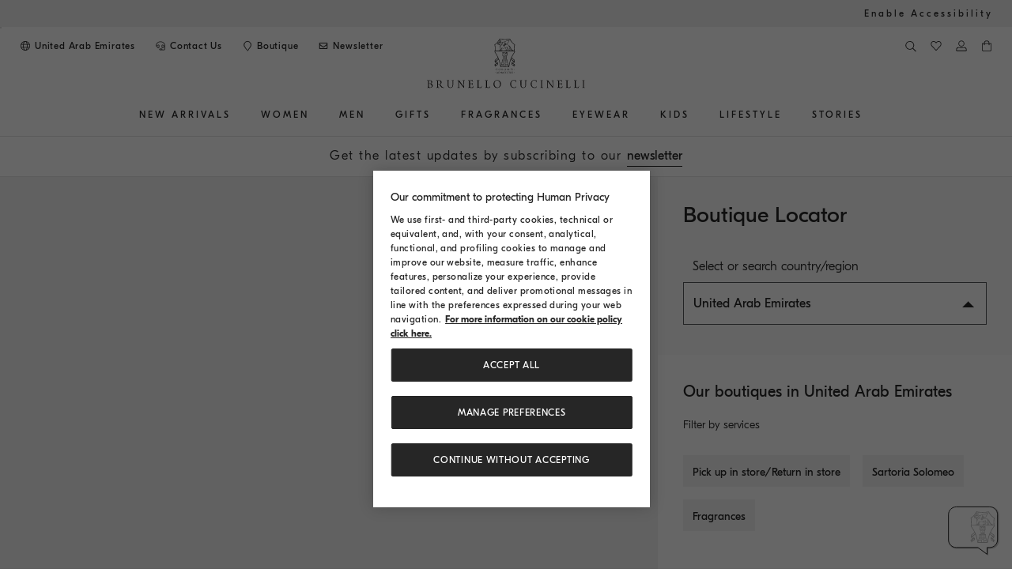

--- FILE ---
content_type: text/html;charset=UTF-8
request_url: https://shop.brunellocucinelli.com/en-ae/findboutiques
body_size: 59798
content:
<!DOCTYPE html>
<html lang="en" class="no-focus-outline">


<head>
<style>
.cc-select.bootstrap-select .dropdown-menu li a{
padding: 10px 15px;
font-size: 14px;
}
</style>

    










<script>//common/scripts.isml</script>
<link rel="preload" href="/on/demandware.static/Sites-bc-gcc-Site/-/en_AE/v1768559903583/js/global.js" as="script">
<link rel="preload" href="/on/demandware.static/Sites-bc-gcc-Site/-/en_AE/v1768559903583/js/main.js" as="script">
<script type="text/javascript" src="/on/demandware.static/Sites-bc-gcc-Site/-/en_AE/v1768559903583/js/global.js"></script>
<script type="text/javascript" src="/on/demandware.static/Sites-bc-gcc-Site/-/en_AE/v1768559903583/js/main.js"></script>

    <script defer type="text/javascript" src="/on/demandware.static/Sites-bc-gcc-Site/-/en_AE/v1768559903583/js/boutiquesLocator.js"
        
        >
    </script>

    <script defer type="text/javascript" src="/on/demandware.static/Sites-bc-gcc-Site/-/en_AE/v1768559903583/js/grecaptcha.js"
        
        >
    </script>


    <script id="usntA42start" src="https://a42cdn.usablenet.com/a42/brunellocucinelli/default/prod/cs-text-start" data-rapid="true" async></script>
    



<script>
    window.dataLayer = window.dataLayer || [];
    window.dataLayer.push({
        // 'optin_sf': 'null',
        'visitorShipping': 'AE',
        'visitorCurrency': 'AED',
        'pageCategory': 'boutique-locator',
        'pagesubCategory': '',
        'pageDetail' : '',
        'pageLanguage': 'en',
        'pageStatus': '200',
        'listingType': ''
    });
</script>
<script>
document.addEventListener('DOMContentLoaded',function(){
var a = '<span class="hidden" style="display:none;">'
+ '<span class="visitorShipping hidden">AE</span><span class="visitorCurrency hidden">AED</span>'
+ '<span class="pageCategory hidden">boutique-locator</span>'
+ '<span class="pagesubCategory hidden"></span>'
+ '<span class="pageDetail hidden"></span>'
+ '<span class="pageLanguage hidden">en</span><span class="pageStatus hidden">200</span>'
+ '<span class="login hidden lazyload"></span><span class="visitorId hidden lazyload"></span>'
+ '<span class="cartItemNumber hidden lazyload"></span>'
+ '</span>';
var foo = document.createDocumentFragment();
var item = document.createElement('span');
item.style.display = "none";;
item.innerHTML = a
foo.appendChild(item);
document.body.appendChild(foo);});
</script>

<!-- Google Tag Manager -->
<script>(function(w,d,s,l,i){w[l]=w[l]||[];w[l].push({'gtm.start':
new Date().getTime(),event:'gtm.js'});var f=d.getElementsByTagName(s)[0],
j=d.createElement(s),dl=l!='dataLayer'?'&l='+l:'';j.async=true;j.src=
'https://www.googletagmanager.com/gtm.js?id='+i+dl;f.parentNode.insertBefore(j,f);
})(window,document,'script','dataLayer','GTM-M3R7H8G');</script>
<!--  End Google Tag Manager -->

<meta charset=UTF-8 />
<meta http-equiv="x-ua-compatible" content="ie=edge" />
<meta name="viewport" content="width=device-width, initial-scale=1" />



    





    <title>Store Locator - Find a boutique | Brunello Cucinelli</title>


<meta name="description" content="Find the nearest boutique to your location, search for a Brunello Cucinelli shop on the online store locator."/>

<meta name="keywords" content="Brunello Cucinelli - official boutique"/>








<link rel="icon" href="/on/demandware.static/Sites-bc-gcc-Site/-/default/dwde5cbf8b/images/favicon.ico" />
<link rel="icon" type="image/png" sizes="32x32" href="/on/demandware.static/Sites-bc-gcc-Site/-/default/dw5c74c5f7/images/favicon-32x32.png">
<link rel="icon" type="image/png" sizes="16x16" href="/on/demandware.static/Sites-bc-gcc-Site/-/default/dw738bf1df/images/favicon-16x16.png">

<link rel="preload" href="/on/demandware.static/Sites-bc-gcc-Site/-/en_AE/v1768559903583/css/global.css" as="style">

<link rel="preload" href="https://media.brunellocucinelli.com/raw/upload/v1731505875/fonts/GTEestiProDisplay-Regular.woff" as="font" crossorigin="anonymous">
<link rel="preload" href="https://media.brunellocucinelli.com/raw/upload/v1731505830/fonts/GTEestiProDisplay-Light.woff" as="font" crossorigin="anonymous">
<link rel="preload" href="https://media.brunellocucinelli.com/raw/upload/v1731505850/fonts/GTEestiProDisplay-Medium.woff" as="font" crossorigin="anonymous">
<link rel="preload" href="https://media.brunellocucinelli.com/raw/upload/v1731505892/fonts/GTEestiProDisplay-UltraLight.woff" as="font" crossorigin="anonymous">

<link rel="stylesheet" href="/on/demandware.static/Sites-bc-gcc-Site/-/en_AE/v1768559903583/css/global.css" />
<link rel="preload" href="/on/demandware.static/Sites-bc-gcc-Site/-/en_AE/v1768559903583/css/fonts.css" as="style">
<link rel="stylesheet" href="/on/demandware.static/Sites-bc-gcc-Site/-/en_AE/v1768559903583/css/fonts.css" />

    <link rel="preload" href="/on/demandware.static/Sites-bc-gcc-Site/-/en_AE/v1768559903583/css/boutiquesLocator.css" as="style">
    <link rel="stylesheet" href="/on/demandware.static/Sites-bc-gcc-Site/-/en_AE/v1768559903583/css/boutiquesLocator.css"  />

    <link rel="preload" href="/on/demandware.static/Sites-bc-gcc-Site/-/en_AE/v1768559903583/css/newsletterOverlay.css" as="style">
    <link rel="stylesheet" href="/on/demandware.static/Sites-bc-gcc-Site/-/en_AE/v1768559903583/css/newsletterOverlay.css"  />



    <meta name="google-site-verification" content="-wqU98hF-H3_Igxbb9ZpdspakNTiYFWuqwBcH8RwGnM" />



    <meta name="facebook-domain-verification" content="ho3asoin4cklij4qzj05vguumrz67e" />
<meta name="msvalidate.01" content="8674B57EA3ABCF8A1E526891C17F89FB" />
<meta name="yandex-verification" content="f34500f45e930a1a" />


<style>
@media (max-width: 1199.98px) {
.cc-navbar .cc-navbar-menu .cc-navbar-list .cc-navbar-item .cc-navbar-link:lang(ru) {
    font-size: 0.625rem;
}
}
</style>



































<link rel="alternate" hreflang="en-RU" href="https://shop.brunellocucinelli.com/en-ru/findboutiques" />











<link rel="alternate" hreflang="ru-RU" href="https://shop.brunellocucinelli.com/ru-ru/findboutiques" />













<link rel="alternate" hreflang="ru-KG" href="https://shop.brunellocucinelli.com/ru-kg/findboutiques" />









<link rel="alternate" hreflang="ru-BY" href="https://shop.brunellocucinelli.com/ru-by/findboutiques" />













<link rel="alternate" hreflang="en-GE" href="https://shop.brunellocucinelli.com/en-ge/findboutiques" />









<link rel="alternate" hreflang="ru-AM" href="https://shop.brunellocucinelli.com/ru-am/findboutiques" />







<link rel="alternate" hreflang="ru-UZ" href="https://shop.brunellocucinelli.com/ru-uz/findboutiques" />











<link rel="alternate" hreflang="ru-AZ" href="https://shop.brunellocucinelli.com/ru-az/findboutiques" />













<link rel="alternate" hreflang="en-JP" href="https://shop.brunellocucinelli.com/en-jp/findboutiques" />











<link rel="alternate" hreflang="en-PH" href="https://shop.brunellocucinelli.com/en-ph/findboutiques" />







<link rel="alternate" hreflang="en-VN" href="https://shop.brunellocucinelli.com/en-vn/findboutiques" />







<link rel="alternate" hreflang="ja-JP" href="https://shop.brunellocucinelli.com/ja-jp/findboutiques" />















<link rel="alternate" hreflang="ko-KR" href="https://shop.brunellocucinelli.com/ko-kr/findboutiques" />







<link rel="alternate" hreflang="zh-HK" href="https://shop.brunellocucinelli.com/zh-hk/findboutiques" />







<link rel="alternate" hreflang="zh-TW" href="https://shop.brunellocucinelli.com/zh-tw/findboutiques" />







<link rel="alternate" hreflang="en-HK" href="https://shop.brunellocucinelli.com/en-hk/findboutiques" />







<link rel="alternate" hreflang="en-TW" href="https://shop.brunellocucinelli.com/en-tw/findboutiques" />







<link rel="alternate" hreflang="en-KR" href="https://shop.brunellocucinelli.com/en-kr/findboutiques" />

















<link rel="alternate" hreflang="en-MY" href="https://shop.brunellocucinelli.com/en-my/findboutiques" />













<link rel="alternate" hreflang="en-TH" href="https://shop.brunellocucinelli.com/en-th/findboutiques" />







<link rel="alternate" hreflang="en-KH" href="https://shop.brunellocucinelli.com/en-kh/findboutiques" />









<link rel="alternate" hreflang="en-ID" href="https://shop.brunellocucinelli.com/en-id/findboutiques" />







<link rel="alternate" hreflang="en-MO" href="https://shop.brunellocucinelli.com/en-mo/findboutiques" />







<link rel="alternate" hreflang="en-MN" href="https://shop.brunellocucinelli.com/en-mn/findboutiques" />







<link rel="alternate" hreflang="en-IN" href="https://shop.brunellocucinelli.com/en-in/findboutiques" />







<link rel="alternate" hreflang="zh-MO" href="https://shop.brunellocucinelli.com/zh-mo/findboutiques" />





















<link rel="alternate" hreflang="en-SG" href="https://shop.brunellocucinelli.com/en-sg/findboutiques" />









<link rel="alternate" hreflang="en-CA" href="https://shop.brunellocucinelli.com/en-ca/findboutiques" />











<link rel="alternate" hreflang="fr-CA" href="https://shop.brunellocucinelli.com/fr-ca/findboutiques" />













<link rel="alternate" hreflang="en-US" href="https://shop.brunellocucinelli.com/en-us/findboutiques" />











<link rel="alternate" hreflang="es-US" href="https://shop.brunellocucinelli.com/es-us/findboutiques" />













<link rel="alternate" hreflang="en-CN" href="https://shop.brunellocucinelli.cn/en-cn/findboutiques" />











<link rel="alternate" hreflang="zh-CN" href="https://shop.brunellocucinelli.cn/zh-cn/findboutiques" />













<link rel="alternate" hreflang="en-AU" href="https://shop.brunellocucinelli.com/en-au/findboutiques" />







<link rel="alternate" hreflang="en-TN" href="https://shop.brunellocucinelli.com/en-tn/findboutiques" />











<link rel="alternate" hreflang="en-TR" href="https://shop.brunellocucinelli.com/en-tr/findboutiques" />













<link rel="alternate" hreflang="es-UY" href="https://shop.brunellocucinelli.com/es-uy/findboutiques" />











<link rel="alternate" hreflang="en-CL" href="https://shop.brunellocucinelli.com/en-cl/findboutiques" />













<link rel="alternate" hreflang="en-KZ" href="https://shop.brunellocucinelli.com/en-kz/findboutiques" />









<link rel="alternate" hreflang="en-LB" href="https://shop.brunellocucinelli.com/en-lb/findboutiques" />











<link rel="alternate" hreflang="en-MK" href="https://shop.brunellocucinelli.com/en-mk/findboutiques" />





































<link rel="alternate" hreflang="es-CL" href="https://shop.brunellocucinelli.com/es-cl/findboutiques" />









<link rel="alternate" hreflang="en-JO" href="https://shop.brunellocucinelli.com/en-jo/findboutiques" />















<link rel="alternate" hreflang="en-IQ" href="https://shop.brunellocucinelli.com/en-iq/findboutiques" />









<link rel="alternate" hreflang="en-ZA" href="https://shop.brunellocucinelli.com/en-za/findboutiques" />

























<link rel="alternate" hreflang="ru-KZ" href="https://shop.brunellocucinelli.com/ru-kz/findboutiques" />















<link rel="alternate" hreflang="es-CO" href="https://shop.brunellocucinelli.com/es-co/findboutiques" />

































<link rel="alternate" hreflang="en-IL" href="https://shop.brunellocucinelli.com/en-il/findboutiques" />









<link rel="alternate" hreflang="es-AR" href="https://shop.brunellocucinelli.com/es-ar/findboutiques" />























































<link rel="alternate" hreflang="es-PR" href="https://shop.brunellocucinelli.com/es-pr/findboutiques" />

















<link rel="alternate" hreflang="en-NZ" href="https://shop.brunellocucinelli.com/en-nz/findboutiques" />











<link rel="alternate" hreflang="es-PE" href="https://shop.brunellocucinelli.com/es-pe/findboutiques" />













<link rel="alternate" hreflang="en-NO" href="https://shop.brunellocucinelli.com/en-no/findboutiques" />





























<link rel="alternate" hreflang="en-ME" href="https://shop.brunellocucinelli.com/en-me/findboutiques" />









<link rel="alternate" hreflang="de-CH" href="https://shop.brunellocucinelli.com/de-ch/findboutiques" />























<link rel="alternate" hreflang="de-LI" href="https://shop.brunellocucinelli.com/de-li/findboutiques" />















<link rel="alternate" hreflang="en-JE" href="https://shop.brunellocucinelli.com/en-je/findboutiques" />







<link rel="alternate" hreflang="en-RS" href="https://shop.brunellocucinelli.com/en-rs/findboutiques" />







<link rel="alternate" hreflang="en-BA" href="https://shop.brunellocucinelli.com/en-ba/findboutiques" />











<link rel="alternate" hreflang="en-IS" href="https://shop.brunellocucinelli.com/en-is/findboutiques" />







<link rel="alternate" hreflang="fr-GD" href="https://shop.brunellocucinelli.com/fr-gd/findboutiques" />











<link rel="alternate" hreflang="en-AL" href="https://shop.brunellocucinelli.com/en-al/findboutiques" />









<link rel="alternate" hreflang="fr-CH" href="https://shop.brunellocucinelli.com/fr-ch/findboutiques" />

































<link rel="alternate" hreflang="en-GL" href="https://shop.brunellocucinelli.com/en-gl/findboutiques" />









<link rel="alternate" hreflang="en-CH" href="https://shop.brunellocucinelli.com/en-ch/findboutiques" />



































<link rel="alternate" hreflang="en-GB" href="https://shop.brunellocucinelli.com/en-gb/findboutiques" />









<link rel="alternate" hreflang="en-CZ" href="https://shop.brunellocucinelli.com/en-cz/findboutiques" />









<link rel="alternate" hreflang="en-PL" href="https://shop.brunellocucinelli.com/en-pl/findboutiques" />







<link rel="alternate" hreflang="en-DE" href="https://shop.brunellocucinelli.com/en-de/findboutiques" />









<link rel="alternate" hreflang="en-PT" href="https://shop.brunellocucinelli.com/en-pt/findboutiques" />







<link rel="alternate" hreflang="fr-MC" href="https://shop.brunellocucinelli.com/fr-mc/findboutiques" />















<link rel="alternate" hreflang="en-GR" href="https://shop.brunellocucinelli.com/en-gr/findboutiques" />









<link rel="alternate" hreflang="en-CY" href="https://shop.brunellocucinelli.com/en-cy/findboutiques" />











<link rel="alternate" hreflang="en-IE" href="https://shop.brunellocucinelli.com/en-ie/findboutiques" />







<link rel="alternate" hreflang="en-EE" href="https://shop.brunellocucinelli.com/en-ee/findboutiques" />

















<link rel="alternate" hreflang="en-HR" href="https://shop.brunellocucinelli.com/en-hr/findboutiques" />







<link rel="alternate" hreflang="en-LV" href="https://shop.brunellocucinelli.com/en-lv/findboutiques" />









<link rel="alternate" hreflang="en-LU" href="https://shop.brunellocucinelli.com/en-lu/findboutiques" />







<link rel="alternate" hreflang="en-LT" href="https://shop.brunellocucinelli.com/en-lt/findboutiques" />







<link rel="alternate" hreflang="en-DK" href="https://shop.brunellocucinelli.com/en-dk/findboutiques" />







<link rel="alternate" hreflang="en-HU" href="https://shop.brunellocucinelli.com/en-hu/findboutiques" />







<link rel="alternate" hreflang="en-UA" href="https://shop.brunellocucinelli.com/en-ua/findboutiques" />







<link rel="alternate" hreflang="es-ES" href="https://shop.brunellocucinelli.com/es-es/findboutiques" />









<link rel="alternate" hreflang="en-MC" href="https://shop.brunellocucinelli.com/en-mc/findboutiques" />







<link rel="alternate" hreflang="fr-LU" href="https://shop.brunellocucinelli.com/fr-lu/findboutiques" />









<link rel="alternate" hreflang="fr-FR" href="https://shop.brunellocucinelli.com/fr-fr/findboutiques" />







<link rel="alternate" hreflang="de-DE" href="https://shop.brunellocucinelli.com/de-de/findboutiques" />







<link rel="alternate" hreflang="en-NL" href="https://shop.brunellocucinelli.com/en-nl/findboutiques" />









<link rel="alternate" hreflang="en-RO" href="https://shop.brunellocucinelli.com/en-ro/findboutiques" />









<link rel="alternate" hreflang="it-IT" href="https://shop.brunellocucinelli.com/it-it/findboutiques" />







<link rel="alternate" hreflang="en-BG" href="https://shop.brunellocucinelli.com/en-bg/findboutiques" />







<link rel="alternate" hreflang="en-BE" href="https://shop.brunellocucinelli.com/en-be/findboutiques" />







<link rel="alternate" hreflang="en-FI" href="https://shop.brunellocucinelli.com/en-fi/findboutiques" />









<link rel="alternate" hreflang="en-MT" href="https://shop.brunellocucinelli.com/en-mt/findboutiques" />







<link rel="alternate" hreflang="en-ES" href="https://shop.brunellocucinelli.com/en-es/findboutiques" />





















<link rel="alternate" hreflang="en-SK" href="https://shop.brunellocucinelli.com/en-sk/findboutiques" />













<link rel="alternate" hreflang="de-AT" href="https://shop.brunellocucinelli.com/de-at/findboutiques" />







<link rel="alternate" hreflang="en-FR" href="https://shop.brunellocucinelli.com/en-fr/findboutiques" />







<link rel="alternate" hreflang="en-SE" href="https://shop.brunellocucinelli.com/en-se/findboutiques" />







<link rel="alternate" hreflang="fr-BE" href="https://shop.brunellocucinelli.com/fr-be/findboutiques" />







<link rel="alternate" hreflang="en-SI" href="https://shop.brunellocucinelli.com/en-si/findboutiques" />













<link rel="alternate" hreflang="en-OM" href="https://shop.brunellocucinelli.com/en-om/findboutiques" />











<link rel="alternate" hreflang="en-BH" href="https://shop.brunellocucinelli.com/en-bh/findboutiques" />









<link rel="alternate" hreflang="en-AE" href="https://shop.brunellocucinelli.com/en-ae/findboutiques" />









<link rel="alternate" hreflang="en-SA" href="https://shop.brunellocucinelli.com/en-sa/findboutiques" />









<link rel="alternate" hreflang="en-KW" href="https://shop.brunellocucinelli.com/en-kw/findboutiques" />







<link rel="alternate" hreflang="en-QA" href="https://shop.brunellocucinelli.com/en-qa/findboutiques" />











<link rel="canonical" href="https://shop.brunellocucinelli.com/en-ae/findboutiques"/>


<script type="text/javascript">//<!--
/* <![CDATA[ (head-active_data.js) */
var dw = (window.dw || {});
dw.ac = {
    _analytics: null,
    _events: [],
    _category: "",
    _searchData: "",
    _anact: "",
    _anact_nohit_tag: "",
    _analytics_enabled: "true",
    _timeZone: "Etc/UTC",
    _capture: function(configs) {
        if (Object.prototype.toString.call(configs) === "[object Array]") {
            configs.forEach(captureObject);
            return;
        }
        dw.ac._events.push(configs);
    },
	capture: function() { 
		dw.ac._capture(arguments);
		// send to CQ as well:
		if (window.CQuotient) {
			window.CQuotient.trackEventsFromAC(arguments);
		}
	},
    EV_PRD_SEARCHHIT: "searchhit",
    EV_PRD_DETAIL: "detail",
    EV_PRD_RECOMMENDATION: "recommendation",
    EV_PRD_SETPRODUCT: "setproduct",
    applyContext: function(context) {
        if (typeof context === "object" && context.hasOwnProperty("category")) {
        	dw.ac._category = context.category;
        }
        if (typeof context === "object" && context.hasOwnProperty("searchData")) {
        	dw.ac._searchData = context.searchData;
        }
    },
    setDWAnalytics: function(analytics) {
        dw.ac._analytics = analytics;
    },
    eventsIsEmpty: function() {
        return 0 == dw.ac._events.length;
    }
};
/* ]]> */
// -->
</script>
<script type="text/javascript">//<!--
/* <![CDATA[ (head-cquotient.js) */
var CQuotient = window.CQuotient = {};
CQuotient.clientId = 'abcp-bc-gcc';
CQuotient.realm = 'ABCP';
CQuotient.siteId = 'bc-gcc';
CQuotient.instanceType = 'prd';
CQuotient.locale = 'en_AE';
CQuotient.fbPixelId = '__UNKNOWN__';
CQuotient.activities = [];
CQuotient.cqcid='';
CQuotient.cquid='';
CQuotient.cqeid='';
CQuotient.cqlid='';
CQuotient.apiHost='api.cquotient.com';
/* Turn this on to test against Staging Einstein */
/* CQuotient.useTest= true; */
CQuotient.useTest = ('true' === 'false');
CQuotient.initFromCookies = function () {
	var ca = document.cookie.split(';');
	for(var i=0;i < ca.length;i++) {
	  var c = ca[i];
	  while (c.charAt(0)==' ') c = c.substring(1,c.length);
	  if (c.indexOf('cqcid=') == 0) {
		CQuotient.cqcid=c.substring('cqcid='.length,c.length);
	  } else if (c.indexOf('cquid=') == 0) {
		  var value = c.substring('cquid='.length,c.length);
		  if (value) {
		  	var split_value = value.split("|", 3);
		  	if (split_value.length > 0) {
			  CQuotient.cquid=split_value[0];
		  	}
		  	if (split_value.length > 1) {
			  CQuotient.cqeid=split_value[1];
		  	}
		  	if (split_value.length > 2) {
			  CQuotient.cqlid=split_value[2];
		  	}
		  }
	  }
	}
}
CQuotient.getCQCookieId = function () {
	if(window.CQuotient.cqcid == '')
		window.CQuotient.initFromCookies();
	return window.CQuotient.cqcid;
};
CQuotient.getCQUserId = function () {
	if(window.CQuotient.cquid == '')
		window.CQuotient.initFromCookies();
	return window.CQuotient.cquid;
};
CQuotient.getCQHashedEmail = function () {
	if(window.CQuotient.cqeid == '')
		window.CQuotient.initFromCookies();
	return window.CQuotient.cqeid;
};
CQuotient.getCQHashedLogin = function () {
	if(window.CQuotient.cqlid == '')
		window.CQuotient.initFromCookies();
	return window.CQuotient.cqlid;
};
CQuotient.trackEventsFromAC = function (/* Object or Array */ events) {
try {
	if (Object.prototype.toString.call(events) === "[object Array]") {
		events.forEach(_trackASingleCQEvent);
	} else {
		CQuotient._trackASingleCQEvent(events);
	}
} catch(err) {}
};
CQuotient._trackASingleCQEvent = function ( /* Object */ event) {
	if (event && event.id) {
		if (event.type === dw.ac.EV_PRD_DETAIL) {
			CQuotient.trackViewProduct( {id:'', alt_id: event.id, type: 'raw_sku'} );
		} // not handling the other dw.ac.* events currently
	}
};
CQuotient.trackViewProduct = function(/* Object */ cqParamData){
	var cq_params = {};
	cq_params.cookieId = CQuotient.getCQCookieId();
	cq_params.userId = CQuotient.getCQUserId();
	cq_params.emailId = CQuotient.getCQHashedEmail();
	cq_params.loginId = CQuotient.getCQHashedLogin();
	cq_params.product = cqParamData.product;
	cq_params.realm = cqParamData.realm;
	cq_params.siteId = cqParamData.siteId;
	cq_params.instanceType = cqParamData.instanceType;
	cq_params.locale = CQuotient.locale;
	
	if(CQuotient.sendActivity) {
		CQuotient.sendActivity(CQuotient.clientId, 'viewProduct', cq_params);
	} else {
		CQuotient.activities.push({activityType: 'viewProduct', parameters: cq_params});
	}
};
/* ]]> */
// -->
</script>
<!-- Demandware Apple Pay -->

<style type="text/css">ISAPPLEPAY{display:inline}.dw-apple-pay-button,.dw-apple-pay-button:hover,.dw-apple-pay-button:active{background-color:black;background-image:-webkit-named-image(apple-pay-logo-white);background-position:50% 50%;background-repeat:no-repeat;background-size:75% 60%;border-radius:5px;border:1px solid black;box-sizing:border-box;margin:5px auto;min-height:30px;min-width:100px;padding:0}
.dw-apple-pay-button:after{content:'Apple Pay';visibility:hidden}.dw-apple-pay-button.dw-apple-pay-logo-white{background-color:white;border-color:white;background-image:-webkit-named-image(apple-pay-logo-black);color:black}.dw-apple-pay-button.dw-apple-pay-logo-white.dw-apple-pay-border{border-color:black}</style>




</head>
<body class="cc-accessibility-banner cc-news-banner">
<!-- Google Tag Manager (noscript) -->
<noscript><iframe src="https://www.googletagmanager.com/ns.html?id=GTM-M3R7H8G" height="0" width="0" style="display:none;visibility:hidden"></iframe></noscript>
<!-- End Google Tag Manager (noscript) -->

<input type="hidden" class="js-update-cartItemNumber" name="analyticsUpdate" value="/on/demandware.store/Sites-bc-gcc-Site/en_AE/Analytics-UserData" />

<div class="page" data-action="Stores-boutiques" data-querystring="" data-navigation-country="AE">

    <div class="cc-accessibility-container">
        <div class="cc-accesibility-row">
            <a href="#" class="UsableNetAssistive cc-accessibility-link" onclick="return enableUsableNetAssistive()">
                Enable Accessibility
            </a>
        </div>
    </div>

<a class="sr-only" aria-hidden="true" tabindex="-1" id="cc-prevent-skipinmain-autofocus"></a>
<div role="navigation" aria-label="Go to the next Boutique">
<a href="#maincontent" class="sr-only js-skipinmain">Go to main content</a>
</div>


<script>
    window.commonAria = {
        prevSlide: {
            label: "Previous message"
        },
        nextSlide: {
            label: "Next message"
        },
        nextSlideProducts: {
            label: "Next products"
        },
        prevSlideProducts: {
            label: "Previous products"
        }
    }
</script>

<div class="cc-content-header">
    <div class="js-lazyload-popUp" data-action-url="/on/demandware.store/Sites-bc-gcc-Site/en_AE/Locale-Locale">
    </div>
    
    <header class="cc-header js-header sticky-for-a-while">
        <button class="cc-button-menu-mobile" aria-label="Open menu" data-cs-override-id="header-item-menu">
            <svg focusable="false" aria-hidden="true" class="cc-icon cc-icon-menu"><use xlink:href="/on/demandware.static/Sites-bc-gcc-Site/-/en_AE/v1768559903583/images/sprite.svg#menu"></use></svg>
            <svg focusable="false" aria-hidden="true" class="cc-icon cc-icon-close"><use xlink:href="/on/demandware.static/Sites-bc-gcc-Site/-/en_AE/v1768559903583/images/sprite.svg#menu-close"></use></svg>
        </button>

        <input type="hidden" id="js-openmenu-label" value="Open menu" />
        <input type="hidden" id="js-closemenu-label" value="Close menu" />
        <input type="hidden" id="wishlistItemsCountURL" value="/on/demandware.store/Sites-bc-gcc-Site/en_AE/Wishlist-ItemsCount" />

        <div class="cc-top-header cc-no-mobile cc-clearfix">
            <div class="cc-section-left cc-make-inline-element">
                <ul class="button-list cc-remove-padding-inline-start" role="list">
                    <li class="cc-make-inline-element" role="listitem">
                        <button class="cc-top-header-link js-locale-show" data-cs-override-id="header-item-language" data-url="/on/demandware.store/Sites-bc-gcc-Site/en_AE/Locale-PopUpLanguages">
                            <svg class="cc-icon" aria-hidden="true" focusable="false"><use xlink:href="/on/demandware.static/Sites-bc-gcc-Site/-/en_AE/v1768559903583/images/sprite.svg#language"></use></svg>
                            <span class="sr-only">Change Country/Language</span>
                            <span class="cc-text">
United Arab Emirates</span>
                        </button>
                    </li>
                    <li class="cc-make-inline-element" role="listitem">
                        <a href="https://shop.brunellocucinelli.com/en-ae/contactus" class="cc-top-header-link" aria-label="CONTACT US" data-cs-override-id="header-item-contactus">
                            <svg class="cc-icon" aria-hidden="true" focusable="false"><use xlink:href="/on/demandware.static/Sites-bc-gcc-Site/-/en_AE/v1768559903583/images/sprite.svg#stroke-assistence"></use></svg>
                            <span class="cc-text">Contact Us</span>
                        </a>
                    </li>
                    <li class="cc-make-inline-element" role="listitem">
                        <a href="https://shop.brunellocucinelli.com/en-ae/findboutiques" class="cc-top-header-link" aria-label="Boutique availability" data-cs-override-id="header-item-boutique">
                            <svg class="cc-icon cc-icon-stroke" aria-hidden="true" focusable="false"><use xlink:href="/on/demandware.static/Sites-bc-gcc-Site/-/en_AE/v1768559903583/images/sprite.svg#maps-stroke"></use></svg>
                            <span class="cc-text">Boutique</span>
                        </a>
                    </li>
                    <li class="cc-make-inline-element" role="listitem">
                        <div class="cc-top-header-link cc-only-desktop js-phone-header d-none" data-accessibility ="Telephone:" data-url="/on/demandware.store/Sites-bc-gcc-Site/en_AE/ContactUs-PhoneHeader">
                            <svg role="img" class="cc-icon cc-icon-stroke"><use xlink:href="/on/demandware.static/Sites-bc-gcc-Site/-/en_AE/v1768559903583/images/sprite.svg#phone"></use></svg>
                            <span class="cc-text cc-mobile-phone-contact"></span>
                        </div>
                    </li>
                    <li class="cc-make-inline-element" role="listitem">
                        <a href="#" class="cc-top-header-link cc-only-tablet js-phone-header-tab-mob d-none" data-accessibility ="Telephone:" data-url="/on/demandware.store/Sites-bc-gcc-Site/en_AE/ContactUs-PhoneHeader" data-cs-override-id="header-item-phone">
                            <svg role="img" class="cc-icon"><use xlink:href="/on/demandware.static/Sites-bc-gcc-Site/-/en_AE/v1768559903583/images/sprite.svg#phone"></use></svg>
                            <span class="cc-text cc-mobile-phone-contact"></span>
                        </a>
                    </li>

                    
                        <li class="cc-make-inline-element" role="listitem">
                            <a rel="nofollow" href="overlay-newsletter-1" class="cc-top-header-link js-link-no-spinner" data-cs-override-id="header-item-newsletter" data-analyticslabel="header_menu" onclick="event.preventDefault()">
                                <svg class="cc-icon" aria-hidden="true" focusable="false"><use xlink:href="/on/demandware.static/Sites-bc-gcc-Site/-/en_AE/v1768559903583/images/sprite.svg#share-mail"></use></svg>
                                <span class="cc-text">Newsletter</span>
                            </a>
                        </li>
                    
                </ul>
            </div>

            <div class="cc-section-right">
                <ul class="button-list">
                    <li class="cc-top-header-item id-js-search-container">
                        
                        <div class="cc-search-button id-js-searchIcon" data-open="false">
    <button aria-label="Search" data-cs-override-id="search-banner-confirm" aria-expanded="false">
        <svg class="cc-icon" aria-hidden="true" focusable="false"> <use xlink:href="/on/demandware.static/Sites-bc-gcc-Site/-/en_AE/v1768559903583/images/sprite.svg#search"></use> </svg>
    </button>
</div>

<div class="cc-search-section js-analytics-impression-search" tabindex="0" role="region" data-analyticsfrom="search">
    <div class="cc-search-form js-site-search cc-clearfix">
        <div class="cc-close-button id-js-searchClose">
            <button aria-label="Close">
                <svg class="cc-icon" aria-hidden="true" focusable="false"><use xlink:href="/on/demandware.static/Sites-bc-gcc-Site/-/en_AE/v1768559903583/images/sprite.svg#stroke-close"></use></svg>
            </button>
        </div>
        <form role="search"
        action="/en-ae/search"
        method="get"
        name="simpleSearch">
            <div class="cc-search-button">
                <button type="submit" aria-label="Search" data-cs-override-id="search-banner-confirm-mobile" aria-expanded="false">
                    <svg class="cc-icon" aria-hidden="true" focusable="false"> <use xlink:href="/on/demandware.static/Sites-bc-gcc-Site/-/en_AE/v1768559903583/images/sprite.svg#search"></use> </svg>
                </button>
            </div>
            <div class="cc-content-input">
                <input class="form-control search-field cc-search-input js-search-control"
                    type="text"
                    name="q"
                    value=""
                    placeholder="What are you looking for?"
                    role="combobox"
                    aria-describedby="search-assistive-text-desktop"
                    aria-haspopup="listbox"
                    aria-owns="search-results-desktop"
                    aria-expanded="false"
                    aria-autocomplete="list"
                    aria-activedescendant=""
                    aria-controls="search-results-desktop"
                    aria-label="Enter a keyword or product code"
                    autocomplete="off"
                    data-cs-override-id="search-banner-input"
                    data-isvalid="true"/>
            </div>
            <input type="hidden" value="en_AE" name="lang" />
            <input id="js-sr-searchsuggestionsready-desktop" type="hidden" value="Suggestions succesfully loaded" />
        </form>
        <span class="cc-search-error" id="search-assistive-text-desktop">
            <span class="cc-error-message pl-2 d-none">
                Error: no special characters are allowed in the search field. Please try again.
            </span>
        </span>
    </div>

    
<div aria-live="polite" aria-atomic="true" class="cc-no-suggestions cc-clearfix js-no-suggestions"><div class="cc-content-ideas js-search-analytics" data-experience-position="0" data-analytics-label="Ideas">

    
        <h2 class="cc-search-label">Ideas</h2>
    
    <ul data-linkBox-item-position="1" class="cc-content-links"><li data-experience-type="search" class="cc-content-link js-search-analytics-ideas">
  <a href="https://shop.brunellocucinelli.com/en-ae/the-secret-hour.html"
    
    aria-label=""
    class="cc-link " 
    data-analytics-label="The Secret Hour">
      The Secret Hour
  </a>
</li><li data-experience-type="search" class="cc-content-link js-search-analytics-ideas">
  <a href="https://shop.brunellocucinelli.com/en-ae/the-art-of-us.html"
    
    aria-label=""
    class="cc-link " 
    data-analytics-label="The Art of Us">
      The Art of Us
  </a>
</li><li data-experience-type="search" class="cc-content-link js-search-analytics-ideas">
  <a href="https://shop.brunellocucinelli.com/en-ae/bc-duo-collection.html"
    
    aria-label=""
    class="cc-link " 
    data-analytics-label="BC Duo">
      BC Duo
  </a>
</li><li data-experience-type="search" class="cc-content-link js-search-analytics-ideas">
  <a href="https://shop.brunellocucinelli.com/en-ae/instinct-reason.html"
    
    aria-label=""
    class="cc-link " 
    data-analytics-label="Instinct &amp; Reason">
      Instinct &amp; Reason
  </a>
</li></ul>
</div><div class="cc-content-categories js-search-analytics" data-experience-position="1" data-analytics-label="Women">

    
        <a href="https://shop.brunellocucinelli.com/en-ae/women/" class="js-analytics-searchLink" data-analytics-label="Women"
        >
            <h2 class="cc-search-label">Women</h2>
        </a>
    
    <ul data-linkBox-item-position="2" class="cc-content-links"><li data-experience-type="search" class="cc-content-link js-search-analytics-categories">
  <a href="https://shop.brunellocucinelli.com/en-ae/new-arrivals/women/"
    
    aria-label=""
    class="cc-link " 
    data-analytics-label="New Arrivals">
      New Arrivals
  </a>
</li><li data-experience-type="search" class="cc-content-link js-search-analytics-categories">
  <a href="https://shop.brunellocucinelli.com/en-ae/women/ready-to-wear/knitwear/"
    
    aria-label=""
    class="cc-link " 
    data-analytics-label="Knitwear">
      Knitwear
  </a>
</li><li data-experience-type="search" class="cc-content-link js-search-analytics-categories">
  <a href="https://shop.brunellocucinelli.com/en-ae/women/ready-to-wear/coats-jackets/"
    
    aria-label=""
    class="cc-link " 
    data-analytics-label="Coats &amp; Jackets">
      Coats &amp; Jackets
  </a>
</li><li data-experience-type="search" class="cc-content-link js-search-analytics-categories">
  <a href="https://shop.brunellocucinelli.com/en-ae/women/shoes/"
    
    aria-label=""
    class="cc-link " 
    data-analytics-label="Footwear">
      Footwear
  </a>
</li><li data-experience-type="search" class="cc-content-link js-search-analytics-categories">
  <a href="https://shop.brunellocucinelli.com/en-ae/women/accessories/"
    
    aria-label=""
    class="cc-link " 
    data-analytics-label="Accessories">
      Accessories
  </a>
</li></ul>
</div><div class="cc-content-categories js-search-analytics" data-experience-position="2" data-analytics-label="Men">

    
        <a href="https://shop.brunellocucinelli.com/en-ae/men/" class="js-analytics-searchLink" data-analytics-label="Men"
        >
            <h2 class="cc-search-label">Men</h2>
        </a>
    
    <ul data-linkBox-item-position="3" class="cc-content-links"><li data-experience-type="search" class="cc-content-link js-search-analytics-categories">
  <a href="https://shop.brunellocucinelli.com/en-ae/new-arrivals/men/"
    
    aria-label=""
    class="cc-link " 
    data-analytics-label="New arrivals">
      New Arrivals
  </a>
</li><li data-experience-type="search" class="cc-content-link js-search-analytics-categories">
  <a href="https://shop.brunellocucinelli.com/en-ae/men/ready-to-wear/knitwear/"
    
    aria-label=""
    class="cc-link " 
    data-analytics-label="knitwear">
      Knitwear
  </a>
</li><li data-experience-type="search" class="cc-content-link js-search-analytics-categories">
  <a href="https://shop.brunellocucinelli.com/en-ae/men/ready-to-wear/coats-jackets/"
    
    aria-label=""
    class="cc-link " 
    data-analytics-label="Coats &amp; Jackets">
      Coats &amp; Jackets
  </a>
</li><li data-experience-type="search" class="cc-content-link js-search-analytics-categories">
  <a href="https://shop.brunellocucinelli.com/en-ae/men/shoes/"
    
    aria-label=""
    class="cc-link " 
    data-analytics-label="Footwear">
      Footwear
  </a>
</li><li data-experience-type="search" class="cc-content-link js-search-analytics-categories">
  <a href="https://shop.brunellocucinelli.com/en-ae/men/accessories/"
    
    aria-label=""
    class="cc-link " 
    data-analytics-label="Accessories">
      Accessories
  </a>
</li></ul>
</div><div class="cc-content-suggested" data-experience-position="3">
    <h2 class="cc-search-label">OUR SUGGESTIONS</h2>

<div class="cc-content-product-images cc-clearfix"><div class="cc-item"><div class="cc-content-img js-analytics-click-product" data-id="261MCO559706C8585">
    
    

<div class="new-analytics cc-analytics-same-dim js-analytics-impressions-product-not-impressed js-analytics-click-product-info-261MCO559706C8585 js-analytics-click-product-info-261MCO559706"
    data-pid="261MCO559706"
    data-name="Dazzling cable cardigan"
    data-variationid="261MCO559706C8585"
    data-isMaster="false"
    data-price="8600.00"
    data-promotions="false"
    data-color="C8585"
    data-gender="female"
    data-size=""
    data-url="woman/ready_to_wear/sweaters"
    data-list="retrieve"
    data-position="retrieve"
    data-template="retrieve"
    data-from="retrieve"
    data-video="false"
    data-quantity="1.0"
    data-img="retrieve"
    data-3d="false"
    data-categoryid="woman-ready-to-wear-sweaters"
    
        data-available="true"
        
            data-color-C159="White"
            data-tag-C159=""
        
            data-color-C8585="Brown"
            data-tag-C8585=""
        
        
            data-size-01="XXS"
        
            data-size-02="XS"
        
            data-size-03="S"
        
            data-size-04="M"
        
            data-size-05="L"
        
            data-size-06="XL"
        
            data-size-07="XXL"
        
            data-size-08="3XL"
        
    
    >
</div>

    <a class="cc-img-link" href="/en-ae/women/ready-to-wear/knitwear/dazzling-cable-cardigan-261MCO559706C8585.html">
        <picture>
            <source media="(max-width: 768px)" srcset=""
            sizes="
            (resolution >= 3dppx) 33vw,
            (resolution >= 2dppx) 50vw,
            80vw" />
            <source media="(min-width: 768px)" srcset="
            https://media.brunellocucinelli.com/image/upload/f_auto,q_auto,dpr_auto/c_scale,w_600/t_bc_sfcc_v_image/v1767079340/prod/seecommerce/original/261MCO559706-C8585-F.jpeg?_i=AG
            2x,
            https://media.brunellocucinelli.com/image/upload/f_auto,q_auto,dpr_auto/c_scale,w_800/t_bc_sfcc_v_image/v1767079340/prod/seecommerce/original/261MCO559706-C8585-F.jpeg?_i=AG
            3x,
            https://media.brunellocucinelli.com/image/upload/f_auto,q_auto,dpr_auto/c_scale,w_1000/t_bc_sfcc_v_image/v1767079340/prod/seecommerce/original/261MCO559706-C8585-F.jpeg?_i=AG
            4x,
            https://media.brunellocucinelli.com/image/upload/f_auto,q_auto,dpr_auto/c_scale,w_1200/t_bc_sfcc_v_image/v1767079340/prod/seecommerce/original/261MCO559706-C8585-F.jpeg?_i=AG
            5x"
            sizes="
            (resolution >= 3dppx) 25vw,
            (resolution >= 2dppx) 50vw,
            80vw" />
            <img  id="261MCO559706C8585" src="https://media.brunellocucinelli.com/image/upload/f_auto,q_auto,dpr_auto/t_bc_sfcc_v_image/v1767079340/prod/seecommerce/original/261MCO559706-C8585-F.jpeg?_i=AG"
                class="cc-image lazyload" loading="lazy"
               alt="Dazzling cable cardigan"  title="Cardigan"/>
        </picture>
    </a>
</div></div><div class="cc-item"><div class="cc-content-img js-analytics-click-product" data-id="261MA095P4059C9370">
    
    

<div class="new-analytics cc-analytics-same-dim js-analytics-impressions-product-not-impressed js-analytics-click-product-info-261MA095P4059C9370 js-analytics-click-product-info-261MA095P4059"
    data-pid="261MA095P4059"
    data-name="Wide trousers"
    data-variationid="261MA095P4059C9370"
    data-isMaster="false"
    data-price="6300.00"
    data-promotions="false"
    data-color="C9370"
    data-gender="female"
    data-size=""
    data-url="woman/ready_to_wear/denim_w"
    data-list="retrieve"
    data-position="retrieve"
    data-template="retrieve"
    data-from="retrieve"
    data-video="false"
    data-quantity="1.0"
    data-img="retrieve"
    data-3d="false"
    data-categoryid="woman-ready-to-wear-denim-w"
    
        data-available="true"
        
            data-color-C9037="Beige"
            data-tag-C9037=""
        
            data-color-C9370="Dark Denim"
            data-tag-C9370=""
        
        
            data-size-01="34"
        
            data-size-02="36"
        
            data-size-03="38"
        
            data-size-04="40"
        
            data-size-05="42"
        
            data-size-06="44"
        
            data-size-07="46"
        
            data-size-08="48"
        
            data-size-09="50"
        
            data-size-10="52"
        
            data-size-11="54"
        
    
    >
</div>

    <a class="cc-img-link" href="/en-ae/women/ready-to-wear/denim/wide-trousers-261MA095P4059C9370.html">
        <picture>
            <source media="(max-width: 768px)" srcset=""
            sizes="
            (resolution >= 3dppx) 33vw,
            (resolution >= 2dppx) 50vw,
            80vw" />
            <source media="(min-width: 768px)" srcset="
            https://media.brunellocucinelli.com/image/upload/f_auto,q_auto,dpr_auto/c_scale,w_600/t_bc_sfcc_v_image/v1761315391/prod/seecommerce/original/261MA095P4059-C9370-F.jpeg?_i=AG
            2x,
            https://media.brunellocucinelli.com/image/upload/f_auto,q_auto,dpr_auto/c_scale,w_800/t_bc_sfcc_v_image/v1761315391/prod/seecommerce/original/261MA095P4059-C9370-F.jpeg?_i=AG
            3x,
            https://media.brunellocucinelli.com/image/upload/f_auto,q_auto,dpr_auto/c_scale,w_1000/t_bc_sfcc_v_image/v1761315391/prod/seecommerce/original/261MA095P4059-C9370-F.jpeg?_i=AG
            4x,
            https://media.brunellocucinelli.com/image/upload/f_auto,q_auto,dpr_auto/c_scale,w_1200/t_bc_sfcc_v_image/v1761315391/prod/seecommerce/original/261MA095P4059-C9370-F.jpeg?_i=AG
            5x"
            sizes="
            (resolution >= 3dppx) 25vw,
            (resolution >= 2dppx) 50vw,
            80vw" />
            <img  id="261MA095P4059C9370" src="https://media.brunellocucinelli.com/image/upload/f_auto,q_auto,dpr_auto/t_bc_sfcc_v_image/v1761315391/prod/seecommerce/original/261MA095P4059-C9370-F.jpeg?_i=AG"
                class="cc-image lazyload" loading="lazy"
               alt="Wide trousers"  title="Wide"/>
        </picture>
    </a>
</div></div><div class="cc-item"><div class="cc-content-img js-analytics-click-product" data-id="261M0TEJC297C8279">
    
    

<div class="new-analytics cc-analytics-same-dim js-analytics-impressions-product-not-impressed js-analytics-click-product-info-261M0TEJC297C8279 js-analytics-click-product-info-261M0TEJC297"
    data-pid="261M0TEJC297"
    data-name="Calfskin belt"
    data-variationid="261M0TEJC297C8279"
    data-isMaster="false"
    data-price="4850.00"
    data-promotions="false"
    data-color="C8279"
    data-gender="female"
    data-size=""
    data-url="woman/accessories/belts_w"
    data-list="retrieve"
    data-position="retrieve"
    data-template="retrieve"
    data-from="retrieve"
    data-video="false"
    data-quantity="1.0"
    data-img="retrieve"
    data-3d="false"
    data-categoryid="woman-accessories-belts_w"
    
        data-available="true"
        
            data-color-C8279="Rust Brown"
            data-tag-C8279=""
        
        
            data-size-01="XXS"
        
            data-size-02="XS"
        
            data-size-03="S"
        
            data-size-04="M"
        
            data-size-05="L"
        
            data-size-06="XL"
        
            data-size-07="XXL"
        
    
    >
</div>

    <a class="cc-img-link" href="/en-ae/women/accessories/belts/calfskin-belt-261M0TEJC297C8279.html">
        <picture>
            <source media="(max-width: 768px)" srcset=""
            sizes="
            (resolution >= 3dppx) 33vw,
            (resolution >= 2dppx) 50vw,
            80vw" />
            <source media="(min-width: 768px)" srcset="
            https://media.brunellocucinelli.com/image/upload/f_auto,q_auto,dpr_auto/c_scale,w_600/t_bc_sfcc_v_image/v1762961201/prod/seecommerce/original/261M0TEJC297-C8279-F.jpeg?_i=AG
            2x,
            https://media.brunellocucinelli.com/image/upload/f_auto,q_auto,dpr_auto/c_scale,w_800/t_bc_sfcc_v_image/v1762961201/prod/seecommerce/original/261M0TEJC297-C8279-F.jpeg?_i=AG
            3x,
            https://media.brunellocucinelli.com/image/upload/f_auto,q_auto,dpr_auto/c_scale,w_1000/t_bc_sfcc_v_image/v1762961201/prod/seecommerce/original/261M0TEJC297-C8279-F.jpeg?_i=AG
            4x,
            https://media.brunellocucinelli.com/image/upload/f_auto,q_auto,dpr_auto/c_scale,w_1200/t_bc_sfcc_v_image/v1762961201/prod/seecommerce/original/261M0TEJC297-C8279-F.jpeg?_i=AG
            5x"
            sizes="
            (resolution >= 3dppx) 25vw,
            (resolution >= 2dppx) 50vw,
            80vw" />
            <img  id="261M0TEJC297C8279" src="https://media.brunellocucinelli.com/image/upload/f_auto,q_auto,dpr_auto/t_bc_sfcc_v_image/v1762961201/prod/seecommerce/original/261M0TEJC297-C8279-F.jpeg?_i=AG"
                class="cc-image lazyload" loading="lazy"
               alt="Calfskin belt"  title="Belt"/>
        </picture>
    </a>
</div></div><div class="cc-item"><div class="cc-content-img js-analytics-click-product" data-id="252MBTKD2571C8905">
    
    

<div class="new-analytics cc-analytics-same-dim js-analytics-impressions-product-not-impressed js-analytics-click-product-info-252MBTKD2571C8905 js-analytics-click-product-info-252MBTKD2571"
    data-pid="252MBTKD2571"
    data-name="Calfskin BC Duo bag"
    data-variationid="252MBTKD2571C8905"
    data-isMaster="false"
    data-price="14400.00"
    data-promotions="false"
    data-color="C8905"
    data-gender="female"
    data-size="01"
    data-url="woman/bags/handbags_shoppers"
    data-list="retrieve"
    data-position="retrieve"
    data-template="retrieve"
    data-from="retrieve"
    data-video="false"
    data-quantity="1.0"
    data-img="retrieve"
    data-3d="false"
    data-categoryid="woman-bags-handbags-shoppers"
    
        data-available="true"
        
            data-color-C4275="Hazelnut"
            data-tag-C4275=""
        
            data-color-C8772="Brown Gianduia"
            data-tag-C8772="ESSENTIALS"
        
            data-color-C8905="Ivory"
            data-tag-C8905="ESSENTIALS"
        
        
            data-size-01="One Size"
        
    
    >
</div>

    <a class="cc-img-link" href="/en-ae/women/bags/handbags-shoppers/calfskin-bc-duo-bag-252MBTKD2571C8905.html">
        <picture>
            <source media="(max-width: 768px)" srcset=""
            sizes="
            (resolution >= 3dppx) 33vw,
            (resolution >= 2dppx) 50vw,
            80vw" />
            <source media="(min-width: 768px)" srcset="
            https://media.brunellocucinelli.com/image/upload/f_auto,q_auto,dpr_auto/c_scale,w_600/t_bc_sfcc_v_image/v1752048567/prod/seecommerce/original/252MBTKD2571-C8905-F.jpeg?_i=AG
            2x,
            https://media.brunellocucinelli.com/image/upload/f_auto,q_auto,dpr_auto/c_scale,w_800/t_bc_sfcc_v_image/v1752048567/prod/seecommerce/original/252MBTKD2571-C8905-F.jpeg?_i=AG
            3x,
            https://media.brunellocucinelli.com/image/upload/f_auto,q_auto,dpr_auto/c_scale,w_1000/t_bc_sfcc_v_image/v1752048567/prod/seecommerce/original/252MBTKD2571-C8905-F.jpeg?_i=AG
            4x,
            https://media.brunellocucinelli.com/image/upload/f_auto,q_auto,dpr_auto/c_scale,w_1200/t_bc_sfcc_v_image/v1752048567/prod/seecommerce/original/252MBTKD2571-C8905-F.jpeg?_i=AG
            5x"
            sizes="
            (resolution >= 3dppx) 25vw,
            (resolution >= 2dppx) 50vw,
            80vw" />
            <img  id="252MBTKD2571C8905" src="https://media.brunellocucinelli.com/image/upload/f_auto,q_auto,dpr_auto/t_bc_sfcc_v_image/v1752048567/prod/seecommerce/original/252MBTKD2571-C8905-F.jpeg?_i=AG"
                class="cc-image lazyload" loading="lazy"
               alt="Calfskin BC Duo bag"  title="Shopper"/>
        </picture>
    </a>
</div></div><div class="cc-item"><div class="cc-content-img js-analytics-click-product" data-id="252M2B302006CGM80">
    
    

<div class="new-analytics cc-analytics-same-dim js-analytics-impressions-product-not-impressed js-analytics-click-product-info-252M2B302006CGM80 js-analytics-click-product-info-252M2B302006"
    data-pid="252M2B302006"
    data-name="Geometric jacquard cardigan"
    data-variationid="252M2B302006CGM80"
    data-isMaster="false"
    data-price="19400.00"
    data-promotions="false"
    data-color="CGM80"
    data-gender="male"
    data-size=""
    data-url="man/ready_to_wear/sweaters"
    data-list="retrieve"
    data-position="retrieve"
    data-template="retrieve"
    data-from="retrieve"
    data-video="false"
    data-quantity="1.0"
    data-img="retrieve"
    data-3d="false"
    data-categoryid="man-ready-to-wear-sweaters"
    
        data-available="true"
        
            data-color-CGM80="Buff"
            data-tag-CGM80="WINTER EDIT"
        
        
            data-size-02="44"
        
            data-size-03="46"
        
            data-size-04="48"
        
            data-size-05="50"
        
            data-size-06="52"
        
            data-size-07="54"
        
            data-size-08="56"
        
            data-size-09="58"
        
            data-size-10="60"
        
            data-size-11="62"
        
    
    >
</div>

    <a class="cc-img-link" href="/en-ae/men/ready-to-wear/knitwear/geometric-jacquard-cardigan-252M2B302006CGM80.html">
        <picture>
            <source media="(max-width: 768px)" srcset=""
            sizes="
            (resolution >= 3dppx) 33vw,
            (resolution >= 2dppx) 50vw,
            80vw" />
            <source media="(min-width: 768px)" srcset="
            https://media.brunellocucinelli.com/image/upload/f_auto,q_auto,dpr_auto/c_scale,w_600/t_bc_sfcc_v_image/v1755671641/prod/seecommerce/original/252M2B302006-CGM80-F.jpeg?_i=AG
            2x,
            https://media.brunellocucinelli.com/image/upload/f_auto,q_auto,dpr_auto/c_scale,w_800/t_bc_sfcc_v_image/v1755671641/prod/seecommerce/original/252M2B302006-CGM80-F.jpeg?_i=AG
            3x,
            https://media.brunellocucinelli.com/image/upload/f_auto,q_auto,dpr_auto/c_scale,w_1000/t_bc_sfcc_v_image/v1755671641/prod/seecommerce/original/252M2B302006-CGM80-F.jpeg?_i=AG
            4x,
            https://media.brunellocucinelli.com/image/upload/f_auto,q_auto,dpr_auto/c_scale,w_1200/t_bc_sfcc_v_image/v1755671641/prod/seecommerce/original/252M2B302006-CGM80-F.jpeg?_i=AG
            5x"
            sizes="
            (resolution >= 3dppx) 25vw,
            (resolution >= 2dppx) 50vw,
            80vw" />
            <img  id="252M2B302006CGM80" src="https://media.brunellocucinelli.com/image/upload/f_auto,q_auto,dpr_auto/t_bc_sfcc_v_image/v1755671641/prod/seecommerce/original/252M2B302006-CGM80-F.jpeg?_i=AG"
                class="cc-image lazyload" loading="lazy"
               alt="Geometric jacquard cardigan"  title="Button-front Cardigan"/>
        </picture>
    </a>
</div></div><div class="cc-item"><div class="cc-content-img js-analytics-click-product" data-id="252M232PF1060C6007">
    
    

<div class="new-analytics cc-analytics-same-dim js-analytics-impressions-product-not-impressed js-analytics-click-product-info-252M232PF1060C6007 js-analytics-click-product-info-252M232PF1060"
    data-pid="252M232PF1060"
    data-name="Chevron trousers"
    data-variationid="252M232PF1060C6007"
    data-isMaster="false"
    data-price="5050.00"
    data-promotions="false"
    data-color="C6007"
    data-gender="male"
    data-size=""
    data-url="man/ready_to_wear/trousers_m"
    data-list="retrieve"
    data-position="retrieve"
    data-template="retrieve"
    data-from="retrieve"
    data-video="false"
    data-quantity="1.0"
    data-img="retrieve"
    data-3d="false"
    data-categoryid="man-ready-to-wear-trousers-m"
    
        data-available="true"
        
            data-color-C6007="Panama"
            data-tag-C6007="WINTER EDIT"
        
        
            data-size-02="44"
        
            data-size-03="46"
        
            data-size-04="48"
        
            data-size-05="50"
        
            data-size-06="52"
        
            data-size-07="54"
        
            data-size-08="56"
        
            data-size-09="58"
        
            data-size-10="60"
        
    
    >
</div>

    <a class="cc-img-link" href="/en-ae/men/ready-to-wear/pants/chevron-trousers-252M232PF1060C6007.html">
        <picture>
            <source media="(max-width: 768px)" srcset=""
            sizes="
            (resolution >= 3dppx) 33vw,
            (resolution >= 2dppx) 50vw,
            80vw" />
            <source media="(min-width: 768px)" srcset="
            https://media.brunellocucinelli.com/image/upload/f_auto,q_auto,dpr_auto/c_scale,w_600/t_bc_sfcc_v_image/v1755671637/prod/seecommerce/original/252M232PF1060-C6007-F.jpeg?_i=AG
            2x,
            https://media.brunellocucinelli.com/image/upload/f_auto,q_auto,dpr_auto/c_scale,w_800/t_bc_sfcc_v_image/v1755671637/prod/seecommerce/original/252M232PF1060-C6007-F.jpeg?_i=AG
            3x,
            https://media.brunellocucinelli.com/image/upload/f_auto,q_auto,dpr_auto/c_scale,w_1000/t_bc_sfcc_v_image/v1755671637/prod/seecommerce/original/252M232PF1060-C6007-F.jpeg?_i=AG
            4x,
            https://media.brunellocucinelli.com/image/upload/f_auto,q_auto,dpr_auto/c_scale,w_1200/t_bc_sfcc_v_image/v1755671637/prod/seecommerce/original/252M232PF1060-C6007-F.jpeg?_i=AG
            5x"
            sizes="
            (resolution >= 3dppx) 25vw,
            (resolution >= 2dppx) 50vw,
            80vw" />
            <img  id="252M232PF1060C6007" src="https://media.brunellocucinelli.com/image/upload/f_auto,q_auto,dpr_auto/t_bc_sfcc_v_image/v1755671637/prod/seecommerce/original/252M232PF1060-C6007-F.jpeg?_i=AG"
                class="cc-image lazyload" loading="lazy"
               alt="Chevron trousers"  title="Pleated"/>
        </picture>
    </a>
</div></div><div class="cc-item"><div class="cc-content-img js-analytics-click-product" data-id="252MZUDERY741C4269">
    
    

<div class="new-analytics cc-analytics-same-dim js-analytics-impressions-product-not-impressed js-analytics-click-product-info-252MZUDERY741C4269 js-analytics-click-product-info-252MZUDERY741"
    data-pid="252MZUDERY741"
    data-name="Suede boots"
    data-variationid="252MZUDERY741C4269"
    data-isMaster="false"
    data-price="5600.00"
    data-promotions="false"
    data-color="C4269"
    data-gender="male"
    data-size=""
    data-url="man/shoes/boots_m"
    data-list="retrieve"
    data-position="retrieve"
    data-template="retrieve"
    data-from="retrieve"
    data-video="false"
    data-quantity="1.0"
    data-img="retrieve"
    data-3d="false"
    data-categoryid="man-shoes-boots-m"
    
        data-available="true"
        
            data-color-C4269="Brown"
            data-tag-C4269="WINTER EDIT"
        
        
            data-size-01="39"
        
            data-size-02="39&frac12;"
        
            data-size-03="40"
        
            data-size-04="40&frac12;"
        
            data-size-05="41"
        
            data-size-06="41&frac12;"
        
            data-size-07="42"
        
            data-size-08="42&frac12;"
        
            data-size-09="43"
        
            data-size-10="43&frac12;"
        
            data-size-11="44"
        
            data-size-12="44&frac12;"
        
            data-size-13="45"
        
            data-size-14="45&frac12;"
        
            data-size-15="46"
        
    
    >
</div>

    <a class="cc-img-link" href="/en-ae/men/shoes/boots/suede-boots-252MZUDERY741C4269.html">
        <picture>
            <source media="(max-width: 768px)" srcset=""
            sizes="
            (resolution >= 3dppx) 33vw,
            (resolution >= 2dppx) 50vw,
            80vw" />
            <source media="(min-width: 768px)" srcset="
            https://media.brunellocucinelli.com/image/upload/f_auto,q_auto,dpr_auto/c_scale,w_600/t_bc_sfcc_v_image/v1755671628/prod/seecommerce/original/252MZUDERY741-C4269-F.jpeg?_i=AG
            2x,
            https://media.brunellocucinelli.com/image/upload/f_auto,q_auto,dpr_auto/c_scale,w_800/t_bc_sfcc_v_image/v1755671628/prod/seecommerce/original/252MZUDERY741-C4269-F.jpeg?_i=AG
            3x,
            https://media.brunellocucinelli.com/image/upload/f_auto,q_auto,dpr_auto/c_scale,w_1000/t_bc_sfcc_v_image/v1755671628/prod/seecommerce/original/252MZUDERY741-C4269-F.jpeg?_i=AG
            4x,
            https://media.brunellocucinelli.com/image/upload/f_auto,q_auto,dpr_auto/c_scale,w_1200/t_bc_sfcc_v_image/v1755671628/prod/seecommerce/original/252MZUDERY741-C4269-F.jpeg?_i=AG
            5x"
            sizes="
            (resolution >= 3dppx) 25vw,
            (resolution >= 2dppx) 50vw,
            80vw" />
            <img  id="252MZUDERY741C4269" src="https://media.brunellocucinelli.com/image/upload/f_auto,q_auto,dpr_auto/t_bc_sfcc_v_image/v1755671628/prod/seecommerce/original/252MZUDERY741-C4269-F.jpeg?_i=AG"
                class="cc-image lazyload" loading="lazy"
               alt="Suede boots"  title="Lace-ups"/>
        </picture>
    </a>
</div></div><div class="cc-item"><div class="cc-content-img js-analytics-click-product" data-id="252MBAEBU356C4286">
    
    

<div class="new-analytics cc-analytics-same-dim js-analytics-impressions-product-not-impressed js-analytics-click-product-info-252MBAEBU356C4286 js-analytics-click-product-info-252MBAEBU356"
    data-pid="252MBAEBU356"
    data-name="Suede city backpack"
    data-variationid="252MBAEBU356C4286"
    data-isMaster="false"
    data-price="17000.00"
    data-promotions="false"
    data-color="C4286"
    data-gender="male"
    data-size="01"
    data-url="man/accessories/bags_m"
    data-list="retrieve"
    data-position="retrieve"
    data-template="retrieve"
    data-from="retrieve"
    data-video="false"
    data-quantity="1.0"
    data-img="retrieve"
    data-3d="false"
    data-categoryid="man-accessories-bags-m"
    
        data-available="true"
        
            data-color-C4286="Cognac"
            data-tag-C4286="WINTER EDIT"
        
        
            data-size-01="One Size"
        
    
    >
</div>

    <a class="cc-img-link" href="/en-ae/men/accessories/bags/suede-city-backpack-252MBAEBU356C4286.html">
        <picture>
            <source media="(max-width: 768px)" srcset=""
            sizes="
            (resolution >= 3dppx) 33vw,
            (resolution >= 2dppx) 50vw,
            80vw" />
            <source media="(min-width: 768px)" srcset="
            https://media.brunellocucinelli.com/image/upload/f_auto,q_auto,dpr_auto/c_scale,w_600/t_bc_sfcc_v_image/v1757490214/prod/seecommerce/original/252MBAEBU356-C4286-F.jpeg?_i=AG
            2x,
            https://media.brunellocucinelli.com/image/upload/f_auto,q_auto,dpr_auto/c_scale,w_800/t_bc_sfcc_v_image/v1757490214/prod/seecommerce/original/252MBAEBU356-C4286-F.jpeg?_i=AG
            3x,
            https://media.brunellocucinelli.com/image/upload/f_auto,q_auto,dpr_auto/c_scale,w_1000/t_bc_sfcc_v_image/v1757490214/prod/seecommerce/original/252MBAEBU356-C4286-F.jpeg?_i=AG
            4x,
            https://media.brunellocucinelli.com/image/upload/f_auto,q_auto,dpr_auto/c_scale,w_1200/t_bc_sfcc_v_image/v1757490214/prod/seecommerce/original/252MBAEBU356-C4286-F.jpeg?_i=AG
            5x"
            sizes="
            (resolution >= 3dppx) 25vw,
            (resolution >= 2dppx) 50vw,
            80vw" />
            <img  id="252MBAEBU356C4286" src="https://media.brunellocucinelli.com/image/upload/f_auto,q_auto,dpr_auto/t_bc_sfcc_v_image/v1757490214/prod/seecommerce/original/252MBAEBU356-C4286-F.jpeg?_i=AG"
                class="cc-image lazyload" loading="lazy"
               alt="Suede city backpack"  title="Backpack"/>
        </picture>
    </a>
</div></div></div></div></div>
    <div class="suggestions-wrapper" data-url="/on/demandware.store/Sites-bc-gcc-Site/en_AE/SearchServices-GetSuggestions?q=" id="search-results-desktop"></div>
</div>
<div id="sr-search-suggestions-ready-desktop" class="sr-only" aria-live="polite" role="status"></div>

                    </li>
                    <li class="cc-top-header-item cc-top-header-item-wishlist">
                        <a href="https://shop.brunellocucinelli.com/en-ae/wishlist" aria-label="WishList" data-cs-override-id="header-item-wishlist">
                            <svg class="cc-icon" aria-hidden="true" focusable="false"><use xlink:href="/on/demandware.static/Sites-bc-gcc-Site/-/en_AE/v1768559903583/images/sprite.svg#stroke-heart"></use></svg>
                            <span class="cc-quantity js-wishlist-quantity"></span>
                        </a>
                    </li>
                    <li class="cc-top-header-item cc-top-header-item-account">
                        <button class="js-open-registration-modal" data-cs-override-id="header-item-account"
                            aria-label="Log in or go to the Personal Area"
                            data-pageurl="/en-ae/account"
                            data-action="/on/demandware.store/Sites-bc-gcc-Site/en_AE/Login-OffCanvas">
                            <svg class="cc-icon" aria-hidden="true" focusable="false">
                                <use xlink:href="/on/demandware.static/Sites-bc-gcc-Site/-/en_AE/v1768559903583/images/sprite.svg#account"></use>
                            </svg>
                        </button>
                    </li>
                    <li class="minicart cc-top-header-item js-minicart-container" data-action-url="/on/demandware.store/Sites-bc-gcc-Site/en_AE/Cart-MiniCartShow"  data-minicartajax-url="/on/demandware.store/Sites-bc-gcc-Site/en_AE/Cart-MiniCartAjax">
                        <div class="minicart-total hide-link-med cc-minicart cc-hide-mobile js-minicart-button" data-target="#minicart-overlay">
    <button aria-label="0 items in the cart" data-cs-override-id="header-item-minicart">
        <svg class="cc-icon" aria-hidden="true" focusable="false"> <use xlink:href="/on/demandware.static/Sites-bc-gcc-Site/-/en_AE/v1768559903583/images/sprite.svg#cart"></use> </svg>
        <span class="cc-quantity js-minicart-quantity">
            
        </span>
    </button>
</div>
<div class="minicart-total hide-link-med cc-minicart js-go-to-cart-mobile cc-mobile-only"
    data-target="#minicart-overlay" data-action="/en-ae/cart">
    <button class="cc-mobile-only" data-cs-override-id="header-item-minicart"
    aria-label="0 items in the cart">
        <svg class="cc-icon" aria-hidden="true" focusable="false"> <use xlink:href="/on/demandware.static/Sites-bc-gcc-Site/-/en_AE/v1768559903583/images/sprite.svg#cart"></use> </svg>
        <span class="cc-quantity js-minicart-quantity">
            
        </span>
    </button>
</div>
<div class="sr-only js-mini-cart-update" aria-live="polite" aria-atomic="true">
</div>
<div class="popover popover-bottom"></div>

                    </li>
                </ul>

            </div>
        </div>

        <div class="cc-logo-container">
            
                <div class="cc-content-logo">
                    <a class="cc-logo-link" href="/en-ae/" data-cs-override-id="header-item-mob-logo">
                        <img class="cc-logo cc-logo-primary" src="/on/demandware.static/Sites-bc-gcc-Site/-/default/dwa2d7b187/images/logo.svg"
                        alt="Brunello Cucinelli - official boutique Home" />
                        <img class="cc-logo cc-logo-white" src="/on/demandware.static/Sites-bc-gcc-Site/-/default/dwbef2d06e/images/logo-white.svg"
                        alt="Brunello Cucinelli - official boutique Home" />
                    </a>
                </div>
            
        </div>

        <div class="cc-top-header cc-only-mobile cc-clearfix">
            <div class="cc-section-left">
                <button class="cc-top-header-link js-locale-show" data-cs-override-id="header-item-language" data-url="/on/demandware.store/Sites-bc-gcc-Site/en_AE/Locale-PopUpLanguages">
                    <svg class="cc-icon" aria-hidden="true" focusable="false"><use xlink:href="/on/demandware.static/Sites-bc-gcc-Site/-/en_AE/v1768559903583/images/sprite.svg#language"></use></svg>
                    <span class="sr-only">Change Country/Language</span>
                    <span class="cc-text">
United Arab Emirates</span>
                </button>
                <a href="https://shop.brunellocucinelli.com/en-ae/contactus" class="cc-top-header-link" aria-label="CONTACT US" data-cs-override-id="header-item-contactus">
                    <svg class="cc-icon" aria-hidden="true" focusable="false"><use xlink:href="/on/demandware.static/Sites-bc-gcc-Site/-/en_AE/v1768559903583/images/sprite.svg#stroke-assistence"></use></svg>
                    <span class="cc-text">Contact Us</span>
                </a>
                <a href="https://shop.brunellocucinelli.com/en-ae/findboutiques" class="cc-top-header-link" aria-label="Boutique availability" data-cs-override-id="header-item-boutique">
                    <svg class="cc-icon cc-icon-stroke" aria-hidden="true" focusable="false"><use xlink:href="/on/demandware.static/Sites-bc-gcc-Site/-/en_AE/v1768559903583/images/sprite.svg#maps-stroke"></use></svg>
                    <span class="cc-text">Boutique</span>
                </a>
                <div class="cc-top-header-link cc-only-desktop js-phone-header d-none" data-accessibility ="Telephone:" data-url="/on/demandware.store/Sites-bc-gcc-Site/en_AE/ContactUs-PhoneHeader">
                    <svg role="img" class="cc-icon cc-icon-stroke"><use xlink:href="/on/demandware.static/Sites-bc-gcc-Site/-/en_AE/v1768559903583/images/sprite.svg#phone"></use></svg>
                    <span class="cc-text cc-mobile-phone-contact"></span>
                </div>
                <a href="#" class="cc-top-header-link cc-only-tablet js-phone-header-tab-mob d-none" data-accessibility ="Telephone:" data-url="/on/demandware.store/Sites-bc-gcc-Site/en_AE/ContactUs-PhoneHeader" data-cs-override-id="header-item-phone">
                    <svg role="img" class="cc-icon"><use xlink:href="/on/demandware.static/Sites-bc-gcc-Site/-/en_AE/v1768559903583/images/sprite.svg#phone"></use></svg>
                    <span class="cc-text cc-mobile-phone-contact"></span>
                </a>
            </div>

            <div class="cc-section-right">
                <ul class="button-list">
                    <li class="cc-top-header-item id-js-search-container">
                    
                        <div class="cc-search-button id-js-searchIcon" data-open="false">
    <button aria-label="Search" data-cs-override-id="search-banner-confirm" aria-expanded="false">
        <svg class="cc-icon" aria-hidden="true" focusable="false"> <use xlink:href="/on/demandware.static/Sites-bc-gcc-Site/-/en_AE/v1768559903583/images/sprite.svg#search"></use> </svg>
    </button>
</div>

<div class="cc-search-section js-analytics-impression-search" tabindex="0" role="region" data-analyticsfrom="search">
    <div class="cc-search-form js-site-search cc-clearfix">
        <div class="cc-close-button id-js-searchClose">
            <button aria-label="Close">
                <svg class="cc-icon" aria-hidden="true" focusable="false"><use xlink:href="/on/demandware.static/Sites-bc-gcc-Site/-/en_AE/v1768559903583/images/sprite.svg#stroke-close"></use></svg>
            </button>
        </div>
        <form role="search"
        action="/en-ae/search"
        method="get"
        name="simpleSearch">
            <div class="cc-search-button">
                <button type="submit" aria-label="Search" data-cs-override-id="search-banner-confirm-mobile" aria-expanded="false">
                    <svg class="cc-icon" aria-hidden="true" focusable="false"> <use xlink:href="/on/demandware.static/Sites-bc-gcc-Site/-/en_AE/v1768559903583/images/sprite.svg#search"></use> </svg>
                </button>
            </div>
            <div class="cc-content-input">
                <input class="form-control search-field cc-search-input js-search-control"
                    type="text"
                    name="q"
                    value=""
                    placeholder="What are you looking for?"
                    role="combobox"
                    aria-describedby="search-assistive-text-mobile"
                    aria-haspopup="listbox"
                    aria-owns="search-results-mobile"
                    aria-expanded="false"
                    aria-autocomplete="list"
                    aria-activedescendant=""
                    aria-controls="search-results-mobile"
                    aria-label="Enter a keyword or product code"
                    autocomplete="off"
                    data-cs-override-id="search-banner-input"
                    data-isvalid="true"/>
            </div>
            <input type="hidden" value="en_AE" name="lang" />
            <input id="js-sr-searchsuggestionsready-mobile" type="hidden" value="Suggestions succesfully loaded" />
        </form>
        <span class="cc-search-error" id="search-assistive-text-mobile">
            <span class="cc-error-message pl-2 d-none">
                Error: no special characters are allowed in the search field. Please try again.
            </span>
        </span>
    </div>

    
<div aria-live="polite" aria-atomic="true" class="cc-no-suggestions cc-clearfix js-no-suggestions"><div class="cc-content-ideas js-search-analytics" data-experience-position="0" data-analytics-label="Ideas">

    
        <h2 class="cc-search-label">Ideas</h2>
    
    <ul data-linkBox-item-position="1" class="cc-content-links"><li data-experience-type="search" class="cc-content-link js-search-analytics-ideas">
  <a href="https://shop.brunellocucinelli.com/en-ae/the-secret-hour.html"
    
    aria-label=""
    class="cc-link " 
    data-analytics-label="The Secret Hour">
      The Secret Hour
  </a>
</li><li data-experience-type="search" class="cc-content-link js-search-analytics-ideas">
  <a href="https://shop.brunellocucinelli.com/en-ae/the-art-of-us.html"
    
    aria-label=""
    class="cc-link " 
    data-analytics-label="The Art of Us">
      The Art of Us
  </a>
</li><li data-experience-type="search" class="cc-content-link js-search-analytics-ideas">
  <a href="https://shop.brunellocucinelli.com/en-ae/bc-duo-collection.html"
    
    aria-label=""
    class="cc-link " 
    data-analytics-label="BC Duo">
      BC Duo
  </a>
</li><li data-experience-type="search" class="cc-content-link js-search-analytics-ideas">
  <a href="https://shop.brunellocucinelli.com/en-ae/instinct-reason.html"
    
    aria-label=""
    class="cc-link " 
    data-analytics-label="Instinct &amp; Reason">
      Instinct &amp; Reason
  </a>
</li></ul>
</div><div class="cc-content-categories js-search-analytics" data-experience-position="1" data-analytics-label="Women">

    
        <a href="https://shop.brunellocucinelli.com/en-ae/women/" class="js-analytics-searchLink" data-analytics-label="Women"
        >
            <h2 class="cc-search-label">Women</h2>
        </a>
    
    <ul data-linkBox-item-position="2" class="cc-content-links"><li data-experience-type="search" class="cc-content-link js-search-analytics-categories">
  <a href="https://shop.brunellocucinelli.com/en-ae/new-arrivals/women/"
    
    aria-label=""
    class="cc-link " 
    data-analytics-label="New Arrivals">
      New Arrivals
  </a>
</li><li data-experience-type="search" class="cc-content-link js-search-analytics-categories">
  <a href="https://shop.brunellocucinelli.com/en-ae/women/ready-to-wear/knitwear/"
    
    aria-label=""
    class="cc-link " 
    data-analytics-label="Knitwear">
      Knitwear
  </a>
</li><li data-experience-type="search" class="cc-content-link js-search-analytics-categories">
  <a href="https://shop.brunellocucinelli.com/en-ae/women/ready-to-wear/coats-jackets/"
    
    aria-label=""
    class="cc-link " 
    data-analytics-label="Coats &amp; Jackets">
      Coats &amp; Jackets
  </a>
</li><li data-experience-type="search" class="cc-content-link js-search-analytics-categories">
  <a href="https://shop.brunellocucinelli.com/en-ae/women/shoes/"
    
    aria-label=""
    class="cc-link " 
    data-analytics-label="Footwear">
      Footwear
  </a>
</li><li data-experience-type="search" class="cc-content-link js-search-analytics-categories">
  <a href="https://shop.brunellocucinelli.com/en-ae/women/accessories/"
    
    aria-label=""
    class="cc-link " 
    data-analytics-label="Accessories">
      Accessories
  </a>
</li></ul>
</div><div class="cc-content-categories js-search-analytics" data-experience-position="2" data-analytics-label="Men">

    
        <a href="https://shop.brunellocucinelli.com/en-ae/men/" class="js-analytics-searchLink" data-analytics-label="Men"
        >
            <h2 class="cc-search-label">Men</h2>
        </a>
    
    <ul data-linkBox-item-position="3" class="cc-content-links"><li data-experience-type="search" class="cc-content-link js-search-analytics-categories">
  <a href="https://shop.brunellocucinelli.com/en-ae/new-arrivals/men/"
    
    aria-label=""
    class="cc-link " 
    data-analytics-label="New arrivals">
      New Arrivals
  </a>
</li><li data-experience-type="search" class="cc-content-link js-search-analytics-categories">
  <a href="https://shop.brunellocucinelli.com/en-ae/men/ready-to-wear/knitwear/"
    
    aria-label=""
    class="cc-link " 
    data-analytics-label="knitwear">
      Knitwear
  </a>
</li><li data-experience-type="search" class="cc-content-link js-search-analytics-categories">
  <a href="https://shop.brunellocucinelli.com/en-ae/men/ready-to-wear/coats-jackets/"
    
    aria-label=""
    class="cc-link " 
    data-analytics-label="Coats &amp; Jackets">
      Coats &amp; Jackets
  </a>
</li><li data-experience-type="search" class="cc-content-link js-search-analytics-categories">
  <a href="https://shop.brunellocucinelli.com/en-ae/men/shoes/"
    
    aria-label=""
    class="cc-link " 
    data-analytics-label="Footwear">
      Footwear
  </a>
</li><li data-experience-type="search" class="cc-content-link js-search-analytics-categories">
  <a href="https://shop.brunellocucinelli.com/en-ae/men/accessories/"
    
    aria-label=""
    class="cc-link " 
    data-analytics-label="Accessories">
      Accessories
  </a>
</li></ul>
</div><div class="cc-content-suggested" data-experience-position="3">
    <h2 class="cc-search-label">OUR SUGGESTIONS</h2>

<div class="cc-content-product-images cc-clearfix"><div class="cc-item"><div class="cc-content-img js-analytics-click-product" data-id="261MCO559706C8585">
    
    

<div class="new-analytics cc-analytics-same-dim js-analytics-impressions-product-not-impressed js-analytics-click-product-info-261MCO559706C8585 js-analytics-click-product-info-261MCO559706"
    data-pid="261MCO559706"
    data-name="Dazzling cable cardigan"
    data-variationid="261MCO559706C8585"
    data-isMaster="false"
    data-price="8600.00"
    data-promotions="false"
    data-color="C8585"
    data-gender="female"
    data-size=""
    data-url="woman/ready_to_wear/sweaters"
    data-list="retrieve"
    data-position="retrieve"
    data-template="retrieve"
    data-from="retrieve"
    data-video="false"
    data-quantity="1.0"
    data-img="retrieve"
    data-3d="false"
    data-categoryid="woman-ready-to-wear-sweaters"
    
        data-available="true"
        
            data-color-C159="White"
            data-tag-C159=""
        
            data-color-C8585="Brown"
            data-tag-C8585=""
        
        
            data-size-01="XXS"
        
            data-size-02="XS"
        
            data-size-03="S"
        
            data-size-04="M"
        
            data-size-05="L"
        
            data-size-06="XL"
        
            data-size-07="XXL"
        
            data-size-08="3XL"
        
    
    >
</div>

    <a class="cc-img-link" href="/en-ae/women/ready-to-wear/knitwear/dazzling-cable-cardigan-261MCO559706C8585.html">
        <picture>
            <source media="(max-width: 768px)" srcset=""
            sizes="
            (resolution >= 3dppx) 33vw,
            (resolution >= 2dppx) 50vw,
            80vw" />
            <source media="(min-width: 768px)" srcset="
            https://media.brunellocucinelli.com/image/upload/f_auto,q_auto,dpr_auto/c_scale,w_600/t_bc_sfcc_v_image/v1767079340/prod/seecommerce/original/261MCO559706-C8585-F.jpeg?_i=AG
            2x,
            https://media.brunellocucinelli.com/image/upload/f_auto,q_auto,dpr_auto/c_scale,w_800/t_bc_sfcc_v_image/v1767079340/prod/seecommerce/original/261MCO559706-C8585-F.jpeg?_i=AG
            3x,
            https://media.brunellocucinelli.com/image/upload/f_auto,q_auto,dpr_auto/c_scale,w_1000/t_bc_sfcc_v_image/v1767079340/prod/seecommerce/original/261MCO559706-C8585-F.jpeg?_i=AG
            4x,
            https://media.brunellocucinelli.com/image/upload/f_auto,q_auto,dpr_auto/c_scale,w_1200/t_bc_sfcc_v_image/v1767079340/prod/seecommerce/original/261MCO559706-C8585-F.jpeg?_i=AG
            5x"
            sizes="
            (resolution >= 3dppx) 25vw,
            (resolution >= 2dppx) 50vw,
            80vw" />
            <img  id="261MCO559706C8585" src="https://media.brunellocucinelli.com/image/upload/f_auto,q_auto,dpr_auto/t_bc_sfcc_v_image/v1767079340/prod/seecommerce/original/261MCO559706-C8585-F.jpeg?_i=AG"
                class="cc-image lazyload" loading="lazy"
               alt="Dazzling cable cardigan"  title="Cardigan"/>
        </picture>
    </a>
</div></div><div class="cc-item"><div class="cc-content-img js-analytics-click-product" data-id="261MA095P4059C9370">
    
    

<div class="new-analytics cc-analytics-same-dim js-analytics-impressions-product-not-impressed js-analytics-click-product-info-261MA095P4059C9370 js-analytics-click-product-info-261MA095P4059"
    data-pid="261MA095P4059"
    data-name="Wide trousers"
    data-variationid="261MA095P4059C9370"
    data-isMaster="false"
    data-price="6300.00"
    data-promotions="false"
    data-color="C9370"
    data-gender="female"
    data-size=""
    data-url="woman/ready_to_wear/denim_w"
    data-list="retrieve"
    data-position="retrieve"
    data-template="retrieve"
    data-from="retrieve"
    data-video="false"
    data-quantity="1.0"
    data-img="retrieve"
    data-3d="false"
    data-categoryid="woman-ready-to-wear-denim-w"
    
        data-available="true"
        
            data-color-C9037="Beige"
            data-tag-C9037=""
        
            data-color-C9370="Dark Denim"
            data-tag-C9370=""
        
        
            data-size-01="34"
        
            data-size-02="36"
        
            data-size-03="38"
        
            data-size-04="40"
        
            data-size-05="42"
        
            data-size-06="44"
        
            data-size-07="46"
        
            data-size-08="48"
        
            data-size-09="50"
        
            data-size-10="52"
        
            data-size-11="54"
        
    
    >
</div>

    <a class="cc-img-link" href="/en-ae/women/ready-to-wear/denim/wide-trousers-261MA095P4059C9370.html">
        <picture>
            <source media="(max-width: 768px)" srcset=""
            sizes="
            (resolution >= 3dppx) 33vw,
            (resolution >= 2dppx) 50vw,
            80vw" />
            <source media="(min-width: 768px)" srcset="
            https://media.brunellocucinelli.com/image/upload/f_auto,q_auto,dpr_auto/c_scale,w_600/t_bc_sfcc_v_image/v1761315391/prod/seecommerce/original/261MA095P4059-C9370-F.jpeg?_i=AG
            2x,
            https://media.brunellocucinelli.com/image/upload/f_auto,q_auto,dpr_auto/c_scale,w_800/t_bc_sfcc_v_image/v1761315391/prod/seecommerce/original/261MA095P4059-C9370-F.jpeg?_i=AG
            3x,
            https://media.brunellocucinelli.com/image/upload/f_auto,q_auto,dpr_auto/c_scale,w_1000/t_bc_sfcc_v_image/v1761315391/prod/seecommerce/original/261MA095P4059-C9370-F.jpeg?_i=AG
            4x,
            https://media.brunellocucinelli.com/image/upload/f_auto,q_auto,dpr_auto/c_scale,w_1200/t_bc_sfcc_v_image/v1761315391/prod/seecommerce/original/261MA095P4059-C9370-F.jpeg?_i=AG
            5x"
            sizes="
            (resolution >= 3dppx) 25vw,
            (resolution >= 2dppx) 50vw,
            80vw" />
            <img  id="261MA095P4059C9370" src="https://media.brunellocucinelli.com/image/upload/f_auto,q_auto,dpr_auto/t_bc_sfcc_v_image/v1761315391/prod/seecommerce/original/261MA095P4059-C9370-F.jpeg?_i=AG"
                class="cc-image lazyload" loading="lazy"
               alt="Wide trousers"  title="Wide"/>
        </picture>
    </a>
</div></div><div class="cc-item"><div class="cc-content-img js-analytics-click-product" data-id="261M0TEJC297C8279">
    
    

<div class="new-analytics cc-analytics-same-dim js-analytics-impressions-product-not-impressed js-analytics-click-product-info-261M0TEJC297C8279 js-analytics-click-product-info-261M0TEJC297"
    data-pid="261M0TEJC297"
    data-name="Calfskin belt"
    data-variationid="261M0TEJC297C8279"
    data-isMaster="false"
    data-price="4850.00"
    data-promotions="false"
    data-color="C8279"
    data-gender="female"
    data-size=""
    data-url="woman/accessories/belts_w"
    data-list="retrieve"
    data-position="retrieve"
    data-template="retrieve"
    data-from="retrieve"
    data-video="false"
    data-quantity="1.0"
    data-img="retrieve"
    data-3d="false"
    data-categoryid="woman-accessories-belts_w"
    
        data-available="true"
        
            data-color-C8279="Rust Brown"
            data-tag-C8279=""
        
        
            data-size-01="XXS"
        
            data-size-02="XS"
        
            data-size-03="S"
        
            data-size-04="M"
        
            data-size-05="L"
        
            data-size-06="XL"
        
            data-size-07="XXL"
        
    
    >
</div>

    <a class="cc-img-link" href="/en-ae/women/accessories/belts/calfskin-belt-261M0TEJC297C8279.html">
        <picture>
            <source media="(max-width: 768px)" srcset=""
            sizes="
            (resolution >= 3dppx) 33vw,
            (resolution >= 2dppx) 50vw,
            80vw" />
            <source media="(min-width: 768px)" srcset="
            https://media.brunellocucinelli.com/image/upload/f_auto,q_auto,dpr_auto/c_scale,w_600/t_bc_sfcc_v_image/v1762961201/prod/seecommerce/original/261M0TEJC297-C8279-F.jpeg?_i=AG
            2x,
            https://media.brunellocucinelli.com/image/upload/f_auto,q_auto,dpr_auto/c_scale,w_800/t_bc_sfcc_v_image/v1762961201/prod/seecommerce/original/261M0TEJC297-C8279-F.jpeg?_i=AG
            3x,
            https://media.brunellocucinelli.com/image/upload/f_auto,q_auto,dpr_auto/c_scale,w_1000/t_bc_sfcc_v_image/v1762961201/prod/seecommerce/original/261M0TEJC297-C8279-F.jpeg?_i=AG
            4x,
            https://media.brunellocucinelli.com/image/upload/f_auto,q_auto,dpr_auto/c_scale,w_1200/t_bc_sfcc_v_image/v1762961201/prod/seecommerce/original/261M0TEJC297-C8279-F.jpeg?_i=AG
            5x"
            sizes="
            (resolution >= 3dppx) 25vw,
            (resolution >= 2dppx) 50vw,
            80vw" />
            <img  id="261M0TEJC297C8279" src="https://media.brunellocucinelli.com/image/upload/f_auto,q_auto,dpr_auto/t_bc_sfcc_v_image/v1762961201/prod/seecommerce/original/261M0TEJC297-C8279-F.jpeg?_i=AG"
                class="cc-image lazyload" loading="lazy"
               alt="Calfskin belt"  title="Belt"/>
        </picture>
    </a>
</div></div><div class="cc-item"><div class="cc-content-img js-analytics-click-product" data-id="252MBTKD2571C8905">
    
    

<div class="new-analytics cc-analytics-same-dim js-analytics-impressions-product-not-impressed js-analytics-click-product-info-252MBTKD2571C8905 js-analytics-click-product-info-252MBTKD2571"
    data-pid="252MBTKD2571"
    data-name="Calfskin BC Duo bag"
    data-variationid="252MBTKD2571C8905"
    data-isMaster="false"
    data-price="14400.00"
    data-promotions="false"
    data-color="C8905"
    data-gender="female"
    data-size="01"
    data-url="woman/bags/handbags_shoppers"
    data-list="retrieve"
    data-position="retrieve"
    data-template="retrieve"
    data-from="retrieve"
    data-video="false"
    data-quantity="1.0"
    data-img="retrieve"
    data-3d="false"
    data-categoryid="woman-bags-handbags-shoppers"
    
        data-available="true"
        
            data-color-C4275="Hazelnut"
            data-tag-C4275=""
        
            data-color-C8772="Brown Gianduia"
            data-tag-C8772="ESSENTIALS"
        
            data-color-C8905="Ivory"
            data-tag-C8905="ESSENTIALS"
        
        
            data-size-01="One Size"
        
    
    >
</div>

    <a class="cc-img-link" href="/en-ae/women/bags/handbags-shoppers/calfskin-bc-duo-bag-252MBTKD2571C8905.html">
        <picture>
            <source media="(max-width: 768px)" srcset=""
            sizes="
            (resolution >= 3dppx) 33vw,
            (resolution >= 2dppx) 50vw,
            80vw" />
            <source media="(min-width: 768px)" srcset="
            https://media.brunellocucinelli.com/image/upload/f_auto,q_auto,dpr_auto/c_scale,w_600/t_bc_sfcc_v_image/v1752048567/prod/seecommerce/original/252MBTKD2571-C8905-F.jpeg?_i=AG
            2x,
            https://media.brunellocucinelli.com/image/upload/f_auto,q_auto,dpr_auto/c_scale,w_800/t_bc_sfcc_v_image/v1752048567/prod/seecommerce/original/252MBTKD2571-C8905-F.jpeg?_i=AG
            3x,
            https://media.brunellocucinelli.com/image/upload/f_auto,q_auto,dpr_auto/c_scale,w_1000/t_bc_sfcc_v_image/v1752048567/prod/seecommerce/original/252MBTKD2571-C8905-F.jpeg?_i=AG
            4x,
            https://media.brunellocucinelli.com/image/upload/f_auto,q_auto,dpr_auto/c_scale,w_1200/t_bc_sfcc_v_image/v1752048567/prod/seecommerce/original/252MBTKD2571-C8905-F.jpeg?_i=AG
            5x"
            sizes="
            (resolution >= 3dppx) 25vw,
            (resolution >= 2dppx) 50vw,
            80vw" />
            <img  id="252MBTKD2571C8905" src="https://media.brunellocucinelli.com/image/upload/f_auto,q_auto,dpr_auto/t_bc_sfcc_v_image/v1752048567/prod/seecommerce/original/252MBTKD2571-C8905-F.jpeg?_i=AG"
                class="cc-image lazyload" loading="lazy"
               alt="Calfskin BC Duo bag"  title="Shopper"/>
        </picture>
    </a>
</div></div><div class="cc-item"><div class="cc-content-img js-analytics-click-product" data-id="252M2B302006CGM80">
    
    

<div class="new-analytics cc-analytics-same-dim js-analytics-impressions-product-not-impressed js-analytics-click-product-info-252M2B302006CGM80 js-analytics-click-product-info-252M2B302006"
    data-pid="252M2B302006"
    data-name="Geometric jacquard cardigan"
    data-variationid="252M2B302006CGM80"
    data-isMaster="false"
    data-price="19400.00"
    data-promotions="false"
    data-color="CGM80"
    data-gender="male"
    data-size=""
    data-url="man/ready_to_wear/sweaters"
    data-list="retrieve"
    data-position="retrieve"
    data-template="retrieve"
    data-from="retrieve"
    data-video="false"
    data-quantity="1.0"
    data-img="retrieve"
    data-3d="false"
    data-categoryid="man-ready-to-wear-sweaters"
    
        data-available="true"
        
            data-color-CGM80="Buff"
            data-tag-CGM80="WINTER EDIT"
        
        
            data-size-02="44"
        
            data-size-03="46"
        
            data-size-04="48"
        
            data-size-05="50"
        
            data-size-06="52"
        
            data-size-07="54"
        
            data-size-08="56"
        
            data-size-09="58"
        
            data-size-10="60"
        
            data-size-11="62"
        
    
    >
</div>

    <a class="cc-img-link" href="/en-ae/men/ready-to-wear/knitwear/geometric-jacquard-cardigan-252M2B302006CGM80.html">
        <picture>
            <source media="(max-width: 768px)" srcset=""
            sizes="
            (resolution >= 3dppx) 33vw,
            (resolution >= 2dppx) 50vw,
            80vw" />
            <source media="(min-width: 768px)" srcset="
            https://media.brunellocucinelli.com/image/upload/f_auto,q_auto,dpr_auto/c_scale,w_600/t_bc_sfcc_v_image/v1755671641/prod/seecommerce/original/252M2B302006-CGM80-F.jpeg?_i=AG
            2x,
            https://media.brunellocucinelli.com/image/upload/f_auto,q_auto,dpr_auto/c_scale,w_800/t_bc_sfcc_v_image/v1755671641/prod/seecommerce/original/252M2B302006-CGM80-F.jpeg?_i=AG
            3x,
            https://media.brunellocucinelli.com/image/upload/f_auto,q_auto,dpr_auto/c_scale,w_1000/t_bc_sfcc_v_image/v1755671641/prod/seecommerce/original/252M2B302006-CGM80-F.jpeg?_i=AG
            4x,
            https://media.brunellocucinelli.com/image/upload/f_auto,q_auto,dpr_auto/c_scale,w_1200/t_bc_sfcc_v_image/v1755671641/prod/seecommerce/original/252M2B302006-CGM80-F.jpeg?_i=AG
            5x"
            sizes="
            (resolution >= 3dppx) 25vw,
            (resolution >= 2dppx) 50vw,
            80vw" />
            <img  id="252M2B302006CGM80" src="https://media.brunellocucinelli.com/image/upload/f_auto,q_auto,dpr_auto/t_bc_sfcc_v_image/v1755671641/prod/seecommerce/original/252M2B302006-CGM80-F.jpeg?_i=AG"
                class="cc-image lazyload" loading="lazy"
               alt="Geometric jacquard cardigan"  title="Button-front Cardigan"/>
        </picture>
    </a>
</div></div><div class="cc-item"><div class="cc-content-img js-analytics-click-product" data-id="252M232PF1060C6007">
    
    

<div class="new-analytics cc-analytics-same-dim js-analytics-impressions-product-not-impressed js-analytics-click-product-info-252M232PF1060C6007 js-analytics-click-product-info-252M232PF1060"
    data-pid="252M232PF1060"
    data-name="Chevron trousers"
    data-variationid="252M232PF1060C6007"
    data-isMaster="false"
    data-price="5050.00"
    data-promotions="false"
    data-color="C6007"
    data-gender="male"
    data-size=""
    data-url="man/ready_to_wear/trousers_m"
    data-list="retrieve"
    data-position="retrieve"
    data-template="retrieve"
    data-from="retrieve"
    data-video="false"
    data-quantity="1.0"
    data-img="retrieve"
    data-3d="false"
    data-categoryid="man-ready-to-wear-trousers-m"
    
        data-available="true"
        
            data-color-C6007="Panama"
            data-tag-C6007="WINTER EDIT"
        
        
            data-size-02="44"
        
            data-size-03="46"
        
            data-size-04="48"
        
            data-size-05="50"
        
            data-size-06="52"
        
            data-size-07="54"
        
            data-size-08="56"
        
            data-size-09="58"
        
            data-size-10="60"
        
    
    >
</div>

    <a class="cc-img-link" href="/en-ae/men/ready-to-wear/pants/chevron-trousers-252M232PF1060C6007.html">
        <picture>
            <source media="(max-width: 768px)" srcset=""
            sizes="
            (resolution >= 3dppx) 33vw,
            (resolution >= 2dppx) 50vw,
            80vw" />
            <source media="(min-width: 768px)" srcset="
            https://media.brunellocucinelli.com/image/upload/f_auto,q_auto,dpr_auto/c_scale,w_600/t_bc_sfcc_v_image/v1755671637/prod/seecommerce/original/252M232PF1060-C6007-F.jpeg?_i=AG
            2x,
            https://media.brunellocucinelli.com/image/upload/f_auto,q_auto,dpr_auto/c_scale,w_800/t_bc_sfcc_v_image/v1755671637/prod/seecommerce/original/252M232PF1060-C6007-F.jpeg?_i=AG
            3x,
            https://media.brunellocucinelli.com/image/upload/f_auto,q_auto,dpr_auto/c_scale,w_1000/t_bc_sfcc_v_image/v1755671637/prod/seecommerce/original/252M232PF1060-C6007-F.jpeg?_i=AG
            4x,
            https://media.brunellocucinelli.com/image/upload/f_auto,q_auto,dpr_auto/c_scale,w_1200/t_bc_sfcc_v_image/v1755671637/prod/seecommerce/original/252M232PF1060-C6007-F.jpeg?_i=AG
            5x"
            sizes="
            (resolution >= 3dppx) 25vw,
            (resolution >= 2dppx) 50vw,
            80vw" />
            <img  id="252M232PF1060C6007" src="https://media.brunellocucinelli.com/image/upload/f_auto,q_auto,dpr_auto/t_bc_sfcc_v_image/v1755671637/prod/seecommerce/original/252M232PF1060-C6007-F.jpeg?_i=AG"
                class="cc-image lazyload" loading="lazy"
               alt="Chevron trousers"  title="Pleated"/>
        </picture>
    </a>
</div></div><div class="cc-item"><div class="cc-content-img js-analytics-click-product" data-id="252MZUDERY741C4269">
    
    

<div class="new-analytics cc-analytics-same-dim js-analytics-impressions-product-not-impressed js-analytics-click-product-info-252MZUDERY741C4269 js-analytics-click-product-info-252MZUDERY741"
    data-pid="252MZUDERY741"
    data-name="Suede boots"
    data-variationid="252MZUDERY741C4269"
    data-isMaster="false"
    data-price="5600.00"
    data-promotions="false"
    data-color="C4269"
    data-gender="male"
    data-size=""
    data-url="man/shoes/boots_m"
    data-list="retrieve"
    data-position="retrieve"
    data-template="retrieve"
    data-from="retrieve"
    data-video="false"
    data-quantity="1.0"
    data-img="retrieve"
    data-3d="false"
    data-categoryid="man-shoes-boots-m"
    
        data-available="true"
        
            data-color-C4269="Brown"
            data-tag-C4269="WINTER EDIT"
        
        
            data-size-01="39"
        
            data-size-02="39&frac12;"
        
            data-size-03="40"
        
            data-size-04="40&frac12;"
        
            data-size-05="41"
        
            data-size-06="41&frac12;"
        
            data-size-07="42"
        
            data-size-08="42&frac12;"
        
            data-size-09="43"
        
            data-size-10="43&frac12;"
        
            data-size-11="44"
        
            data-size-12="44&frac12;"
        
            data-size-13="45"
        
            data-size-14="45&frac12;"
        
            data-size-15="46"
        
    
    >
</div>

    <a class="cc-img-link" href="/en-ae/men/shoes/boots/suede-boots-252MZUDERY741C4269.html">
        <picture>
            <source media="(max-width: 768px)" srcset=""
            sizes="
            (resolution >= 3dppx) 33vw,
            (resolution >= 2dppx) 50vw,
            80vw" />
            <source media="(min-width: 768px)" srcset="
            https://media.brunellocucinelli.com/image/upload/f_auto,q_auto,dpr_auto/c_scale,w_600/t_bc_sfcc_v_image/v1755671628/prod/seecommerce/original/252MZUDERY741-C4269-F.jpeg?_i=AG
            2x,
            https://media.brunellocucinelli.com/image/upload/f_auto,q_auto,dpr_auto/c_scale,w_800/t_bc_sfcc_v_image/v1755671628/prod/seecommerce/original/252MZUDERY741-C4269-F.jpeg?_i=AG
            3x,
            https://media.brunellocucinelli.com/image/upload/f_auto,q_auto,dpr_auto/c_scale,w_1000/t_bc_sfcc_v_image/v1755671628/prod/seecommerce/original/252MZUDERY741-C4269-F.jpeg?_i=AG
            4x,
            https://media.brunellocucinelli.com/image/upload/f_auto,q_auto,dpr_auto/c_scale,w_1200/t_bc_sfcc_v_image/v1755671628/prod/seecommerce/original/252MZUDERY741-C4269-F.jpeg?_i=AG
            5x"
            sizes="
            (resolution >= 3dppx) 25vw,
            (resolution >= 2dppx) 50vw,
            80vw" />
            <img  id="252MZUDERY741C4269" src="https://media.brunellocucinelli.com/image/upload/f_auto,q_auto,dpr_auto/t_bc_sfcc_v_image/v1755671628/prod/seecommerce/original/252MZUDERY741-C4269-F.jpeg?_i=AG"
                class="cc-image lazyload" loading="lazy"
               alt="Suede boots"  title="Lace-ups"/>
        </picture>
    </a>
</div></div><div class="cc-item"><div class="cc-content-img js-analytics-click-product" data-id="252MBAEBU356C4286">
    
    

<div class="new-analytics cc-analytics-same-dim js-analytics-impressions-product-not-impressed js-analytics-click-product-info-252MBAEBU356C4286 js-analytics-click-product-info-252MBAEBU356"
    data-pid="252MBAEBU356"
    data-name="Suede city backpack"
    data-variationid="252MBAEBU356C4286"
    data-isMaster="false"
    data-price="17000.00"
    data-promotions="false"
    data-color="C4286"
    data-gender="male"
    data-size="01"
    data-url="man/accessories/bags_m"
    data-list="retrieve"
    data-position="retrieve"
    data-template="retrieve"
    data-from="retrieve"
    data-video="false"
    data-quantity="1.0"
    data-img="retrieve"
    data-3d="false"
    data-categoryid="man-accessories-bags-m"
    
        data-available="true"
        
            data-color-C4286="Cognac"
            data-tag-C4286="WINTER EDIT"
        
        
            data-size-01="One Size"
        
    
    >
</div>

    <a class="cc-img-link" href="/en-ae/men/accessories/bags/suede-city-backpack-252MBAEBU356C4286.html">
        <picture>
            <source media="(max-width: 768px)" srcset=""
            sizes="
            (resolution >= 3dppx) 33vw,
            (resolution >= 2dppx) 50vw,
            80vw" />
            <source media="(min-width: 768px)" srcset="
            https://media.brunellocucinelli.com/image/upload/f_auto,q_auto,dpr_auto/c_scale,w_600/t_bc_sfcc_v_image/v1757490214/prod/seecommerce/original/252MBAEBU356-C4286-F.jpeg?_i=AG
            2x,
            https://media.brunellocucinelli.com/image/upload/f_auto,q_auto,dpr_auto/c_scale,w_800/t_bc_sfcc_v_image/v1757490214/prod/seecommerce/original/252MBAEBU356-C4286-F.jpeg?_i=AG
            3x,
            https://media.brunellocucinelli.com/image/upload/f_auto,q_auto,dpr_auto/c_scale,w_1000/t_bc_sfcc_v_image/v1757490214/prod/seecommerce/original/252MBAEBU356-C4286-F.jpeg?_i=AG
            4x,
            https://media.brunellocucinelli.com/image/upload/f_auto,q_auto,dpr_auto/c_scale,w_1200/t_bc_sfcc_v_image/v1757490214/prod/seecommerce/original/252MBAEBU356-C4286-F.jpeg?_i=AG
            5x"
            sizes="
            (resolution >= 3dppx) 25vw,
            (resolution >= 2dppx) 50vw,
            80vw" />
            <img  id="252MBAEBU356C4286" src="https://media.brunellocucinelli.com/image/upload/f_auto,q_auto,dpr_auto/t_bc_sfcc_v_image/v1757490214/prod/seecommerce/original/252MBAEBU356-C4286-F.jpeg?_i=AG"
                class="cc-image lazyload" loading="lazy"
               alt="Suede city backpack"  title="Backpack"/>
        </picture>
    </a>
</div></div></div></div></div>
    <div class="suggestions-wrapper" data-url="/on/demandware.store/Sites-bc-gcc-Site/en_AE/SearchServices-GetSuggestions?q=" id="search-results-mobile"></div>
</div>
<div id="sr-search-suggestions-ready-mobile" class="sr-only" aria-live="polite" role="status"></div>

                    </li>
                    <li class="cc-top-header-item cc-top-header-item-wishlist">
                        <a href="https://shop.brunellocucinelli.com/en-ae/wishlist" aria-label="WishList" data-cs-override-id="header-item-wishlist">
                            <svg class="cc-icon" aria-hidden="true" focusable="false"><use xlink:href="/on/demandware.static/Sites-bc-gcc-Site/-/en_AE/v1768559903583/images/sprite.svg#stroke-heart"></use></svg>
                        </a>
                    </li>
                    <li class="cc-top-header-item cc-top-header-item-account">
                        <button class="js-open-registration-modal" data-cs-override-id="header-item-account"
                            aria-label="Log in or go to the Personal Area"
                            data-pageurl="/en-ae/account"
                            data-action="/on/demandware.store/Sites-bc-gcc-Site/en_AE/Login-OffCanvas">
                            <svg class="cc-icon" aria-hidden="true" focusable="false">
                                <use xlink:href="/on/demandware.static/Sites-bc-gcc-Site/-/en_AE/v1768559903583/images/sprite.svg#account"></use>
                            </svg>
                        </button>
                    </li>
                    <li class="minicart cc-top-header-item js-minicart-container" data-action-url="/on/demandware.store/Sites-bc-gcc-Site/en_AE/Cart-MiniCartShow" data-minicartajax-url="/on/demandware.store/Sites-bc-gcc-Site/en_AE/Cart-MiniCartAjax">
                        <div class="minicart-total hide-link-med cc-minicart cc-hide-mobile js-minicart-button" data-target="#minicart-overlay">
    <button aria-label="0 items in the cart" data-cs-override-id="header-item-minicart">
        <svg class="cc-icon" aria-hidden="true" focusable="false"> <use xlink:href="/on/demandware.static/Sites-bc-gcc-Site/-/en_AE/v1768559903583/images/sprite.svg#cart"></use> </svg>
        <span class="cc-quantity js-minicart-quantity">
            
        </span>
    </button>
</div>
<div class="minicart-total hide-link-med cc-minicart js-go-to-cart-mobile cc-mobile-only"
    data-target="#minicart-overlay" data-action="/en-ae/cart">
    <button class="cc-mobile-only" data-cs-override-id="header-item-minicart"
    aria-label="0 items in the cart">
        <svg class="cc-icon" aria-hidden="true" focusable="false"> <use xlink:href="/on/demandware.static/Sites-bc-gcc-Site/-/en_AE/v1768559903583/images/sprite.svg#cart"></use> </svg>
        <span class="cc-quantity js-minicart-quantity">
            
        </span>
    </button>
</div>
<div class="sr-only js-mini-cart-update" aria-live="polite" aria-atomic="true">
</div>
<div class="popover popover-bottom"></div>

                    </li>
                </ul>

            </div>
        </div>

        <div class="cc-navbar-container js-analytics-impression-header" data-analyticsfrom="menu">
            
<nav class="cc-navbar" aria-label="Main menu, choose a category">
    <div class="cc-navbar-menu js-navbar-menu" role="navigation">
        <div class="cc-overlay-tot js-menu-close d-none"></div>
        <ul class="cc-navbar-list js-navbar-list">
            
                
                    
                        <li class="cc-navbar-item js-navbar-item" data-cgid="item-0" data-analyticsmainmenu="new arrival" data-analyticmenutype="lifestyle" data-analyticposition="0">
                            
                                <span class="cc-navbar-link js-navbar-link" tabindex="0" role="button" aria-expanded="false" data-cs-override-id="item-0">NEW ARRIVALS</span>
                            
                            <button type="button" class="cc-opencontent-header-menu-svg js-opencontent-header-menu-svg"
                                aria-expanded="false" 
                                aria-controls="menu-overlay-item-0"
                                aria-label="Open menu NEW ARRIVALS"
                                data-arrowup="/on/demandware.static/Sites-bc-gcc-Site/-/en_AE/v1768559903583/images/sprite.svg#stroke-arrow-up"
                                data-arrowdown="/on/demandware.static/Sites-bc-gcc-Site/-/en_AE/v1768559903583/images/sprite.svg#stroke-arrow-down">
                                <svg class="cc-icon" aria-hidden="true" focusable="false">
                                    <use xlink:href="/on/demandware.static/Sites-bc-gcc-Site/-/en_AE/v1768559903583/images/sprite.svg#stroke-arrow-down"></use>
                                </svg>
                            </button>

                            <div class="cc-menu-overlay js-menu-overlay d-none" id="menu-overlay-item-0" >
                                <div class="cc-menu-overlay-container js-menu-overlay-container">
                                    <div class="cc-menu-overlay-content">
                                        <div class="cc-menu-mobile-back-item js-menu-mobile-back-item">
                                            <span class="cc-back-text js-back-text" data-cgid="item-0" data-cs-override-id="menu-cat-back-item-0">NEW ARRIVALS</span>
                                        </div>

                                        
                                            <div class="row cc-height-reg">
    <div class="col-12 col-lg-12 cc-height-reg">
        <div class="cc-menu-lifestyle cc-menu-subcategories" style="padding: 0;">
            <div class="cc-menu-lifestyle__wrapper">
                
                    

                    
                      <div class="cc-menu-lifestyle__item">
                          <ul class="cc-menu-lifestyle-element cc-menu-subcategory cc-normalize-ul js-menu-subcategory-dis js-menu-subcategory-dis-woman-new-arrivals">
                              <li>
                              
                              <div class="d-block d-md-none">
                                
                                
                                    
                                
                                <div class="cc-menu-subcategory-name-container js-menu-subcategory-name-container hasSub" data-cgid="woman-new-arrivals">
                                    <a href="/en-ae/new-arrivals/women/" data-cs-override-id="menu-lifestyle-itemimg-0" class="js-main-analytics-second cc-menu-subcategory-name js-menu-subcategory-name" data-analyticscgid="New Arrivals Woman" data-analyticposition="small image box">
                                        <h2 class="cc-fit-content">Women</h2>
                                    </a>
                                </div>
                                
                                    <div class="cc-menu-subcategory-link-container js-menu-subcategory-link-container-woman-new-arrivals">
                                        <div class="cc-menu-mobile-back-item">
                                            <span class="cc-back-text js-back-text-subcategory" data-cgid="woman-new-arrivals" data-cs-override-id="menu-gnd-back-woman-new-arrivals">NEW ARRIVALS / Women</span>
                                        </div>
                                        
                                            
                                                <div class="cc-menu-subcategory-content">
                                                    <div class="row cc-height-reg-edit cc-row-editorial-height">
                                                        
                                                            
                                                                <div class="col-12 col-md-5-12 cc-padding-reg">
                                                                    <a href="/en-ae/new-arrivals/women/" data-pid="null" class=" cc-editorial-container js-editorial-analytics"
                                                                        aria-label="" data-cs-override-id="menu-col5-item-0"  data-analyticposition="0" data-analyticsimagetitle="null">
                                                                        
                                                                        <div class="cc-editorial-content-img cc-ar-img cc-ar-img--62-62-64">
                                                                            <picture>
                                                                                <source media="(min-width: 1200px)" srcset="https://shop.brunellocucinelli.com/dw/image/v2/ABCP_PRD/on/demandware.static/-/Library-Sites-SiteGenesisSharedLibrary/default/dwdeeb746b/menu/NUOVI_ARRIVI/DESKTOP/donna-1.jpg?sw=850&amp;sfrm=jpg" />
                                                                                <source media="(min-width: 1024px)" srcset="https://shop.brunellocucinelli.com/dw/image/v2/ABCP_PRD/on/demandware.static/-/Library-Sites-SiteGenesisSharedLibrary/default/dw613b947a/menu/NUOVI_ARRIVI/TABLET/donna-1.jpg?sw=400&amp;sfrm=jpg" />
                                                                                <img class="cc-editorial-img lazyload" loading="lazy" src="https://shop.brunellocucinelli.com/dw/image/v2/ABCP_PRD/on/demandware.static/-/Library-Sites-SiteGenesisSharedLibrary/default/dwe8e14544/menu/NUOVI_ARRIVI/MOBILE/donna-1.jpg?sw=750&amp;sfrm=jpg" alt="" title="New Arrivals" />
                                                                            </picture>
                                                                        </div>
                                                                        <div class="cc-editorial-content-text ">
                                                                            <div class="cc-editorial-text">
                                                                                <div class="cc-editorial-align">
                                                                                    
                                                                                        <span class="cc-editorial-link">New Arrivals</span>
                                                                                    
                                                                                </div>
                                                                            </div>
                                                                        </div>
                                                                    </a>
                                                                </div>
                                                            
                                                    </div>
                                                    <a href="/en-ae/new-arrivals/women/" class=" cc-menu-subcategorybis-name js-main-analytics-third cc-hide-mobile" data-analyticssecondcgid="New Arrivals Woman" data-analyticscgid="woman-new-arrivals" data-cs-override-id="menu-gnd-subitem-woman-new-arrivals">New Arrivals</a>
                                                </div>
                                            
                                        
                                            
                                                <div class="cc-menu-subcategory-content">
                                                    <div class="row cc-height-reg-edit cc-row-editorial-height">
                                                        
                                                            
                                                                <div class="col-12 col-md-5-12 cc-padding-reg">
                                                                    <a href="/en-ae/women/winter-edit/" data-pid="null" class=" cc-editorial-container js-editorial-analytics"
                                                                        aria-label="" data-cs-override-id="menu-col5-item-1"  data-analyticposition="1" data-analyticsimagetitle="null">
                                                                        
                                                                        <div class="cc-editorial-content-img cc-ar-img cc-ar-img--62-62-64">
                                                                            <picture>
                                                                                <source media="(min-width: 1200px)" srcset="https://shop.brunellocucinelli.com/dw/image/v2/ABCP_PRD/on/demandware.static/-/Library-Sites-SiteGenesisSharedLibrary/en_AE/v1768559903583/menu/NUOVI_ARRIVI/DESKTOP/donna-2.jpg?sw=850&amp;sfrm=jpg" />
                                                                                <source media="(min-width: 1024px)" srcset="https://shop.brunellocucinelli.com/dw/image/v2/ABCP_PRD/on/demandware.static/-/Library-Sites-SiteGenesisSharedLibrary/default/dw6a553dfb/menu/NUOVI_ARRIVI/TABLET/donna-2.jpg?sw=400&amp;sfrm=jpg" />
                                                                                <img class="cc-editorial-img lazyload" loading="lazy" src="https://shop.brunellocucinelli.com/dw/image/v2/ABCP_PRD/on/demandware.static/-/Library-Sites-SiteGenesisSharedLibrary/default/dw9ca3cccc/menu/NUOVI_ARRIVI/MOBILE/donna-2.jpg?sw=750&amp;sfrm=jpg" alt="" title="Winter Edit" />
                                                                            </picture>
                                                                        </div>
                                                                        <div class="cc-editorial-content-text ">
                                                                            <div class="cc-editorial-text">
                                                                                <div class="cc-editorial-align">
                                                                                    
                                                                                        <span class="cc-editorial-link">Winter Edit</span>
                                                                                    
                                                                                </div>
                                                                            </div>
                                                                        </div>
                                                                    </a>
                                                                </div>
                                                            
                                                    </div>
                                                    <a href="/en-ae/women/winter-edit/" class=" cc-menu-subcategorybis-name js-main-analytics-third cc-hide-mobile" data-analyticssecondcgid="New Arrivals Woman" data-analyticscgid="woman-fall-capsule" data-cs-override-id="menu-gnd-subitem-woman-fall-capsule">Winter Edit</a>
                                                </div>
                                            
                                        
                                            
                                                <div class="cc-menu-subcategory-content">
                                                    <div class="row cc-height-reg-edit cc-row-editorial-height">
                                                        
                                                            
                                                                <div class="col-12 col-md-5-12 cc-padding-reg">
                                                                    <a href="/en-ae/women/how-to-style/ski-selection/" data-pid="null" class=" cc-editorial-container js-editorial-analytics"
                                                                        aria-label="" data-cs-override-id="menu-col5-item-2"  data-analyticposition="2" data-analyticsimagetitle="null">
                                                                        
                                                                        <div class="cc-editorial-content-img cc-ar-img cc-ar-img--62-62-64">
                                                                            <picture>
                                                                                <source media="(min-width: 1200px)" srcset="https://shop.brunellocucinelli.com/dw/image/v2/ABCP_PRD/on/demandware.static/-/Library-Sites-SiteGenesisSharedLibrary/default/dwfe9f2550/menu/NUOVI_ARRIVI/DESKTOP/donna-3.jpg?sw=850&amp;sfrm=jpg" />
                                                                                <source media="(min-width: 1024px)" srcset="https://shop.brunellocucinelli.com/dw/image/v2/ABCP_PRD/on/demandware.static/-/Library-Sites-SiteGenesisSharedLibrary/default/dwd26a228e/menu/NUOVI_ARRIVI/TABLET/donna-3.jpg?sw=400&amp;sfrm=jpg" />
                                                                                <img class="cc-editorial-img lazyload" loading="lazy" src="https://shop.brunellocucinelli.com/dw/image/v2/ABCP_PRD/on/demandware.static/-/Library-Sites-SiteGenesisSharedLibrary/default/dwdb22cc03/menu/NUOVI_ARRIVI/MOBILE/donna-3.jpg?sw=750&amp;sfrm=jpg" alt="" title="Ski Selection" />
                                                                            </picture>
                                                                        </div>
                                                                        <div class="cc-editorial-content-text ">
                                                                            <div class="cc-editorial-text">
                                                                                <div class="cc-editorial-align">
                                                                                    
                                                                                        <span class="cc-editorial-link">Ski Selection</span>
                                                                                    
                                                                                </div>
                                                                            </div>
                                                                        </div>
                                                                    </a>
                                                                </div>
                                                            
                                                    </div>
                                                    <a href="/en-ae/women/how-to-style/ski-selection/" class=" cc-menu-subcategorybis-name js-main-analytics-third cc-hide-mobile" data-analyticssecondcgid="New Arrivals Woman" data-analyticscgid="woman-how-to-style-ski" data-cs-override-id="menu-gnd-subitem-woman-how-to-style-ski">Ski Selection</a>
                                                </div>
                                            
                                        
                                        
                                    </div>
                                
                              </div>

                              
                              <div class="d-none d-md-block">
                                <a href="/en-ae/new-arrivals/women/" data-cs-override-id="menu-lifestyle-itemimg-0" class="js-main-analytics-second" data-analyticscgid="New Arrivals Woman" data-analyticposition="small image box">
                                    <div class="cc-menu-lifestyle-element-content-img js-menu-images-container cc-ar-img cc-ar-img--62-62-64">
                                        <picture>
                                            <source media="(min-width: 1200px)" srcset="https://shop.brunellocucinelli.com/dw/image/v2/ABCP_PRD/on/demandware.static/-/Library-Sites-SiteGenesisSharedLibrary/default/dw1ddb100e/menu/NUOVI_ARRIVI/DESKTOP/1.jpg?sw=850&amp;sfrm=jpg" />
                                            <source media="(min-width: 1024px)" srcset="https://shop.brunellocucinelli.com/dw/image/v2/ABCP_PRD/on/demandware.static/-/Library-Sites-SiteGenesisSharedLibrary/default/dwcecbb05a/menu/NUOVI_ARRIVI/TABLET/1.jpg?sw=400&amp;sfrm=jpg" />
                                            <img class="cc-menu-lifestyle-element-img lazyload" src="https://shop.brunellocucinelli.com/dw/image/v2/ABCP_PRD/on/demandware.static/-/Library-Sites-SiteGenesisSharedLibrary/default/dw478f35f0/menu/NUOVI_ARRIVI/MOBILE/1.jpg?sw=750&amp;sfrm=jpg" loading="lazy" alt="" title="Women" />
                                        </picture>
                                    </div>
                                </a>

                                
                                    
                                
                                <div class="cc-menu-lifestyle-element-name-container cc-menu-lifestyle-element-name-container-mobile js-menu-subcategory-name-container cc-hide-mobile hasSub" data-cgid="woman-new-arrivals">
                                    <a href="/en-ae/new-arrivals/women/" class="cc-menu-lifestyle-element-name js-menu-subcategory-name js-main-analytics-second" data-cs-override-id="menu-lifestyle-itemmob-0" data-analyticscgid="New Arrivals Woman" data-analyticposition="main">Women</a>
                                </div>
                              </div>

                                
                                    <ul class="cc-menu-lifestyle-element-content-sub cc-normalize-ul cc-menu-subcategory-link-container js-menu-subcategory-link-container-woman-new-arrivals">
                                        <li>
                                            <div class="cc-menu-mobile-back-item">
                                                <span class="cc-back-text js-back-text-subcategory" data-cgid="woman-new-arrivals" data-cs-override-id="menu-lifestyle-back-woman-new-arrivals">NEW ARRIVALS / Women</span>
                                            </div>
                                        </li>
                                        
                                            
                                                <li class="cc-menu-lifestyle-element-content cc-menu-subcategory-content">
                                                    <a href="/en-ae/new-arrivals/women/" class="cc-menu-lifestyle-subelement-name cc-menu-subcategorybis-name js-main-analytics-third" data-cs-override-id="menu-lifestyle-sub-0" data-analyticssecondcgid="New Arrivals Woman" data-analyticscgid="woman-new-arrivals">New Arrivals</a>
                                                </li>
                                            
                                        
                                            
                                                <li class="cc-menu-lifestyle-element-content cc-menu-subcategory-content">
                                                    <a href="/en-ae/women/winter-edit/" class="cc-menu-lifestyle-subelement-name cc-menu-subcategorybis-name js-main-analytics-third" data-cs-override-id="menu-lifestyle-sub-1" data-analyticssecondcgid="New Arrivals Woman" data-analyticscgid="woman-fall-capsule">Winter Edit</a>
                                                </li>
                                            
                                        
                                            
                                                <li class="cc-menu-lifestyle-element-content cc-menu-subcategory-content">
                                                    <a href="/en-ae/women/how-to-style/ski-selection/" class="cc-menu-lifestyle-subelement-name cc-menu-subcategorybis-name js-main-analytics-third" data-cs-override-id="menu-lifestyle-sub-2" data-analyticssecondcgid="New Arrivals Woman" data-analyticscgid="woman-how-to-style-ski">Ski Selection</a>
                                                </li>
                                            
                                        
                                    </ul>
                                
                            </li>
                        </ul>
                    </div>
                  
                
                    

                    
                      <div class="cc-menu-lifestyle__item">
                          <ul class="cc-menu-lifestyle-element cc-menu-subcategory cc-normalize-ul js-menu-subcategory-dis js-menu-subcategory-dis-man-new-arrivals">
                              <li>
                              
                              <div class="d-block d-md-none">
                                
                                
                                    
                                
                                <div class="cc-menu-subcategory-name-container js-menu-subcategory-name-container hasSub" data-cgid="man-new-arrivals">
                                    <a href="/en-ae/new-arrivals/men/" data-cs-override-id="menu-lifestyle-itemimg-1" class="js-main-analytics-second cc-menu-subcategory-name js-menu-subcategory-name" data-analyticscgid="New Arrivals Man" data-analyticposition="small image box">
                                        <h2 class="cc-fit-content">Men</h2>
                                    </a>
                                </div>
                                
                                    <div class="cc-menu-subcategory-link-container js-menu-subcategory-link-container-man-new-arrivals">
                                        <div class="cc-menu-mobile-back-item">
                                            <span class="cc-back-text js-back-text-subcategory" data-cgid="man-new-arrivals" data-cs-override-id="menu-gnd-back-man-new-arrivals">NEW ARRIVALS / Men</span>
                                        </div>
                                        
                                            
                                                <div class="cc-menu-subcategory-content">
                                                    <div class="row cc-height-reg-edit cc-row-editorial-height">
                                                        
                                                            
                                                                <div class="col-12 col-md-5-12 cc-padding-reg">
                                                                    <a href="/en-ae/new-arrivals/men/" data-pid="null" class=" cc-editorial-container js-editorial-analytics"
                                                                        aria-label="" data-cs-override-id="menu-col5-item-0"  data-analyticposition="0" data-analyticsimagetitle="null">
                                                                        
                                                                        <div class="cc-editorial-content-img cc-ar-img cc-ar-img--62-62-64">
                                                                            <picture>
                                                                                <source media="(min-width: 1200px)" srcset="https://shop.brunellocucinelli.com/dw/image/v2/ABCP_PRD/on/demandware.static/-/Library-Sites-SiteGenesisSharedLibrary/en_AE/v1768559903583/menu/NUOVI_ARRIVI/DESKTOP/uomo-1.jpg?sw=850&amp;sfrm=jpg" />
                                                                                <source media="(min-width: 1024px)" srcset="https://shop.brunellocucinelli.com/dw/image/v2/ABCP_PRD/on/demandware.static/-/Library-Sites-SiteGenesisSharedLibrary/default/dw1d3c70ea/menu/NUOVI_ARRIVI/TABLET/uomo-1.jpg?sw=400&amp;sfrm=jpg" />
                                                                                <img class="cc-editorial-img lazyload" loading="lazy" src="https://shop.brunellocucinelli.com/dw/image/v2/ABCP_PRD/on/demandware.static/-/Library-Sites-SiteGenesisSharedLibrary/default/dwc799fefb/menu/NUOVI_ARRIVI/MOBILE/uomo-1.jpg?sw=750&amp;sfrm=jpg" alt="" title="New Arrivals" />
                                                                            </picture>
                                                                        </div>
                                                                        <div class="cc-editorial-content-text ">
                                                                            <div class="cc-editorial-text">
                                                                                <div class="cc-editorial-align">
                                                                                    
                                                                                        <span class="cc-editorial-link">New Arrivals</span>
                                                                                    
                                                                                </div>
                                                                            </div>
                                                                        </div>
                                                                    </a>
                                                                </div>
                                                            
                                                    </div>
                                                    <a href="/en-ae/new-arrivals/men/" class=" cc-menu-subcategorybis-name js-main-analytics-third cc-hide-mobile" data-analyticssecondcgid="New Arrivals Man" data-analyticscgid="man-new-arrivals" data-cs-override-id="menu-gnd-subitem-man-new-arrivals">New Arrivals</a>
                                                </div>
                                            
                                        
                                            
                                                <div class="cc-menu-subcategory-content">
                                                    <div class="row cc-height-reg-edit cc-row-editorial-height">
                                                        
                                                            
                                                                <div class="col-12 col-md-5-12 cc-padding-reg">
                                                                    <a href="/en-ae/men/winter-edit/" data-pid="null" class=" cc-editorial-container js-editorial-analytics"
                                                                        aria-label="" data-cs-override-id="menu-col5-item-1"  data-analyticposition="1" data-analyticsimagetitle="null">
                                                                        
                                                                        <div class="cc-editorial-content-img cc-ar-img cc-ar-img--62-62-64">
                                                                            <picture>
                                                                                <source media="(min-width: 1200px)" srcset="https://shop.brunellocucinelli.com/dw/image/v2/ABCP_PRD/on/demandware.static/-/Library-Sites-SiteGenesisSharedLibrary/default/dw2f7d332c/menu/NUOVI_ARRIVI/DESKTOP/uomo-2.jpg?sw=850&amp;sfrm=jpg" />
                                                                                <source media="(min-width: 1024px)" srcset="https://shop.brunellocucinelli.com/dw/image/v2/ABCP_PRD/on/demandware.static/-/Library-Sites-SiteGenesisSharedLibrary/default/dwb62fc7ee/menu/NUOVI_ARRIVI/TABLET/uomo-2.jpg?sw=400&amp;sfrm=jpg" />
                                                                                <img class="cc-editorial-img lazyload" loading="lazy" src="https://shop.brunellocucinelli.com/dw/image/v2/ABCP_PRD/on/demandware.static/-/Library-Sites-SiteGenesisSharedLibrary/default/dw991709fb/menu/NUOVI_ARRIVI/MOBILE/uomo-2.jpg?sw=750&amp;sfrm=jpg" alt="" title="Winter Edit" />
                                                                            </picture>
                                                                        </div>
                                                                        <div class="cc-editorial-content-text ">
                                                                            <div class="cc-editorial-text">
                                                                                <div class="cc-editorial-align">
                                                                                    
                                                                                        <span class="cc-editorial-link">Winter Edit</span>
                                                                                    
                                                                                </div>
                                                                            </div>
                                                                        </div>
                                                                    </a>
                                                                </div>
                                                            
                                                    </div>
                                                    <a href="/en-ae/men/winter-edit/" class=" cc-menu-subcategorybis-name js-main-analytics-third cc-hide-mobile" data-analyticssecondcgid="New Arrivals Man" data-analyticscgid="man-fall-capsule" data-cs-override-id="menu-gnd-subitem-man-fall-capsule">Winter Edit</a>
                                                </div>
                                            
                                        
                                            
                                                <div class="cc-menu-subcategory-content">
                                                    <div class="row cc-height-reg-edit cc-row-editorial-height">
                                                        
                                                            
                                                                <div class="col-12 col-md-5-12 cc-padding-reg">
                                                                    <a href="/en-ae/men/how-to-style/ski-selection/" data-pid="null" class=" cc-editorial-container js-editorial-analytics"
                                                                        aria-label="" data-cs-override-id="menu-col5-item-2"  data-analyticposition="2" data-analyticsimagetitle="null">
                                                                        
                                                                        <div class="cc-editorial-content-img cc-ar-img cc-ar-img--62-62-64">
                                                                            <picture>
                                                                                <source media="(min-width: 1200px)" srcset="https://shop.brunellocucinelli.com/dw/image/v2/ABCP_PRD/on/demandware.static/-/Library-Sites-SiteGenesisSharedLibrary/en_AE/v1768559903583/menu/NUOVI_ARRIVI/DESKTOP/uomo-4.jpg?sw=850&amp;sfrm=jpg" />
                                                                                <source media="(min-width: 1024px)" srcset="https://shop.brunellocucinelli.com/dw/image/v2/ABCP_PRD/on/demandware.static/-/Library-Sites-SiteGenesisSharedLibrary/default/dw672cd57e/menu/NUOVI_ARRIVI/TABLET/uomo-4.jpg?sw=400&amp;sfrm=jpg" />
                                                                                <img class="cc-editorial-img lazyload" loading="lazy" src="https://shop.brunellocucinelli.com/dw/image/v2/ABCP_PRD/on/demandware.static/-/Library-Sites-SiteGenesisSharedLibrary/default/dw3d834ad2/menu/NUOVI_ARRIVI/MOBILE/uomo-4.jpg?sw=750&amp;sfrm=jpg" alt="" title="Ski Selection" />
                                                                            </picture>
                                                                        </div>
                                                                        <div class="cc-editorial-content-text ">
                                                                            <div class="cc-editorial-text">
                                                                                <div class="cc-editorial-align">
                                                                                    
                                                                                        <span class="cc-editorial-link">Ski Selection</span>
                                                                                    
                                                                                </div>
                                                                            </div>
                                                                        </div>
                                                                    </a>
                                                                </div>
                                                            
                                                    </div>
                                                    <a href="/en-ae/men/how-to-style/ski-selection/" class=" cc-menu-subcategorybis-name js-main-analytics-third cc-hide-mobile" data-analyticssecondcgid="New Arrivals Man" data-analyticscgid="man-how-to-style-ski" data-cs-override-id="menu-gnd-subitem-man-how-to-style-ski">Ski Selection</a>
                                                </div>
                                            
                                        
                                        
                                    </div>
                                
                              </div>

                              
                              <div class="d-none d-md-block">
                                <a href="/en-ae/new-arrivals/men/" data-cs-override-id="menu-lifestyle-itemimg-1" class="js-main-analytics-second" data-analyticscgid="New Arrivals Man" data-analyticposition="small image box">
                                    <div class="cc-menu-lifestyle-element-content-img js-menu-images-container cc-ar-img cc-ar-img--62-62-64">
                                        <picture>
                                            <source media="(min-width: 1200px)" srcset="https://shop.brunellocucinelli.com/dw/image/v2/ABCP_PRD/on/demandware.static/-/Library-Sites-SiteGenesisSharedLibrary/default/dwb9784815/menu/NUOVI_ARRIVI/DESKTOP/2.jpg?sw=850&amp;sfrm=jpg" />
                                            <source media="(min-width: 1024px)" srcset="https://shop.brunellocucinelli.com/dw/image/v2/ABCP_PRD/on/demandware.static/-/Library-Sites-SiteGenesisSharedLibrary/default/dwabccbc1b/menu/NUOVI_ARRIVI/TABLET/2.jpg?sw=400&amp;sfrm=jpg" />
                                            <img class="cc-menu-lifestyle-element-img lazyload" src="https://shop.brunellocucinelli.com/dw/image/v2/ABCP_PRD/on/demandware.static/-/Library-Sites-SiteGenesisSharedLibrary/default/dw7634f345/menu/NUOVI_ARRIVI/MOBILE/2.jpg?sw=750&amp;sfrm=jpg" loading="lazy" alt="" title="Men" />
                                        </picture>
                                    </div>
                                </a>

                                
                                    
                                
                                <div class="cc-menu-lifestyle-element-name-container cc-menu-lifestyle-element-name-container-mobile js-menu-subcategory-name-container cc-hide-mobile hasSub" data-cgid="man-new-arrivals">
                                    <a href="/en-ae/new-arrivals/men/" class="cc-menu-lifestyle-element-name js-menu-subcategory-name js-main-analytics-second" data-cs-override-id="menu-lifestyle-itemmob-1" data-analyticscgid="New Arrivals Man" data-analyticposition="main">Men</a>
                                </div>
                              </div>

                                
                                    <ul class="cc-menu-lifestyle-element-content-sub cc-normalize-ul cc-menu-subcategory-link-container js-menu-subcategory-link-container-man-new-arrivals">
                                        <li>
                                            <div class="cc-menu-mobile-back-item">
                                                <span class="cc-back-text js-back-text-subcategory" data-cgid="man-new-arrivals" data-cs-override-id="menu-lifestyle-back-man-new-arrivals">NEW ARRIVALS / Men</span>
                                            </div>
                                        </li>
                                        
                                            
                                                <li class="cc-menu-lifestyle-element-content cc-menu-subcategory-content">
                                                    <a href="/en-ae/new-arrivals/men/" class="cc-menu-lifestyle-subelement-name cc-menu-subcategorybis-name js-main-analytics-third" data-cs-override-id="menu-lifestyle-sub-0" data-analyticssecondcgid="New Arrivals Man" data-analyticscgid="man-new-arrivals">New Arrivals</a>
                                                </li>
                                            
                                        
                                            
                                                <li class="cc-menu-lifestyle-element-content cc-menu-subcategory-content">
                                                    <a href="/en-ae/men/winter-edit/" class="cc-menu-lifestyle-subelement-name cc-menu-subcategorybis-name js-main-analytics-third" data-cs-override-id="menu-lifestyle-sub-1" data-analyticssecondcgid="New Arrivals Man" data-analyticscgid="man-fall-capsule">Winter Edit</a>
                                                </li>
                                            
                                        
                                            
                                                <li class="cc-menu-lifestyle-element-content cc-menu-subcategory-content">
                                                    <a href="/en-ae/men/how-to-style/ski-selection/" class="cc-menu-lifestyle-subelement-name cc-menu-subcategorybis-name js-main-analytics-third" data-cs-override-id="menu-lifestyle-sub-2" data-analyticssecondcgid="New Arrivals Man" data-analyticscgid="man-how-to-style-ski">Ski Selection</a>
                                                </li>
                                            
                                        
                                    </ul>
                                
                            </li>
                        </ul>
                    </div>
                  
                
                    

                    
                      <div class="cc-menu-lifestyle__item">
                          <ul class="cc-menu-lifestyle-element cc-menu-subcategory cc-normalize-ul js-menu-subcategory-dis js-menu-subcategory-dis-eyewear">
                              <li>
                              
                              <div class="d-block d-md-none">
                                
                                
                                    
                                
                                <div class="cc-menu-subcategory-name-container js-menu-subcategory-name-container hasSub" data-cgid="eyewear">
                                    <a href="/en-ae/eyewear/" data-cs-override-id="menu-lifestyle-itemimg-2" class="js-main-analytics-second cc-menu-subcategory-name js-menu-subcategory-name" data-analyticscgid="New Arrivals Eyewear" data-analyticposition="small image box">
                                        <h2 class="cc-fit-content">Eyewear</h2>
                                    </a>
                                </div>
                                
                                    <div class="cc-menu-subcategory-link-container js-menu-subcategory-link-container-eyewear">
                                        <div class="cc-menu-mobile-back-item">
                                            <span class="cc-back-text js-back-text-subcategory" data-cgid="eyewear" data-cs-override-id="menu-gnd-back-eyewear">NEW ARRIVALS / Eyewear</span>
                                        </div>
                                        
                                            
                                                <div class="cc-menu-subcategory-content">
                                                    <div class="row cc-height-reg-edit cc-row-editorial-height">
                                                        
                                                            
                                                                <div class="col-12 col-md-5-12 cc-padding-reg">
                                                                    <a href="/en-ae/eyewear/" data-pid="null" class=" cc-editorial-container js-editorial-analytics"
                                                                        aria-label="" data-cs-override-id="menu-col5-item-0"  data-analyticposition="0" data-analyticsimagetitle="null">
                                                                        
                                                                        <div class="cc-editorial-content-img cc-ar-img cc-ar-img--62-62-64">
                                                                            <picture>
                                                                                <source media="(min-width: 1200px)" srcset="https://shop.brunellocucinelli.com/dw/image/v2/ABCP_PRD/on/demandware.static/-/Library-Sites-SiteGenesisSharedLibrary/en_AE/v1768559903583/menu/NUOVI_ARRIVI/DESKTOP/eyewear-1.jpg?sw=850&amp;sfrm=jpg" />
                                                                                <source media="(min-width: 1024px)" srcset="https://shop.brunellocucinelli.com/dw/image/v2/ABCP_PRD/on/demandware.static/-/Library-Sites-SiteGenesisSharedLibrary/default/dw56c18569/menu/NUOVI_ARRIVI/TABLET/eyewear-1.jpg?sw=400&amp;sfrm=jpg" />
                                                                                <img class="cc-editorial-img lazyload" loading="lazy" src="https://shop.brunellocucinelli.com/dw/image/v2/ABCP_PRD/on/demandware.static/-/Library-Sites-SiteGenesisSharedLibrary/default/dw059377d1/menu/NUOVI_ARRIVI/MOBILE/eyewear-1.jpg?sw=750&amp;sfrm=jpg" alt="" title="New Arrivals" />
                                                                            </picture>
                                                                        </div>
                                                                        <div class="cc-editorial-content-text ">
                                                                            <div class="cc-editorial-text">
                                                                                <div class="cc-editorial-align">
                                                                                    
                                                                                        <span class="cc-editorial-link">New Arrivals</span>
                                                                                    
                                                                                </div>
                                                                            </div>
                                                                        </div>
                                                                    </a>
                                                                </div>
                                                            
                                                    </div>
                                                    <a href="/en-ae/eyewear/" class=" cc-menu-subcategorybis-name js-main-analytics-third cc-hide-mobile" data-analyticssecondcgid="New Arrivals Eyewear" data-analyticscgid="eyewear" data-cs-override-id="menu-gnd-subitem-eyewear">New Arrivals</a>
                                                </div>
                                            
                                        
                                            
                                                <div class="cc-menu-subcategory-content">
                                                    <div class="row cc-height-reg-edit cc-row-editorial-height">
                                                        
                                                            
                                                                <div class="col-12 col-md-5-12 cc-padding-reg">
                                                                    <a href="/en-ae/the-evolution-of-an-icon.html" data-pid="null" class=" cc-editorial-container js-editorial-analytics"
                                                                        aria-label="" data-cs-override-id="menu-col5-item-1"  data-analyticposition="1" data-analyticsimagetitle="null">
                                                                        
                                                                        <div class="cc-editorial-content-img cc-ar-img cc-ar-img--62-62-64">
                                                                            <picture>
                                                                                <source media="(min-width: 1200px)" srcset="https://shop.brunellocucinelli.com/dw/image/v2/ABCP_PRD/on/demandware.static/-/Library-Sites-SiteGenesisSharedLibrary/en_AE/v1768559903583/menu/NUOVI_ARRIVI/DESKTOP/eyewear-2.jpg?sw=850&amp;sfrm=jpg" />
                                                                                <source media="(min-width: 1024px)" srcset="https://shop.brunellocucinelli.com/dw/image/v2/ABCP_PRD/on/demandware.static/-/Library-Sites-SiteGenesisSharedLibrary/default/dwb85cc51d/menu/NUOVI_ARRIVI/TABLET/eyewear-2.jpg?sw=400&amp;sfrm=jpg" />
                                                                                <img class="cc-editorial-img lazyload" loading="lazy" src="https://shop.brunellocucinelli.com/dw/image/v2/ABCP_PRD/on/demandware.static/-/Library-Sites-SiteGenesisSharedLibrary/default/dw4d615e0c/menu/NUOVI_ARRIVI/MOBILE/eyewear-2.jpg?sw=750&amp;sfrm=jpg" alt="" title="Mr. Brunello Signature" />
                                                                            </picture>
                                                                        </div>
                                                                        <div class="cc-editorial-content-text ">
                                                                            <div class="cc-editorial-text">
                                                                                <div class="cc-editorial-align">
                                                                                    
                                                                                        <span class="cc-editorial-link">Mr. Brunello Signature</span>
                                                                                    
                                                                                </div>
                                                                            </div>
                                                                        </div>
                                                                    </a>
                                                                </div>
                                                            
                                                    </div>
                                                    <a href="/en-ae/the-evolution-of-an-icon.html" class=" cc-menu-subcategorybis-name js-main-analytics-third cc-hide-mobile" data-analyticssecondcgid="New Arrivals Eyewear" data-analyticscgid="subitem-1" data-cs-override-id="menu-gnd-subitem-subitem-1">Mr. Brunello Signature</a>
                                                </div>
                                            
                                        
                                            
                                                <div class="cc-menu-subcategory-content">
                                                    <div class="row cc-height-reg-edit cc-row-editorial-height">
                                                        
                                                            
                                                                <div class="col-12 col-md-5-12 cc-padding-reg">
                                                                    <a href="/en-ae/the-secret-hour.html" data-pid="null" class=" cc-editorial-container js-editorial-analytics"
                                                                        aria-label="" data-cs-override-id="menu-col5-item-2"  data-analyticposition="2" data-analyticsimagetitle="null">
                                                                        
                                                                        <div class="cc-editorial-content-img cc-ar-img cc-ar-img--62-62-64">
                                                                            <picture>
                                                                                <source media="(min-width: 1200px)" srcset="https://shop.brunellocucinelli.com/dw/image/v2/ABCP_PRD/on/demandware.static/-/Library-Sites-SiteGenesisSharedLibrary/en_AE/v1768559903583/menu/NUOVI_ARRIVI/DESKTOP/eyewear-3.jpg?sw=850&amp;sfrm=jpg" />
                                                                                <source media="(min-width: 1024px)" srcset="https://shop.brunellocucinelli.com/dw/image/v2/ABCP_PRD/on/demandware.static/-/Library-Sites-SiteGenesisSharedLibrary/default/dw74af4977/menu/NUOVI_ARRIVI/TABLET/eyewear-3.jpg?sw=400&amp;sfrm=jpg" />
                                                                                <img class="cc-editorial-img lazyload" loading="lazy" src="https://shop.brunellocucinelli.com/dw/image/v2/ABCP_PRD/on/demandware.static/-/Library-Sites-SiteGenesisSharedLibrary/default/dw7789a094/menu/NUOVI_ARRIVI/MOBILE/eyewear-3.jpg?sw=750&amp;sfrm=jpg" alt="" title="The Secret Hour" />
                                                                            </picture>
                                                                        </div>
                                                                        <div class="cc-editorial-content-text ">
                                                                            <div class="cc-editorial-text">
                                                                                <div class="cc-editorial-align">
                                                                                    
                                                                                        <span class="cc-editorial-link">The Secret Hour</span>
                                                                                    
                                                                                </div>
                                                                            </div>
                                                                        </div>
                                                                    </a>
                                                                </div>
                                                            
                                                    </div>
                                                    <a href="/en-ae/the-secret-hour.html" class=" cc-menu-subcategorybis-name js-main-analytics-third cc-hide-mobile" data-analyticssecondcgid="New Arrivals Eyewear" data-analyticscgid="subitem-2" data-cs-override-id="menu-gnd-subitem-subitem-2">The Secret Hour</a>
                                                </div>
                                            
                                        
                                        
                                    </div>
                                
                              </div>

                              
                              <div class="d-none d-md-block">
                                <a href="/en-ae/eyewear/" data-cs-override-id="menu-lifestyle-itemimg-2" class="js-main-analytics-second" data-analyticscgid="New Arrivals Eyewear" data-analyticposition="small image box">
                                    <div class="cc-menu-lifestyle-element-content-img js-menu-images-container cc-ar-img cc-ar-img--62-62-64">
                                        <picture>
                                            <source media="(min-width: 1200px)" srcset="https://shop.brunellocucinelli.com/dw/image/v2/ABCP_PRD/on/demandware.static/-/Library-Sites-SiteGenesisSharedLibrary/default/dw3273ee7d/menu/NUOVI_ARRIVI/DESKTOP/3.jpg?sw=850&amp;sfrm=jpg" />
                                            <source media="(min-width: 1024px)" srcset="https://shop.brunellocucinelli.com/dw/image/v2/ABCP_PRD/on/demandware.static/-/Library-Sites-SiteGenesisSharedLibrary/default/dwbb6d4eef/menu/NUOVI_ARRIVI/TABLET/3.jpg?sw=400&amp;sfrm=jpg" />
                                            <img class="cc-menu-lifestyle-element-img lazyload" src="https://shop.brunellocucinelli.com/dw/image/v2/ABCP_PRD/on/demandware.static/-/Library-Sites-SiteGenesisSharedLibrary/default/dw738ba15e/menu/NUOVI_ARRIVI/MOBILE/3.jpg?sw=750&amp;sfrm=jpg" loading="lazy" alt="" title="Eyewear" />
                                        </picture>
                                    </div>
                                </a>

                                
                                    
                                
                                <div class="cc-menu-lifestyle-element-name-container cc-menu-lifestyle-element-name-container-mobile js-menu-subcategory-name-container cc-hide-mobile hasSub" data-cgid="eyewear">
                                    <a href="/en-ae/eyewear/" class="cc-menu-lifestyle-element-name js-menu-subcategory-name js-main-analytics-second" data-cs-override-id="menu-lifestyle-itemmob-2" data-analyticscgid="New Arrivals Eyewear" data-analyticposition="main">Eyewear</a>
                                </div>
                              </div>

                                
                                    <ul class="cc-menu-lifestyle-element-content-sub cc-normalize-ul cc-menu-subcategory-link-container js-menu-subcategory-link-container-eyewear">
                                        <li>
                                            <div class="cc-menu-mobile-back-item">
                                                <span class="cc-back-text js-back-text-subcategory" data-cgid="eyewear" data-cs-override-id="menu-lifestyle-back-eyewear">NEW ARRIVALS / Eyewear</span>
                                            </div>
                                        </li>
                                        
                                            
                                                <li class="cc-menu-lifestyle-element-content cc-menu-subcategory-content">
                                                    <a href="/en-ae/eyewear/" class="cc-menu-lifestyle-subelement-name cc-menu-subcategorybis-name js-main-analytics-third" data-cs-override-id="menu-lifestyle-sub-0" data-analyticssecondcgid="New Arrivals Eyewear" data-analyticscgid="eyewear">New Arrivals</a>
                                                </li>
                                            
                                        
                                            
                                                <li class="cc-menu-lifestyle-element-content cc-menu-subcategory-content">
                                                    <a href="/en-ae/the-evolution-of-an-icon.html" class="cc-menu-lifestyle-subelement-name cc-menu-subcategorybis-name js-main-analytics-third" data-cs-override-id="menu-lifestyle-sub-1" data-analyticssecondcgid="New Arrivals Eyewear" data-analyticscgid="subitem-1">Mr. Brunello Signature</a>
                                                </li>
                                            
                                        
                                            
                                                <li class="cc-menu-lifestyle-element-content cc-menu-subcategory-content">
                                                    <a href="/en-ae/the-secret-hour.html" class="cc-menu-lifestyle-subelement-name cc-menu-subcategorybis-name js-main-analytics-third" data-cs-override-id="menu-lifestyle-sub-2" data-analyticssecondcgid="New Arrivals Eyewear" data-analyticscgid="subitem-2">The Secret Hour</a>
                                                </li>
                                            
                                        
                                    </ul>
                                
                            </li>
                        </ul>
                    </div>
                  
                
                    

                    
                      <div class="cc-menu-lifestyle__item">
                          <ul class="cc-menu-lifestyle-element cc-menu-subcategory cc-normalize-ul js-menu-subcategory-dis js-menu-subcategory-dis-sub-3">
                              <li>
                              
                              <div class="d-block d-md-none">
                                
                                
                                    
                                
                                <div class="cc-menu-subcategory-name-container js-menu-subcategory-name-container hasSub" data-cgid="sub-3">
                                    <a href="/en-ae/kids-new-arrivals.html" data-cs-override-id="menu-lifestyle-itemimg-3" class="js-main-analytics-second cc-menu-subcategory-name js-menu-subcategory-name" data-analyticscgid="New Arrivals Kids" data-analyticposition="small image box">
                                        <h2 class="cc-fit-content">Kids</h2>
                                    </a>
                                </div>
                                
                                    <div class="cc-menu-subcategory-link-container js-menu-subcategory-link-container-sub-3">
                                        <div class="cc-menu-mobile-back-item">
                                            <span class="cc-back-text js-back-text-subcategory" data-cgid="sub-3" data-cs-override-id="menu-gnd-back-sub-3">NEW ARRIVALS / Kids</span>
                                        </div>
                                        
                                            
                                                <div class="cc-menu-subcategory-content">
                                                    <div class="row cc-height-reg-edit cc-row-editorial-height">
                                                        
                                                            
                                                                <div class="col-12 col-md-5-12 cc-padding-reg">
                                                                    <a href="/en-ae/kids-new-arrivals.html" data-pid="null" class=" cc-editorial-container js-editorial-analytics"
                                                                        aria-label="" data-cs-override-id="menu-col5-item-0"  data-analyticposition="0" data-analyticsimagetitle="null">
                                                                        
                                                                        <div class="cc-editorial-content-img cc-ar-img cc-ar-img--62-62-64">
                                                                            <picture>
                                                                                <source media="(min-width: 1200px)" srcset="https://shop.brunellocucinelli.com/dw/image/v2/ABCP_PRD/on/demandware.static/-/Library-Sites-SiteGenesisSharedLibrary/en_AE/v1768559903583/menu/NUOVI_ARRIVI/DESKTOP/kids-1.jpg?sw=850&amp;sfrm=jpg" />
                                                                                <source media="(min-width: 1024px)" srcset="https://shop.brunellocucinelli.com/dw/image/v2/ABCP_PRD/on/demandware.static/-/Library-Sites-SiteGenesisSharedLibrary/default/dwa280e5a1/menu/NUOVI_ARRIVI/TABLET/kids-1.jpg?sw=400&amp;sfrm=jpg" />
                                                                                <img class="cc-editorial-img lazyload" loading="lazy" src="https://shop.brunellocucinelli.com/dw/image/v2/ABCP_PRD/on/demandware.static/-/Library-Sites-SiteGenesisSharedLibrary/default/dw7ced35f7/menu/NUOVI_ARRIVI/MOBILE/kids-1.jpg?sw=750&amp;sfrm=jpg" alt="" title="New Arrivals" />
                                                                            </picture>
                                                                        </div>
                                                                        <div class="cc-editorial-content-text ">
                                                                            <div class="cc-editorial-text">
                                                                                <div class="cc-editorial-align">
                                                                                    
                                                                                        <span class="cc-editorial-link">New Arrivals</span>
                                                                                    
                                                                                </div>
                                                                            </div>
                                                                        </div>
                                                                    </a>
                                                                </div>
                                                            
                                                    </div>
                                                    <a href="/en-ae/kids-new-arrivals.html" class=" cc-menu-subcategorybis-name js-main-analytics-third cc-hide-mobile" data-analyticssecondcgid="New Arrivals Kids" data-analyticscgid="subitem-4" data-cs-override-id="menu-gnd-subitem-subitem-4">New Arrivals</a>
                                                </div>
                                            
                                        
                                            
                                                <div class="cc-menu-subcategory-content">
                                                    <div class="row cc-height-reg-edit cc-row-editorial-height">
                                                        
                                                            
                                                                <div class="col-12 col-md-5-12 cc-padding-reg">
                                                                    <a href="/en-ae/baby-collection.html" data-pid="null" class=" cc-editorial-container js-editorial-analytics"
                                                                        aria-label="" data-cs-override-id="menu-col5-item-1"  data-analyticposition="1" data-analyticsimagetitle="null">
                                                                        
                                                                        <div class="cc-editorial-content-img cc-ar-img cc-ar-img--62-62-64">
                                                                            <picture>
                                                                                <source media="(min-width: 1200px)" srcset="https://shop.brunellocucinelli.com/dw/image/v2/ABCP_PRD/on/demandware.static/-/Library-Sites-SiteGenesisSharedLibrary/en_AE/v1768559903583/menu/NUOVI_ARRIVI/DESKTOP/kids-4.jpg?sw=850&amp;sfrm=jpg" />
                                                                                <source media="(min-width: 1024px)" srcset="https://shop.brunellocucinelli.com/dw/image/v2/ABCP_PRD/on/demandware.static/-/Library-Sites-SiteGenesisSharedLibrary/en_AE/v1768559903583/menu/NUOVI_ARRIVI/TABLET/kids-4.jpg?sw=400&amp;sfrm=jpg" />
                                                                                <img class="cc-editorial-img lazyload" loading="lazy" src="https://shop.brunellocucinelli.com/dw/image/v2/ABCP_PRD/on/demandware.static/-/Library-Sites-SiteGenesisSharedLibrary/default/dw2741f856/menu/NUOVI_ARRIVI/MOBILE/kids-4.jpg?sw=750&amp;sfrm=jpg" alt="" title="Baby Collection" />
                                                                            </picture>
                                                                        </div>
                                                                        <div class="cc-editorial-content-text ">
                                                                            <div class="cc-editorial-text">
                                                                                <div class="cc-editorial-align">
                                                                                    
                                                                                        <span class="cc-editorial-link">Baby Collection</span>
                                                                                    
                                                                                </div>
                                                                            </div>
                                                                        </div>
                                                                    </a>
                                                                </div>
                                                            
                                                    </div>
                                                    <a href="/en-ae/baby-collection.html" class=" cc-menu-subcategorybis-name js-main-analytics-third cc-hide-mobile" data-analyticssecondcgid="New Arrivals Kids" data-analyticscgid="subitem-5" data-cs-override-id="menu-gnd-subitem-subitem-5">Baby Collection</a>
                                                </div>
                                            
                                        
                                        
                                    </div>
                                
                              </div>

                              
                              <div class="d-none d-md-block">
                                <a href="/en-ae/kids-new-arrivals.html" data-cs-override-id="menu-lifestyle-itemimg-3" class="js-main-analytics-second" data-analyticscgid="New Arrivals Kids" data-analyticposition="small image box">
                                    <div class="cc-menu-lifestyle-element-content-img js-menu-images-container cc-ar-img cc-ar-img--62-62-64">
                                        <picture>
                                            <source media="(min-width: 1200px)" srcset="https://shop.brunellocucinelli.com/dw/image/v2/ABCP_PRD/on/demandware.static/-/Library-Sites-SiteGenesisSharedLibrary/default/dw912f7b68/menu/NUOVI_ARRIVI/DESKTOP/4.jpg?sw=850&amp;sfrm=jpg" />
                                            <source media="(min-width: 1024px)" srcset="https://shop.brunellocucinelli.com/dw/image/v2/ABCP_PRD/on/demandware.static/-/Library-Sites-SiteGenesisSharedLibrary/default/dw03621648/menu/NUOVI_ARRIVI/TABLET/4.jpg?sw=400&amp;sfrm=jpg" />
                                            <img class="cc-menu-lifestyle-element-img lazyload" src="https://shop.brunellocucinelli.com/dw/image/v2/ABCP_PRD/on/demandware.static/-/Library-Sites-SiteGenesisSharedLibrary/default/dw0a2445be/menu/NUOVI_ARRIVI/MOBILE/4.jpg?sw=750&amp;sfrm=jpg" loading="lazy" alt="" title="Kids" />
                                        </picture>
                                    </div>
                                </a>

                                
                                    
                                
                                <div class="cc-menu-lifestyle-element-name-container cc-menu-lifestyle-element-name-container-mobile js-menu-subcategory-name-container cc-hide-mobile hasSub" data-cgid="sub-3">
                                    <a href="/en-ae/kids-new-arrivals.html" class="cc-menu-lifestyle-element-name js-menu-subcategory-name js-main-analytics-second" data-cs-override-id="menu-lifestyle-itemmob-3" data-analyticscgid="New Arrivals Kids" data-analyticposition="main">Kids</a>
                                </div>
                              </div>

                                
                                    <ul class="cc-menu-lifestyle-element-content-sub cc-normalize-ul cc-menu-subcategory-link-container js-menu-subcategory-link-container-sub-3">
                                        <li>
                                            <div class="cc-menu-mobile-back-item">
                                                <span class="cc-back-text js-back-text-subcategory" data-cgid="sub-3" data-cs-override-id="menu-lifestyle-back-sub-3">NEW ARRIVALS / Kids</span>
                                            </div>
                                        </li>
                                        
                                            
                                                <li class="cc-menu-lifestyle-element-content cc-menu-subcategory-content">
                                                    <a href="/en-ae/kids-new-arrivals.html" class="cc-menu-lifestyle-subelement-name cc-menu-subcategorybis-name js-main-analytics-third" data-cs-override-id="menu-lifestyle-sub-0" data-analyticssecondcgid="New Arrivals Kids" data-analyticscgid="subitem-4">New Arrivals</a>
                                                </li>
                                            
                                        
                                            
                                                <li class="cc-menu-lifestyle-element-content cc-menu-subcategory-content">
                                                    <a href="/en-ae/baby-collection.html" class="cc-menu-lifestyle-subelement-name cc-menu-subcategorybis-name js-main-analytics-third" data-cs-override-id="menu-lifestyle-sub-1" data-analyticssecondcgid="New Arrivals Kids" data-analyticscgid="subitem-5">Baby Collection</a>
                                                </li>
                                            
                                        
                                    </ul>
                                
                            </li>
                        </ul>
                    </div>
                  
                
                    

                    
                      <div class="cc-menu-lifestyle__item">
                          <ul class="cc-menu-lifestyle-element cc-menu-subcategory cc-normalize-ul js-menu-subcategory-dis js-menu-subcategory-dis-sub-6">
                              <li>
                              
                              <div class="d-block d-md-none">
                                
                                
                                    
                                
                                <div class="cc-menu-subcategory-name-container js-menu-subcategory-name-container hasSub" data-cgid="sub-6">
                                    <a href="/en-ae/home-as-feeling.html" data-cs-override-id="menu-lifestyle-itemimg-4" class="js-main-analytics-second cc-menu-subcategory-name js-menu-subcategory-name" data-analyticscgid="New Arrivals Lifestyle" data-analyticposition="small image box">
                                        <h2 class="cc-fit-content">Lifestyle</h2>
                                    </a>
                                </div>
                                
                                    <div class="cc-menu-subcategory-link-container js-menu-subcategory-link-container-sub-6">
                                        <div class="cc-menu-mobile-back-item">
                                            <span class="cc-back-text js-back-text-subcategory" data-cgid="sub-6" data-cs-override-id="menu-gnd-back-sub-6">NEW ARRIVALS / Lifestyle</span>
                                        </div>
                                        
                                            
                                                <div class="cc-menu-subcategory-content">
                                                    <div class="row cc-height-reg-edit cc-row-editorial-height">
                                                        
                                                            
                                                                <div class="col-12 col-md-5-12 cc-padding-reg">
                                                                    <a href="/en-ae/lifestyle.html" data-pid="null" class=" cc-editorial-container js-editorial-analytics"
                                                                        aria-label="" data-cs-override-id="menu-col5-item-0"  data-analyticposition="0" data-analyticsimagetitle="null">
                                                                        
                                                                        <div class="cc-editorial-content-img cc-ar-img cc-ar-img--62-62-64">
                                                                            <picture>
                                                                                <source media="(min-width: 1200px)" srcset="https://shop.brunellocucinelli.com/dw/image/v2/ABCP_PRD/on/demandware.static/-/Library-Sites-SiteGenesisSharedLibrary/default/dwa5576a4b/menu/NUOVI_ARRIVI/DESKTOP/lifestyle-1.jpg?sw=850&amp;sfrm=jpg" />
                                                                                <source media="(min-width: 1024px)" srcset="https://shop.brunellocucinelli.com/dw/image/v2/ABCP_PRD/on/demandware.static/-/Library-Sites-SiteGenesisSharedLibrary/default/dwa1893244/menu/NUOVI_ARRIVI/TABLET/lifestyle-1.jpg?sw=400&amp;sfrm=jpg" />
                                                                                <img class="cc-editorial-img lazyload" loading="lazy" src="https://shop.brunellocucinelli.com/dw/image/v2/ABCP_PRD/on/demandware.static/-/Library-Sites-SiteGenesisSharedLibrary/default/dw3b2e9faa/menu/NUOVI_ARRIVI/MOBILE/lifestyle-1.jpg?sw=750&amp;sfrm=jpg" alt="" title="New Arrivals" />
                                                                            </picture>
                                                                        </div>
                                                                        <div class="cc-editorial-content-text ">
                                                                            <div class="cc-editorial-text">
                                                                                <div class="cc-editorial-align">
                                                                                    
                                                                                        <span class="cc-editorial-link">New Arrivals</span>
                                                                                    
                                                                                </div>
                                                                            </div>
                                                                        </div>
                                                                    </a>
                                                                </div>
                                                            
                                                    </div>
                                                    <a href="/en-ae/lifestyle.html" class=" cc-menu-subcategorybis-name js-main-analytics-third cc-hide-mobile" data-analyticssecondcgid="New Arrivals Lifestyle" data-analyticscgid="subitem-7" data-cs-override-id="menu-gnd-subitem-subitem-7">New Arrivals</a>
                                                </div>
                                            
                                        
                                            
                                                <div class="cc-menu-subcategory-content">
                                                    <div class="row cc-height-reg-edit cc-row-editorial-height">
                                                        
                                                            
                                                                <div class="col-12 col-md-5-12 cc-padding-reg">
                                                                    <a href="/en-ae/home-as-feeling.html" data-pid="null" class=" cc-editorial-container js-editorial-analytics"
                                                                        aria-label="" data-cs-override-id="menu-col5-item-1"  data-analyticposition="1" data-analyticsimagetitle="null">
                                                                        
                                                                        <div class="cc-editorial-content-img cc-ar-img cc-ar-img--62-62-64">
                                                                            <picture>
                                                                                <source media="(min-width: 1200px)" srcset="https://shop.brunellocucinelli.com/dw/image/v2/ABCP_PRD/on/demandware.static/-/Library-Sites-SiteGenesisSharedLibrary/en_AE/v1768559903583/menu/NUOVI_ARRIVI/DESKTOP/lifestyle-3.jpg?sw=850&amp;sfrm=jpg" />
                                                                                <source media="(min-width: 1024px)" srcset="https://shop.brunellocucinelli.com/dw/image/v2/ABCP_PRD/on/demandware.static/-/Library-Sites-SiteGenesisSharedLibrary/en_AE/v1768559903583/menu/NUOVI_ARRIVI/TABLET/lifestyle-3.jpg?sw=400&amp;sfrm=jpg" />
                                                                                <img class="cc-editorial-img lazyload" loading="lazy" src="https://shop.brunellocucinelli.com/dw/image/v2/ABCP_PRD/on/demandware.static/-/Library-Sites-SiteGenesisSharedLibrary/default/dwa2aca632/menu/NUOVI_ARRIVI/MOBILE/lifestyle-3.jpg?sw=750&amp;sfrm=jpg" alt="" title="Home as a Feeling" />
                                                                            </picture>
                                                                        </div>
                                                                        <div class="cc-editorial-content-text ">
                                                                            <div class="cc-editorial-text">
                                                                                <div class="cc-editorial-align">
                                                                                    
                                                                                        <span class="cc-editorial-link">Home as a Feeling</span>
                                                                                    
                                                                                </div>
                                                                            </div>
                                                                        </div>
                                                                    </a>
                                                                </div>
                                                            
                                                    </div>
                                                    <a href="/en-ae/home-as-feeling.html" class=" cc-menu-subcategorybis-name js-main-analytics-third cc-hide-mobile" data-analyticssecondcgid="New Arrivals Lifestyle" data-analyticscgid="subitem-8" data-cs-override-id="menu-gnd-subitem-subitem-8">Home as a Feeling</a>
                                                </div>
                                            
                                        
                                        
                                    </div>
                                
                              </div>

                              
                              <div class="d-none d-md-block">
                                <a href="/en-ae/home-as-feeling.html" data-cs-override-id="menu-lifestyle-itemimg-4" class="js-main-analytics-second" data-analyticscgid="New Arrivals Lifestyle" data-analyticposition="small image box">
                                    <div class="cc-menu-lifestyle-element-content-img js-menu-images-container cc-ar-img cc-ar-img--62-62-64">
                                        <picture>
                                            <source media="(min-width: 1200px)" srcset="https://shop.brunellocucinelli.com/dw/image/v2/ABCP_PRD/on/demandware.static/-/Library-Sites-SiteGenesisSharedLibrary/default/dw9a3ef16b/menu/NUOVI_ARRIVI/DESKTOP/5.jpg?sw=850&amp;sfrm=jpg" />
                                            <source media="(min-width: 1024px)" srcset="https://shop.brunellocucinelli.com/dw/image/v2/ABCP_PRD/on/demandware.static/-/Library-Sites-SiteGenesisSharedLibrary/default/dwcdb15be4/menu/NUOVI_ARRIVI/TABLET/5.jpg?sw=400&amp;sfrm=jpg" />
                                            <img class="cc-menu-lifestyle-element-img lazyload" src="https://shop.brunellocucinelli.com/dw/image/v2/ABCP_PRD/on/demandware.static/-/Library-Sites-SiteGenesisSharedLibrary/default/dwbe36101a/menu/NUOVI_ARRIVI/MOBILE/5.jpg?sw=750&amp;sfrm=jpg" loading="lazy" alt="" title="Lifestyle" />
                                        </picture>
                                    </div>
                                </a>

                                
                                    
                                
                                <div class="cc-menu-lifestyle-element-name-container cc-menu-lifestyle-element-name-container-mobile js-menu-subcategory-name-container cc-hide-mobile hasSub" data-cgid="sub-6">
                                    <a href="/en-ae/home-as-feeling.html" class="cc-menu-lifestyle-element-name js-menu-subcategory-name js-main-analytics-second" data-cs-override-id="menu-lifestyle-itemmob-4" data-analyticscgid="New Arrivals Lifestyle" data-analyticposition="main">Lifestyle</a>
                                </div>
                              </div>

                                
                                    <ul class="cc-menu-lifestyle-element-content-sub cc-normalize-ul cc-menu-subcategory-link-container js-menu-subcategory-link-container-sub-6">
                                        <li>
                                            <div class="cc-menu-mobile-back-item">
                                                <span class="cc-back-text js-back-text-subcategory" data-cgid="sub-6" data-cs-override-id="menu-lifestyle-back-sub-6">NEW ARRIVALS / Lifestyle</span>
                                            </div>
                                        </li>
                                        
                                            
                                                <li class="cc-menu-lifestyle-element-content cc-menu-subcategory-content">
                                                    <a href="/en-ae/lifestyle.html" class="cc-menu-lifestyle-subelement-name cc-menu-subcategorybis-name js-main-analytics-third" data-cs-override-id="menu-lifestyle-sub-0" data-analyticssecondcgid="New Arrivals Lifestyle" data-analyticscgid="subitem-7">New Arrivals</a>
                                                </li>
                                            
                                        
                                            
                                                <li class="cc-menu-lifestyle-element-content cc-menu-subcategory-content">
                                                    <a href="/en-ae/home-as-feeling.html" class="cc-menu-lifestyle-subelement-name cc-menu-subcategorybis-name js-main-analytics-third" data-cs-override-id="menu-lifestyle-sub-1" data-analyticssecondcgid="New Arrivals Lifestyle" data-analyticscgid="subitem-8">Home as a Feeling</a>
                                                </li>
                                            
                                        
                                    </ul>
                                
                            </li>
                        </ul>
                    </div>
                  
                
                    

                    
                
            </div>
        </div>
    </div>

    
</div>



                                        
                                    </div>
                                </div>
                            </div>
                        </li>
                    
                
                    
                        <li class="cc-navbar-item js-navbar-item" data-cgid="item-9" data-analyticsmainmenu="women" data-analyticmenutype="catalog" data-analyticposition="1">
                            
                                <a href="/en-ae/women-collection.html" aria-label="Go to: Women" id="item-9" class="cc-navbar-link js-navbar-link js-navbar-analytics" role="button" aria-expanded="false" aria-controls="menu-overlay-item-9">Women</a>
                            
                            <button type="button" class="cc-opencontent-header-menu-svg js-opencontent-header-menu-svg"
                                aria-expanded="false" 
                                aria-controls="menu-overlay-item-9"
                                aria-label="Open menu Women"
                                data-arrowup="/on/demandware.static/Sites-bc-gcc-Site/-/en_AE/v1768559903583/images/sprite.svg#stroke-arrow-up"
                                data-arrowdown="/on/demandware.static/Sites-bc-gcc-Site/-/en_AE/v1768559903583/images/sprite.svg#stroke-arrow-down">
                                <svg class="cc-icon" aria-hidden="true" focusable="false">
                                    <use xlink:href="/on/demandware.static/Sites-bc-gcc-Site/-/en_AE/v1768559903583/images/sprite.svg#stroke-arrow-down"></use>
                                </svg>
                            </button>

                            <div class="cc-menu-overlay js-menu-overlay d-none" id="menu-overlay-item-9" >
                                <div class="cc-menu-overlay-container js-menu-overlay-container">
                                    <div class="cc-menu-overlay-content">
                                        <div class="cc-menu-mobile-back-item js-menu-mobile-back-item">
                                            <span class="cc-back-text js-back-text" data-cgid="item-9" data-cs-override-id="menu-cat-back-item-9">Women</span>
                                        </div>

                                        
                                            <div class="row cc-height-reg no-gutters">
    <div class="col-12 col-lg-7">
        <div class="cc-menu-subcategories">
            <div class="row">
                
                
                
                    <div class="col-md-3 ">
                        
                            
                                
                                
                                    
                                    <ul class=" cc-menu-subcategory cc-normalize-ul js-menu-subcategory-dis js-menu-subcategory-dis-woman-ready-to-wear    ">
                                        <li>
                                            
                                                
                                            
                                            <div class="cc-menu-subcategory-name-container js-menu-subcategory-name-container hasSub" data-cgid="woman-ready-to-wear">
                                                
                                                    <a href="/en-ae/women/ready-to-wear/" aria-label="Women - Ready to wear" class="cc-menu-subcategory-name js-menu-subcategory-name js-main-analytics-second" data-cs-override-id="menu-gnd-item-woman-ready-to-wear" data-analyticscgid="woman-ready-to-wear" data-analyticposition="main">
                                                        <h2 class="cc-fit-content">Ready to wear</h2>
                                                    </a>
                                                
                                            </div>
                                            
                                                <div class="cc-menu-subcategory-link-container js-menu-subcategory-link-container-woman-ready-to-wear">
                                                    <div class="cc-menu-mobile-back-item">
                                                        <span class="cc-back-text js-back-text-subcategory" data-cgid="woman-ready-to-wear" data-cs-override-id="menu-gnd-back-woman-ready-to-wear">Women / Ready to wear</span>
                                                    </div>
                                                    
                                                        
                                                            <div class="cc-menu-subcategory-content  ">
                                                                <a href="/en-ae/women/ready-to-wear/coats-jackets/" aria-label="Women - Coats &amp; Jackets" class=" cc-menu-subcategorybis-name js-main-analytics-third" data-analyticssecondcgid="woman-ready-to-wear" data-analyticscgid="woman-ready-to-wear-outerwear-w" data-cs-override-id="menu-gnd-subitem-woman-ready-to-wear-outerwear-w">Coats & Jackets</a>
                                                            </div>
                                                        
                                                    
                                                        
                                                            <div class="cc-menu-subcategory-content  ">
                                                                <a href="/en-ae/women/ready-to-wear/knitwear/" aria-label="Women - Knitwear" class=" cc-menu-subcategorybis-name js-main-analytics-third" data-analyticssecondcgid="woman-ready-to-wear" data-analyticscgid="woman-ready-to-wear-sweaters" data-cs-override-id="menu-gnd-subitem-woman-ready-to-wear-sweaters">Knitwear</a>
                                                            </div>
                                                        
                                                    
                                                        
                                                            <div class="cc-menu-subcategory-content  ">
                                                                <a href="/en-ae/women/ready-to-wear/blazers/" aria-label="Women - Blazers" class=" cc-menu-subcategorybis-name js-main-analytics-third" data-analyticssecondcgid="woman-ready-to-wear" data-analyticscgid="woman-ready-to-wear-blazers-w" data-cs-override-id="menu-gnd-subitem-woman-ready-to-wear-blazers-w">Blazers</a>
                                                            </div>
                                                        
                                                    
                                                        
                                                            <div class="cc-menu-subcategory-content  ">
                                                                <a href="/en-ae/women/ready-to-wear/dresses-jumpsuits/" aria-label="Women - Dresses &amp; Jumpsuits" class=" cc-menu-subcategorybis-name js-main-analytics-third" data-analyticssecondcgid="woman-ready-to-wear" data-analyticscgid="woman-ready-to-wear-dresses" data-cs-override-id="menu-gnd-subitem-woman-ready-to-wear-dresses">Dresses & Jumpsuits</a>
                                                            </div>
                                                        
                                                    
                                                        
                                                            <div class="cc-menu-subcategory-content  ">
                                                                <a href="/en-ae/women/ready-to-wear/matching-sets/" aria-label="Women - Matching Sets" class=" cc-menu-subcategorybis-name js-main-analytics-third" data-analyticssecondcgid="woman-ready-to-wear" data-analyticscgid="woman-ready-to-wear-matching-sets-w" data-cs-override-id="menu-gnd-subitem-woman-ready-to-wear-matching-sets-w">Matching Sets</a>
                                                            </div>
                                                        
                                                    
                                                        
                                                            <div class="cc-menu-subcategory-content  ">
                                                                <a href="/en-ae/women/how-to-style/event-dressing/" aria-label="Women - Event Dressing" class=" cc-menu-subcategorybis-name js-main-analytics-third" data-analyticssecondcgid="woman-ready-to-wear" data-analyticscgid="woman-how-to-style-event" data-cs-override-id="menu-gnd-subitem-woman-how-to-style-event">Event Dressing</a>
                                                            </div>
                                                        
                                                    
                                                        
                                                            <div class="cc-menu-subcategory-content  ">
                                                                <a href="/en-ae/women/ready-to-wear/t-shirts-tops/" aria-label="Women - T-shirts &amp; Tops" class=" cc-menu-subcategorybis-name js-main-analytics-third" data-analyticssecondcgid="woman-ready-to-wear" data-analyticscgid="woman-ready-to-wear-topwear-w" data-cs-override-id="menu-gnd-subitem-woman-ready-to-wear-topwear-w">T-shirts & Tops</a>
                                                            </div>
                                                        
                                                    
                                                        
                                                            <div class="cc-menu-subcategory-content  ">
                                                                <a href="/en-ae/women/ready-to-wear/shirts/" aria-label="Women - Shirts" class=" cc-menu-subcategorybis-name js-main-analytics-third" data-analyticssecondcgid="woman-ready-to-wear" data-analyticscgid="woman-ready-to-wear-shirts" data-cs-override-id="menu-gnd-subitem-woman-ready-to-wear-shirts">Shirts</a>
                                                            </div>
                                                        
                                                    
                                                        
                                                            <div class="cc-menu-subcategory-content  ">
                                                                <a href="/en-ae/women/ready-to-wear/skirts/" aria-label="Women - Skirts" class=" cc-menu-subcategorybis-name js-main-analytics-third" data-analyticssecondcgid="woman-ready-to-wear" data-analyticscgid="woman-ready-to-wear-skirts" data-cs-override-id="menu-gnd-subitem-woman-ready-to-wear-skirts">Skirts</a>
                                                            </div>
                                                        
                                                    
                                                        
                                                            <div class="cc-menu-subcategory-content  ">
                                                                <a href="/en-ae/women/ready-to-wear/pants/" aria-label="Women - Pants" class=" cc-menu-subcategorybis-name js-main-analytics-third" data-analyticssecondcgid="woman-ready-to-wear" data-analyticscgid="woman-ready-to-wear-trousers-w" data-cs-override-id="menu-gnd-subitem-woman-ready-to-wear-trousers-w">Pants</a>
                                                            </div>
                                                        
                                                    
                                                        
                                                            <div class="cc-menu-subcategory-content  ">
                                                                <a href="/en-ae/women/ready-to-wear/denim/" aria-label="Women - Denim" class=" cc-menu-subcategorybis-name js-main-analytics-third" data-analyticssecondcgid="woman-ready-to-wear" data-analyticscgid="woman-ready-to-wear-denim-w" data-cs-override-id="menu-gnd-subitem-woman-ready-to-wear-denim-w">Denim</a>
                                                            </div>
                                                        
                                                    
                                                        
                                                            <div class="cc-menu-subcategory-content  ">
                                                                <a href="/en-ae/women/ready-to-wear/beachwear/" aria-label="Women - Beachwear" class=" cc-menu-subcategorybis-name js-main-analytics-third" data-analyticssecondcgid="woman-ready-to-wear" data-analyticscgid="woman-ready-to-wear-beachwear" data-cs-override-id="menu-gnd-subitem-woman-ready-to-wear-beachwear">Beachwear</a>
                                                            </div>
                                                        
                                                    
                                                        
                                                            <div class="cc-menu-subcategory-content  ">
                                                                <a href="/en-ae/women/ready-to-wear/travelwear/" aria-label="Women - Travelwear" class=" cc-menu-subcategorybis-name js-main-analytics-third" data-analyticssecondcgid="woman-ready-to-wear" data-analyticscgid="woman-ready-to-wear-sportswear" data-cs-override-id="menu-gnd-subitem-woman-ready-to-wear-sportswear">Travelwear</a>
                                                            </div>
                                                        
                                                    
                                                        
                                                            <div class="cc-menu-subcategory-content  ">
                                                                <a href="/en-ae/women/ready-to-wear/" aria-label="Women - All Ready to Wear" class=" cc-menu-subcategorybis-name js-main-analytics-third" data-analyticssecondcgid="woman-ready-to-wear" data-analyticscgid="woman-ready-to-wear" data-cs-override-id="menu-gnd-subitem-woman-ready-to-wear">All Ready to Wear</a>
                                                            </div>
                                                        
                                                    
                                                    
                                                    
                                                </div>
                                            
                                        </li>
                                    </ul>
                                    
                                    
                                        
                        
                    </div>
                
                    <div class="col-md-3 ">
                        
                            
                                
                                
                                    
                                    <ul class=" cc-menu-subcategory cc-normalize-ul js-menu-subcategory-dis js-menu-subcategory-dis-woman-shoes    ">
                                        <li>
                                            
                                                
                                            
                                            <div class="cc-menu-subcategory-name-container js-menu-subcategory-name-container hasSub" data-cgid="woman-shoes">
                                                
                                                    <a href="/en-ae/women/shoes/" aria-label="Women - Shoes" class="cc-menu-subcategory-name js-menu-subcategory-name js-main-analytics-second" data-cs-override-id="menu-gnd-item-woman-shoes" data-analyticscgid="woman-shoes" data-analyticposition="main">
                                                        <h2 class="cc-fit-content">Shoes</h2>
                                                    </a>
                                                
                                            </div>
                                            
                                                <div class="cc-menu-subcategory-link-container js-menu-subcategory-link-container-woman-shoes">
                                                    <div class="cc-menu-mobile-back-item">
                                                        <span class="cc-back-text js-back-text-subcategory" data-cgid="woman-shoes" data-cs-override-id="menu-gnd-back-woman-shoes">Women / Shoes</span>
                                                    </div>
                                                    
                                                        
                                                            <div class="cc-menu-subcategory-content  ">
                                                                <a href="/en-ae/women/shoes/heels/" aria-label="Women - Heels" class=" cc-menu-subcategorybis-name js-main-analytics-third" data-analyticssecondcgid="woman-shoes" data-analyticscgid="woman-shoes-heels" data-cs-override-id="menu-gnd-subitem-woman-shoes-heels">Heels</a>
                                                            </div>
                                                        
                                                    
                                                        
                                                            <div class="cc-menu-subcategory-content  ">
                                                                <a href="/en-ae/women/shoes/sneakers/" aria-label="Women - Sneakers" class=" cc-menu-subcategorybis-name js-main-analytics-third" data-analyticssecondcgid="woman-shoes" data-analyticscgid="woman-shoes-sneakers" data-cs-override-id="menu-gnd-subitem-woman-shoes-sneakers">Sneakers</a>
                                                            </div>
                                                        
                                                    
                                                        
                                                            <div class="cc-menu-subcategory-content  ">
                                                                <a href="/en-ae/women/shoes/boots/" aria-label="Women - Boots" class=" cc-menu-subcategorybis-name js-main-analytics-third" data-analyticssecondcgid="woman-shoes" data-analyticscgid="woman-shoes-boots-w" data-cs-override-id="menu-gnd-subitem-woman-shoes-boots-w">Boots</a>
                                                            </div>
                                                        
                                                    
                                                        
                                                            <div class="cc-menu-subcategory-content  ">
                                                                <a href="/en-ae/women/shoes/loafers-flat-shoes/" aria-label="Women - Loafers &amp; Flat Shoes" class=" cc-menu-subcategorybis-name js-main-analytics-third" data-analyticssecondcgid="woman-shoes" data-analyticscgid="woman-shoes-loafers-flat-shoes" data-cs-override-id="menu-gnd-subitem-woman-shoes-loafers-flat-shoes">Loafers & Flat Shoes</a>
                                                            </div>
                                                        
                                                    
                                                        
                                                            <div class="cc-menu-subcategory-content  ">
                                                                <a href="/en-ae/women/shoes/sandals/" aria-label="Women - Sandals" class=" cc-menu-subcategorybis-name js-main-analytics-third" data-analyticssecondcgid="woman-shoes" data-analyticscgid="woman-shoes-sandals" data-cs-override-id="menu-gnd-subitem-woman-shoes-sandals">Sandals</a>
                                                            </div>
                                                        
                                                    
                                                        
                                                            <div class="cc-menu-subcategory-content  ">
                                                                <a href="/en-ae/women/shoes/" aria-label="Women - All Shoes" class=" cc-menu-subcategorybis-name js-main-analytics-third" data-analyticssecondcgid="woman-shoes" data-analyticscgid="woman-shoes" data-cs-override-id="menu-gnd-subitem-woman-shoes">All Shoes</a>
                                                            </div>
                                                        
                                                    
                                                    
                                                    
                                                </div>
                                            
                                        </li>
                                    </ul>
                                    
                                    
                                
                            
                                
                                
                                    
                                    <ul class=" cc-menu-subcategory cc-normalize-ul js-menu-subcategory-dis js-menu-subcategory-dis-woman-bags    ">
                                        <li>
                                            
                                                
                                            
                                            <div class="cc-menu-subcategory-name-container js-menu-subcategory-name-container hasSub" data-cgid="woman-bags">
                                                
                                                    <a href="/en-ae/women/bags/" aria-label="Women - Bags" class="cc-menu-subcategory-name js-menu-subcategory-name js-main-analytics-second" data-cs-override-id="menu-gnd-item-woman-bags" data-analyticscgid="woman-bags" data-analyticposition="main">
                                                        <h2 class="cc-fit-content">Bags</h2>
                                                    </a>
                                                
                                            </div>
                                            
                                                <div class="cc-menu-subcategory-link-container js-menu-subcategory-link-container-woman-bags">
                                                    <div class="cc-menu-mobile-back-item">
                                                        <span class="cc-back-text js-back-text-subcategory" data-cgid="woman-bags" data-cs-override-id="menu-gnd-back-woman-bags">Women / Bags</span>
                                                    </div>
                                                    
                                                        
                                                            <div class="cc-menu-subcategory-content  ">
                                                                <a href="/en-ae/women/bags/bc-duo/" aria-label="Women - BC Duo" class=" cc-menu-subcategorybis-name js-main-analytics-third" data-analyticssecondcgid="woman-bags" data-analyticscgid="woman-bags-bc-duo" data-cs-override-id="menu-gnd-subitem-woman-bags-bc-duo">BC Duo</a>
                                                            </div>
                                                        
                                                    
                                                        
                                                            <div class="cc-menu-subcategory-content  ">
                                                                <a href="/en-ae/women/bags/mini-bags-clutches/" aria-label="Women - Mini Bags &amp; Clutches" class=" cc-menu-subcategorybis-name js-main-analytics-third" data-analyticssecondcgid="woman-bags" data-analyticscgid="woman-bags-clutches" data-cs-override-id="menu-gnd-subitem-woman-bags-clutches">Mini Bags & Clutches</a>
                                                            </div>
                                                        
                                                    
                                                        
                                                            <div class="cc-menu-subcategory-content  ">
                                                                <a href="/en-ae/women/bags/crossbody-bags/" aria-label="Women - Crossbody Bags" class=" cc-menu-subcategorybis-name js-main-analytics-third" data-analyticssecondcgid="woman-bags" data-analyticscgid="woman-bags-crossbody-bags-backpacks" data-cs-override-id="menu-gnd-subitem-woman-bags-crossbody-bags-backpacks">Crossbody Bags</a>
                                                            </div>
                                                        
                                                    
                                                        
                                                            <div class="cc-menu-subcategory-content  ">
                                                                <a href="/en-ae/women/bags/handbags-shoppers/" aria-label="Women - Handbags &amp; Shoppers" class=" cc-menu-subcategorybis-name js-main-analytics-third" data-analyticssecondcgid="woman-bags" data-analyticscgid="woman-bags-handbags-shoppers" data-cs-override-id="menu-gnd-subitem-woman-bags-handbags-shoppers">Handbags & Shoppers</a>
                                                            </div>
                                                        
                                                    
                                                        
                                                            <div class="cc-menu-subcategory-content  ">
                                                                <a href="/en-ae/women/bags/" aria-label="Women - All Bags" class=" cc-menu-subcategorybis-name js-main-analytics-third" data-analyticssecondcgid="woman-bags" data-analyticscgid="woman-bags" data-cs-override-id="menu-gnd-subitem-woman-bags">All Bags</a>
                                                            </div>
                                                        
                                                    
                                                    
                                                    
                                                </div>
                                            
                                        </li>
                                    </ul>
                                    
                                    
                                        
                        
                    </div>
                
                    <div class="col-md-3 ">
                        
                            
                                
                                
                                    
                                    <ul class=" cc-menu-subcategory cc-normalize-ul js-menu-subcategory-dis js-menu-subcategory-dis-woman-accessories    ">
                                        <li>
                                            
                                                
                                            
                                            <div class="cc-menu-subcategory-name-container js-menu-subcategory-name-container hasSub" data-cgid="woman-accessories">
                                                
                                                    <a href="/en-ae/women/accessories/" aria-label="Women - Accessories" class="cc-menu-subcategory-name js-menu-subcategory-name js-main-analytics-second" data-cs-override-id="menu-gnd-item-woman-accessories" data-analyticscgid="woman-accessories" data-analyticposition="main">
                                                        <h2 class="cc-fit-content">Accessories</h2>
                                                    </a>
                                                
                                            </div>
                                            
                                                <div class="cc-menu-subcategory-link-container js-menu-subcategory-link-container-woman-accessories">
                                                    <div class="cc-menu-mobile-back-item">
                                                        <span class="cc-back-text js-back-text-subcategory" data-cgid="woman-accessories" data-cs-override-id="menu-gnd-back-woman-accessories">Women / Accessories</span>
                                                    </div>
                                                    
                                                        
                                                            <div class="cc-menu-subcategory-content  ">
                                                                <a href="/en-ae/women/accessories/eyewear/" aria-label="Women - Eyewear" class=" cc-menu-subcategorybis-name js-main-analytics-third" data-analyticssecondcgid="woman-accessories" data-analyticscgid="woman-accessories-eyewear" data-cs-override-id="menu-gnd-subitem-woman-accessories-eyewear">Eyewear</a>
                                                            </div>
                                                        
                                                    
                                                        
                                                            <div class="cc-menu-subcategory-content  ">
                                                                <a href="/en-ae/women/accessories/small-leather-goods/" aria-label="Women - Small Leather Goods" class=" cc-menu-subcategorybis-name js-main-analytics-third" data-analyticssecondcgid="woman-accessories" data-analyticscgid="woman-accessories-small-leather-goods" data-cs-override-id="menu-gnd-subitem-woman-accessories-small-leather-goods">Small Leather Goods</a>
                                                            </div>
                                                        
                                                    
                                                        
                                                            <div class="cc-menu-subcategory-content  ">
                                                                <a href="/en-ae/women/accessories/scarves/" aria-label="Women - Scarves" class=" cc-menu-subcategorybis-name js-main-analytics-third" data-analyticssecondcgid="woman-accessories" data-analyticscgid="woman-accessories-scarves" data-cs-override-id="menu-gnd-subitem-woman-accessories-scarves">Scarves</a>
                                                            </div>
                                                        
                                                    
                                                        
                                                            <div class="cc-menu-subcategory-content  ">
                                                                <a href="/en-ae/women/accessories/hats/" aria-label="Women - Hats" class=" cc-menu-subcategorybis-name js-main-analytics-third" data-analyticssecondcgid="woman-accessories" data-analyticscgid="woman-accessories-hats_w" data-cs-override-id="menu-gnd-subitem-woman-accessories-hats_w">Hats</a>
                                                            </div>
                                                        
                                                    
                                                        
                                                            <div class="cc-menu-subcategory-content  ">
                                                                <a href="/en-ae/women/accessories/belts/" aria-label="Women - Belts" class=" cc-menu-subcategorybis-name js-main-analytics-third" data-analyticssecondcgid="woman-accessories" data-analyticscgid="woman-accessories-belts_w" data-cs-override-id="menu-gnd-subitem-woman-accessories-belts_w">Belts</a>
                                                            </div>
                                                        
                                                    
                                                        
                                                            <div class="cc-menu-subcategory-content  ">
                                                                <a href="/en-ae/women/accessories/other-accessories/" aria-label="Women - Other Accessories" class=" cc-menu-subcategorybis-name js-main-analytics-third" data-analyticssecondcgid="woman-accessories" data-analyticscgid="woman-accessories-other-accessories" data-cs-override-id="menu-gnd-subitem-woman-accessories-other-accessories">Other Accessories</a>
                                                            </div>
                                                        
                                                    
                                                        
                                                            <div class="cc-menu-subcategory-content  ">
                                                                <a href="/en-ae/women/accessories/" aria-label="Women - All Accessories" class=" cc-menu-subcategorybis-name js-main-analytics-third" data-analyticssecondcgid="woman-accessories" data-analyticscgid="woman-accessories" data-cs-override-id="menu-gnd-subitem-woman-accessories">All Accessories</a>
                                                            </div>
                                                        
                                                    
                                                    
                                                    
                                                </div>
                                            
                                        </li>
                                    </ul>
                                    
                                    
                                        
                        
                    </div>
                
                    <div class="col-md-3 ">
                        
                            
                                
                                
                                    
                                        <div>
                                    
                                    <ul class=" cc-menu-subcategory cc-normalize-ul js-menu-subcategory-dis js-menu-subcategory-dis-woman-new-arrivals   d-block d-md-none ">
                                        <li>
                                            
                                                
                                            
                                            <div class="cc-menu-subcategory-name-container js-menu-subcategory-name-container notSub" data-cgid="woman-new-arrivals">
                                                
                                                    <a href="/en-ae/new-arrivals/women/" aria-label="Women - New Arrivals" class="cc-menu-subcategory-name js-menu-subcategory-name js-main-analytics-second" data-cs-override-id="menu-gnd-item-woman-new-arrivals" data-analyticscgid="woman-new-arrivals" data-analyticposition="main">
                                                        <h2 class="cc-fit-content">New Arrivals</h2>
                                                    </a>
                                                
                                            </div>
                                            
                                        </li>
                                    </ul>
                                    
                                        </div>
                                    
                                    
                                
                            
                                
                                
                                    
                                    <ul class=" cc-menu-subcategory cc-normalize-ul js-menu-subcategory-dis js-menu-subcategory-dis-sub-10    ">
                                        <li>
                                            
                                                
                                            
                                            <div class="cc-menu-subcategory-name-container js-menu-subcategory-name-container hasSub" data-cgid="sub-10">
                                                
                                                    <a href="/en-ae/women-collection.html" aria-label="Women - Collections" class="cc-menu-subcategory-name js-menu-subcategory-name js-main-analytics-second" data-cs-override-id="menu-gnd-item-sub-10" data-analyticscgid="sub-10" data-analyticposition="main">
                                                        <h2 class="cc-fit-content">Collections</h2>
                                                    </a>
                                                
                                            </div>
                                            
                                                <div class="cc-menu-subcategory-link-container js-menu-subcategory-link-container-sub-10">
                                                    <div class="cc-menu-mobile-back-item">
                                                        <span class="cc-back-text js-back-text-subcategory" data-cgid="sub-10" data-cs-override-id="menu-gnd-back-sub-10">Women / Collections</span>
                                                    </div>
                                                    
                                                        
                                                            <div class="cc-menu-subcategory-content  ">
                                                                <a href="/en-ae/new-arrivals/women/" aria-label="Women - New Arrivals" class=" cc-menu-subcategorybis-name js-main-analytics-third" data-analyticssecondcgid="sub-10" data-analyticscgid="woman-new-arrivals" data-cs-override-id="menu-gnd-subitem-woman-new-arrivals">New Arrivals</a>
                                                            </div>
                                                        
                                                    
                                                        
                                                            <div class="cc-menu-subcategory-content  ">
                                                                <a href="/en-ae/women/the-occasion-edit/" aria-label="Women - The Occasion Edit" class=" cc-menu-subcategorybis-name js-main-analytics-third" data-analyticssecondcgid="sub-10" data-analyticscgid="woman-ramadan" data-cs-override-id="menu-gnd-subitem-woman-ramadan">The Occasion Edit</a>
                                                            </div>
                                                        
                                                    
                                                        
                                                            <div class="cc-menu-subcategory-content  ">
                                                                <a href="/en-ae/women/winter-edit/" aria-label="Women - Winter Edit" class=" cc-menu-subcategorybis-name js-main-analytics-third" data-analyticssecondcgid="sub-10" data-analyticscgid="woman-fall-capsule" data-cs-override-id="menu-gnd-subitem-woman-fall-capsule">Winter Edit</a>
                                                            </div>
                                                        
                                                    
                                                        
                                                            <div class="cc-menu-subcategory-content  ">
                                                                <a href="/en-ae/women/how-to-style/ski-selection/" aria-label="Women - Ski Selection" class=" cc-menu-subcategorybis-name js-main-analytics-third" data-analyticssecondcgid="sub-10" data-analyticscgid="woman-how-to-style-ski" data-cs-override-id="menu-gnd-subitem-woman-how-to-style-ski">Ski Selection</a>
                                                            </div>
                                                        
                                                    
                                                        
                                                            <div class="cc-menu-subcategory-content  ">
                                                                <a href="/en-ae/instinct-reason.html" aria-label="Women - Fall-Winter 2025" class=" cc-menu-subcategorybis-name js-main-analytics-third" data-analyticssecondcgid="sub-10" data-analyticscgid="instinct-reason" data-cs-override-id="menu-gnd-subitem-subitem-11">Fall-Winter 2025</a>
                                                            </div>
                                                        
                                                    
                                                        
                                                            <div class="cc-menu-subcategory-content  ">
                                                                <a href="/en-ae/women/cashmere/" aria-label="Women - Cashmere" class=" cc-menu-subcategorybis-name js-main-analytics-third" data-analyticssecondcgid="sub-10" data-analyticscgid="woman-cashmere" data-cs-override-id="menu-gnd-subitem-woman-cashmere">Cashmere</a>
                                                            </div>
                                                        
                                                    
                                                        
                                                            <div class="cc-menu-subcategory-content  ">
                                                                <a href="/en-ae/vicuna.html" aria-label="Women - Vicu&ntilde;a" class=" cc-menu-subcategorybis-name js-main-analytics-third" data-analyticssecondcgid="sub-10" data-analyticscgid="vicuna" data-cs-override-id="menu-gnd-subitem-subitem-12">Vicuña</a>
                                                            </div>
                                                        
                                                    
                                                    
                                                    
                                                        <div class="cc-menu-overlay-landing d-block d-md-none ">
                                                            <a href="/en-ae/women-collection.html" class="cc-menu-overlay-landing-text js-footer-analytics" data-cs-override-id="menu-gnd-all-sub-10" aria-label="DISCOVER THE LINE Collections">DISCOVER THE LINE</a>
                                                        </div>
                                                    
                                                </div>
                                            
                                        </li>
                                    </ul>
                                    
                                    
                                
                            
                        
                    </div>
                
            </div>
        </div>
    </div>

    <div class="col-12 col-lg-5">
        <div class="cc-menu-images-container js-menu-images-container">
            <div class="row">
                
                    
                    
                        <div class="col-md-4 cc-padding-reg">
                            <div class="cc-menu-editorial-content-name">
                                <a href="/en-ae/how-to-style-women.html" class=" cc-menu-editorial-name js-main-analytics-second" aria-label="Explore How to Style into Women"
                                    data-cs-override-id="menu-gnd-col-0" data-analyticscgid="How to Style" data-analyticposition="big image box">
                                    <h2 class="cc-fit-content">How to Style</h2>
                                </a>
                                <a href="/en-ae/how-to-style-women.html" class=" cc-menu-editorial-link-mobile js-main-analytics-second" aria-label="Explore How to Style into Women" 
                                   data-cs-override-id="menu-gnd-colmob-0" data-analyticscgid="How to Style" data-analyticposition="big image box">
                                    Discover more
                                </a>
                            </div>
                            <a href="/en-ae/how-to-style-women.html" aria-hidden="true" tabindex="-1" class=" js-main-analytics-second" data-cs-override-id="menu-gnd-colimg-0" data-analyticscgid="How to Style" data-analyticposition="big image box">
                                <div class="cc-menu-editorial-content-img cc-ar-img cc-ar-img--154-57-56">
                                    <picture>
                                        <source media="(min-width: 1200px)" srcset="https://shop.brunellocucinelli.com/dw/image/v2/ABCP_PRD/on/demandware.static/-/Library-Sites-SiteGenesisSharedLibrary/default/dw667bf136/menu/MAIN/dd1.jpg?sw=300&amp;sfrm=jpg" />
                                        <source media="(min-width: 1024px)" srcset="https://shop.brunellocucinelli.com/dw/image/v2/ABCP_PRD/on/demandware.static/-/Library-Sites-SiteGenesisSharedLibrary/default/dwb510afcd/menu/MAIN/td1.jpg?sw=400&amp;sfrm=jpg" />
                                        <img class="cc-menu-editorial-img lazyload" src="https://shop.brunellocucinelli.com/dw/image/v2/ABCP_PRD/on/demandware.static/-/Library-Sites-SiteGenesisSharedLibrary/default/dw4c65c295/menu/MAIN/md1.jpg?sw=600&amp;sfrm=jpg" loading="lazy" alt="" title="How to Style" />
                                    </picture>
                                </div>
                            </a>

                            <div class="cc-menu-editorial-content-link">
                                <a href="/en-ae/how-to-style-women.html" class=" cc-menu-editorial-link js-main-analytics-second" data-cs-override-id="menu-gnd-colall-0" data-analyticscgid="How to Style" aria-label="Discover more How to Style" data-analyticposition="big image box">
                                    Discover more
                                </a>
                            </div>
                        </div>
                    
                
                    
                    
                        <div class="col-md-4 cc-padding-reg">
                            <div class="cc-menu-editorial-content-name">
                                <a href="/en-ae/women/winter-edit/" class=" cc-menu-editorial-name js-main-analytics-second" aria-label="Explore Winter Edit into Women"
                                    data-cs-override-id="menu-gnd-col-1" data-analyticscgid="woman-fall-capsule" data-analyticposition="big image box">
                                    <h2 class="cc-fit-content">Winter Edit</h2>
                                </a>
                                <a href="/en-ae/women/winter-edit/" class=" cc-menu-editorial-link-mobile js-main-analytics-second" aria-label="Explore Winter Edit into Women" 
                                   data-cs-override-id="menu-gnd-colmob-1" data-analyticscgid="woman-fall-capsule" data-analyticposition="big image box">
                                    Discover more
                                </a>
                            </div>
                            <a href="/en-ae/women/winter-edit/" aria-hidden="true" tabindex="-1" class=" js-main-analytics-second" data-cs-override-id="menu-gnd-colimg-1" data-analyticscgid="woman-fall-capsule" data-analyticposition="big image box">
                                <div class="cc-menu-editorial-content-img cc-ar-img cc-ar-img--154-57-56">
                                    <picture>
                                        <source media="(min-width: 1200px)" srcset="https://shop.brunellocucinelli.com/dw/image/v2/ABCP_PRD/on/demandware.static/-/Library-Sites-SiteGenesisSharedLibrary/default/dw4261f080/menu/MAIN/dd2.jpg?sw=300&amp;sfrm=jpg" />
                                        <source media="(min-width: 1024px)" srcset="https://shop.brunellocucinelli.com/dw/image/v2/ABCP_PRD/on/demandware.static/-/Library-Sites-SiteGenesisSharedLibrary/default/dw9d23523a/menu/MAIN/td2.jpg?sw=400&amp;sfrm=jpg" />
                                        <img class="cc-menu-editorial-img lazyload" src="https://shop.brunellocucinelli.com/dw/image/v2/ABCP_PRD/on/demandware.static/-/Library-Sites-SiteGenesisSharedLibrary/default/dw5bf26bcc/menu/MAIN/md2.jpg?sw=600&amp;sfrm=jpg" loading="lazy" alt="" title="Winter Edit" />
                                    </picture>
                                </div>
                            </a>

                            <div class="cc-menu-editorial-content-link">
                                <a href="/en-ae/women/winter-edit/" class=" cc-menu-editorial-link js-main-analytics-second" data-cs-override-id="menu-gnd-colall-1" data-analyticscgid="woman-fall-capsule" aria-label="Discover more Winter Edit" data-analyticposition="big image box">
                                    Discover more
                                </a>
                            </div>
                        </div>
                    
                
                    
                    
                        <div class="col-md-4 cc-padding-reg">
                            <div class="cc-menu-editorial-content-name">
                                <a href="/en-ae/women/ready-to-wear/coats-jackets/" class=" cc-menu-editorial-name js-main-analytics-second" aria-label="Explore Coats &amp; Jackets into Women"
                                    data-cs-override-id="menu-gnd-col-2" data-analyticscgid="woman-ready-to-wear-outerwear-w" data-analyticposition="big image box">
                                    <h2 class="cc-fit-content">Coats & Jackets</h2>
                                </a>
                                <a href="/en-ae/women/ready-to-wear/coats-jackets/" class=" cc-menu-editorial-link-mobile js-main-analytics-second" aria-label="Explore Coats &amp; Jackets into Women" 
                                   data-cs-override-id="menu-gnd-colmob-2" data-analyticscgid="woman-ready-to-wear-outerwear-w" data-analyticposition="big image box">
                                    Discover more
                                </a>
                            </div>
                            <a href="/en-ae/women/ready-to-wear/coats-jackets/" aria-hidden="true" tabindex="-1" class=" js-main-analytics-second" data-cs-override-id="menu-gnd-colimg-2" data-analyticscgid="woman-ready-to-wear-outerwear-w" data-analyticposition="big image box">
                                <div class="cc-menu-editorial-content-img cc-ar-img cc-ar-img--154-57-56">
                                    <picture>
                                        <source media="(min-width: 1200px)" srcset="https://shop.brunellocucinelli.com/dw/image/v2/ABCP_PRD/on/demandware.static/-/Library-Sites-SiteGenesisSharedLibrary/default/dw404ef231/menu/MAIN/dd3.jpg?sw=300&amp;sfrm=jpg" />
                                        <source media="(min-width: 1024px)" srcset="https://shop.brunellocucinelli.com/dw/image/v2/ABCP_PRD/on/demandware.static/-/Library-Sites-SiteGenesisSharedLibrary/default/dwe98d0908/menu/MAIN/td3.jpg?sw=400&amp;sfrm=jpg" />
                                        <img class="cc-menu-editorial-img lazyload" src="https://shop.brunellocucinelli.com/dw/image/v2/ABCP_PRD/on/demandware.static/-/Library-Sites-SiteGenesisSharedLibrary/default/dw8eac288f/menu/MAIN/md3.jpg?sw=600&amp;sfrm=jpg" loading="lazy" alt="" title="Coats &amp; Jackets" />
                                    </picture>
                                </div>
                            </a>

                            <div class="cc-menu-editorial-content-link">
                                <a href="/en-ae/women/ready-to-wear/coats-jackets/" class=" cc-menu-editorial-link js-main-analytics-second" data-cs-override-id="menu-gnd-colall-2" data-analyticscgid="woman-ready-to-wear-outerwear-w" aria-label="Discover more Coats &amp; Jackets" data-analyticposition="big image box">
                                    Discover more
                                </a>
                            </div>
                        </div>
                    
                
            </div>

            
                <div class="cc-menu-overlay-landing d-md-none">
                    <a href="/en-ae/women-collection.html" class="cc-menu-overlay-landing-text js-footer-analytics" data-cs-override-id="menu-gnd-allmobile-item-9" aria-label="DISCOVER THE LINE Women">DISCOVER THE LINE</a>
                </div>
            
        </div>
    </div>
</div>


    <div class="cc-menu-overlay-landing d-none d-md-block">
        <a href="/en-ae/women-collection.html" class="cc-menu-overlay-landing-text js-footer-analytics" data-cs-override-id="menu-gnd-all-item-9" aria-label="DISCOVER THE LINE Women">DISCOVER THE LINE</a>
    </div>


                                        
                                    </div>
                                </div>
                            </div>
                        </li>
                    
                
                    
                        <li class="cc-navbar-item js-navbar-item" data-cgid="item-14" data-analyticsmainmenu="men" data-analyticmenutype="catalog" data-analyticposition="2">
                            
                                <a href="/en-ae/men-collection.html" aria-label="Go to: Men" id="item-14" class="cc-navbar-link js-navbar-link js-navbar-analytics" role="button" aria-expanded="false" aria-controls="menu-overlay-item-14">Men</a>
                            
                            <button type="button" class="cc-opencontent-header-menu-svg js-opencontent-header-menu-svg"
                                aria-expanded="false" 
                                aria-controls="menu-overlay-item-14"
                                aria-label="Open menu Men"
                                data-arrowup="/on/demandware.static/Sites-bc-gcc-Site/-/en_AE/v1768559903583/images/sprite.svg#stroke-arrow-up"
                                data-arrowdown="/on/demandware.static/Sites-bc-gcc-Site/-/en_AE/v1768559903583/images/sprite.svg#stroke-arrow-down">
                                <svg class="cc-icon" aria-hidden="true" focusable="false">
                                    <use xlink:href="/on/demandware.static/Sites-bc-gcc-Site/-/en_AE/v1768559903583/images/sprite.svg#stroke-arrow-down"></use>
                                </svg>
                            </button>

                            <div class="cc-menu-overlay js-menu-overlay d-none" id="menu-overlay-item-14" >
                                <div class="cc-menu-overlay-container js-menu-overlay-container">
                                    <div class="cc-menu-overlay-content">
                                        <div class="cc-menu-mobile-back-item js-menu-mobile-back-item">
                                            <span class="cc-back-text js-back-text" data-cgid="item-14" data-cs-override-id="menu-cat-back-item-14">Men</span>
                                        </div>

                                        
                                            <div class="row cc-height-reg no-gutters">
    <div class="col-12 col-lg-7">
        <div class="cc-menu-subcategories">
            <div class="row">
                
                
                
                    <div class="col-md-3 ">
                        
                            
                                
                                
                                    
                                    <ul class=" cc-menu-subcategory cc-normalize-ul js-menu-subcategory-dis js-menu-subcategory-dis-man-ready-to-wear    ">
                                        <li>
                                            
                                                
                                            
                                            <div class="cc-menu-subcategory-name-container js-menu-subcategory-name-container hasSub" data-cgid="man-ready-to-wear">
                                                
                                                    <a href="/en-ae/men/ready-to-wear/" aria-label="Men - Ready to wear" class="cc-menu-subcategory-name js-menu-subcategory-name js-main-analytics-second" data-cs-override-id="menu-gnd-item-man-ready-to-wear" data-analyticscgid="man-ready-to-wear" data-analyticposition="main">
                                                        <h2 class="cc-fit-content">Ready to wear</h2>
                                                    </a>
                                                
                                            </div>
                                            
                                                <div class="cc-menu-subcategory-link-container js-menu-subcategory-link-container-man-ready-to-wear">
                                                    <div class="cc-menu-mobile-back-item">
                                                        <span class="cc-back-text js-back-text-subcategory" data-cgid="man-ready-to-wear" data-cs-override-id="menu-gnd-back-man-ready-to-wear">Men / Ready to wear</span>
                                                    </div>
                                                    
                                                        
                                                            <div class="cc-menu-subcategory-content  ">
                                                                <a href="/en-ae/men/ready-to-wear/coats-jackets/" aria-label="Men - Coats &amp; Jackets" class=" cc-menu-subcategorybis-name js-main-analytics-third" data-analyticssecondcgid="man-ready-to-wear" data-analyticscgid="man-ready-to-wear-outerwear-m" data-cs-override-id="menu-gnd-subitem-man-ready-to-wear-outerwear-m">Coats & Jackets</a>
                                                            </div>
                                                        
                                                    
                                                        
                                                            <div class="cc-menu-subcategory-content  ">
                                                                <a href="/en-ae/men/ready-to-wear/knitwear/" aria-label="Men - Knitwear" class=" cc-menu-subcategorybis-name js-main-analytics-third" data-analyticssecondcgid="man-ready-to-wear" data-analyticscgid="man-ready-to-wear-sweaters" data-cs-override-id="menu-gnd-subitem-man-ready-to-wear-sweaters">Knitwear</a>
                                                            </div>
                                                        
                                                    
                                                        
                                                            <div class="cc-menu-subcategory-content  ">
                                                                <a href="/en-ae/men/ready-to-wear/blazers/" aria-label="Men - Blazers" class=" cc-menu-subcategorybis-name js-main-analytics-third" data-analyticssecondcgid="man-ready-to-wear" data-analyticscgid="man-ready-to-wear-blazers" data-cs-override-id="menu-gnd-subitem-man-ready-to-wear-blazers">Blazers</a>
                                                            </div>
                                                        
                                                    
                                                        
                                                            <div class="cc-menu-subcategory-content  ">
                                                                <a href="/en-ae/men/ready-to-wear/suits/" aria-label="Men - Suits" class=" cc-menu-subcategorybis-name js-main-analytics-third" data-analyticssecondcgid="man-ready-to-wear" data-analyticscgid="man-ready-to-wear-suits" data-cs-override-id="menu-gnd-subitem-man-ready-to-wear-suits">Suits</a>
                                                            </div>
                                                        
                                                    
                                                        
                                                            <div class="cc-menu-subcategory-content  ">
                                                                <a href="/en-ae/men/ready-to-wear/tuxedos/" aria-label="Men - Tuxedos" class=" cc-menu-subcategorybis-name js-main-analytics-third" data-analyticssecondcgid="man-ready-to-wear" data-analyticscgid="man-ready-to-wear-smoking" data-cs-override-id="menu-gnd-subitem-man-ready-to-wear-smoking">Tuxedos</a>
                                                            </div>
                                                        
                                                    
                                                        
                                                            <div class="cc-menu-subcategory-content  ">
                                                                <a href="/en-ae/men/ready-to-wear/t-shirts-polos/" aria-label="Men - T-shirts &amp; Polos" class=" cc-menu-subcategorybis-name js-main-analytics-third" data-analyticssecondcgid="man-ready-to-wear" data-analyticscgid="man-ready-to-wear-topwear-m" data-cs-override-id="menu-gnd-subitem-man-ready-to-wear-topwear-m">T-shirts & Polos</a>
                                                            </div>
                                                        
                                                    
                                                        
                                                            <div class="cc-menu-subcategory-content  ">
                                                                <a href="/en-ae/men/ready-to-wear/shirts/" aria-label="Men - Shirts" class=" cc-menu-subcategorybis-name js-main-analytics-third" data-analyticssecondcgid="man-ready-to-wear" data-analyticscgid="man-ready-to-wear-shirts" data-cs-override-id="menu-gnd-subitem-man-ready-to-wear-shirts">Shirts</a>
                                                            </div>
                                                        
                                                    
                                                        
                                                            <div class="cc-menu-subcategory-content  ">
                                                                <a href="/en-ae/men/ready-to-wear/pants/" aria-label="Men - Pants" class=" cc-menu-subcategorybis-name js-main-analytics-third" data-analyticssecondcgid="man-ready-to-wear" data-analyticscgid="man-ready-to-wear-trousers-m" data-cs-override-id="menu-gnd-subitem-man-ready-to-wear-trousers-m">Pants</a>
                                                            </div>
                                                        
                                                    
                                                        
                                                            <div class="cc-menu-subcategory-content  ">
                                                                <a href="/en-ae/men/ready-to-wear/denim/" aria-label="Men - Denim" class=" cc-menu-subcategorybis-name js-main-analytics-third" data-analyticssecondcgid="man-ready-to-wear" data-analyticscgid="man-ready-to-wear-denim-m" data-cs-override-id="menu-gnd-subitem-man-ready-to-wear-denim-m">Denim</a>
                                                            </div>
                                                        
                                                    
                                                        
                                                            <div class="cc-menu-subcategory-content  ">
                                                                <a href="/en-ae/men/ready-to-wear/beachwear/" aria-label="Men - Beachwear" class=" cc-menu-subcategorybis-name js-main-analytics-third" data-analyticssecondcgid="man-ready-to-wear" data-analyticscgid="man-ready-to-wear-beachwear" data-cs-override-id="menu-gnd-subitem-man-ready-to-wear-beachwear">Beachwear</a>
                                                            </div>
                                                        
                                                    
                                                        
                                                            <div class="cc-menu-subcategory-content  ">
                                                                <a href="/en-ae/men/ready-to-wear/travelwear/" aria-label="Men - Travelwear" class=" cc-menu-subcategorybis-name js-main-analytics-third" data-analyticssecondcgid="man-ready-to-wear" data-analyticscgid="man-ready-to-wear-sportswear" data-cs-override-id="menu-gnd-subitem-man-ready-to-wear-sportswear">Travelwear</a>
                                                            </div>
                                                        
                                                    
                                                        
                                                            <div class="cc-menu-subcategory-content  ">
                                                                <a href="/en-ae/men/ready-to-wear/" aria-label="Men - All Ready to Wear" class=" cc-menu-subcategorybis-name js-main-analytics-third" data-analyticssecondcgid="man-ready-to-wear" data-analyticscgid="man-ready-to-wear" data-cs-override-id="menu-gnd-subitem-man-ready-to-wear">All Ready to Wear</a>
                                                            </div>
                                                        
                                                    
                                                    
                                                    
                                                </div>
                                            
                                        </li>
                                    </ul>
                                    
                                    
                                        
                        
                    </div>
                
                    <div class="col-md-3 ">
                        
                            
                                
                                
                                    
                                    <ul class=" cc-menu-subcategory cc-normalize-ul js-menu-subcategory-dis js-menu-subcategory-dis-man-shoes    ">
                                        <li>
                                            
                                                
                                            
                                            <div class="cc-menu-subcategory-name-container js-menu-subcategory-name-container hasSub" data-cgid="man-shoes">
                                                
                                                    <a href="/en-ae/men/shoes/" aria-label="Men - Shoes" class="cc-menu-subcategory-name js-menu-subcategory-name js-main-analytics-second" data-cs-override-id="menu-gnd-item-man-shoes" data-analyticscgid="man-shoes" data-analyticposition="main">
                                                        <h2 class="cc-fit-content">Shoes</h2>
                                                    </a>
                                                
                                            </div>
                                            
                                                <div class="cc-menu-subcategory-link-container js-menu-subcategory-link-container-man-shoes">
                                                    <div class="cc-menu-mobile-back-item">
                                                        <span class="cc-back-text js-back-text-subcategory" data-cgid="man-shoes" data-cs-override-id="menu-gnd-back-man-shoes">Men / Shoes</span>
                                                    </div>
                                                    
                                                        
                                                            <div class="cc-menu-subcategory-content  ">
                                                                <a href="/en-ae/men/shoes/sneakers/" aria-label="Men - Sneakers" class=" cc-menu-subcategorybis-name js-main-analytics-third" data-analyticssecondcgid="man-shoes" data-analyticscgid="man-shoes-sneakers" data-cs-override-id="menu-gnd-subitem-man-shoes-sneakers">Sneakers</a>
                                                            </div>
                                                        
                                                    
                                                        
                                                            <div class="cc-menu-subcategory-content  ">
                                                                <a href="/en-ae/men/shoes/lace-ups/" aria-label="Men - Lace-ups" class=" cc-menu-subcategorybis-name js-main-analytics-third" data-analyticssecondcgid="man-shoes" data-analyticscgid="man-shoes-lace-ups" data-cs-override-id="menu-gnd-subitem-man-shoes-lace-ups">Lace-ups</a>
                                                            </div>
                                                        
                                                    
                                                        
                                                            <div class="cc-menu-subcategory-content  ">
                                                                <a href="/en-ae/men/shoes/loafers/" aria-label="Men - Loafers" class=" cc-menu-subcategorybis-name js-main-analytics-third" data-analyticssecondcgid="man-shoes" data-analyticscgid="man-shoes-loafers" data-cs-override-id="menu-gnd-subitem-man-shoes-loafers">Loafers</a>
                                                            </div>
                                                        
                                                    
                                                        
                                                            <div class="cc-menu-subcategory-content  ">
                                                                <a href="/en-ae/men/shoes/boots/" aria-label="Men - Boots" class=" cc-menu-subcategorybis-name js-main-analytics-third" data-analyticssecondcgid="man-shoes" data-analyticscgid="man-shoes-boots-m" data-cs-override-id="menu-gnd-subitem-man-shoes-boots-m">Boots</a>
                                                            </div>
                                                        
                                                    
                                                        
                                                            <div class="cc-menu-subcategory-content  ">
                                                                <a href="/en-ae/men/shoes/slides-flip-flops/" aria-label="Men - Slides &amp; Flip Flops" class=" cc-menu-subcategorybis-name js-main-analytics-third" data-analyticssecondcgid="man-shoes" data-analyticscgid="man-shoes-slides-infradito" data-cs-override-id="menu-gnd-subitem-man-shoes-slides-infradito">Slides & Flip Flops</a>
                                                            </div>
                                                        
                                                    
                                                        
                                                            <div class="cc-menu-subcategory-content  ">
                                                                <a href="/en-ae/men/shoes/" aria-label="Men - All Shoes" class=" cc-menu-subcategorybis-name js-main-analytics-third" data-analyticssecondcgid="man-shoes" data-analyticscgid="man-shoes" data-cs-override-id="menu-gnd-subitem-man-shoes">All Shoes</a>
                                                            </div>
                                                        
                                                    
                                                    
                                                    
                                                </div>
                                            
                                        </li>
                                    </ul>
                                    
                                    
                                        
                        
                    </div>
                
                    <div class="col-md-3 ">
                        
                            
                                
                                
                                    
                                    <ul class=" cc-menu-subcategory cc-normalize-ul js-menu-subcategory-dis js-menu-subcategory-dis-man-accessories    ">
                                        <li>
                                            
                                                
                                            
                                            <div class="cc-menu-subcategory-name-container js-menu-subcategory-name-container hasSub" data-cgid="man-accessories">
                                                
                                                    <a href="/en-ae/men/accessories/" aria-label="Men - Accessories" class="cc-menu-subcategory-name js-menu-subcategory-name js-main-analytics-second" data-cs-override-id="menu-gnd-item-man-accessories" data-analyticscgid="man-accessories" data-analyticposition="main">
                                                        <h2 class="cc-fit-content">Accessories</h2>
                                                    </a>
                                                
                                            </div>
                                            
                                                <div class="cc-menu-subcategory-link-container js-menu-subcategory-link-container-man-accessories">
                                                    <div class="cc-menu-mobile-back-item">
                                                        <span class="cc-back-text js-back-text-subcategory" data-cgid="man-accessories" data-cs-override-id="menu-gnd-back-man-accessories">Men / Accessories</span>
                                                    </div>
                                                    
                                                        
                                                            <div class="cc-menu-subcategory-content  ">
                                                                <a href="/en-ae/men/accessories/eyewear/" aria-label="Men - Eyewear" class=" cc-menu-subcategorybis-name js-main-analytics-third" data-analyticssecondcgid="man-accessories" data-analyticscgid="man-accessories-eyewear" data-cs-override-id="menu-gnd-subitem-man-accessories-eyewear">Eyewear</a>
                                                            </div>
                                                        
                                                    
                                                        
                                                            <div class="cc-menu-subcategory-content  ">
                                                                <a href="/en-ae/men/accessories/small-leather-goods/" aria-label="Men - Small Leather Goods" class=" cc-menu-subcategorybis-name js-main-analytics-third" data-analyticssecondcgid="man-accessories" data-analyticscgid="man-accessories-small-leather-goods" data-cs-override-id="menu-gnd-subitem-man-accessories-small-leather-goods">Small Leather Goods</a>
                                                            </div>
                                                        
                                                    
                                                        
                                                            <div class="cc-menu-subcategory-content  ">
                                                                <a href="/en-ae/men/accessories/bags/" aria-label="Men - Bags" class=" cc-menu-subcategorybis-name js-main-analytics-third" data-analyticssecondcgid="man-accessories" data-analyticscgid="man-accessories-bags-m" data-cs-override-id="menu-gnd-subitem-man-accessories-bags-m">Bags</a>
                                                            </div>
                                                        
                                                    
                                                        
                                                            <div class="cc-menu-subcategory-content  ">
                                                                <a href="/en-ae/men/accessories/scarves/" aria-label="Men - Scarves" class=" cc-menu-subcategorybis-name js-main-analytics-third" data-analyticssecondcgid="man-accessories" data-analyticscgid="man-accessories-scarves" data-cs-override-id="menu-gnd-subitem-man-accessories-scarves">Scarves</a>
                                                            </div>
                                                        
                                                    
                                                        
                                                            <div class="cc-menu-subcategory-content  ">
                                                                <a href="/en-ae/men/accessories/hats/" aria-label="Men - Hats" class=" cc-menu-subcategorybis-name js-main-analytics-third" data-analyticssecondcgid="man-accessories" data-analyticscgid="man-accessories-hats_m" data-cs-override-id="menu-gnd-subitem-man-accessories-hats_m">Hats</a>
                                                            </div>
                                                        
                                                    
                                                        
                                                            <div class="cc-menu-subcategory-content  ">
                                                                <a href="/en-ae/men/accessories/belts/" aria-label="Men - Belts" class=" cc-menu-subcategorybis-name js-main-analytics-third" data-analyticssecondcgid="man-accessories" data-analyticscgid="man-accessories-belts_m" data-cs-override-id="menu-gnd-subitem-man-accessories-belts_m">Belts</a>
                                                            </div>
                                                        
                                                    
                                                        
                                                            <div class="cc-menu-subcategory-content  ">
                                                                <a href="/en-ae/men/accessories/other-accessories/" aria-label="Men - Other Accessories" class=" cc-menu-subcategorybis-name js-main-analytics-third" data-analyticssecondcgid="man-accessories" data-analyticscgid="man-accessories-other-accessories" data-cs-override-id="menu-gnd-subitem-man-accessories-other-accessories">Other Accessories</a>
                                                            </div>
                                                        
                                                    
                                                        
                                                            <div class="cc-menu-subcategory-content  ">
                                                                <a href="/en-ae/men/accessories/" aria-label="Men - All Accessories" class=" cc-menu-subcategorybis-name js-main-analytics-third" data-analyticssecondcgid="man-accessories" data-analyticscgid="man-accessories" data-cs-override-id="menu-gnd-subitem-man-accessories">All Accessories</a>
                                                            </div>
                                                        
                                                    
                                                    
                                                    
                                                </div>
                                            
                                        </li>
                                    </ul>
                                    
                                    
                                        
                        
                    </div>
                
                    <div class="col-md-3 ">
                        
                            
                                
                                
                                    
                                        <div>
                                    
                                    <ul class=" cc-menu-subcategory cc-normalize-ul js-menu-subcategory-dis js-menu-subcategory-dis-man-new-arrivals   d-block d-md-none ">
                                        <li>
                                            
                                                
                                            
                                            <div class="cc-menu-subcategory-name-container js-menu-subcategory-name-container notSub" data-cgid="man-new-arrivals">
                                                
                                                    <a href="/en-ae/new-arrivals/men/" aria-label="Men - New Arrivals" class="cc-menu-subcategory-name js-menu-subcategory-name js-main-analytics-second" data-cs-override-id="menu-gnd-item-man-new-arrivals" data-analyticscgid="man-new-arrivals" data-analyticposition="main">
                                                        <h2 class="cc-fit-content">New Arrivals</h2>
                                                    </a>
                                                
                                            </div>
                                            
                                        </li>
                                    </ul>
                                    
                                        </div>
                                    
                                    
                                
                            
                                
                                
                                    
                                    <ul class=" cc-menu-subcategory cc-normalize-ul js-menu-subcategory-dis js-menu-subcategory-dis-sub-15    ">
                                        <li>
                                            
                                                
                                            
                                            <div class="cc-menu-subcategory-name-container js-menu-subcategory-name-container hasSub" data-cgid="sub-15">
                                                
                                                    <a href="/en-ae/men-collection.html" aria-label="Men - Collections" class="cc-menu-subcategory-name js-menu-subcategory-name js-main-analytics-second" data-cs-override-id="menu-gnd-item-sub-15" data-analyticscgid="sub-15" data-analyticposition="main">
                                                        <h2 class="cc-fit-content">Collections</h2>
                                                    </a>
                                                
                                            </div>
                                            
                                                <div class="cc-menu-subcategory-link-container js-menu-subcategory-link-container-sub-15">
                                                    <div class="cc-menu-mobile-back-item">
                                                        <span class="cc-back-text js-back-text-subcategory" data-cgid="sub-15" data-cs-override-id="menu-gnd-back-sub-15">Men / Collections</span>
                                                    </div>
                                                    
                                                        
                                                            <div class="cc-menu-subcategory-content  ">
                                                                <a href="/en-ae/new-arrivals/men/" aria-label="Men - New Arrivals" class=" cc-menu-subcategorybis-name js-main-analytics-third" data-analyticssecondcgid="sub-15" data-analyticscgid="man-new-arrivals" data-cs-override-id="menu-gnd-subitem-man-new-arrivals">New Arrivals</a>
                                                            </div>
                                                        
                                                    
                                                        
                                                            <div class="cc-menu-subcategory-content  ">
                                                                <a href="/en-ae/men/winter-edit/" aria-label="Men - Winter Edit" class=" cc-menu-subcategorybis-name js-main-analytics-third" data-analyticssecondcgid="sub-15" data-analyticscgid="man-fall-capsule" data-cs-override-id="menu-gnd-subitem-man-fall-capsule">Winter Edit</a>
                                                            </div>
                                                        
                                                    
                                                        
                                                            <div class="cc-menu-subcategory-content  ">
                                                                <a href="/en-ae/men/lunar-new-year/" aria-label="Men - Lunar New Year" class=" cc-menu-subcategorybis-name js-main-analytics-third" data-analyticssecondcgid="sub-15" data-analyticscgid="man-lunar-new-year" data-cs-override-id="menu-gnd-subitem-man-lunar-new-year">Lunar New Year</a>
                                                            </div>
                                                        
                                                    
                                                        
                                                            <div class="cc-menu-subcategory-content  ">
                                                                <a href="/en-ae/men/how-to-style/ski-selection/" aria-label="Men - Ski Selection" class=" cc-menu-subcategorybis-name js-main-analytics-third" data-analyticssecondcgid="sub-15" data-analyticscgid="man-how-to-style-ski" data-cs-override-id="menu-gnd-subitem-man-how-to-style-ski">Ski Selection</a>
                                                            </div>
                                                        
                                                    
                                                        
                                                            <div class="cc-menu-subcategory-content  ">
                                                                <a href="/en-ae/instinct-reason.html" aria-label="Men - Fall-Winter 2025" class=" cc-menu-subcategorybis-name js-main-analytics-third" data-analyticssecondcgid="sub-15" data-analyticscgid="instinct-reason" data-cs-override-id="menu-gnd-subitem-subitem-16">Fall-Winter 2025</a>
                                                            </div>
                                                        
                                                    
                                                        
                                                            <div class="cc-menu-subcategory-content  ">
                                                                <a href="/en-ae/men/cashmere/" aria-label="Men - Cashmere" class=" cc-menu-subcategorybis-name js-main-analytics-third" data-analyticssecondcgid="sub-15" data-analyticscgid="man-cashmere" data-cs-override-id="menu-gnd-subitem-man-cashmere">Cashmere</a>
                                                            </div>
                                                        
                                                    
                                                        
                                                            <div class="cc-menu-subcategory-content  ">
                                                                <a href="/en-ae/vicuna.html" aria-label="Men - Vicu&ntilde;a" class=" cc-menu-subcategorybis-name js-main-analytics-third" data-analyticssecondcgid="sub-15" data-analyticscgid="vicuna" data-cs-override-id="menu-gnd-subitem-subitem-17">Vicuña</a>
                                                            </div>
                                                        
                                                    
                                                    
                                                    
                                                        <div class="cc-menu-overlay-landing d-block d-md-none ">
                                                            <a href="/en-ae/men-collection.html" class="cc-menu-overlay-landing-text js-footer-analytics" data-cs-override-id="menu-gnd-all-sub-15" aria-label="DISCOVER THE LINE Collections">DISCOVER THE LINE</a>
                                                        </div>
                                                    
                                                </div>
                                            
                                        </li>
                                    </ul>
                                    
                                    
                                
                            
                        
                    </div>
                
            </div>
        </div>
    </div>

    <div class="col-12 col-lg-5">
        <div class="cc-menu-images-container js-menu-images-container">
            <div class="row">
                
                    
                    
                        <div class="col-md-4 cc-padding-reg">
                            <div class="cc-menu-editorial-content-name">
                                <a href="/en-ae/how-to-style-men.html" class=" cc-menu-editorial-name js-main-analytics-second" aria-label="Explore How to Style into Men"
                                    data-cs-override-id="menu-gnd-col-0" data-analyticscgid="How to Style" data-analyticposition="big image box">
                                    <h2 class="cc-fit-content">How to Style</h2>
                                </a>
                                <a href="/en-ae/how-to-style-men.html" class=" cc-menu-editorial-link-mobile js-main-analytics-second" aria-label="Explore How to Style into Men" 
                                   data-cs-override-id="menu-gnd-colmob-0" data-analyticscgid="How to Style" data-analyticposition="big image box">
                                    Discover more
                                </a>
                            </div>
                            <a href="/en-ae/how-to-style-men.html" aria-hidden="true" tabindex="-1" class=" js-main-analytics-second" data-cs-override-id="menu-gnd-colimg-0" data-analyticscgid="How to Style" data-analyticposition="big image box">
                                <div class="cc-menu-editorial-content-img cc-ar-img cc-ar-img--154-57-56">
                                    <picture>
                                        <source media="(min-width: 1200px)" srcset="https://shop.brunellocucinelli.com/dw/image/v2/ABCP_PRD/on/demandware.static/-/Library-Sites-SiteGenesisSharedLibrary/default/dw17e3b1a6/menu/MAIN/du1.jpg?sw=300&amp;sfrm=jpg" />
                                        <source media="(min-width: 1024px)" srcset="https://shop.brunellocucinelli.com/dw/image/v2/ABCP_PRD/on/demandware.static/-/Library-Sites-SiteGenesisSharedLibrary/default/dw5a4432d3/menu/MAIN/tu1.jpg?sw=400&amp;sfrm=jpg" />
                                        <img class="cc-menu-editorial-img lazyload" src="https://shop.brunellocucinelli.com/dw/image/v2/ABCP_PRD/on/demandware.static/-/Library-Sites-SiteGenesisSharedLibrary/default/dw950b4499/menu/MAIN/mu1.jpg?sw=600&amp;sfrm=jpg" loading="lazy" alt="" title="How to Style" />
                                    </picture>
                                </div>
                            </a>

                            <div class="cc-menu-editorial-content-link">
                                <a href="/en-ae/how-to-style-men.html" class=" cc-menu-editorial-link js-main-analytics-second" data-cs-override-id="menu-gnd-colall-0" data-analyticscgid="How to Style" aria-label="Discover more How to Style" data-analyticposition="big image box">
                                    Discover more
                                </a>
                            </div>
                        </div>
                    
                
                    
                    
                        <div class="col-md-4 cc-padding-reg">
                            <div class="cc-menu-editorial-content-name">
                                <a href="/en-ae/men/winter-edit/" class=" cc-menu-editorial-name js-main-analytics-second" aria-label="Explore Winter Edit into Men"
                                    data-cs-override-id="menu-gnd-col-1" data-analyticscgid="man-fall-capsule" data-analyticposition="big image box">
                                    <h2 class="cc-fit-content">Winter Edit</h2>
                                </a>
                                <a href="/en-ae/men/winter-edit/" class=" cc-menu-editorial-link-mobile js-main-analytics-second" aria-label="Explore Winter Edit into Men" 
                                   data-cs-override-id="menu-gnd-colmob-1" data-analyticscgid="man-fall-capsule" data-analyticposition="big image box">
                                    Discover more
                                </a>
                            </div>
                            <a href="/en-ae/men/winter-edit/" aria-hidden="true" tabindex="-1" class=" js-main-analytics-second" data-cs-override-id="menu-gnd-colimg-1" data-analyticscgid="man-fall-capsule" data-analyticposition="big image box">
                                <div class="cc-menu-editorial-content-img cc-ar-img cc-ar-img--154-57-56">
                                    <picture>
                                        <source media="(min-width: 1200px)" srcset="https://shop.brunellocucinelli.com/dw/image/v2/ABCP_PRD/on/demandware.static/-/Library-Sites-SiteGenesisSharedLibrary/default/dw008df13b/menu/MAIN/du2.jpg?sw=300&amp;sfrm=jpg" />
                                        <source media="(min-width: 1024px)" srcset="https://shop.brunellocucinelli.com/dw/image/v2/ABCP_PRD/on/demandware.static/-/Library-Sites-SiteGenesisSharedLibrary/default/dw643c9eac/menu/MAIN/tu2.jpg?sw=400&amp;sfrm=jpg" />
                                        <img class="cc-menu-editorial-img lazyload" src="https://shop.brunellocucinelli.com/dw/image/v2/ABCP_PRD/on/demandware.static/-/Library-Sites-SiteGenesisSharedLibrary/default/dw2e17f2b1/menu/MAIN/mu2.jpg?sw=600&amp;sfrm=jpg" loading="lazy" alt="" title="Winter Edit" />
                                    </picture>
                                </div>
                            </a>

                            <div class="cc-menu-editorial-content-link">
                                <a href="/en-ae/men/winter-edit/" class=" cc-menu-editorial-link js-main-analytics-second" data-cs-override-id="menu-gnd-colall-1" data-analyticscgid="man-fall-capsule" aria-label="Discover more Winter Edit" data-analyticposition="big image box">
                                    Discover more
                                </a>
                            </div>
                        </div>
                    
                
                    
                    
                        <div class="col-md-4 cc-padding-reg">
                            <div class="cc-menu-editorial-content-name">
                                <a href="/en-ae/men/ready-to-wear/coats-jackets/" class=" cc-menu-editorial-name js-main-analytics-second" aria-label="Explore Coats &amp; Jackets into Men"
                                    data-cs-override-id="menu-gnd-col-2" data-analyticscgid="man-ready-to-wear-outerwear-m" data-analyticposition="big image box">
                                    <h2 class="cc-fit-content">Coats & Jackets</h2>
                                </a>
                                <a href="/en-ae/men/ready-to-wear/coats-jackets/" class=" cc-menu-editorial-link-mobile js-main-analytics-second" aria-label="Explore Coats &amp; Jackets into Men" 
                                   data-cs-override-id="menu-gnd-colmob-2" data-analyticscgid="man-ready-to-wear-outerwear-m" data-analyticposition="big image box">
                                    Discover more
                                </a>
                            </div>
                            <a href="/en-ae/men/ready-to-wear/coats-jackets/" aria-hidden="true" tabindex="-1" class=" js-main-analytics-second" data-cs-override-id="menu-gnd-colimg-2" data-analyticscgid="man-ready-to-wear-outerwear-m" data-analyticposition="big image box">
                                <div class="cc-menu-editorial-content-img cc-ar-img cc-ar-img--154-57-56">
                                    <picture>
                                        <source media="(min-width: 1200px)" srcset="https://shop.brunellocucinelli.com/dw/image/v2/ABCP_PRD/on/demandware.static/-/Library-Sites-SiteGenesisSharedLibrary/default/dw01491bde/menu/MAIN/du3.jpg?sw=300&amp;sfrm=jpg" />
                                        <source media="(min-width: 1024px)" srcset="https://shop.brunellocucinelli.com/dw/image/v2/ABCP_PRD/on/demandware.static/-/Library-Sites-SiteGenesisSharedLibrary/default/dwd683f656/menu/MAIN/tu3.jpg?sw=400&amp;sfrm=jpg" />
                                        <img class="cc-menu-editorial-img lazyload" src="https://shop.brunellocucinelli.com/dw/image/v2/ABCP_PRD/on/demandware.static/-/Library-Sites-SiteGenesisSharedLibrary/default/dw3a096e7a/menu/MAIN/mu3.jpg?sw=600&amp;sfrm=jpg" loading="lazy" alt="" title="Coats &amp; Jackets" />
                                    </picture>
                                </div>
                            </a>

                            <div class="cc-menu-editorial-content-link">
                                <a href="/en-ae/men/ready-to-wear/coats-jackets/" class=" cc-menu-editorial-link js-main-analytics-second" data-cs-override-id="menu-gnd-colall-2" data-analyticscgid="man-ready-to-wear-outerwear-m" aria-label="Discover more Coats &amp; Jackets" data-analyticposition="big image box">
                                    Discover more
                                </a>
                            </div>
                        </div>
                    
                
            </div>

            
                <div class="cc-menu-overlay-landing d-md-none">
                    <a href="/en-ae/men-collection.html" class="cc-menu-overlay-landing-text js-footer-analytics" data-cs-override-id="menu-gnd-allmobile-item-14" aria-label="DISCOVER THE LINE Men">DISCOVER THE LINE</a>
                </div>
            
        </div>
    </div>
</div>


    <div class="cc-menu-overlay-landing d-none d-md-block">
        <a href="/en-ae/men-collection.html" class="cc-menu-overlay-landing-text js-footer-analytics" data-cs-override-id="menu-gnd-all-item-14" aria-label="DISCOVER THE LINE Men">DISCOVER THE LINE</a>
    </div>


                                        
                                    </div>
                                </div>
                            </div>
                        </li>
                    
                
                    
                        <li class="cc-navbar-item js-navbar-item" data-cgid="item-19" data-analyticsmainmenu="gift" data-analyticmenutype="editorialfivec" data-analyticposition="3">
                            
                                <a href="/en-ae/gifts.html" aria-label="Go to: GIFTS" id="item-19" class="cc-navbar-link js-navbar-link js-navbar-analytics" role="button" aria-expanded="false" aria-controls="menu-overlay-item-19">GIFTS</a>
                            
                            <button type="button" class="cc-opencontent-header-menu-svg js-opencontent-header-menu-svg"
                                aria-expanded="false" 
                                aria-controls="menu-overlay-item-19"
                                aria-label="Open menu GIFTS"
                                data-arrowup="/on/demandware.static/Sites-bc-gcc-Site/-/en_AE/v1768559903583/images/sprite.svg#stroke-arrow-up"
                                data-arrowdown="/on/demandware.static/Sites-bc-gcc-Site/-/en_AE/v1768559903583/images/sprite.svg#stroke-arrow-down">
                                <svg class="cc-icon" aria-hidden="true" focusable="false">
                                    <use xlink:href="/on/demandware.static/Sites-bc-gcc-Site/-/en_AE/v1768559903583/images/sprite.svg#stroke-arrow-down"></use>
                                </svg>
                            </button>

                            <div class="cc-menu-overlay js-menu-overlay d-none" id="menu-overlay-item-19" >
                                <div class="cc-menu-overlay-container js-menu-overlay-container">
                                    <div class="cc-menu-overlay-content">
                                        <div class="cc-menu-mobile-back-item js-menu-mobile-back-item">
                                            <span class="cc-back-text js-back-text" data-cgid="item-19" data-cs-override-id="menu-cat-back-item-19">GIFTS</span>
                                        </div>

                                        
                                            <div class="row cc-height-reg-edit cc-row-editorial-height">
    
        
        
            <div class="col-12 col-md-5-12 cc-padding-reg">
                <a href="/en-ae/women/gifts-women/" data-pid="null" class=" cc-editorial-container js-editorial-analytics"
                    aria-label="" data-cs-override-id="menu-col5-item-0"  data-analyticposition="0" data-analyticsimagetitle="GIFTS WOMEN">
                    
                    <div class="cc-editorial-content-img cc-ar-img cc-ar-img--140-153-56">
                        <picture>
                            <source media="(min-width: 1200px)" srcset="https://shop.brunellocucinelli.com/dw/image/v2/ABCP_PRD/on/demandware.static/-/Library-Sites-SiteGenesisSharedLibrary/default/dw790a0611/menu/GIFTS/DESKTOP/1.jpg?sw=600&amp;sfrm=jpg" />
                            <source media="(min-width: 1024px)" srcset="https://shop.brunellocucinelli.com/dw/image/v2/ABCP_PRD/on/demandware.static/-/Library-Sites-SiteGenesisSharedLibrary/default/dwa9d58f93/menu/GIFTS/TABLET/1.jpg?sw=300&amp;sfrm=jpg" />
                            <img class="cc-editorial-img lazyload" loading="lazy" src="https://shop.brunellocucinelli.com/dw/image/v2/ABCP_PRD/on/demandware.static/-/Library-Sites-SiteGenesisSharedLibrary/default/dw91ed1323/menu/GIFTS/MOBILE/1.jpg?sw=750&amp;sfrm=jpg" alt="" title="GIFTS WOMEN" />
                        </picture>
                    </div>
                    <div class="cc-editorial-content-text ">
                        <div class="cc-editorial-text">
                            <div class="cc-editorial-align">
                                
                                    <span class="cc-editorial-link">GIFTS WOMEN</span>
                                
                            </div>
                        </div>
                    </div>
                </a>
            </div>
        
    
        
        
            <div class="col-12 col-md-5-12 cc-padding-reg">
                <a href="/en-ae/men/gifts-men/" data-pid="null" class=" cc-editorial-container js-editorial-analytics"
                    aria-label="" data-cs-override-id="menu-col5-item-1"  data-analyticposition="1" data-analyticsimagetitle="GIFTS MEN">
                    
                    <div class="cc-editorial-content-img cc-ar-img cc-ar-img--140-153-56">
                        <picture>
                            <source media="(min-width: 1200px)" srcset="https://shop.brunellocucinelli.com/dw/image/v2/ABCP_PRD/on/demandware.static/-/Library-Sites-SiteGenesisSharedLibrary/default/dwbe90400b/menu/GIFTS/DESKTOP/2.jpg?sw=600&amp;sfrm=jpg" />
                            <source media="(min-width: 1024px)" srcset="https://shop.brunellocucinelli.com/dw/image/v2/ABCP_PRD/on/demandware.static/-/Library-Sites-SiteGenesisSharedLibrary/default/dwb715f5ac/menu/GIFTS/TABLET/2.jpg?sw=300&amp;sfrm=jpg" />
                            <img class="cc-editorial-img lazyload" loading="lazy" src="https://shop.brunellocucinelli.com/dw/image/v2/ABCP_PRD/on/demandware.static/-/Library-Sites-SiteGenesisSharedLibrary/default/dw874ea83e/menu/GIFTS/MOBILE/2.jpg?sw=750&amp;sfrm=jpg" alt="" title="GIFTS MEN" />
                        </picture>
                    </div>
                    <div class="cc-editorial-content-text ">
                        <div class="cc-editorial-text">
                            <div class="cc-editorial-align">
                                
                                    <span class="cc-editorial-link">GIFTS MEN</span>
                                
                            </div>
                        </div>
                    </div>
                </a>
            </div>
        
    
        
        
            <div class="col-12 col-md-5-12 cc-padding-reg">
                <a href="/en-ae/kids/girls/gifts-girls/" data-pid="null" class=" cc-editorial-container js-editorial-analytics"
                    aria-label="" data-cs-override-id="menu-col5-item-2"  data-analyticposition="2" data-analyticsimagetitle="GIFTS GIRLS">
                    
                    <div class="cc-editorial-content-img cc-ar-img cc-ar-img--140-153-56">
                        <picture>
                            <source media="(min-width: 1200px)" srcset="https://shop.brunellocucinelli.com/dw/image/v2/ABCP_PRD/on/demandware.static/-/Library-Sites-SiteGenesisSharedLibrary/default/dw6cf05d8a/menu/GIFTS/DESKTOP/3.jpg?sw=600&amp;sfrm=jpg" />
                            <source media="(min-width: 1024px)" srcset="https://shop.brunellocucinelli.com/dw/image/v2/ABCP_PRD/on/demandware.static/-/Library-Sites-SiteGenesisSharedLibrary/default/dwf1bc5bb1/menu/GIFTS/TABLET/3.jpg?sw=300&amp;sfrm=jpg" />
                            <img class="cc-editorial-img lazyload" loading="lazy" src="https://shop.brunellocucinelli.com/dw/image/v2/ABCP_PRD/on/demandware.static/-/Library-Sites-SiteGenesisSharedLibrary/default/dw82195312/menu/GIFTS/MOBILE/3.jpg?sw=750&amp;sfrm=jpg" alt="" title="GIFTS GIRLS" />
                        </picture>
                    </div>
                    <div class="cc-editorial-content-text ">
                        <div class="cc-editorial-text">
                            <div class="cc-editorial-align">
                                
                                    <span class="cc-editorial-link">GIFTS GIRLS</span>
                                
                            </div>
                        </div>
                    </div>
                </a>
            </div>
        
    
        
        
            <div class="col-12 col-md-5-12 cc-padding-reg">
                <a href="/en-ae/kids/boys/gifts-boys/" data-pid="null" class=" cc-editorial-container js-editorial-analytics"
                    aria-label="" data-cs-override-id="menu-col5-item-3"  data-analyticposition="3" data-analyticsimagetitle="GIFTS BOYS">
                    
                    <div class="cc-editorial-content-img cc-ar-img cc-ar-img--140-153-56">
                        <picture>
                            <source media="(min-width: 1200px)" srcset="https://shop.brunellocucinelli.com/dw/image/v2/ABCP_PRD/on/demandware.static/-/Library-Sites-SiteGenesisSharedLibrary/default/dw19ed84e7/menu/GIFTS/DESKTOP/4.jpg?sw=600&amp;sfrm=jpg" />
                            <source media="(min-width: 1024px)" srcset="https://shop.brunellocucinelli.com/dw/image/v2/ABCP_PRD/on/demandware.static/-/Library-Sites-SiteGenesisSharedLibrary/default/dwbf5ded44/menu/GIFTS/TABLET/4.jpg?sw=300&amp;sfrm=jpg" />
                            <img class="cc-editorial-img lazyload" loading="lazy" src="https://shop.brunellocucinelli.com/dw/image/v2/ABCP_PRD/on/demandware.static/-/Library-Sites-SiteGenesisSharedLibrary/default/dw4fbf9259/menu/GIFTS/MOBILE/4.jpg?sw=750&amp;sfrm=jpg" alt="" title="GIFTS BOYS" />
                        </picture>
                    </div>
                    <div class="cc-editorial-content-text ">
                        <div class="cc-editorial-text">
                            <div class="cc-editorial-align">
                                
                                    <span class="cc-editorial-link">GIFTS BOYS</span>
                                
                            </div>
                        </div>
                    </div>
                </a>
            </div>
        
    
        
        
            <div class="col-12 col-md-5-12 cc-padding-reg">
                <a href="/en-ae/lifestyle/gifts-lifestyle/" data-pid="null" class=" cc-editorial-container js-editorial-analytics"
                    aria-label="" data-cs-override-id="menu-col5-item-4"  data-analyticposition="4" data-analyticsimagetitle="GIFTS LIFESTYLE">
                    
                    <div class="cc-editorial-content-img cc-ar-img cc-ar-img--140-153-56">
                        <picture>
                            <source media="(min-width: 1200px)" srcset="https://shop.brunellocucinelli.com/dw/image/v2/ABCP_PRD/on/demandware.static/-/Library-Sites-SiteGenesisSharedLibrary/default/dw3563ebfb/menu/GIFTS/DESKTOP/5.jpg?sw=600&amp;sfrm=jpg" />
                            <source media="(min-width: 1024px)" srcset="https://shop.brunellocucinelli.com/dw/image/v2/ABCP_PRD/on/demandware.static/-/Library-Sites-SiteGenesisSharedLibrary/default/dw1fb399bc/menu/GIFTS/TABLET/5.jpg?sw=300&amp;sfrm=jpg" />
                            <img class="cc-editorial-img lazyload" loading="lazy" src="https://shop.brunellocucinelli.com/dw/image/v2/ABCP_PRD/on/demandware.static/-/Library-Sites-SiteGenesisSharedLibrary/default/dw4cb02e33/menu/GIFTS/MOBILE/5.jpg?sw=750&amp;sfrm=jpg" alt="" title="Gifts Lifestyle" />
                        </picture>
                    </div>
                    <div class="cc-editorial-content-text ">
                        <div class="cc-editorial-text">
                            <div class="cc-editorial-align">
                                
                                    <span class="cc-editorial-link">Gifts Lifestyle</span>
                                
                            </div>
                        </div>
                    </div>
                </a>
            </div>
        
    
    
        <div class="cc-menu-overlay-landing d-md-none">
            <a href="/en-ae/gifts.html" class="cc-menu-overlay-landing-text js-footer-analytics" aria-label="DISCOVER THE SELECTION GIFTS" data-cs-override-id="menu-col5-allmobile-item-19">DISCOVER THE SELECTION</a>
        </div>
    
</div>


    <div class="cc-menu-overlay-landing d-none d-md-block">
        <a href="/en-ae/gifts.html" class="cc-menu-overlay-landing-text js-footer-analytics" aria-label="DISCOVER THE SELECTION GIFTS" data-cs-override-id="menu-col5-all-item-19">DISCOVER THE SELECTION</a>
    </div>


                                        
                                    </div>
                                </div>
                            </div>
                        </li>
                    
                
                    
                        <li class="cc-navbar-item js-navbar-item" data-cgid="item-20" data-analyticsmainmenu="fragrances" data-analyticmenutype="editorialthreec" data-analyticposition="4">
                            
                                <a href="/en-ae/fragrances.html" aria-label="Go to: FRAGRANCES" id="item-20" class="cc-navbar-link js-navbar-link js-navbar-analytics" role="button" aria-expanded="false" aria-controls="menu-overlay-item-20">FRAGRANCES</a>
                            
                            <button type="button" class="cc-opencontent-header-menu-svg js-opencontent-header-menu-svg"
                                aria-expanded="false" 
                                aria-controls="menu-overlay-item-20"
                                aria-label="Open menu FRAGRANCES"
                                data-arrowup="/on/demandware.static/Sites-bc-gcc-Site/-/en_AE/v1768559903583/images/sprite.svg#stroke-arrow-up"
                                data-arrowdown="/on/demandware.static/Sites-bc-gcc-Site/-/en_AE/v1768559903583/images/sprite.svg#stroke-arrow-down">
                                <svg class="cc-icon" aria-hidden="true" focusable="false">
                                    <use xlink:href="/on/demandware.static/Sites-bc-gcc-Site/-/en_AE/v1768559903583/images/sprite.svg#stroke-arrow-down"></use>
                                </svg>
                            </button>

                            <div class="cc-menu-overlay js-menu-overlay d-none" id="menu-overlay-item-20" >
                                <div class="cc-menu-overlay-container js-menu-overlay-container">
                                    <div class="cc-menu-overlay-content">
                                        <div class="cc-menu-mobile-back-item js-menu-mobile-back-item">
                                            <span class="cc-back-text js-back-text" data-cgid="item-20" data-cs-override-id="menu-cat-back-item-20">FRAGRANCES</span>
                                        </div>

                                        
                                            <div class="row cc-height-reg-edit cc-row-editorial-height">
    
        
        
            <div class="col-md-4 cc-padding-reg">
                <a href="/en-ae/fragrances/womens-fragrances/" data-pid="null" class=" cc-editorial-container js-editorial-analytics"
                    aria-label="" data-cs-override-id="menu-edit-item-0"  data-analyticposition="0" data-analyticsimagetitle="null">
                    
                    <div class="cc-editorial-content-img cc-ar-img cc-ar-img--84-92-56">
                        <picture>
                            <source media="(min-width: 1200px)" srcset="https://shop.brunellocucinelli.com/dw/image/v2/ABCP_PRD/on/demandware.static/-/Library-Sites-SiteGenesisSharedLibrary/default/dw2c14939d/menu/MAIN/deskdonna.jpg?sw=850&amp;sfrm=jpg" />
                            <source media="(min-width: 1024px)" srcset="https://shop.brunellocucinelli.com/dw/image/v2/ABCP_PRD/on/demandware.static/-/Library-Sites-SiteGenesisSharedLibrary/default/dw8d05f55f/menu/MAIN/tabdonna.jpg?sw=400&amp;sfrm=jpg" />
                            <img class="cc-editorial-img lazyload" loading="lazy" src="https://shop.brunellocucinelli.com/dw/image/v2/ABCP_PRD/on/demandware.static/-/Library-Sites-SiteGenesisSharedLibrary/default/dw366b3847/menu/MAIN/mobdonna.jpg?sw=600&amp;sfrm=jpg" alt="" title="WOMEN&rsquo;S FRAGRANCES" />
                        </picture>
                    </div>
                    <div class="cc-editorial-content-text ">
                        <div class="cc-editorial-text">
                            <div class="cc-editorial-align">
                                
                                    <span class="cc-editorial-link">WOMEN’S FRAGRANCES</span>
                                
                            </div>
                        </div>
                    </div>
                </a>
            </div>
        
    
        
        
            <div class="col-md-4 cc-padding-reg">
                <a href="/en-ae/fragrances/mens-fragrances/" data-pid="null" class=" cc-editorial-container js-editorial-analytics"
                    aria-label="" data-cs-override-id="menu-edit-item-1"  data-analyticposition="1" data-analyticsimagetitle="null">
                    
                    <div class="cc-editorial-content-img cc-ar-img cc-ar-img--84-92-56">
                        <picture>
                            <source media="(min-width: 1200px)" srcset="https://shop.brunellocucinelli.com/dw/image/v2/ABCP_PRD/on/demandware.static/-/Library-Sites-SiteGenesisSharedLibrary/default/dw1c7c43ec/menu/MAIN/deskuomo.jpg?sw=850&amp;sfrm=jpg" />
                            <source media="(min-width: 1024px)" srcset="https://shop.brunellocucinelli.com/dw/image/v2/ABCP_PRD/on/demandware.static/-/Library-Sites-SiteGenesisSharedLibrary/default/dw4d7ed504/menu/MAIN/tabuomo.jpg?sw=400&amp;sfrm=jpg" />
                            <img class="cc-editorial-img lazyload" loading="lazy" src="https://shop.brunellocucinelli.com/dw/image/v2/ABCP_PRD/on/demandware.static/-/Library-Sites-SiteGenesisSharedLibrary/default/dwd1e8355a/menu/MAIN/mobuomo.jpg?sw=600&amp;sfrm=jpg" alt="" title="MEN&rsquo;S FRAGRANCES" />
                        </picture>
                    </div>
                    <div class="cc-editorial-content-text ">
                        <div class="cc-editorial-text">
                            <div class="cc-editorial-align">
                                
                                    <span class="cc-editorial-link">MEN’S FRAGRANCES</span>
                                
                            </div>
                        </div>
                    </div>
                </a>
            </div>
        
    
        
        
            <div class="col-md-4 cc-padding-reg">
                <a href="/en-ae/incanti-poetici.html" data-pid="null" class=" cc-editorial-container js-editorial-analytics"
                    aria-label="incanti-poetici" data-cs-override-id="menu-edit-item-2"  data-analyticposition="2" data-analyticsimagetitle="null">
                    
                    <div class="cc-editorial-content-img cc-ar-img cc-ar-img--84-92-56">
                        <picture>
                            <source media="(min-width: 1200px)" srcset="https://shop.brunellocucinelli.com/dw/image/v2/ABCP_PRD/on/demandware.static/-/Library-Sites-SiteGenesisSharedLibrary/default/dw6857907f/menu/MAIN/deskprofumi.jpg?sw=850&amp;sfrm=jpg" />
                            <source media="(min-width: 1024px)" srcset="https://shop.brunellocucinelli.com/dw/image/v2/ABCP_PRD/on/demandware.static/-/Library-Sites-SiteGenesisSharedLibrary/default/dwa932fc61/menu/MAIN/tabprofumi.jpg?sw=400&amp;sfrm=jpg" />
                            <img class="cc-editorial-img lazyload" loading="lazy" src="https://shop.brunellocucinelli.com/dw/image/v2/ABCP_PRD/on/demandware.static/-/Library-Sites-SiteGenesisSharedLibrary/default/dwaff73cb1/menu/MAIN/mobprofumi.jpg?sw=600&amp;sfrm=jpg" alt="" title="INCANTI POETICI" />
                        </picture>
                    </div>
                    <div class="cc-editorial-content-text ">
                        <div class="cc-editorial-text">
                            <div class="cc-editorial-align">
                                
                                    <span class="cc-editorial-link">INCANTI POETICI</span>
                                
                            </div>
                        </div>
                    </div>
                </a>
            </div>
        
    
    
        <div class="cc-menu-overlay-landing d-md-none">
            <a href="/en-ae/fragrances.html" class="cc-menu-overlay-landing-text js-footer-analytics" aria-label="DISCOVER THE LINE FRAGRANCES" data-cs-override-id="menu-edit-allmobile-item-20">DISCOVER THE LINE</a>
        </div>
    
</div>


    <div class="cc-menu-overlay-landing d-none d-md-block">
        <a href="/en-ae/fragrances.html" class="cc-menu-overlay-landing-text js-footer-analytics" aria-label="DISCOVER THE LINE FRAGRANCES" data-cs-override-id="menu-edit-all-item-20">DISCOVER THE LINE</a>
    </div>


                                        
                                    </div>
                                </div>
                            </div>
                        </li>
                    
                
                    
                        <li class="cc-navbar-item js-navbar-item" data-cgid="eyewear" data-analyticsmainmenu="eyewear" data-analyticmenutype="editorial" data-analyticposition="5">
                            
                                <a href="/en-ae/eyewear/" aria-label="Go to: EYEWEAR" id="eyewear" class="cc-navbar-link js-navbar-link js-navbar-analytics" role="button" aria-expanded="false" aria-controls="menu-overlay-eyewear">EYEWEAR</a>
                            
                            <button type="button" class="cc-opencontent-header-menu-svg js-opencontent-header-menu-svg"
                                aria-expanded="false" 
                                aria-controls="menu-overlay-eyewear"
                                aria-label="Open menu EYEWEAR"
                                data-arrowup="/on/demandware.static/Sites-bc-gcc-Site/-/en_AE/v1768559903583/images/sprite.svg#stroke-arrow-up"
                                data-arrowdown="/on/demandware.static/Sites-bc-gcc-Site/-/en_AE/v1768559903583/images/sprite.svg#stroke-arrow-down">
                                <svg class="cc-icon" aria-hidden="true" focusable="false">
                                    <use xlink:href="/on/demandware.static/Sites-bc-gcc-Site/-/en_AE/v1768559903583/images/sprite.svg#stroke-arrow-down"></use>
                                </svg>
                            </button>

                            <div class="cc-menu-overlay js-menu-overlay d-none" id="menu-overlay-eyewear" >
                                <div class="cc-menu-overlay-container js-menu-overlay-container">
                                    <div class="cc-menu-overlay-content">
                                        <div class="cc-menu-mobile-back-item js-menu-mobile-back-item">
                                            <span class="cc-back-text js-back-text" data-cgid="eyewear" data-cs-override-id="menu-cat-back-eyewear">EYEWEAR</span>
                                        </div>

                                        
                                            <div class="row cc-height-reg-edit cc-row-editorial-height">
    
        
        
            <div class="col-md-3 cc-padding-reg">
                <a href="/en-ae/women/accessories/eyewear/" data-pid="null" class=" cc-editorial-container js-editorial-analytics"
                    aria-label="" data-cs-override-id="menu-edit-item-0" data-analyticposition="0" data-analyticsimagetitle="WOMEN&rsquo;S EYEWEAR">
                    
                    <div class="cc-editorial-content-img cc-ar-img cc-ar-img--103-112-56">
                        <picture>
                            <source media="(min-width: 1200px)" srcset="https://shop.brunellocucinelli.com/dw/image/v2/ABCP_PRD/on/demandware.static/-/Library-Sites-SiteGenesisSharedLibrary/default/dw869fcdd2/menu/OCCHIALI/2EYED1.jpg?sw=700&amp;sfrm=jpg" />
                            <source media="(min-width: 1024px)" srcset="https://shop.brunellocucinelli.com/dw/image/v2/ABCP_PRD/on/demandware.static/-/Library-Sites-SiteGenesisSharedLibrary/default/dwb4973d92/menu/OCCHIALI/2EYET1.jpg?sw=400&amp;sfrm=jpg" />
                            <img class="cc-editorial-img lazyload" src="https://shop.brunellocucinelli.com/dw/image/v2/ABCP_PRD/on/demandware.static/-/Library-Sites-SiteGenesisSharedLibrary/default/dw5b6ed81c/menu/OCCHIALI/2EYEM1.jpg?sw=750&amp;sfrm=jpg" loading="lazy" alt="" title="WOMEN&rsquo;S EYEWEAR" />
                        </picture>
                    </div>
                    <div class="cc-editorial-content-text ">
                        <div class="cc-editorial-text">
                            <div class="cc-editorial-align">
                                
                                    <span class="cc-editorial-link">WOMEN’S EYEWEAR</span>
                                
                            </div>
                        </div>
                    </div>
                </a>
            </div>
        
    
        
        
            <div class="col-md-3 cc-padding-reg">
                <a href="/en-ae/men/accessories/eyewear/" data-pid="null" class=" cc-editorial-container js-editorial-analytics"
                    aria-label="" data-cs-override-id="menu-edit-item-1" data-analyticposition="1" data-analyticsimagetitle="MEN&rsquo;S EYEWEAR">
                    
                    <div class="cc-editorial-content-img cc-ar-img cc-ar-img--103-112-56">
                        <picture>
                            <source media="(min-width: 1200px)" srcset="https://shop.brunellocucinelli.com/dw/image/v2/ABCP_PRD/on/demandware.static/-/Library-Sites-SiteGenesisSharedLibrary/default/dwbcb1ceec/menu/OCCHIALI/1EYED1.jpg?sw=700&amp;sfrm=jpg" />
                            <source media="(min-width: 1024px)" srcset="https://shop.brunellocucinelli.com/dw/image/v2/ABCP_PRD/on/demandware.static/-/Library-Sites-SiteGenesisSharedLibrary/default/dw215ab3d9/menu/OCCHIALI/1EYET1.jpg?sw=400&amp;sfrm=jpg" />
                            <img class="cc-editorial-img lazyload" src="https://shop.brunellocucinelli.com/dw/image/v2/ABCP_PRD/on/demandware.static/-/Library-Sites-SiteGenesisSharedLibrary/default/dwf17ad4bb/menu/OCCHIALI/1EYEM1.jpg?sw=750&amp;sfrm=jpg" loading="lazy" alt="" title="MEN'S EYEWEAR" />
                        </picture>
                    </div>
                    <div class="cc-editorial-content-text ">
                        <div class="cc-editorial-text">
                            <div class="cc-editorial-align">
                                
                                    <span class="cc-editorial-link">MEN'S EYEWEAR</span>
                                
                            </div>
                        </div>
                    </div>
                </a>
            </div>
        
    
        
        
            <div class="col-md-3 cc-padding-reg">
                <a href="/en-ae/the-evolution-of-an-icon.html" data-pid="null" class=" cc-editorial-container js-editorial-analytics"
                    aria-label="the-evolution-of-an-icon" data-cs-override-id="menu-edit-item-2" data-analyticposition="2" data-analyticsimagetitle="the-evolution-of-an-icon">
                    
                    <div class="cc-editorial-content-img cc-ar-img cc-ar-img--103-112-56">
                        <picture>
                            <source media="(min-width: 1200px)" srcset="https://shop.brunellocucinelli.com/dw/image/v2/ABCP_PRD/on/demandware.static/-/Library-Sites-SiteGenesisSharedLibrary/default/dw7581929b/menu/MAIN/eyewear7.jpg?sw=700&amp;sfrm=jpg" />
                            <source media="(min-width: 1024px)" srcset="https://shop.brunellocucinelli.com/dw/image/v2/ABCP_PRD/on/demandware.static/-/Library-Sites-SiteGenesisSharedLibrary/default/dwb7ff0e3c/menu/MAIN/eyewear8.jpg?sw=400&amp;sfrm=jpg" />
                            <img class="cc-editorial-img lazyload" src="https://shop.brunellocucinelli.com/dw/image/v2/ABCP_PRD/on/demandware.static/-/Library-Sites-SiteGenesisSharedLibrary/default/dwd2fa3687/menu/MAIN/eyewear9.jpg?sw=750&amp;sfrm=jpg" loading="lazy" alt="" title="MR. BRUNELLO SIGNATURE" />
                        </picture>
                    </div>
                    <div class="cc-editorial-content-text ">
                        <div class="cc-editorial-text">
                            <div class="cc-editorial-align">
                                
                                    <span class="cc-editorial-link">MR. BRUNELLO SIGNATURE</span>
                                
                            </div>
                        </div>
                    </div>
                </a>
            </div>
        
    
        
        
            <div class="col-md-3 cc-padding-reg">
                <a href="/en-ae/the-secret-hour.html" data-pid="null" class=" cc-editorial-container js-editorial-analytics"
                    aria-label="the-secret-hour" data-cs-override-id="menu-edit-item-3" data-analyticposition="3" data-analyticsimagetitle="the-secret-hour">
                    
                    <div class="cc-editorial-content-img cc-ar-img cc-ar-img--103-112-56">
                        <picture>
                            <source media="(min-width: 1200px)" srcset="https://shop.brunellocucinelli.com/dw/image/v2/ABCP_PRD/on/demandware.static/-/Library-Sites-SiteGenesisSharedLibrary/default/dw0474028c/menu/MAIN/eyewear1.jpg?sw=700&amp;sfrm=jpg" />
                            <source media="(min-width: 1024px)" srcset="https://shop.brunellocucinelli.com/dw/image/v2/ABCP_PRD/on/demandware.static/-/Library-Sites-SiteGenesisSharedLibrary/default/dwdfdab7b9/menu/MAIN/eyewear2.jpg?sw=400&amp;sfrm=jpg" />
                            <img class="cc-editorial-img lazyload" src="https://shop.brunellocucinelli.com/dw/image/v2/ABCP_PRD/on/demandware.static/-/Library-Sites-SiteGenesisSharedLibrary/default/dwe93f4193/menu/MAIN/eyewear3.jpg?sw=750&amp;sfrm=jpg" loading="lazy" alt="" title="DISCOVER THE CAMPAIGN" />
                        </picture>
                    </div>
                    <div class="cc-editorial-content-text ">
                        <div class="cc-editorial-text">
                            <div class="cc-editorial-align">
                                
                                    <span class="cc-editorial-link">DISCOVER THE CAMPAIGN</span>
                                
                            </div>
                        </div>
                    </div>
                </a>
            </div>
        
    
    
        <div class="cc-menu-overlay-landing d-md-none">
            <a href="/en-ae/eyewear/" class="cc-menu-overlay-landing-text js-footer-analytics" aria-label="DISCOVER THE LINE EYEWEAR" data-cs-override-id="menu-edit-allmobile-eyewear">DISCOVER THE LINE</a>
        </div>
    
</div>


    <div class="cc-menu-overlay-landing d-none d-md-block">
        <a href="/en-ae/eyewear/" class="cc-menu-overlay-landing-text js-footer-analytics" aria-label="DISCOVER THE LINE EYEWEAR" data-cs-override-id="menu-edit-all-eyewear">DISCOVER THE LINE</a>
    </div>


                                        
                                    </div>
                                </div>
                            </div>
                        </li>
                    
                
                    
                        <li class="cc-navbar-item js-navbar-item" data-cgid="item-24" data-analyticsmainmenu="kids" data-analyticmenutype="catalog" data-analyticposition="6">
                            
                                <a href="/en-ae/kids-collection.html" aria-label="Go to: Kids" id="item-24" class="cc-navbar-link js-navbar-link js-navbar-analytics" role="button" aria-expanded="false" aria-controls="menu-overlay-item-24">Kids</a>
                            
                            <button type="button" class="cc-opencontent-header-menu-svg js-opencontent-header-menu-svg"
                                aria-expanded="false" 
                                aria-controls="menu-overlay-item-24"
                                aria-label="Open menu Kids"
                                data-arrowup="/on/demandware.static/Sites-bc-gcc-Site/-/en_AE/v1768559903583/images/sprite.svg#stroke-arrow-up"
                                data-arrowdown="/on/demandware.static/Sites-bc-gcc-Site/-/en_AE/v1768559903583/images/sprite.svg#stroke-arrow-down">
                                <svg class="cc-icon" aria-hidden="true" focusable="false">
                                    <use xlink:href="/on/demandware.static/Sites-bc-gcc-Site/-/en_AE/v1768559903583/images/sprite.svg#stroke-arrow-down"></use>
                                </svg>
                            </button>

                            <div class="cc-menu-overlay js-menu-overlay d-none" id="menu-overlay-item-24" >
                                <div class="cc-menu-overlay-container js-menu-overlay-container">
                                    <div class="cc-menu-overlay-content">
                                        <div class="cc-menu-mobile-back-item js-menu-mobile-back-item">
                                            <span class="cc-back-text js-back-text" data-cgid="item-24" data-cs-override-id="menu-cat-back-item-24">Kids</span>
                                        </div>

                                        
                                            <div class="row cc-height-reg no-gutters">
    <div class="col-12 col-lg-7">
        <div class="cc-menu-subcategories">
            <div class="row">
                
                
                
                    <div class="col-md-3 ">
                        
                            
                                
                                
                                    
                                    <ul class=" cc-menu-subcategory cc-normalize-ul js-menu-subcategory-dis js-menu-subcategory-dis-kids-boy    ">
                                        <li>
                                            
                                                
                                            
                                            <div class="cc-menu-subcategory-name-container js-menu-subcategory-name-container hasSub" data-cgid="kids-boy">
                                                
                                                    <a href="/en-ae/kids/boys/" aria-label="Kids - Boys (4-12 years)" class="cc-menu-subcategory-name js-menu-subcategory-name js-main-analytics-second" data-cs-override-id="menu-gnd-item-kids-boy" data-analyticscgid="kids-boy" data-analyticposition="main">
                                                        <h2 class="cc-fit-content">Boys (4-12 years)</h2>
                                                    </a>
                                                
                                            </div>
                                            
                                                <div class="cc-menu-subcategory-link-container js-menu-subcategory-link-container-kids-boy">
                                                    <div class="cc-menu-mobile-back-item">
                                                        <span class="cc-back-text js-back-text-subcategory" data-cgid="kids-boy" data-cs-override-id="menu-gnd-back-kids-boy">Kids / Boys (4-12 years)</span>
                                                    </div>
                                                    
                                                        
                                                            <div class="cc-menu-subcategory-content  ">
                                                                <a href="/en-ae/kids/boys/shop-by-look/" aria-label="Kids - Shop by Look" class=" cc-menu-subcategorybis-name js-main-analytics-third" data-analyticssecondcgid="kids-boy" data-analyticscgid="kids-boy-shop-the-look" data-cs-override-id="menu-gnd-subitem-kids-boy-shop-the-look">Shop by Look</a>
                                                            </div>
                                                        
                                                    
                                                        
                                                            <div class="cc-menu-subcategory-content  ">
                                                                <a href="/en-ae/kids/boys/knitwear/" aria-label="Kids - Knitwear" class=" cc-menu-subcategorybis-name js-main-analytics-third" data-analyticssecondcgid="kids-boy" data-analyticscgid="kids-boy-sweaters_kids" data-cs-override-id="menu-gnd-subitem-kids-boy-sweaters_kids">Knitwear</a>
                                                            </div>
                                                        
                                                    
                                                        
                                                            <div class="cc-menu-subcategory-content  ">
                                                                <a href="/en-ae/kids/boys/coats-jackets/" aria-label="Kids - Coats &amp; Jackets" class=" cc-menu-subcategorybis-name js-main-analytics-third" data-analyticssecondcgid="kids-boy" data-analyticscgid="kids-boy-outerwear_kids" data-cs-override-id="menu-gnd-subitem-kids-boy-outerwear_kids">Coats & Jackets</a>
                                                            </div>
                                                        
                                                    
                                                        
                                                            <div class="cc-menu-subcategory-content  ">
                                                                <a href="/en-ae/kids/boys/suits-blazers/" aria-label="Kids - Suits &amp; Blazers" class=" cc-menu-subcategorybis-name js-main-analytics-third" data-analyticssecondcgid="kids-boy" data-analyticscgid="kids-boy-suits_boy" data-cs-override-id="menu-gnd-subitem-kids-boy-suits_boy">Suits & Blazers</a>
                                                            </div>
                                                        
                                                    
                                                        
                                                            <div class="cc-menu-subcategory-content  ">
                                                                <a href="/en-ae/kids/boys/t-shirts-shirts/" aria-label="Kids - T-Shirts &amp; Shirts" class=" cc-menu-subcategorybis-name js-main-analytics-third" data-analyticssecondcgid="kids-boy" data-analyticscgid="kids-boy-tshirts_shirts_kids" data-cs-override-id="menu-gnd-subitem-kids-boy-tshirts_shirts_kids">T-Shirts & Shirts</a>
                                                            </div>
                                                        
                                                    
                                                        
                                                            <div class="cc-menu-subcategory-content  ">
                                                                <a href="/en-ae/kids/boys/pants/" aria-label="Kids - Pants" class=" cc-menu-subcategorybis-name js-main-analytics-third" data-analyticssecondcgid="kids-boy" data-analyticscgid="kids-boy-trousers_boy" data-cs-override-id="menu-gnd-subitem-kids-boy-trousers_boy">Pants</a>
                                                            </div>
                                                        
                                                    
                                                        
                                                            <div class="cc-menu-subcategory-content  ">
                                                                <a href="/en-ae/kids/boys/travelwear/" aria-label="Kids - Travelwear" class=" cc-menu-subcategorybis-name js-main-analytics-third" data-analyticssecondcgid="kids-boy" data-analyticscgid="kids-boy-sportswear_kids" data-cs-override-id="menu-gnd-subitem-kids-boy-sportswear_kids">Travelwear</a>
                                                            </div>
                                                        
                                                    
                                                        
                                                            <div class="cc-menu-subcategory-content  ">
                                                                <a href="/en-ae/kids/boys/footwear/" aria-label="Kids - Footwear" class=" cc-menu-subcategorybis-name js-main-analytics-third" data-analyticssecondcgid="kids-boy" data-analyticscgid="kids-boy-shoes_kids" data-cs-override-id="menu-gnd-subitem-kids-boy-shoes_kids">Footwear</a>
                                                            </div>
                                                        
                                                    
                                                        
                                                            <div class="cc-menu-subcategory-content  ">
                                                                <a href="/en-ae/kids/boys/accessories/" aria-label="Kids - Accessories" class=" cc-menu-subcategorybis-name js-main-analytics-third" data-analyticssecondcgid="kids-boy" data-analyticscgid="kids-boy-accessories_boy" data-cs-override-id="menu-gnd-subitem-kids-boy-accessories_boy">Accessories</a>
                                                            </div>
                                                        
                                                    
                                                    
                                                    
                                                </div>
                                            
                                        </li>
                                    </ul>
                                    
                                    
                                        
                        
                    </div>
                
                    <div class="col-md-3 ">
                        
                            
                                
                                
                                    
                                    <ul class=" cc-menu-subcategory cc-normalize-ul js-menu-subcategory-dis js-menu-subcategory-dis-kids-girl    ">
                                        <li>
                                            
                                                
                                            
                                            <div class="cc-menu-subcategory-name-container js-menu-subcategory-name-container hasSub" data-cgid="kids-girl">
                                                
                                                    <a href="/en-ae/kids/girls/" aria-label="Kids - Girls (4-12 years)" class="cc-menu-subcategory-name js-menu-subcategory-name js-main-analytics-second" data-cs-override-id="menu-gnd-item-kids-girl" data-analyticscgid="kids-girl" data-analyticposition="main">
                                                        <h2 class="cc-fit-content">Girls (4-12 years)</h2>
                                                    </a>
                                                
                                            </div>
                                            
                                                <div class="cc-menu-subcategory-link-container js-menu-subcategory-link-container-kids-girl">
                                                    <div class="cc-menu-mobile-back-item">
                                                        <span class="cc-back-text js-back-text-subcategory" data-cgid="kids-girl" data-cs-override-id="menu-gnd-back-kids-girl">Kids / Girls (4-12 years)</span>
                                                    </div>
                                                    
                                                        
                                                            <div class="cc-menu-subcategory-content  ">
                                                                <a href="/en-ae/kids/girls/shop-by-look/" aria-label="Kids - Shop by Look" class=" cc-menu-subcategorybis-name js-main-analytics-third" data-analyticssecondcgid="kids-girl" data-analyticscgid="kids-girl-shop-the-look" data-cs-override-id="menu-gnd-subitem-kids-girl-shop-the-look">Shop by Look</a>
                                                            </div>
                                                        
                                                    
                                                        
                                                            <div class="cc-menu-subcategory-content  ">
                                                                <a href="/en-ae/kids/girls/knitwear/" aria-label="Kids - Knitwear" class=" cc-menu-subcategorybis-name js-main-analytics-third" data-analyticssecondcgid="kids-girl" data-analyticscgid="kids-girl-sweaters_kids" data-cs-override-id="menu-gnd-subitem-kids-girl-sweaters_kids">Knitwear</a>
                                                            </div>
                                                        
                                                    
                                                        
                                                            <div class="cc-menu-subcategory-content  ">
                                                                <a href="/en-ae/kids/girls/coats-jackets/" aria-label="Kids - Coats &amp; Jackets" class=" cc-menu-subcategorybis-name js-main-analytics-third" data-analyticssecondcgid="kids-girl" data-analyticscgid="kids-girl-outerwear_kids" data-cs-override-id="menu-gnd-subitem-kids-girl-outerwear_kids">Coats & Jackets</a>
                                                            </div>
                                                        
                                                    
                                                        
                                                            <div class="cc-menu-subcategory-content  ">
                                                                <a href="/en-ae/kids/girls/dresses-jumpsuits/" aria-label="Kids - Dresses &amp; Jumpsuits" class=" cc-menu-subcategorybis-name js-main-analytics-third" data-analyticssecondcgid="kids-girl" data-analyticscgid="kids-girl-dresses_girl" data-cs-override-id="menu-gnd-subitem-kids-girl-dresses_girl">Dresses & Jumpsuits</a>
                                                            </div>
                                                        
                                                    
                                                        
                                                            <div class="cc-menu-subcategory-content  ">
                                                                <a href="/en-ae/kids/girls/matching-sets/" aria-label="Kids - Matching Sets" class=" cc-menu-subcategorybis-name js-main-analytics-third" data-analyticssecondcgid="kids-girl" data-analyticscgid="matching-sets-ba" data-cs-override-id="menu-gnd-subitem-matching-sets-ba">Matching Sets</a>
                                                            </div>
                                                        
                                                    
                                                        
                                                            <div class="cc-menu-subcategory-content  ">
                                                                <a href="/en-ae/kids/girls/t-shirts-shirts/" aria-label="Kids - T-Shirts &amp; Shirts" class=" cc-menu-subcategorybis-name js-main-analytics-third" data-analyticssecondcgid="kids-girl" data-analyticscgid="kids-girl-tshirts_shirts_kids" data-cs-override-id="menu-gnd-subitem-kids-girl-tshirts_shirts_kids">T-Shirts & Shirts</a>
                                                            </div>
                                                        
                                                    
                                                        
                                                            <div class="cc-menu-subcategory-content  ">
                                                                <a href="/en-ae/kids/girls/pants-skirts/" aria-label="Kids - Pants &amp; Skirts" class=" cc-menu-subcategorybis-name js-main-analytics-third" data-analyticssecondcgid="kids-girl" data-analyticscgid="kids-girl-trousers_girl" data-cs-override-id="menu-gnd-subitem-kids-girl-trousers_girl">Pants & Skirts</a>
                                                            </div>
                                                        
                                                    
                                                        
                                                            <div class="cc-menu-subcategory-content  ">
                                                                <a href="/en-ae/kids/girls/travelwear/" aria-label="Kids - Travelwear" class=" cc-menu-subcategorybis-name js-main-analytics-third" data-analyticssecondcgid="kids-girl" data-analyticscgid="kids-girl-sportswear_kids" data-cs-override-id="menu-gnd-subitem-kids-girl-sportswear_kids">Travelwear</a>
                                                            </div>
                                                        
                                                    
                                                        
                                                            <div class="cc-menu-subcategory-content  ">
                                                                <a href="/en-ae/kids/girls/footwear/" aria-label="Kids - Footwear" class=" cc-menu-subcategorybis-name js-main-analytics-third" data-analyticssecondcgid="kids-girl" data-analyticscgid="kids-girl-shoes_kids" data-cs-override-id="menu-gnd-subitem-kids-girl-shoes_kids">Footwear</a>
                                                            </div>
                                                        
                                                    
                                                        
                                                            <div class="cc-menu-subcategory-content  ">
                                                                <a href="/en-ae/kids/girls/bags/" aria-label="Kids - Bags" class=" cc-menu-subcategorybis-name js-main-analytics-third" data-analyticssecondcgid="kids-girl" data-analyticscgid="kids-girl-bags_girl" data-cs-override-id="menu-gnd-subitem-kids-girl-bags_girl">Bags</a>
                                                            </div>
                                                        
                                                    
                                                        
                                                            <div class="cc-menu-subcategory-content  ">
                                                                <a href="/en-ae/kids/girls/accessories/" aria-label="Kids - Accessories" class=" cc-menu-subcategorybis-name js-main-analytics-third" data-analyticssecondcgid="kids-girl" data-analyticscgid="kids-girl-accessories_girl" data-cs-override-id="menu-gnd-subitem-kids-girl-accessories_girl">Accessories</a>
                                                            </div>
                                                        
                                                    
                                                    
                                                    
                                                </div>
                                            
                                        </li>
                                    </ul>
                                    
                                    
                                        
                        
                    </div>
                
                    <div class="col-md-3 ">
                        
                            
                                
                                
                                    
                                    <ul class=" cc-menu-subcategory cc-normalize-ul js-menu-subcategory-dis js-menu-subcategory-dis-kids-little-things    ">
                                        <li>
                                            
                                                
                                            
                                            <div class="cc-menu-subcategory-name-container js-menu-subcategory-name-container hasSub" data-cgid="kids-little-things">
                                                
                                                    <a href="/en-ae/kids/baby/" aria-label="Kids - BABY (0-36 MONTHS)" class="cc-menu-subcategory-name js-menu-subcategory-name js-main-analytics-second" data-cs-override-id="menu-gnd-item-kids-little-things" data-analyticscgid="kids-little-things" data-analyticposition="main">
                                                        <h2 class="cc-fit-content">BABY (0-36 MONTHS)</h2>
                                                    </a>
                                                
                                            </div>
                                            
                                                <div class="cc-menu-subcategory-link-container js-menu-subcategory-link-container-kids-little-things">
                                                    <div class="cc-menu-mobile-back-item">
                                                        <span class="cc-back-text js-back-text-subcategory" data-cgid="kids-little-things" data-cs-override-id="menu-gnd-back-kids-little-things">Kids / BABY (0-36 MONTHS)</span>
                                                    </div>
                                                    
                                                        
                                                            <div class="cc-menu-subcategory-content  ">
                                                                <a href="/en-ae/kids/baby/ready-to-wear/" aria-label="Kids - Ready to Wear" class=" cc-menu-subcategorybis-name js-main-analytics-third" data-analyticssecondcgid="kids-little-things" data-analyticscgid="kids-little-things-readytowear_capsule-baby" data-cs-override-id="menu-gnd-subitem-kids-little-things-readytowear_capsule-baby">Ready to Wear</a>
                                                            </div>
                                                        
                                                    
                                                        
                                                            <div class="cc-menu-subcategory-content  ">
                                                                <a href="/en-ae/kids/baby/bodysuits-sleepsuits/" aria-label="Kids - Bodysuits &amp; Sleepsuits" class=" cc-menu-subcategorybis-name js-main-analytics-third" data-analyticssecondcgid="kids-little-things" data-analyticscgid="kids-little-things-body-tutine" data-cs-override-id="menu-gnd-subitem-kids-little-things-body-tutine">Bodysuits & Sleepsuits</a>
                                                            </div>
                                                        
                                                    
                                                        
                                                            <div class="cc-menu-subcategory-content  ">
                                                                <a href="/en-ae/kids/baby/newborn-gifts/" aria-label="Kids - Newborn Gifts" class=" cc-menu-subcategorybis-name js-main-analytics-third" data-analyticssecondcgid="kids-little-things" data-analyticscgid="kids-little-things-newborn-gift" data-cs-override-id="menu-gnd-subitem-kids-little-things-newborn-gift">Newborn Gifts</a>
                                                            </div>
                                                        
                                                    
                                                        
                                                            <div class="cc-menu-subcategory-content  ">
                                                                <a href="/en-ae/kids/baby/little-dreams/" aria-label="Kids - Little Dreams" class=" cc-menu-subcategorybis-name js-main-analytics-third" data-analyticssecondcgid="kids-little-things" data-analyticscgid="kids-little-things-dreams_little-things" data-cs-override-id="menu-gnd-subitem-kids-little-things-dreams_little-things">Little Dreams</a>
                                                            </div>
                                                        
                                                    
                                                        
                                                            <div class="cc-menu-subcategory-content  ">
                                                                <a href="/en-ae/kids/baby/accessories/" aria-label="Kids - Accessories" class=" cc-menu-subcategorybis-name js-main-analytics-third" data-analyticssecondcgid="kids-little-things" data-analyticscgid="kids-little-things-accessories-baby" data-cs-override-id="menu-gnd-subitem-kids-little-things-accessories-baby">Accessories</a>
                                                            </div>
                                                        
                                                    
                                                    
                                                    
                                                </div>
                                            
                                        </li>
                                    </ul>
                                    
                                    
                                        
                        
                    </div>
                
                    <div class="col-md-3 ">
                        
                            
                                
                                
                                    
                                        <div>
                                    
                                    <ul class=" cc-menu-subcategory cc-normalize-ul js-menu-subcategory-dis js-menu-subcategory-dis-sub-25   d-block d-md-none ">
                                        <li>
                                            
                                                
                                            
                                            <div class="cc-menu-subcategory-name-container js-menu-subcategory-name-container notSub" data-cgid="sub-25">
                                                
                                                    <a href="/en-ae/kids-new-arrivals.html" aria-label="Kids - New Arrivals" class="cc-menu-subcategory-name js-menu-subcategory-name js-main-analytics-second" data-cs-override-id="menu-gnd-item-sub-25" data-analyticscgid="kids-new-arrivals" data-analyticposition="main">
                                                        <h2 class="cc-fit-content">New Arrivals</h2>
                                                    </a>
                                                
                                            </div>
                                            
                                        </li>
                                    </ul>
                                    
                                        </div>
                                    
                                    
                                
                            
                                
                                
                                    
                                    <ul class=" cc-menu-subcategory cc-normalize-ul js-menu-subcategory-dis js-menu-subcategory-dis-sub-26    ">
                                        <li>
                                            
                                                
                                            
                                            <div class="cc-menu-subcategory-name-container js-menu-subcategory-name-container hasSub" data-cgid="sub-26">
                                                
                                                    <a href="/en-ae/kids-collection.html" aria-label="Kids - Collections" class="cc-menu-subcategory-name js-menu-subcategory-name js-main-analytics-second" data-cs-override-id="menu-gnd-item-sub-26" data-analyticscgid="sub-26" data-analyticposition="main">
                                                        <h2 class="cc-fit-content">Collections</h2>
                                                    </a>
                                                
                                            </div>
                                            
                                                <div class="cc-menu-subcategory-link-container js-menu-subcategory-link-container-sub-26">
                                                    <div class="cc-menu-mobile-back-item">
                                                        <span class="cc-back-text js-back-text-subcategory" data-cgid="sub-26" data-cs-override-id="menu-gnd-back-sub-26">Kids / Collections</span>
                                                    </div>
                                                    
                                                        
                                                            <div class="cc-menu-subcategory-content  ">
                                                                <a href="/en-ae/kids-new-arrivals.html" aria-label="Kids - New Arrivals" class=" cc-menu-subcategorybis-name js-main-analytics-third" data-analyticssecondcgid="sub-26" data-analyticscgid="kids-new-arrivals" data-cs-override-id="menu-gnd-subitem-subitem-27">New Arrivals</a>
                                                            </div>
                                                        
                                                    
                                                        
                                                            <div class="cc-menu-subcategory-content  ">
                                                                <a href="/en-ae/baby-collection.html" aria-label="Kids - Baby Collection" class=" cc-menu-subcategorybis-name js-main-analytics-third" data-analyticssecondcgid="sub-26" data-analyticscgid="baby-collection" data-cs-override-id="menu-gnd-subitem-subitem-28">Baby Collection</a>
                                                            </div>
                                                        
                                                    
                                                        
                                                            <div class="cc-menu-subcategory-content  ">
                                                                <a href="/en-ae/kids-collection.html" aria-label="Kids - Fall-Winter 2025" class=" cc-menu-subcategorybis-name js-main-analytics-third" data-analyticssecondcgid="sub-26" data-analyticscgid="kids-collection" data-cs-override-id="menu-gnd-subitem-subitem-29">Fall-Winter 2025</a>
                                                            </div>
                                                        
                                                    
                                                    
                                                    
                                                        <div class="cc-menu-overlay-landing d-block d-md-none ">
                                                            <a href="/en-ae/kids-collection.html" class="cc-menu-overlay-landing-text js-footer-analytics" data-cs-override-id="menu-gnd-all-sub-26" aria-label="DISCOVER THE LINE Collections">DISCOVER THE LINE</a>
                                                        </div>
                                                    
                                                </div>
                                            
                                        </li>
                                    </ul>
                                    
                                    
                                
                            
                        
                    </div>
                
            </div>
        </div>
    </div>

    <div class="col-12 col-lg-5">
        <div class="cc-menu-images-container js-menu-images-container">
            <div class="row">
                
                    
                    
                        <div class="col-md-4 cc-padding-reg">
                            <div class="cc-menu-editorial-content-name">
                                <a href="/en-ae/kids-new-arrivals.html" class=" cc-menu-editorial-name js-main-analytics-second" aria-label="Explore New Arrivals into Kids"
                                    data-cs-override-id="menu-gnd-col-0" data-analyticscgid="subelement-30" data-analyticposition="big image box">
                                    <h2 class="cc-fit-content">New Arrivals</h2>
                                </a>
                                <a href="/en-ae/kids-new-arrivals.html" class=" cc-menu-editorial-link-mobile js-main-analytics-second" aria-label="Explore New Arrivals into Kids" 
                                   data-cs-override-id="menu-gnd-colmob-0" data-analyticscgid="subelement-30" data-analyticposition="big image box">
                                    Discover more
                                </a>
                            </div>
                            <a href="/en-ae/kids-new-arrivals.html" aria-hidden="true" tabindex="-1" class=" js-main-analytics-second" data-cs-override-id="menu-gnd-colimg-0" data-analyticscgid="subelement-30" data-analyticposition="big image box">
                                <div class="cc-menu-editorial-content-img cc-ar-img cc-ar-img--154-57-56">
                                    <picture>
                                        <source media="(min-width: 1200px)" srcset="https://shop.brunellocucinelli.com/dw/image/v2/ABCP_PRD/on/demandware.static/-/Library-Sites-SiteGenesisSharedLibrary/default/dw776beed5/menu/MAIN/db7.jpg?sw=300&amp;sfrm=jpg" />
                                        <source media="(min-width: 1024px)" srcset="https://shop.brunellocucinelli.com/dw/image/v2/ABCP_PRD/on/demandware.static/-/Library-Sites-SiteGenesisSharedLibrary/default/dw06334746/menu/MAIN/tb7.jpg?sw=400&amp;sfrm=jpg" />
                                        <img class="cc-menu-editorial-img lazyload" src="https://shop.brunellocucinelli.com/dw/image/v2/ABCP_PRD/on/demandware.static/-/Library-Sites-SiteGenesisSharedLibrary/default/dw472e4001/menu/MAIN/mb7.jpg?sw=600&amp;sfrm=jpg" loading="lazy" alt="" title="New Arrivals" />
                                    </picture>
                                </div>
                            </a>

                            <div class="cc-menu-editorial-content-link">
                                <a href="/en-ae/kids-new-arrivals.html" class=" cc-menu-editorial-link js-main-analytics-second" data-cs-override-id="menu-gnd-colall-0" data-analyticscgid="subelement-30" aria-label="Discover more New Arrivals" data-analyticposition="big image box">
                                    Discover more
                                </a>
                            </div>
                        </div>
                    
                
                    
                    
                        <div class="col-md-4 cc-padding-reg">
                            <div class="cc-menu-editorial-content-name">
                                <a href="/en-ae/baby-collection.html" class=" cc-menu-editorial-name js-main-analytics-second" aria-label="Explore Baby Collection into Kids"
                                    data-cs-override-id="menu-gnd-col-1" data-analyticscgid="subelement-31" data-analyticposition="big image box">
                                    <h2 class="cc-fit-content">Baby Collection</h2>
                                </a>
                                <a href="/en-ae/baby-collection.html" class=" cc-menu-editorial-link-mobile js-main-analytics-second" aria-label="Explore Baby Collection into Kids" 
                                   data-cs-override-id="menu-gnd-colmob-1" data-analyticscgid="subelement-31" data-analyticposition="big image box">
                                    Discover more
                                </a>
                            </div>
                            <a href="/en-ae/baby-collection.html" aria-hidden="true" tabindex="-1" class=" js-main-analytics-second" data-cs-override-id="menu-gnd-colimg-1" data-analyticscgid="subelement-31" data-analyticposition="big image box">
                                <div class="cc-menu-editorial-content-img cc-ar-img cc-ar-img--154-57-56">
                                    <picture>
                                        <source media="(min-width: 1200px)" srcset="https://shop.brunellocucinelli.com/dw/image/v2/ABCP_PRD/on/demandware.static/-/Library-Sites-SiteGenesisSharedLibrary/default/dw3dc57d9b/menu/MAIN/db8.jpg?sw=300&amp;sfrm=jpg" />
                                        <source media="(min-width: 1024px)" srcset="https://shop.brunellocucinelli.com/dw/image/v2/ABCP_PRD/on/demandware.static/-/Library-Sites-SiteGenesisSharedLibrary/default/dwa49221dc/menu/MAIN/tb8.jpg?sw=400&amp;sfrm=jpg" />
                                        <img class="cc-menu-editorial-img lazyload" src="https://shop.brunellocucinelli.com/dw/image/v2/ABCP_PRD/on/demandware.static/-/Library-Sites-SiteGenesisSharedLibrary/default/dw8935c60a/menu/MAIN/mb8.jpg?sw=600&amp;sfrm=jpg" loading="lazy" alt="" title="Baby Collection" />
                                    </picture>
                                </div>
                            </a>

                            <div class="cc-menu-editorial-content-link">
                                <a href="/en-ae/baby-collection.html" class=" cc-menu-editorial-link js-main-analytics-second" data-cs-override-id="menu-gnd-colall-1" data-analyticscgid="subelement-31" aria-label="Discover more Baby Collection" data-analyticposition="big image box">
                                    Discover more
                                </a>
                            </div>
                        </div>
                    
                
                    
                    
                        <div class="col-md-4 cc-padding-reg">
                            <div class="cc-menu-editorial-content-name">
                                <a href="/en-ae/kids-collection.html" class=" cc-menu-editorial-name js-main-analytics-second" aria-label="Explore Fall-Winter 2025 into Kids"
                                    data-cs-override-id="menu-gnd-col-2" data-analyticscgid="subelement-32" data-analyticposition="big image box">
                                    <h2 class="cc-fit-content">Fall-Winter 2025</h2>
                                </a>
                                <a href="/en-ae/kids-collection.html" class=" cc-menu-editorial-link-mobile js-main-analytics-second" aria-label="Explore Fall-Winter 2025 into Kids" 
                                   data-cs-override-id="menu-gnd-colmob-2" data-analyticscgid="subelement-32" data-analyticposition="big image box">
                                    Discover more
                                </a>
                            </div>
                            <a href="/en-ae/kids-collection.html" aria-hidden="true" tabindex="-1" class=" js-main-analytics-second" data-cs-override-id="menu-gnd-colimg-2" data-analyticscgid="subelement-32" data-analyticposition="big image box">
                                <div class="cc-menu-editorial-content-img cc-ar-img cc-ar-img--154-57-56">
                                    <picture>
                                        <source media="(min-width: 1200px)" srcset="https://shop.brunellocucinelli.com/dw/image/v2/ABCP_PRD/on/demandware.static/-/Library-Sites-SiteGenesisSharedLibrary/default/dw29f61416/menu/MAIN/db9.jpg?sw=300&amp;sfrm=jpg" />
                                        <source media="(min-width: 1024px)" srcset="https://shop.brunellocucinelli.com/dw/image/v2/ABCP_PRD/on/demandware.static/-/Library-Sites-SiteGenesisSharedLibrary/default/dwda4ac941/menu/MAIN/tb9.jpg?sw=400&amp;sfrm=jpg" />
                                        <img class="cc-menu-editorial-img lazyload" src="https://shop.brunellocucinelli.com/dw/image/v2/ABCP_PRD/on/demandware.static/-/Library-Sites-SiteGenesisSharedLibrary/default/dwb3216b53/menu/MAIN/mb9.jpg?sw=600&amp;sfrm=jpg" loading="lazy" alt="" title="Fall-Winter 2025" />
                                    </picture>
                                </div>
                            </a>

                            <div class="cc-menu-editorial-content-link">
                                <a href="/en-ae/kids-collection.html" class=" cc-menu-editorial-link js-main-analytics-second" data-cs-override-id="menu-gnd-colall-2" data-analyticscgid="subelement-32" aria-label="Discover more Fall-Winter 2025" data-analyticposition="big image box">
                                    Discover more
                                </a>
                            </div>
                        </div>
                    
                
            </div>

            
                <div class="cc-menu-overlay-landing d-md-none">
                    <a href="/en-ae/kids-collection.html" class="cc-menu-overlay-landing-text js-footer-analytics" data-cs-override-id="menu-gnd-allmobile-item-24" aria-label="DISCOVER THE LINE Kids">DISCOVER THE LINE</a>
                </div>
            
        </div>
    </div>
</div>


    <div class="cc-menu-overlay-landing d-none d-md-block">
        <a href="/en-ae/kids-collection.html" class="cc-menu-overlay-landing-text js-footer-analytics" data-cs-override-id="menu-gnd-all-item-24" aria-label="DISCOVER THE LINE Kids">DISCOVER THE LINE</a>
    </div>


                                        
                                    </div>
                                </div>
                            </div>
                        </li>
                    
                
                    
                        <li class="cc-navbar-item js-navbar-item" data-cgid="item-33" data-analyticsmainmenu="lifestyle" data-analyticmenutype="catalog" data-analyticposition="7">
                            
                                <a href="/en-ae/home-as-feeling.html" aria-label="Go to: Lifestyle" id="item-33" class="cc-navbar-link js-navbar-link js-navbar-analytics" role="button" aria-expanded="false" aria-controls="menu-overlay-item-33">Lifestyle</a>
                            
                            <button type="button" class="cc-opencontent-header-menu-svg js-opencontent-header-menu-svg"
                                aria-expanded="false" 
                                aria-controls="menu-overlay-item-33"
                                aria-label="Open menu Lifestyle"
                                data-arrowup="/on/demandware.static/Sites-bc-gcc-Site/-/en_AE/v1768559903583/images/sprite.svg#stroke-arrow-up"
                                data-arrowdown="/on/demandware.static/Sites-bc-gcc-Site/-/en_AE/v1768559903583/images/sprite.svg#stroke-arrow-down">
                                <svg class="cc-icon" aria-hidden="true" focusable="false">
                                    <use xlink:href="/on/demandware.static/Sites-bc-gcc-Site/-/en_AE/v1768559903583/images/sprite.svg#stroke-arrow-down"></use>
                                </svg>
                            </button>

                            <div class="cc-menu-overlay js-menu-overlay d-none" id="menu-overlay-item-33" >
                                <div class="cc-menu-overlay-container js-menu-overlay-container">
                                    <div class="cc-menu-overlay-content">
                                        <div class="cc-menu-mobile-back-item js-menu-mobile-back-item">
                                            <span class="cc-back-text js-back-text" data-cgid="item-33" data-cs-override-id="menu-cat-back-item-33">Lifestyle</span>
                                        </div>

                                        
                                            <div class="row cc-height-reg no-gutters">
    <div class="col-12 col-lg-7">
        <div class="cc-menu-subcategories">
            <div class="row">
                
                
                
                    <div class="col-md-3 ">
                        
                            
                                
                                
                                    
                                    <ul class=" cc-menu-subcategory cc-normalize-ul js-menu-subcategory-dis js-menu-subcategory-dis-sub-34    ">
                                        <li>
                                            
                                                
                                            
                                            <div class="cc-menu-subcategory-name-container js-menu-subcategory-name-container hasSub" data-cgid="sub-34">
                                                
                                                    <a href="/en-ae/homeliving.html" aria-label="Lifestyle - Home &amp; Living" class="cc-menu-subcategory-name js-menu-subcategory-name js-main-analytics-second" data-cs-override-id="menu-gnd-item-sub-34" data-analyticscgid="sub-34" data-analyticposition="main">
                                                        <h2 class="cc-fit-content">Home & Living</h2>
                                                    </a>
                                                
                                            </div>
                                            
                                                <div class="cc-menu-subcategory-link-container js-menu-subcategory-link-container-sub-34">
                                                    <div class="cc-menu-mobile-back-item">
                                                        <span class="cc-back-text js-back-text-subcategory" data-cgid="sub-34" data-cs-override-id="menu-gnd-back-sub-34">Lifestyle / Home &amp; Living</span>
                                                    </div>
                                                    
                                                        
                                                            <div class="cc-menu-subcategory-content  ">
                                                                <a href="/en-ae/lifestyle/home-living/throws-blankets/" aria-label="Lifestyle - Throws &amp; Blankets" class=" cc-menu-subcategorybis-name js-main-analytics-third" data-analyticssecondcgid="sub-34" data-analyticscgid="lifestyle-home-living-throws-blankets-hl" data-cs-override-id="menu-gnd-subitem-lifestyle-home-living-throws-blankets-hl">Throws & Blankets</a>
                                                            </div>
                                                        
                                                    
                                                        
                                                            <div class="cc-menu-subcategory-content  ">
                                                                <a href="/en-ae/lifestyle/home-living/cushions/" aria-label="Lifestyle - Cushions" class=" cc-menu-subcategorybis-name js-main-analytics-third" data-analyticssecondcgid="sub-34" data-analyticscgid="lifestyle-home-living-cushions-hl" data-cs-override-id="menu-gnd-subitem-lifestyle-home-living-cushions-hl">Cushions</a>
                                                            </div>
                                                        
                                                    
                                                        
                                                            <div class="cc-menu-subcategory-content  ">
                                                                <a href="/en-ae/lifestyle/home-living/bathrobes-towels/" aria-label="Lifestyle - Bathrobes &amp; Towels" class=" cc-menu-subcategorybis-name js-main-analytics-third" data-analyticssecondcgid="sub-34" data-analyticscgid="lifestyle-home-living-bathrobes-towels-hl" data-cs-override-id="menu-gnd-subitem-lifestyle-home-living-bathrobes-towels-hl">Bathrobes & Towels</a>
                                                            </div>
                                                        
                                                    
                                                    
                                                    
                                                </div>
                                            
                                        </li>
                                    </ul>
                                    
                                    
                                        
                        
                    </div>
                
                    <div class="col-md-3 ">
                        
                            
                                
                                
                                    
                                    <ul class=" cc-menu-subcategory cc-normalize-ul js-menu-subcategory-dis js-menu-subcategory-dis-sub-35    ">
                                        <li>
                                            
                                                
                                            
                                            <div class="cc-menu-subcategory-name-container js-menu-subcategory-name-container hasSub" data-cgid="sub-35">
                                                
                                                    <a href="/en-ae/decor.html" aria-label="Lifestyle - D&Eacute;COR" class="cc-menu-subcategory-name js-menu-subcategory-name js-main-analytics-second" data-cs-override-id="menu-gnd-item-sub-35" data-analyticscgid="sub-35" data-analyticposition="main">
                                                        <h2 class="cc-fit-content">DÉCOR</h2>
                                                    </a>
                                                
                                            </div>
                                            
                                                <div class="cc-menu-subcategory-link-container js-menu-subcategory-link-container-sub-35">
                                                    <div class="cc-menu-mobile-back-item">
                                                        <span class="cc-back-text js-back-text-subcategory" data-cgid="sub-35" data-cs-override-id="menu-gnd-back-sub-35">Lifestyle / D&Eacute;COR</span>
                                                    </div>
                                                    
                                                        
                                                            <div class="cc-menu-subcategory-content  ">
                                                                <a href="/en-ae/lifestyle/decor/decorative-accessories/" aria-label="Lifestyle - Decorative Accessories" class=" cc-menu-subcategorybis-name js-main-analytics-third" data-analyticssecondcgid="sub-35" data-analyticscgid="lifestyle-decor-decorative-accessories" data-cs-override-id="menu-gnd-subitem-lifestyle-decor-decorative-accessories">Decorative Accessories</a>
                                                            </div>
                                                        
                                                    
                                                        
                                                            <div class="cc-menu-subcategory-content  ">
                                                                <a href="/en-ae/lifestyle/decor/murano-glass-creations/" aria-label="Lifestyle - Murano Glass Creations" class=" cc-menu-subcategorybis-name js-main-analytics-third" data-analyticssecondcgid="sub-35" data-analyticscgid="lifestyle-decor-murano-glass-creations" data-cs-override-id="menu-gnd-subitem-lifestyle-decor-murano-glass-creations">Murano Glass Creations</a>
                                                            </div>
                                                        
                                                    
                                                        
                                                            <div class="cc-menu-subcategory-content  ">
                                                                <a href="/en-ae/lifestyle/decor/candles/" aria-label="Lifestyle - Candles" class=" cc-menu-subcategorybis-name js-main-analytics-third" data-analyticssecondcgid="sub-35" data-analyticscgid="lifestyle-decor-candles" data-cs-override-id="menu-gnd-subitem-lifestyle-decor-candles">Candles</a>
                                                            </div>
                                                        
                                                    
                                                        
                                                            <div class="cc-menu-subcategory-content  ">
                                                                <a href="/en-ae/lifestyle/decor/leisure-outdoor/" aria-label="Lifestyle - Leisure &amp; Outdoor" class=" cc-menu-subcategorybis-name js-main-analytics-third" data-analyticssecondcgid="sub-35" data-analyticscgid="lifestyle-decor-leisure-outdoor" data-cs-override-id="menu-gnd-subitem-lifestyle-decor-leisure-outdoor">Leisure & Outdoor</a>
                                                            </div>
                                                        
                                                    
                                                    
                                                    
                                                </div>
                                            
                                        </li>
                                    </ul>
                                    
                                    
                                        
                        
                    </div>
                
                    <div class="col-md-3 ">
                        
                            
                                
                                
                                    
                                    <ul class=" cc-menu-subcategory cc-normalize-ul js-menu-subcategory-dis js-menu-subcategory-dis-sub-36    ">
                                        <li>
                                            
                                                
                                            
                                            <div class="cc-menu-subcategory-name-container js-menu-subcategory-name-container hasSub" data-cgid="sub-36">
                                                
                                                    <a href="/en-ae/dining.html" aria-label="Lifestyle - Dining" class="cc-menu-subcategory-name js-menu-subcategory-name js-main-analytics-second" data-cs-override-id="menu-gnd-item-sub-36" data-analyticscgid="sub-36" data-analyticposition="main">
                                                        <h2 class="cc-fit-content">Dining</h2>
                                                    </a>
                                                
                                            </div>
                                            
                                                <div class="cc-menu-subcategory-link-container js-menu-subcategory-link-container-sub-36">
                                                    <div class="cc-menu-mobile-back-item">
                                                        <span class="cc-back-text js-back-text-subcategory" data-cgid="sub-36" data-cs-override-id="menu-gnd-back-sub-36">Lifestyle / Dining</span>
                                                    </div>
                                                    
                                                        
                                                            <div class="cc-menu-subcategory-content  ">
                                                                <a href="/en-ae/lifestyle/dining/ceramic-creations/" aria-label="Lifestyle - Ceramic Creations" class=" cc-menu-subcategorybis-name js-main-analytics-third" data-analyticssecondcgid="sub-36" data-analyticscgid="lifestyle-dining-ceramic-creations" data-cs-override-id="menu-gnd-subitem-lifestyle-dining-ceramic-creations">Ceramic Creations</a>
                                                            </div>
                                                        
                                                    
                                                        
                                                            <div class="cc-menu-subcategory-content  ">
                                                                <a href="/en-ae/lifestyle/dining/table-service/" aria-label="Lifestyle - Table Service" class=" cc-menu-subcategorybis-name js-main-analytics-third" data-analyticssecondcgid="sub-36" data-analyticscgid="lifestyle-dining-table-service" data-cs-override-id="menu-gnd-subitem-lifestyle-dining-table-service">Table Service</a>
                                                            </div>
                                                        
                                                    
                                                        
                                                            <div class="cc-menu-subcategory-content  ">
                                                                <a href="/en-ae/lifestyle/dining/textiles/" aria-label="Lifestyle - Textiles" class=" cc-menu-subcategorybis-name js-main-analytics-third" data-analyticssecondcgid="sub-36" data-analyticscgid="lifestyle-dining-textiles" data-cs-override-id="menu-gnd-subitem-lifestyle-dining-textiles">Textiles</a>
                                                            </div>
                                                        
                                                    
                                                    
                                                    
                                                </div>
                                            
                                        </li>
                                    </ul>
                                    
                                    
                                        
                        
                    </div>
                
                    <div class="col-md-3 ">
                        
                            
                                
                                
                                    
                                    <ul class=" cc-menu-subcategory cc-normalize-ul js-menu-subcategory-dis js-menu-subcategory-dis-sub-37    ">
                                        <li>
                                            
                                                
                                            
                                            <div class="cc-menu-subcategory-name-container js-menu-subcategory-name-container hasSub" data-cgid="sub-37">
                                                
                                                    <a href="/en-ae/home-as-feeling.html" aria-label="Lifestyle - Collections" class="cc-menu-subcategory-name js-menu-subcategory-name js-main-analytics-second" data-cs-override-id="menu-gnd-item-sub-37" data-analyticscgid="sub-37" data-analyticposition="main">
                                                        <h2 class="cc-fit-content">Collections</h2>
                                                    </a>
                                                
                                            </div>
                                            
                                                <div class="cc-menu-subcategory-link-container js-menu-subcategory-link-container-sub-37">
                                                    <div class="cc-menu-mobile-back-item">
                                                        <span class="cc-back-text js-back-text-subcategory" data-cgid="sub-37" data-cs-override-id="menu-gnd-back-sub-37">Lifestyle / Collections</span>
                                                    </div>
                                                    
                                                        
                                                            <div class="cc-menu-subcategory-content  ">
                                                                <a href="/en-ae/lifestyle.html" aria-label="Lifestyle - New Arrivals" class=" cc-menu-subcategorybis-name js-main-analytics-third" data-analyticssecondcgid="sub-37" data-analyticscgid="lifestyle" data-cs-override-id="menu-gnd-subitem-subitem-38">New Arrivals</a>
                                                            </div>
                                                        
                                                    
                                                        
                                                            <div class="cc-menu-subcategory-content  ">
                                                                <a href="/en-ae/home-as-feeling.html" aria-label="Lifestyle - Home as a Feeling" class=" cc-menu-subcategorybis-name js-main-analytics-third" data-analyticssecondcgid="sub-37" data-analyticscgid="home as a feeling" data-cs-override-id="menu-gnd-subitem-subitem-39">Home as a Feeling</a>
                                                            </div>
                                                        
                                                    
                                                        
                                                            <div class="cc-menu-subcategory-content  ">
                                                                <a href="/en-ae/vicuna.html" aria-label="Lifestyle - Vicu&ntilde;a" class=" cc-menu-subcategorybis-name js-main-analytics-third" data-analyticssecondcgid="sub-37" data-analyticscgid="vicuna" data-cs-override-id="menu-gnd-subitem-subitem-40">Vicuña</a>
                                                            </div>
                                                        
                                                    
                                                    
                                                    
                                                        <div class="cc-menu-overlay-landing d-block d-md-none ">
                                                            <a href="/en-ae/home-as-feeling.html" class="cc-menu-overlay-landing-text js-footer-analytics" data-cs-override-id="menu-gnd-all-sub-37" aria-label="DISCOVER THE LINE Collections">DISCOVER THE LINE</a>
                                                        </div>
                                                    
                                                </div>
                                            
                                        </li>
                                    </ul>
                                    
                                    
                                
                            
                        
                    </div>
                
            </div>
        </div>
    </div>

    <div class="col-12 col-lg-5">
        <div class="cc-menu-images-container js-menu-images-container">
            <div class="row">
                
                    
                    
                        <div class="col-md-4 cc-padding-reg">
                            <div class="cc-menu-editorial-content-name">
                                <a href="/en-ae/lifestyle/home-living/throws-blankets/" class=" cc-menu-editorial-name js-main-analytics-second" aria-label="Explore Throws &amp; Blankets into Lifestyle"
                                    data-cs-override-id="menu-gnd-col-0" data-analyticscgid="lifestyle-home-living-throws-blankets-hl" data-analyticposition="big image box">
                                    <h2 class="cc-fit-content">Throws & Blankets</h2>
                                </a>
                                <a href="/en-ae/lifestyle/home-living/throws-blankets/" class=" cc-menu-editorial-link-mobile js-main-analytics-second" aria-label="Explore Throws &amp; Blankets into Lifestyle" 
                                   data-cs-override-id="menu-gnd-colmob-0" data-analyticscgid="lifestyle-home-living-throws-blankets-hl" data-analyticposition="big image box">
                                    Discover more
                                </a>
                            </div>
                            <a href="/en-ae/lifestyle/home-living/throws-blankets/" aria-hidden="true" tabindex="-1" class=" js-main-analytics-second" data-cs-override-id="menu-gnd-colimg-0" data-analyticscgid="lifestyle-home-living-throws-blankets-hl" data-analyticposition="big image box">
                                <div class="cc-menu-editorial-content-img cc-ar-img cc-ar-img--154-57-56">
                                    <picture>
                                        <source media="(min-width: 1200px)" srcset="https://shop.brunellocucinelli.com/dw/image/v2/ABCP_PRD/on/demandware.static/-/Library-Sites-SiteGenesisSharedLibrary/default/dw0e62d802/menu/MAIN/dbLS3.jpg?sw=300&amp;sfrm=jpg" />
                                        <source media="(min-width: 1024px)" srcset="https://shop.brunellocucinelli.com/dw/image/v2/ABCP_PRD/on/demandware.static/-/Library-Sites-SiteGenesisSharedLibrary/default/dwd41f41be/menu/MAIN/tbLS3.jpg?sw=400&amp;sfrm=jpg" />
                                        <img class="cc-menu-editorial-img lazyload" src="https://shop.brunellocucinelli.com/dw/image/v2/ABCP_PRD/on/demandware.static/-/Library-Sites-SiteGenesisSharedLibrary/default/dw014feb30/menu/MAIN/mbLS3.jpg?sw=600&amp;sfrm=jpg" loading="lazy" alt="" title="Throws &amp; Blankets" />
                                    </picture>
                                </div>
                            </a>

                            <div class="cc-menu-editorial-content-link">
                                <a href="/en-ae/lifestyle/home-living/throws-blankets/" class=" cc-menu-editorial-link js-main-analytics-second" data-cs-override-id="menu-gnd-colall-0" data-analyticscgid="lifestyle-home-living-throws-blankets-hl" aria-label="Discover more Throws &amp; Blankets" data-analyticposition="big image box">
                                    Discover more
                                </a>
                            </div>
                        </div>
                    
                
                    
                    
                        <div class="col-md-4 cc-padding-reg">
                            <div class="cc-menu-editorial-content-name">
                                <a href="/en-ae/lifestyle.html" class=" cc-menu-editorial-name js-main-analytics-second" aria-label="Explore New Arrivals into Lifestyle"
                                    data-cs-override-id="menu-gnd-col-1" data-analyticscgid="subelement-41" data-analyticposition="big image box">
                                    <h2 class="cc-fit-content">New Arrivals</h2>
                                </a>
                                <a href="/en-ae/lifestyle.html" class=" cc-menu-editorial-link-mobile js-main-analytics-second" aria-label="Explore New Arrivals into Lifestyle" 
                                   data-cs-override-id="menu-gnd-colmob-1" data-analyticscgid="subelement-41" data-analyticposition="big image box">
                                    Discover more
                                </a>
                            </div>
                            <a href="/en-ae/lifestyle.html" aria-hidden="true" tabindex="-1" class=" js-main-analytics-second" data-cs-override-id="menu-gnd-colimg-1" data-analyticscgid="subelement-41" data-analyticposition="big image box">
                                <div class="cc-menu-editorial-content-img cc-ar-img cc-ar-img--154-57-56">
                                    <picture>
                                        <source media="(min-width: 1200px)" srcset="https://shop.brunellocucinelli.com/dw/image/v2/ABCP_PRD/on/demandware.static/-/Library-Sites-SiteGenesisSharedLibrary/default/dw1cff9af9/menu/MAIN/dbLS2.jpg?sw=300&amp;sfrm=jpg" />
                                        <source media="(min-width: 1024px)" srcset="https://shop.brunellocucinelli.com/dw/image/v2/ABCP_PRD/on/demandware.static/-/Library-Sites-SiteGenesisSharedLibrary/default/dw41b27641/menu/MAIN/tbLS2.jpg?sw=400&amp;sfrm=jpg" />
                                        <img class="cc-menu-editorial-img lazyload" src="https://shop.brunellocucinelli.com/dw/image/v2/ABCP_PRD/on/demandware.static/-/Library-Sites-SiteGenesisSharedLibrary/default/dw512454c9/menu/MAIN/mbLS2.jpg?sw=600&amp;sfrm=jpg" loading="lazy" alt="" title="New Arrivals" />
                                    </picture>
                                </div>
                            </a>

                            <div class="cc-menu-editorial-content-link">
                                <a href="/en-ae/lifestyle.html" class=" cc-menu-editorial-link js-main-analytics-second" data-cs-override-id="menu-gnd-colall-1" data-analyticscgid="subelement-41" aria-label="Discover more New Arrivals" data-analyticposition="big image box">
                                    Discover more
                                </a>
                            </div>
                        </div>
                    
                
                    
                    
                        <div class="col-md-4 cc-padding-reg">
                            <div class="cc-menu-editorial-content-name">
                                <a href="/en-ae/home-as-feeling.html" class=" cc-menu-editorial-name js-main-analytics-second" aria-label="Explore Home as a Feeling into Lifestyle"
                                    data-cs-override-id="menu-gnd-col-2" data-analyticscgid="Home as Feeling" data-analyticposition="big image box">
                                    <h2 class="cc-fit-content">Home as a Feeling</h2>
                                </a>
                                <a href="/en-ae/home-as-feeling.html" class=" cc-menu-editorial-link-mobile js-main-analytics-second" aria-label="Explore Home as a Feeling into Lifestyle" 
                                   data-cs-override-id="menu-gnd-colmob-2" data-analyticscgid="Home as Feeling" data-analyticposition="big image box">
                                    Discover more
                                </a>
                            </div>
                            <a href="/en-ae/home-as-feeling.html" aria-hidden="true" tabindex="-1" class=" js-main-analytics-second" data-cs-override-id="menu-gnd-colimg-2" data-analyticscgid="Home as Feeling" data-analyticposition="big image box">
                                <div class="cc-menu-editorial-content-img cc-ar-img cc-ar-img--154-57-56">
                                    <picture>
                                        <source media="(min-width: 1200px)" srcset="https://shop.brunellocucinelli.com/dw/image/v2/ABCP_PRD/on/demandware.static/-/Library-Sites-SiteGenesisSharedLibrary/default/dw6819c15e/menu/MAIN/dbLS1.jpg?sw=300&amp;sfrm=jpg" />
                                        <source media="(min-width: 1024px)" srcset="https://shop.brunellocucinelli.com/dw/image/v2/ABCP_PRD/on/demandware.static/-/Library-Sites-SiteGenesisSharedLibrary/default/dw478986cf/menu/MAIN/tbLS1.jpg?sw=400&amp;sfrm=jpg" />
                                        <img class="cc-menu-editorial-img lazyload" src="https://shop.brunellocucinelli.com/dw/image/v2/ABCP_PRD/on/demandware.static/-/Library-Sites-SiteGenesisSharedLibrary/default/dwaa00ea2b/menu/MAIN/mbLS1.jpg?sw=600&amp;sfrm=jpg" loading="lazy" alt="" title="Home as a Feeling" />
                                    </picture>
                                </div>
                            </a>

                            <div class="cc-menu-editorial-content-link">
                                <a href="/en-ae/home-as-feeling.html" class=" cc-menu-editorial-link js-main-analytics-second" data-cs-override-id="menu-gnd-colall-2" data-analyticscgid="Home as Feeling" aria-label="Discover more Home as a Feeling" data-analyticposition="big image box">
                                    Discover more
                                </a>
                            </div>
                        </div>
                    
                
            </div>

            
                <div class="cc-menu-overlay-landing d-md-none">
                    <a href="/en-ae/home-as-feeling.html" class="cc-menu-overlay-landing-text js-footer-analytics" data-cs-override-id="menu-gnd-allmobile-item-33" aria-label="DISCOVER THE LINE Lifestyle">DISCOVER THE LINE</a>
                </div>
            
        </div>
    </div>
</div>


    <div class="cc-menu-overlay-landing d-none d-md-block">
        <a href="/en-ae/home-as-feeling.html" class="cc-menu-overlay-landing-text js-footer-analytics" data-cs-override-id="menu-gnd-all-item-33" aria-label="DISCOVER THE LINE Lifestyle">DISCOVER THE LINE</a>
    </div>


                                        
                                    </div>
                                </div>
                            </div>
                        </li>
                    
                
                    
                        <li class="cc-navbar-item js-navbar-item" data-cgid="item-43" data-analyticsmainmenu="stories" data-analyticmenutype="editorial" data-analyticposition="8">
                            
                                <a href="/en-ae/stories.html" aria-label="Go to: Stories" id="item-43" class="cc-navbar-link js-navbar-link js-navbar-analytics" role="button" aria-expanded="false" aria-controls="menu-overlay-item-43">Stories</a>
                            
                            <button type="button" class="cc-opencontent-header-menu-svg js-opencontent-header-menu-svg"
                                aria-expanded="false" 
                                aria-controls="menu-overlay-item-43"
                                aria-label="Open menu Stories"
                                data-arrowup="/on/demandware.static/Sites-bc-gcc-Site/-/en_AE/v1768559903583/images/sprite.svg#stroke-arrow-up"
                                data-arrowdown="/on/demandware.static/Sites-bc-gcc-Site/-/en_AE/v1768559903583/images/sprite.svg#stroke-arrow-down">
                                <svg class="cc-icon" aria-hidden="true" focusable="false">
                                    <use xlink:href="/on/demandware.static/Sites-bc-gcc-Site/-/en_AE/v1768559903583/images/sprite.svg#stroke-arrow-down"></use>
                                </svg>
                            </button>

                            <div class="cc-menu-overlay js-menu-overlay d-none" id="menu-overlay-item-43" >
                                <div class="cc-menu-overlay-container js-menu-overlay-container">
                                    <div class="cc-menu-overlay-content">
                                        <div class="cc-menu-mobile-back-item js-menu-mobile-back-item">
                                            <span class="cc-back-text js-back-text" data-cgid="item-43" data-cs-override-id="menu-cat-back-item-43">Stories</span>
                                        </div>

                                        
                                            <div class="row cc-height-reg-edit cc-row-editorial-height">
    
        
        
            <div class="col-md-3 cc-padding-reg">
                <a href="/en-ae/feelosophy.html" data-pid="null" class=" cc-editorial-container js-editorial-analytics"
                    aria-label="" data-cs-override-id="menu-edit-item-0" data-analyticposition="0" data-analyticsimagetitle="null">
                    
                    <div class="cc-editorial-content-img cc-ar-img cc-ar-img--103-112-56">
                        <picture>
                            <source media="(min-width: 1200px)" srcset="https://shop.brunellocucinelli.com/dw/image/v2/ABCP_PRD/on/demandware.static/-/Library-Sites-SiteGenesisSharedLibrary/default/dwb36226cb/menu/STORIE/DESKTOP/3.jpg?sw=700&amp;sfrm=jpg" />
                            <source media="(min-width: 1024px)" srcset="https://shop.brunellocucinelli.com/dw/image/v2/ABCP_PRD/on/demandware.static/-/Library-Sites-SiteGenesisSharedLibrary/default/dw273f64f4/menu/STORIE/TABLET/3.jpg?sw=400&amp;sfrm=jpg" />
                            <img class="cc-editorial-img lazyload" src="https://shop.brunellocucinelli.com/dw/image/v2/ABCP_PRD/on/demandware.static/-/Library-Sites-SiteGenesisSharedLibrary/default/dw8c538535/menu/STORIE/MOBILE/3.jpg?sw=750&amp;sfrm=jpg" loading="lazy" alt="" title="FEELOSOPHY" />
                        </picture>
                    </div>
                    <div class="cc-editorial-content-text ">
                        <div class="cc-editorial-text">
                            <div class="cc-editorial-align">
                                
                                    <span class="cc-editorial-link">FEELOSOPHY</span>
                                
                            </div>
                        </div>
                    </div>
                </a>
            </div>
        
    
        
        
            <div class="col-md-3 cc-padding-reg">
                <a href="/en-ae/cinema-meraviglia.html" data-pid="null" class=" cc-editorial-container js-editorial-analytics"
                    aria-label="CINEMA MERAVIGLIA" data-cs-override-id="menu-edit-item-1" data-analyticposition="1" data-analyticsimagetitle="CINEMA MERAVIGLIA">
                    
                    <div class="cc-editorial-content-img cc-ar-img cc-ar-img--103-112-56">
                        <picture>
                            <source media="(min-width: 1200px)" srcset="https://shop.brunellocucinelli.com/dw/image/v2/ABCP_PRD/on/demandware.static/-/Library-Sites-SiteGenesisSharedLibrary/default/dw6c28315b/menu/STORIE/DESKTOP/1.jpg?sw=700&amp;sfrm=jpg" />
                            <source media="(min-width: 1024px)" srcset="https://shop.brunellocucinelli.com/dw/image/v2/ABCP_PRD/on/demandware.static/-/Library-Sites-SiteGenesisSharedLibrary/default/dw2c5f1d5a/menu/STORIE/TABLET/1.jpg?sw=400&amp;sfrm=jpg" />
                            <img class="cc-editorial-img lazyload" src="https://shop.brunellocucinelli.com/dw/image/v2/ABCP_PRD/on/demandware.static/-/Library-Sites-SiteGenesisSharedLibrary/default/dw13d3a327/menu/STORIE/MOBILE/1.jpg?sw=750&amp;sfrm=jpg" loading="lazy" alt="" title="CINEMA MERAVIGLIA" />
                        </picture>
                    </div>
                    <div class="cc-editorial-content-text ">
                        <div class="cc-editorial-text">
                            <div class="cc-editorial-align">
                                
                                    <span class="cc-editorial-link">CINEMA MERAVIGLIA</span>
                                
                            </div>
                        </div>
                    </div>
                </a>
            </div>
        
    
        
        
            <div class="col-md-3 cc-padding-reg">
                <a href="/en-ae/the-secret-hour.html" data-pid="null" class=" cc-editorial-container js-editorial-analytics"
                    aria-label="THE SECRET HOUR" data-cs-override-id="menu-edit-item-2" data-analyticposition="2" data-analyticsimagetitle="THE SECRET HOUR">
                    
                    <div class="cc-editorial-content-img cc-ar-img cc-ar-img--103-112-56">
                        <picture>
                            <source media="(min-width: 1200px)" srcset="https://shop.brunellocucinelli.com/dw/image/v2/ABCP_PRD/on/demandware.static/-/Library-Sites-SiteGenesisSharedLibrary/default/dw60b58fa1/menu/STORIE/DESKTOP/2.jpg?sw=700&amp;sfrm=jpg" />
                            <source media="(min-width: 1024px)" srcset="https://shop.brunellocucinelli.com/dw/image/v2/ABCP_PRD/on/demandware.static/-/Library-Sites-SiteGenesisSharedLibrary/default/dwc1abc353/menu/STORIE/TABLET/2.jpg?sw=400&amp;sfrm=jpg" />
                            <img class="cc-editorial-img lazyload" src="https://shop.brunellocucinelli.com/dw/image/v2/ABCP_PRD/on/demandware.static/-/Library-Sites-SiteGenesisSharedLibrary/default/dw8af7cb36/menu/STORIE/MOBILE/2.jpg?sw=750&amp;sfrm=jpg" loading="lazy" alt="" title="THE SECRET HOUR" />
                        </picture>
                    </div>
                    <div class="cc-editorial-content-text ">
                        <div class="cc-editorial-text">
                            <div class="cc-editorial-align">
                                
                                    <span class="cc-editorial-link">THE SECRET HOUR</span>
                                
                            </div>
                        </div>
                    </div>
                </a>
            </div>
        
    
        
        
            <div class="col-md-3 cc-padding-reg">
                <a href="/en-ae/the-art-of-us-rebecca-louise-law.html" data-pid="null" class=" cc-editorial-container js-editorial-analytics"
                    aria-label="THE ART OF US" data-cs-override-id="menu-edit-item-3" data-analyticposition="3" data-analyticsimagetitle="THE ART OF US">
                    
                    <div class="cc-editorial-content-img cc-ar-img cc-ar-img--103-112-56">
                        <picture>
                            <source media="(min-width: 1200px)" srcset="https://shop.brunellocucinelli.com/dw/image/v2/ABCP_PRD/on/demandware.static/-/Library-Sites-SiteGenesisSharedLibrary/default/dw247fa681/menu/STORIE/DESKTOP/4.jpg?sw=700&amp;sfrm=jpg" />
                            <source media="(min-width: 1024px)" srcset="https://shop.brunellocucinelli.com/dw/image/v2/ABCP_PRD/on/demandware.static/-/Library-Sites-SiteGenesisSharedLibrary/default/dw3500707f/menu/STORIE/TABLET/4.jpg?sw=400&amp;sfrm=jpg" />
                            <img class="cc-editorial-img lazyload" src="https://shop.brunellocucinelli.com/dw/image/v2/ABCP_PRD/on/demandware.static/-/Library-Sites-SiteGenesisSharedLibrary/default/dw7d33c9f1/menu/STORIE/MOBILE/4.jpg?sw=750&amp;sfrm=jpg" loading="lazy" alt="" title="THE ART OF US" />
                        </picture>
                    </div>
                    <div class="cc-editorial-content-text ">
                        <div class="cc-editorial-text">
                            <div class="cc-editorial-align">
                                
                                    <span class="cc-editorial-link">THE ART OF US</span>
                                
                            </div>
                        </div>
                    </div>
                </a>
            </div>
        
    
    
        <div class="cc-menu-overlay-landing d-md-none">
            <a href="/en-ae/stories.html" class="cc-menu-overlay-landing-text js-footer-analytics" aria-label="DISCOVER ALL THE STORIES Stories" data-cs-override-id="menu-edit-allmobile-item-43">DISCOVER ALL THE STORIES</a>
        </div>
    
</div>


    <div class="cc-menu-overlay-landing d-none d-md-block">
        <a href="/en-ae/stories.html" class="cc-menu-overlay-landing-text js-footer-analytics" aria-label="DISCOVER ALL THE STORIES Stories" data-cs-override-id="menu-edit-all-item-43">DISCOVER ALL THE STORIES</a>
    </div>


                                        
                                    </div>
                                </div>
                            </div>
                        </li>
                    
                
            
        </ul>
    </div>

    <div class="cc-navbar-mobile-submenu js-navbar-mobile-submenu">
        <div class="cc-mobile-submenu-item">
            <a href="/en-ae/account" class="cc-item-link" data-cs-override-id="menu-user-item-account">
                <svg class="cc-icon" aria-hidden="true" focusable="false"><use xlink:href="/on/demandware.static/Sites-bc-gcc-Site/-/en_AE/v1768559903583/images/sprite.svg#account"></use></svg>
                <span class="cc-text">Personal area</span>
            </a>
        </div>
        <div class="cc-mobile-submenu-item">
            <a href="/en-ae/wishlist" class="cc-item-link" data-cs-override-id="menu-user-item-wishlist">
                <svg class="cc-icon" aria-hidden="true" focusable="false"><use xlink:href="/on/demandware.static/Sites-bc-gcc-Site/-/en_AE/v1768559903583/images/sprite.svg#stroke-heart"></use></svg>
                <span class="cc-text">My Wishlist</span>
            </a>
        </div>
        <div class="cc-mobile-submenu-item">
            <button class="cc-item-link js-locale-show" data-cs-override-id="menu-user-item-language" data-url="/on/demandware.store/Sites-bc-gcc-Site/en_AE/Locale-PopUpLanguages">
                <svg class="cc-icon" aria-hidden="true" focusable="false"><use xlink:href="/on/demandware.static/Sites-bc-gcc-Site/-/en_AE/v1768559903583/images/sprite.svg#language"></use></svg>
                <span class="cc-text">
United Arab Emirates</span>
            </button>
        </div>
        <div class="cc-mobile-submenu-item">
            <a href="/en-ae/contactus" class="cc-item-link" data-cs-override-id="menu-user-item-contactus">
                <svg class="cc-icon" aria-hidden="true" focusable="false"><use xlink:href="/on/demandware.static/Sites-bc-gcc-Site/-/en_AE/v1768559903583/images/sprite.svg#stroke-assistence"></use></svg>
                <span class="cc-text">Contact Us</span>
            </a>
        </div>
        <div class="cc-mobile-submenu-item">
            <a href="#" class="cc-item-link js-phone-header-tab-mob d-none" data-accessibility ="Telephone:" data-url="/on/demandware.store/Sites-bc-gcc-Site/en_AE/ContactUs-PhoneHeader" data-cs-override-id="menu-user-item-phone">
                    <svg class="cc-icon" aria-label="Call our Customer Care to speak to an assistant." focusable="false"><use xlink:href="/on/demandware.static/Sites-bc-gcc-Site/-/en_AE/v1768559903583/images/sprite.svg#phone"></use></svg>
                <span class="cc-text"></span>
            </a>
        </div>
        <div class="cc-mobile-submenu-item">
            <a href="/en-ae/findboutiques" class="cc-item-link" data-cs-override-id="menu-user-item-boutique">
                <svg class="cc-icon cc-icon-stroke" aria-hidden="true" focusable="false"><use xlink:href="/on/demandware.static/Sites-bc-gcc-Site/-/en_AE/v1768559903583/images/sprite.svg#maps-stroke"></use></svg>
                <span class="cc-text">Boutique</span>
            </a>
        </div>

        
            <div class="cc-mobile-submenu-item">
                <a rel="nofollow" href="overlay-newsletter-1" class="cc-item-link js-link-no-spinner" data-cs-override-id="menu-user-item-newsletter" data-analyticslabel="header_menu" onclick="event.preventDefault()">
                    <svg class="cc-icon" aria-hidden="true" focusable="false"><use xlink:href="/on/demandware.static/Sites-bc-gcc-Site/-/en_AE/v1768559903583/images/sprite.svg#share-mail"></use></svg>
                    <span class="cc-text">Newsletter</span>
                </a>
            </div>
        
    </div>
</nav>

        </div>
        
            
<div aria-live="polite" aria-atomic="true" class="js-header-banner preload-gap"><div class="experience-component experience-commerce_assets-bannerNews">
    <div class="cc-banner-news__item-container"><div class="experience-component experience-commerce_assets-bannerNewsItem">
<p class="cc-shipment-banner">
  Get the latest updates by subscribing to our <span class="experience-region experience-cta"><button data-target="overlay-newsletter-1" class="add-underline " data-analyticslabel="header_stripbar">newsletter</button></span>
</p></div></div>
</div></div>
        
    </header>
</div>

<div id="js-login-registration-modal" class="cc-login-registration-offcanvas">
    <div class="cc-off-canvas-outside js-loginregistration-closeBy-overlay"></div>

    <div id="js-loginregistration-overlay" class="cc-loginregistration-overlay">
        <div class="cc-login-box-container">
            <div class="cc-header-container">
                <div class="cc-title-text cc-login-box js-title-offcanvas"
                    data-loginform="Log in"
                    data-resetpwdform="Modify password">
                    Log in
                </div>
                <button class="cc-close-icon-container js-close-loginRegistration-offCanvas js-return-toLogin" aria-label="close" data-cs-override-id="login-overlay-close">
                    <svg class="cc-close-icon" aria-hidden="true" focusable="false"><use xlink:href="/on/demandware.static/Sites-bc-gcc-Site/-/en_AE/v1768559903583/images/sprite.svg#close-light-black"></use></svg>
                </button>
            </div>
            <div class="js-login-form">
                
            </div>
            <div class="js-resetpwd-form">
                
            </div>
        </div>

        <div class="cc-registration-box-container">
            <div class="cc-header-container">
                <div class="cc-title-text">
                    Create an account
                </div>
            </div>
            <div class="cc-description-text">
                Enjoy a personalized experience and discover all the exclusive services.
            </div>
            <div class="cc-content-button cc-registration-button-text">
                <a href="/en-ae/registration" class="cc-button-primary" aria-label="REGISTER" data-cs-override-id="login-overlay-register">
                    REGISTER
                </a>
            </div>
        </div>
    </div>
</div>

<main>
<div class="scroll-container" id="maincontent" tabindex="-1">
<p class="sr-only" aria-hidden="true">
main content start
</p>
<div class="cc-analytics-impressions-block-scroll js-analytics-impressions-block-scroll"></div>
<div id="cart-placeholder" data-cartajax-url="/on/demandware.store/Sites-bc-gcc-Site/en_AE/Cart-MiniCartSideAjax"></div>


    
    <script defer
        src="https://maps.googleapis.com/maps/api/js?key=AIzaSyDgi80lS-gPDFfVUi-zIB_CMEuL2nUxECU&libraries=places"></script>
    
    <script>
        var currentCountryCode ='AE';
    </script>

    <div class="cc-boutique-locator container js-boutiques-locator  cc-container-full">
        <input type="hidden" id="js-close-label" value="close" />
        <input type="hidden" id="js-gmaps-marker-label" value="Marker">
        <input type="hidden" id="js-gmaps-compass-label" value="Compass">
        <input type="hidden" id="js-gmaps-fullscreen-label" value="Fullscreen">
        <div class="row cc-clean-padding js-boutiques-list">

            <div class="cc-boutiques-locator-map">
                

	<div class="cc-boutique-map">
		<div id="map" data-urlmarker="/on/demandware.static/Sites-bc-gcc-Site/-/default/dw5b51c2ca/images/marker_hover.png">
		</div>
	</div>

            </div>
            
            <div class="cc-boutiques-locator-find"
                data-placeholder="search country or region">
                
                <div class="cc-boutiques-select-country cc-padding-details">
                    <h1 class="cc-text-regular cc-boutique-locator-title">Boutique Locator</h1>
                    <div class="cc-form-group required">
                        <label for="js-boutiques-selectCountry" class="cc-text-medium">Select or search country/region</label>
                        <div class="cc-content-select" data-findboutiques="https://shop.brunellocucinelli.com/on/demandware.store/Sites-bc-gcc-Site/en_AE/Stores-findBoutiques">
                            <select id="js-boutiques-selectCountry"
                                class="form-control selectpicker cc-findBoutique-select custom-select cc-clean-padding" data-size = "6"
                                data-live-search="true" aria-label="Select or search country/region">
                                
                                    
                                        <option class="cc-text-medium" value="AU" data-tokens="AU">
                                            Australia
                                        </option>
                                    
                                    
                                
                                    
                                        <option class="cc-text-medium" value="AT" data-tokens="AT">
                                            Austria
                                        </option>
                                    
                                    
                                
                                    
                                        <option class="cc-text-medium" value="AZ" data-tokens="AZ">
                                            Azerbaijan
                                        </option>
                                    
                                    
                                
                                    
                                        <option class="cc-text-medium" value="BE" data-tokens="BE">
                                            Belgium
                                        </option>
                                    
                                    
                                
                                    
                                        <option class="cc-text-medium" value="BR" data-tokens="BR">
                                            Brazil
                                        </option>
                                    
                                    
                                
                                    
                                        <option class="cc-text-medium" value="BG" data-tokens="BG">
                                            Bulgaria
                                        </option>
                                    
                                    
                                
                                    
                                        <option class="cc-text-medium" value="CA" data-tokens="CA">
                                            Canada
                                        </option>
                                    
                                    
                                
                                    
                                        <option class="cc-text-medium" value="CN" data-tokens="CN">
                                            China
                                        </option>
                                    
                                    
                                
                                    
                                        <option class="cc-text-medium" value="CZ" data-tokens="CZ">
                                            Czech Republic
                                        </option>
                                    
                                    
                                
                                    
                                        <option class="cc-text-medium" value="DK" data-tokens="DK">
                                            Denmark
                                        </option>
                                    
                                    
                                
                                    
                                        <option class="cc-text-medium" value="FR" data-tokens="FR">
                                            France
                                        </option>
                                    
                                    
                                
                                    
                                        <option class="cc-text-medium" value="DE" data-tokens="DE">
                                            Germany
                                        </option>
                                    
                                    
                                
                                    
                                        <option class="cc-text-medium" value="GR" data-tokens="GR">
                                            Greece
                                        </option>
                                    
                                    
                                
                                    
                                        <option class="cc-text-medium" value="HK" data-tokens="HK">
                                            Hong Kong, China
                                        </option>
                                    
                                    
                                
                                    
                                        <option class="cc-text-medium" value="IN" data-tokens="IN">
                                            India
                                        </option>
                                    
                                    
                                
                                    
                                        <option class="cc-text-medium" value="IT" data-tokens="IT">
                                            Italy
                                        </option>
                                    
                                    
                                
                                    
                                        <option class="cc-text-medium" value="JP" data-tokens="JP">
                                            Japan
                                        </option>
                                    
                                    
                                
                                    
                                        <option class="cc-text-medium" value="KZ" data-tokens="KZ">
                                            Kazakhstan
                                        </option>
                                    
                                    
                                
                                    
                                        <option class="cc-text-medium" value="KW" data-tokens="KW">
                                            Kuwait
                                        </option>
                                    
                                    
                                
                                    
                                        <option class="cc-text-medium" value="LU" data-tokens="LU">
                                            Luxembourg
                                        </option>
                                    
                                    
                                
                                    
                                        <option class="cc-text-medium" value="MO" data-tokens="MO">
                                            Macau, China
                                        </option>
                                    
                                    
                                
                                    
                                        <option class="cc-text-medium" value="MC" data-tokens="MC">
                                            Monaco
                                        </option>
                                    
                                    
                                
                                    
                                        <option class="cc-text-medium" value="PL" data-tokens="PL">
                                            Poland
                                        </option>
                                    
                                    
                                
                                    
                                        <option class="cc-text-medium" value="QA" data-tokens="QA">
                                            Qatar
                                        </option>
                                    
                                    
                                
                                    
                                        <option class="cc-text-medium" value="RO" data-tokens="RO">
                                            Romania
                                        </option>
                                    
                                    
                                
                                    
                                        <option class="cc-text-medium" value="RU" data-tokens="RU">
                                            Russia
                                        </option>
                                    
                                    
                                
                                    
                                        <option class="cc-text-medium" value="SA" data-tokens="SA">
                                            Saudi Arabia
                                        </option>
                                    
                                    
                                
                                    
                                        <option class="cc-text-medium" value="SG" data-tokens="SG">
                                            Singapore
                                        </option>
                                    
                                    
                                
                                    
                                        <option class="cc-text-medium" value="KR" data-tokens="KR">
                                            South Korea
                                        </option>
                                    
                                    
                                
                                    
                                        <option class="cc-text-medium" value="ES" data-tokens="ES">
                                            Spain
                                        </option>
                                    
                                    
                                
                                    
                                        <option class="cc-text-medium" value="CH" data-tokens="CH">
                                            Switzerland
                                        </option>
                                    
                                    
                                
                                    
                                        <option class="cc-text-medium" value="TW" data-tokens="TW">
                                            Taiwan, China
                                        </option>
                                    
                                    
                                
                                    
                                        <option class="cc-text-medium" value="TH" data-tokens="TH">
                                            Thailand
                                        </option>
                                    
                                    
                                
                                    
                                        <option class="cc-text-medium" value="TR" data-tokens="TR">
                                            Turkey
                                        </option>
                                    
                                    
                                
                                    
                                        <option class="cc-text-medium" value="UA" data-tokens="UA">
                                            Ukraine
                                        </option>
                                    
                                    
                                
                                    
                                        <option class="cc-text-medium" value="AE" data-tokens="AE" selected>
                                            United Arab Emirates
                                        </option>
                                    
                                    
                                
                                    
                                        <option class="cc-text-medium" value="GB" data-tokens="GB">
                                            United Kingdom
                                        </option>
                                    
                                    
                                
                                    
                                        <option class="cc-text-medium" value="US" data-tokens="US">
                                            United States
                                        </option>
                                    
                                    
                                
                            </select>
                        </div>
                    </div>
                </div>


                <div class="cc-padding-details cc-padding-bottom-override js-boutique-filter-url"
                    data-filterboutique="https://shop.brunellocucinelli.com/on/demandware.store/Sites-bc-gcc-Site/en_AE/Stores-Filter">
                    <h2 class="cc-text-regular cc-detail-country heading-as-span">
                        Our boutiques in <span class="state-boutiques">United Arab Emirates</span>
                    </h2>
                        
                    

                    <div class="cc-boutique-filter">
                        <div class="cc-title-hours">
                            <span class="cc-text-medium cc-service-text cc-left">
                                Filter by services</span>


                            
  
                            
                        </div>
                        <div class="cc-service-filter js-filter-event">
                            
                            
                            <div class="cc-service-padding">
                                <div id="js-boutique-filter-pickup" class="cc-service-items">
                                    <label class="cc-service-items-text">
                                        <button class="js-accessible-aria-checked" aria-checked="false" role="checkbox" aria-label="Pick up in store/Return in store">
                                            Pick up in store/Return in store
                                        </button>
                                    </label>
                                </div>
                            </div>
                            <div class="cc-service-padding">
                                <div id="js-boutique-filter-sartoria" class="cc-service-items">
                                    <label class="cc-service-items-text">
                                        <button class="js-accessible-aria-checked" aria-checked="false" role="checkbox" aria-label="Sartoria Solomeo">
                                        Sartoria Solomeo
                                        </button>
                                    </label>
                                </div>
                            </div>
                            
                                <div class="cc-service-padding">
                                    <div id="js-boutique-filter-fragrances" class="cc-service-items">
                                        <label class="cc-service-items-text">
                                            <button class="js-accessible-aria-checked" aria-checked="false" role="checkbox" aria-label="Fragrances">
                                                Fragrances
                                            </button>
                                        </label>
                                    </div>
                                </div>
                            
                        </div>

                        

                        

                        
                        
                        
                    </div>
                </div>
                <div class="cc-scrollable-result">
                    <div id="boutiques-results" class="cc-boutiques-result">
    <span class="sr-only" aria-live="polite" aria-atomic="true">5 boutiques found based on the search filters used</span>
    <ul class="row cc-clean-padding cc-clean-margin">
        

            

              <li class="cc-single-boutiques-result js-select-boutiques js-boutique-670">
                <div class="cc-boutiques-result-grid-sx js-active-search"  
                data-boutiqueid="670" data-markerindex="0">
                    <h3 class="cc-text-regular cc-text-title cc-marker-padding-top heading-as-p">Abu Dhabi The Galleria</h3>
                    <a href="https://www.google.com/maps/search/?api=1&amp;query=Brunello%20Cucinelli%20The%20Luxury Collection, Section E - Unit SU 137A - Level L1 - The Galleria Al Maryah Island - Abu Dhabi%20Abu Dhabi%20000000" class="cc-text-medium cc-text-addres" target="_blank">
                    The Luxury Collection, Section E - Unit SU 137A - Level L1 - The Galleria Al Maryah Island - Abu Dhabi, AE 000000</a>
                    <a href="tel:+971 2 639 3828" data-id="670" data-name="Abu Dhabi The Galleria" class="js-telephone-boutique">
                    <p class="cc-text-medium  cc-text-number">+971 2 639 3828</p>
                    </a>    
                    <div class="cc-boutique-content-link">
                        <a href="/en-ae/abu-dhabi-the-galleria-670.html" class="cc-boutiques-link"
                        aria-label="Discover the services Abu Dhabi The Galleria">
                         Discover the services
                        </a>
                        
                    </div>
                  </div>
               </li>
            
        

            
                <li class="cc-single-boutiques-result js-select-boutiques js-boutique-684">
                  <div class="cc-boutiques-result-grid js-active-search" 
                  data-boutiqueid="684" data-markerindex="1">
                        <h3 class="cc-text-regular cc-text-title cc-marker-padding-top heading-as-p">DUBAI ATLANTIS</h3>
                        <a href="https://www.google.com/maps/search/?api=1&amp;query=Brunello%20Cucinelli%20THE%20ROYAL ATLANTIS RESORT &amp; RESIDENCES FZE, Brunello Cucinelli store G10%20Dubai%20333888" class="cc-text-medium cc-text-addres" target="_blank">
                        THE ROYAL ATLANTIS RESORT &amp; RESIDENCES FZE, Brunello Cucinelli store G10, DU 333888</a>
                        <a href="tel:+971 4 394 5894" data-id="684" data-name="DUBAI ATLANTIS" class="js-telephone-boutique">
                        <p class="cc-text-medium  cc-text-number">+971 4 394 5894</p>
                        </a> 
                        <div class="cc-boutique-content-link">
                        <a href="/en-ae/dubai-atlantis-684.html" class="cc-boutiques-link"
                            aria-label="Discover the services DUBAI ATLANTIS">
                            Discover the services
                        </a>
                        
                    </div>
                </li>
            
        

            

              <li class="cc-single-boutiques-result js-select-boutiques js-boutique-671">
                <div class="cc-boutiques-result-grid-sx js-active-search"  
                data-boutiqueid="671" data-markerindex="2">
                    <h3 class="cc-text-regular cc-text-title cc-marker-padding-top heading-as-p">Dubai Mall</h3>
                    <a href="https://www.google.com/maps/search/?api=1&amp;query=Brunello%20Cucinelli%20The%20Dubai Mall - Fashion Avenue, Ground Floor%20Dubai%2000000" class="cc-text-medium cc-text-addres" target="_blank">
                    The Dubai Mall - Fashion Avenue, Ground Floor, UAE 00000</a>
                    <a href="tel:+971 4 394 1728" data-id="671" data-name="Dubai Mall" class="js-telephone-boutique">
                    <p class="cc-text-medium  cc-text-number">+971 4 394 1728</p>
                    </a>    
                    <div class="cc-boutique-content-link">
                        <a href="/en-ae/dubai-mall-671.html" class="cc-boutiques-link"
                        aria-label="Discover the services Dubai Mall">
                         Discover the services
                        </a>
                        
                    </div>
                  </div>
               </li>
            
        

            
                <li class="cc-single-boutiques-result js-select-boutiques js-boutique-679">
                  <div class="cc-boutiques-result-grid js-active-search" 
                  data-boutiqueid="679" data-markerindex="3">
                        <h3 class="cc-text-regular cc-text-title cc-marker-padding-top heading-as-p">Dubai Mall Kids</h3>
                        <a href="https://www.google.com/maps/search/?api=1&amp;query=Brunello%20Cucinelli%20Dubai%20Mall, Second Floor, Store SF120 Loading Bay 1 (76,77,78,79)%20Dubai%2000000" class="cc-text-medium cc-text-addres" target="_blank">
                        Dubai Mall, Second Floor, Store SF120 Loading Bay 1 (76,77,78,79), UAE 00000</a>
                        <a href="tel:+97142651977" data-id="679" data-name="Dubai Mall Kids" class="js-telephone-boutique">
                        <p class="cc-text-medium  cc-text-number">+97142651977</p>
                        </a> 
                        <div class="cc-boutique-content-link">
                        <a href="/en-ae/dubai-mall-kids-679.html" class="cc-boutiques-link"
                            aria-label="Discover the services Dubai Mall Kids">
                            Discover the services
                        </a>
                        
                    </div>
                </li>
            
        

            

              <li class="cc-single-boutiques-result js-select-boutiques js-boutique-678">
                <div class="cc-boutiques-result-grid-sx js-active-search"  
                data-boutiqueid="678" data-markerindex="4">
                    <h3 class="cc-text-regular cc-text-title cc-marker-padding-top heading-as-p">Dubai Mall of the Emirates</h3>
                    <a href="https://www.google.com/maps/search/?api=1&amp;query=Brunello%20Cucinelli%20Sheikh%20Zayed Rd - Al Barsha - Al Barsha 1 - Dubai%20Dubai%2000000" class="cc-text-medium cc-text-addres" target="_blank">
                    Sheikh Zayed Rd - Al Barsha - Al Barsha 1 - Dubai, UAE 00000</a>
                    <a href="tel:+971 042739559" data-id="678" data-name="Dubai Mall of the Emirates" class="js-telephone-boutique">
                    <p class="cc-text-medium  cc-text-number">+971 042739559</p>
                    </a>    
                    <div class="cc-boutique-content-link">
                        <a href="/en-ae/dubai-mall-of-the-emirates-678.html" class="cc-boutiques-link"
                        aria-label="Discover the services Dubai Mall of the Emirates">
                         Discover the services
                        </a>
                        
                    </div>
                  </div>
               </li>
            
        
    </ul>
</div> 
                </div>
            </div>

        </div>
    </div>

    <!-- Callimacus Widget -->
    
    <!-- end Callimacus Widget -->
<!-- Live Chat -->
    

<script>
var language = 'en';
</script>

    
	
	<div class="content-asset"><!-- dwMarker="content" dwContentID="de1b68d01def9aa03d7211721f" -->
		<style type='text/css'>
    @keyframes changeIcon {
        0%, 50% {content: url("data:image/svg+xml,%3C%3Fxml version='1.0' encoding='UTF-8'%3F%3E%3Csvg id='Livello_2' data-name='Livello 2' xmlns='http://www.w3.org/2000/svg' viewBox='0 0 195 195'%3E%3Cdefs%3E%3Cstyle%3E .cls-1 %7B fill: %23262626; %7D %3C/style%3E%3C/defs%3E%3Cpath class='cls-1' d='m92.29,54.62s-.03,0-.05,0c-.44-.02-1.17-.28-2.18-1.42l.49-.43c.97,1.09,1.56,1.19,1.72,1.2.09,0,.16-.01.2-.05.02-.02.04-.08.03-.2-.03-.4-.43-1.12-1.42-1.79l.36-.54c1.91,1.29,2.27.91,2.29.9.04-.04.05-.13.03-.24-.06-.34-.42-.89-1.26-1.36l.3-.57c1.55.78,2.3.76,2.47.5.07-.1.08-.21.04-.34-.11-.32-.6-.8-1.65-1.17-.01,0-.03,0-.04-.01l.21-.61s.03,0,.04.01c1.45.51,2.15.37,2.33.21.04-.04.06-.07.04-.15-.06-.27-.58-.8-1.76-1.14l.16-.63c1.88.44,2.28.36,2.39.04.07-.21.04-.31,0-.37-.15-.29-.81-.53-1.54-.74-.12-.03-.24-.07-.36-.1l.18-.62c.12.03.24.07.36.1,1.29.34,1.72.1,1.83.02.07-.06.1-.13.1-.22-.03-.31-.59-.77-1.78-1.1l.08-.64c2.23-.05,2.58-.25,2.63-.34-.03-.23-1.05-.84-2.11-.84h0v-.65h0c1.53,0,2.1-.32,2.2-.51.01-.02.03-.07-.04-.16-.22-.31-1.07-.65-2.25-.45l-.11-.64c1.45-.24,2.51.2,2.88.71.19.26.23.57.09.84-.15.29-.48.51-.97.66.34.17.62.38.78.6.2.27.19.49.14.64-.13.42-.58.63-1.76.73.52.32.82.69.86,1.1.03.3-.09.59-.33.78-.14.12-.32.2-.53.25.09.09.17.19.23.3.14.26.15.55.03.88-.18.51-.58.7-1.17.7.21.21.36.44.41.67.07.3-.02.58-.24.78-.24.21-.6.31-1.06.31h0c.17.18.29.37.35.57.11.32.06.64-.12.91-.29.43-.84.55-1.64.36.12.2.2.4.23.6.05.3-.01.58-.18.78-.27.31-.71.37-1.33.17.16.29.24.56.26.78.02.3-.06.55-.23.72-.11.11-.31.23-.62.23Z'/%3E%3Cpath class='cls-1' d='m94.3,56.13s-.04,0-.05,0c-.73-.03-1.66-.62-2.51-1.58l.49-.43c.85.97,1.63,1.34,2.03,1.36.12,0,.18-.02.19-.03.05-.05.08-.14.07-.25-.01-.17-.15-.77-1.3-1.56l.37-.54c.81.55,1.85,1.14,2.16.78.02-.03.02-.09.01-.13-.06-.35-.56-.97-1.49-1.49l.3-.57c1.75.88,2.64.73,2.78.52.08-.11.09-.23.05-.37-.14-.41-.75-.84-1.66-1.17-.01,0-.03-.01-.04-.02l.22-.61s0,0,0,0h0s.03,0,.04.01c1.57.55,2.23.39,2.37.22.01-.02.05-.06.01-.17-.11-.35-.71-.84-1.8-1.15l.17-.63.26.06c1.68.4,1.87.41,2.01.1.06-.13.05-.25,0-.39-.08-.17-.37-.58-1.42-.91-.06-.02-.13-.04-.19-.06l.18-.62c.07.02.13.04.2.06,1.45.42,1.92.16,2.04.07.08-.06.11-.14.1-.24-.03-.29-.66-.77-1.97-1.14l.08-.64c.77-.02,1.32.03,1.71.06q.73.06.88-.27s-.01-.1-.13-.24c-.32-.39-1.08-.79-1.78-.79h0v-.65h0c1.62,0,2.23-.36,2.34-.57.02-.03.05-.09-.04-.21-.2-.27-.97-.63-2.17-.43l-.11-.64c1.41-.24,2.43.17,2.8.69.2.28.24.6.09.88-.18.36-.62.62-1.27.77.33.2.59.44.74.68.22.34.19.61.12.77-.31.72-.71.72-1.4.67.41.27.72.6.76,1,.03.31-.1.6-.34.8-.17.14-.45.27-.89.3.11.12.2.25.26.39.14.31.15.63.01.92-.2.45-.48.62-.96.6.16.18.28.36.34.55.09.28.05.56-.12.77-.22.28-.61.42-1.15.41.15.17.27.35.33.54.11.32.07.65-.12.93-.29.43-.95.55-1.82.37.18.24.29.48.33.71.06.33-.06.55-.16.67-.29.33-.68.42-1.23.27.09.19.15.38.17.57.03.31-.07.58-.26.77-.1.1-.28.21-.6.21Z'/%3E%3Cpath class='cls-1' d='m96.23,58.09s-.06,0-.1,0c-.7-.06-1.61-.79-2.63-2.1l.51-.4c1.28,1.65,1.99,1.84,2.17,1.85.07,0,.13,0,.16-.03.09-.14-.22-1.08-1.59-2.09l.38-.52c1.57,1.15,2.41,1.13,2.54.99.01-.01.02-.06.01-.14-.06-.41-.59-1.12-1.46-1.65l.32-.56c1.74.96,2.6.89,2.73.71.08-.1.09-.22.05-.36-.05-.16-.31-.73-1.63-1.25-.01,0-.03-.01-.04-.02l.24-.6s.03.01.04.02c1.44.57,2.15.45,2.34.29.04-.04.07-.08.05-.16-.05-.28-.56-.84-1.74-1.23l.19-.62c1.87.51,2.1.49,2.23.16.1-.26.06-.39.02-.46-.14-.3-.72-.55-1.35-.77-.12-.04-.24-.08-.36-.12l.21-.61c.12.04.24.08.35.12,1.26.4,1.62.23,1.71.17.02-.02.08-.06.07-.2-.02-.4-.52-.96-1.58-1.3l.1-.63c.7,0,2.33.03,2.41-.22,0-.01,0-.07-.07-.17-.25-.37-1-.78-1.77-.81h0l.02-.65h0c1.53.06,1.84-.27,1.89-.33.02-.03.03-.05.01-.09-.08-.21-.72-.48-2.1-.3l-.08-.64c1.5-.2,2.55.07,2.79.71.09.24.06.49-.09.7-.15.21-.41.37-.77.47.27.17.49.36.64.58.22.32.2.58.15.75-.15.45-.58.61-1.68.65.53.41.76.87.78,1.26.02.32-.1.59-.32.76-.13.1-.3.17-.5.2.06.07.1.14.14.22.14.28.14.61,0,.98-.18.49-.53.66-1.02.65.2.22.34.45.38.69.06.3-.04.59-.28.78-.25.2-.61.3-1.09.28.17.19.28.39.34.6.1.33.04.65-.15.92-.29.41-.94.48-1.82.23.18.27.3.55.34.8.05.34-.07.55-.18.67-.25.27-.74.38-1.49.14.2.33.32.65.34.92.02.31-.11.5-.22.6-.1.09-.28.2-.55.2Z'/%3E%3Cpath class='cls-1' d='m84.66,51.86c-.28,0-.53-.21-.56-.5-.4-3.18-1.35-6.58-1.86-7.71-.46-1.04-1.55-1.38-2.59-1.7-.71-.22-1.38-.43-1.86-.85-.67-.58-1.1-.88-1.37-1.03.07.2.19.45.36.72.15.23.12.54-.08.73-.2.19-.51.21-.73.04-.75-.57-1.22-.31-1.88.05-.11.06-.21.12-.32.17-.19.1-.42.08-.59-.05-.23-.17-.34-.15-.91.37-.09.09-.19.17-.28.25-.14.11-.32.16-.49.12-.45-.11-2.29.65-2.73,1.01-.23.18-.5.46-.51.77-.01.3.23.59.43.78.47.44,1.26.85,2.22,1.15.96.29,2.05.47,3.16.51.04,0,.07,0,.1.01,1.92.43,2.28,1.49,2.32,2.08.04.55-.16,1.11-.49,1.6,1.4-.26,2.34-.83,2.8-1.73.7-1.37.07-3.11-.15-3.43-.18-.26-.12-.61.14-.79.26-.18.61-.12.79.14.38.55,1.19,2.74.23,4.6-.83,1.62-2.69,2.46-5.51,2.5-.3-.01-.51-.19-.56-.46-.05-.27.1-.54.36-.63.59-.22,1.3-1.07,1.26-1.71-.04-.59-.76-.89-1.38-1.03-1.19-.05-2.36-.24-3.4-.55-1.14-.35-2.07-.84-2.67-1.41-.67-.64-.8-1.25-.78-1.65.02-.59.33-1.13.93-1.61.44-.36,2.3-1.26,3.39-1.26.02-.02.05-.05.08-.07.44-.4,1.14-1.03,2.02-.64,0,0,.01,0,.02,0,.43-.24,1-.55,1.7-.52-.09-.41-.06-.82.25-1.1.57-.49,1.45-.13,3.03,1.25.3.27.86.44,1.45.62,1.17.36,2.62.81,3.29,2.32.55,1.23,1.53,4.7,1.95,8.04.04.31-.18.59-.49.63-.02,0-.05,0-.07,0Z'/%3E%3Cpath class='cls-1' d='m82.93,77.1c-.49,0-2.19-.07-2.95-.17-.35-.05-1.07-.14-1.26-.72-.19-.58.31-1.08.5-1.28.88-.88,1.52-1.33,2.1-1.49.05-.01.11-.03.18-.04.46-.1.9-.19.58-1.74-.11-.56-.53-1.47-1.02-2.52l-.16-.35,1.03-.47.16.35c.52,1.12.96,2.09,1.1,2.77.48,2.34-.53,2.87-1.45,3.07-.05.01-.09.02-.13.03-.36.09-.88.48-1.58,1.19-.02.02-.03.03-.05.05.05,0,.1.02.16.02.69.09,2.32.16,2.8.16.04-.02.16-.16.24-.25.16-.18.34-.39.6-.51.19-.08.4-.11.62-.14.2-.03.61-.08.63-.19.21-.81.46-1.37.66-1.82.33-.74.49-1.08.25-1.9-.25-.84-1.33-5.13-1.74-6.8l1.1-.27c.45,1.85,1.5,5.97,1.73,6.75.36,1.22.05,1.9-.3,2.68-.19.43-.41.92-.6,1.64-.22.84-1.1.96-1.58,1.03-.1.01-.26.04-.31.05-.04.02-.14.14-.21.22-.22.25-.55.63-1.09.63Z'/%3E%3Cpath class='cls-1' d='m102.19,77.11c-.28,0-.61,0-.99,0-.21,0-.39,0-.52,0-.35,0-1,0-1.4-.48-.28-.34-.36-.81-.24-1.44.31-1.61,2.29-1.64,3.25-1.65h.08c1.11-.02,1.87-.24,2.19-.63.31-.38.22-.94.14-1.39-.02-.08-.03-.16-.04-.23-.07-.48-.5-1.41-.92-2.32-.19-.42-.39-.84-.56-1.25-1.34-3.14-1.22-4.19-1.1-5.21.03-.26.06-.51.06-.8h1.13c0,.35-.03.65-.07.94-.11.91-.21,1.78,1.02,4.63.17.4.36.81.55,1.22.47,1.02.92,1.99,1.01,2.63,0,.06.02.12.03.19.09.53.27,1.52-.38,2.31-.56.68-1.55,1.02-3.05,1.04h-.08c-.98.01-2.03.08-2.15.73-.06.34-.02.48,0,.51.02.03.16.06,1.06.07.55,0,1.83.02,2.08-.04.24-.08.76-.42,1.02-.76.54-.73,1.3-.92,2.37-.6.48.14.98-.65,1.75-1.95l.1-.17c.56-.94.51-1.02-.04-2.02l-.21-.39c-1.6-2.77-1.07-5.4,1.56-7.82l.77.84c-3.29,3.03-1.87,5.49-1.34,6.42l.22.4c.65,1.18.88,1.71.02,3.15l-.1.17c-.91,1.54-1.69,2.86-3.04,2.47-.82-.24-.99,0-1.15.19-.4.53-1.12,1.01-1.58,1.16-.23.07-.66.1-1.45.1Z'/%3E%3Cpath class='cls-1' d='m74.26,50.5c-.27.1-1.01.63-1.28.73-.27.1.13.43,1.68.42,2.28,0-.13-1.25-.4-1.15h0Z'/%3E%3Cpath class='cls-1' d='m91.96,101.86v.81h12.96v-.81h-6.16v-3.24h6.16v-.4l.4-.4h-2.51v-2.43h4.93l.4-.4v-.4h-9.39v-3.24h9.39v-.81h-19.44v.81h9.4v3.24h-9.4v.4l.41.4h4.95v2.43h-2.51l.41.4v.4h6.16v3.24h-6.16Zm2.75-4.05v-2.43h7.45v2.43h-7.45Z'/%3E%3Cpath class='cls-1' d='m109.77,111.99h-4.84v-.65h-2.11v-2.19h2.11v-.81h-6.16v-2.43h6.16v-.81h-12.96v.81h6.16v2.43h-6.16v.81h2.11v2.19h-2.11v.65h-4.87v.65h22.67v-.65Zm-7.6-.65h-7.45v-2.19h7.45v2.19Z'/%3E%3Cpath class='cls-1' d='m114.74,137.5l-.24-.81h-5.2v-3.24h4.25l-.24-.81h-8.06v-4.05h6.86l-.24-.81h-9.05v-3.24h8.09l-.24-.81h-5.42v-3.24h4.46l-.24-.81h-6.66v-3.81h5.53l-.19-.65h1.61v-.65h-22.67v.65h1.62l-.2.65h5.55v3.81h-6.71l-.25.81h4.52v3.24h-5.51l-.25.81h8.19v3.24h-9.17l-.25.81h6.99v4.05h-8.22l-.25.81h4.42v3.24h-5.4l-.25.81h12.45v-.81h-6.16v-3.24h6.29c.06-.29.13-.56.22-.81h-2.45v-4.05h12.31v4.05h-2.46c.09.25.16.52.22.81h6.29v3.24h-6.16v.81h12.25Zm-20.03-21.63h7.45v3.81h-7.45v-3.81Zm-2.43,7.86v-3.24h12.31v3.24h-12.31Zm9.88,4.05h-7.45v-3.24h7.45v3.24Z'/%3E%3Cpath class='cls-1' d='m116.18,76.86c-.15,0-.24,0-.25,0-.72-.06-1.3-.57-1.4-1.25-.09-.59.22-1.14.76-1.41,0-.03,0-.07-.01-.1-.03-.25-.13-1.01.64-1.25.51-.16.97-.06,1.31.01.07.01.16.03.23.04.18-.28.48-1.06.47-1.66,0-.23-.06-.35-.09-.37-.13-.11-.41-.32-.75-.57-1.51-1.11-4.29-3.16-5.15-5.31,0,0-.01,0-.02,0-.75-.4-2.69-1.42-3.48-5.18-2.12.93-3.82,1.81-5.34,2.59-5.28,2.72-8.22,4.23-17.85,2.04-.85,1.36-1.68,2.31-3.1,3.8-.31.33-.73,2.44-.65,5.4.02.65-.52,1.04-.95,1.35-.16.12-.32.24-.4.33-.38.46-.8.4-1.05.36-.17-.02-.32-.05-.59.04-.31.1-.51.3-.71.5-.24.24-.51.51-.94.56-.6.08-3.01-.02-3.79-.16-.2-.04-.82-.15-.93-.7-.12-.56.39-1.02,1.36-1.67.26-.17.53-.33.79-.49,1.01-.6,1.81-1.07,1.98-2.34.19-1.47.51-6.56-.24-9.14-.88-2.57-.49-4.08-.14-5.41.37-1.44.7-2.69-.79-5.28-.41-.75-1.49-1.49-3.17-1.14-1.29.27-4.33-.13-4.99-3.06-.01-.06-.04-.15-.08-.26-.28-.91-.95-3.04.24-5.13,1-1.77,3.09-3.04,6.2-3.79,2.49-.6,3.95-.36,6.37.04,2.18.36,5.14.84,10.45.95.67-.42,1.34-.63,1.94-.81.29-.09.56-.18.8-.28,5.92-2.67,11.81-4.06,16.54-5.17,3.64-.86,6.51-1.53,8.09-2.48.04-.03.09-.05.14-.06.42-.12,1.45-.15,1.76.56.36.8-.56,1.62-1.52,2.27.1.84.07,2.02-1.32,2.55.19.73.37,1.49-.06,2.18-.33.53-.97.91-1.99,1.18.2,1.31.11,2.32-2.14,3.07.15.36.3.86.05,1.48-.41,1.03-1.83,2.6-9.3,5.54-.35.16-.52.64-.43.96.12.45.7.45,1.03.42.09,0,.22-.02.38-.04,8.02-.79,13.02.26,14.46,3.03.19.36.67.85,1.55,1.74.44.45.99,1,1.67,1.71,1.61,1.69,3.24,5.03,4.8,8.27.32.67.65,1.33.97,1.98.79,1.59,2.09,4.21,7.2,5.36.93.21,1.51,1.67,1.72,2.29.14.43.05.84-.26,1.14-.5.48-1.48.52-2.14.27-.47-.18-.67-.46-.82-.67-.14-.2-.23-.32-.64-.46l-.08-.03c-3.61-1.2-5.99-3.21-7.07-5.97-.4-1.03-3.32-6.72-6.68-10.91.15.62.22,1.28.19,2.01-.02.49.09,3.5.17,4.08l.02.15c.15,1.24.57,2.93,2.41,3.3.18.03.43.14.61.46.78,1.39-.51,7.05-.68,7.51-.35.96-4.29,1.03-5.32,1.03Zm.23-2.96s0,.04,0,.05c.03.26.12.97-.57,1.24-.14.05-.19.13-.18.25.02.12.12.27.36.28.93.08,3.78-.19,4.46-.44.33-1.13,1.08-5.49.73-6.35-1.81-.42-2.88-1.84-3.18-4.24l-.02-.13c-.09-.64-.2-3.72-.18-4.29.08-1.97-.6-3.22-2.06-5.12-.18-.23-.15-.55.06-.75.21-.2.53-.21.75-.03,4.6,3.8,9.32,12.87,9.93,14.44.95,2.44,3.1,4.22,6.37,5.31l.08.03c.75.25,1.01.61,1.2.87.11.16.15.21.3.27.33.12.76.08.91,0-.31-.91-.72-1.48-.89-1.53-5.64-1.27-7.15-4.31-7.96-5.94-.33-.68-.66-1.34-.98-2.01-1.53-3.16-3.11-6.42-4.6-7.98-.67-.7-1.21-1.25-1.65-1.69-.98-1-1.48-1.5-1.75-2.01-.69-1.33-3.34-3.41-13.34-2.43-.17.02-.3.03-.38.04-1.35.14-2.04-.55-2.23-1.24-.25-.9.22-1.91,1.08-2.31,6.62-2.61,8.38-4.11,8.69-4.91.11-.29.03-.48-.12-.8-.08-.17-.16-.34-.2-.53-.05-.29.13-.57.41-.65,2.15-.57,2.08-1.01,1.92-2.07-.02-.15-.05-.3-.07-.45-.04-.29.16-.57.45-.63,1.22-.24,1.64-.56,1.78-.79.18-.29.08-.71-.1-1.37-.04-.15-.08-.31-.12-.47-.04-.15,0-.31.07-.43.08-.13.21-.22.36-.25,1.08-.23,1.11-.68.95-1.8-.03-.22.07-.44.25-.56.77-.5,1.11-.82,1.27-1-.07,0-.16,0-.22,0-1.74,1.01-4.66,1.7-8.34,2.57-4.68,1.1-10.51,2.48-16.34,5.11-.29.13-.6.22-.91.32-1.41.44-3.02.95-3.83,4.16-.02.09-.05.34-.08.6-.2,1.72-.66,5.74-3.68,7.64-.3.19-.69.31-1.15.45-1.88.57-5.02,1.51-5.34,8.82l-1.13-.05c.35-8.11,4.12-9.25,6.14-9.86.38-.11.7-.21.87-.32,2.55-1.62,2.97-5.26,3.16-6.81.04-.35.07-.58.11-.74.35-1.38.85-2.35,1.41-3.05-4.64-.15-7.36-.6-9.39-.93-2.35-.38-3.65-.6-5.92-.05-2.79.67-4.63,1.76-5.48,3.25-.95,1.66-.38,3.46-.14,4.23.05.15.08.27.1.35.53,2.33,3.16,2.31,3.65,2.2,2.29-.47,3.8.62,4.39,1.7,1.71,2.99,1.3,4.58.9,6.12-.32,1.24-.65,2.52.12,4.79.88,3.04.41,8.65.28,9.63-.24,1.82-1.46,2.54-2.53,3.17-.24.14-.49.29-.74.45-.21.14-.38.26-.5.35.92.1,2.7.16,3.08.11.05,0,.2-.15.29-.24.25-.25.59-.58,1.15-.77.53-.18.89-.12,1.11-.09.01,0,.03,0,.04,0,.17-.19.38-.34.58-.49.16-.12.45-.33.49-.43-.02-.5-.1-5.07.96-6.19,1.51-1.58,2.28-2.47,3.16-3.95.13-.21.38-.32.62-.26,9.54,2.22,12.19.86,17.47-1.86,1.68-.87,3.59-1.85,6.06-2.9.16-.07.34-.06.5.03.15.08.26.24.29.41.59,3.78,2.29,4.68,3.02,5.07.1.05.19.1.25.14.11.07.19.17.23.29.65,1.89,3.47,3.97,4.83,4.97.39.28.66.49.83.64.66.59.48,1.7.32,2.31-.13.46-.49,1.56-1.13,1.69-.27.05-.54,0-.79-.05-.21-.04-.41-.09-.59-.07Zm4.94-4.94s0,0,0,0c0,0,0,0,0,0Z'/%3E%3Cpath class='cls-1' d='m71.13,46.65l-2.71-.6-.04-.21c-.02-.11-.13-.7.16-1.03.24-.28.35-.33.65-.37.17-.03.33.03.55.11.3.11.72.26,1.1.16.51-.14,1.69.11,2.2.34h0s.06.02.06.02h0c.09.05.16.09.18.13l.02.03c.18.18.19.36.16.49-.09.44-.86.75-2.27.93h-.06Zm-2.14-1.14l2.17.48c.64-.09,1.28-.24,1.56-.38-.4-.13-1.32-.39-1.71-.28-.58.16-1.13-.04-1.49-.17-.09-.03-.21-.08-.25-.08-.04,0-.1.02-.11.02,0,0-.04.03-.12.13-.03.03-.04.15-.04.28Z'/%3E%3Cpath class='cls-1' d='m74.81,43.46c-.16,0-.42-.01-.8-.03-.52-.03-1.23-.07-1.44-.03-.14.02-.27-.05-.34-.17-.07-.12-.05-.27.05-.37.39-.43.83-.65,1.29-.67.74-.03,1.35.53,1.54.71.09.09.13.22.08.35s-.15.21-.28.21c-.03,0-.06,0-.1,0Z'/%3E%3Cpath class='cls-1' d='m72.07,109.66l-1.91-.38c-.41,2.03-8.71,6.98-12.01,8.55l-.89.43.04.07c-.35.19-.66.36-.94.51.02-.79.04-1.67-.02-2.58,0-1.56,2.3-3.35,4.58-4.43,4.35-2.07,6.9-5.63,8.27-8.25l-1.72-.9c-1.24,2.36-3.52,5.56-7.38,7.4-1.34.63-5.69,2.95-5.69,6.24.05.91.03,1.74.01,2.55-.09,4.15.21,6.79,6.96,9.74-4.45,2.11-7.25,3.88-8.32,5.28l-1.17,1.52,1.92.04c1.23.03,2.3-.07,3.18-.16-.54,2.1-1.16,3.76-1.19,3.84l-1.22,3.25,2.73-2.14c.3-.23.64-.56,1.04-.93,1.28-1.19,3.22-2.99,5.78-3.91,1.73-.5,4.35-2.25,4.14-4.82-.02-.21-.01-.55,0-.93.03-1.89.09-5.05-2.21-6.58-.14-.09-.43-.27-.82-.49-1.05-.61-3.86-2.26-5.18-3.54,1.31-.7,3.49-1.91,5.57-3.25,5.36-3.44,6.24-5.14,6.44-6.13Zm-8.51,23.88l-.06.02c-1.95.7-3.54,1.8-4.8,2.84.17-.63.34-1.3.48-1.97l.25-1.18h-1.2c-.36,0-.82.04-1.35.1-.08,0-.16.02-.24.02,1.32-.87,3.39-2.02,6.65-3.52h0c.12-.05.24-.11.36-.17.18-.08.37-.17.56-.25l2.1-.94c0,.4,0,.78,0,1.13,0,.44-.01.81.01,1.12.12,1.47-1.85,2.54-2.77,2.8Zm.7-9.28c.34.2.6.35.73.44.59.39.92,1.04,1.11,1.77-.09.04-.19.08-.3.13-.49.21-1.2.51-2.01.89-5.98-2.3-7.19-3.99-7.4-6.45.45-.23,1.12-.59,1.92-1.03,1.19,1.36,3.53,2.84,5.96,4.26Z'/%3E%3Cpath class='cls-1' d='m143.08,135.44l1.92-.04-1.17-1.52c-1.08-1.4-3.87-3.17-8.32-5.28,6.76-2.95,7.06-5.59,6.97-9.74-.02-.8-.04-1.64.02-2.6,0-3.24-4.36-5.55-5.7-6.19-3.86-1.84-6.15-5.04-7.38-7.4l-1.72.9c1.37,2.62,3.92,6.19,8.27,8.25,2.28,1.08,4.58,2.87,4.59,4.38-.05.96-.04,1.85-.02,2.63-.28-.15-.59-.32-.94-.51l.04-.07-.89-.43c-3.3-1.58-11.6-6.52-12.01-8.55l-1.91.38c.2.98,1.08,2.69,6.44,6.13,2.09,1.34,4.26,2.55,5.57,3.25-1.32,1.28-4.13,2.92-5.18,3.54-.39.23-.68.4-.82.49-2.29,1.53-2.24,4.69-2.2,6.58,0,.39.01.72,0,.93-.21,2.57,2.42,4.31,4.14,4.82,2.56.92,4.49,2.72,5.78,3.91.4.37.74.69,1.04.93l2.73,2.14-1.22-3.25c-.03-.08-.65-1.75-1.19-3.85.87.09,1.95.19,3.18.16Zm-11.18-10.76c.13-.08.38-.23.73-.43,2.42-1.42,4.77-2.9,5.96-4.26.8.44,1.47.79,1.92,1.03-.2,2.47-1.42,4.15-7.4,6.45-.82-.38-1.53-.68-2.02-.89-.11-.05-.21-.09-.29-.13.19-.73.52-1.38,1.11-1.77Zm8.1,8.65c-.53-.05-.98-.1-1.35-.1h-1.2l.25,1.18c.14.67.31,1.34.48,1.97-1.26-1.04-2.85-2.14-4.8-2.84l-.06-.02c-.92-.26-2.89-1.33-2.77-2.8.02-.31.02-.68.01-1.12,0-.35-.01-.73,0-1.13l2.1.94c.19.09.38.17.56.25.12.06.24.11.36.17h0c3.26,1.49,5.34,2.64,6.65,3.51-.08,0-.16-.02-.24-.02Z'/%3E%3Cpath class='cls-1' d='m74.93,36.08h6.34c.03-.22.06-.43.11-.65h-6.56c.05.21.08.43.11.65Z'/%3E%3Cpath class='cls-1' d='m141.92,77.49c-.08-.65-.16-1.3-.23-1.94H55.2c-.07.65-.15,1.3-.23,1.94h86.95Z'/%3E%3Cg%3E%3Cpath class='cls-1' d='m103.14,142.24v-7.4c0-3.69-2.37-5.62-4.72-5.62s-4.68,1.92-4.68,5.59v7.44h1.3v-7.44c0-2.95,1.75-4.29,3.38-4.29s3.42,1.35,3.42,4.33v7.4h1.3Z'/%3E%3Cpath class='cls-1' d='m110.41,115.87v-4.54h-4.84v-12.86l3.23-3.24v-13.88h-4.69v4.86h-2.43v-4.86h-6.48v4.86h-1.62v-4.86h-5.51v13.88l3.25,3.24v12.86h-4.87v4.54h1.39l-7.84,25.78c.04.19.08.39.13.58h1.05l8.41-27.66h-1.85v-1.94h4.87v-14.69l-3.25-3.24v-12.05h2.92v4.86h4.21v-4.86h3.89v4.86h5.02v-4.86h2.1v12.05l-3.23,3.24v14.69h4.84v1.94h-1.83l8.18,27.66h1.29s.02-.08.03-.11l-7.76-26.25h1.39Z'/%3E%3C/g%3E%3Cpath class='cls-1' d='m117.54,143.21h-38.19l-.17-.76c-.46-2.05-.87-4.08-1.3-6.22-2.84-14.05-6.07-29.97-24.09-55.12l-.22-.31.05-.38c1.36-10.12,2.27-19.4-.32-30.58l-.16-.68.59-.37c4.28-2.67,13.19-8.23,21.35-23.5l.4-.76,1.2.46c1.97.78,4.95,1.97,21.77,1.97s19.8-1.18,21.77-1.97l1.2-.46.4.76c8.15,15.27,17.06,20.83,21.35,23.5l.59.37-.16.68c-2.59,11.18-1.68,20.46-.32,30.58l.05.38-.22.31c-18.03,25.15-21.25,41.07-24.1,55.12-.43,2.14-.84,4.17-1.3,6.22l-.17.76Zm-36.63-1.94h35.07c.39-1.78.75-3.55,1.13-5.42,2.87-14.18,6.12-30.24,24.2-55.55-1.33-9.96-2.2-19.17.25-30.22-4.54-2.85-13.11-8.6-21.03-23.11-2.24.87-5.92,1.94-22.07,1.94s-19.84-1.07-22.07-1.94c-7.93,14.5-16.5,20.26-21.03,23.11,2.45,11.05,1.58,20.26.25,30.22,18.07,25.31,21.32,41.37,24.2,55.55.38,1.87.74,3.65,1.13,5.42Z'/%3E%3Cpath class='cls-1' d='m78.1,31.59c-.32.51-.42,1.03-.42,1.64,0,1.49-2.06,2.01-2.1-.15-.27.23-.46.39-.78.51,0,0-.5-.19-.97-.36.7.91,1.07,2.05,1.14,3.19h6.25c.08-1.13.45-2.28,1.14-3.19-.47.17-.97.36-.97.36-.31-.12-.5-.28-.78-.51-.04,2.15-2.1,1.63-2.1.15,0-.61-.1-1.14-.43-1.64h0Zm-3.77,5.48c.04-2-.95-3.81-2.36-4.91l2.8.73s1.13-.88,1.78-1.65l-.22,1.06c-.32,1.46.57,2.06.71.96.16-1.22.21-1.78,1.07-2.73.86.95.91,1.51,1.07,2.73.14,1.1,1.03.5.71-.96l-.22-1.06c.65.77,1.78,1.65,1.78,1.65l2.8-.73c-1.42,1.1-2.41,2.91-2.36,4.91h-7.53Z'/%3E%3C/svg%3E");}
        
        50.1%, 100% {content: url("data:image/svg+xml,%3C%3Fxml version='1.0' encoding='UTF-8'%3F%3E%3Csvg id='Livello_5' data-name='Livello 5' xmlns='http://www.w3.org/2000/svg' viewBox='0 0 195 195'%3E%3Cdefs%3E%3Cstyle%3E .cls-1 %7B fill: %23262626; %7D %3C/style%3E%3C/defs%3E%3Ccircle class='cls-1' cx='66.12' cy='89.96' r='8.22'/%3E%3Ccircle class='cls-1' cx='96.83' cy='90.43' r='8.85'/%3E%3Ccircle class='cls-1' cx='130.03' cy='90.43' r='8.85'/%3E%3C/svg%3E");}
    }

	@keyframes changePosition {
		0% {transform: translate(15px, 0);}
		40.1% {transform: translate(0, 0);}
		60.1% {transform: translate(0, 0);}
		100% {transform: translate(-15px, 0);}
	}

	@-webkit-keyframes webChangePosition {
		0% {-webkit-transform: translate(15px, 0);}
		40.1% {-webkit-transform: translate(0, 0);}
		60.1% {-webkit-transform: translate(0, 0);}
		100% {-webkit-transform: translate(-15px, 0);}
	}

	@keyframes changeOpacity {
		0% {opacity: 0;}
		40.1% {opacity: 1;}
		60.1% {opacity: 1;}
		100% {opacity: 0;}
	}

	@-webkit-keyframes webChangeOpacity {
		0% {opacity: 0;}
		40.1% {opacity: 1;}
		60.1% {opacity: 1;}
		100% {opacity: 0;}
	}


    .embeddedMessagingIconContainer{
        animation: changeIcon 4000ms infinite, changeOpacity 2000ms infinite, changePosition 2000ms linear infinite;
		-webkit-animation: changeIcon 4000ms infinite, webChangeOpacity 2000ms infinite, webChangePosition 2000ms linear infinite; 
    }

    .embeddedMessagingConversationButtonWrapper .embeddedMessagingConversationButton:not(.no-hover):hover{
        opacity: 1;
    }

    .embeddedMessagingConversationButtonWrapper .embeddedMessagingConversationButton{
        bottom: 16px;
		right: 16px;
    }

    button#embeddedMessagingConversationButton{

        background-color: transparent;
		/*font-family: 'GTEesti', sans-serif;
		font-weight: 300;
		min-width: 1px;
		max-width: none;
		padding: 0px;
		letter-spacing: 3px;
		text-transform: uppercase;
		font-size: 12px;*/
        border-radius: 0;
		box-shadow: none;
	
        -webkit-transition: all .15s ease-in;
		-o-transition: all .15s ease-in;
		transition: all .15s ease-in;

		height: 65px;
        width: 65px;

		background-repeat: no-repeat;
		background-image: url("data:image/svg+xml,%3C%3Fxml version='1.0' encoding='utf-8'%3F%3E%3C!-- Generator: $$$/GeneralStr/196=Adobe Illustrator 27.6.0, SVG Export Plug-In . SVG Version: 6.00 Build 0) --%3E%3Csvg version='1.1' xmlns='http://www.w3.org/2000/svg' xmlns:xlink='http://www.w3.org/1999/xlink' x='0px' y='0px' viewBox='0 0 195 195' style='enable-background:new 0 0 195 195;' xml:space='preserve'%3E%3Cstyle type='text/css'%3E .st0%7Bopacity:0.2;%7D .st1%7Bfill:%23FFFFFF;stroke:%23262626;stroke-width:3;stroke-miterlimit:10;%7D .st2%7Bdisplay:none;%7D .st3%7Bdisplay:inline;%7D .st4%7Bfill:%23262626;%7D .st5%7Bdisplay:inline;fill:%23262626;%7D%0A%3C/style%3E%3Cg id='Livello_3'%3E%3Cg%3E%3Cpath class='st0' d='M163.43,6.67H31.91c-16.88,0-30.57,13.7-30.57,30.57v98.62c0,16.88,13.7,30.57,30.57,30.57h85.26L153.11,193 v-26.56h10.31c16.88,0,30.57-13.7,30.57-30.57V37.27C194,20.36,180.3,6.67,163.43,6.67z'/%3E%3Cpath class='st1' d='M158.52,7.34h-127c-16.31,0-29.54,13.22-29.54,29.54v95.22c0,16.31,13.22,29.54,29.54,29.54h82.34l34.7,25.66 v-25.66h9.95c16.31,0,29.54-13.22,29.54-29.54V36.88C188.05,20.56,174.83,7.34,158.52,7.34z'/%3E%3C/g%3E%3C/g%3E%3Cg id='Livello_2' class='st2'%3E%3Cg class='st3'%3E%3Cg%3E%3Cpath class='st4' d='M92.29,54.62c-0.02,0-0.03,0-0.05,0c-0.44-0.02-1.17-0.28-2.18-1.42l0.49-0.43c0.97,1.09,1.56,1.19,1.72,1.2 c0.09,0,0.16-0.01,0.2-0.05c0.02-0.02,0.04-0.08,0.03-0.2c-0.03-0.4-0.43-1.12-1.42-1.79l0.36-0.54c1.91,1.29,2.27,0.91,2.29,0.9 c0.04-0.04,0.05-0.13,0.03-0.24c-0.06-0.34-0.42-0.89-1.26-1.36l0.3-0.57c1.55,0.78,2.3,0.76,2.47,0.5 c0.07-0.1,0.08-0.21,0.04-0.34c-0.11-0.32-0.6-0.8-1.65-1.17c-0.01,0-0.03-0.01-0.04-0.01l0.21-0.61 c0.01,0.01,0.03,0.01,0.04,0.01c1.45,0.51,2.15,0.37,2.33,0.21c0.04-0.04,0.06-0.07,0.04-0.15c-0.06-0.27-0.58-0.8-1.76-1.14 l0.16-0.63c1.88,0.44,2.28,0.36,2.39,0.04c0.07-0.21,0.04-0.31,0.01-0.37c-0.15-0.29-0.81-0.53-1.54-0.74 c-0.12-0.03-0.24-0.07-0.36-0.1L95.31,45c0.12,0.03,0.24,0.07,0.36,0.1c1.29,0.34,1.72,0.1,1.83,0.02 c0.07-0.06,0.1-0.13,0.1-0.22c-0.03-0.31-0.59-0.77-1.78-1.1l0.08-0.64c2.23-0.05,2.58-0.25,2.63-0.34 c-0.03-0.23-1.05-0.84-2.11-0.84l0,0v-0.65c0,0,0,0,0,0c1.53,0,2.1-0.32,2.2-0.51c0.01-0.02,0.03-0.07-0.04-0.16 c-0.22-0.31-1.07-0.65-2.25-0.45l-0.11-0.64c1.45-0.24,2.51,0.2,2.88,0.71c0.19,0.26,0.23,0.57,0.09,0.84 c-0.15,0.29-0.48,0.51-0.97,0.66c0.34,0.17,0.62,0.38,0.78,0.6c0.2,0.27,0.19,0.49,0.14,0.64c-0.13,0.42-0.58,0.63-1.76,0.73 c0.52,0.32,0.82,0.69,0.86,1.1c0.03,0.3-0.09,0.59-0.33,0.78c-0.14,0.12-0.32,0.2-0.53,0.25c0.09,0.09,0.17,0.19,0.23,0.3 c0.14,0.26,0.15,0.55,0.03,0.88c-0.18,0.51-0.58,0.7-1.17,0.7c0.21,0.21,0.36,0.44,0.41,0.67c0.07,0.3-0.02,0.58-0.24,0.78 c-0.24,0.21-0.6,0.31-1.06,0.31c0,0,0,0,0,0c0.17,0.18,0.29,0.37,0.35,0.57c0.11,0.32,0.06,0.64-0.12,0.91 c-0.29,0.43-0.84,0.55-1.64,0.36c0.12,0.2,0.2,0.4,0.23,0.6c0.05,0.3-0.01,0.58-0.18,0.78c-0.27,0.31-0.71,0.37-1.33,0.17 c0.16,0.29,0.24,0.56,0.26,0.78c0.02,0.3-0.06,0.55-0.23,0.72C92.8,54.5,92.61,54.62,92.29,54.62z'/%3E%3C/g%3E%3Cg%3E%3Cpath class='st4' d='M94.3,56.13c-0.02,0-0.04,0-0.05,0c-0.73-0.03-1.66-0.62-2.51-1.58l0.49-0.43c0.85,0.97,1.63,1.34,2.03,1.36 c0.12,0,0.18-0.02,0.19-0.03c0.05-0.05,0.08-0.14,0.07-0.25c-0.01-0.17-0.15-0.77-1.3-1.56l0.37-0.54 c0.81,0.55,1.85,1.14,2.16,0.78c0.02-0.03,0.02-0.09,0.01-0.13c-0.06-0.35-0.56-0.97-1.49-1.49l0.3-0.57 c1.75,0.88,2.64,0.73,2.78,0.52c0.08-0.11,0.09-0.23,0.05-0.37c-0.14-0.41-0.75-0.84-1.66-1.17c-0.01-0.01-0.03-0.01-0.04-0.02 l0.22-0.61c0,0,0,0,0,0l0,0c0.01,0,0.03,0.01,0.04,0.01c1.57,0.55,2.23,0.39,2.37,0.22c0.01-0.02,0.05-0.06,0.01-0.17 c-0.11-0.35-0.71-0.84-1.8-1.15l0.17-0.63l0.26,0.06c1.68,0.4,1.87,0.41,2.01,0.1c0.06-0.13,0.05-0.25-0.01-0.39 c-0.08-0.17-0.37-0.58-1.42-0.91c-0.06-0.02-0.13-0.04-0.19-0.06l0.18-0.62c0.07,0.02,0.13,0.04,0.2,0.06 c1.45,0.42,1.92,0.16,2.04,0.07c0.08-0.06,0.11-0.14,0.1-0.24c-0.03-0.29-0.66-0.77-1.97-1.14l0.08-0.64 c0.77-0.02,1.32,0.03,1.71,0.06c0.73,0.06,0.73,0.06,0.88-0.27c0-0.01-0.01-0.1-0.13-0.24c-0.32-0.39-1.08-0.79-1.78-0.79l0,0 v-0.65c0,0,0,0,0,0c1.62,0,2.23-0.36,2.34-0.57c0.02-0.03,0.05-0.09-0.04-0.21c-0.2-0.27-0.97-0.63-2.17-0.43l-0.11-0.64 c1.41-0.24,2.43,0.17,2.8,0.69c0.2,0.28,0.24,0.6,0.09,0.88c-0.18,0.36-0.62,0.62-1.27,0.77c0.33,0.2,0.59,0.44,0.74,0.68 c0.22,0.34,0.19,0.61,0.12,0.77c-0.31,0.72-0.71,0.72-1.4,0.67c0.41,0.27,0.72,0.6,0.76,1c0.03,0.31-0.1,0.6-0.34,0.8 c-0.17,0.14-0.45,0.27-0.89,0.3c0.11,0.12,0.2,0.25,0.26,0.39c0.14,0.31,0.15,0.63,0.01,0.92c-0.2,0.45-0.48,0.62-0.96,0.6 c0.16,0.18,0.28,0.36,0.34,0.55c0.09,0.28,0.05,0.56-0.12,0.77c-0.22,0.28-0.61,0.42-1.15,0.41c0.15,0.17,0.27,0.35,0.33,0.54 c0.11,0.32,0.07,0.65-0.12,0.93c-0.29,0.43-0.95,0.55-1.82,0.37c0.18,0.24,0.29,0.48,0.33,0.71c0.06,0.33-0.06,0.55-0.16,0.67 c-0.29,0.33-0.68,0.42-1.23,0.27c0.09,0.19,0.15,0.38,0.17,0.57c0.03,0.31-0.07,0.58-0.26,0.77 C94.79,56.01,94.61,56.13,94.3,56.13z'/%3E%3C/g%3E%3Cg%3E%3Cpath class='st4' d='M96.23,58.09c-0.03,0-0.06,0-0.1,0c-0.7-0.06-1.61-0.79-2.63-2.1l0.51-0.4c1.28,1.65,1.99,1.84,2.17,1.85 c0.07,0.01,0.13,0,0.16-0.03c0.09-0.14-0.22-1.08-1.59-2.09l0.38-0.52c1.57,1.15,2.41,1.13,2.54,0.99 c0.01-0.01,0.02-0.06,0.01-0.14c-0.06-0.41-0.59-1.12-1.46-1.65l0.32-0.56c1.74,0.96,2.6,0.89,2.73,0.71 c0.08-0.1,0.09-0.22,0.05-0.36c-0.05-0.16-0.31-0.73-1.63-1.25c-0.01-0.01-0.03-0.01-0.04-0.02l0.24-0.6 c0.01,0.01,0.03,0.01,0.04,0.02c1.44,0.57,2.15,0.45,2.34,0.29c0.04-0.04,0.07-0.08,0.05-0.16c-0.05-0.28-0.56-0.84-1.74-1.23 l0.19-0.62c1.87,0.51,2.1,0.49,2.23,0.16c0.1-0.26,0.06-0.39,0.02-0.46c-0.14-0.3-0.72-0.55-1.35-0.77 c-0.12-0.04-0.24-0.08-0.36-0.12l0.21-0.61c0.12,0.04,0.24,0.08,0.35,0.12c1.26,0.4,1.62,0.23,1.71,0.17 c0.02-0.02,0.08-0.06,0.07-0.2c-0.02-0.4-0.52-0.96-1.58-1.3l0.1-0.63c0.7,0.01,2.33,0.03,2.41-0.22c0-0.01,0-0.07-0.07-0.17 c-0.25-0.37-1-0.78-1.77-0.81l0,0l0.02-0.65c0,0,0,0,0,0c1.53,0.06,1.84-0.27,1.89-0.33c0.02-0.03,0.03-0.05,0.01-0.09 c-0.08-0.21-0.72-0.48-2.1-0.3l-0.08-0.64c1.5-0.2,2.55,0.07,2.79,0.71c0.09,0.24,0.06,0.49-0.09,0.7 c-0.15,0.21-0.41,0.37-0.77,0.47c0.27,0.17,0.49,0.36,0.64,0.58c0.22,0.32,0.2,0.58,0.15,0.75c-0.15,0.45-0.58,0.61-1.68,0.65 c0.53,0.41,0.76,0.87,0.78,1.26c0.02,0.32-0.1,0.59-0.32,0.76c-0.13,0.1-0.3,0.17-0.5,0.2c0.06,0.07,0.1,0.14,0.14,0.22 c0.14,0.28,0.14,0.61,0,0.98c-0.18,0.49-0.53,0.66-1.02,0.65c0.2,0.22,0.34,0.45,0.38,0.69c0.06,0.3-0.04,0.59-0.28,0.78 c-0.25,0.2-0.61,0.3-1.09,0.28c0.17,0.19,0.28,0.39,0.34,0.6c0.1,0.33,0.04,0.65-0.15,0.92c-0.29,0.41-0.94,0.48-1.82,0.23 c0.18,0.27,0.3,0.55,0.34,0.8c0.05,0.34-0.07,0.55-0.18,0.67c-0.25,0.27-0.74,0.38-1.49,0.14c0.2,0.33,0.32,0.65,0.34,0.92 c0.02,0.31-0.11,0.5-0.22,0.6C96.68,57.99,96.5,58.09,96.23,58.09z'/%3E%3C/g%3E%3Cg%3E%3Cdefs%3E%3Cpath id='SVGID_1_' d='M84.66,51.86c-0.28,0-0.53-0.21-0.56-0.5c-0.4-3.18-1.35-6.58-1.86-7.71c-0.46-1.04-1.55-1.38-2.59-1.7 c-0.71-0.22-1.38-0.43-1.86-0.85c-0.67-0.58-1.1-0.88-1.37-1.03c0.07,0.2,0.19,0.45,0.36,0.72c0.15,0.23,0.12,0.54-0.08,0.73 c-0.2,0.19-0.51,0.21-0.73,0.04c-0.75-0.57-1.22-0.31-1.88,0.05c-0.11,0.06-0.21,0.12-0.32,0.17c-0.19,0.1-0.42,0.08-0.59-0.05 c-0.23-0.17-0.34-0.15-0.91,0.37c-0.09,0.09-0.19,0.17-0.28,0.25c-0.14,0.11-0.32,0.16-0.49,0.12 c-0.45-0.11-2.29,0.65-2.73,1.01c-0.23,0.18-0.5,0.46-0.51,0.77c-0.01,0.3,0.23,0.59,0.43,0.78c0.47,0.44,1.26,0.85,2.22,1.15 c0.96,0.29,2.05,0.47,3.16,0.51c0.04,0,0.07,0.01,0.1,0.01c1.92,0.43,2.28,1.49,2.32,2.08c0.04,0.55-0.16,1.11-0.49,1.6 c1.4-0.26,2.34-0.83,2.8-1.73c0.7-1.37,0.07-3.11-0.15-3.43c-0.18-0.26-0.12-0.61,0.14-0.79c0.26-0.18,0.61-0.12,0.79,0.14 c0.38,0.55,1.19,2.74,0.23,4.6c-0.83,1.62-2.69,2.46-5.51,2.5c-0.3-0.01-0.51-0.19-0.56-0.46c-0.05-0.27,0.1-0.54,0.36-0.63 c0.59-0.22,1.3-1.07,1.26-1.71c-0.04-0.59-0.76-0.89-1.38-1.03c-1.19-0.05-2.36-0.24-3.4-0.55c-1.14-0.35-2.07-0.84-2.67-1.41 c-0.67-0.64-0.8-1.25-0.78-1.65c0.02-0.59,0.33-1.13,0.93-1.61c0.44-0.36,2.3-1.26,3.39-1.26c0.02-0.02,0.05-0.05,0.08-0.07 c0.44-0.4,1.14-1.03,2.02-0.64c0.01,0,0.01-0.01,0.02-0.01c0.43-0.24,1-0.55,1.7-0.52c-0.09-0.41-0.06-0.82,0.25-1.1 c0.57-0.49,1.45-0.13,3.03,1.25c0.3,0.27,0.86,0.44,1.45,0.62c1.17,0.36,2.62,0.81,3.29,2.32c0.55,1.23,1.53,4.7,1.95,8.04 c0.04,0.31-0.18,0.59-0.49,0.63C84.71,51.86,84.69,51.86,84.66,51.86z'/%3E%3C/defs%3E%3Cuse xlink:href='%23SVGID_1_' style='overflow:visible;fill:%23262626;'/%3E%3CclipPath id='SVGID_00000091734928530339587270000000581587065183636108_'%3E%3Cuse xlink:href='%23SVGID_1_' style='overflow:visible;'/%3E%3C/clipPath%3E%3C/g%3E%3Cg%3E%3Cpath class='st4' d='M82.93,77.1c-0.49,0-2.19-0.07-2.95-0.17c-0.35-0.05-1.07-0.14-1.26-0.72c-0.19-0.58,0.31-1.08,0.5-1.28 c0.88-0.88,1.52-1.33,2.1-1.49c0.05-0.01,0.11-0.03,0.18-0.04c0.46-0.1,0.9-0.19,0.58-1.74c-0.11-0.56-0.53-1.47-1.02-2.52 l-0.16-0.35l1.03-0.47l0.16,0.35c0.52,1.12,0.96,2.09,1.1,2.77c0.48,2.34-0.53,2.87-1.45,3.07c-0.05,0.01-0.09,0.02-0.13,0.03 c-0.36,0.09-0.88,0.48-1.58,1.19c-0.02,0.02-0.03,0.03-0.05,0.05c0.05,0.01,0.1,0.02,0.16,0.02c0.69,0.09,2.32,0.16,2.8,0.16 c0.04-0.02,0.16-0.16,0.24-0.25c0.16-0.18,0.34-0.39,0.6-0.51c0.19-0.08,0.4-0.11,0.62-0.14c0.2-0.03,0.61-0.08,0.63-0.19 c0.21-0.81,0.46-1.37,0.66-1.82c0.33-0.74,0.49-1.08,0.25-1.9c-0.25-0.84-1.33-5.13-1.74-6.8l1.1-0.27 c0.45,1.85,1.5,5.97,1.73,6.75c0.36,1.22,0.05,1.9-0.3,2.68c-0.19,0.43-0.41,0.92-0.6,1.64c-0.22,0.84-1.1,0.96-1.58,1.03 c-0.1,0.01-0.26,0.04-0.31,0.05c-0.04,0.02-0.14,0.14-0.21,0.22C83.8,76.72,83.46,77.1,82.93,77.1z'/%3E%3C/g%3E%3Cg%3E%3Cpath class='st4' d='M102.19,77.11c-0.28,0-0.61,0-0.99-0.01c-0.21,0-0.39-0.01-0.52-0.01c-0.35,0-1,0-1.4-0.48 c-0.28-0.34-0.36-0.81-0.24-1.44c0.31-1.61,2.29-1.64,3.25-1.65l0.08,0c1.11-0.02,1.87-0.23,2.19-0.63 c0.31-0.38,0.22-0.94,0.14-1.39c-0.02-0.08-0.03-0.16-0.04-0.23c-0.07-0.48-0.5-1.41-0.92-2.32c-0.19-0.42-0.39-0.84-0.56-1.25 c-1.34-3.14-1.22-4.19-1.1-5.21c0.03-0.26,0.06-0.51,0.06-0.8h1.13c0,0.35-0.03,0.65-0.07,0.94c-0.11,0.91-0.21,1.78,1.02,4.63 c0.17,0.4,0.36,0.81,0.55,1.22c0.47,1.02,0.92,1.99,1.01,2.63c0.01,0.06,0.02,0.12,0.03,0.19c0.09,0.53,0.27,1.52-0.38,2.31 c-0.56,0.68-1.55,1.02-3.05,1.04l-0.08,0c-0.98,0.01-2.03,0.08-2.15,0.73c-0.06,0.34-0.02,0.48,0,0.51 c0.02,0.03,0.16,0.06,1.06,0.07c0.55,0.01,1.83,0.02,2.08-0.04c0.24-0.08,0.76-0.42,1.02-0.76c0.54-0.73,1.3-0.92,2.37-0.6 c0.48,0.14,0.98-0.65,1.75-1.95l0.1-0.17c0.56-0.94,0.51-1.02-0.04-2.02l-0.21-0.39c-1.6-2.77-1.07-5.4,1.56-7.82l0.77,0.84 c-3.29,3.03-1.87,5.49-1.34,6.42l0.22,0.4c0.65,1.18,0.88,1.71,0.02,3.15l-0.1,0.17c-0.91,1.54-1.69,2.86-3.04,2.47 c-0.82-0.24-0.99-0.01-1.15,0.19c-0.4,0.53-1.12,1.01-1.58,1.16C103.41,77.09,102.98,77.11,102.19,77.11z'/%3E%3C/g%3E%3Cpath class='st4' d='M74.26,50.5c-0.27,0.1-1.01,0.63-1.28,0.73c-0.27,0.1,0.13,0.43,1.68,0.42C76.94,51.64,74.53,50.4,74.26,50.5 L74.26,50.5z'/%3E%3Cpath class='st4' d='M91.96,101.86v0.81h12.96v-0.81h-6.16v-3.24h6.16v-0.4l0.4-0.4h-2.51v-2.43h4.93l0.4-0.4v-0.4h-9.39v-3.24 h9.39v-0.81H88.72v0.81h9.4v3.24h-9.4v0.4l0.41,0.4h4.95v2.43h-2.51l0.41,0.4v0.4h6.16v3.24H91.96z M94.72,97.81v-2.43h7.45v2.43 H94.72z'/%3E%3Cpath class='st4' d='M109.77,111.99h-4.84v-0.65h-2.11v-2.19h2.11v-0.81h-6.16v-2.43h6.16v-0.81H91.96v0.81h6.16v2.43h-6.16v0.81 h2.11v2.19h-2.11v0.65H87.1v0.65h22.67V111.99z M102.17,111.34h-7.45v-2.19h7.45V111.34z'/%3E%3Cpath class='st4' d='M114.74,137.5l-0.24-0.81h-5.2v-3.24h4.25l-0.24-0.81h-8.06v-4.05h6.86l-0.24-0.81h-9.05v-3.24h8.09 l-0.24-0.81h-5.42v-3.24h4.46l-0.24-0.81h-6.66v-3.81h5.53l-0.19-0.65h1.61v-0.65H87.1v0.65h1.62l-0.2,0.65h5.55v3.81h-6.71 l-0.25,0.81h4.52v3.24h-5.51l-0.25,0.81h8.19v3.24H84.9l-0.25,0.81h6.99v4.05h-8.22l-0.25,0.81h4.42v3.24h-5.4l-0.25,0.81h12.45 c0-0.28,0-0.55,0-0.81h-6.16v-3.24h6.29c0.06-0.29,0.13-0.56,0.22-0.81h-2.45v-4.05h12.31v4.05h-2.46 c0.09,0.25,0.16,0.52,0.22,0.81h6.29v3.24h-6.16v0.81H114.74z M94.72,115.87h7.45v3.81h-7.45V115.87z M92.29,123.73v-3.24h12.31 v3.24H92.29z M102.17,127.78h-7.45v-3.24h7.45V127.78z'/%3E%3Cg%3E%3Cpath class='st4' d='M116.18,76.86c-0.15,0-0.24,0-0.25,0c-0.72-0.06-1.3-0.57-1.4-1.25c-0.09-0.59,0.22-1.14,0.76-1.41 c0-0.03-0.01-0.07-0.01-0.1c-0.03-0.25-0.13-1.01,0.64-1.25c0.51-0.16,0.97-0.06,1.31,0.01c0.07,0.01,0.16,0.03,0.23,0.04 c0.18-0.28,0.48-1.06,0.47-1.66c-0.01-0.23-0.06-0.35-0.09-0.37c-0.13-0.11-0.41-0.32-0.75-0.57c-1.51-1.11-4.29-3.16-5.15-5.31 c-0.01,0-0.01-0.01-0.02-0.01c-0.75-0.4-2.69-1.42-3.48-5.18c-2.12,0.93-3.82,1.81-5.34,2.59c-5.28,2.72-8.22,4.23-17.85,2.04 c-0.85,1.36-1.68,2.31-3.1,3.8c-0.31,0.33-0.73,2.44-0.65,5.4c0.02,0.65-0.52,1.04-0.95,1.35c-0.16,0.12-0.32,0.24-0.4,0.33 c-0.38,0.46-0.8,0.4-1.05,0.36c-0.17-0.02-0.32-0.05-0.59,0.04c-0.31,0.1-0.51,0.3-0.71,0.5c-0.24,0.24-0.51,0.51-0.94,0.56 c-0.6,0.08-3.01-0.02-3.79-0.16c-0.2-0.04-0.82-0.15-0.93-0.7c-0.12-0.56,0.39-1.02,1.36-1.67c0.26-0.17,0.53-0.33,0.79-0.49 c1.01-0.6,1.81-1.07,1.98-2.34c0.19-1.47,0.51-6.56-0.24-9.14c-0.88-2.57-0.49-4.08-0.14-5.41c0.37-1.44,0.7-2.69-0.79-5.28 c-0.41-0.75-1.49-1.49-3.17-1.14c-1.29,0.27-4.33-0.13-4.99-3.06c-0.01-0.06-0.04-0.15-0.08-0.26c-0.28-0.91-0.95-3.04,0.24-5.13 c1-1.77,3.09-3.04,6.2-3.79c2.49-0.6,3.95-0.36,6.37,0.04c2.18,0.36,5.14,0.84,10.45,0.95c0.67-0.42,1.34-0.63,1.94-0.81 c0.29-0.09,0.56-0.18,0.8-0.28c5.92-2.67,11.81-4.06,16.54-5.17c3.64-0.86,6.51-1.53,8.09-2.48c0.04-0.03,0.09-0.05,0.14-0.06 c0.42-0.12,1.45-0.15,1.76,0.56c0.36,0.8-0.56,1.62-1.52,2.27c0.1,0.84,0.07,2.02-1.32,2.55c0.19,0.73,0.37,1.49-0.06,2.18 c-0.33,0.53-0.97,0.91-1.99,1.18c0.2,1.31,0.11,2.32-2.14,3.07c0.15,0.36,0.3,0.86,0.05,1.48c-0.41,1.03-1.83,2.6-9.3,5.54 c-0.35,0.16-0.52,0.64-0.43,0.96c0.12,0.45,0.7,0.45,1.03,0.42c0.09-0.01,0.22-0.02,0.38-0.04c8.02-0.79,13.02,0.26,14.46,3.03 c0.19,0.36,0.67,0.85,1.55,1.74c0.44,0.45,0.99,1,1.67,1.71c1.61,1.69,3.24,5.03,4.8,8.27c0.32,0.67,0.65,1.33,0.97,1.98 c0.79,1.59,2.09,4.21,7.2,5.36c0.93,0.21,1.51,1.67,1.72,2.29c0.14,0.43,0.05,0.84-0.26,1.14c-0.5,0.48-1.48,0.52-2.14,0.27 c-0.47-0.18-0.67-0.46-0.82-0.67c-0.14-0.2-0.23-0.32-0.64-0.46l-0.08-0.03c-3.61-1.2-5.99-3.21-7.07-5.97 c-0.4-1.03-3.32-6.72-6.68-10.91c0.15,0.62,0.22,1.28,0.19,2.01c-0.02,0.49,0.09,3.5,0.17,4.08l0.02,0.15 c0.15,1.24,0.57,2.93,2.41,3.3c0.18,0.03,0.43,0.14,0.61,0.46c0.78,1.39-0.51,7.05-0.68,7.51 C121.15,76.79,117.21,76.86,116.18,76.86z M116.41,73.91c0,0.02,0,0.04,0.01,0.05c0.03,0.26,0.12,0.97-0.57,1.24 c-0.14,0.05-0.19,0.13-0.18,0.25c0.02,0.12,0.12,0.27,0.36,0.28c0.93,0.08,3.78-0.19,4.46-0.44c0.33-1.13,1.08-5.49,0.73-6.35 c-1.81-0.42-2.88-1.84-3.18-4.24l-0.02-0.13c-0.09-0.64-0.2-3.72-0.18-4.29c0.08-1.97-0.6-3.22-2.06-5.12 c-0.18-0.23-0.15-0.55,0.06-0.75c0.21-0.2,0.53-0.21,0.75-0.03c4.6,3.8,9.32,12.87,9.93,14.44c0.95,2.44,3.1,4.22,6.37,5.31 l0.08,0.03c0.75,0.25,1.01,0.61,1.2,0.87c0.11,0.16,0.15,0.21,0.3,0.27c0.33,0.12,0.76,0.08,0.91,0 c-0.31-0.91-0.72-1.48-0.89-1.53c-5.64-1.27-7.15-4.31-7.96-5.94c-0.33-0.68-0.66-1.34-0.98-2.01c-1.53-3.16-3.11-6.42-4.6-7.98 c-0.67-0.7-1.21-1.25-1.65-1.69c-0.98-1-1.48-1.5-1.75-2.01c-0.69-1.33-3.34-3.41-13.34-2.43c-0.17,0.02-0.3,0.03-0.38,0.04 c-1.35,0.14-2.04-0.55-2.23-1.24c-0.25-0.9,0.22-1.91,1.08-2.31c6.62-2.61,8.38-4.11,8.69-4.91c0.11-0.29,0.03-0.48-0.12-0.8 c-0.08-0.17-0.16-0.34-0.2-0.53c-0.05-0.29,0.13-0.57,0.41-0.65c2.15-0.57,2.08-1.01,1.92-2.07c-0.02-0.15-0.05-0.3-0.07-0.45 c-0.04-0.29,0.16-0.57,0.45-0.63c1.22-0.24,1.64-0.56,1.78-0.79c0.18-0.29,0.08-0.71-0.1-1.37c-0.04-0.15-0.08-0.31-0.12-0.47 c-0.04-0.15-0.01-0.31,0.07-0.43c0.08-0.13,0.21-0.22,0.36-0.25c1.08-0.23,1.11-0.68,0.95-1.8c-0.03-0.22,0.07-0.44,0.25-0.56 c0.77-0.5,1.11-0.82,1.27-1c-0.07,0-0.16,0-0.22,0.01c-1.74,1.01-4.66,1.7-8.34,2.57c-4.68,1.1-10.51,2.48-16.34,5.11 c-0.29,0.13-0.6,0.22-0.91,0.32c-1.41,0.44-3.02,0.95-3.83,4.16c-0.02,0.09-0.05,0.34-0.08,0.6c-0.2,1.72-0.66,5.74-3.68,7.64 c-0.3,0.19-0.69,0.31-1.15,0.45c-1.88,0.57-5.02,1.51-5.34,8.82l-1.13-0.05c0.35-8.11,4.12-9.25,6.14-9.86 c0.38-0.11,0.7-0.21,0.87-0.32c2.55-1.62,2.97-5.26,3.16-6.81c0.04-0.35,0.07-0.58,0.11-0.74c0.35-1.38,0.85-2.35,1.41-3.05 c-4.64-0.15-7.36-0.6-9.39-0.93c-2.35-0.38-3.65-0.6-5.92-0.05c-2.79,0.67-4.63,1.76-5.48,3.25c-0.95,1.66-0.38,3.46-0.14,4.23 c0.05,0.15,0.08,0.27,0.1,0.35c0.53,2.33,3.16,2.31,3.65,2.2c2.29-0.47,3.8,0.62,4.39,1.7c1.71,2.99,1.3,4.58,0.9,6.12 c-0.32,1.24-0.65,2.52,0.12,4.79c0.88,3.04,0.41,8.65,0.28,9.63c-0.24,1.82-1.46,2.54-2.53,3.17c-0.24,0.14-0.49,0.29-0.74,0.45 c-0.21,0.14-0.38,0.26-0.5,0.35c0.92,0.1,2.7,0.16,3.08,0.11c0.05-0.01,0.2-0.15,0.29-0.24c0.25-0.25,0.59-0.58,1.15-0.77 c0.53-0.18,0.89-0.12,1.11-0.09c0.01,0,0.03,0,0.04,0.01c0.17-0.19,0.38-0.34,0.58-0.49c0.16-0.12,0.45-0.33,0.49-0.43 c-0.02-0.5-0.1-5.07,0.96-6.19c1.51-1.58,2.28-2.47,3.16-3.95c0.13-0.21,0.38-0.32,0.62-0.26c9.54,2.22,12.19,0.86,17.47-1.86 c1.68-0.87,3.59-1.85,6.06-2.9c0.16-0.07,0.34-0.06,0.5,0.03c0.15,0.08,0.26,0.24,0.29,0.41c0.59,3.78,2.29,4.68,3.02,5.07 c0.1,0.05,0.19,0.1,0.25,0.14c0.11,0.07,0.19,0.17,0.23,0.29c0.65,1.89,3.47,3.97,4.83,4.97c0.39,0.28,0.66,0.49,0.83,0.64 c0.66,0.59,0.48,1.7,0.32,2.31c-0.13,0.46-0.49,1.56-1.13,1.69c-0.27,0.05-0.54,0-0.79-0.05 C116.79,73.93,116.59,73.89,116.41,73.91z M121.35,68.97C121.35,68.97,121.35,68.97,121.35,68.97 C121.35,68.97,121.35,68.97,121.35,68.97z'/%3E%3C/g%3E%3Cg%3E%3Cpath class='st4' d='M71.13,46.65l-2.71-0.6l-0.04-0.21c-0.02-0.11-0.13-0.7,0.16-1.03c0.24-0.28,0.35-0.33,0.65-0.37 c0.17-0.03,0.33,0.03,0.55,0.11c0.3,0.11,0.72,0.26,1.1,0.16c0.51-0.14,1.69,0.11,2.2,0.34v0l0.06,0.02l0,0.01 c0.09,0.04,0.16,0.09,0.18,0.13l0.02,0.03c0.18,0.18,0.19,0.36,0.16,0.49c-0.09,0.44-0.86,0.75-2.27,0.93L71.13,46.65z M68.98,45.51L71.16,46c0.64-0.09,1.28-0.24,1.56-0.38c-0.4-0.13-1.32-0.39-1.71-0.28c-0.58,0.16-1.13-0.04-1.49-0.17 c-0.09-0.03-0.21-0.08-0.25-0.08c-0.04,0.01-0.1,0.02-0.11,0.02c-0.01,0.01-0.04,0.03-0.12,0.13 C68.99,45.27,68.98,45.39,68.98,45.51z'/%3E%3C/g%3E%3Cg%3E%3Cpath class='st4' d='M74.81,43.46c-0.16,0-0.42-0.01-0.8-0.03c-0.52-0.03-1.23-0.07-1.44-0.03c-0.14,0.02-0.27-0.05-0.34-0.17 c-0.07-0.12-0.05-0.27,0.05-0.37c0.39-0.43,0.83-0.65,1.29-0.67c0.74-0.03,1.35,0.53,1.54,0.71c0.09,0.09,0.13,0.22,0.08,0.35 c-0.04,0.12-0.15,0.21-0.28,0.21C74.89,43.46,74.85,43.46,74.81,43.46z'/%3E%3C/g%3E%3Cpath class='st4' d='M72.07,109.66l-1.91-0.38c-0.41,2.03-8.71,6.98-12.01,8.55l-0.89,0.43l0.04,0.07 c-0.35,0.19-0.66,0.36-0.94,0.51c0.02-0.79,0.04-1.67-0.02-2.58c0-1.56,2.3-3.35,4.58-4.43c4.35-2.06,6.9-5.63,8.27-8.25 l-1.72-0.9c-1.24,2.36-3.52,5.56-7.38,7.4c-1.34,0.63-5.69,2.95-5.69,6.24c0.05,0.91,0.03,1.74,0.01,2.55 c-0.09,4.15,0.21,6.79,6.96,9.74c-4.45,2.11-7.25,3.88-8.32,5.28l-1.17,1.52l1.92,0.04c1.23,0.03,2.3-0.07,3.18-0.16 c-0.54,2.1-1.16,3.76-1.19,3.84l-1.22,3.25l2.73-2.14c0.3-0.23,0.64-0.56,1.04-0.93c1.28-1.19,3.22-2.99,5.78-3.91 c1.73-0.5,4.35-2.25,4.14-4.82c-0.02-0.21-0.01-0.55,0-0.93c0.03-1.89,0.09-5.05-2.21-6.58c-0.14-0.09-0.43-0.27-0.82-0.49 c-1.05-0.61-3.86-2.26-5.18-3.54c1.31-0.7,3.49-1.91,5.57-3.25C71,112.34,71.88,110.64,72.07,109.66z M63.57,133.53l-0.06,0.02 c-1.95,0.7-3.54,1.8-4.8,2.84c0.17-0.63,0.34-1.3,0.48-1.97l0.25-1.18h-1.2c-0.36,0-0.82,0.04-1.35,0.1 c-0.08,0.01-0.16,0.02-0.24,0.02c1.32-0.87,3.39-2.02,6.65-3.52l0,0.01c0.12-0.06,0.24-0.12,0.36-0.17 c0.18-0.08,0.37-0.17,0.56-0.25l2.1-0.94c0.01,0.4,0,0.78-0.01,1.13c-0.01,0.44-0.01,0.81,0.01,1.12 C66.46,132.2,64.48,133.27,63.57,133.53z M64.26,124.25c0.34,0.2,0.6,0.35,0.73,0.44c0.59,0.39,0.92,1.04,1.11,1.77 c-0.09,0.04-0.19,0.08-0.3,0.13c-0.49,0.21-1.2,0.51-2.01,0.89c-5.98-2.3-7.19-3.99-7.4-6.45c0.45-0.23,1.12-0.59,1.92-1.03 C59.5,121.35,61.84,122.83,64.26,124.25z'/%3E%3Cpath class='st4' d='M143.08,135.44l1.92-0.04l-1.17-1.52c-1.08-1.4-3.87-3.17-8.32-5.28c6.76-2.95,7.06-5.59,6.97-9.74 c-0.02-0.8-0.04-1.64,0.02-2.6c0-3.24-4.36-5.55-5.7-6.19c-3.86-1.84-6.15-5.04-7.38-7.4l-1.72,0.9c1.37,2.62,3.92,6.19,8.27,8.25 c2.28,1.08,4.58,2.87,4.59,4.38c-0.05,0.96-0.04,1.85-0.02,2.63c-0.28-0.15-0.59-0.32-0.94-0.51l0.04-0.07l-0.89-0.43 c-3.3-1.58-11.6-6.52-12.01-8.55l-1.91,0.38c0.2,0.98,1.08,2.69,6.44,6.13c2.09,1.34,4.26,2.55,5.57,3.25 c-1.32,1.28-4.13,2.92-5.18,3.54c-0.39,0.23-0.68,0.4-0.82,0.49c-2.29,1.53-2.24,4.69-2.2,6.58c0.01,0.39,0.01,0.72,0,0.93 c-0.21,2.57,2.42,4.31,4.14,4.82c2.56,0.92,4.49,2.72,5.78,3.91c0.4,0.37,0.74,0.69,1.04,0.93l2.73,2.14l-1.22-3.25 c-0.03-0.08-0.65-1.75-1.19-3.85C140.77,135.37,141.85,135.47,143.08,135.44z M131.9,124.68c0.13-0.08,0.38-0.23,0.73-0.43 c2.42-1.42,4.77-2.9,5.96-4.26c0.8,0.44,1.47,0.79,1.92,1.03c-0.2,2.47-1.42,4.15-7.4,6.45c-0.82-0.38-1.53-0.68-2.02-0.89 c-0.11-0.05-0.21-0.09-0.29-0.13C130.98,125.72,131.31,125.07,131.9,124.68z M140,133.34c-0.53-0.05-0.98-0.1-1.35-0.1h-1.2 l0.25,1.18c0.14,0.67,0.31,1.34,0.48,1.97c-1.26-1.04-2.85-2.14-4.8-2.84l-0.06-0.02c-0.92-0.26-2.89-1.33-2.77-2.8 c0.02-0.31,0.02-0.68,0.01-1.12c-0.01-0.35-0.01-0.73,0-1.13l2.1,0.94c0.19,0.09,0.38,0.17,0.56,0.25 c0.12,0.06,0.24,0.11,0.36,0.17l0-0.01c3.26,1.5,5.34,2.65,6.65,3.52C140.15,133.35,140.07,133.35,140,133.34z'/%3E%3Cpath class='st4' d='M74.93,36.08h6.34c0.03-0.22,0.06-0.43,0.11-0.65h-6.56C74.87,35.64,74.9,35.86,74.93,36.08z'/%3E%3Cpath class='st4' d='M141.92,77.49c-0.08-0.65-0.16-1.3-0.23-1.94H55.2c-0.07,0.65-0.15,1.3-0.23,1.94H141.92z'/%3E%3Cg%3E%3Cpath class='st4' d='M103.14,142.24v-7.4c0-3.69-2.37-5.62-4.72-5.62c-2.33,0-4.68,1.92-4.68,5.59v7.44c0.43,0,0.86,0,1.3,0 v-7.44c0-2.95,1.75-4.29,3.38-4.29c1.65,0,3.42,1.35,3.42,4.33v7.4C102.28,142.24,102.71,142.24,103.14,142.24z'/%3E%3Cpath class='st4' d='M110.41,115.87v-4.54h-4.84V98.48l3.23-3.24V81.36h-4.69v4.86h-2.43v-4.86H95.2v4.86h-1.62v-4.86h-5.51 v13.88l3.25,3.24v12.86h-4.87v4.54h1.39L80,141.65c0.04,0.19,0.08,0.39,0.13,0.58c0.14,0,0.51,0,1.05,0l8.41-27.66h-1.85v-1.94 h4.87V97.95l-3.25-3.24V82.66h2.92v4.86h4.21v-4.86h3.89v4.86h5.02v-4.86h2.1v12.05l-3.23,3.24v14.69h4.84v1.94h-1.83l8.18,27.66 c0.68,0,1.13,0,1.29,0c0.01-0.04,0.02-0.08,0.03-0.11l-7.76-26.25H110.41z'/%3E%3C/g%3E%3Cg%3E%3Cpath class='st4' d='M117.54,143.21H79.35l-0.17-0.76c-0.46-2.05-0.87-4.08-1.3-6.22c-2.84-14.05-6.07-29.97-24.09-55.12 l-0.22-0.31l0.05-0.38c1.36-10.12,2.27-19.4-0.32-30.58l-0.16-0.68l0.59-0.37c4.28-2.67,13.19-8.23,21.35-23.5l0.4-0.76l1.2,0.46 c1.97,0.78,4.95,1.97,21.77,1.97s19.8-1.18,21.77-1.97l1.2-0.46l0.4,0.76c8.15,15.27,17.06,20.83,21.35,23.5l0.59,0.37 l-0.16,0.68c-2.59,11.18-1.68,20.46-0.32,30.58l0.05,0.38l-0.22,0.31c-18.03,25.15-21.25,41.07-24.1,55.12 c-0.43,2.14-0.84,4.17-1.3,6.22L117.54,143.21z M80.91,141.27h35.07c0.39-1.78,0.75-3.55,1.13-5.42 c2.87-14.18,6.12-30.24,24.2-55.55c-1.33-9.96-2.2-19.17,0.25-30.22c-4.54-2.85-13.11-8.6-21.03-23.11 c-2.24,0.87-5.92,1.94-22.07,1.94c-16.16,0-19.84-1.07-22.07-1.94c-7.93,14.5-16.5,20.26-21.03,23.11 c2.45,11.05,1.58,20.26,0.25,30.22c18.07,25.31,21.32,41.37,24.2,55.55C80.16,137.71,80.52,139.49,80.91,141.27z'/%3E%3C/g%3E%3Cpath class='st4' d='M78.1,31.59c-0.32,0.51-0.42,1.03-0.42,1.64c0,1.49-2.06,2.01-2.1-0.15c-0.27,0.23-0.46,0.39-0.78,0.51 c0,0-0.5-0.19-0.97-0.36c0.7,0.91,1.07,2.05,1.14,3.19h3.12h3.13c0.08-1.13,0.45-2.28,1.14-3.19c-0.47,0.17-0.97,0.36-0.97,0.36 c-0.31-0.12-0.5-0.28-0.78-0.51c-0.04,2.15-2.1,1.63-2.1,0.15C78.52,32.62,78.42,32.1,78.1,31.59L78.1,31.59z M74.33,37.08 c0.04-2-0.95-3.81-2.36-4.91l2.8,0.73c0,0,1.13-0.88,1.78-1.65l-0.22,1.06c-0.32,1.46,0.57,2.06,0.71,0.96 c0.16-1.22,0.21-1.78,1.07-2.73c0.86,0.95,0.91,1.51,1.07,2.73c0.14,1.1,1.03,0.5,0.71-0.96l-0.22-1.06 c0.65,0.77,1.78,1.65,1.78,1.65l2.8-0.73c-1.42,1.1-2.41,2.91-2.36,4.91H78.1H74.33L74.33,37.08z'/%3E%3C/g%3E%3C/g%3E%3Cg id='Livello_5' class='st2'%3E%3Ccircle class='st5' cx='66.12' cy='89.96' r='8.22'/%3E%3Ccircle class='st5' cx='96.83' cy='90.43' r='8.85'/%3E%3Ccircle class='st5' cx='130.03' cy='90.43' r='8.85'/%3E%3C/g%3E%3C/svg%3E%0A");
	
        
    }

</style>

<script type='text/javascript'>
    function getCookieValue(a){
        var d=[],
        e=document.cookie.split(";");
        a=RegExp("^\\s*"+a+"=\\s*(.*?)\\s*$");
        for(var b=0;b<e.length;b++){
            var f=e[b].match(a);
            f&&d.push(f[1])
        }
        return d[0]
    }

    
    function setObserver(){
        var checkExist = setInterval(function() {
            var target = $('#embeddedMessagingConversationButton');
            
            if (target.length) {
                clearInterval(checkExist);
                var observer = new MutationObserver(function(mutationsList) {
                    mutationsList.forEach(function(mutation) {
                        if (mutation.attributeName === 'style') {
                            if (mutation.target.style.display === 'block' && document.getElementById('embeddedMessagingModalOverlay')) {
                                mutation.target.style.display = 'none';
                            } /*else {
                                console.log(mutation)
                            }*/
                        }
                    });
                });
                observer.observe(target[0], { attributes: true, attributeFilter: ['style'] });
            }
        }, 500);  
    }

    function initEmbeddedMessaging() {
        
        try {

            var pageLang = document.documentElement.lang ? document.documentElement.lang : 'en';
            var regex = /[a-z][a-z]-[a-z][a-z]/g;
            var found = window.location.href.match(regex);
            var locale = (found.length) ? found[0] : "";
            var locales = locale.split('-');

            var customerID = getCookieValue("9gje9j4hj74");

            embeddedservice_bootstrap.settings.language = (locales[0].toLowerCase() === "zh") ? "zh_cn" : pageLang; // handling china exception
            
            //Passing Web Context to Prechat - BEGIN
            window.addEventListener("onEmbeddedMessagingReady", e => {
                setObserver();
                //Set invisible prechat field
                embeddedservice_bootstrap.prechatAPI.setHiddenPrechatFields({
                    "Language_Code" : (locales[0].toLowerCase() === "zh") ? "zh_cn" : locales[0], // handling china exception
                    "Customer_Id" : customerID ? customerID : "",
                    "Country_Code": locales[1]
                });
            });

 window.addEventListener("onEmbeddedMessagingButtonClicked", function(e) {
// Execute when users start the conversation
window.dataLayer.push({
        'event': 'chat',
        'eventCategory': 'Chat',
        'eventAction': 'chat_open'
    });

});

            window.addEventListener("onEmbeddedMessagingConversationClosed", function(e) {
                // Execute when users exit the conversation
window.dataLayer.push({
        'event': 'chat',
        'eventCategory': 'Chat',
        'eventAction': 'chat_end'
    });
            });

            //Passing Web Context to Prechat - END
            embeddedservice_bootstrap.init(
                '00D36000000ICDu',
                'B2C_Commerce_Chat',
                'https://brunellocucinelli.my.site.com/ESWB2CCommerceChat1741706774807',
                {
                    scrt2URL: 'https://brunellocucinelli.my.salesforce-scrt.com'
                }
            );            

        } catch (err) {
            console.error('Error loading Embedded Messaging: ', err);
        }
    };

    function checkOneTrust(){
        var nTimer = setInterval(function () {
			if (window.Optanon) { // waiting Optanon Loading to check cookie
                clearInterval(nTimer);
                if(window.OptanonActiveGroups.indexOf('C0004') === -1){
                    // chat activation only if user not accept profiling cookies
                    initEmbeddedMessaging();
                }

                window.OneTrust.OnConsentChanged(() => {
                    if (window.OptanonActiveGroups.indexOf('C0004') > -1) {
                        $('.embedded-messaging').hide();
                    } else if ($('.embedded-messaging').length && $('.embedded-messaging').is(":hidden")) {
                        $('.embedded-messaging').show();
                    } else if (!$('.embedded-messaging').length) {
                        initEmbeddedMessaging();
                    }
                });
            }
        }, 100);
    }

 </script>

<script type='text/javascript' src='https://brunellocucinelli.my.site.com/ESWB2CCommerceChat1741706774807/assets/js/bootstrap.min.js' onload='checkOneTrust()'></script>
	</div> <!-- End content-asset -->




    
<!-- end Live Chat -->


</div>
</main>
<input type="hidden" name="csrf_token" value="lFn4Sigvpbk1Ba6mNdDX8uYmg9VIRjrpfD5ftMzJe9eMAibHV43Oa1wtXdH2EkuHdHDM0c0Fj6ns7_QQSMGy_N3iPHYkoR0zEysoE4PnZdQcweMhnWmDKSm4ljO6_jxZQeS9RUWH88rM38a4aizLweyXeV8oRPy3rtjkENPrGpncOopYhu8="/>


<div class="cc-experience-component"><div class="experience-component experience-commerce_assets-38_overlayNewsletter">










<div class="cc-pd cc-pd-overlay-newsletter cc-pd-overlay-newsletter--image-two-steps overlay-newsletter-1 js-newsletter cc-pd-overlay-newsletter--v-center cc-pd-overlay-newsletter--h-center cc-id-880b8c37b1c83afcc6b32a6c4c"
    data-id="null" data-creative="38_overlayNewsletter" role="dialog"
    data-type="image-two-steps" aria-labelledby="nwl-880b8c37b1c83afcc6b32a6c4c-dialog-title"
    >
    <div class="cc-overlay-main">
        <input type="hidden" name="aria-label-nl-openmodal" value="Subscribe to Newsletter" />

        <div class="cc-overlay-wrp">
            
                <div class="cc-overlay-img">
                    <picture>
                        <source media="(min-width: 1440px)" srcset="https://media.brunellocucinelli.com/brunellocucinelli/image/upload/f_auto,q_auto/v1/newsletters/overlay-newsletter-popup/Pop-Up_NWL_640X1544?_i=AH" />
                        <source media="(min-width: 1200px)" srcset="https://media.brunellocucinelli.com/brunellocucinelli/image/upload/f_auto,q_auto/v1/newsletters/overlay-newsletter-popup/Pop-Up_NWL_640X1544?_i=AH" />
                        <source media="(min-width: 768px)" srcset="https://media.brunellocucinelli.com/brunellocucinelli/image/upload/f_auto,q_auto/v1/newsletters/overlay-newsletter-popup/Pop-Up_NWL_3847x14195?_i=AH" />
                        <source media="(max-width: 767.98px)" srcset="https://media.brunellocucinelli.com/brunellocucinelli/image/upload/f_auto,q_auto/v1/newsletters/overlay-newsletter-popup/Pop-Up_NWL_3847x14195?_i=AH" />
                        <img src="/on/demandware.static/Sites-bc-gcc-Site/-/default/dwf7bd9761/images/pv.png" loading="lazy" class="lazyload"
                        data-src="https://media.brunellocucinelli.com/brunellocucinelli/image/upload/f_auto,q_auto/v1/newsletters/overlay-newsletter-popup/Pop-Up_NWL_3847x14195?_i=AH"
                        alt="" />
                    </picture>
                </div>
            
            
            <div class="cc-overlay-info">
                <div class="cc-overlay-info__header">
                    
                        <span class="cc-overlay-title-top js-overlay-title-top--step-1">
                            Newsletter
                        </span>

                        <span class="cc-overlay-title-top js-overlay-title-top--step-2 d-none">
                            Your Preferences
                        </span>
                    
                    
                    <button class="cc-overlay-close js-pd-overlay-close" aria-label="Close the window to subscribe to our Newsletter">
                        <svg class="cc-close-icon" focusable="false" aria-hidden="true">
                            <use xlink:href="/on/demandware.static/Sites-bc-gcc-Site/-/en_AE/v1768559903583/images/sprite.svg#stroke-close"></use>
                        </svg>
                    </button>
                </div>
                
                
                    <div class="cc-overlay-info__titles cc-overlay-info__titles--step1">
                        
                            <span id="nwl-880b8c37b1c83afcc6b32a6c4c-dialog-title" class="cc-overlay-title">
                                Discover the latest news from the world of Brunello Cucinelli
                            </span>
                        
                        
                            <span class="cc-overlay-description">
                                Subscribe to receive updates and be inspired by the new collections.
                            </span>
                        

                        <span class="cc-overlay-mandatory-fields">
                            Fields marked with an asterisk (*) are required
                        </span>
                    </div>

                    <div class="cc-overlay-info__titles cc-overlay-info__titles--step2 d-none">
                        <span id="nwl-880b8c37b1c83afcc6b32a6c4c-dialog-title--step2" class="cc-overlay-title">
                            Communications tailored just for you.
                        </span>
                    </div>
                

                
                    
                    <div class="cc-overlay-form cc-overlay-form--step1">
                        <form id="overlay-newsletter-form-880b8c37b1c83afcc6b32a6c4c-step1" class="js-form-overlay-newsletter js-form-overlay-newsletter-step1"
                            data-action="/on/demandware.store/Sites-bc-gcc-Site/en_AE/subscribe-SubscribeNewsLetterStep1" data-id="880b8c37b1c83afcc6b32a6c4c">
                            
                            <div class="cc-form-group required">
                                <label class="cc-label" for="nwl-880b8c37b1c83afcc6b32a6c4c-email">
                                    e-mail
                                </label>
                                <input type="email" class="cc-input" value="" id="nwl-880b8c37b1c83afcc6b32a6c4c-email"
                                    autocomplete="email" aria-describedby="nwl-880b8c37b1c83afcc6b32a6c4c-email-error"
                                    placeholder="Enter e-mail"
                                    data-range-error="The message must not exceed 50 characters"
                                    data-missing-error="*Error: field e-mail is mandatory"
                                    data-pattern-mismatch="Error: enter a valid e-mail address"
                                    name="dwfrm_newsletter_customer_email" required aria-required="true" value="" maxLength="60" pattern="^[a-zA-Z0-9._%+-]+@[a-zA-Z0-9-]+(?:\.[a-zA-Z0-9-]+)*\.[a-zA-Z]{2,}$"
                                />
                                <span class="cc-feedback-message" id="nwl-880b8c37b1c83afcc6b32a6c4c-email-error">
                                    <span class="cc-text-message cc-text-message-error"></span>
                                </span>
                                <span class="cc-feedback-message js-backend-errors mt-0">
                                    <span>
                                        <span id="js-take-to-login" class="cc-text-message cc-text-message-error cc-invisible js-overlaynewsletter-customer-exist" data-url="/en-ae/login">
                                            Error: Are you already registered? <a href="#" class="cc-link">Log into your personal area</a> to subscribe to the Newsletter
                                        </span>
                                    </span>
                                </span>
                            </div>

                            
                            <div class="cc-overlay-form__bottom">
                                
                                
                                    <!-- -->

    <script src="https://www.google.com/recaptcha/api.js?render=6LdLA7YqAAAAANFFagfZE0DywfBN94Z-HNt4qsSx"></script>
    <input type="hidden" name="recaptchaV3ApiKey" id="recaptchaV3ApiKey" value="6LdLA7YqAAAAANFFagfZE0DywfBN94Z-HNt4qsSx" />
    <input type="hidden" name="captchaToken" id="captchaToken" value="" />

                                    





                                

                                <div class="cc-content-button">
                                    <button type="submit" class="cc-button-primary">
                                        <svg class="cc-icon">
                                            <use xlink:href="/on/demandware.static/Sites-bc-gcc-Site/-/en_AE/v1768559903583/images/sprite.svg#stroke-email"></use>
                                        </svg>
                                        <span class="cc-button-text">SUBSCRIBE TO NEWSLETTER</span>
                                    </button>
                                </div>
                                <div class="cc-form-group pb-0">
                                    <span class="cc-feedback-message js-backend-errors mt-2">
                                        <span>
                                            <span class="cc-text-message cc-text-message-error cc-invisible js-overlaynewsletter-technical-error ">
                                                An error occurred, please try again. If the problem continues, please contact our Customer Service
                                            </span>
                                        </span>
                                    </span>
                                </div>

                                
                                    <p class="cc-overlay-legal">
                                        By entering your e-mail address, you agree to receive Brunello Cucinelli communications regarding the brand’s collections, news, and special content. For more information, see our <a href="/en-ae/privacypolicy" target="_blank" data-cs-override-id="">Privacy Policy</a>.
                                    </p>
                                    
                                        <div>
                                            <span class="cc-overlay-legal">
                                                This site is protected by reCAPTCHA and the Google <a class="cc-privacy-link" aria-label="Visit Google’s Privacy Policy" href="https://policies.google.com/privacy" target="_blank">Privacy Policy</a> and <a class="cc-privacy-link" aria-label="Visit Google’s Terms of Service" href="https://policies.google.com/terms" target="_blank">Terms of Service</a> apply.
                                            </span>
                                        </div>
                                    
                                
                            </div>
                            <input type="hidden" name="csrf_token"/>
                        </form>
                    </div>

                    
                    <div class="cc-overlay-form cc-overlay-form--step2 d-none">
                        <form id="overlay-newsletter-form-880b8c37b1c83afcc6b32a6c4c-step2" class="js-form-overlay-newsletter js-form-overlay-newsletter-step2"
                            data-action="/on/demandware.store/Sites-bc-gcc-Site/en_AE/subscribe-SubscribeNewsLetterStep2" data-id="880b8c37b1c83afcc6b32a6c4c">
                            <input type="hidden" class="js-nwl-email-step2" name="dwfrm_newsletter_customer_email" value="">
                            <div class="cc-form-group-wrapper">
                                <div class="cc-form-group ">
                                    <label class="cc-label" for="nwl-880b8c37b1c83afcc6b32a6c4c-fname">
                                        First Name
                                    </label>
                                    <input type="text" class="cc-input js-no-oriental" value="" id="nwl-880b8c37b1c83afcc6b32a6c4c-fname"
                                        autocomplete="given-name" aria-describedby="nwl-880b8c37b1c83afcc6b32a6c4c-fname-error"
                                        placeholder="Enter first name"
                                        data-range-error="The message must not exceed 50 characters"
                                        data-missing-error="*Error: field First Name is mandatory"
                                        data-oriental-error="Special non latin characters are not allowed."
                                        name="dwfrm_newsletter_customer_firstname" value="" maxLength="60"
                                    />
                                    <span class="cc-feedback-message" id="nwl-880b8c37b1c83afcc6b32a6c4c-fname-error">
                                        <span class="cc-text-message cc-text-message-error"></span>
                                    </span>
                                </div>

                                <div class="cc-form-group ">
                                    <label class="cc-label" for="nwl-880b8c37b1c83afcc6b32a6c4c-lname">
                                        Last Name
                                    </label>
                                    <input type="text" class="cc-input js-no-oriental" value="" id="nwl-880b8c37b1c83afcc6b32a6c4c-lname"
                                        autocomplete="given-name" aria-describedby="nwl-880b8c37b1c83afcc6b32a6c4c-lname-error"
                                        placeholder="Enter last name"
                                        data-range-error="The message must not exceed 50 characters"
                                        data-missing-error="*Error: field Last Name is mandatory"
                                        data-oriental-error="Special non latin characters are not allowed."
                                        name="dwfrm_newsletter_customer_lastname" value="" maxLength="60"
                                    />
                                    <span class="cc-feedback-message" id="nwl-880b8c37b1c83afcc6b32a6c4c-lname-error">
                                        <span class="cc-text-message cc-text-message-error"></span>
                                    </span>
                                </div>
                            </div>

                            <hr class="mt-0">

                            <p class="cc-newsletter-form-preferences__subtitle">
                                Select your lines of interest to help us tailor an experience just for you.
                            </p>
                            <div class="cc-form-group cc-newsletter-form-preferences">
                                                                
                                    <div class="cc-content-checkbox custom-checkbox">
                                        <input
                                            type="checkbox"
                                            value="M" class="cc-checkbox custom-control-input"
                                            id="nwl-880b8c37b1c83afcc6b32a6c4c-preference-M" name="dwfrm_newsletter_customer_preference"
                                            aria-describedby="nwl-880b8c37b1c83afcc6b32a6c4c-preference-error"
                                        >
                                        <label
                                            for="nwl-880b8c37b1c83afcc6b32a6c4c-preference-M"
                                            class="cc-check-label cc-label custom-control-label">
                                            Men
                                        </label>
                                    </div>
                                                                
                                    <div class="cc-content-checkbox custom-checkbox">
                                        <input
                                            type="checkbox"
                                            value="W" class="cc-checkbox custom-control-input"
                                            id="nwl-880b8c37b1c83afcc6b32a6c4c-preference-W" name="dwfrm_newsletter_customer_preference"
                                            aria-describedby="nwl-880b8c37b1c83afcc6b32a6c4c-preference-error"
                                        >
                                        <label
                                            for="nwl-880b8c37b1c83afcc6b32a6c4c-preference-W"
                                            class="cc-check-label cc-label custom-control-label">
                                            Women
                                        </label>
                                    </div>
                                                                
                                    <div class="cc-content-checkbox custom-checkbox">
                                        <input
                                            type="checkbox"
                                            value="K" class="cc-checkbox custom-control-input"
                                            id="nwl-880b8c37b1c83afcc6b32a6c4c-preference-K" name="dwfrm_newsletter_customer_preference"
                                            aria-describedby="nwl-880b8c37b1c83afcc6b32a6c4c-preference-error"
                                        >
                                        <label
                                            for="nwl-880b8c37b1c83afcc6b32a6c4c-preference-K"
                                            class="cc-check-label cc-label custom-control-label">
                                            Kids
                                        </label>
                                    </div>
                                                                
                                    <div class="cc-content-checkbox custom-checkbox">
                                        <input
                                            type="checkbox"
                                            value="E" class="cc-checkbox custom-control-input"
                                            id="nwl-880b8c37b1c83afcc6b32a6c4c-preference-E" name="dwfrm_newsletter_customer_preference"
                                            aria-describedby="nwl-880b8c37b1c83afcc6b32a6c4c-preference-error"
                                        >
                                        <label
                                            for="nwl-880b8c37b1c83afcc6b32a6c4c-preference-E"
                                            class="cc-check-label cc-label custom-control-label">
                                            Eyewear
                                        </label>
                                    </div>
                                                                
                                    <div class="cc-content-checkbox custom-checkbox">
                                        <input
                                            type="checkbox"
                                            value="F" class="cc-checkbox custom-control-input"
                                            id="nwl-880b8c37b1c83afcc6b32a6c4c-preference-F" name="dwfrm_newsletter_customer_preference"
                                            aria-describedby="nwl-880b8c37b1c83afcc6b32a6c4c-preference-error"
                                        >
                                        <label
                                            for="nwl-880b8c37b1c83afcc6b32a6c4c-preference-F"
                                            class="cc-check-label cc-label custom-control-label">
                                            Fragrances
                                        </label>
                                    </div>
                                                                
                                    <div class="cc-content-checkbox custom-checkbox">
                                        <input
                                            type="checkbox"
                                            value="L" class="cc-checkbox custom-control-input"
                                            id="nwl-880b8c37b1c83afcc6b32a6c4c-preference-L" name="dwfrm_newsletter_customer_preference"
                                            aria-describedby="nwl-880b8c37b1c83afcc6b32a6c4c-preference-error"
                                        >
                                        <label
                                            for="nwl-880b8c37b1c83afcc6b32a6c4c-preference-L"
                                            class="cc-check-label cc-label custom-control-label">
                                            Lifestyle
                                        </label>
                                    </div>
                                
                                <span class="cc-feedback-message" id="nwl-880b8c37b1c83afcc6b32a6c4c-preference-error">
                                    <span class="cc-text-message cc-text-message-error"></span>
                                </span>
                            </div>

                            <div class="cc-form-group cc-newsletter-form-privacy js-newsletter-privacy">
                                <p class="cc-newsletter-form-privacy__subtitle">
                                    To proceed and allow us to send you customized communications, please select the option below.
                                    <br>
                                    I, the undersigned, read and understood the <a href="/en-ae/legalarea" target="_blank" class="cc-privacy-consent-title-link ">Privacy Policy</a>:
                                </p>

                                
                                    <div class="cc-content-radio">
                                        <input type="radio" id="nwl-880b8c37b1c83afcc6b32a6c4c-privacy-acc"
                                            value="true" class="cc-radio js-privacyShopping"
                                            aria-describedby="nwl-880b8c37b1c83afcc6b32a6c4c-privacy-error"
                                            data-missing-error="*Error: field Privacy preferences is mandatory"
                                            name="dwfrm_newsletter_customer_privacyShopping"
                                        >
                                        <label class="cc-radio-label" for="nwl-880b8c37b1c83afcc6b32a6c4c-privacy-acc">
                                            I agree
                                        </label>
                                    </div>
                                
                                    <div class="cc-content-radio">
                                        <input type="radio" id="nwl-880b8c37b1c83afcc6b32a6c4c-privacy-nonacc"
                                            value="false" class="cc-radio js-privacyShopping"
                                            aria-describedby="nwl-880b8c37b1c83afcc6b32a6c4c-privacy-error"
                                            data-missing-error="*Error: field Privacy preferences is mandatory"
                                            name="dwfrm_newsletter_customer_privacyShopping"
                                        >
                                        <label class="cc-radio-label" for="nwl-880b8c37b1c83afcc6b32a6c4c-privacy-nonacc">
                                            I do not agree
                                        </label>
                                    </div>
                                
                                    
                                
                                <p class="cc-newsletter-form-privacy__subtitle">
                                    the use of my personal details by Brunello Cucinelli S.p.A. to define my profile, in order to identify the most relevant communication and services for me.
                                </p>

                                <span class="cc-feedback-message mt-0" id="nwl-880b8c37b1c83afcc6b32a6c4c-privacy-error">
                                    <span class="cc-text-message cc-text-message-error"></span>
                                </span>
                                <span class="cc-feedback-message js-privacy-error cc-invisible">
                                    <span>
                                        <span class="cc-text-message cc-text-message-error">
                                            Error: Select &quot;I agree&quot; to customize your preferences.
                                        </span>
                                    </span>
                                </span>
                            </div>

                            
                            <div class="cc-overlay-form__bottom">
                                <div class="cc-content-button">
                                    <button type="submit" class="cc-button-primary">
                                        <svg class="cc-icon">
                                            <use xlink:href="/on/demandware.static/Sites-bc-gcc-Site/-/en_AE/v1768559903583/images/sprite.svg#stroke-email"></use>
                                        </svg>
                                        <span class="cc-button-text">SAVE PREFERENCES</span>
                                    </button>
                                </div>

                                <div class="cc-form-group pb-0">
                                    <span class="cc-feedback-message js-backend-errors mt-2">
                                        <span>
                                            <span id="js-take-to-login" class="cc-text-message cc-text-message-error cc-invisible js-overlaynewsletter-customer-exist" data-url="/en-ae/login">
                                                Error: Are you already registered? <a href="#" class="cc-link">Log into your personal area</a> to subscribe to the Newsletter
                                            </span>
                                            <span class="cc-text-message cc-text-message-error cc-invisible js-overlaynewsletter-technical-error">
                                                An error occurred, please try again. If the problem continues, please contact our Customer Service
                                            </span>
                                        </span>
                                    </span>
                                </div>

                                
                                    <p class="cc-overlay-legal">
                                        By entering your e-mail address, you agree to receive Brunello Cucinelli communications regarding the brand’s collections, news, and special content. For more information, see our <a href="/en-ae/privacypolicy" target="_blank" data-cs-override-id="">Privacy Policy</a>.
                                    </p>
                                
                            </div>
                            <input type="hidden" name="csrf_token"/>
                        </form>
                    </div>
                 
                
                <div class="cc-overlay-typ d-none">
                    <div class="cc-overlay-typ__image d-block d-sm-none">
                        <picture>
                            <source media="(max-width: 767.98px)" srcset="https://media.brunellocucinelli.com/brunellocucinelli/image/upload/f_auto,q_auto/v1/newsletters/overlay-newsletter-popup/Pop-Up_NWL_640X1544?_i=AH" />
                            <img src="/on/demandware.static/Sites-bc-gcc-Site/-/default/dwf7bd9761/images/pv.png" loading="lazy" class="lazyload" alt=""
                                data-src="https://media.brunellocucinelli.com/brunellocucinelli/image/upload/f_auto,q_auto/v1/newsletters/overlay-newsletter-popup/Pop-Up_NWL_640X1544?_i=AH"
                            />
                        </picture>
                    </div>
                    <span class="cc-overlay-title">
                        Thank you.
                    </span>

                    <span class="cc-overlay-description">
                        
                            The preferences have been successfully updated.
                        

                        <br>
                        Create an account to enjoy a personalized experience and discover all the exclusive services reserved for you. 
                    </span>

                    <div class="cc-overlay-typ__registration">
                        <form action="/en-ae/registration">
                            <div class="cc-content-button">
                                <button type="submit" class="cc-button-primary js-analytics-nwl-registration">
                                    <span class="cc-button-text">Create an account</span>
                                </button>
                            </div>
                            <div class="cc-content-button">
                                <button type="button" class="cc-button-tertiary js-analytics-nwl-notnow">
                                    <span class="cc-button-text">
                                        Not now
                                    </span>
                                </button>
                            </div>
                        </form>
                    </div>
                </div>
            </div>
        </div>
    </div>
</div>

<div class="cc-overlay-success-popup" data-id="880b8c37b1c83afcc6b32a6c4c">
    <div class="cc-overlay-success-popup--content" aria-label="Registration successfully completed">
        
        <div class="js-popUp-newsletter-upload"></div>
        <button type="button" class="cc-content-button js-close-popup-overlay" tabindex="0" aria-hidden="false"
            aria-label="close">
            <svg class="cc-icon" focusable="false" aria-hidden="true">
                <use xlink:href="/on/demandware.static/Sites-bc-gcc-Site/-/en_AE/v1768559903583/images/sprite.svg#close-light"></use>
            </svg>
        </button>
        <div class="cc-content-text">
            <span class="cc-tankyou-title">Thank you.</span>
            <span class="cc-tankyou-text">You have succesfully subscribed to our newsletter</span>
        </div>
    </div>
</div>
</div><div class="experience-component experience-commerce_assets-38_overlayNewsletter">










<div class="cc-pd cc-pd-overlay-newsletter cc-pd-overlay-newsletter--small overlay-newsletter-3 js-newsletter cc-pd-overlay-newsletter--v-bottom cc-pd-overlay-newsletter--h-right cc-id-eeaa95d035227d9bddd73a7975"
    data-id="null" data-creative="38_overlayNewsletter" role="dialog"
    data-type="small" aria-labelledby="nwl-eeaa95d035227d9bddd73a7975-dialog-title"
    >
    <div class="cc-overlay-main">
        <input type="hidden" name="aria-label-nl-openmodal" value="Subscribe to Newsletter" />

        <div class="cc-overlay-wrp">
            
            
            <div class="cc-overlay-info">
                <div class="cc-overlay-info__header">
                    
                    
                    <button class="cc-overlay-close js-pd-overlay-close" aria-label="Close the window to subscribe to our Newsletter">
                        <svg class="cc-close-icon" focusable="false" aria-hidden="true">
                            <use xlink:href="/on/demandware.static/Sites-bc-gcc-Site/-/en_AE/v1768559903583/images/sprite.svg#stroke-close"></use>
                        </svg>
                    </button>
                </div>
                
                
                    
                        <span id="newsletter-dialog-title" class="cc-overlay-title">
                            Be inspired by the latest news from the world of Brunello Cucinelli
                        </span>
                    
                    
                

                
                    <div class="cc-overlay-form">
                        <form id="overlay-newsletter-form-eeaa95d035227d9bddd73a7975-typ" class="js-form-overlay-newsletter js-form-overlay-newsletter-full" data-action="/on/demandware.store/Sites-bc-gcc-Site/en_AE/subscribe-SubscribeNewsLetter" data-id="eeaa95d035227d9bddd73a7975"
                            
                                data-target="overlay-newsletter-1"
                            
                        >
                            
                            
                            
                            <input type="hidden" name="cu" value="">
                            
                                <span class="cc-overlay-subtitle">
                                    SUBSCRIBE TO OUR NEWSLETTER
                                </span>
                            
                                
                            
                                <input type="hidden" name="newsletter_type" value="small">
                                <div class="cc-overlay-form-wrp">
                                    
                                    <div class="cc-form-group required">
                                        <label class="cc-label" for="nwl-eeaa95d035227d9bddd73a7975-email">
                                            e-mail
                                        </label>
                                        <input type="email" class="cc-input" value="" id="nwl-eeaa95d035227d9bddd73a7975-email"
                                            autocomplete="email" aria-describedby="nwl-eeaa95d035227d9bddd73a7975-email-error"
                                            placeholder="Enter e-mail"
                                            data-range-error="The message must not exceed 50 characters"
                                            data-missing-error="*Error: field e-mail is mandatory"
                                            data-pattern-mismatch="Error: enter a valid e-mail address"
                                            name="dwfrm_newsletter_customer_email" required aria-required="true" value="" maxLength="60" pattern="^[a-zA-Z0-9._%+-]+@[a-zA-Z0-9-]+(?:\.[a-zA-Z0-9-]+)*\.[a-zA-Z]{2,}$"
                                        />
                                        <span class="cc-feedback-message" id="nwl-eeaa95d035227d9bddd73a7975-email-error">
                                            <span class="cc-text-message cc-text-message-error"></span>
                                        </span>
                                        <span class="cc-feedback-message js-backend-errors mt-0">
                                            <span>
                                                <span id="js-take-to-login" class="cc-text-message cc-text-message-error cc-invisible js-overlaynewsletter-customer-exist" data-url="/en-ae/login">
                                                    Error: Are you already registered? <a href="#" class="cc-link">Log into your personal area</a> to subscribe to the Newsletter
                                                </span>
                                            </span>
                                        </span>
                                    </div>


                                    <div class="cc-content-button">
                                        <button type="submit" class="cc-button-primary">
                                            <svg class="cc-icon">
                                                <use xlink:href="/on/demandware.static/Sites-bc-gcc-Site/-/en_AE/v1768559903583/images/sprite.svg#stroke-email"></use>
                                            </svg>
                                            <span class="cc-button-text">SUBSCRIBE</span>
                                        </button>
                                    </div>
                                </div>
                                
                            
                            <input type="hidden" name="csrf_token"/>
                        </form>
                    </div>
                 
                
                <div class="cc-overlay-typ d-none">
                    <div class="cc-overlay-typ__image d-block d-sm-none">
                        <picture>
                            <source media="(max-width: 767.98px)" srcset="null" />
                            <img src="/on/demandware.static/Sites-bc-gcc-Site/-/default/dwf7bd9761/images/pv.png" loading="lazy" class="lazyload" alt=""
                                data-src="null"
                            />
                        </picture>
                    </div>
                    <span class="cc-overlay-title">
                        Thank you.
                    </span>

                    <span class="cc-overlay-description">
                        

                        <br>
                        Create an account to enjoy a personalized experience and discover all the exclusive services reserved for you. 
                    </span>

                    <div class="cc-overlay-typ__registration">
                        <form action="/en-ae/registration">
                            <div class="cc-content-button">
                                <button type="submit" class="cc-button-primary js-analytics-nwl-registration">
                                    <span class="cc-button-text">Create an account</span>
                                </button>
                            </div>
                            <div class="cc-content-button">
                                <button type="button" class="cc-button-tertiary js-analytics-nwl-notnow">
                                    <span class="cc-button-text">
                                        Not now
                                    </span>
                                </button>
                            </div>
                        </form>
                    </div>
                </div>
            </div>
        </div>
    </div>
</div>

<div class="cc-overlay-success-popup" data-id="eeaa95d035227d9bddd73a7975">
    <div class="cc-overlay-success-popup--content" aria-label="Registration successfully completed">
        
        <div class="js-popUp-newsletter-upload"></div>
        <button type="button" class="cc-content-button js-close-popup-overlay" tabindex="0" aria-hidden="false"
            aria-label="close">
            <svg class="cc-icon" focusable="false" aria-hidden="true">
                <use xlink:href="/on/demandware.static/Sites-bc-gcc-Site/-/en_AE/v1768559903583/images/sprite.svg#close-light"></use>
            </svg>
        </button>
        <div class="cc-content-text">
            <span class="cc-tankyou-title">Thank you.</span>
            <span class="cc-tankyou-text">You have succesfully subscribed to our newsletter</span>
        </div>
    </div>
</div>
</div><div class="experience-component experience-commerce_assets-38_overlayNewsletter">










<div class="cc-pd cc-pd-overlay-newsletter cc-pd-overlay-newsletter--image-two-steps overlay-newsletter-4 js-newsletter cc-pd-overlay-newsletter--v-center cc-pd-overlay-newsletter--h-center cc-id-a35cc5d72e858dd292325576ca"
    data-id="NWL PAGE PROFUMO" data-creative="38_overlayNewsletter" role="dialog"
    data-type="image-two-steps" aria-labelledby="nwl-a35cc5d72e858dd292325576ca-dialog-title"
    >
    <div class="cc-overlay-main">
        <input type="hidden" name="aria-label-nl-openmodal" value="Subscribe to Newsletter" />

        <div class="cc-overlay-wrp">
            
                <div class="cc-overlay-img">
                    <picture>
                        <source media="(min-width: 1440px)" srcset="https://shop.brunellocucinelli.com/dw/image/v2/ABCP_PRD/on/demandware.static/-/Library-Sites-SiteGenesisSharedLibrary/default/dw0743d6dd/Inspiration-2023/parfums/OVERLAY-NWL.jpg" />
                        <source media="(min-width: 1200px)" srcset="https://shop.brunellocucinelli.com/dw/image/v2/ABCP_PRD/on/demandware.static/-/Library-Sites-SiteGenesisSharedLibrary/default/dw0743d6dd/Inspiration-2023/parfums/OVERLAY-NWL.jpg" />
                        <source media="(min-width: 768px)" srcset="https://shop.brunellocucinelli.com/dw/image/v2/ABCP_PRD/on/demandware.static/-/Library-Sites-SiteGenesisSharedLibrary/default/dwca02a929/Inspiration-2023/parfums/06-06-23_BANNER_NEWSLETTER_A2_Brunello_Cucinelli_tablet.jpg?sw=1200&amp;sfrm=jpg" />
                        <source media="(max-width: 767.98px)" srcset="https://shop.brunellocucinelli.com/dw/image/v2/ABCP_PRD/on/demandware.static/-/Library-Sites-SiteGenesisSharedLibrary/default/dwca02a929/Inspiration-2023/parfums/06-06-23_BANNER_NEWSLETTER_A2_Brunello_Cucinelli_tablet.jpg?sw=1200&amp;sfrm=jpg" />
                        <img src="/on/demandware.static/Sites-bc-gcc-Site/-/default/dwf7bd9761/images/pv.png" loading="lazy" class="lazyload"
                        data-src="https://shop.brunellocucinelli.com/dw/image/v2/ABCP_PRD/on/demandware.static/-/Library-Sites-SiteGenesisSharedLibrary/default/dwca02a929/Inspiration-2023/parfums/06-06-23_BANNER_NEWSLETTER_A2_Brunello_Cucinelli_tablet.jpg?sw=1200&amp;sfrm=jpg"
                        alt="" />
                    </picture>
                </div>
            
            
            <div class="cc-overlay-info">
                <div class="cc-overlay-info__header">
                    
                        <span class="cc-overlay-title-top js-overlay-title-top--step-1">
                            Newsletter
                        </span>

                        <span class="cc-overlay-title-top js-overlay-title-top--step-2 d-none">
                            Your Preferences
                        </span>
                    
                    
                    <button class="cc-overlay-close js-pd-overlay-close" aria-label="Close the window to subscribe to our Newsletter">
                        <svg class="cc-close-icon" focusable="false" aria-hidden="true">
                            <use xlink:href="/on/demandware.static/Sites-bc-gcc-Site/-/en_AE/v1768559903583/images/sprite.svg#stroke-close"></use>
                        </svg>
                    </button>
                </div>
                
                
                    <div class="cc-overlay-info__titles cc-overlay-info__titles--step1">
                        
                            <span id="nwl-a35cc5d72e858dd292325576ca-dialog-title" class="cc-overlay-title">
                                Discover the latest news on the world of Brunello Cucinelli
                            </span>
                        
                        
                            <span class="cc-overlay-description">
                                Subscribe to stay updated on the Fragrances and new Collections
                            </span>
                        

                        <span class="cc-overlay-mandatory-fields">
                            Fields marked with an asterisk (*) are required
                        </span>
                    </div>

                    <div class="cc-overlay-info__titles cc-overlay-info__titles--step2 d-none">
                        <span id="nwl-a35cc5d72e858dd292325576ca-dialog-title--step2" class="cc-overlay-title">
                            Communications tailored just for you.
                        </span>
                    </div>
                

                
                    
                    <div class="cc-overlay-form cc-overlay-form--step1">
                        <form id="overlay-newsletter-form-a35cc5d72e858dd292325576ca-step1" class="js-form-overlay-newsletter js-form-overlay-newsletter-step1"
                            data-action="/on/demandware.store/Sites-bc-gcc-Site/en_AE/subscribe-SubscribeNewsLetterStep1" data-id="a35cc5d72e858dd292325576ca">
                            
                            <div class="cc-form-group required">
                                <label class="cc-label" for="nwl-a35cc5d72e858dd292325576ca-email">
                                    e-mail
                                </label>
                                <input type="email" class="cc-input" value="" id="nwl-a35cc5d72e858dd292325576ca-email"
                                    autocomplete="email" aria-describedby="nwl-a35cc5d72e858dd292325576ca-email-error"
                                    placeholder="Enter e-mail"
                                    data-range-error="The message must not exceed 50 characters"
                                    data-missing-error="*Error: field e-mail is mandatory"
                                    data-pattern-mismatch="Error: enter a valid e-mail address"
                                    name="dwfrm_newsletter_customer_email" required aria-required="true" value="" maxLength="60" pattern="^[a-zA-Z0-9._%+-]+@[a-zA-Z0-9-]+(?:\.[a-zA-Z0-9-]+)*\.[a-zA-Z]{2,}$"
                                />
                                <span class="cc-feedback-message" id="nwl-a35cc5d72e858dd292325576ca-email-error">
                                    <span class="cc-text-message cc-text-message-error"></span>
                                </span>
                                <span class="cc-feedback-message js-backend-errors mt-0">
                                    <span>
                                        <span id="js-take-to-login" class="cc-text-message cc-text-message-error cc-invisible js-overlaynewsletter-customer-exist" data-url="/en-ae/login">
                                            Error: Are you already registered? <a href="#" class="cc-link">Log into your personal area</a> to subscribe to the Newsletter
                                        </span>
                                    </span>
                                </span>
                            </div>

                            
                            <div class="cc-overlay-form__bottom">
                                
                                
                                    <!-- -->

    <script src="https://www.google.com/recaptcha/api.js?render=6LdLA7YqAAAAANFFagfZE0DywfBN94Z-HNt4qsSx"></script>
    <input type="hidden" name="recaptchaV3ApiKey" id="recaptchaV3ApiKey" value="6LdLA7YqAAAAANFFagfZE0DywfBN94Z-HNt4qsSx" />
    <input type="hidden" name="captchaToken" id="captchaToken" value="" />

                                    





                                

                                <div class="cc-content-button">
                                    <button type="submit" class="cc-button-primary">
                                        <svg class="cc-icon">
                                            <use xlink:href="/on/demandware.static/Sites-bc-gcc-Site/-/en_AE/v1768559903583/images/sprite.svg#stroke-email"></use>
                                        </svg>
                                        <span class="cc-button-text">SUBSCRIBE</span>
                                    </button>
                                </div>
                                <div class="cc-form-group pb-0">
                                    <span class="cc-feedback-message js-backend-errors mt-2">
                                        <span>
                                            <span class="cc-text-message cc-text-message-error cc-invisible js-overlaynewsletter-technical-error ">
                                                An error occurred, please try again. If the problem continues, please contact our Customer Service
                                            </span>
                                        </span>
                                    </span>
                                </div>

                                
                                    <p class="cc-overlay-legal">
                                        By entering your e-mail address, you agree to receive Brunello Cucinelli communications regarding the brand’s collections, news, and special content. For more information, see our <a href="/en-ae/privacypolicy" target="_blank" data-cs-override-id="">Privacy Policy</a>.
                                    </p>
                                    
                                        <div>
                                            <span class="cc-overlay-legal">
                                                This site is protected by reCAPTCHA and the Google <a class="cc-privacy-link" aria-label="Visit Google’s Privacy Policy" href="https://policies.google.com/privacy" target="_blank">Privacy Policy</a> and <a class="cc-privacy-link" aria-label="Visit Google’s Terms of Service" href="https://policies.google.com/terms" target="_blank">Terms of Service</a> apply.
                                            </span>
                                        </div>
                                    
                                
                            </div>
                            <input type="hidden" name="csrf_token"/>
                        </form>
                    </div>

                    
                    <div class="cc-overlay-form cc-overlay-form--step2 d-none">
                        <form id="overlay-newsletter-form-a35cc5d72e858dd292325576ca-step2" class="js-form-overlay-newsletter js-form-overlay-newsletter-step2"
                            data-action="/on/demandware.store/Sites-bc-gcc-Site/en_AE/subscribe-SubscribeNewsLetterStep2" data-id="a35cc5d72e858dd292325576ca">
                            <input type="hidden" class="js-nwl-email-step2" name="dwfrm_newsletter_customer_email" value="">
                            <div class="cc-form-group-wrapper">
                                <div class="cc-form-group ">
                                    <label class="cc-label" for="nwl-a35cc5d72e858dd292325576ca-fname">
                                        First Name
                                    </label>
                                    <input type="text" class="cc-input js-no-oriental" value="" id="nwl-a35cc5d72e858dd292325576ca-fname"
                                        autocomplete="given-name" aria-describedby="nwl-a35cc5d72e858dd292325576ca-fname-error"
                                        placeholder="Enter first name"
                                        data-range-error="The message must not exceed 50 characters"
                                        data-missing-error="*Error: field First Name is mandatory"
                                        data-oriental-error="Special non latin characters are not allowed."
                                        name="dwfrm_newsletter_customer_firstname" value="" maxLength="60"
                                    />
                                    <span class="cc-feedback-message" id="nwl-a35cc5d72e858dd292325576ca-fname-error">
                                        <span class="cc-text-message cc-text-message-error"></span>
                                    </span>
                                </div>

                                <div class="cc-form-group ">
                                    <label class="cc-label" for="nwl-a35cc5d72e858dd292325576ca-lname">
                                        Last Name
                                    </label>
                                    <input type="text" class="cc-input js-no-oriental" value="" id="nwl-a35cc5d72e858dd292325576ca-lname"
                                        autocomplete="given-name" aria-describedby="nwl-a35cc5d72e858dd292325576ca-lname-error"
                                        placeholder="Enter last name"
                                        data-range-error="The message must not exceed 50 characters"
                                        data-missing-error="*Error: field Last Name is mandatory"
                                        data-oriental-error="Special non latin characters are not allowed."
                                        name="dwfrm_newsletter_customer_lastname" value="" maxLength="60"
                                    />
                                    <span class="cc-feedback-message" id="nwl-a35cc5d72e858dd292325576ca-lname-error">
                                        <span class="cc-text-message cc-text-message-error"></span>
                                    </span>
                                </div>
                            </div>

                            <hr class="mt-0">

                            <p class="cc-newsletter-form-preferences__subtitle">
                                Select your lines of interest to help us tailor an experience just for you.
                            </p>
                            <div class="cc-form-group cc-newsletter-form-preferences">
                                                                
                                    <div class="cc-content-checkbox custom-checkbox">
                                        <input
                                            type="checkbox"
                                            value="M" class="cc-checkbox custom-control-input"
                                            id="nwl-a35cc5d72e858dd292325576ca-preference-M" name="dwfrm_newsletter_customer_preference"
                                            aria-describedby="nwl-a35cc5d72e858dd292325576ca-preference-error"
                                        >
                                        <label
                                            for="nwl-a35cc5d72e858dd292325576ca-preference-M"
                                            class="cc-check-label cc-label custom-control-label">
                                            Men
                                        </label>
                                    </div>
                                                                
                                    <div class="cc-content-checkbox custom-checkbox">
                                        <input
                                            type="checkbox"
                                            value="W" class="cc-checkbox custom-control-input"
                                            id="nwl-a35cc5d72e858dd292325576ca-preference-W" name="dwfrm_newsletter_customer_preference"
                                            aria-describedby="nwl-a35cc5d72e858dd292325576ca-preference-error"
                                        >
                                        <label
                                            for="nwl-a35cc5d72e858dd292325576ca-preference-W"
                                            class="cc-check-label cc-label custom-control-label">
                                            Women
                                        </label>
                                    </div>
                                                                
                                    <div class="cc-content-checkbox custom-checkbox">
                                        <input
                                            type="checkbox"
                                            value="K" class="cc-checkbox custom-control-input"
                                            id="nwl-a35cc5d72e858dd292325576ca-preference-K" name="dwfrm_newsletter_customer_preference"
                                            aria-describedby="nwl-a35cc5d72e858dd292325576ca-preference-error"
                                        >
                                        <label
                                            for="nwl-a35cc5d72e858dd292325576ca-preference-K"
                                            class="cc-check-label cc-label custom-control-label">
                                            Kids
                                        </label>
                                    </div>
                                                                
                                    <div class="cc-content-checkbox custom-checkbox">
                                        <input
                                            type="checkbox"
                                            value="E" class="cc-checkbox custom-control-input"
                                            id="nwl-a35cc5d72e858dd292325576ca-preference-E" name="dwfrm_newsletter_customer_preference"
                                            aria-describedby="nwl-a35cc5d72e858dd292325576ca-preference-error"
                                        >
                                        <label
                                            for="nwl-a35cc5d72e858dd292325576ca-preference-E"
                                            class="cc-check-label cc-label custom-control-label">
                                            Eyewear
                                        </label>
                                    </div>
                                                                
                                    <div class="cc-content-checkbox custom-checkbox">
                                        <input
                                            type="checkbox"
                                            value="F" class="cc-checkbox custom-control-input"
                                            id="nwl-a35cc5d72e858dd292325576ca-preference-F" name="dwfrm_newsletter_customer_preference"
                                            aria-describedby="nwl-a35cc5d72e858dd292325576ca-preference-error"
                                        >
                                        <label
                                            for="nwl-a35cc5d72e858dd292325576ca-preference-F"
                                            class="cc-check-label cc-label custom-control-label">
                                            Fragrances
                                        </label>
                                    </div>
                                                                
                                    <div class="cc-content-checkbox custom-checkbox">
                                        <input
                                            type="checkbox"
                                            value="L" class="cc-checkbox custom-control-input"
                                            id="nwl-a35cc5d72e858dd292325576ca-preference-L" name="dwfrm_newsletter_customer_preference"
                                            aria-describedby="nwl-a35cc5d72e858dd292325576ca-preference-error"
                                        >
                                        <label
                                            for="nwl-a35cc5d72e858dd292325576ca-preference-L"
                                            class="cc-check-label cc-label custom-control-label">
                                            Lifestyle
                                        </label>
                                    </div>
                                
                                <span class="cc-feedback-message" id="nwl-a35cc5d72e858dd292325576ca-preference-error">
                                    <span class="cc-text-message cc-text-message-error"></span>
                                </span>
                            </div>

                            <div class="cc-form-group cc-newsletter-form-privacy js-newsletter-privacy">
                                <p class="cc-newsletter-form-privacy__subtitle">
                                    To proceed and allow us to send you customized communications, please select the option below.
                                    <br>
                                    I, the undersigned, read and understood the <a href="/en-ae/legalarea" target="_blank" class="cc-privacy-consent-title-link ">Privacy Policy</a>:
                                </p>

                                
                                    <div class="cc-content-radio">
                                        <input type="radio" id="nwl-a35cc5d72e858dd292325576ca-privacy-acc"
                                            value="true" class="cc-radio js-privacyShopping"
                                            aria-describedby="nwl-a35cc5d72e858dd292325576ca-privacy-error"
                                            data-missing-error="*Error: field Privacy preferences is mandatory"
                                            name="dwfrm_newsletter_customer_privacyShopping"
                                        >
                                        <label class="cc-radio-label" for="nwl-a35cc5d72e858dd292325576ca-privacy-acc">
                                            I agree
                                        </label>
                                    </div>
                                
                                    <div class="cc-content-radio">
                                        <input type="radio" id="nwl-a35cc5d72e858dd292325576ca-privacy-nonacc"
                                            value="false" class="cc-radio js-privacyShopping"
                                            aria-describedby="nwl-a35cc5d72e858dd292325576ca-privacy-error"
                                            data-missing-error="*Error: field Privacy preferences is mandatory"
                                            name="dwfrm_newsletter_customer_privacyShopping"
                                        >
                                        <label class="cc-radio-label" for="nwl-a35cc5d72e858dd292325576ca-privacy-nonacc">
                                            I do not agree
                                        </label>
                                    </div>
                                
                                    
                                
                                <p class="cc-newsletter-form-privacy__subtitle">
                                    the use of my personal details by Brunello Cucinelli S.p.A. to define my profile, in order to identify the most relevant communication and services for me.
                                </p>

                                <span class="cc-feedback-message mt-0" id="nwl-a35cc5d72e858dd292325576ca-privacy-error">
                                    <span class="cc-text-message cc-text-message-error"></span>
                                </span>
                                <span class="cc-feedback-message js-privacy-error cc-invisible">
                                    <span>
                                        <span class="cc-text-message cc-text-message-error">
                                            Error: Select &quot;I agree&quot; to customize your preferences.
                                        </span>
                                    </span>
                                </span>
                            </div>

                            
                            <div class="cc-overlay-form__bottom">
                                <div class="cc-content-button">
                                    <button type="submit" class="cc-button-primary">
                                        <svg class="cc-icon">
                                            <use xlink:href="/on/demandware.static/Sites-bc-gcc-Site/-/en_AE/v1768559903583/images/sprite.svg#stroke-email"></use>
                                        </svg>
                                        <span class="cc-button-text">SAVE PREFERENCES</span>
                                    </button>
                                </div>

                                <div class="cc-form-group pb-0">
                                    <span class="cc-feedback-message js-backend-errors mt-2">
                                        <span>
                                            <span id="js-take-to-login" class="cc-text-message cc-text-message-error cc-invisible js-overlaynewsletter-customer-exist" data-url="/en-ae/login">
                                                Error: Are you already registered? <a href="#" class="cc-link">Log into your personal area</a> to subscribe to the Newsletter
                                            </span>
                                            <span class="cc-text-message cc-text-message-error cc-invisible js-overlaynewsletter-technical-error">
                                                An error occurred, please try again. If the problem continues, please contact our Customer Service
                                            </span>
                                        </span>
                                    </span>
                                </div>

                                
                                    <p class="cc-overlay-legal">
                                        By entering your e-mail address, you agree to receive Brunello Cucinelli communications regarding the brand’s collections, news, and special content. For more information, see our <a href="/en-ae/privacypolicy" target="_blank" data-cs-override-id="">Privacy Policy</a>.
                                    </p>
                                
                            </div>
                            <input type="hidden" name="csrf_token"/>
                        </form>
                    </div>
                 
                
                <div class="cc-overlay-typ d-none">
                    <div class="cc-overlay-typ__image d-block d-sm-none">
                        <picture>
                            <source media="(max-width: 767.98px)" srcset="null" />
                            <img src="/on/demandware.static/Sites-bc-gcc-Site/-/default/dwf7bd9761/images/pv.png" loading="lazy" class="lazyload" alt=""
                                data-src="null"
                            />
                        </picture>
                    </div>
                    <span class="cc-overlay-title">
                        Thank you.
                    </span>

                    <span class="cc-overlay-description">
                        
                            The preferences have been successfully updated.
                        

                        <br>
                        Create an account to enjoy a personalized experience and discover all the exclusive services reserved for you. 
                    </span>

                    <div class="cc-overlay-typ__registration">
                        <form action="/en-ae/registration">
                            <div class="cc-content-button">
                                <button type="submit" class="cc-button-primary js-analytics-nwl-registration">
                                    <span class="cc-button-text">Create an account</span>
                                </button>
                            </div>
                            <div class="cc-content-button">
                                <button type="button" class="cc-button-tertiary js-analytics-nwl-notnow">
                                    <span class="cc-button-text">
                                        Not now
                                    </span>
                                </button>
                            </div>
                        </form>
                    </div>
                </div>
            </div>
        </div>
    </div>
</div>

<div class="cc-overlay-success-popup" data-id="a35cc5d72e858dd292325576ca">
    <div class="cc-overlay-success-popup--content" aria-label="Registration successfully completed">
        
        <div class="js-popUp-newsletter-upload"></div>
        <button type="button" class="cc-content-button js-close-popup-overlay" tabindex="0" aria-hidden="false"
            aria-label="close">
            <svg class="cc-icon" focusable="false" aria-hidden="true">
                <use xlink:href="/on/demandware.static/Sites-bc-gcc-Site/-/en_AE/v1768559903583/images/sprite.svg#close-light"></use>
            </svg>
        </button>
        <div class="cc-content-text">
            <span class="cc-tankyou-title">Thank you.</span>
            <span class="cc-tankyou-text">You have succesfully subscribed to our newsletter</span>
        </div>
    </div>
</div>
</div></div>


<input type="hidden" id="csrf-refresh-url" value="/on/demandware.store/Sites-bc-gcc-Site/en_AE/CSRF-Generate">

<footer id="NewsletterFormOption" class="cc-footer">
    <div class="cc-footer-main">
        
        <div class="cc-footer-items">
            <div class="cc-footer-container">
                <div class="row">
                    <div class="cc-footer-col col-12 order-4 order-sm-1 js-footer-newsletter">
                        <div class="cc-footer-newsletter">
                            <h2 class="cc-newlsetter-label">Newsletter</h2>
                            <div class="cc-content-newsletter-input cc-form-group clearfix">
                                <div class="cc-content-input">
                                    <input type="email" class="cc-input js-email-footer" value="" autocomplete="email"
                                        placeholder="Enter e-mail"
                                        pattern="/^[a-zA-Z0-9._%+-]+@[a-zA-Z0-9-]+(?:\.[a-zA-Z0-9-]+)*\.[a-zA-Z]{2,}$/"
                                        aria-label="Enter e-mail"
                                        data-pattern-mismatch="Error: enter a valid e-mail address"
                                    />
                                </div>
                                <!--Input Honey -->
                                <input type="hidden" name="contact_me_if_spam" class="contact_me_if_spam" tabindex="-1" autocomplete="off" />
                                <div class="cc-content-button js-open-form-newsletter"
                                    data-formoption="/on/demandware.store/Sites-bc-gcc-Site/en_AE/subscribe-FormOption"
                                    data-account="https://shop.brunellocucinelli.com/en-ae/account?tabID=membership"
                                    data-token="/on/demandware.store/Sites-bc-gcc-Site/en_AE/CSRF-Generate">
                                    <button class="cc-button-primary js-footer-newsletter-button" data-target="overlay-newsletter-1" data-cs-override-id="footer-item-nwl-btn">
                                        <svg class="cc-icon" aria-hidden="true" focusable="false">
                                            <use xlink:href="/on/demandware.static/Sites-bc-gcc-Site/-/en_AE/v1768559903583/images/sprite.svg#stroke-email"></use>
                                        </svg>
                                        <span class="cc-button-text">SUBSCRIBE</span>
                                    </button>
                                </div>
                                <!--Input Honey -->
                                <input type="hidden" name="contact_me_if_spam" class="contact_me_if_spam" tabindex="-1" autocomplete="off" />
                            </div>
                        </div>
                    </div>
                </div>
                
<div class="row js-experience-footer"><div class="cc-footer-col col-12 col-sm-3 order-1 order-sm-2" data-experience-position="0">

    <div class="cc-col-title">
        <h2>
            <button aria-controls="collpsable-section-1" id="accordion-header-id-1" class="cc-col-title-button" aria-disabled="true" aria-expanded ="true">
                Customer Care
            </button>
        </h2>
    </div>
    <div id="collpsable-section-1" role="region" aria-labelledby="accordion-header-id-1">
        <ul data-linkBox-item-position="1" class="cc-footer-links"><li data-experience-type="footer" class="cc-content-link ">
  <a href="https://shop.brunellocucinelli.com/en-ae/exclusive-service.html"
    
    aria-label=""
    class="cc-footer-link js-exclusive-service-footer" 
    data-analytics-label="exclusive_services">
      Exclusive services
  </a>
</li><li data-experience-type="footer" class="cc-content-link ">
  <a href="https://shop.brunellocucinelli.com/en-ae/searchorder"
    
    aria-label=""
    class="cc-footer-link " 
    data-analytics-label="orders_and_returns">
      Orders and Returns
  </a>
</li><li data-experience-type="footer" class="cc-content-link ">
  <a href="https://shop.brunellocucinelli.com/en-ae/sizeguide"
    
    aria-label=""
    class="cc-footer-link js-open-size-chart-footer" 
    data-analytics-label="size_guide">
      Size Guide
  </a>
</li><li data-experience-type="footer" class="cc-content-link ">
  <a href="https://shop.brunellocucinelli.com/en-ae/shippinginformation"
    
    aria-label=""
    class="cc-footer-link " 
    data-analytics-label="shipment">
      Shipment
  </a>
</li><li data-experience-type="footer" class="cc-content-link ">
  <a href="https://shop.brunellocucinelli.com/en-ae/contactus"
    
    aria-label=""
    class="cc-footer-link " 
    data-analytics-label="contact_us">
      Contact Us
  </a>
</li><li data-experience-type="footer" class="cc-content-link ">
  <a href="https://shop.brunellocucinelli.com/en-ae/boutiques"
    
    aria-label=""
    class="cc-footer-link " 
    data-analytics-label="boutique_locator">
      Boutique Locator
  </a>
</li><li data-experience-type="footer" class="cc-content-link ">
  <a href="https://shop.brunellocucinelli.com/en-ae/wishlist"
    
    aria-label=""
    class="cc-footer-link " 
    data-analytics-label="wishlist">
      Wishlist
  </a>
</li><li data-experience-type="footer" class="cc-content-link ">
  <a href="https://shop.brunellocucinelli.com/en-ae/faq"
    
    aria-label="Frequently Asked Questions"
    class="cc-footer-link " 
    data-analytics-label="faq">
      FAQ
  </a>
</li></ul>
    </div>
</div><div class="cc-footer-col col-12 col-sm-3 order-2 order-sm-3" data-experience-position="1">

    <div class="cc-col-title">
        <h2>
            <button aria-controls="collpsable-section-2" id="accordion-header-id-2" class="cc-col-title-button" aria-disabled="true" aria-expanded ="true">
                Philosophy
            </button>
        </h2>
    </div>
    <div id="collpsable-section-2" role="region" aria-labelledby="accordion-header-id-2">
        <ul data-linkBox-item-position="2" class="cc-footer-links"><li data-experience-type="footer" class="cc-content-link ">
  <a href="https://www.brunellocucinelli.com/en/solomeo/beauty.html"
     target=_blank
    aria-label=""
    class="cc-footer-link " 
    data-analytics-label="beauty">
      Beauty
  </a>
</li><li data-experience-type="footer" class="cc-content-link ">
  <a href="https://www.brunellocucinelli.com/en/company/the-origins-of-the-company.html"
     target=_blank
    aria-label=""
    class="cc-footer-link " 
    data-analytics-label="the_company">
      The Company
  </a>
</li><li data-experience-type="footer" class="cc-content-link ">
  <a href="https://www.brunellocucinelli.com/en/company/the-value-of-italian-craftsmanship.html"
     target=_blank
    aria-label=""
    class="cc-footer-link " 
    data-analytics-label="craftsmanship_and_manual_skills">
      Craftsmanship and Manual Skills
  </a>
</li><li data-experience-type="footer" class="cc-content-link ">
  <a href="https://www.brunellocucinelli.com/en/solomeo/hamlet-of-cashmere-and-harmony.html?_gl=1*h68guc*_gcl_au*MTE0NzE5NDA1MS4xNzQ0NjIxMjU0*_ga*NzYwMDI5ODI3LjE3NDQ2MTQ1ODE.*_ga_2V5KGRJ59C*MTc0NTMxMDg5OC4yNC4xLjE3NDUzMTQ0MjcuNTMuMC4w"
     target=_blank
    aria-label=""
    class="cc-footer-link " 
    data-analytics-label="sartoriasolomeo ">
      Solomeo
  </a>
</li></ul>
    </div>
</div><div class="cc-footer-col col-12 col-sm-3 order-3 order-sm-4" data-experience-position="2">

    <div class="cc-col-title">
        <h2>
            <button aria-controls="collpsable-section-3" id="accordion-header-id-3" class="cc-col-title-button" aria-disabled="true" aria-expanded ="true">
                General Information
            </button>
        </h2>
    </div>
    <div id="collpsable-section-3" role="region" aria-labelledby="accordion-header-id-3">
        <ul data-linkBox-item-position="3" class="cc-footer-links"><li data-experience-type="footer" class="cc-content-link ">
  <a href="https://shop.brunellocucinelli.com/en-ae/legalarea"
    
    aria-label=""
    class="cc-footer-link " 
    data-analytics-label="legal_area">
      Legal Area
  </a>
</li><li data-experience-type="footer" class="cc-content-link ">
  <a href="https://shop.brunellocucinelli.com/en-ae/privacypolicy"
    
    aria-label=""
    class="cc-footer-link " 
    data-analytics-label="privacy_policy">
      Privacy Policy
  </a>
</li><li data-experience-type="footer" class="cc-content-link ">
  <a href="https://shop.brunellocucinelli.com/en-ae/cookiepolicy"
    
    aria-label=""
    class="cc-footer-link " 
    data-analytics-label="cookie_policy">
      Cookie Policy
  </a>
</li><li data-experience-type="footer" class="cc-content-link ">
  <a href="https://investor.brunellocucinelli.com/en"
    
    aria-label=""
    class="cc-footer-link " 
    data-analytics-label="investor_relations">
      Investor Relations
  </a>
</li><li data-experience-type="footer" class="cc-content-link ">
  <a href="https://shop.brunellocucinelli.com/en-ae/accessibility-statement"
    
    aria-label=""
    class="cc-footer-link " 
    data-analytics-label="null">
      Accessibility Statement
  </a>
</li></ul>
    </div>
</div><div class="cc-footer-col cc-footer-col-social col-12 col-sm-3 order-5 order-sm-5" data-experience-position="3">

    <h2 class="cc-col-title">Follow us on</h2>
    <div class="cc-social-list">
        <ul data-linkBox-item-position="4" class="cc-social-links"><li data-experience-type="footer-icon" class="cc-social-link ">
  <a href="https://www.instagram.com/brunellocucinelli_brand"
     target=_blank
    aria-label="instagram"
    class="cc-social " 
    data-analytics-label="instagram">
      <img class="lazyload cc-icon" loading="lazy" src="https://shop.brunellocucinelli.com/on/demandware.static/-/Library-Sites-SiteGenesisSharedLibrary/default/dwc26a9780/social-icon/insta.png" alt="">
      
    </a>
</li><li data-experience-type="footer-icon" class="cc-social-link ">
  <a href="https://linkedin.com/company/brunello-cucinelli-s-p-a-"
     target=_blank
    aria-label="linkedin"
    class="cc-social " 
    data-analytics-label="linkedin">
      <img class="lazyload cc-icon" loading="lazy" src="https://shop.brunellocucinelli.com/on/demandware.static/-/Library-Sites-SiteGenesisSharedLibrary/default/dwd1354f85/social-icon/linkedin.png" alt="">
      
    </a>
</li><li data-experience-type="footer-icon" class="cc-social-link ">
  <a href="https://www.facebook.com/BrunelloCucinelli/"
     target=_blank
    aria-label="facebook"
    class="cc-social " 
    data-analytics-label="facebook">
      <img class="lazyload cc-icon" loading="lazy" src="https://shop.brunellocucinelli.com/on/demandware.static/-/Library-Sites-SiteGenesisSharedLibrary/default/dwca1eab24/social-icon/facebook.png" alt="">
      
    </a>
</li><li data-experience-type="footer-icon" class="cc-social-link ">
  <a href="https://www.pinterest.com/bcucinelli/"
     target=_blank
    aria-label="pintrest"
    class="cc-social " 
    data-analytics-label="pinterest">
      <img class="lazyload cc-icon" loading="lazy" src="https://shop.brunellocucinelli.com/on/demandware.static/-/Library-Sites-SiteGenesisSharedLibrary/default/dw7e341055/social-icon/pinterest.png" alt="">
      
    </a>
</li><li data-experience-type="footer-icon" class="cc-social-link ">
  <a href="https://www.youtube.com/channel/UCkYW8goAKKjTKoz0ViTCFcg"
     target=_blank
    aria-label="youtube"
    class="cc-social " 
    data-analytics-label="youtube">
      <img class="lazyload cc-icon" loading="lazy" src="https://shop.brunellocucinelli.com/on/demandware.static/-/Library-Sites-SiteGenesisSharedLibrary/default/dw1c5109e4/social-icon/you-tube.png" alt="">
      
    </a>
</li><li data-experience-type="footer-icon" class="cc-social-link ">
  <a href="https://www.tiktok.com/@brunellocucinelli"
     target=_blank
    aria-label="tiktok"
    class="cc-social " 
    data-analytics-label="tiktok">
      <img class="lazyload cc-icon" loading="lazy" src="https://shop.brunellocucinelli.com/on/demandware.static/-/Library-Sites-SiteGenesisSharedLibrary/default/dw321cd1ee/social-icon/tik-tok.png" alt="">
      
    </a>
</li><li data-experience-type="footer-icon" class="cc-social-link ">
  <a href="https://open.spotify.com/user/8c8uv0q1rhltbjziew5f2rauj"
     target=_blank
    aria-label="spotify"
    class="cc-social " 
    data-analytics-label="spotify">
      <img class="lazyload cc-icon" loading="lazy" src="https://shop.brunellocucinelli.com/on/demandware.static/-/Library-Sites-SiteGenesisSharedLibrary/default/dwe5fb556a/social-icon/spotify.png" alt="">
      
    </a>
</li></ul>
    </div>
</div><div class="cc-footer-col cc-footer-bottom-container col-12 order-6 order-sm-6" data-experience-position="4">

    <div class="cc-footer-bottom">
        <div class="cc-content-copyright">
            <p class="cc-copyright-text col-12 p-0 col-md-6">
                <span class="js-copyright-year"></span>
                &copy; Brunello Cucinelli SpA Vat 01886120540
            </p>
            <p data-linkBox-item-position="5" class="cc-copyright-text col-12 p-0 col-md-6 small-font"></p>
        </div>        
    </div>
</div></div>
            </div>
        </div>
    </div>
</footer>

</div>
<div class="veil hidden">
<div class="underlay">
<img class="js-loader-img" data-src="/on/demandware.static/Sites-bc-gcc-Site/-/default/dw595cf1f8/images/bcloader.svg" alt="loader" />
</div>
</div>
<div class="error-messaging"></div>
<div class="modal-background"></div>




<!-- Demandware Analytics code 1.0 (body_end-analytics-tracking-asynch.js) -->
<script type="text/javascript">//<!--
/* <![CDATA[ */
function trackPage() {
    try{
        var trackingUrl = "https://shop.brunellocucinelli.com/on/demandware.store/Sites-bc-gcc-Site/en_AE/__Analytics-Start";
        var dwAnalytics = dw.__dwAnalytics.getTracker(trackingUrl);
        if (typeof dw.ac == "undefined") {
            dwAnalytics.trackPageView();
        } else {
            dw.ac.setDWAnalytics(dwAnalytics);
        }
    }catch(err) {};
}
/* ]]> */
// -->
</script>
<script type="text/javascript" src="/on/demandware.static/Sites-bc-gcc-Site/-/en_AE/v1768559903583/internal/jscript/dwanalytics-22.2.js" async="async" onload="trackPage()"></script>
<!-- Demandware Active Data (body_end-active_data.js) -->
<script src="/on/demandware.static/Sites-bc-gcc-Site/-/en_AE/v1768559903583/internal/jscript/dwac-21.7.js" type="text/javascript" async="async"></script><!-- CQuotient Activity Tracking (body_end-cquotient.js) -->
<script src="https://cdn.cquotient.com/js/v2/gretel.min.js" type="text/javascript" async="async"></script>
<!-- Demandware Apple Pay -->
<script type="text/javascript">//<!--
/* <![CDATA[ */
if (!window.dw) dw = {};
dw.applepay = {"action":{"cancel":"https:\/\/shop.brunellocucinelli.com\/on\/demandware.store\/Sites-bc-gcc-Site\/en_AE\/__SYSTEM__ApplePay-Cancel","getRequest":"https:\/\/shop.brunellocucinelli.com\/on\/demandware.store\/Sites-bc-gcc-Site\/en_AE\/__SYSTEM__ApplePay-GetRequest","onshippingcontactselected":"https:\/\/shop.brunellocucinelli.com\/on\/demandware.store\/Sites-bc-gcc-Site\/en_AE\/__SYSTEM__ApplePay-ShippingContactSelected","onpaymentmethodselected":"https:\/\/shop.brunellocucinelli.com\/on\/demandware.store\/Sites-bc-gcc-Site\/en_AE\/__SYSTEM__ApplePay-PaymentMethodSelected","onvalidatemerchant":"https:\/\/shop.brunellocucinelli.com\/on\/demandware.store\/Sites-bc-gcc-Site\/en_AE\/__SYSTEM__ApplePay-ValidateMerchant","onpaymentauthorized":"https:\/\/shop.brunellocucinelli.com\/on\/demandware.store\/Sites-bc-gcc-Site\/en_AE\/__SYSTEM__ApplePay-PaymentAuthorized","prepareBasket":"https:\/\/shop.brunellocucinelli.com\/on\/demandware.store\/Sites-bc-gcc-Site\/en_AE\/__SYSTEM__ApplePay-PrepareBasket","onshippingmethodselected":"https:\/\/shop.brunellocucinelli.com\/on\/demandware.store\/Sites-bc-gcc-Site\/en_AE\/__SYSTEM__ApplePay-ShippingMethodSelected"},"inject":{"directives":[{"css":"dw-apple-pay-button","query":"ISAPPLEPAY","action":"replace","copy":true}]}};
/* ]]> */
// -->
</script>
<script type="text/javascript" src="/on/demandware.static/Sites-bc-gcc-Site/-/en_AE/v1768559903583/internal/jscript/applepay.js" async="true"></script>
</body>
</html>


--- FILE ---
content_type: text/html; charset=utf-8
request_url: https://www.google.com/recaptcha/api2/anchor?ar=1&k=6LdLA7YqAAAAANFFagfZE0DywfBN94Z-HNt4qsSx&co=aHR0cHM6Ly9zaG9wLmJydW5lbGxvY3VjaW5lbGxpLmNvbTo0NDM.&hl=en&v=PoyoqOPhxBO7pBk68S4YbpHZ&size=invisible&anchor-ms=20000&execute-ms=30000&cb=v2nh41n2eqq3
body_size: 48828
content:
<!DOCTYPE HTML><html dir="ltr" lang="en"><head><meta http-equiv="Content-Type" content="text/html; charset=UTF-8">
<meta http-equiv="X-UA-Compatible" content="IE=edge">
<title>reCAPTCHA</title>
<style type="text/css">
/* cyrillic-ext */
@font-face {
  font-family: 'Roboto';
  font-style: normal;
  font-weight: 400;
  font-stretch: 100%;
  src: url(//fonts.gstatic.com/s/roboto/v48/KFO7CnqEu92Fr1ME7kSn66aGLdTylUAMa3GUBHMdazTgWw.woff2) format('woff2');
  unicode-range: U+0460-052F, U+1C80-1C8A, U+20B4, U+2DE0-2DFF, U+A640-A69F, U+FE2E-FE2F;
}
/* cyrillic */
@font-face {
  font-family: 'Roboto';
  font-style: normal;
  font-weight: 400;
  font-stretch: 100%;
  src: url(//fonts.gstatic.com/s/roboto/v48/KFO7CnqEu92Fr1ME7kSn66aGLdTylUAMa3iUBHMdazTgWw.woff2) format('woff2');
  unicode-range: U+0301, U+0400-045F, U+0490-0491, U+04B0-04B1, U+2116;
}
/* greek-ext */
@font-face {
  font-family: 'Roboto';
  font-style: normal;
  font-weight: 400;
  font-stretch: 100%;
  src: url(//fonts.gstatic.com/s/roboto/v48/KFO7CnqEu92Fr1ME7kSn66aGLdTylUAMa3CUBHMdazTgWw.woff2) format('woff2');
  unicode-range: U+1F00-1FFF;
}
/* greek */
@font-face {
  font-family: 'Roboto';
  font-style: normal;
  font-weight: 400;
  font-stretch: 100%;
  src: url(//fonts.gstatic.com/s/roboto/v48/KFO7CnqEu92Fr1ME7kSn66aGLdTylUAMa3-UBHMdazTgWw.woff2) format('woff2');
  unicode-range: U+0370-0377, U+037A-037F, U+0384-038A, U+038C, U+038E-03A1, U+03A3-03FF;
}
/* math */
@font-face {
  font-family: 'Roboto';
  font-style: normal;
  font-weight: 400;
  font-stretch: 100%;
  src: url(//fonts.gstatic.com/s/roboto/v48/KFO7CnqEu92Fr1ME7kSn66aGLdTylUAMawCUBHMdazTgWw.woff2) format('woff2');
  unicode-range: U+0302-0303, U+0305, U+0307-0308, U+0310, U+0312, U+0315, U+031A, U+0326-0327, U+032C, U+032F-0330, U+0332-0333, U+0338, U+033A, U+0346, U+034D, U+0391-03A1, U+03A3-03A9, U+03B1-03C9, U+03D1, U+03D5-03D6, U+03F0-03F1, U+03F4-03F5, U+2016-2017, U+2034-2038, U+203C, U+2040, U+2043, U+2047, U+2050, U+2057, U+205F, U+2070-2071, U+2074-208E, U+2090-209C, U+20D0-20DC, U+20E1, U+20E5-20EF, U+2100-2112, U+2114-2115, U+2117-2121, U+2123-214F, U+2190, U+2192, U+2194-21AE, U+21B0-21E5, U+21F1-21F2, U+21F4-2211, U+2213-2214, U+2216-22FF, U+2308-230B, U+2310, U+2319, U+231C-2321, U+2336-237A, U+237C, U+2395, U+239B-23B7, U+23D0, U+23DC-23E1, U+2474-2475, U+25AF, U+25B3, U+25B7, U+25BD, U+25C1, U+25CA, U+25CC, U+25FB, U+266D-266F, U+27C0-27FF, U+2900-2AFF, U+2B0E-2B11, U+2B30-2B4C, U+2BFE, U+3030, U+FF5B, U+FF5D, U+1D400-1D7FF, U+1EE00-1EEFF;
}
/* symbols */
@font-face {
  font-family: 'Roboto';
  font-style: normal;
  font-weight: 400;
  font-stretch: 100%;
  src: url(//fonts.gstatic.com/s/roboto/v48/KFO7CnqEu92Fr1ME7kSn66aGLdTylUAMaxKUBHMdazTgWw.woff2) format('woff2');
  unicode-range: U+0001-000C, U+000E-001F, U+007F-009F, U+20DD-20E0, U+20E2-20E4, U+2150-218F, U+2190, U+2192, U+2194-2199, U+21AF, U+21E6-21F0, U+21F3, U+2218-2219, U+2299, U+22C4-22C6, U+2300-243F, U+2440-244A, U+2460-24FF, U+25A0-27BF, U+2800-28FF, U+2921-2922, U+2981, U+29BF, U+29EB, U+2B00-2BFF, U+4DC0-4DFF, U+FFF9-FFFB, U+10140-1018E, U+10190-1019C, U+101A0, U+101D0-101FD, U+102E0-102FB, U+10E60-10E7E, U+1D2C0-1D2D3, U+1D2E0-1D37F, U+1F000-1F0FF, U+1F100-1F1AD, U+1F1E6-1F1FF, U+1F30D-1F30F, U+1F315, U+1F31C, U+1F31E, U+1F320-1F32C, U+1F336, U+1F378, U+1F37D, U+1F382, U+1F393-1F39F, U+1F3A7-1F3A8, U+1F3AC-1F3AF, U+1F3C2, U+1F3C4-1F3C6, U+1F3CA-1F3CE, U+1F3D4-1F3E0, U+1F3ED, U+1F3F1-1F3F3, U+1F3F5-1F3F7, U+1F408, U+1F415, U+1F41F, U+1F426, U+1F43F, U+1F441-1F442, U+1F444, U+1F446-1F449, U+1F44C-1F44E, U+1F453, U+1F46A, U+1F47D, U+1F4A3, U+1F4B0, U+1F4B3, U+1F4B9, U+1F4BB, U+1F4BF, U+1F4C8-1F4CB, U+1F4D6, U+1F4DA, U+1F4DF, U+1F4E3-1F4E6, U+1F4EA-1F4ED, U+1F4F7, U+1F4F9-1F4FB, U+1F4FD-1F4FE, U+1F503, U+1F507-1F50B, U+1F50D, U+1F512-1F513, U+1F53E-1F54A, U+1F54F-1F5FA, U+1F610, U+1F650-1F67F, U+1F687, U+1F68D, U+1F691, U+1F694, U+1F698, U+1F6AD, U+1F6B2, U+1F6B9-1F6BA, U+1F6BC, U+1F6C6-1F6CF, U+1F6D3-1F6D7, U+1F6E0-1F6EA, U+1F6F0-1F6F3, U+1F6F7-1F6FC, U+1F700-1F7FF, U+1F800-1F80B, U+1F810-1F847, U+1F850-1F859, U+1F860-1F887, U+1F890-1F8AD, U+1F8B0-1F8BB, U+1F8C0-1F8C1, U+1F900-1F90B, U+1F93B, U+1F946, U+1F984, U+1F996, U+1F9E9, U+1FA00-1FA6F, U+1FA70-1FA7C, U+1FA80-1FA89, U+1FA8F-1FAC6, U+1FACE-1FADC, U+1FADF-1FAE9, U+1FAF0-1FAF8, U+1FB00-1FBFF;
}
/* vietnamese */
@font-face {
  font-family: 'Roboto';
  font-style: normal;
  font-weight: 400;
  font-stretch: 100%;
  src: url(//fonts.gstatic.com/s/roboto/v48/KFO7CnqEu92Fr1ME7kSn66aGLdTylUAMa3OUBHMdazTgWw.woff2) format('woff2');
  unicode-range: U+0102-0103, U+0110-0111, U+0128-0129, U+0168-0169, U+01A0-01A1, U+01AF-01B0, U+0300-0301, U+0303-0304, U+0308-0309, U+0323, U+0329, U+1EA0-1EF9, U+20AB;
}
/* latin-ext */
@font-face {
  font-family: 'Roboto';
  font-style: normal;
  font-weight: 400;
  font-stretch: 100%;
  src: url(//fonts.gstatic.com/s/roboto/v48/KFO7CnqEu92Fr1ME7kSn66aGLdTylUAMa3KUBHMdazTgWw.woff2) format('woff2');
  unicode-range: U+0100-02BA, U+02BD-02C5, U+02C7-02CC, U+02CE-02D7, U+02DD-02FF, U+0304, U+0308, U+0329, U+1D00-1DBF, U+1E00-1E9F, U+1EF2-1EFF, U+2020, U+20A0-20AB, U+20AD-20C0, U+2113, U+2C60-2C7F, U+A720-A7FF;
}
/* latin */
@font-face {
  font-family: 'Roboto';
  font-style: normal;
  font-weight: 400;
  font-stretch: 100%;
  src: url(//fonts.gstatic.com/s/roboto/v48/KFO7CnqEu92Fr1ME7kSn66aGLdTylUAMa3yUBHMdazQ.woff2) format('woff2');
  unicode-range: U+0000-00FF, U+0131, U+0152-0153, U+02BB-02BC, U+02C6, U+02DA, U+02DC, U+0304, U+0308, U+0329, U+2000-206F, U+20AC, U+2122, U+2191, U+2193, U+2212, U+2215, U+FEFF, U+FFFD;
}
/* cyrillic-ext */
@font-face {
  font-family: 'Roboto';
  font-style: normal;
  font-weight: 500;
  font-stretch: 100%;
  src: url(//fonts.gstatic.com/s/roboto/v48/KFO7CnqEu92Fr1ME7kSn66aGLdTylUAMa3GUBHMdazTgWw.woff2) format('woff2');
  unicode-range: U+0460-052F, U+1C80-1C8A, U+20B4, U+2DE0-2DFF, U+A640-A69F, U+FE2E-FE2F;
}
/* cyrillic */
@font-face {
  font-family: 'Roboto';
  font-style: normal;
  font-weight: 500;
  font-stretch: 100%;
  src: url(//fonts.gstatic.com/s/roboto/v48/KFO7CnqEu92Fr1ME7kSn66aGLdTylUAMa3iUBHMdazTgWw.woff2) format('woff2');
  unicode-range: U+0301, U+0400-045F, U+0490-0491, U+04B0-04B1, U+2116;
}
/* greek-ext */
@font-face {
  font-family: 'Roboto';
  font-style: normal;
  font-weight: 500;
  font-stretch: 100%;
  src: url(//fonts.gstatic.com/s/roboto/v48/KFO7CnqEu92Fr1ME7kSn66aGLdTylUAMa3CUBHMdazTgWw.woff2) format('woff2');
  unicode-range: U+1F00-1FFF;
}
/* greek */
@font-face {
  font-family: 'Roboto';
  font-style: normal;
  font-weight: 500;
  font-stretch: 100%;
  src: url(//fonts.gstatic.com/s/roboto/v48/KFO7CnqEu92Fr1ME7kSn66aGLdTylUAMa3-UBHMdazTgWw.woff2) format('woff2');
  unicode-range: U+0370-0377, U+037A-037F, U+0384-038A, U+038C, U+038E-03A1, U+03A3-03FF;
}
/* math */
@font-face {
  font-family: 'Roboto';
  font-style: normal;
  font-weight: 500;
  font-stretch: 100%;
  src: url(//fonts.gstatic.com/s/roboto/v48/KFO7CnqEu92Fr1ME7kSn66aGLdTylUAMawCUBHMdazTgWw.woff2) format('woff2');
  unicode-range: U+0302-0303, U+0305, U+0307-0308, U+0310, U+0312, U+0315, U+031A, U+0326-0327, U+032C, U+032F-0330, U+0332-0333, U+0338, U+033A, U+0346, U+034D, U+0391-03A1, U+03A3-03A9, U+03B1-03C9, U+03D1, U+03D5-03D6, U+03F0-03F1, U+03F4-03F5, U+2016-2017, U+2034-2038, U+203C, U+2040, U+2043, U+2047, U+2050, U+2057, U+205F, U+2070-2071, U+2074-208E, U+2090-209C, U+20D0-20DC, U+20E1, U+20E5-20EF, U+2100-2112, U+2114-2115, U+2117-2121, U+2123-214F, U+2190, U+2192, U+2194-21AE, U+21B0-21E5, U+21F1-21F2, U+21F4-2211, U+2213-2214, U+2216-22FF, U+2308-230B, U+2310, U+2319, U+231C-2321, U+2336-237A, U+237C, U+2395, U+239B-23B7, U+23D0, U+23DC-23E1, U+2474-2475, U+25AF, U+25B3, U+25B7, U+25BD, U+25C1, U+25CA, U+25CC, U+25FB, U+266D-266F, U+27C0-27FF, U+2900-2AFF, U+2B0E-2B11, U+2B30-2B4C, U+2BFE, U+3030, U+FF5B, U+FF5D, U+1D400-1D7FF, U+1EE00-1EEFF;
}
/* symbols */
@font-face {
  font-family: 'Roboto';
  font-style: normal;
  font-weight: 500;
  font-stretch: 100%;
  src: url(//fonts.gstatic.com/s/roboto/v48/KFO7CnqEu92Fr1ME7kSn66aGLdTylUAMaxKUBHMdazTgWw.woff2) format('woff2');
  unicode-range: U+0001-000C, U+000E-001F, U+007F-009F, U+20DD-20E0, U+20E2-20E4, U+2150-218F, U+2190, U+2192, U+2194-2199, U+21AF, U+21E6-21F0, U+21F3, U+2218-2219, U+2299, U+22C4-22C6, U+2300-243F, U+2440-244A, U+2460-24FF, U+25A0-27BF, U+2800-28FF, U+2921-2922, U+2981, U+29BF, U+29EB, U+2B00-2BFF, U+4DC0-4DFF, U+FFF9-FFFB, U+10140-1018E, U+10190-1019C, U+101A0, U+101D0-101FD, U+102E0-102FB, U+10E60-10E7E, U+1D2C0-1D2D3, U+1D2E0-1D37F, U+1F000-1F0FF, U+1F100-1F1AD, U+1F1E6-1F1FF, U+1F30D-1F30F, U+1F315, U+1F31C, U+1F31E, U+1F320-1F32C, U+1F336, U+1F378, U+1F37D, U+1F382, U+1F393-1F39F, U+1F3A7-1F3A8, U+1F3AC-1F3AF, U+1F3C2, U+1F3C4-1F3C6, U+1F3CA-1F3CE, U+1F3D4-1F3E0, U+1F3ED, U+1F3F1-1F3F3, U+1F3F5-1F3F7, U+1F408, U+1F415, U+1F41F, U+1F426, U+1F43F, U+1F441-1F442, U+1F444, U+1F446-1F449, U+1F44C-1F44E, U+1F453, U+1F46A, U+1F47D, U+1F4A3, U+1F4B0, U+1F4B3, U+1F4B9, U+1F4BB, U+1F4BF, U+1F4C8-1F4CB, U+1F4D6, U+1F4DA, U+1F4DF, U+1F4E3-1F4E6, U+1F4EA-1F4ED, U+1F4F7, U+1F4F9-1F4FB, U+1F4FD-1F4FE, U+1F503, U+1F507-1F50B, U+1F50D, U+1F512-1F513, U+1F53E-1F54A, U+1F54F-1F5FA, U+1F610, U+1F650-1F67F, U+1F687, U+1F68D, U+1F691, U+1F694, U+1F698, U+1F6AD, U+1F6B2, U+1F6B9-1F6BA, U+1F6BC, U+1F6C6-1F6CF, U+1F6D3-1F6D7, U+1F6E0-1F6EA, U+1F6F0-1F6F3, U+1F6F7-1F6FC, U+1F700-1F7FF, U+1F800-1F80B, U+1F810-1F847, U+1F850-1F859, U+1F860-1F887, U+1F890-1F8AD, U+1F8B0-1F8BB, U+1F8C0-1F8C1, U+1F900-1F90B, U+1F93B, U+1F946, U+1F984, U+1F996, U+1F9E9, U+1FA00-1FA6F, U+1FA70-1FA7C, U+1FA80-1FA89, U+1FA8F-1FAC6, U+1FACE-1FADC, U+1FADF-1FAE9, U+1FAF0-1FAF8, U+1FB00-1FBFF;
}
/* vietnamese */
@font-face {
  font-family: 'Roboto';
  font-style: normal;
  font-weight: 500;
  font-stretch: 100%;
  src: url(//fonts.gstatic.com/s/roboto/v48/KFO7CnqEu92Fr1ME7kSn66aGLdTylUAMa3OUBHMdazTgWw.woff2) format('woff2');
  unicode-range: U+0102-0103, U+0110-0111, U+0128-0129, U+0168-0169, U+01A0-01A1, U+01AF-01B0, U+0300-0301, U+0303-0304, U+0308-0309, U+0323, U+0329, U+1EA0-1EF9, U+20AB;
}
/* latin-ext */
@font-face {
  font-family: 'Roboto';
  font-style: normal;
  font-weight: 500;
  font-stretch: 100%;
  src: url(//fonts.gstatic.com/s/roboto/v48/KFO7CnqEu92Fr1ME7kSn66aGLdTylUAMa3KUBHMdazTgWw.woff2) format('woff2');
  unicode-range: U+0100-02BA, U+02BD-02C5, U+02C7-02CC, U+02CE-02D7, U+02DD-02FF, U+0304, U+0308, U+0329, U+1D00-1DBF, U+1E00-1E9F, U+1EF2-1EFF, U+2020, U+20A0-20AB, U+20AD-20C0, U+2113, U+2C60-2C7F, U+A720-A7FF;
}
/* latin */
@font-face {
  font-family: 'Roboto';
  font-style: normal;
  font-weight: 500;
  font-stretch: 100%;
  src: url(//fonts.gstatic.com/s/roboto/v48/KFO7CnqEu92Fr1ME7kSn66aGLdTylUAMa3yUBHMdazQ.woff2) format('woff2');
  unicode-range: U+0000-00FF, U+0131, U+0152-0153, U+02BB-02BC, U+02C6, U+02DA, U+02DC, U+0304, U+0308, U+0329, U+2000-206F, U+20AC, U+2122, U+2191, U+2193, U+2212, U+2215, U+FEFF, U+FFFD;
}
/* cyrillic-ext */
@font-face {
  font-family: 'Roboto';
  font-style: normal;
  font-weight: 900;
  font-stretch: 100%;
  src: url(//fonts.gstatic.com/s/roboto/v48/KFO7CnqEu92Fr1ME7kSn66aGLdTylUAMa3GUBHMdazTgWw.woff2) format('woff2');
  unicode-range: U+0460-052F, U+1C80-1C8A, U+20B4, U+2DE0-2DFF, U+A640-A69F, U+FE2E-FE2F;
}
/* cyrillic */
@font-face {
  font-family: 'Roboto';
  font-style: normal;
  font-weight: 900;
  font-stretch: 100%;
  src: url(//fonts.gstatic.com/s/roboto/v48/KFO7CnqEu92Fr1ME7kSn66aGLdTylUAMa3iUBHMdazTgWw.woff2) format('woff2');
  unicode-range: U+0301, U+0400-045F, U+0490-0491, U+04B0-04B1, U+2116;
}
/* greek-ext */
@font-face {
  font-family: 'Roboto';
  font-style: normal;
  font-weight: 900;
  font-stretch: 100%;
  src: url(//fonts.gstatic.com/s/roboto/v48/KFO7CnqEu92Fr1ME7kSn66aGLdTylUAMa3CUBHMdazTgWw.woff2) format('woff2');
  unicode-range: U+1F00-1FFF;
}
/* greek */
@font-face {
  font-family: 'Roboto';
  font-style: normal;
  font-weight: 900;
  font-stretch: 100%;
  src: url(//fonts.gstatic.com/s/roboto/v48/KFO7CnqEu92Fr1ME7kSn66aGLdTylUAMa3-UBHMdazTgWw.woff2) format('woff2');
  unicode-range: U+0370-0377, U+037A-037F, U+0384-038A, U+038C, U+038E-03A1, U+03A3-03FF;
}
/* math */
@font-face {
  font-family: 'Roboto';
  font-style: normal;
  font-weight: 900;
  font-stretch: 100%;
  src: url(//fonts.gstatic.com/s/roboto/v48/KFO7CnqEu92Fr1ME7kSn66aGLdTylUAMawCUBHMdazTgWw.woff2) format('woff2');
  unicode-range: U+0302-0303, U+0305, U+0307-0308, U+0310, U+0312, U+0315, U+031A, U+0326-0327, U+032C, U+032F-0330, U+0332-0333, U+0338, U+033A, U+0346, U+034D, U+0391-03A1, U+03A3-03A9, U+03B1-03C9, U+03D1, U+03D5-03D6, U+03F0-03F1, U+03F4-03F5, U+2016-2017, U+2034-2038, U+203C, U+2040, U+2043, U+2047, U+2050, U+2057, U+205F, U+2070-2071, U+2074-208E, U+2090-209C, U+20D0-20DC, U+20E1, U+20E5-20EF, U+2100-2112, U+2114-2115, U+2117-2121, U+2123-214F, U+2190, U+2192, U+2194-21AE, U+21B0-21E5, U+21F1-21F2, U+21F4-2211, U+2213-2214, U+2216-22FF, U+2308-230B, U+2310, U+2319, U+231C-2321, U+2336-237A, U+237C, U+2395, U+239B-23B7, U+23D0, U+23DC-23E1, U+2474-2475, U+25AF, U+25B3, U+25B7, U+25BD, U+25C1, U+25CA, U+25CC, U+25FB, U+266D-266F, U+27C0-27FF, U+2900-2AFF, U+2B0E-2B11, U+2B30-2B4C, U+2BFE, U+3030, U+FF5B, U+FF5D, U+1D400-1D7FF, U+1EE00-1EEFF;
}
/* symbols */
@font-face {
  font-family: 'Roboto';
  font-style: normal;
  font-weight: 900;
  font-stretch: 100%;
  src: url(//fonts.gstatic.com/s/roboto/v48/KFO7CnqEu92Fr1ME7kSn66aGLdTylUAMaxKUBHMdazTgWw.woff2) format('woff2');
  unicode-range: U+0001-000C, U+000E-001F, U+007F-009F, U+20DD-20E0, U+20E2-20E4, U+2150-218F, U+2190, U+2192, U+2194-2199, U+21AF, U+21E6-21F0, U+21F3, U+2218-2219, U+2299, U+22C4-22C6, U+2300-243F, U+2440-244A, U+2460-24FF, U+25A0-27BF, U+2800-28FF, U+2921-2922, U+2981, U+29BF, U+29EB, U+2B00-2BFF, U+4DC0-4DFF, U+FFF9-FFFB, U+10140-1018E, U+10190-1019C, U+101A0, U+101D0-101FD, U+102E0-102FB, U+10E60-10E7E, U+1D2C0-1D2D3, U+1D2E0-1D37F, U+1F000-1F0FF, U+1F100-1F1AD, U+1F1E6-1F1FF, U+1F30D-1F30F, U+1F315, U+1F31C, U+1F31E, U+1F320-1F32C, U+1F336, U+1F378, U+1F37D, U+1F382, U+1F393-1F39F, U+1F3A7-1F3A8, U+1F3AC-1F3AF, U+1F3C2, U+1F3C4-1F3C6, U+1F3CA-1F3CE, U+1F3D4-1F3E0, U+1F3ED, U+1F3F1-1F3F3, U+1F3F5-1F3F7, U+1F408, U+1F415, U+1F41F, U+1F426, U+1F43F, U+1F441-1F442, U+1F444, U+1F446-1F449, U+1F44C-1F44E, U+1F453, U+1F46A, U+1F47D, U+1F4A3, U+1F4B0, U+1F4B3, U+1F4B9, U+1F4BB, U+1F4BF, U+1F4C8-1F4CB, U+1F4D6, U+1F4DA, U+1F4DF, U+1F4E3-1F4E6, U+1F4EA-1F4ED, U+1F4F7, U+1F4F9-1F4FB, U+1F4FD-1F4FE, U+1F503, U+1F507-1F50B, U+1F50D, U+1F512-1F513, U+1F53E-1F54A, U+1F54F-1F5FA, U+1F610, U+1F650-1F67F, U+1F687, U+1F68D, U+1F691, U+1F694, U+1F698, U+1F6AD, U+1F6B2, U+1F6B9-1F6BA, U+1F6BC, U+1F6C6-1F6CF, U+1F6D3-1F6D7, U+1F6E0-1F6EA, U+1F6F0-1F6F3, U+1F6F7-1F6FC, U+1F700-1F7FF, U+1F800-1F80B, U+1F810-1F847, U+1F850-1F859, U+1F860-1F887, U+1F890-1F8AD, U+1F8B0-1F8BB, U+1F8C0-1F8C1, U+1F900-1F90B, U+1F93B, U+1F946, U+1F984, U+1F996, U+1F9E9, U+1FA00-1FA6F, U+1FA70-1FA7C, U+1FA80-1FA89, U+1FA8F-1FAC6, U+1FACE-1FADC, U+1FADF-1FAE9, U+1FAF0-1FAF8, U+1FB00-1FBFF;
}
/* vietnamese */
@font-face {
  font-family: 'Roboto';
  font-style: normal;
  font-weight: 900;
  font-stretch: 100%;
  src: url(//fonts.gstatic.com/s/roboto/v48/KFO7CnqEu92Fr1ME7kSn66aGLdTylUAMa3OUBHMdazTgWw.woff2) format('woff2');
  unicode-range: U+0102-0103, U+0110-0111, U+0128-0129, U+0168-0169, U+01A0-01A1, U+01AF-01B0, U+0300-0301, U+0303-0304, U+0308-0309, U+0323, U+0329, U+1EA0-1EF9, U+20AB;
}
/* latin-ext */
@font-face {
  font-family: 'Roboto';
  font-style: normal;
  font-weight: 900;
  font-stretch: 100%;
  src: url(//fonts.gstatic.com/s/roboto/v48/KFO7CnqEu92Fr1ME7kSn66aGLdTylUAMa3KUBHMdazTgWw.woff2) format('woff2');
  unicode-range: U+0100-02BA, U+02BD-02C5, U+02C7-02CC, U+02CE-02D7, U+02DD-02FF, U+0304, U+0308, U+0329, U+1D00-1DBF, U+1E00-1E9F, U+1EF2-1EFF, U+2020, U+20A0-20AB, U+20AD-20C0, U+2113, U+2C60-2C7F, U+A720-A7FF;
}
/* latin */
@font-face {
  font-family: 'Roboto';
  font-style: normal;
  font-weight: 900;
  font-stretch: 100%;
  src: url(//fonts.gstatic.com/s/roboto/v48/KFO7CnqEu92Fr1ME7kSn66aGLdTylUAMa3yUBHMdazQ.woff2) format('woff2');
  unicode-range: U+0000-00FF, U+0131, U+0152-0153, U+02BB-02BC, U+02C6, U+02DA, U+02DC, U+0304, U+0308, U+0329, U+2000-206F, U+20AC, U+2122, U+2191, U+2193, U+2212, U+2215, U+FEFF, U+FFFD;
}

</style>
<link rel="stylesheet" type="text/css" href="https://www.gstatic.com/recaptcha/releases/PoyoqOPhxBO7pBk68S4YbpHZ/styles__ltr.css">
<script nonce="NgKIHhdHUnq2nD0G9ajbsA" type="text/javascript">window['__recaptcha_api'] = 'https://www.google.com/recaptcha/api2/';</script>
<script type="text/javascript" src="https://www.gstatic.com/recaptcha/releases/PoyoqOPhxBO7pBk68S4YbpHZ/recaptcha__en.js" nonce="NgKIHhdHUnq2nD0G9ajbsA">
      
    </script></head>
<body><div id="rc-anchor-alert" class="rc-anchor-alert"></div>
<input type="hidden" id="recaptcha-token" value="[base64]">
<script type="text/javascript" nonce="NgKIHhdHUnq2nD0G9ajbsA">
      recaptcha.anchor.Main.init("[\x22ainput\x22,[\x22bgdata\x22,\x22\x22,\[base64]/[base64]/UltIKytdPWE6KGE8MjA0OD9SW0grK109YT4+NnwxOTI6KChhJjY0NTEyKT09NTUyOTYmJnErMTxoLmxlbmd0aCYmKGguY2hhckNvZGVBdChxKzEpJjY0NTEyKT09NTYzMjA/[base64]/MjU1OlI/[base64]/[base64]/[base64]/[base64]/[base64]/[base64]/[base64]/[base64]/[base64]/[base64]\x22,\[base64]\\u003d\x22,\x22wphhHQFjWUNGUVtxMHHCsU/Cg8KVIi3DgDXDgQTCozjDgg/[base64]/[base64]/DkV/Dr1gfP8OHw4NqRMK1JRbCkGPDoAdBw4dmMR3DgcKvwqw6woPDoV3Dml9xKQ1AJMOzVQ0+w7ZrBsOIw5dswqVtSBsSw5IQw4rDusOWLcOVw4/CgjXDhkkIWlHDoMKENDt2w4XCrTfCqcKlwoQBdiHDmMO8DknCr8O1EmQ/[base64]/w6Z2Lwpuwp1IChDCvUNGf8OHXxowbsKxw7LClhpFQcKZSsKJcsOONjfDj2/Dh8OUwrjCl8KqwqHDmcOvV8KPwoA5UMKpw7gZwqfChxY/wpRmw5fDizLDoh8VB8OEAMOgTyliwqcaaMKNEsO5eTh1Fn7DkAPDlkTCkSvDo8OsS8O8wo3DqgV8wpMtf8KIEQfCksO0w4RQQG9xw7Iiw4ZcYMO4wpsIImTDvSQ2wo9vwrQ0bXEpw6nDqMO2R3/Cvh3CusKCQMKVC8KFAyc8W8KNw7fCksKWwr1pQ8Kzw5lvDhw1RAnDrcKWwqZBwqcdI8Kww6owIWtcCCPDoTtfwoDCrsKvwozCoH9Pw6YgVj3Cv8K6D0VewqTCqsKveR8RFmTDn8Kfw7UAw5DDnsOiJ3odwrdqccOUfMKmXjTDggIqw5wMw5zDnMK4FMOucUEXw5/ClktWw7rDjsKjwprCi2YrPwvCqMKpwpZINlpjE8KqPCBDw4hrwrIRfX7DvMK5NcKnwpBFw51swo8Tw69mwrkFw4/CmXPCvGs6LsKWIh4NYMOTMMOWOTnCuQYnFkFwFz0RKMKewp1ww6FUwpnDusOvI8KcJcOEw7LCscOxRGLDtsKtw47DpiUiwqZGw6/ChcKOLMKdHcOXYSBAwoBGbsOMDV8XwqjDhw3DqGZ7wqxWLQjDosKvDV1JOjHDtsOkwr0BEsKmw5/CtsOlw5zDkiMVAX3CrsKJwpTDpHQ5wqXDm8OvwrQHwoLCtsKJwrvCjsKeahgIwpDCoATDgF40wo/ClsKZwrRvI8K3w6EWFcK2wps0BsOUwpXCg8KUWsOCSsKGw7nCi1jDv8Kxw7Q1T8OwNMKwZcOZw4/CpcOfMcOLakzDghQiw5h5w4XDo8K/GcOMB8OvEsKNFjUkVA/[base64]/DvcOSw6PDssK4G8OtwrfDnURFw6ZKF8Kjw6/DrSRqJ1XDpRxBw5/[base64]/CtcOtKA3DqcOiWsKVwopQasK8w45LHiPDglvDu0fDoGFywrJ5w5QFUcKDw7Y5wqhzFDlJw63ChRfDjHcgw4pfVg/DisKpPSQvwqMMfsOwdMOMwqjDm8KwXWxMwpU7wqMONMOrw6cbHcKSw7R6UcKJwr5nacOkwpMNPcKAMcKdGsKtHcO7Z8OMFAvCgsKew4pnwpzCpx/CpG3CvMKiwqcqV3wHFnPCq8OhwpHDkC/CqMK3TsKPNxMufMKywoNuFsORwoMmacORwqNtfsOzFMOYw6QlIsKJB8OEwqHCqVJowpIkbH3Dn2PCkMKCwq3DrkIBJBjDs8Ojwqc/w5bDicOOw7bDnCTCuhFpR195B8OowpxZXsOAw6XCsMKOR8KLM8Kmw7ElwonDrwXCsMOybigdPC3Cr8KlFcOdw7HCocKTaxXCkiLDvEUxw7/[base64]/CicOuwrrDnV3DnsO6OMKswrjCmQBnCW4EMCfCiMKHwodGwoRwwrU5PsKtOMKrwq7DhAnCiBotw6tbUU/CvcKXwoNuXWhUG8KvwrsVScOZaWlNw7sdwo9dXSLCosOtwpHCtsK0LxkHw7bCi8Kow4rCvFLDkmTDumLCv8OLw6x7w6wgwrLDiRfCgSoYwrAwNzXDlsKsYyPDs8KpP1nCmsKXY8KkfU/Du8Kuw6DCkk4YLcO9wpTChAEtw7pRwo3DpjQTw7ocSX52UsOBwr1Tw5scw5U+DlV3w4QzwoZgfGU+D8Osw7DDgGh7wppiCDJPdF/Do8K8w7ZiZsOddMKoBMO3HsKUwqXCpzUFw5fCssKPDsKOwrIQVcOCDAJwVRB4wrxHw6FpIsOUAWDDmToMEsOdwrnDscKnw4J6XDfDicOzEER3OsO7wrzCqMKSwp/CnsOrwoXDucKBwqXCm151aMK3wooQWiMOwr/[base64]/wpB1wqV3ax7ChXjDjMOVUsOTOsKDUj0mw4bClnkTw7DCoXrCucOYEcOofh/DkMOTwqzDnMKiw7MXw6nCqsOowrHCqlxswrBQHS3DkMKxw6TCk8KaaScBPiw6wqh6ZsKzwrIfOsKIwonCssOlwqDDjsOww75Nw5HCpcO1w6A/w6hWworCvVMKecKkPkRuw7bCvcOtwrBaw6xjw5bDmzkQe8KrL8O2Ex19BXkreUA3DRvDsSTDvgvCksKZwrg3wrzDmcO/RDAacCtuwrpVPcO/wofDscOiwqRVecKVw5E+VMKXwrYMdcKkJ23CisKtUT3CusOzFngkFsONw59qeltEIWDCtMObQEgoDTLChG01w5fCrgV5wobCqT7DoQpww4TCisO7VjzDgsK1MMKfw6FyacOowr55w40ew4PCh8OAwqpyZgjDhMOPKHVfwq/CjQdmFcOBDBvDrWQRQHTDlsKta3rCqcOhw6Z/wqjCpcKkBMOSeC/DtMOUO1RZaFsTfcOTMiwVw50jHcOGw7nDlHNmEjHCkRfDu0kTRcKcw7paRWQ/VzPCs8KUw4kWNcKMecKgVBxWw6p1wrXDnRLCvMKaw5nDlsKYw4bDp2gewrXDqGg0woDDqcK2QcKLw4jDo8KcZG7DlMKDUsKuNcKDw5FkKMOsalnDmcKHFx/DgsO+wrPDqMOfNsKjw4/DpF/Cg8KbesKIwpMWKyXDtcOPHsOjwoVnwqNow7NzPMKPTklQwrR1w6ckCcKywpDDrTQsRMOcfDBJwofDp8OowqM/w59kw4BswrzCtsKDZcO9T8O1wr5Xw7rCrkbCjsKCG1x1ZsOZOcKGSE9sXWvCgsOnWsO/w5QjOcODwqN8wpcPw78wQsOWwr/[base64]/TGU4M8OIw4vDr0Itw5t/w77DvnJ5wrrDvkLCs8KNw4LDu8OcwrfCvMKFWsOtLcK2UMOew5pqwpRuw7Uuw7/CkMO7w6cAZ8K2b0LCkQHCvj/[base64]/wpULw7nCoGdCE8O9w7TCjAZWwpbChMOHNiNDw4dmw6XDosKcwpFIfMK1wo4ew7nDqcKPB8ODEsOLw5oAGAfCpMO3w4p8CD3DukbChQw7w4LCimg8wpzCk8OyBcOZDiRDwrXDoMKpfnjDocK5AkXDpmPDlR/DiQgDWsO0O8KRQ8Oaw5RVw5YRwqDDisKewq7CuRfCscOEwpAsw7zDpXHDmWJPFjMMOj/[base64]/wpBQw43ClEcHTgwiwo3DukALw4jCnsK3FsOBw418JsOUKMOuwrMOwrnDs8OhwpDDiFrDpT7DqjbDtkvChsOjdXHDtsOIw7U2YBXDpALCgyLDrzXDiUcvw7nCuMKjDkQdw4sKwo/Dk8OAw4o7UMKBScK9wpkew551YcKcw4PClcO6w5JhXcOoBT7CqS7DkcKyRlzCjhB7HcOZwq8mw4/CosKnPC7Dog0FI8KEBsKyAyJ4wqVwFsOSFsKXUcObw7EuwoR1HcKKw4EtI1Vtw5ZuE8Kywpp+wrl1w7DCpBtzPcKaw54iw6IawrzCosOnwpXDhcO/Q8OBAUYSw5I+eMK8wq3DsC/ChsO2w4PCgsKpCxDDtS/CqsKxYcOaJVQRJkMRwo/[base64]/DuWx3I8KuBWDDjTLDhcOzL8OEw7XDgEsNQ8OiZ8K6woo2wrXDgi7DqRUxw4fDq8Kkc8K4BMO/w5c5w5hgSsKFESh8w7kBIibCnsKqw7FeMMOjwrDDoh1ad8K3w67DpsOJwqPCmVRHTsOMLMKowpVhDEI2woBAwpTDmcO1wpcIaAvCuyvDtMK4w4xuwqp0wp3CiT1+CcOROwpLw6/DlVTDv8OTw61XwqTCgMOHOwV9OMOZwo7DtMKaYMO5w79dwp92w69NLcK1w6jCgMOfw7nDgsOewqEJSMOfaVbChyptwqc3w6dEA8KDJDl9QgrCscOLZABWPnp+wqkYwr/CpiPCv3NgwqI2HsORRMK1wqtOVcO/D2cZwp7Cg8KtdMOjwq7Dhnx8N8KQw7DCiMOaQDXCvMOWbsOcw7rDsMOpP8O8fsKMwofDi28bwpEGwq/Dnzx0asKiFC4xw4/DrzTCrMOKecOTRMORw5/CkcOzZcKzwoPDqMO5wolAWmJWwqbDj8KNwrdoTsO5KsOkwodVJ8K+wrdRw7fCocO9c8OIwqjDg8K8FnXDnwHDvcKtw63CssKrNnh2LsKSdsOIwqwCwqg/[base64]/Du8Kowr3Ci8KVS3HDr1nDosOmR8OOw5rCnDhmw5MUBsKCRCFJWsOtw7ghwpPDj00YRsKFHVB0w6PDssOywp3Dk8O3wpHCmcK9wq51ScKvw5BWwrzCtsOSHmUkw7bDv8K2wqXCi8K/[base64]/Dr8KhJsO2wozDjMOQw4jCqVbDtQV3w7UQKsKYwrnCu8KwfcKYw6XDgsO/[base64]/CtHgFw5rDqgkOwrbCsMO4w4DCrDbDhMKSw61MwpDDh8Oiw4s8w49UwpPDvxXClcOlZVEzesKvHCkbEMKJwobCisOmwo7CtsK8w7XClcK6fG7Dv8OnwrDDusOtHRMHw4A8FDVHE8OtGcOsYcK1wpN4w7U4Gz0ow6PDhE0Twq4jw63CvDIAwo/CusOFwobCoC5rWw5dWijCu8O2LDVAwp90aMKUw51XbMOqM8K4w5DDuy3Dm8OHw6bCjwJGw5nCuljCo8OhR8KZw5rCjjVfw65LJ8OtwpBkAE3Cp21hQ8OqwonDkMO8w77Csw5awrs4KQXDjBPCuEDCgMOPJis5w7jClsOUw6/DocKGwo3CnMK2BxbCjMOQw6/[base64]/CqcK+KwAOw4TCjBzCrhYnwog5w5jDqX4AYEQXwoLCtMOrCMKkLGTDkFDDusO7woTDpmAYUMKUVy/Dhy7Ct8Kuwq14ThnCi8K1VSwYOQLDqMOqwqFhw5/ClcO4w6rCvcOqwrzCpC3CgGowAn9Iw77Co8O3EDPDhcOywrpiwp/DpsOCwo/[base64]/Ch8KhwoJHw689GMK2UsO/RMKsw5dmHBHDnsKIw6pUWcONVh7CrcKTwq/DvcOpdynCuSMlbcKlw7/[base64]/DsMO4w7XCqsKWw7jCvsK5w63CrMOew7HDnTFrdG1YYMO/wqkVelPDnT7DvHHCvMKRF8O7w6Aif8K3A8KCXcKgQ2RrC8OzDEkoABrCnnrDoT10NMOyw6rDqcO4w6MQF3rDjV87wp3DtjjCsWV5wqjDsMK/FB3Do0PCscO9LzHDl3/CrMOcO8O2WMKWw7nCt8Kbwr0bw5zChcOwaA/CmT/CgWfCvAlFwoLDnUIleHQvKcOBfsKrw7nDsMKeWMOmwrMZbsOew6/DgsKuw6fDhcK6wr3CshjCqizCmnFmBn7Dlx/[base64]/[base64]/DvTEPw5bDrDrCmB/Dt8ObX1k/w7bDqhvDiCrCj8KsVToGScKxw5RxFgnDjsKMw5nCnsKIW8OwwoVwSgA+awbDvz/[base64]/CrsKcw5DDgMOOYcOww79OCx5DwpjCusOww6Qdw47CmcKqGSvDgA/Dm0LCh8OdR8OAw4hnw5hXwrpUwodbwp9Kw5XDusKteMO9wr3DgsKmZ8KFSMKpE8OECsO0w57Cty8Sw44bw4ACwp3DplLDmW/CoxDDvkXDkC/[base64]/PyzDnMOZTMK8J8KXwr4sw6Z9wrTCtcO7w6kOwoPDhcKUwoYcwpnDqlLCnTEawr4CwqlCw4zDoi1DfcK5w5zDmMONTHkjQMKxw7VZwprCpXk6wrbDtsK+wr7DnsKbwqfCuMK5MMKfwr5ZwrYawqV4w53CgjUYw67CoxnDrVLDj0hcUcKEw45bw5JJUsOywqbDt8OGSD/CsgkWXTrCrsOjDMKxwrTDhzzCsiIfUcO4wqhTwq9lKHYcw5LDmsKzUMOeVcKpwo12wrLDv03Dp8KIHRzCqS/CkcO4w7RPPGDDnE8fwp0Mw6soN0zDtsONw5dgNyjChcKgSTHDn0MMwpvCvTLCskjDtxsgwoLDuhTDoh1+P2NSw7DCuQ3CvcOCXCNmNcOLLn7CicOxw7DDpBzCmcKxe0d1w61uwrt/TzbCiATDv8Ovw4YGw4bCixfDnihfwp/DnglfNkEmwpgFwo3Dr8Onw4cQw4ReR8Opcjs6HAoaSlzCrcKjw5gOwpAlw5jDs8OFEsKkWsK+AV3CpUPDtMOPegN7MTNQw7Z+GH/DmMKuVcK0wovDjQzCk8KZwrvClsKKwqrDmQvCq8KOUnnDqcKNw7nDrsKTw5LDicKxPy/[base64]/w7pFwpDClispwoEQw5bDsRZ0wqLCk0I3wr7DtF5cA8KMwq4+wqHCjWbChElMwrzCq8Kww6PCncOcw7JGPVFVXmXCgjlVE8KVX3LDmsKzey9QS8O/wrg5JXs8acOew6vDnT/DjMOAZsOcVsOfE8KYwoM0OiEocHkzMDg0wqHCsl12FShTw6F3w5www6jDrhBsZgFIKkXCmcKgw4xASisdPMOEwrHDozLDr8OtCnbDrhhYCiJCwqLCoikLwog6fk7CqMOjw4LCkRPCgx7Dhi4fw5/Dk8KYw4EdwqFPS3HCjsKtw5vDqsO4YMOmDsOEwrpOw4oYLwHDkMKhwrXCjiI+ZnfCiMOKeMKGw50Mwo7CiU5dEsO2MMKdfE/DhGINFSXDhlDDvMK5wrETaMKveMO4w5pCN8KZOcKnw4/CvXnDi8ORw6k3JsOFVSoXBsOQwrrCicKlw4XDgEYNw6A4wqPCmUBdBQxfw6HCpA7DoAsdRjIgHjdhw6jDihtDDUhyS8K8w6oIw7vCi8OIbcOBwrgCHMKcC8KCWFpvw6PDhyLDr8KtwrrCu3XDhn/DsDFRTCE0eSweTcK8wpo3wpFEDxYPw5zCgRpbw6/CpWxvwrYtCWTCrBkgw6nCiMKIw7FvVVPCjH/Di8KlPsKww6rDqHg8esKawoLDscK3A2U9wo3CgsO7YcOtwqDDuArDj1k6ecKqwpnDrMOvcsKywpFIw4c8A2zCjsKAJQBuCk/CjHzDvsK/w43Cm8ONw4fCrMOgRsKwwofDniLDqCDDhlwcwo3DicKBQcKjE8K6TFkPwpNowrU4UB/[base64]/[base64]/[base64]/DpMOeEQ1TwqbDi8OZwrXCn2HCnAlnwrNVZcOrbsOewqfCncKYw77Cqn3Cu8KkV8KDPMOMwo7Dj3lYSX9xH8Kqf8KbD8KJwo/CmcKXw6FZw6dIw4/CnBYdwrfCkULDl13Cu0fCpkgOw5HDoMK0HcK0wokyaTQDwrXCksO0MXHDjW4Pwq8Xw61zHMKFYVICZsKYFFHDpjR6wroNwqLDqsOVVcKZfMOUw715w7nChMKqZMK0fMKDV8K7Hhglw5jCj8K/MUHCkWXDo8KvdXUvVgQ4LQDDn8O9GcOhw7tyTcKcw4hkRF7ClnjDsGjCjTrDrsOJdC3CocOPRMKuwrw/a8K2fTHCjMKOazpmQ8K8Zw5Fw6JTcsK+VyrDksOEworCmRZlR8K0Tjs9wrw3w4/Cl8OUJMKCW8OIw5gAw4/Dq8KLw4DCpmcLAcO8w7RmwqLDgmcGw7vDlQTClMKNwq4QwrHDpVTCrTNwwoVyFcKGwq3CrUXClsO+w6vDsMOXw6pOJsOBwog3I8KRVMK1asKCwrrDuwBPw4N2ZG8FCVo5b3fDu8KVLyDDjsO4fcK5w57DnkHDscKfVEw8OcOGHAtMFcKbKx/DkVweFcKmwo7CrcKPCwvDrEvDusKEwpvCucKsIsK3w4zChynChMKJw5tlwrcKGy/DkBEWw6Bzw5FufXNSwpHDjMO3McOvCWTDhmdwwp7DocO7woHDumlqw7jDp8KYX8KTLUpdax/DongLPsKKwojDl3UYD25/XT3CtUvDix0BwpktP0DDomLDhHcfFMK6w7HCk0HDvcOdTVpiw6sjW0tfw47DucOLw4wAwpchw5NZw7nDnjULcH3DkXstV8OOKcKlwrfCvTXDghnDuAZ6SMO1wrhZNGDCj8OwwqbDmg3CucOKwpTDpxhCXT7DmBHCgcKLwpN/wpLCinllw6/[base64]/[base64]/Cu8KlUsKVw4VcwqrCvsO2w5nDgsKjKsKmwrrCmFsvw7EqR0kVwr0zVsOIbGVLw5cLw7vDrFQ/w7zDmsKvGDI4aATDlQvCqsOcw4jCt8KDwqlKHkRqw5PDuGHCucOVX21cw57DhsK9wqxCKXwzwr/DgQfCm8ONwoo/RcOoWcKuw6TCsinCrcO+w5pHwpsbXMOAw6QrEMKcwoDCgMOmwr3CqGbChsKswpxnw7AWwqNpJ8Omw5Baw67CjyZ9X1jCusKAwoUkTSpCw7nDnjLDh8K5wp10wqPDrT3Dklw/[base64]/D8KbORXDr33Cg8OXwqYtPGjDhwTCosO0w6bDnWEJVcOnw4kqw6YtwqItZStMIQgbw4/DrCkRDMKWw7AZwoV6wpTCq8KEw4rCs3Qwwosrw4A9dURJwox0wqEywq/DgBYIw5XCisOmw4Z/bcOpZsOtwopLw4HCjRrDscONw7zDoMKTwqcmfcO5w5wgLcOqwqzDmcOXwqoHYcOgw7B9wq7DqCvCtMKUw6RvJsKnZiU+wpjCncO+P8K3f0BsfMOsw5lGfMKwSsKyw6oPMiMWbcOzG8KXwpZfN8O0VcOww69vw57ChiLDkMOfwpbCqUDDrsOzIR/CocKUPsKBNsObw7jDpyp8LMK3wrDDvcKrScO3w6Uhw4fCjjIcw5oxV8KQwrLClMOscsOVbnTCv0JPRDhuEgLCvxXDlMKrWQ81woHDuEJowpTDqcKAw5XCqsOTAxPDugTCslPDgnR7Z8O8BTd8wp/CjsOiUMKGRF1TFMOnw7JJw6XDmcOCK8K3UXrCn07Cn8KJasO9WMKewoUIw5jCsRsYaMKrw7Uvwqdkwq1lw7xJwqkJwqHDgMO2fFzDiA4iQ3/Dk0nCugNpXQpVw5A1wrfDsMKHwpd3c8OvPklPY8OtFsKuCcK5w4BYw4pOYcOrEUV0wprClsOiwpTDvTh2fm/CiSRVD8KrSmfCu3fDs1bCpsKTZ8Oow7nCn8Ozc8Omb0jCpsOIwrQ/w4AMfcK/wqfDpDXCkcKFdBcXwqg0wqrDlTLDlzrCtR8bwqYOExfCpMO9wpbDgcK8bcO0wpLCliXDrjxffyrCowkmQR1jwrnCtcKLL8Kcw5hew7PCnlfCrMOdAGrDscOPwqbCsG0Fw7Rdwo/Ckm3DqsOPwowLwoA/[base64]/CrWTDuijCr8OcT1vCjiTDq8OvfMOfBg4JMFrDgiorw5DCgsKpwrjCtcORwrTCrxvCu27DqlLDjDvCiMKkB8KAwogKwo5me09kwrPChE93w6YyKHNOw6ltL8KlEy7CoXxCwoE0e8O7D8KVwr5Pw7nCvMKrSMOsa8KDC0drwqzDuMKPYHN+ccKmwrMOwpXDqQLDkV/[base64]/[base64]/[base64]/SsKEKsOEw6xmQQdKw5IbwpzCm3jCpMOkwp5YcjrCn8OZQS3CsFwqwoZ9FgEyVxV9wqrDo8O5w6fCgsKKw4jDonfCvlZoNcO0wptrYcK3FmXCukJVwpzDq8Kawr/CgMOmw4rDohTChSnDscOOwrQ5woLCp8KocF5vM8KLw77Dji/DpCTCkUPCgsKQP09wXk1dZxZ6wqEEw7h+wo/[base64]/wqXCgsKcw5ZYBsOswrTCkcKePgLDkXjCiMOMA8ONe8OPw5jDvcKnRwlkbFHDi3QLOsObWsK5QWEhYUsRwrtywqLDlcKZRj91P8K4wqzDmsOiDsO/[base64]/wpvCgELDiHF3PyPCp8KXw4wjw7LDnwLCrsOfYMKFO8KZw6XDssOFw4EmwoXCtGzDq8Ksw7LCqjXClMOfKMO7M8OnbxbCrMKhasKtIGtXwqkcwqXDkEvDisOXw69JwrQDXm9Uw4TDpcOvwr/DscO3woDCjcObw6Ijwo4VPsKOEMOQw7PCvMKhw43DlcKRwoIOw7DDnAx/dDJ2RsOYwqQuw6DCvS/Ds1vDr8KBwonDoUzDucOfwrFFwpnDu1HDhGAOwqVfQ8O4ecKtIkLDgMKvw6QhOcKHDB8SQcOGwqd8w7vDin/Dh8Ovwq4/BFV+wpoWczFqwrlNIcOlIlTCnMKlMjHDg8KxGcKoYz7CsiPDtsOjw7TCssOJBihQwpNvwqtWBR92KMOAHMKowrbCgMOmEWjDisOBwpxYwoEpw6RwwrHCkMKhSsO4w4rCmG/Dqy3CtcKeOsK9IQ9Iw4zDpcKaw5XCgxFUw4/CnsKbw5JuC8OpE8OVGMO/XlIrc8OewpjDkmt5cMOKdHspVn7CvHXDk8KHJ2opw4XDm2FmwpI7PAvDnw11wpvDjRPCsBIce1xSw57Ckm1deMOSwpILwrzDpw4Zw4HCmRN8TMOvWcK3P8ONDcOHS1vCsRwaw7PCsQLDrhMzS8Kxw50qwpLDg8OTBMOaQUrCrMOhRMOZDcKsw6vDpsOyERBhLsOEw6/CsyPCnnwTw4E5cMKPw57CscOqRlELVcORwrvDg38QAcK3w7TCnwDDvsO0w7RXQld9w6XDjUHCusOsw4AGwoHCpsOhwr3DshtUWUvDgcKJLMKDw4XCpMKhwqdrw5jCt8KjbFHDtMKJJS7Ct8OIKTTCvzXDnsOoQWjCmQHDr8K2wphDH8OhYsKDD8KuXj/DksOzFMO4IMODGsKJwpHDlsO+QEpswp/DjsO1CEbDt8OBG8KnOsKrwrZqwp5+cMKKw63DtMOufcOGGi3CnkzCjsOuwrs7wqx5w4pTw6/Cul/Dr0fCqBXCjzbDqMO9W8OVwqfCgcKswo3DisOEw7rDm25/IMOCUlnDiy08w7DCs3pww5tgIlbCoDfDgnTCuMOjfMOMFsOnaMO0bUV8AW8Gwq99FMK+w4TCpH03w54Bw4/DnMOIZcKAw7hEw7DDhSDCmz0cVFrDjk3DtjQxw6t9wrJWUG3Cm8O8w4/CvsKbw4cUw5XDmsOQw6YYwpoCS8ObFMO8CsKGT8Oww6DCrsOTw5TDlcKjG0EmDAZ/wqDDjsKcC1fCkG9kDMOYC8OSw5TClsKjFsO/W8Kxwq7Dn8OSwpLDn8OQBydfw7t4wr0TKsOlPMOseMOtw6ptHMKILEXCilLDmMKTwpELYl7CoWPDisKbYMOPRsO7D8O/[base64]/CuVXCpcKGwolgFWvCu8K3XsOfwqXDrxhMwrvCp8Oow5h3DMOIwqxzXsK5ZA/Cl8OuDATDoXLDiTTDsCjCl8OKw7FBw67Dsk5FTQxwwqvCn2nDlDdlI1wdDMOpYsKDR0/DrsOYF2gMJR/DlXjDl8Orw4EgwpDDjsKYw68Lw6IHw6fCkADDqMKFTFTCmAXClHZUw6nCl8KZw6lNQMK5worCpUY8w5/CmsKKwpxNw7fCrGsvHMOmRTrDucKlIcOJw54Ww4QVPHLDpcKIAR3CoyVmwqE3CcOLwoDDoGfCo8K2woMFwqLDq0cRw4Qvw6HDihLDgFvDhMKSw6DCon/DnMKowp/CisOIwoEHw7bDsQxWdE95wrpuV8Kne8K1EMOkwqQ/[base64]/CtA43wqLCgMOKUsK3w7Jgw693d8OVNjrDssKCZcKvVCzDgyB7NXwqH1DDthVQPWrDhsO7IWphw7BxwrEoAXEwQcOzwprCpRDChsOFTEPCuMKkFCglwq9Zw6NPXMKKMMOnwpUCw5jCh8Onw6Zcwr9SwoFoACLDlS/CncKvOhJVwqHCt2/[base64]/bMKnw7hTK8O5w7XCl0rCj0t+w7NFM0FQw60cQWXDnnjCognDhcOLw7LChTY0JQXDsX40w5PCpsKcekBTG1TDmhIIcMOpwrnCi1/DtFvCj8OiwqjDsjDCkFvDgMOowoTCocKJS8O/wpYnBEM7cDbCo1/CvFh9w4zDr8OpRiQSCMOawpfCkhvCqwhCwo/[base64]/[base64]/CtcO9wqbChMOyRMO/[base64]/DpsO7w6LDusKpwqQ/w7zDo8OBWSLCglDDjHJdwqRvw47Dgz9Cw7HCrAHCuCdCw6TDsi42IcOzw6/DjAHDnCAfwqEPwovDqcOJw4BfTiAtEsOqBMKveMKPwqRiw4TDjcKqw707JDkxKcKXLCwBFEQSwqfCiC/CpDwWXhYAwpHCox4JwqDDjEldwrnDlQXDvcKlGcKSPFYbw7PChMKewpTDrsOnwr/[base64]/CuMKDagQQWcOhw4FrbHFlEnvCp3DDmFIkw5Nxwp5bHh8XKMOSwopkNXTClEvDiTYXwot+Vy/Ci8OHOlPDucKZRVrCl8KIwpVsEX5rZ001EkbDn8Oqw6rDpV7DtsOqFcOJwrIfw4QufcOsw51Jw5TCmcObOMKnw54Qwq9ya8O6NsOqw6x3HcKadMKgwp9Zwqp0XQFYBRQYTsOTwq/DuwrDtnoEAj3DmcKwwpfDhsKyw67DnMKKDzAmw4skDMOfBkHDmsKRw5lVw4zCuMOgFcOcwozCqCcUwrXCs8Ofw4JkJRlWworDvMK6JC1LeUDDlMOhwoHDixBfM8K6wp/Dp8O6wpjCqMKdFyTDtH7DlsO/EsOvw7pMWlY4QUbDvgBRwrLDjnhQQ8Otwp7CpcOuUSkxwoogw4XDkXjDpy0hwrMMBMOoChBXw6LDv3LCsRNvU2bCoRJPA8K0EsKEwprDn05PwpR0a8K4w7TDncKyWMKsw7jDv8O6w5N7w59+T8KIwrjCpcOeETs6fsO/ScKbNsOtw7wrfiwPw4okwowVWB4uCTLDjF9vLMKFSnNaZhg+wot+GMKXw53CvMKaBBkSw71ZI8KFOMOBwq1zYAHDg3IrTMOoYzPDjMKPS8OFwrcGLcK2w5jCmTcww7pYw485XMKmBSLCvMOcB8KpwrfDuMOkwoUiGlLCgl/[base64]/ZMO/[base64]/[base64]/Cv3TDohNiw5d0OcOpwqjCo8Kqw4TDsUHDjic7QMKmcwIYw5bDo8KpUsOFw4hxw4xmwo/[base64]/CkGfClDDDgl4wXcOIF3h6MR3DiWV0UHMPw6rDocKnUn9LKCLChsO/w5wxAQdDQSnDqcKCwojCs8OwwofCpirDvcOnw7/CuW5lwr7CjsOswrvCqMKuXiDCm8KKwqpxw7gmwprDmMKmw5h1w6pqBAlaSsOSGjfDjAXCh8OADMOLNMKqwojDrMOsNsONw69CAsO/FkPCqjg/w6cMYcOMAMKCZE8Tw4YLI8KuCzLDicKKCQ/DqcKhEsOcD23ChkRGGz/DgyzCl3xaDMOgeWtZw57DlS3Ck8Ovwqsqw5BIwqPDocOKw79ybznDpsOswqbDr23DksKJYcKmwqvDslzCthvDicOkw43CrmVUL8O7ezXCiUbDqcOdw6bDoDECeBfCgW/CqMK6EcKsw7PDlBzCjkzChy5Pw5jCkcKYdHDClTUMYB3CmsOoV8KlE0HDkz3CkMKkX8K1BMO0w5PDtlcKwpXDsMKrP3g9wprDlhbDoE1/woZVw6jDl0R+GyzCii3CkChvMWDDtxbDjHPCmCrDgRcqBwFtA2/DuyRbPEo2wqRIQcKDcEsEZUfDth5Tw7lQAMO1bcK+d05YUcORwrbCimhAXMK3bMKIM8OEw4Zkw5NNw5bDmCcDwphnwq/[base64]/CqsKMw4fDrX5VwqvClRY6LBzCusKrw7wwC1tRDW3CqCDCtHN5wot7wqPDs1AiwofCiALDuXXCrcKySS7DgEvDvzgucinCjMKvb0xTw7fDjVrDnibDsFJxw7rDicOXwq3DkwhWwrA0RsOGNMKzw7/CrcOAasKLd8OkwpzDrMK3C8OlIsOJBsKxwqjCiMKMw5hSwozDpTpjw6B7w6AFw6Q6wojDmxjDvjrDqcOLwrTCh3oUwqDDrcOCEEZawqbDiUzCmDHDpE3DiExqwqUEw5Mkw70jMDVoX1JSP8K0KsOYwoUUw6HCjU1hCh4mw5TDsMOyacOqHG88w6LDncKYw5/DhMORwrQqwqbDucK9OMKww6rDssK9ShM8wp3CkWvCmCfCgXbCuhLDqG7CpnE/VGMGwohcwpLDt3xVwqfCuMOuwoHDqMO0w6c8wrA7RcO0wp9fC3svw6N3G8Oswr9Bw4ofAiFWw4gAJSbCu8O5GxBUwqfDnHLDhsKAwpPChMK3wr7DicKOTsKCR8K5wokkDjdCKATCu8KNTsOZY8KXMMKiwpvCiAbCogvDg1R6QlNzEsKcWCrDvRTCmw/[base64]/Do8KxTC/DnAdGwrYiwq7CmcOKHSTDlsKBw5lQw7PCnjfDnB7CmcK4BzU4dcKbUsKswrDDpsKzAcOPZDMzIS4cwrHCtzLCg8O8w6vCssO+TsKjEgDCkAMmwqbDpsOawrHDosOzEB7CrwRqwojCpMOEw696ZmLDgwIVwrFaw7/Cont+PsO/HQrDrcKZw5tNfRctYMKTwrpWw4nCq8Okw6Qiw4DDpgINw4ZCbMO7fsO6wrlew4jDpsOfwp/CrHQfLDfCvgsvL8OCw7PCvEQjNMO6BMKzwqDCmH9zHT7DpcK3KzXChxgHIcORw4rDh8ODVE7Dpz7CjMKsKsO7WWHDvcOeK8OswrDDhzdHwp3CssOCVMKuYMOCwoXCvAx/Xx/ClyXCkQ5Tw4sBw5nCnMKMLMKIacK+wqdKYExTwq3DusK4w4HClsOdwoMcbzJiCMOrE8OMwrIeaS97wr8kwqfDn8OEwo1uwrDDsC9CwovCrQE3w7nDpMOVJWTDkcOswrYUw6fCuxDCjH/Ck8Kxw5xSwo/CohrDjMOKw7oifcOoeUvDtMKbwo5EDMKRBsO3w51Mw6ISG8Ozwodow4AZHxPCr2cJwoxdQhbChTxkPgXCoBbCv0gLwpYew4nDnHRvVsOvB8KaGAbCpMKzwqvCgxVSwo3DlMOJL8O/[base64]/HUB9HcODw7TDksORw7XCmybCg8K8wqXDoVvDqXHDjQLDm8K4OhbDlgjCoT/DrDN9wqhawrJlwrDDsBcbwqLCmVkPw63DtzrDnE7DgyfDtMKAw5o+w6jDscK6MRLCon/DnBhYP3PDqMOEwrDCrcO/HMKFw4oDwoTDmxB5w5rDvlNDZMKUw63CnMK8PMK4w4wsw4bDvsK9WsK9wpnCpTXDncO/H2MEIQxvw4zCgRzCkMKswphOw57CrMKHwpLCu8Kyw64mJC4SwrkkwppxKyoLS8KsAlrCvxZPcsOzwoQTw7Zzwq/CvRrClsKZI3nDscKvwrp6w4MEA8KywoXChWBtJ8K5woBjbkDChApKw4HDgXnDoMKaBsKVKMKFAsOMw44YwoHDv8OEIMOMwqnCnMOHU2cVwoMkwq7Dj8KBFsO8wrVHw4bDkMKgwo1/[base64]/Dk3bCnMKZw7FVwqBDdsKRw6bDvcOow7Rew77CoMKZwoXDswHCpiTCmyvCm8Kxw7jDjRnDjcOVwprDnsKJAkFFw6Ejw6AaMMOnaQ7DkMO6dDTCtcOuKGvDhQPDp8KsW8OqTXIywrnCrm8lw7Adwp8ewpTCuDPDgcOqJcKiw5swdCEdCcKRS8K3BlfCrWJnw5YFRT9hwq/[base64]/[base64]/[base64]/WHLCmcO7woHDo0d/[base64]/[base64]/CnMK0J0kmXMKfKBQaEcO3BRLDv8K3w40Yw5jChsKswpk1wrM6wqzDgXvDkm7CmcKFP8KfMh/CjsKJP0jCt8K8bMONwrUnw719KnYxw5p/Ml3CgsOhw4/Dp34awqpQMcKDJMOxNsKaw41LBk57w4vDjMKVJsKHw7/Cq8ORWENLQ8Kzw7jDqMKMw7bCmsKnInnChsKKw7fCi3XCpgvDkChCDX3DhMOTw5AqAcK9wqJ1MsOUZMKWw6w9bjPChx/DiB/DiGDCicKFBQfDlwsuw7/[base64]/DmsObCAkqKREVw4bCnEFqYMO6wrYTw7zCisKvTyp1wpLDnjldwqYwHH7Dh0pGNsOQw5Byw6rCqsOuS8OuCwPDnnNiwpTDrMKFbkYDw4PCkUgOw4vClnjCt8KQwoQPLMKBwrpfcMOsMB/CtzBAw4R3w7sXwrfCkxLDkcK/[base64]/CvsOow4wvw7rCk8OqMz7Dhhdpw5B7acK6PUjDozMEY0jDj8K3e3B5wr1yw69Rw7QtwptsHcKuFsOPwp0WwqB9A8OrXMKKwrUzw5XCqVdlwolTwovChMKhw77CnjR+w4DCvcOrMMKdw73ChMO2w6YgaAsYKsOuYcOXAxwLwq84A8Otwq/DrEwCBAHCgsK9wq5gFMK0KA\\u003d\\u003d\x22],null,[\x22conf\x22,null,\x226LdLA7YqAAAAANFFagfZE0DywfBN94Z-HNt4qsSx\x22,0,null,null,null,1,[21,125,63,73,95,87,41,43,42,83,102,105,109,121],[1017145,855],0,null,null,null,null,0,null,0,null,700,1,null,0,\[base64]/76lBhnEnQkZnOKMAhk\\u003d\x22,0,0,null,null,1,null,0,0,null,null,null,0],\x22https://shop.brunellocucinelli.com:443\x22,null,[3,1,1],null,null,null,1,3600,[\x22https://www.google.com/intl/en/policies/privacy/\x22,\x22https://www.google.com/intl/en/policies/terms/\x22],\x22Z4SNoObKAOpSQC6ewmsVpDgcXIrlzjn4O6qogD727z0\\u003d\x22,1,0,null,1,1768886733260,0,0,[45],null,[203,52,104],\x22RC-LKHqtQOzaUZ5Cw\x22,null,null,null,null,null,\x220dAFcWeA5vcAGKOOB0Z2NtGLHMrs1JozqTugqmE7g-xr3jdF4fuUdIRb0-BGdc-vFfG2yD0JVzB2rstE-exXcp_lsTM-MHv3dI3A\x22,1768969533188]");
    </script></body></html>

--- FILE ---
content_type: text/html; charset=utf-8
request_url: https://www.google.com/recaptcha/api2/anchor?ar=1&k=6LdLA7YqAAAAANFFagfZE0DywfBN94Z-HNt4qsSx&co=aHR0cHM6Ly9zaG9wLmJydW5lbGxvY3VjaW5lbGxpLmNvbTo0NDM.&hl=en&v=PoyoqOPhxBO7pBk68S4YbpHZ&size=invisible&anchor-ms=20000&execute-ms=30000&cb=4jst06unslpt
body_size: 48433
content:
<!DOCTYPE HTML><html dir="ltr" lang="en"><head><meta http-equiv="Content-Type" content="text/html; charset=UTF-8">
<meta http-equiv="X-UA-Compatible" content="IE=edge">
<title>reCAPTCHA</title>
<style type="text/css">
/* cyrillic-ext */
@font-face {
  font-family: 'Roboto';
  font-style: normal;
  font-weight: 400;
  font-stretch: 100%;
  src: url(//fonts.gstatic.com/s/roboto/v48/KFO7CnqEu92Fr1ME7kSn66aGLdTylUAMa3GUBHMdazTgWw.woff2) format('woff2');
  unicode-range: U+0460-052F, U+1C80-1C8A, U+20B4, U+2DE0-2DFF, U+A640-A69F, U+FE2E-FE2F;
}
/* cyrillic */
@font-face {
  font-family: 'Roboto';
  font-style: normal;
  font-weight: 400;
  font-stretch: 100%;
  src: url(//fonts.gstatic.com/s/roboto/v48/KFO7CnqEu92Fr1ME7kSn66aGLdTylUAMa3iUBHMdazTgWw.woff2) format('woff2');
  unicode-range: U+0301, U+0400-045F, U+0490-0491, U+04B0-04B1, U+2116;
}
/* greek-ext */
@font-face {
  font-family: 'Roboto';
  font-style: normal;
  font-weight: 400;
  font-stretch: 100%;
  src: url(//fonts.gstatic.com/s/roboto/v48/KFO7CnqEu92Fr1ME7kSn66aGLdTylUAMa3CUBHMdazTgWw.woff2) format('woff2');
  unicode-range: U+1F00-1FFF;
}
/* greek */
@font-face {
  font-family: 'Roboto';
  font-style: normal;
  font-weight: 400;
  font-stretch: 100%;
  src: url(//fonts.gstatic.com/s/roboto/v48/KFO7CnqEu92Fr1ME7kSn66aGLdTylUAMa3-UBHMdazTgWw.woff2) format('woff2');
  unicode-range: U+0370-0377, U+037A-037F, U+0384-038A, U+038C, U+038E-03A1, U+03A3-03FF;
}
/* math */
@font-face {
  font-family: 'Roboto';
  font-style: normal;
  font-weight: 400;
  font-stretch: 100%;
  src: url(//fonts.gstatic.com/s/roboto/v48/KFO7CnqEu92Fr1ME7kSn66aGLdTylUAMawCUBHMdazTgWw.woff2) format('woff2');
  unicode-range: U+0302-0303, U+0305, U+0307-0308, U+0310, U+0312, U+0315, U+031A, U+0326-0327, U+032C, U+032F-0330, U+0332-0333, U+0338, U+033A, U+0346, U+034D, U+0391-03A1, U+03A3-03A9, U+03B1-03C9, U+03D1, U+03D5-03D6, U+03F0-03F1, U+03F4-03F5, U+2016-2017, U+2034-2038, U+203C, U+2040, U+2043, U+2047, U+2050, U+2057, U+205F, U+2070-2071, U+2074-208E, U+2090-209C, U+20D0-20DC, U+20E1, U+20E5-20EF, U+2100-2112, U+2114-2115, U+2117-2121, U+2123-214F, U+2190, U+2192, U+2194-21AE, U+21B0-21E5, U+21F1-21F2, U+21F4-2211, U+2213-2214, U+2216-22FF, U+2308-230B, U+2310, U+2319, U+231C-2321, U+2336-237A, U+237C, U+2395, U+239B-23B7, U+23D0, U+23DC-23E1, U+2474-2475, U+25AF, U+25B3, U+25B7, U+25BD, U+25C1, U+25CA, U+25CC, U+25FB, U+266D-266F, U+27C0-27FF, U+2900-2AFF, U+2B0E-2B11, U+2B30-2B4C, U+2BFE, U+3030, U+FF5B, U+FF5D, U+1D400-1D7FF, U+1EE00-1EEFF;
}
/* symbols */
@font-face {
  font-family: 'Roboto';
  font-style: normal;
  font-weight: 400;
  font-stretch: 100%;
  src: url(//fonts.gstatic.com/s/roboto/v48/KFO7CnqEu92Fr1ME7kSn66aGLdTylUAMaxKUBHMdazTgWw.woff2) format('woff2');
  unicode-range: U+0001-000C, U+000E-001F, U+007F-009F, U+20DD-20E0, U+20E2-20E4, U+2150-218F, U+2190, U+2192, U+2194-2199, U+21AF, U+21E6-21F0, U+21F3, U+2218-2219, U+2299, U+22C4-22C6, U+2300-243F, U+2440-244A, U+2460-24FF, U+25A0-27BF, U+2800-28FF, U+2921-2922, U+2981, U+29BF, U+29EB, U+2B00-2BFF, U+4DC0-4DFF, U+FFF9-FFFB, U+10140-1018E, U+10190-1019C, U+101A0, U+101D0-101FD, U+102E0-102FB, U+10E60-10E7E, U+1D2C0-1D2D3, U+1D2E0-1D37F, U+1F000-1F0FF, U+1F100-1F1AD, U+1F1E6-1F1FF, U+1F30D-1F30F, U+1F315, U+1F31C, U+1F31E, U+1F320-1F32C, U+1F336, U+1F378, U+1F37D, U+1F382, U+1F393-1F39F, U+1F3A7-1F3A8, U+1F3AC-1F3AF, U+1F3C2, U+1F3C4-1F3C6, U+1F3CA-1F3CE, U+1F3D4-1F3E0, U+1F3ED, U+1F3F1-1F3F3, U+1F3F5-1F3F7, U+1F408, U+1F415, U+1F41F, U+1F426, U+1F43F, U+1F441-1F442, U+1F444, U+1F446-1F449, U+1F44C-1F44E, U+1F453, U+1F46A, U+1F47D, U+1F4A3, U+1F4B0, U+1F4B3, U+1F4B9, U+1F4BB, U+1F4BF, U+1F4C8-1F4CB, U+1F4D6, U+1F4DA, U+1F4DF, U+1F4E3-1F4E6, U+1F4EA-1F4ED, U+1F4F7, U+1F4F9-1F4FB, U+1F4FD-1F4FE, U+1F503, U+1F507-1F50B, U+1F50D, U+1F512-1F513, U+1F53E-1F54A, U+1F54F-1F5FA, U+1F610, U+1F650-1F67F, U+1F687, U+1F68D, U+1F691, U+1F694, U+1F698, U+1F6AD, U+1F6B2, U+1F6B9-1F6BA, U+1F6BC, U+1F6C6-1F6CF, U+1F6D3-1F6D7, U+1F6E0-1F6EA, U+1F6F0-1F6F3, U+1F6F7-1F6FC, U+1F700-1F7FF, U+1F800-1F80B, U+1F810-1F847, U+1F850-1F859, U+1F860-1F887, U+1F890-1F8AD, U+1F8B0-1F8BB, U+1F8C0-1F8C1, U+1F900-1F90B, U+1F93B, U+1F946, U+1F984, U+1F996, U+1F9E9, U+1FA00-1FA6F, U+1FA70-1FA7C, U+1FA80-1FA89, U+1FA8F-1FAC6, U+1FACE-1FADC, U+1FADF-1FAE9, U+1FAF0-1FAF8, U+1FB00-1FBFF;
}
/* vietnamese */
@font-face {
  font-family: 'Roboto';
  font-style: normal;
  font-weight: 400;
  font-stretch: 100%;
  src: url(//fonts.gstatic.com/s/roboto/v48/KFO7CnqEu92Fr1ME7kSn66aGLdTylUAMa3OUBHMdazTgWw.woff2) format('woff2');
  unicode-range: U+0102-0103, U+0110-0111, U+0128-0129, U+0168-0169, U+01A0-01A1, U+01AF-01B0, U+0300-0301, U+0303-0304, U+0308-0309, U+0323, U+0329, U+1EA0-1EF9, U+20AB;
}
/* latin-ext */
@font-face {
  font-family: 'Roboto';
  font-style: normal;
  font-weight: 400;
  font-stretch: 100%;
  src: url(//fonts.gstatic.com/s/roboto/v48/KFO7CnqEu92Fr1ME7kSn66aGLdTylUAMa3KUBHMdazTgWw.woff2) format('woff2');
  unicode-range: U+0100-02BA, U+02BD-02C5, U+02C7-02CC, U+02CE-02D7, U+02DD-02FF, U+0304, U+0308, U+0329, U+1D00-1DBF, U+1E00-1E9F, U+1EF2-1EFF, U+2020, U+20A0-20AB, U+20AD-20C0, U+2113, U+2C60-2C7F, U+A720-A7FF;
}
/* latin */
@font-face {
  font-family: 'Roboto';
  font-style: normal;
  font-weight: 400;
  font-stretch: 100%;
  src: url(//fonts.gstatic.com/s/roboto/v48/KFO7CnqEu92Fr1ME7kSn66aGLdTylUAMa3yUBHMdazQ.woff2) format('woff2');
  unicode-range: U+0000-00FF, U+0131, U+0152-0153, U+02BB-02BC, U+02C6, U+02DA, U+02DC, U+0304, U+0308, U+0329, U+2000-206F, U+20AC, U+2122, U+2191, U+2193, U+2212, U+2215, U+FEFF, U+FFFD;
}
/* cyrillic-ext */
@font-face {
  font-family: 'Roboto';
  font-style: normal;
  font-weight: 500;
  font-stretch: 100%;
  src: url(//fonts.gstatic.com/s/roboto/v48/KFO7CnqEu92Fr1ME7kSn66aGLdTylUAMa3GUBHMdazTgWw.woff2) format('woff2');
  unicode-range: U+0460-052F, U+1C80-1C8A, U+20B4, U+2DE0-2DFF, U+A640-A69F, U+FE2E-FE2F;
}
/* cyrillic */
@font-face {
  font-family: 'Roboto';
  font-style: normal;
  font-weight: 500;
  font-stretch: 100%;
  src: url(//fonts.gstatic.com/s/roboto/v48/KFO7CnqEu92Fr1ME7kSn66aGLdTylUAMa3iUBHMdazTgWw.woff2) format('woff2');
  unicode-range: U+0301, U+0400-045F, U+0490-0491, U+04B0-04B1, U+2116;
}
/* greek-ext */
@font-face {
  font-family: 'Roboto';
  font-style: normal;
  font-weight: 500;
  font-stretch: 100%;
  src: url(//fonts.gstatic.com/s/roboto/v48/KFO7CnqEu92Fr1ME7kSn66aGLdTylUAMa3CUBHMdazTgWw.woff2) format('woff2');
  unicode-range: U+1F00-1FFF;
}
/* greek */
@font-face {
  font-family: 'Roboto';
  font-style: normal;
  font-weight: 500;
  font-stretch: 100%;
  src: url(//fonts.gstatic.com/s/roboto/v48/KFO7CnqEu92Fr1ME7kSn66aGLdTylUAMa3-UBHMdazTgWw.woff2) format('woff2');
  unicode-range: U+0370-0377, U+037A-037F, U+0384-038A, U+038C, U+038E-03A1, U+03A3-03FF;
}
/* math */
@font-face {
  font-family: 'Roboto';
  font-style: normal;
  font-weight: 500;
  font-stretch: 100%;
  src: url(//fonts.gstatic.com/s/roboto/v48/KFO7CnqEu92Fr1ME7kSn66aGLdTylUAMawCUBHMdazTgWw.woff2) format('woff2');
  unicode-range: U+0302-0303, U+0305, U+0307-0308, U+0310, U+0312, U+0315, U+031A, U+0326-0327, U+032C, U+032F-0330, U+0332-0333, U+0338, U+033A, U+0346, U+034D, U+0391-03A1, U+03A3-03A9, U+03B1-03C9, U+03D1, U+03D5-03D6, U+03F0-03F1, U+03F4-03F5, U+2016-2017, U+2034-2038, U+203C, U+2040, U+2043, U+2047, U+2050, U+2057, U+205F, U+2070-2071, U+2074-208E, U+2090-209C, U+20D0-20DC, U+20E1, U+20E5-20EF, U+2100-2112, U+2114-2115, U+2117-2121, U+2123-214F, U+2190, U+2192, U+2194-21AE, U+21B0-21E5, U+21F1-21F2, U+21F4-2211, U+2213-2214, U+2216-22FF, U+2308-230B, U+2310, U+2319, U+231C-2321, U+2336-237A, U+237C, U+2395, U+239B-23B7, U+23D0, U+23DC-23E1, U+2474-2475, U+25AF, U+25B3, U+25B7, U+25BD, U+25C1, U+25CA, U+25CC, U+25FB, U+266D-266F, U+27C0-27FF, U+2900-2AFF, U+2B0E-2B11, U+2B30-2B4C, U+2BFE, U+3030, U+FF5B, U+FF5D, U+1D400-1D7FF, U+1EE00-1EEFF;
}
/* symbols */
@font-face {
  font-family: 'Roboto';
  font-style: normal;
  font-weight: 500;
  font-stretch: 100%;
  src: url(//fonts.gstatic.com/s/roboto/v48/KFO7CnqEu92Fr1ME7kSn66aGLdTylUAMaxKUBHMdazTgWw.woff2) format('woff2');
  unicode-range: U+0001-000C, U+000E-001F, U+007F-009F, U+20DD-20E0, U+20E2-20E4, U+2150-218F, U+2190, U+2192, U+2194-2199, U+21AF, U+21E6-21F0, U+21F3, U+2218-2219, U+2299, U+22C4-22C6, U+2300-243F, U+2440-244A, U+2460-24FF, U+25A0-27BF, U+2800-28FF, U+2921-2922, U+2981, U+29BF, U+29EB, U+2B00-2BFF, U+4DC0-4DFF, U+FFF9-FFFB, U+10140-1018E, U+10190-1019C, U+101A0, U+101D0-101FD, U+102E0-102FB, U+10E60-10E7E, U+1D2C0-1D2D3, U+1D2E0-1D37F, U+1F000-1F0FF, U+1F100-1F1AD, U+1F1E6-1F1FF, U+1F30D-1F30F, U+1F315, U+1F31C, U+1F31E, U+1F320-1F32C, U+1F336, U+1F378, U+1F37D, U+1F382, U+1F393-1F39F, U+1F3A7-1F3A8, U+1F3AC-1F3AF, U+1F3C2, U+1F3C4-1F3C6, U+1F3CA-1F3CE, U+1F3D4-1F3E0, U+1F3ED, U+1F3F1-1F3F3, U+1F3F5-1F3F7, U+1F408, U+1F415, U+1F41F, U+1F426, U+1F43F, U+1F441-1F442, U+1F444, U+1F446-1F449, U+1F44C-1F44E, U+1F453, U+1F46A, U+1F47D, U+1F4A3, U+1F4B0, U+1F4B3, U+1F4B9, U+1F4BB, U+1F4BF, U+1F4C8-1F4CB, U+1F4D6, U+1F4DA, U+1F4DF, U+1F4E3-1F4E6, U+1F4EA-1F4ED, U+1F4F7, U+1F4F9-1F4FB, U+1F4FD-1F4FE, U+1F503, U+1F507-1F50B, U+1F50D, U+1F512-1F513, U+1F53E-1F54A, U+1F54F-1F5FA, U+1F610, U+1F650-1F67F, U+1F687, U+1F68D, U+1F691, U+1F694, U+1F698, U+1F6AD, U+1F6B2, U+1F6B9-1F6BA, U+1F6BC, U+1F6C6-1F6CF, U+1F6D3-1F6D7, U+1F6E0-1F6EA, U+1F6F0-1F6F3, U+1F6F7-1F6FC, U+1F700-1F7FF, U+1F800-1F80B, U+1F810-1F847, U+1F850-1F859, U+1F860-1F887, U+1F890-1F8AD, U+1F8B0-1F8BB, U+1F8C0-1F8C1, U+1F900-1F90B, U+1F93B, U+1F946, U+1F984, U+1F996, U+1F9E9, U+1FA00-1FA6F, U+1FA70-1FA7C, U+1FA80-1FA89, U+1FA8F-1FAC6, U+1FACE-1FADC, U+1FADF-1FAE9, U+1FAF0-1FAF8, U+1FB00-1FBFF;
}
/* vietnamese */
@font-face {
  font-family: 'Roboto';
  font-style: normal;
  font-weight: 500;
  font-stretch: 100%;
  src: url(//fonts.gstatic.com/s/roboto/v48/KFO7CnqEu92Fr1ME7kSn66aGLdTylUAMa3OUBHMdazTgWw.woff2) format('woff2');
  unicode-range: U+0102-0103, U+0110-0111, U+0128-0129, U+0168-0169, U+01A0-01A1, U+01AF-01B0, U+0300-0301, U+0303-0304, U+0308-0309, U+0323, U+0329, U+1EA0-1EF9, U+20AB;
}
/* latin-ext */
@font-face {
  font-family: 'Roboto';
  font-style: normal;
  font-weight: 500;
  font-stretch: 100%;
  src: url(//fonts.gstatic.com/s/roboto/v48/KFO7CnqEu92Fr1ME7kSn66aGLdTylUAMa3KUBHMdazTgWw.woff2) format('woff2');
  unicode-range: U+0100-02BA, U+02BD-02C5, U+02C7-02CC, U+02CE-02D7, U+02DD-02FF, U+0304, U+0308, U+0329, U+1D00-1DBF, U+1E00-1E9F, U+1EF2-1EFF, U+2020, U+20A0-20AB, U+20AD-20C0, U+2113, U+2C60-2C7F, U+A720-A7FF;
}
/* latin */
@font-face {
  font-family: 'Roboto';
  font-style: normal;
  font-weight: 500;
  font-stretch: 100%;
  src: url(//fonts.gstatic.com/s/roboto/v48/KFO7CnqEu92Fr1ME7kSn66aGLdTylUAMa3yUBHMdazQ.woff2) format('woff2');
  unicode-range: U+0000-00FF, U+0131, U+0152-0153, U+02BB-02BC, U+02C6, U+02DA, U+02DC, U+0304, U+0308, U+0329, U+2000-206F, U+20AC, U+2122, U+2191, U+2193, U+2212, U+2215, U+FEFF, U+FFFD;
}
/* cyrillic-ext */
@font-face {
  font-family: 'Roboto';
  font-style: normal;
  font-weight: 900;
  font-stretch: 100%;
  src: url(//fonts.gstatic.com/s/roboto/v48/KFO7CnqEu92Fr1ME7kSn66aGLdTylUAMa3GUBHMdazTgWw.woff2) format('woff2');
  unicode-range: U+0460-052F, U+1C80-1C8A, U+20B4, U+2DE0-2DFF, U+A640-A69F, U+FE2E-FE2F;
}
/* cyrillic */
@font-face {
  font-family: 'Roboto';
  font-style: normal;
  font-weight: 900;
  font-stretch: 100%;
  src: url(//fonts.gstatic.com/s/roboto/v48/KFO7CnqEu92Fr1ME7kSn66aGLdTylUAMa3iUBHMdazTgWw.woff2) format('woff2');
  unicode-range: U+0301, U+0400-045F, U+0490-0491, U+04B0-04B1, U+2116;
}
/* greek-ext */
@font-face {
  font-family: 'Roboto';
  font-style: normal;
  font-weight: 900;
  font-stretch: 100%;
  src: url(//fonts.gstatic.com/s/roboto/v48/KFO7CnqEu92Fr1ME7kSn66aGLdTylUAMa3CUBHMdazTgWw.woff2) format('woff2');
  unicode-range: U+1F00-1FFF;
}
/* greek */
@font-face {
  font-family: 'Roboto';
  font-style: normal;
  font-weight: 900;
  font-stretch: 100%;
  src: url(//fonts.gstatic.com/s/roboto/v48/KFO7CnqEu92Fr1ME7kSn66aGLdTylUAMa3-UBHMdazTgWw.woff2) format('woff2');
  unicode-range: U+0370-0377, U+037A-037F, U+0384-038A, U+038C, U+038E-03A1, U+03A3-03FF;
}
/* math */
@font-face {
  font-family: 'Roboto';
  font-style: normal;
  font-weight: 900;
  font-stretch: 100%;
  src: url(//fonts.gstatic.com/s/roboto/v48/KFO7CnqEu92Fr1ME7kSn66aGLdTylUAMawCUBHMdazTgWw.woff2) format('woff2');
  unicode-range: U+0302-0303, U+0305, U+0307-0308, U+0310, U+0312, U+0315, U+031A, U+0326-0327, U+032C, U+032F-0330, U+0332-0333, U+0338, U+033A, U+0346, U+034D, U+0391-03A1, U+03A3-03A9, U+03B1-03C9, U+03D1, U+03D5-03D6, U+03F0-03F1, U+03F4-03F5, U+2016-2017, U+2034-2038, U+203C, U+2040, U+2043, U+2047, U+2050, U+2057, U+205F, U+2070-2071, U+2074-208E, U+2090-209C, U+20D0-20DC, U+20E1, U+20E5-20EF, U+2100-2112, U+2114-2115, U+2117-2121, U+2123-214F, U+2190, U+2192, U+2194-21AE, U+21B0-21E5, U+21F1-21F2, U+21F4-2211, U+2213-2214, U+2216-22FF, U+2308-230B, U+2310, U+2319, U+231C-2321, U+2336-237A, U+237C, U+2395, U+239B-23B7, U+23D0, U+23DC-23E1, U+2474-2475, U+25AF, U+25B3, U+25B7, U+25BD, U+25C1, U+25CA, U+25CC, U+25FB, U+266D-266F, U+27C0-27FF, U+2900-2AFF, U+2B0E-2B11, U+2B30-2B4C, U+2BFE, U+3030, U+FF5B, U+FF5D, U+1D400-1D7FF, U+1EE00-1EEFF;
}
/* symbols */
@font-face {
  font-family: 'Roboto';
  font-style: normal;
  font-weight: 900;
  font-stretch: 100%;
  src: url(//fonts.gstatic.com/s/roboto/v48/KFO7CnqEu92Fr1ME7kSn66aGLdTylUAMaxKUBHMdazTgWw.woff2) format('woff2');
  unicode-range: U+0001-000C, U+000E-001F, U+007F-009F, U+20DD-20E0, U+20E2-20E4, U+2150-218F, U+2190, U+2192, U+2194-2199, U+21AF, U+21E6-21F0, U+21F3, U+2218-2219, U+2299, U+22C4-22C6, U+2300-243F, U+2440-244A, U+2460-24FF, U+25A0-27BF, U+2800-28FF, U+2921-2922, U+2981, U+29BF, U+29EB, U+2B00-2BFF, U+4DC0-4DFF, U+FFF9-FFFB, U+10140-1018E, U+10190-1019C, U+101A0, U+101D0-101FD, U+102E0-102FB, U+10E60-10E7E, U+1D2C0-1D2D3, U+1D2E0-1D37F, U+1F000-1F0FF, U+1F100-1F1AD, U+1F1E6-1F1FF, U+1F30D-1F30F, U+1F315, U+1F31C, U+1F31E, U+1F320-1F32C, U+1F336, U+1F378, U+1F37D, U+1F382, U+1F393-1F39F, U+1F3A7-1F3A8, U+1F3AC-1F3AF, U+1F3C2, U+1F3C4-1F3C6, U+1F3CA-1F3CE, U+1F3D4-1F3E0, U+1F3ED, U+1F3F1-1F3F3, U+1F3F5-1F3F7, U+1F408, U+1F415, U+1F41F, U+1F426, U+1F43F, U+1F441-1F442, U+1F444, U+1F446-1F449, U+1F44C-1F44E, U+1F453, U+1F46A, U+1F47D, U+1F4A3, U+1F4B0, U+1F4B3, U+1F4B9, U+1F4BB, U+1F4BF, U+1F4C8-1F4CB, U+1F4D6, U+1F4DA, U+1F4DF, U+1F4E3-1F4E6, U+1F4EA-1F4ED, U+1F4F7, U+1F4F9-1F4FB, U+1F4FD-1F4FE, U+1F503, U+1F507-1F50B, U+1F50D, U+1F512-1F513, U+1F53E-1F54A, U+1F54F-1F5FA, U+1F610, U+1F650-1F67F, U+1F687, U+1F68D, U+1F691, U+1F694, U+1F698, U+1F6AD, U+1F6B2, U+1F6B9-1F6BA, U+1F6BC, U+1F6C6-1F6CF, U+1F6D3-1F6D7, U+1F6E0-1F6EA, U+1F6F0-1F6F3, U+1F6F7-1F6FC, U+1F700-1F7FF, U+1F800-1F80B, U+1F810-1F847, U+1F850-1F859, U+1F860-1F887, U+1F890-1F8AD, U+1F8B0-1F8BB, U+1F8C0-1F8C1, U+1F900-1F90B, U+1F93B, U+1F946, U+1F984, U+1F996, U+1F9E9, U+1FA00-1FA6F, U+1FA70-1FA7C, U+1FA80-1FA89, U+1FA8F-1FAC6, U+1FACE-1FADC, U+1FADF-1FAE9, U+1FAF0-1FAF8, U+1FB00-1FBFF;
}
/* vietnamese */
@font-face {
  font-family: 'Roboto';
  font-style: normal;
  font-weight: 900;
  font-stretch: 100%;
  src: url(//fonts.gstatic.com/s/roboto/v48/KFO7CnqEu92Fr1ME7kSn66aGLdTylUAMa3OUBHMdazTgWw.woff2) format('woff2');
  unicode-range: U+0102-0103, U+0110-0111, U+0128-0129, U+0168-0169, U+01A0-01A1, U+01AF-01B0, U+0300-0301, U+0303-0304, U+0308-0309, U+0323, U+0329, U+1EA0-1EF9, U+20AB;
}
/* latin-ext */
@font-face {
  font-family: 'Roboto';
  font-style: normal;
  font-weight: 900;
  font-stretch: 100%;
  src: url(//fonts.gstatic.com/s/roboto/v48/KFO7CnqEu92Fr1ME7kSn66aGLdTylUAMa3KUBHMdazTgWw.woff2) format('woff2');
  unicode-range: U+0100-02BA, U+02BD-02C5, U+02C7-02CC, U+02CE-02D7, U+02DD-02FF, U+0304, U+0308, U+0329, U+1D00-1DBF, U+1E00-1E9F, U+1EF2-1EFF, U+2020, U+20A0-20AB, U+20AD-20C0, U+2113, U+2C60-2C7F, U+A720-A7FF;
}
/* latin */
@font-face {
  font-family: 'Roboto';
  font-style: normal;
  font-weight: 900;
  font-stretch: 100%;
  src: url(//fonts.gstatic.com/s/roboto/v48/KFO7CnqEu92Fr1ME7kSn66aGLdTylUAMa3yUBHMdazQ.woff2) format('woff2');
  unicode-range: U+0000-00FF, U+0131, U+0152-0153, U+02BB-02BC, U+02C6, U+02DA, U+02DC, U+0304, U+0308, U+0329, U+2000-206F, U+20AC, U+2122, U+2191, U+2193, U+2212, U+2215, U+FEFF, U+FFFD;
}

</style>
<link rel="stylesheet" type="text/css" href="https://www.gstatic.com/recaptcha/releases/PoyoqOPhxBO7pBk68S4YbpHZ/styles__ltr.css">
<script nonce="9R_ews1YZBC8dDgEBwXJxQ" type="text/javascript">window['__recaptcha_api'] = 'https://www.google.com/recaptcha/api2/';</script>
<script type="text/javascript" src="https://www.gstatic.com/recaptcha/releases/PoyoqOPhxBO7pBk68S4YbpHZ/recaptcha__en.js" nonce="9R_ews1YZBC8dDgEBwXJxQ">
      
    </script></head>
<body><div id="rc-anchor-alert" class="rc-anchor-alert"></div>
<input type="hidden" id="recaptcha-token" value="[base64]">
<script type="text/javascript" nonce="9R_ews1YZBC8dDgEBwXJxQ">
      recaptcha.anchor.Main.init("[\x22ainput\x22,[\x22bgdata\x22,\x22\x22,\[base64]/[base64]/UltIKytdPWE6KGE8MjA0OD9SW0grK109YT4+NnwxOTI6KChhJjY0NTEyKT09NTUyOTYmJnErMTxoLmxlbmd0aCYmKGguY2hhckNvZGVBdChxKzEpJjY0NTEyKT09NTYzMjA/[base64]/MjU1OlI/[base64]/[base64]/[base64]/[base64]/[base64]/[base64]/[base64]/[base64]/[base64]/[base64]\x22,\[base64]\\u003d\x22,\x22wrzCk8KwwpjDuRtKw68Yw6fCg8K2wq4QcMO/w4vCqivCnWDDtMKsw6VPZsKXwqgww7bDksKUwrHCnhTCshs9NcOQwpV7SMKIGsKVVjtVRmxzw6zDq8K0QXgcS8OvwoIfw4oww6osJj56bi0ALMK0dMOHwoXDqMKdwp/CjGXDpcOXEMKdH8KxJMKtw5LDicKhw5bCoT7CtQo7NW9uSl/[base64]/wpgaw51naSRWeXLDuHTDi8O1Zidlwp8VXAfCgVomVMKvGcO2w7rClTzCoMK8wpDCgcOjcsOabiXCkg5Lw63DjEPDucOEw48qwovDpcKzBz7DrxoMwqbDsS5Gbg3DosOuwpccw43DvApeLMKow552wrvDtMKYw7vDu3UYw5fCo8KEwphrwrR6AsO6w7/ClcKOIsOdLMKYwr7CrcKJw5lHw5TCrMKXw498RsKMecOxIMOtw6rCj2TCn8OPJAbDqE/Cul87wpzCnMKPN8OnwoUGwoYqMn0Cwo4VAcK2w5AdBnk3wpEVwpPDk0jCncKrCmwkw6PCtzpIDcOwwq/DksOwwqTCtHXDvsKBTApFwqnDnUttIsO6wo9qwpXCs8OUw6N8w4dMwo3CsURqRivCmcOgKhZEw53CnsKuLzl+wq7CvFLCpB4ODSrCr3wPKQrCrVbCrCdeP1fCjsOsw5TCpQrCqFMOG8O2w7gQFcOUwoQsw4PCkMOUNhFTwqjCvV/CjxvDinTCnzsAUcOdDcOhwqsqw7fDgg54wpvClMKQw5bCiQHCvgJ/LgrClsOLw6gYM2deE8KJw5zDjiXDhAxbZQnDgsK8w4LChMOcQsOMw6fCtQMzw5B1UmMjBGrDkMOmecK4w75Uw5nCiBfDkXTDqVhYX8KsWXkEeEBxa8KnNcOyw6HCsDvCisK4w45fwobDlADDjsObe8O1HcOAFmJcflkVw6A5U0bCtMK/aGgsw4TDjWxfSMOARVHDhiLDuncjKcO9ISLDpcOYwobCkksRwpPDjzdiI8OBEk09UHnCoMKywrZwRyzDnMOWwpjChcKrw5gxwpXDq8OQw6DDjXPDl8Khw67DiTzCusKrw6HDmMOeAknDosKICcOKwrQiWMK+McO/[base64]/DqMOaHsKbw55UKgzDu0PDnhvCoyQMwq3CrwQnwpnCgsKswoxiwoNdIG3DnsKJwpcAI3YqVcKNwp3DqcKqOMOgDcK1wrsQFsO8wpXDqcO3PV5Bw77CmBV7bT9Vw43CpMOmEcOAXBHCr3tEwoYUZFXCrsKsw6d/TQh1FMOEwr87Q8KmP8Ktwo5uw7V1RgjCvw5IwqbCgMKfCkp+w5U4wqkVZMKcw5PDkC7Dk8OPT8OSwrLCni9CMDXDpsOAwo/CjHLDu2cIw6dYDULDm8OSwqgEasOYF8KULXN2w4vDtnQzw59OLFfCjsOsKFBmwo1Pw4jClcORw6MSwrPDvcKaGcKfw6sjcSpZOxxWTsOzM8OzwrQcw4scw4lfacOyVB5aPA0ww6PDmB3DnsOZICEoTzo+w73Cu1lqOlh1Dz/DtU7DmXAcRAcfwpvDimnCrS5vfGwsfFAqPMKRw7Uwcy/CucK0w6sHwrYMfMOvWsKxUD5yBMO6wqxWwpR2w7zDu8OVTMOkR2fDhcOVBsKlwrPCiwJVw4TDnxTCqSrChcODwrjDssOVw5pkw6k/CVIBwqUXJw5dwpvCo8OSNsKbwojDo8Kyw6tQPMKbHip8w4wxOMKpw74ww5NZesK7w7d4woIHwoHDosODBRvDrzbCm8OVw7DCkXNjHcOlw7/DqzEGF2/DgVYTw69jDcOxw79UcWDDnsKFdxIzw6NfaMOTw43CkcKUA8KVd8Kvw7nDm8K7SxJSwr0fYMOOMMOfwrHDnm3Ct8O/w7jCgAoSaMONJxrCggcVw79JaHBIw6rCk1VNw7rCnsO8w5JtAMK/wqXDo8K/GMOMwpLDlMOZwrjCszvCtH5RZ0rDrsK/CEtowp7CvcKZwq5kw73DlMOLwqzCiktKWmYtwrkmwrbCrgUOw6QVw6Uuw57DpcOaUsKicsOPwq/CmMKzwqjCmFZjw57Cn8OVdCIMG8KUDgLDlw/CjR7CvsKEeMKhw7nDqMOYa3nCj8KLw5UPA8K7w4PDtlrCnMKXGV3DvVLCvy3DnkTDl8Otw5Zew4TCsxzCoXUjwq05w6BeA8KXWMOrw5RKwopbwp3Ct2PDn0Ebw4HDuQ/[base64]/Dn0YjK8O2woBjw7BkB1ESwo/DrB3Di8KxwpDCkhrDr8Ofw47DncOvHFxjNm5KGnYtG8Oxw6jDsMKYw5lBKlcuGMKRwpslYXbDoEhMW0jDpiF+P0wMwpzDosKoBzx4w7Fuw4B8wrzDm37DrcOtJVvDhsOrw6F7wqMzwoAJw47CuSdDOsK9Z8K9wrlewotlBMOeSS0rJSbCly/DtsOPwojDpnhAw6nCtn/[base64]/CvsO7RCTCozRAIFrDumbCn8OVwqbDuMOEInTDgAQUw5PDnjkgw7HCm8Ohwo1PwprDkhdTcRrDpsOVw6lVNMOQw7PDoVfDo8OHTxrCtA9NwpXCs8Khw6F5wrAiHcKnDklPWMKqwo8vP8KaesKmwpzDvMOZw6HCoExDZ8KAMsK4cDnDvENpwqdUwpM7XcKswo/CvBfDs0BNYcK1D8KNwpERU0oPADsIccKcw4XCqBzDjsKiwrnChi4JDXMwYThDw7sRw6TDrm1TwobDj0vCm23Dt8OvPMOWLMKjwqFBbALDhsO1KE/[base64]/[base64]/[base64]/Ug/[base64]/DvMKiEcKSPsOrwqNJBgVEwrzDo33DvMOac8Ofw6QNwoxdPMOkd8KEwoYxw5kwDSnCuxtow6zDiF4Uw7sBD3vChcKWwpDCtV3CsxhoYcO/cHzCp8OAwrnCpcObwp/Dq3slJcKqwq4CXC/Cs8OiwrYJbBYCw6DCv8K/EsORw6Nhd0LClcKNwr5/[base64]/wrbCmMODwpEjwqNUVVbDk8K+Hjkuwp3Cn8OWwqLDtcKtwoVcwrzDksOZwpszw4bDq8Opw6LDrMKwex8aEDPDnsKyAcKxVx/DtwkfbkDCtSNOw5PDtgHCrMOXw4wfw7xGYUJ8bsO6w6EhG3tbwqvCuxUqw5PDgsOffxdwwoIfw7TDoMOaMsO/w6XDmE82w5/DgsOXMWnCgMKYw7bCojgnHkpSw7RuAMKechDCuwDDgMKWMsKYIcOfwrnDpFXCvcOkT8KLwq3DncKUAsKYwptxw5rDgA15VMKnwq5BFGzCvEHDocOawq7DvcOVw7VtwrDCuX56GsOqwqZRw6BNw5ttwrHCj8KnNMKWwrXDrMKgBj87Fg/Di01MKsOWwqsOUngaYk7Dk1nDqsKaw7ctNMOCw5kRYcOBwoLDjcKGBcKPwrVpwoNJwrjCshLCtyrDlsOUCMK9aMKOwovDumRVSlEiwpfCrMO4WMOfwoIqNMOxVxvCtMKRw6/[base64]/DtcK0awUzFsO2OD5ZRyjDhcKmc8KiwoPDg8OnVlkzwp1NM8KLSsO6WcOKQ8OKGcOMwr7DlMOUAmXCoiw/[base64]/w51MwpVYc8OvwqdNJkzDjMKcLcKiwphVwrDCgH3DlMKtw6nDuCDDssOSQBQww6XDgA1JfT1MbytiLSsFw6vCnGtPK8K+csK/[base64]/wpMBwoYEw41HCQDChlkMwoTDq8KtP8KBXEDCuMKtwrkZwqPDpG5jwoFgMC7ClnPCkBRJwq05wopaw6hYdHzCucK0wrZgExR6dAkWbGc2WMOoXV8/w5V+wqjCocOzwqE/[base64]/EADCucONwp/Dv8OFw4zCrsK0w6Ujw4PCrcKuPcOqRsOMNBzDt37ChsK9Rg7Cl8OVw5DDgMOpDlUrNHkiw5VgwpJww6FSwrp+DGrCqmDDjzPChEEUVcOJCyENwownwr/[base64]/DnjwQRsOlXMOIwogFwpLCicKGBcOHwpTDg0DDky/CrnPCvBLDjsKPO3nDgktQMGXCgMO6wqDDosKew7vCncOfwqfDnRhebXhPwojDkUlvUX8tOkcxAsOXwqrCuEUGwrbDnRlwwph/aMOOGsOTwoXCpMOiHC3CuMK8S347wo/Dm8OrZTtfw697dcOowrHCrcOrwoEZw7xXw7jCm8K7NMOpL2I/P8OEwpYTw77Cs8K6EcO5wqHCqxvDscK5X8O/f8KAw7Usw4LDhzEnw4rClMOcwo/DrkDCqcOjW8KrA2xMCzARYh5Ow4h6X8KWJ8Ksw6zCpsOdwqnDjzLDr8KUBEHDvXnDp8O9w4NsDTtHwpB+w49qw6vCk8Ovw4zDpMKRdcOoDHgZw7c+w6ZUwoVNw4DDgsOaLhnChcKRfEnDkjXDt0DDucKHwqXDoMOPSsKcF8OYw5lqAcOhCcKlw6AbVVPDtG/Dv8O4w5TDhFkXBMKIw4I+b1MIXRczw7PCqXjCrmcyEnfDqUbDmsOywpbChsO2w5LDrFZzw5jCl33DjcOdwoPCvV0fwqgbc8KLwpXCqxg5w4XDssKyw5pzwp/CunfDuFXDtW7CmMKdwqzDpTzDqsKNfsOQQBjDrcOhY8KKFnkKXsK4ZMO4w4fDrsKtMcKkwo3DkMKpfcODw6Bdw67CgMKIw6FAKWXDisOWw5dFYMOgZmnDkcOfLAbCsicldcOcNE/DmzA6LMOUGcK/bcKHG080WQ4ywr7DlFAow5cSfMOBwpfCu8OXw5l4w7xpwqvCscOhDsOjw4Y2YRrCvMKsK8Oyw4lPw5tew77Ct8OPwpgVwo7DgsK8w611w4/[base64]/CksOnwrjCrcOrYXnDnn09QMOtwq7DnXN9Jy9CSV9PWcOWwoJdFjIFCwpAw742wpYnwrNwHcKCw5U3EsOqwpIiwrvDpsOcAnslPQXDtx1vwqTDrsKiAzlRw7tzc8Oyw7TChAbCriMRwoQUVsOHRcKALBbCvj3DnMOpw4/DqcKlTEImSnQDwpEWw6Z4w5jDqMOwelfDvsKqwqxECz0mw6VQw4zDhcOaw5o3RMK3woDDtmPDlSYZe8OawpZ5XMKCcH7CncK0wqp/w7rCi8OGGkPDmsO1wqtZwpsow6nDgzImZcOATxdwG0DChsOidwUswrPDnMKnFcOOw5/CtAkQBMOoRMKEw7nDjUkCQX7Cjj5LfMKpH8KpwrxUKwTCqcOWFyBcYy1feRZ2OsOQOUPDvz/Dv0M0woPDiXhuwpl0wojCol7DuiFWMGDDvcOQRjrDhW0Fw4TDmj/[base64]/Z1smQGtTwp/[base64]/DrEgswqwIw7kCVF0OXMKPw4Riw59OecK2w4Q9b8KdHsKfEBzDosO+ZwNQw4nCvMOiYiMPKz7DmcONw7YhKS4/w4g6wrXDg8K9X8O4w6Mpw6XDpF/DhcKHw4HDp8OjeMO/XMKtw6jDvsO+U8KrRsO1wrPChibCu0XDslAIIA/[base64]/w6chSkjDvcOCw4Jzb8O+aAF1w6DCv1VOeylYGsOIw77DgVtfw78NJ8KsBsOZw4LDnE7CjH7Dh8OpWMOQEy/DosK+w67Cv2s2w5EPw6cadcKYwqEkfC/ClXA5WgFEbcKvwpvCq3pPSmtKwqLDtcKPSMOfwr3DiWTDsWTCt8ONwqoqWDBFw48NFsOkE8O7w5TDtHYHZcKuwr9xdcOAwonDmxbDjVHCtVoKX8Obw6ERwr9ywpJ+SFnCmMOzaFJyJsKHDD0zw78KSW/[base64]/DplNVwrwjYnbDmi7DmcOUB242SMOULsKAwonDjHhTw4rCgSjCpQrDqcOKwqMTLATCucKcMRtdwpJkwoBrw7HDhsOZWA49wqPCmsKYwq0aYUHCgcO/w67Co25Vw6fDt8KsEyZnW8OfNsOgwprDsivCmcKPwoTCucOxRcOpTcKqU8OSwpzCoxbDgXRywqjCimpbIR9dwr8kS1wZwrXDiGbDucK5ScO/SMOSS8OhwoDCv8KFZsOewojCpcOqZsODw6zDvMOBPybDpXbDunXDqw9/Mik3wojDoQvCgcOOw4bCk8K6wrdvGMKmwplDSBFxwrYqw5pxwpzDswAewq7CtzQJOcOTwonCsMK+RU/Dl8OnFMOdX8K6FAZ7ZFfCq8OrTsOZwokAwrjCtjoQwrwDw7jCtcKlYVVgUTcgwp3DvR7ChnvCrHPDo8OaWcKZw6zDrTHDkMOFbirDuyJuw6A7T8KMwrPDv8O3UMOowoPCqcOkMWvCgDrCoznCvyjDnRtywoNfZcO7G8O5w6AdIsKEw6zCj8O9w4U/CnrDgMO1IFJZBcOfSsOJdh/[base64]/ScKdNcKORX9FYwPDoEnDqcOcXsO+fMOxw63CphPCl8KpHisNUHnCgMKjTlYCPmIoOsKWw4/CijrCmgDDqjYawrIkwoXDoALCtzZNX8Omw7jDr13DrcK6Ni/CvxJ3w7LDosOuwoVrwpVyXMKlwqvCgcOoKk14RBfDgQA5wpIVwpp4E8K5wpfDtsKSw59fw7cyfSwVVWjDksK7PzDCmcOgQ8K+eSjDhcK7w5TDq8KQF8OPwpwYZQkPwo/[base64]/CuMO2w6ZLfxLCjsOfwpkWXcK3ZjpDH8KLJD9Iw7J+NsKoPS9QWMK+wppBbcKHRQnCqFQaw7xkw4LDuMOXw63CrHnCm8KuOMKhwp3ClcOpQSjDv8KUwpvDihPCilVAw6DDtiBcw59QMGzClcOGw4XCn2zCpVfDgcKJw5hMwrwcwrNDw7owwr/DpW9oLMOIMcOKw6LCn3hTw6guw455BMOXw6nClj7CmsOAKsKiXcKkwqPDvm/[base64]/w6PDrycTw7TCnSYCJcKQdBTDjcOgwo4bwoZTwp8ow6DCncK/wo/[base64]/CusKswrM+TcK6KcKvw4vCoBDCpQzDvF5BDcKRJcKAwprDn33CmCRzSQ3DpicWwr9gw4xnw5PCjmDDrMOCLWDCjMOQwrQYL8K1wq7DiWPCrsKIw6YYw4RCQsKiDMO0BMKQNMKaJcO5VmjCulvCgsO9wrzCvS7CsWRhw4YRFV/DrMKvw6vDscOVRHDDrU/Dr8KTw7/DrFFrYsKzwoxOw4XDlSLCrMKpwqcXwq0fa3/DhT1+XxrDvsOTFMOhOMKQw67DsTAKJMK0wooKw7XCjUEZfsOdwpISwpbDusK0w7kBwpwIOVFHwp8qby7Cn8K/w5AIw7HDmEMWwp45EC1CeQvCpmJ/[base64]/DoExrwokcw6LChMKMwqjCpCMxwq9fw699wr7DggIYw7o4ADw8wq8oDsOnwrbDtFExw5M5KsO3w57Cm8Oxwq/[base64]/Dt8KRwpp0KE3CimTCi2bDtH14PC/[base64]/wr8jOwzDmcOSw5HCgSjDgsKNIMO9w7TDi8OPw6rDm8KQw7DDmi8iL0d4K8OHdQ7DiiXCllEoVgMmXsOcwobDm8O9R8KYw44dNcKeBsO+wrY2wrArYsKXw4k3woPCo3gjb3pewpHClXHDpcKIA2zCgsKMwoQ1wpvCjyTDhTgRw50LIsK/w6Y7wrUWBXXCjMKNwqotw7zDnDvChHhQGFzDpMOEFB9owqkrwrZoTTDDhA/[base64]/DsAN1JmjCrHLDuMOodUtLw6LDmcOxw6IbwrHDtm7CtU/CoWbCokopIxPCuMKpw7MIOsKCEzRdw7ARw6kzwqfDtyoNHMONwpfDs8K7wqLCosKdAMK2E8OlEMO7K8KONMKJwoPDlMK0OcKBfSk2wpPCoMKcRcKmX8OEGw/[base64]/MhPChcOSP8OkwpJ6BsOXTcOuw4Bxw44pIETClg7Dogw/[base64]/CkwPDoHJATcO4wq59dcO4w6fDuMKywrtmKj0DwqXChsOzSgReSTnCsDQAVMOgbcKkAWZOwqDDmynDoMKqVcOLQ8KjN8OaF8KhD8ORw6B1wopOCCbDoj0eDkfDhBDDmiwiwpwDUQt0RxUJNFjCqMKlN8OICMOGw4zCoDLCpSPDusO1wobDm0JBw6/ChsOpw6ADJcKmRsOMwqjCmBDCoBXDlhsRfcK3SG7DoDZTAMKzw7s+w4tBa8KaQDcaw4TCkWZbYT5Aw67Ck8OIeBPCpsO2w5/Dt8KYw4wbWAJiwpTCusKvw7hFL8Khw4vDhcK4BcKDw5zCscKiwq3CmEcSF8Kmwr5xw7RVeMKHwpTCn8KgHQfCtcOrdg3CrsKjGDDCr8KywoXCrnfDpj3CjsOKw4dqw6PChMOqBUzDvRbCiV7DrMO3wofDkzfDoEMEw64cCMOtXMOgw4TDhTXDqjDDgifDmDt/A0cjwqYZwqPCtQE1XMOLJcOdw4dnbi0Awp4eaXTDpxXDosOZw4jDpMK/wog2wqVaw5QMcMOiwo4LwoHDrsKfw74Yw7PCncK/f8O/[base64]/DpzXDoxfCjThUJcK/[base64]/[base64]/Dtz4zw5pNb1fDswRTH3bCmMOuT8Omw4PDm3UXw5sBw5kjwr/DuGNbwrrDrcOBw7JQw53CsMKOwqAEdsOvwqTDuiM3T8K+PsOLIBg3w55kSXvDvcKXZ8Kpw5E+R8Kpc1fDoU/[base64]/CqXk2w4bChwoMwpnDuljCsEcyw4PDs8Onwp9YZB3CpcO0woMdGcOKXcKqw6QTPMOYHGo/UF3DmMKSQcOwFMOxKSMCTcOZHMKxbm5aFAPDq8OSw5pMXMOpYkswPEFtw4TCi8OMSUPDsy3DrwnDsRTCuMKjwqsMN8O/wrPCvhjCucOTYyTDvn0ad0pvGMK7TMKSezvDgwtLw6kkJRHDusKXw73Ck8OmLS8ow4LDl29nTQ3CpsKww63Cr8OAw47Cm8KSw7/DocKmwoALUDLDq8K5LiYpLcONwpMIw7/[base64]/Dp8KdDANzwoTDjWvDusKsUMOQO8OVEE/DqXt8K8KkZMK3WzLCsMOmwpJuGCPCrV8wRMOEwrLDhMKgDMOVGMOjNcKVw6DCr0nCoDfDvcKsVMKgwox6w4HDhBFneFHDoQnDog5QTU1ewozDmGzDvMOnLCDCgcKkZcKdVcKScnnCpcO5wrTDq8KCFzzClkDDtnBQw63CrcKSw7jCksKUwrFCcgXCs8KfwrF9L8KQwr/DjhXCvMOLwprDjBR7SMOWwpQ+D8KowpfCv1xqUnvCoUsiw5vDh8KPw7QrCy/[base64]/[base64]/DgyrDmlMxH8OZwr3Cl3EUwrzCnns4wpF1w4hvw7EJNgHDiUDDhRnDg8O3WMKvIcKdw4HCm8K3w6E1wpTDp8KFF8OZw51mw5lcajYUOUYhwp7ChcKKAQnDo8ObasKuE8KENH/Co8OpwpvDqmwBZiDDjcK0fsOSwokWbhvDg39MwpXDkzfCqlnDuMOaXMOAV0TChTPCpU/DlMOBw4nDsMOSwoDDsnkLwqfDhsKgDcOIw6dWW8KHUsK0w4Y4G8KPwolhfcOTw4nCu2o5LB3DtcK1fTROw49Iw53CmMKdZMK8wpBiw4HCnsO1CH8MKcKYAsOowpzCkk/Cp8KWw4rCmcOxIsO4woHDmsKvHHPCg8K4LcOjwooABT0jGcOdw7h/OMOUw4nCoAbDscK8fFDDilLDqMKxJcKcw7jCv8KJw7FDwpYew5MFwoEWwofCgQptw4/Du8KGTSFywpxtwoxmw48Vw7sNA8KBwpnCvCUDKcKPJsOTwpXDgsKTNSPChUjCicOoM8KtXwnCnMOPwp7CqcOebl7Dl1wUwrYTw63Cln10wrQoSSvCjsKcDMO4wq/CpRwVwowNJDDCiAfCtis6P8OyAzzDjh/DqGrDl8KtXcKadgLDvcKTADguSMKIU2DCiMKfcMOIRsOMwo1MRi3Di8KzAMOjN8OLwrrDt8KRwqLDmDDDhXo/[base64]/[base64]/GMKdw7EmbBrCrlE/T8KYw4RYw6fCrMOrbsKJw7vDqipid1zDrsK7wqfCqQ3Dk8OYdcOmccKEHwnDj8Kyw53Dr8O1w4HDpcKBAFHCsjFow4UiZsKyZcO/aBnDnXccSg0owpPCl05dVh1ldsO0AsKGwr0mwp13a8KRPynCj3nDqsKTEFLDnBFFIMKFwpbCpUDDuMKhwrpsWhzCkMOywq/DmGUFw6LDnF/[base64]/DkR1WO8OtworDl3MDwopMA8OLTlbCnS/[base64]/[base64]/[base64]/CgMKJdsOGOD4cOMKcw6JNR8OXD8OSwrEXR8Kewp3DpcO6wrUARVYARmsuwrnDpyAkOcKrUl3ClMOGanDDozzCmcOiw5QZw7nDk8OHwqsMa8Kqw7oBwqjCl0/ChMO7woA4ScOEUxzDqcOtaANIwrppRDDDkMKJw4XCj8OhwqAHKcO7IQl2w6EtwoU3w7rDqmwtC8OSw6rDucOvw4LCk8K5wqXDiydLwqTCjsOfw7JgPcK7woxmw5rDr3jCksKnwo/CpFlow5prwpzCljfCnsKzwqB0WMO/wpDDuMOhblvChxlKwpnCunB4L8OOwos4HEnDlcKHS2PCtMKkScKXDcKXMcKwOinChMOlwp3CtMOuw5zCqzdMw655w4h2wp4TVMKtwrooFHzCisOZVznCpBs5GgMkfDLDl8Kgw7/CksOCwp3Cv1LDmjViCTLCg25uEsKJwpzDicOCwp7DicOpCcO2cSfDnMK4w4s6w4liPsO0VMOCEMKqwrpBIghsa8KdfcKxw7bCgWN2Dk7DlMO7PzI/UcKIRcO7HVRyGsK6w7law7lUTVLCrnFKw6nDu2QNIDxkwrLDt8KTwpIXVk/DpMO7wqIJUQ8Jw6IJw5BSIsKQbSfCusOXwoDCnTYMDMOAwo92wpc7WMOOJcOQwppdCzAREMOhw4LCvg/CqjQVwrVRw7jCrMKUw5xgZWnDo2A2w7ZZw6rDjcK9c3YNwpjCsVYwNikbw5/DvsKiaMOxw4jDrcOyw63DscK5wr0IwppbFh55VsKuwrbDggt3w6PCs8KMJ8K7w5XDmMK2wqDDh8Oawp/DgcKGwovCgUfDkkDCucK4wp5iXcO4wqJ2KFrDkVULOD7DqcOyfsK/[base64]/CmmJMAU5fw61Re8K+w4UFw7NUwoHDrcO3dcOtIRzClFjDoUXCrsOVX0Ecw7rDrsOLSWzDuls4wpbCjsKnw7LDin0XwqQYJm/CqcOBwqBAwq1UwqwmwqDCoS3DusOZUn7DhGogJDfDrsOtw63Dm8K9aAUmw6rDlcOzwqE/[base64]/bhrDuiXDnhg4bBh0AVvClcOgfMK6ZMOYUcO6asO/T8OKB8OLw4jDtFAnasK1TGdbw4jCiUXDkcO8wrXCk2LDvgV3wpsdw5bCu0dbwqfCtMKkwqzDpmDDkVbDlj3Cg0kBw7DCmxYONcKseWnDisOrCcKyw7HCjRErW8KgHWjCjkzChjs+w6d/w6TCqgXDmGnDv0zCpUtMV8O2BsKzI8O+dVPDj8ORwpFmw5nDtcO/wqnCpsOWwr/Ch8OvwpDDkMOrw4IPTV9tRF3CnsKJGEcqwpwiw4I1wpzCpz3CjcOPAH/CiiLCg13CkE17RnLDjxB/[base64]/NmMhDEPChMOBwoMua8Kcw5PDvcONwpdCQT0GLcOyw4Ybw5QAfFkcY2bDhMKdFlPCt8Osw7wiVT7DlsKFwoXCmkHDqRzDh8KMTHPDsi8WLmDDjcO7woXCq8KKZMOBMmB+wqd4w67CvcO1w4vDkRAFZ1laHQ9tw7tUwqofw4MRfMKkwrF4w6gow4DDhcOEGMOAXTolRS/DlsOSw4gPK8KwwqIzW8KVwr1VHMO6CMOEesO0A8K8wpTDpCHDosKxZ2dwesOew4xlw7/CnE9uR8ORwroLMSTCgSQ/BxkQdx3DmcKmw6TCk1DCgMOfw60fw4tSw78DcMOawpsZwp4Aw53DliNoYcKFw7ZFw4wHwqzCsGUvNGLCl8O2CggJw7HDs8OQwpnCoizDssKCLz0LEHZxwr99wrDCuTTCs3U5wqtnVm/CnsKdaMOxIMKJwr7Ds8OKwrbCkgXDnFEWw6DCmcK6wqZZYcKEN1TCocOZUlvDozJQw7dxwp0oHAbCuHlkwrjDrcKfwrBpwqUnwqfDsB9JWsOQwrR6wppCwoA/bArCoELDtCtiwqjChcOow4rCg3o0wrNAGCDDrzTDpcKLLcOywrzDkBDCtsO1wo8DwpEDwphJL0nCvH8jM8OzwrUzSGvCo8K/w5Znw40/T8KrWsK8YDpHwooTwrpxw64hw61ww7ciwoLDlMKEQsOQcsOYw5JtZcKiQ8KIwplxwrzClcO1w5jDqWbDl8KjfygucMKwwqHDucOfL8OJwrHCkhwKw4ENw6gVwoHDu3PCnMObasOqQsKhc8ONDcO4G8OhwqfCv3LDpcONw7TCuUzDqFrCpjPCqxjDucONwoF1FMO/KMKSIMKYw6xMw69fw4cnw4d1w5Ahwoc0Wm5DFcKSwoYQw5/CiFE8HAgpw7PCvAYBw6M8w4Y+wpnCicOsw5bCnDchw6guI8OpGsOXT8KwTsKfU1/CrQxJai5SwqrDoMOHYcODICvDtMKpS8OWw7Vqwr/Ch3DCnsOBwrnCkhfDtcKuwr3CjwPDsHbDlcOdw6DDmcOANMOdNcOYw4tROsOPwrAkw7HDssKZUsKRw5vDhGl2w7/DqS0nwppuw6HCsUsrwoLDrsKIw6tgBcOrLMKgYW/Cm1UFCD03IsKqe8O5w4lYEhDDk0/CoDHDvsK+wonCiQUIw5vDp0fCpl3ClcKhC8OpWcKEwrPDncOff8KEw4jCusO7N8KUw4NjwqcVHMOBacKJWcOCwpExShXDiMO8w6jCsB9QHWbDkMOuX8OEw5peEMOhwoXCs8OnwqPDrMOewr7CtRPCvcKfRcKDKMKsXsOuw701FMOCwpMHw4lPwro7C2rDhsKPGcKDUQ/Ck8ORw6DCk00bwpoNFmw6w6PDkxDCqcK4w5ZBwrpZNybCg8OPSMKtCQwaZMOww7zCuzzCgnzCj8OfccKJw5E8w7zCsCZrw7I4wrDCo8OIMAxnw4ZjY8O5B8OnNxx6w4DDkMOuWQh+wr/Cm24jwoEeDsO6w50Zw61kwrkwLsO7wqRJw6I9IBdic8KBw48pwrnDjkQBWzXClhNzw7rDuMOvw4MewrvChGV2ecK9QMK4RXMlw7kKw5/Di8KzFcOSwpBMw64eJMOgw5stbkl/HMKVcsKPw4jDscK0LsOVQTzDlCtbC30TXm5swq/ChMOSKsKmasOcw4nDrynCoHHDigB/w7hSw6bDo2cyPBZkT8O6WhN7w7bCikHCk8KJw7tywrHDnsKZw4PCo8KJw7ZkwqnCrUkDw6HCpMO9w4zDpMO6w7vDhWYIwoItw43DicOLwrPDnEDCisOFw7JEDBIhM3DDk1sJVALDsD/DlwRWdMKHwqbDgW/Cj39yP8KdwoF8DsKCQyDCmcKswp5eA8OLNQjCnMObwqbDjcOowoLCjSrCqUtcYF4tw6TDl8K+GsKNT2lHC8OGw5t5w5DCmsOUwqjDtsKEwr/DksK/InLCrXwLwppkw5vDtcKGTV/Ci3NJw64Pw6zDk8KCw7bChFsfwqvDngovwoZIDXLDosKGw4/[base64]/DsMKTw7E6w4jDngtVw6UhXjY5VsO+wpkKK8KTKmdJw7jDvsKwwrdUwqI7w44IWMOTw7DCocO2B8KoajJCwo3Cj8OTw6/Co17DvCTCg8KgcsOaLTcuw5fChMK1wq4RCXNcwqHDu3XCgMKkUcOlwo1IRRzDuBfCm0VDwq1iGypKw4RKw43DlsODLUvCsl7CkMOKZB3CoDLDosO5woBPwo/DtcOsDmzDtxUSPjzDiMK9wrfDvMKJwrB/[base64]/Cr8O2worDpMOowp3DsWzDn8KJwqEew7siw65AO8Kww47CjUPCvQ/CvjtpBsK4c8KIEnMzw6Qfd8OgwqwEwpsEVMKLw5g6w41YXMO8w4BNH8OuP8OSw7sowp4RHcO9w4FBQxEpc1EYw6o+PxjDilhewrvDgnXDksKAUBXCvcOOwqDDncOpwpY3wppuAhYnEA1VJ8O/[base64]/DlcOWwq7Ds1rCpU5Tw6t1KcK2CMONX8KJwq8yw6/Do0Mew6dIw4bCocOsw6wYwpZtwpDDmsKZHjgqwrxBIsKWf8KsY8O5YHfDoCUGCcKiwrzCscK6wpEDwowcw6F0wopjwr0UVHHDsy5VZjbChMKGw68jKMOswqQ7wrXCiDDCoChVw4zCrcObwrolw6lJC8O6wq4uAGBYS8KSdhPDvDbCocO0wrJxwoJMwp/DjlbCsDshVEI2C8Ogw4XCvcOTwr5PZmgRwpE2JgLDmVg0WVkxw6Rsw4kEDMKIMsKkCnvCv8KSdsOTDsKZPHLDm3EwMAQlwr5IwooXIEIGH3sYwqHCmsO4NMKKw6vDt8OQbMKLwr/Cly4vesKjwrQmwoBeTl3DrlLCiMKywoTCo8KwwpLDgEgCw4LCojxSwrkGAVZOTcO0RcKwF8OBwr3CiMKTw6PCp8OaCWAyw5NJVMKzwoLCkyo/[base64]/[base64]/ChDnDoMKFfMO4wqvCt0PCkkjCpHfCj2lPIMKdw7zCsjcGw6JYw67CigRHG05pOD0Aw5/CoTTDpsKEUj7CmcKddiNmw6Eow7Jyw5xcwrfDlA9Lw7TCm0LCssODfRjCtygyw6vCrzY7ZEPCqmoGVsOmUAfCplsjw7vDpMKKwqdAcH7CiwAePcKKSMO5wrTDllfChFbCj8K7QcONwpHDhsOjw4FYRgrDpsK4bMKHw4ZndcO7woQ0wo/Cv8KjF8OMw4IZw5ZmUsOETxPDsMOOwrEQw4vCoMKtw6fDgcOQEhbDs8K0MQjDpWnCqFDCk8KCw7s2fcOwVmdZIAhkIBEzw5rDog4Gw7bDlGPDqMO9wrEfw7DCsFY/DwHDqm8xDVHDoAE0w4gnIi/CncO9wo/CqnZww4R5wrrDs8Kdwp/[base64]/[base64]/DsmvCp8OHBsODS13DvkXDvWTDsC7Cs8K/Ajl3wpxDw7/[base64]/w5J6w7TCnMK6X8KRYlvDmsOCVmfDicOBwq3ClcKLwroAw7XCvMKKRsKPSsKCYVbDqMO8TcKLwrEyZRhvw57Dg8OWDT4eIcOzwr03w57CgMKEGcOUw4how6k/TBZuw79OwqNAKQgdw5QWwpXDgsKfw5nCusK+AXjDpgTDucOMwo03wplewqEOwoQzw7R5wrfDnsOzfMORYsOrbUU8woHDgMK7w5rCuMO4wrJWw5zCmMOlZyoycMK2KMOcAWc4wpfCicONAsK0XWkWwrbCvkfCszVsAcKoCCxRwpjCncKcw7/DgkRVwpgHwrzDl1vChj3CjcO6woDCjBh7QsKnwoXCqA3CnjwUw6Blwp3Cj8OjExVAw4EBwo/DtcOhw55AKUXCkMOhRsO9NcOMO2UZRi0QG8OKw4UYDy/CvcKvW8KcZcK3wr7CocOUwqt1OcKRCsKBHnRMd8O5bcKbAsK5w7sWDsKnwo/DqsOhIXLDil3DjMKLFcKew5Abw6jDl8Ofw7/[base64]/CpsKpwr/DvFrDlmFkwpk/L0ogdGEEwpxewqfCkWcQP8KKw4tcX8Onw6zCrsObwr3DqyVCwoV3w6UCw7cxUyLDqHYgD8K2w4nCmQbDmB9BCUnCusKkLcOBw4bDoSjCrXRuw78TwqPDigbDtgDCm8OHEMOkwqQ8IEPCo8OBFsKHMcOWX8OBScOVIcK5w7/[base64]/DqMOnw6LCiH/Cr8Kawqg1w4YfYGIEwrsWCmxoT8Kfwp7DnC3CtMOqXsOowoJ/wrPDmBJcw6vDvsKOwppjFMOmRMOpwpJMw5LDqcKGH8KsJhhEwpN0wq/ChMO4DcO7wpnCnMKQwozChgwdO8KYw4EvTiVnwqnCrBDDuQzCqMK5VF3CmyrCj8O9JzZTIEQPeMKjw51/wqZhIwzDvXBsw4vCkCJVwq/Cvi/[base64]/CnMO9wr8HTnPDm8O4w699w4HClx0+MsKswrISa03CsSF+w6vDoMKZBcKHFsKCw6ABEMOLw6/DocKnw550WsOMw5XDhwU7YMKtwqTDiVjCtMK1DF93esOdHMKhw5VuHcK/[base64]/DhMKxw4d3wofCskhlw6UXw5rClcKfOMKKFkkywq3CkyEvI2RTZhEew4VfacOrw6zDuDjDmU7Ch0A7JMOoJcKMwrvDo8K2XRjDrsKaRHDCmcOfHMO6CSAuMsObwo7DscOuwrnCrmfDucOyEMKMw6/Dm8KTPMKnPcKxwrZyKTxFwpLCggLCjcO9b3DDpUrCv2gZw4TDihNfOcOfwpPCozjCoB5jw7Efw7k\\u003d\x22],null,[\x22conf\x22,null,\x226LdLA7YqAAAAANFFagfZE0DywfBN94Z-HNt4qsSx\x22,0,null,null,null,1,[21,125,63,73,95,87,41,43,42,83,102,105,109,121],[1017145,855],0,null,null,null,null,0,null,0,null,700,1,null,0,\[base64]/76lBhnEnQkZnOKMAhk\\u003d\x22,0,0,null,null,1,null,0,0,null,null,null,0],\x22https://shop.brunellocucinelli.com:443\x22,null,[3,1,1],null,null,null,1,3600,[\x22https://www.google.com/intl/en/policies/privacy/\x22,\x22https://www.google.com/intl/en/policies/terms/\x22],\x22ix7h7Bhi/iS0DL/3pQUl4FgjSjC7QqvxtUuyqqL3HjM\\u003d\x22,1,0,null,1,1768886733274,0,0,[219,53],null,[166],\x22RC-11WdU-j3A5axPg\x22,null,null,null,null,null,\x220dAFcWeA5drasE_gvDfDgM0ZKZvdbmMJgik25spUuVi4Hr0E1RlW73H16TxLSHwt3FaWnNmn3AK8Y9XsD-Ok-FVZsCwJ30Y_dYww\x22,1768969533027]");
    </script></body></html>

--- FILE ---
content_type: text/css
request_url: https://shop.brunellocucinelli.com/on/demandware.static/Sites-bc-gcc-Site/-/en_AE/v1768559903583/css/fonts.css
body_size: 238
content:
@font-face{font-family:"GTEesti";src:url(../fonts/GTEesti/GTEestiDisplay-Thin.eot);src:url(../fonts/GTEesti/GTEestiDisplay-Thin.eot?#iefix) format("embedded-opentype"),url(../fonts/GTEesti/GTEestiDisplay-Thin.woff) format("woff"),url(../fonts/GTEesti/GTEestiDisplay-Thin.ttf) format("truetype"),url("../fonts/GTEesti/GTEestiDisplay-Thin.svg#GTEesti Thin") format("svg");font-weight:100;font-style:normal}@font-face{font-family:"GTEesti";src:url(https://media.brunellocucinelli.com/raw/upload/v1731505891/fonts/GTEestiProDisplay-UltraLight.eot);src:url(https://media.brunellocucinelli.com/raw/upload/v1731505891/fonts/GTEestiProDisplay-UltraLight.eot?#iefix) format("embedded-opentype"),url(https://media.brunellocucinelli.com/raw/upload/v1731505892/fonts/GTEestiProDisplay-UltraLight.woff) format("woff"),url(https://media.brunellocucinelli.com/raw/upload/v1731505892/fonts/GTEestiProDisplay-UltraLight.ttf) format("truetype"),url("../fonts/GTEesti/GTEestiProDisplay-UltraLight.svg#GTEesti UltraLight") format("svg");font-weight:200;font-style:normal}@font-face{font-family:"GTEesti";src:url(https://media.brunellocucinelli.com/raw/upload/v1731505829/fonts/GTEestiProDisplay-Light.eot);src:url(https://media.brunellocucinelli.com/raw/upload/v1731505829/fonts/GTEestiProDisplay-Light.eot?#iefix) format("embedded-opentype"),url(https://media.brunellocucinelli.com/raw/upload/v1731505830/fonts/GTEestiProDisplay-Light.woff) format("woff"),url(https://media.brunellocucinelli.com/raw/upload/v1623423164/fonts/GTEestiProDisplay-Light.ttf) format("truetype"),url("../fonts/GTEesti/GTEestiProDisplay-Light.svg#GTEesti Light") format("svg");font-weight:300;font-style:normal}@font-face{font-family:"GTEesti";src:url(https://media.brunellocucinelli.com/raw/upload/v1731505873/fonts/GTEestiProDisplay-Regular.eot);src:url(https://media.brunellocucinelli.com/raw/upload/v1731505873/fonts/GTEestiProDisplay-Regular.eot?#iefix) format("embedded-opentype"),url(https://media.brunellocucinelli.com/raw/upload/v1731505875/fonts/GTEestiProDisplay-Regular.woff) format("woff"),url(https://media.brunellocucinelli.com/raw/upload/v1623423206/fonts/GTEestiProDisplay-Regular.ttf) format("truetype"),url("../fonts/GTEesti/GTEestiProDisplay-Regular.svg#GTEesti Regular") format("svg");font-weight:400;font-style:normal}@font-face{font-family:"GTEesti";src:url(https://media.brunellocucinelli.com/raw/upload/v1731505850/fonts/GTEestiProDisplay-Medium.eot);src:url(https://media.brunellocucinelli.com/raw/upload/v1731505850/fonts/GTEestiProDisplay-Medium.eot?#iefix) format("embedded-opentype"),url(https://media.brunellocucinelli.com/raw/upload/v1731505850/fonts/GTEestiProDisplay-Medium.woff) format("woff"),url(https://media.brunellocucinelli.com/raw/upload/v1622020821/fonts/GTEestiProDisplay-Medium.ttf) format("truetype"),url("../fonts/GTEesti/GTEestiProDisplay-Medium.svg#GTEesti Medium") format("svg");font-weight:500;font-style:normal}@font-face{font-family:"GTEesti";src:url(../fonts/GTEesti/GTEestiDisplay-Bold.eot);src:url(../fonts/GTEesti/GTEestiDisplay-Bold.eot?#iefix) format("embedded-opentype"),url(../fonts/GTEesti/GTEestiDisplay-Bold.woff) format("woff"),url(../fonts/GTEesti/GTEestiDisplay-Bold.ttf) format("truetype"),url("../fonts/GTEesti/GTEestiDisplay-Bold.svg#GTEesti Bold") format("svg");font-weight:600;font-style:normal}@font-face{font-family:"Quarto";src:url(../fonts/Quarto/Quarto-Light.woff) format("woff"),url(../fonts/Quarto/Quarto-Light.woff2) format("woff2");font-weight:300;font-style:normal}@font-face{font-family:"Quarto";src:url(../fonts/Quarto/Quarto-LightItalic.woff) format("woff"),url(../fonts/Quarto/Quarto-LightItalic.woff2) format("woff2");font-weight:300;font-style:italic}@font-face{font-family:"Quarto";src:url(../fonts/Quarto/Quarto-Medium.woff) format("woff"),url(../fonts/Quarto/Quarto-Medium.woff2) format("woff2");font-weight:400;font-style:normal}@font-face{font-family:"Quarto";src:url(../fonts/Quarto/Quarto-MediumItalic.woff) format("woff"),url(../fonts/Quarto/Quarto-MediumItalic.woff2) format("woff2");font-weight:400;font-style:italic}@font-face{font-family:"Quarto";src:url(../fonts/Quarto/Quarto-Semibold.woff) format("woff"),url(../fonts/Quarto/Quarto-Semibold.woff2) format("woff2");font-weight:500;font-style:normal}@font-face{font-family:"Quarto";src:url(../fonts/Quarto/Quarto-SemiboldItalic.woff) format("woff"),url(../fonts/Quarto/Quarto-SemiboldItalic.woff2) format("woff2");font-weight:500;font-style:italic}@font-face{font-family:"Quarto";src:url(../fonts/Quarto/Quarto-Bold.woff) format("woff"),url(../fonts/Quarto/Quarto-Bold.woff2) format("woff2");font-weight:600;font-style:normal}@font-face{font-family:"Quarto";src:url(../fonts/Quarto/Quarto-BoldItalic.woff) format("woff"),url(../fonts/Quarto/Quarto-BoldItalic.woff2) format("woff2");font-weight:600;font-style:italic}@font-face{font-family:"Quarto";src:url(../fonts/Quarto/Quarto-Black.woff) format("woff"),url(../fonts/Quarto/Quarto-Black.woff2) format("woff2");font-weight:700;font-style:normal}@font-face{font-family:"Quarto";src:url(../fonts/Quarto/Quarto-BlackItalic.woff) format("woff"),url(../fonts/Quarto/Quarto-BlackItalic.woff2) format("woff2");font-weight:700;font-style:italic}
/*# sourceMappingURL=fonts.css.map */


--- FILE ---
content_type: text/css
request_url: https://shop.brunellocucinelli.com/on/demandware.static/Sites-bc-gcc-Site/-/en_AE/v1768559903583/css/boutiquesLocator.css
body_size: 2718
content:
.cc-breadcrumb{padding:1rem 2rem!important}.cc-breadcrumb .cc-change-color{color:#6f6f6f}@media (max-width:767.98px){.cc-breadcrumb{display:none;visibility:hidden}}.cc-signle-boutiques-google-markers,.cc-single-boutique-map,.cc-single-boutique-map .cc-infowindow-mobile #mobile-switch-image,.cc-single-boutique-map .cc-infowindow-mobile #mobile-switch-image .carousel-inner,.cc-single-boutique-map .cc-infowindow-mobile #mobile-switch-image .carousel-inner .carousel-item,.cc-single-boutique-map .cc-infowindow-mobile #mobile-switch-image .carousel-inner .carousel-item .cc-boutique-images{height:100%}.cc-signle-boutiques-google-markers .cc-single-google-header{height:1.25rem;padding-bottom:1rem;position:relative}.cc-signle-boutiques-google-markers .cc-marker-padding-top{padding-top:3%}.cc-signle-boutiques-google-markers .cc-marker-details{border-top:1px solid #f3f3f3;padding:0;padding-top:.5rem}.cc-signle-boutiques-google-markers .cc-text-title{font-family:"GTEesti";font-weight:500;font-size:.875rem;color:#262626;text-align:left;text-transform:uppercase;position:absolute;left:0}.cc-signle-boutiques-google-markers .cc-boutiques-close{position:absolute;right:0}.cc-signle-boutiques-google-markers .cc-boutiques-close .cc-icon{height:1.1875rem;width:1.1875rem}.cc-signle-boutiques-google-markers .cc-boutiqus-images{height:100%;width:100%}@media (max-width:1199.98px){.cc-single-boutique-map{height:100vh}}@media (max-width:767.98px){.cc-single-boutique-map{height:25.875rem}}.cc-single-boutique-map #map,.cc-single-boutique-map #mapBaidu{width:100%;height:60%;background-color:#f3f3f3}@media (max-width:1199.98px){.cc-single-boutique-map #map,.cc-single-boutique-map #mapBaidu{height:100%}}@media (max-width:767.98px){.cc-single-boutique-map #map,.cc-single-boutique-map #mapBaidu{height:calc(100% - 56px)}}.cc-single-boutique-map .cc-images-only-mobile-visible .cc-images-single-boutiques-mobile,.cc-single-boutique-map .cc-images-single-boutiques{width:100%}@media (max-width:1199.98px){.cc-single-boutique-map .cc-images-single-boutiques{display:none!important;visibility:hidden!important}}.cc-single-boutique-map .cc-images-only-mobile-visible{display:none;visibility:hidden}@media (max-width:767.98px){.cc-single-boutique-map .cc-images-only-mobile-visible{width:100%;height:calc(100% - 56px);overflow:hidden}}.cc-single-boutique-map .cc-single-mobile-switch{display:none;visibility:hidden;position:relative;height:3.5rem}@media (max-width:767.98px){.cc-single-boutique-map .cc-single-mobile-switch{display:block!important;visibility:visible!important}}.cc-single-boutique-map .cc-single-mobile-switch .cc-single-button-items{position:absolute;display:-ms-flexbox;display:flex;left:calc(50% - 40px);top:.5rem}.cc-single-boutique-map .cc-single-mobile-switch .cc-single-button-items .cc-button-switch{background-color:#f3f3f3;width:2.5rem;height:2.5rem}.cc-single-boutique-map .cc-single-mobile-switch .cc-single-button-items .cc-icon{width:1.5rem;height:1.5rem;fill:#262626}.cc-single-boutique-map .cc-single-mobile-switch .cc-single-button-items .cc-icon.cc-icon-stroke{stroke:#262626}.cc-single-boutique-map .cc-single-mobile-switch .cc-single-button-items .cc-active{background-color:#262626}.cc-single-boutique-map .cc-invisible{display:none;visibility:hidden}.cc-single-boutique-map .cc-visible{display:block;visibility:visible}.cc-single-boutique-map .cc-infowindow-mobile{width:100%;height:100%}@media (max-width:767.98px){.cc-single-boutique-map .cc-infowindow-mobile{width:100%;height:90%}.cc-single-boutique-map .cc-infowindow-mobile .cc-image-carousel-arrow{width:2rem;height:2rem;background-color:#fff;position:absolute;top:50%}.cc-single-boutique-map .cc-infowindow-mobile .cc-image-carousel-arrow .cc-icon{width:1.5rem;height:1.5rem}.cc-single-boutique-map .cc-infowindow-mobile .dx{right:0}.cc-single-boutique-map .cc-infowindow-mobile .sx{left:0}}.cc-boutique-noBorderBottom{border-bottom:unset!important}.cc-single-boutiqu-content-detail{width:35%}@media (max-width:1199.98px){.cc-single-boutiqu-content-detail{width:100%}}@media (max-width:767.98px){.cc-single-boutiqu-content-detail{width:100%}}.cc-single-boutiqu-content-detail .cc-boutique-note{background-color:#f3f3f3;margin:0 -2rem;margin-top:-1px}@media (max-width:1199.98px){.cc-single-boutiqu-content-detail .cc-boutique-note{margin:0 -1rem}}.cc-single-boutiqu-content-detail .cc-boutique-note .cc-boutique-note-content{padding:2rem}@media (max-width:1199.98px){.cc-single-boutiqu-content-detail .cc-boutique-note .cc-boutique-note-content{padding:2rem 1.5rem}}@media (max-width:767.98px){.cc-single-boutiqu-content-detail .cc-boutique-note .cc-boutique-note-content{padding:2rem 1rem}}.cc-single-boutiqu-content-detail .cc-boutique-note .cc-boutique-note-content .cc-boutique-note-title{font-weight:300;font-size:.875rem;color:#7a7a7a;text-align:left;letter-spacing:.21875rem;text-transform:uppercase;margin-bottom:1rem}.cc-single-boutiqu-content-detail .cc-boutique-note .cc-boutique-note-content .cc-boutique-note-message{font-weight:400;font-size:1rem;color:#313131;text-align:left;letter-spacing:.6px}.cc-single-boutiqu-content-detail .cc-singleBoutique-details{background-color:#fff;padding:0 2rem}@media (max-width:1199.98px){.cc-single-boutiqu-content-detail .cc-singleBoutique-details{padding:0 1.5rem;padding-top:2rem}}@media (max-width:767.98px){.cc-single-boutiqu-content-detail .cc-singleBoutique-details{padding:0 1rem}}.cc-single-boutiqu-content-detail .cc-singleBoutique-details .cc-single-container{border-bottom:1px solid #e5e5e5}.cc-single-boutiqu-content-detail .cc-singleBoutique-details .cc-single-container.cc-no-border-bottom{border-bottom:none}@media (max-width:767.98px){.cc-single-boutiqu-content-detail .cc-singleBoutique-details .cc-mobile-border-top{border-top:1px solid #e5e5e5}}.cc-single-boutiqu-content-detail .cc-singleBoutique-details .cc-container-day-info{padding-bottom:2rem}.cc-single-boutiqu-content-detail .cc-singleBoutique-details .cc-single-hours{padding:2rem 0;padding-bottom:1rem}.cc-single-boutiqu-content-detail .cc-singleBoutique-details .cc-single-gender,.cc-single-boutiqu-content-detail .cc-singleBoutique-details .cc-single-service{padding:2rem 0}.cc-single-boutiqu-content-detail .cc-singleBoutique-details .cc-hours-row{overflow:hidden;position:relative}.cc-single-boutiqu-content-detail .cc-singleBoutique-details .cc-hours-row .cc-day{display:block;width:100px;float:left}@media (max-width:767.98px){.cc-single-boutiqu-content-detail .cc-singleBoutique-details .cc-hours-row .cc-day{width:95px}}.cc-single-boutiqu-content-detail .cc-singleBoutique-details .cc-hours-row .cc-hours{width:calc(100% - 105px);float:right}@media (max-width:767.98px){.cc-single-boutiqu-content-detail .cc-singleBoutique-details .cc-hours-row .cc-hours{width:calc(100% - 100px)}}.cc-single-boutiqu-content-detail .cc-singleBoutique-details .cc-service-title{font-weight:300;font-size:.875rem;color:#6f6f6f;text-align:left;letter-spacing:.21875rem;text-transform:uppercase;margin-bottom:1rem}.cc-single-boutiqu-content-detail .cc-singleBoutique-details .cc-service-items{font-weight:400;font-size:1rem;color:#262626;text-align:left;letter-spacing:.6px}.cc-single-boutiqu-content-detail .cc-singleBoutique-details .cc-single-city{font-weight:400;font-size:1.75rem;color:#262626;text-align:left}@media (max-width:1199.98px){.cc-single-boutiqu-content-detail .cc-singleBoutique-details .cc-single-city{font-size:1.25rem}}@media (max-width:767.98px){.cc-single-boutiqu-content-detail .cc-singleBoutique-details .cc-single-city{padding:.5rem 0}}.cc-single-boutiqu-content-detail .cc-singleBoutique-details .cc-single-info{font-weight:300;font-size:1rem;color:#6f6f6f;text-align:left;letter-spacing:.6px;margin:0;padding-bottom:.5rem}.cc-single-boutiqu-content-detail .cc-singleBoutique-details .cc-single-phone{color:#262626;margin:0;padding:1.5rem 0 2rem;max-width:25rem}.cc-single-boutiqu-content-detail .cc-singleBoutique-details .cc-single-phone .cc-button-secondary{padding-left:.625rem;padding-right:.625rem}.cc-single-boutiqu-content-detail .cc-singleBoutique-details .cc-single-phone .cc-button-primary{padding-left:.625rem;padding-right:.625rem;margin-top:1.5rem;-webkit-font-variant-ligatures:no-contextual;font-variant-ligatures:no-contextual}.cc-single-boutiqu-content-detail .cc-single-boutique-assistence{background-color:#f3f3f3;width:100%;padding:2rem}.cc-single-boutiqu-content-detail .cc-single-boutique-assistence .cc-assistenze-title{font-weight:300;font-size:.875rem;color:#6f6f6f;letter-spacing:3.5px;text-align:left;text-transform:uppercase}.cc-single-boutiqu-content-detail .cc-single-boutique-assistence .cc-assistence-message{display:-ms-flexbox;display:flex}.cc-single-boutiqu-content-detail .cc-single-boutique-assistence .cc-assistence-message .cc-assistence-icon{height:1.5rem;width:1.5rem}.cc-single-boutiqu-content-detail .cc-single-boutique-assistence .cc-assistence-message .cc-service-items{padding-left:.5rem;padding-bottom:1rem;text-decoration:underline}@media (max-width:767.98px){.cc-single-boutiqu-content-detail .cc-single-boutique-assistence .cc-mobile-button-hidden{display:block;visibility:hidden}}.cc-single-boutiqu-content-detail .cc-single-boutique-assistence .cc-assistence-moreInfo .cc-assistence-icon{height:1rem;width:1rem}.cc-single-boutiqu-content-detail .cc-single-boutique-assistence .cc-assistence-moreInfo .cc-content-text{font-weight:400;font-size:.75rem;color:#fff;letter-spacing:3px;padding-left:.625rem}.cc-single-boutiqu-content-detail .cc-single-boutique-assistence .cc-assistence-moreInfo .cc-block-button{position:relative;height:3.125rem}.cc-single-boutiqu-content-detail .cc-single-boutique-assistence .cc-assistence-moreInfo .cc-content-button{position:absolute;right:0}.cc-single-boutiqu-content-detail .cc-single-boutique-assistence .cc-assistence-moreInfo .cc-button-primary{display:-ms-flexbox;display:flex;width:11.3125rem;padding:.9375rem .875rem}.cc-invisible{display:none;visibility:hidden}.cc-visible{display:block;visibility:visible}.cc-boutique-locator{width:100%;padding:0 .9375rem}.cc-boutique-locator .cc-clean-padding{padding:0}.cc-boutique-locator .cc-clean-margin{margin:0}.cc-boutique-locator .cc-boutiques-locator-map{width:65%}@media (max-width:1199.98px){.cc-boutique-locator .cc-boutiques-locator-map{width:100%}}.cc-boutique-locator .cc-boutiques-locator-map .cc-boutique-map{width:100%;float:left}.cc-boutique-locator .cc-boutiques-locator-map .cc-boutique-map #map,.cc-boutique-locator .cc-boutiques-locator-map .cc-boutique-map #mapBaidu{width:100%;background-color:#f3f3f3;height:55.8125rem}@media (max-width:1199.98px){.cc-boutique-locator .cc-boutiques-locator-map .cc-boutique-map #map,.cc-boutique-locator .cc-boutiques-locator-map .cc-boutique-map #mapBaidu{height:45.8125rem}}@media (max-width:767.98px){.cc-boutique-locator .cc-boutiques-locator-map .cc-boutique-map #map,.cc-boutique-locator .cc-boutiques-locator-map .cc-boutique-map #mapBaidu{height:22.375rem}}.cc-boutique-locator .gm-style-iw-c{border-radius:unset!important}.cc-boutique-locator .gm-ui-hover-effect{display:none;visibility:hidden}.cc-boutique-locator .uNGBb-dialog-view--content .gm-ui-hover-effect{display:block;visibility:visible}.cc-boutique-locator .cc-google-marker{width:33.25rem;height:100%;padding-bottom:.9375rem}@media (max-width:767.98px){.cc-boutique-locator .cc-google-marker{width:100%}}.cc-boutique-locator .cc-google-marker .cc-google-header{height:1.25rem;padding-top:.125rem;padding-bottom:1rem;position:relative}.cc-boutique-locator .cc-google-marker .cc-marker-details{border-top:1px solid #f3f3f3;padding:.5rem 0 2.1875rem}@media (max-width:767.98px){.cc-boutique-locator .cc-google-marker .cc-marker-details{padding-left:.9375rem;padding-right:.9375rem}}.cc-boutique-locator .cc-google-marker .cc-boutiques-close{position:absolute;right:0}.cc-boutique-locator .cc-google-marker .cc-boutiques-close .cc-icon{height:1.1875rem;width:1.1875rem}.cc-boutique-locator .cc-google-marker .cc-text-title{font-family:"GTEesti";font-weight:500;font-size:.875rem;color:#262626;text-align:left;letter-spacing:3.5px;text-transform:uppercase;position:absolute;left:0}.cc-boutique-locator .cc-google-marker .cc-text-phone{font-family:"GTEesti";font-weight:300;font-size:1rem;line-height:1.5625rem;margin-top:.25rem;margin-bottom:0;color:#262626;letter-spacing:.6px;text-align:left;text-transform:uppercase}.cc-boutique-locator .cc-google-marker .cc-text-medium{font-family:"GTEesti";font-weight:300;font-size:1rem;line-height:1.5625rem;color:#6f6f6f;text-align:left;margin:0}.cc-boutique-locator .cc-google-marker .cc-text-hours{font-weight:400;font-size:.75rem;letter-spacing:.6px;color:#6f6f6f;text-align:left;margin:.25rem 0 0}.cc-boutique-locator .cc-google-marker .cc-boutique-link{font-weight:400;font-size:.875rem;color:#262626;letter-spacing:1px;text-align:left;padding-bottom:.25rem;border-bottom:1px solid #262626;position:absolute;bottom:0;left:0}@media (max-width:767.98px){.cc-boutique-locator .cc-google-marker .cc-boutique-link{left:.9375rem}}.cc-boutique-locator .cc-google-marker .cc-boutique-link-right{font-weight:400;font-size:.875rem;color:#262626;letter-spacing:1px;text-align:left;padding-bottom:.25rem;border-bottom:1px solid #262626;-webkit-font-variant-ligatures:no-contextual;font-variant-ligatures:no-contextual}@media (max-width:767.98px){.cc-boutique-locator .cc-google-marker .cc-boutique-link-right{right:.9375rem}}.cc-boutique-locator .cc-google-marker .cc-content-img{display:block;position:relative;width:100%;height:11.25rem;overflow:hidden}.cc-boutique-locator .cc-google-marker .cc-boutiqus-images{position:relative;left:50%;-webkit-transform:translateX(-50%);-ms-transform:translateX(-50%);transform:translateX(-50%);display:block;height:100%;padding:0}.cc-boutique-locator .cc-google-marker .cc-sigle-boutique{margin:0;padding-bottom:.25rem}.cc-boutique-locator .cc-marker-padding-top{padding-top:1rem;overflow:hidden}.cc-boutique-locator .cc-boutiques-locator-find{width:35%;max-height:55.8125rem;background-color:#fff;display:-ms-flexbox;display:flex;-ms-flex-direction:column;flex-direction:column;position:relative}@media (max-width:1199.98px){.cc-boutique-locator .cc-boutiques-locator-find{width:100%;position:unset}}.cc-boutique-locator .cc-boutiques-locator-find .cc-padding-details{padding-top:2rem;padding-left:2rem;padding-right:2rem}@media (max-width:1199.98px){.cc-boutique-locator .cc-boutiques-locator-find .cc-padding-details{padding-left:1.5rem;padding-right:1.5rem}}@media (max-width:767.98px){.cc-boutique-locator .cc-boutiques-locator-find .cc-padding-details{padding-top:1.5rem;padding-left:1rem;padding-right:1rem}}.cc-boutique-locator .cc-boutiques-locator-find .cc-padding-bottom-override{padding-bottom:1rem}.cc-boutique-locator .cc-boutiques-locator-find .cc-boutiques-opened-desktop-tab{display:block;visibility:visible}.cc-boutique-locator .cc-boutiques-locator-find .cc-boutiques-opened-mobile{display:none;visibility:hidden}.cc-boutique-locator .cc-boutiques-locator-find .cc-boutiques-select-country{background-color:#fafafa;padding-bottom:2.0625rem}@media (max-width:1199.98px){.cc-boutique-locator .cc-boutiques-locator-find .cc-boutiques-select-country{padding-bottom:1.9375rem}}@media (max-width:767.98px){.cc-boutique-locator .cc-boutiques-locator-find .cc-boutiques-select-country{padding-bottom:1rem}}.cc-boutique-locator .cc-boutiques-locator-find .cc-text-regular{display:block;font-weight:400;font-size:1.75rem;color:#262626;text-align:left;padding-bottom:1.75rem}@media (max-width:1199.98px){.cc-boutique-locator .cc-boutiques-locator-find .cc-text-regular{padding-bottom:1.5rem}}@media (max-width:767.98px){.cc-boutique-locator .cc-boutiques-locator-find .cc-text-regular{padding-bottom:.5rem;font-size:1.25rem}}.cc-boutique-locator .cc-boutiques-locator-find .cc-text-medium{font-weight:300;font-size:1rem;color:#262626;text-align:center;padding-left:.75rem}.cc-boutique-locator .cc-boutiques-locator-find .cc-text-title{font-weight:500;font-size:.875rem;text-align:left;padding-bottom:0;letter-spacing:3.5px;text-transform:uppercase;border-top:1px solid #a2a2a2;margin-bottom:.5rem}.cc-boutique-locator .cc-boutiques-locator-find .cc-text-addres{font-size:1rem;line-height:1.5625rem;letter-spacing:.6px;text-align:left;padding-left:0;margin-bottom:0;color:#6f6f6f}.cc-boutique-locator .cc-boutiques-locator-find .cc-text-addres:hover,.cc-boutique-locator .cc-boutiques-locator-find .cc-text-number:hover{text-decoration:underline}.cc-boutique-locator .cc-boutiques-locator-find .cc-text-number{font-size:1rem;letter-spacing:.6px;text-align:left;padding-left:0;padding-bottom:1rem;color:#262626;font-weight:500}.cc-boutique-locator .cc-boutiques-locator-find .cc-detail-country{font-size:1.25rem;padding-left:0;padding-bottom:0}.cc-boutique-locator .cc-boutiques-locator-find .cc-service-text{font-size:.875rem;padding-top:1rem;padding-left:0}.cc-boutique-locator .cc-boutiques-locator-find .cc-service-filter{display:-ms-flexbox;display:flex;-ms-flex-wrap:wrap;flex-wrap:wrap}.cc-boutique-locator .cc-boutiques-locator-find .cc-service-filter .cc-service-items{-webkit-transition:all .15s ease-in;transition:all .15s ease-in;height:2.5rem;background-color:#f3f3f3;padding:.6875rem .75rem .75rem;display:-ms-flexbox;display:flex;cursor:pointer}.cc-boutique-locator .cc-boutiques-locator-find .cc-service-filter .cc-service-items-text{-webkit-transition:all .15s ease-in;transition:all .15s ease-in;font-weight:300;font-size:.875rem;color:#262626}.cc-boutique-locator .cc-boutiques-locator-find .cc-service-filter .cc-service-padding{padding-right:1rem;padding-top:1rem}.cc-boutique-locator .cc-boutiques-locator-find .cc-service-filter .cc-active-iteams{background-color:#262626}.cc-boutique-locator .cc-boutiques-locator-find .cc-service-filter .cc-active-iteams .cc-service-items-text{color:#fff}.cc-boutique-locator .cc-boutiques-locator-find .cc-boutique-filter-gender{padding-top:1rem}.cc-boutique-locator .cc-boutiques-locator-find .cc-title-hours{height:3.0625rem;position:relative}.cc-boutique-locator .cc-boutiques-locator-find .cc-left{position:absolute;left:0}.cc-boutique-locator .cc-boutiques-locator-find .cc-right{position:absolute;right:4.375rem}@media (max-width:1199.98px){.cc-boutique-locator .cc-boutiques-locator-find .cc-right{padding-right:2%}}.cc-boutique-locator .cc-boutiques-locator-find .cc-gender{padding-left:0}.cc-boutique-locator .cc-boutiques-locator-find .cc-boutiques-opened{width:5%;position:absolute;padding-top:.875rem;right:2rem}@media (max-width:1199.98px){.cc-boutique-locator .cc-boutiques-locator-find .cc-boutiques-opened{right:1.5rem}}@media (max-width:767.98px){.cc-boutique-locator .cc-boutiques-locator-find .cc-boutiques-opened{padding-top:.625rem;right:1rem}}.cc-boutique-locator .cc-boutiques-locator-find .cc-boutiques-result{background-color:#fff}.cc-boutique-locator .cc-boutiques-locator-find .cc-boutiques-result .cc-padding-descktop{padding-bottom:5rem}@media (max-width:1199.98px){.cc-boutique-locator .cc-boutiques-locator-find .cc-boutiques-result .cc-padding-descktop{padding-bottom:0}}.cc-boutique-locator .cc-boutiques-locator-find .cc-boutiques-result .cc-single-boutiques-result{width:100%;cursor:pointer}@media (max-width:1199.98px){.cc-boutique-locator .cc-boutiques-locator-find .cc-boutiques-result .cc-single-boutiques-result{width:50%}}@media (max-width:767.98px){.cc-boutique-locator .cc-boutiques-locator-find .cc-boutiques-result .cc-single-boutiques-result{width:100%}}.cc-boutique-locator .cc-boutiques-locator-find .cc-boutiques-result .cc-single-boutiques-result:hover{background:#f3f3f3}.cc-boutique-locator .cc-boutiques-locator-find .cc-boutiques-result .cc-single-boutiques-result .cc-boutiques-result-grid{width:100%;padding:0 2rem}@media (max-width:1199.98px){.cc-boutique-locator .cc-boutiques-locator-find .cc-boutiques-result .cc-single-boutiques-result .cc-boutiques-result-grid{padding:0 1.5rem;padding-left:1.0625rem}}@media (max-width:767.98px){.cc-boutique-locator .cc-boutiques-locator-find .cc-boutiques-result .cc-single-boutiques-result .cc-boutiques-result-grid{padding:0 1rem}}.cc-boutique-locator .cc-boutiques-locator-find .cc-boutiques-result .cc-single-boutiques-result .cc-boutiques-result-grid-sx{width:100%;padding:0 2rem}@media (max-width:1199.98px){.cc-boutique-locator .cc-boutiques-locator-find .cc-boutiques-result .cc-single-boutiques-result .cc-boutiques-result-grid-sx{padding:0 1.5rem;padding-right:1.0625rem}}@media (max-width:767.98px){.cc-boutique-locator .cc-boutiques-locator-find .cc-boutiques-result .cc-single-boutiques-result .cc-boutiques-result-grid-sx{padding:0 1rem}}.cc-boutique-locator .cc-boutiques-locator-find .cc-boutiques-result .cc-active-live-search{background-color:#f3f3f3}.cc-boutique-locator .cc-boutiques-locator-find .cc-boutiques-result .cc-boutique-content-link{position:relative;height:1.5625rem}.cc-boutique-locator .cc-boutiques-locator-find .cc-boutiques-result .cc-boutiques-link{position:absolute;bottom:0;right:0;letter-spacing:1px;border-bottom:1px solid #262626;padding-bottom:.25rem;margin-bottom:1.0625rem;font-size:.875rem}.cc-boutique-locator .cc-boutiques-locator-find .cc-boutiques-result .cc-appointment-link{position:absolute;bottom:0;left:0;letter-spacing:1px;border-bottom:1px solid #262626;padding-bottom:.25rem;margin-bottom:1.0625rem;font-size:.875rem;-webkit-font-variant-ligatures:no-contextual;font-variant-ligatures:no-contextual}.cc-boutique-locator .cc-boutiques-locator-find .cc-scrollable-result{padding-top:2rem;overflow:scroll;overflow-x:hidden;-ms-flex:1;flex:1}@media (max-width:1199.98px){.cc-boutique-locator .cc-boutiques-locator-find .cc-button-tablet-help{position:relative;padding:2rem}}@media (max-width:767.98px){.cc-boutique-locator .cc-boutiques-locator-find .cc-button-tablet-help{display:none;visibility:hidden}}.cc-boutique-locator .cc-boutiques-locator-find .cc-assistence-icon{height:1rem;width:1rem}.cc-boutique-locator .cc-boutiques-locator-find .cc-block-button .cc-content-text,.cc-boutique-locator .cc-boutiques-locator-find .cc-content-text{font-weight:400;font-size:.75rem;color:#fff;letter-spacing:3px;padding-left:.625rem}.cc-boutique-locator .cc-boutiques-locator-find .cc-block-button,.cc-boutique-locator .cc-boutiques-locator-find .cc-block-button .cc-block-button{position:absolute;height:3.125rem;width:11.25rem;bottom:1.6875rem;right:2rem}@media (max-width:1199.98px){.cc-boutique-locator .cc-boutiques-locator-find .cc-block-button{position:unset;bottom:unset;right:unset}}@media (max-width:1199.98px){.cc-boutique-locator .cc-boutiques-locator-find .cc-block-button .cc-block-button{position:unset;bottom:unset;right:unset}}@media (max-width:767.98px){.cc-boutique-locator .cc-boutiques-locator-find .cc-block-button .cc-block-button{display:none;visibility:hidden}}.cc-boutique-locator .cc-boutiques-locator-find .cc-block-button .cc-content-button{position:absolute;right:0}@media (max-width:1199.98px){.cc-boutique-locator .cc-boutiques-locator-find .cc-block-button .cc-content-button{right:2rem}}.cc-boutique-locator .cc-boutiques-locator-find .cc-block-button .cc-button-primary{display:-ms-flexbox;display:flex;width:11.3125rem;padding:.9375rem .875rem}
/*# sourceMappingURL=boutiquesLocator.css.map */


--- FILE ---
content_type: text/css
request_url: https://shop.brunellocucinelli.com/on/demandware.static/Sites-bc-gcc-Site/-/en_AE/v1768559903583/css/newsletterOverlay.css
body_size: 2005
content:
.cc-pd-overlay-newsletter{display:none;-ms-flex-direction:row;flex-direction:row;-ms-flex-align:center;align-items:center;-ms-flex-pack:center;justify-content:center;position:fixed;top:var(--accessibility-banner-height);left:0;width:100%;height:calc(100% - var(--accessibility-banner-height));z-index:9999;background:rgba(38,38,38,.5)}@media (min-width:768px){.cc-pd-overlay-newsletter{padding:1.5rem}}@media (min-width:1024px){.cc-pd-overlay-newsletter{padding:2rem}}.cc-pd-overlay-newsletter--v-top{-ms-flex-align:start;align-items:flex-start}.cc-pd-overlay-newsletter--v-center{-ms-flex-align:center;align-items:center}.cc-pd-overlay-newsletter--v-bottom{-ms-flex-align:end;align-items:flex-end}@media (min-width:1024px){.cc-pd-overlay-newsletter--h-left{-ms-flex-pack:start;justify-content:flex-start}.cc-pd-overlay-newsletter--h-center{-ms-flex-pack:center;justify-content:center}.cc-pd-overlay-newsletter--h-right{-ms-flex-pack:end;justify-content:flex-end}}.cc-pd-overlay-newsletter.cc-open{display:-ms-flexbox;display:flex}.cc-pd-overlay-newsletter .cc-overlay-main{width:calc(100% - 32px);max-height:95%;overflow-y:auto;max-width:25rem;background:#fff;padding:3rem 1.5rem 1.5rem;margin:0;position:relative}@media (min-width:768px){.cc-pd-overlay-newsletter .cc-overlay-main{max-width:36rem;padding:2.5rem 4rem}}.cc-pd-overlay-newsletter .cc-overlay-close{display:block;position:absolute;top:1.5rem;right:1.5rem;z-index:1}.cc-pd-overlay-newsletter .cc-overlay-close .cc-close-icon{display:block;width:1.25rem;height:1.25rem}.cc-pd-overlay-newsletter .cc-overlay-img{display:none}.cc-pd-overlay-newsletter .cc-overlay-title{display:block;font-family:"GTEesti";font-weight:400;font-size:1.5rem;line-height:1.75rem;color:#262626;text-align:center;margin-bottom:1rem}@media (min-width:768px){.cc-pd-overlay-newsletter .cc-overlay-title{font-size:1.75rem;line-height:2.25rem;margin-bottom:2rem}}.cc-pd-overlay-newsletter .cc-overlay-description{display:block;font-family:"GTEesti";font-weight:400;font-size:1rem;line-height:1.5rem;color:#262626;text-align:center;margin-bottom:2rem;margin-top:-1.125rem}@media (max-width:767.98px){.cc-pd-overlay-newsletter .cc-overlay-description{display:none}}.cc-pd-overlay-newsletter .cc-overlay-subtitle{display:block;margin-top:-.75rem;font-family:"GTEesti";font-weight:400;font-size:.75rem;line-height:.875rem;color:#262626;text-align:center;margin-bottom:1.25rem;letter-spacing:2px;text-transform:uppercase}@media (min-width:768px){.cc-pd-overlay-newsletter .cc-overlay-form{max-width:21.4375rem;margin-left:auto;margin-right:auto}}.cc-pd-overlay-newsletter .cc-overlay-form .cc-captcha-form{margin-top:1.25rem}@media (max-width:1023.98px){.cc-pd-overlay-newsletter .cc-overlay-form .cc-captcha-form .cc-block-input{padding-bottom:0}}.cc-pd-overlay-newsletter .cc-overlay-form .cc-captcha-form .recaptcha{-ms-transform:scale(1.12829,1);transform:scale(1.12829,1);-webkit-transform:scale(1.12829,1);-ms-transform-origin:0 0;transform-origin:0 0;-webkit-transform-origin:0 0}@media (max-width:1023.98px){.cc-pd-overlay-newsletter .cc-overlay-form .cc-captcha-form .recaptcha{-ms-transform:scale(.97,1);transform:scale(.97,1);-webkit-transform:scale(.97,1)}}.cc-pd-overlay-newsletter .cc-form-group .cc-select{margin-bottom:.6875rem}.cc-pd-overlay-newsletter .cc-form-group .cc-feedback-message .cc-text-message-error .cc-link{color:#922222;font-size:.75rem;border-bottom:.03125rem solid #262626}.cc-pd-overlay-newsletter .cc-content-button{padding-top:1rem}@media (max-width:1023.98px){.cc-pd-overlay-newsletter .cc-content-button{padding-top:0}}.cc-pd-overlay-newsletter .cc-button-primary{font-size:0;text-align:center;padding:1.125rem .3125rem;height:3.375rem;border-color:#262626;margin:0}.cc-pd-overlay-newsletter .cc-button-primary .cc-icon{-webkit-transition:all .15s ease-in;transition:all .15s ease-in;display:inline-block;vertical-align:middle;width:1rem;height:1rem;margin-right:.5rem;fill:#fff}.cc-pd-overlay-newsletter .cc-button-primary .cc-button-text{display:inline-block;vertical-align:middle;font-weight:400;font-size:.75rem;line-height:1rem;letter-spacing:3px}.cc-pd-overlay-newsletter .cc-button-primary:hover .cc-icon{fill:#262626}.cc-pd-overlay-newsletter .cc-overlay-legal{display:block;font-family:"GTEesti";font-weight:400;font-size:.75rem;line-height:.875rem;color:#6f6f6f;text-align:center;margin:1.5rem 0 0}.cc-pd-overlay-newsletter .cc-overlay-legal a{text-decoration:underline}@media (min-width:768px){.cc-pd-overlay-newsletter--small .cc-overlay-main{max-width:38.75rem;padding:4rem 1.5rem 2.5rem}}@media (max-width:1023.98px){.cc-pd-overlay-newsletter--small .cc-overlay-main{margin-bottom:1rem}}@media (min-width:768px){.cc-pd-overlay-newsletter--small .cc-overlay-main .cc-overlay-title{font-size:2rem;line-height:2.25rem;text-align:left}}@media (max-width:1023.98px){.cc-pd-overlay-newsletter--small .cc-overlay-main .cc-overlay-title{margin-bottom:2rem}}@media (min-width:768px){.cc-pd-overlay-newsletter--small .cc-overlay-main .cc-overlay-description,.cc-pd-overlay-newsletter--small .cc-overlay-main .cc-overlay-subtitle{text-align:left}.cc-pd-overlay-newsletter--small .cc-overlay-main .cc-overlay-form{max-width:100%}.cc-pd-overlay-newsletter--small .cc-overlay-main .cc-overlay-form-wrp{display:-ms-flexbox;display:flex;-ms-flex-direction:row;flex-direction:row}.cc-pd-overlay-newsletter--small .cc-overlay-main .cc-overlay-form-wrp .cc-label{display:none}.cc-pd-overlay-newsletter--small .cc-overlay-main .cc-overlay-form-wrp .cc-form-group{width:60%;-ms-flex:0 0 60%;flex:0 0 60%}}.cc-pd-overlay-newsletter--small .cc-overlay-main .cc-overlay-form-wrp .cc-content-button{padding-top:1.5rem}@media (min-width:768px){.cc-pd-overlay-newsletter--small .cc-overlay-main .cc-overlay-form-wrp .cc-content-button{width:40%;-ms-flex:0 0 40%;flex:0 0 40%;padding:0}}.cc-pd-overlay-newsletter--image-two-steps.cc-open,.cc-pd-overlay-newsletter--image.cc-open{display:block;height:100%}@media (max-width:767.98px){.cc-pd-overlay-newsletter--image-two-steps.cc-open,.cc-pd-overlay-newsletter--image.cc-open{padding:5% 0}}.cc-pd-overlay-newsletter--image .cc-overlay-main,.cc-pd-overlay-newsletter--image-two-steps .cc-overlay-main{max-height:54.375rem;overflow:hidden;height:100%;margin:auto}@media (max-width:767.98px){.cc-pd-overlay-newsletter--image .cc-overlay-main,.cc-pd-overlay-newsletter--image-two-steps .cc-overlay-main{max-height:58.25rem}}@media (min-width:768px){.cc-pd-overlay-newsletter--image .cc-overlay-main,.cc-pd-overlay-newsletter--image-two-steps .cc-overlay-main{max-width:44.75rem;padding:0}}@media (min-width:1024px){.cc-pd-overlay-newsletter--image .cc-overlay-main,.cc-pd-overlay-newsletter--image-two-steps .cc-overlay-main{max-width:63.75rem}}@media (max-width:767.98px){.cc-pd-overlay-newsletter--image .cc-overlay-main,.cc-pd-overlay-newsletter--image-two-steps .cc-overlay-main{padding:0}}.cc-pd-overlay-newsletter--image .cc-overlay-main .cc-overlay-wrp,.cc-pd-overlay-newsletter--image-two-steps .cc-overlay-main .cc-overlay-wrp{height:100%}@media (min-width:768px){.cc-pd-overlay-newsletter--image .cc-overlay-main .cc-overlay-wrp,.cc-pd-overlay-newsletter--image-two-steps .cc-overlay-main .cc-overlay-wrp{display:-ms-flexbox;display:flex;-ms-flex-direction:row;flex-direction:row}.cc-pd-overlay-newsletter--image .cc-overlay-main .cc-overlay-img,.cc-pd-overlay-newsletter--image-two-steps .cc-overlay-main .cc-overlay-img{display:block;position:relative;width:11.875rem;-ms-flex:0 0 11.875rem;flex:0 0 11.875rem;min-height:33rem}}@media (min-width:1024px){.cc-pd-overlay-newsletter--image .cc-overlay-main .cc-overlay-img,.cc-pd-overlay-newsletter--image-two-steps .cc-overlay-main .cc-overlay-img{width:20rem;-ms-flex:0 0 20rem;flex:0 0 20rem}}@media (min-width:768px){.cc-pd-overlay-newsletter--image .cc-overlay-main .cc-overlay-img img,.cc-pd-overlay-newsletter--image-two-steps .cc-overlay-main .cc-overlay-img img{display:block;position:absolute;top:0;left:0;width:100%;height:100%;z-index:1;-o-object-fit:cover;object-fit:cover;margin:0}}.cc-pd-overlay-newsletter--image .cc-overlay-main .cc-overlay-info,.cc-pd-overlay-newsletter--image-two-steps .cc-overlay-main .cc-overlay-info{height:100%;display:-ms-flexbox;display:flex;-ms-flex-direction:column;flex-direction:column;overflow-y:auto;padding:0 1.5rem 1.5rem 3.5rem}@media (max-width:767.98px){.cc-pd-overlay-newsletter--image .cc-overlay-main .cc-overlay-info,.cc-pd-overlay-newsletter--image-two-steps .cc-overlay-main .cc-overlay-info{padding:0 1rem 1.5rem}}@media (min-width:768px){.cc-pd-overlay-newsletter--image .cc-overlay-main .cc-overlay-info,.cc-pd-overlay-newsletter--image-two-steps .cc-overlay-main .cc-overlay-info{-ms-flex:1;flex:1}}.cc-pd-overlay-newsletter--image .cc-overlay-main .cc-overlay-info__header,.cc-pd-overlay-newsletter--image-two-steps .cc-overlay-main .cc-overlay-info__header{position:sticky;top:0;background:#fff;padding-top:1.5rem;padding-bottom:.75rem}.cc-pd-overlay-newsletter--image .cc-overlay-main .cc-overlay-info__header .cc-overlay-close,.cc-pd-overlay-newsletter--image-two-steps .cc-overlay-main .cc-overlay-info__header .cc-overlay-close{position:static;float:right}.cc-pd-overlay-newsletter--image .cc-overlay-main .cc-overlay-info__titles,.cc-pd-overlay-newsletter--image-two-steps .cc-overlay-main .cc-overlay-info__titles{margin-top:1.5rem}.cc-pd-overlay-newsletter--image .cc-overlay-main .cc-overlay-title-top,.cc-pd-overlay-newsletter--image-two-steps .cc-overlay-main .cc-overlay-title-top{color:#6f6f6f;font-size:.875rem;line-height:1.5rem}.cc-pd-overlay-newsletter--image .cc-overlay-main .cc-overlay-title,.cc-pd-overlay-newsletter--image-two-steps .cc-overlay-main .cc-overlay-title{margin-bottom:.5rem}@media (min-width:768px){.cc-pd-overlay-newsletter--image .cc-overlay-main .cc-overlay-title,.cc-pd-overlay-newsletter--image-two-steps .cc-overlay-main .cc-overlay-title{font-size:1.5rem;line-height:1.75rem;text-align:left}}@media (min-width:1024px){.cc-pd-overlay-newsletter--image .cc-overlay-main .cc-overlay-title,.cc-pd-overlay-newsletter--image-two-steps .cc-overlay-main .cc-overlay-title{font-size:1.75rem;line-height:2rem}}@media (max-width:767.98px){.cc-pd-overlay-newsletter--image .cc-overlay-main .cc-overlay-title,.cc-pd-overlay-newsletter--image-two-steps .cc-overlay-main .cc-overlay-title{text-align:left}}.cc-pd-overlay-newsletter--image .cc-overlay-main .cc-overlay-description,.cc-pd-overlay-newsletter--image-two-steps .cc-overlay-main .cc-overlay-description{color:#56575b;font-size:.875rem;line-height:1.125rem;margin-bottom:.25rem;margin-top:unset}@media (min-width:768px){.cc-pd-overlay-newsletter--image .cc-overlay-main .cc-overlay-description,.cc-pd-overlay-newsletter--image-two-steps .cc-overlay-main .cc-overlay-description{text-align:left}}@media (max-width:767.98px){.cc-pd-overlay-newsletter--image .cc-overlay-main .cc-overlay-description,.cc-pd-overlay-newsletter--image-two-steps .cc-overlay-main .cc-overlay-description{text-align:left;display:block}}.cc-pd-overlay-newsletter--image .cc-overlay-main .cc-overlay-mandatory-fields,.cc-pd-overlay-newsletter--image-two-steps .cc-overlay-main .cc-overlay-mandatory-fields{color:#989898;font-size:.75rem;line-height:.875rem}.cc-pd-overlay-newsletter--image .cc-overlay-main .cc-overlay-subtitle,.cc-pd-overlay-newsletter--image-two-steps .cc-overlay-main .cc-overlay-subtitle{text-align:left}.cc-pd-overlay-newsletter--image .cc-overlay-main .cc-overlay-form,.cc-pd-overlay-newsletter--image-two-steps .cc-overlay-main .cc-overlay-form{-ms-flex-positive:1;flex-grow:1;margin-top:2.5rem}@media (min-width:768px){.cc-pd-overlay-newsletter--image .cc-overlay-main .cc-overlay-form,.cc-pd-overlay-newsletter--image-two-steps .cc-overlay-main .cc-overlay-form{max-width:100%}}.cc-pd-overlay-newsletter--image .cc-overlay-main .cc-overlay-form form,.cc-pd-overlay-newsletter--image-two-steps .cc-overlay-main .cc-overlay-form form{display:-ms-flexbox;display:flex;height:100%;-ms-flex-direction:column;flex-direction:column}.cc-pd-overlay-newsletter--image .cc-overlay-main .cc-overlay-form hr,.cc-pd-overlay-newsletter--image-two-steps .cc-overlay-main .cc-overlay-form hr{margin-left:0;margin-right:0}.cc-pd-overlay-newsletter--image .cc-overlay-main .cc-overlay-form .cc-newsletter-form-preferences,.cc-pd-overlay-newsletter--image-two-steps .cc-overlay-main .cc-overlay-form .cc-newsletter-form-preferences{display:-ms-flexbox;display:flex;-ms-flex-wrap:wrap;flex-wrap:wrap}.cc-pd-overlay-newsletter--image .cc-overlay-main .cc-overlay-form .cc-newsletter-form-preferences__subtitle,.cc-pd-overlay-newsletter--image .cc-overlay-main .cc-overlay-form .cc-newsletter-form-privacy__subtitle,.cc-pd-overlay-newsletter--image-two-steps .cc-overlay-main .cc-overlay-form .cc-newsletter-form-preferences__subtitle,.cc-pd-overlay-newsletter--image-two-steps .cc-overlay-main .cc-overlay-form .cc-newsletter-form-privacy__subtitle{font-weight:300;font-size:.875rem;color:#56575b}.cc-pd-overlay-newsletter--image .cc-overlay-main .cc-overlay-form .cc-newsletter-form-preferences .custom-checkbox,.cc-pd-overlay-newsletter--image-two-steps .cc-overlay-main .cc-overlay-form .cc-newsletter-form-preferences .custom-checkbox{-ms-flex-positive:1;flex-grow:1;width:33.33%;margin-bottom:1rem}.cc-pd-overlay-newsletter--image .cc-overlay-main .cc-overlay-form .cc-newsletter-form-preferences .custom-checkbox .cc-label,.cc-pd-overlay-newsletter--image-two-steps .cc-overlay-main .cc-overlay-form .cc-newsletter-form-preferences .custom-checkbox .cc-label{font-weight:300;font-size:.75rem}.cc-pd-overlay-newsletter--image .cc-overlay-main .cc-overlay-form .cc-newsletter-form-privacy .cc-newsletter-privacy-policy,.cc-pd-overlay-newsletter--image-two-steps .cc-overlay-main .cc-overlay-form .cc-newsletter-form-privacy .cc-newsletter-privacy-policy{text-decoration:underline}.cc-pd-overlay-newsletter--image .cc-overlay-main .cc-overlay-form .cc-newsletter-form-privacy .cc-content-radio,.cc-pd-overlay-newsletter--image-two-steps .cc-overlay-main .cc-overlay-form .cc-newsletter-form-privacy .cc-content-radio{display:inline-block}.cc-pd-overlay-newsletter--image .cc-overlay-main .cc-overlay-form .cc-newsletter-form-privacy .cc-content-radio:first-of-type,.cc-pd-overlay-newsletter--image-two-steps .cc-overlay-main .cc-overlay-form .cc-newsletter-form-privacy .cc-content-radio:first-of-type{margin-right:1.5rem}.cc-pd-overlay-newsletter--image .cc-overlay-main .cc-overlay-form .cc-newsletter-form-privacy .cc-content-radio .cc-radio-label,.cc-pd-overlay-newsletter--image-two-steps .cc-overlay-main .cc-overlay-form .cc-newsletter-form-privacy .cc-content-radio .cc-radio-label{font-weight:300;font-size:.75rem}.cc-pd-overlay-newsletter--image .cc-overlay-main .cc-overlay-form .cc-captcha-form,.cc-pd-overlay-newsletter--image-two-steps .cc-overlay-main .cc-overlay-form .cc-captcha-form{margin:0;padding:0}.cc-pd-overlay-newsletter--image .cc-overlay-main .cc-overlay-form .cc-captcha-form .recaptcha,.cc-pd-overlay-newsletter--image-two-steps .cc-overlay-main .cc-overlay-form .cc-captcha-form .recaptcha{-ms-transform:scale(1,1);transform:scale(1,1);-webkit-transform:scale(1,1)}.cc-pd-overlay-newsletter--image .cc-overlay-main .cc-overlay-form .cc-captcha-form .recaptcha>div,.cc-pd-overlay-newsletter--image-two-steps .cc-overlay-main .cc-overlay-form .cc-captcha-form .recaptcha>div{display:inline;text-align:center}.cc-pd-overlay-newsletter--image .cc-overlay-main .cc-overlay-form .cc-captcha-form .cc-captcha-feedback,.cc-pd-overlay-newsletter--image-two-steps .cc-overlay-main .cc-overlay-form .cc-captcha-form .cc-captcha-feedback{text-align:center}.cc-pd-overlay-newsletter--image .cc-overlay-main .cc-overlay-form__bottom,.cc-pd-overlay-newsletter--image-two-steps .cc-overlay-main .cc-overlay-form__bottom{background-color:#f9f9f9;padding:1.5rem 1.5rem 2.5rem 3.5rem;margin:auto -1.5rem -1.5rem -3.5rem;position:sticky;bottom:-1.5rem;z-index:1}@media (max-width:767.98px){.cc-pd-overlay-newsletter--image .cc-overlay-main .cc-overlay-form__bottom,.cc-pd-overlay-newsletter--image-two-steps .cc-overlay-main .cc-overlay-form__bottom{padding:1.5rem 1rem 2.5rem;margin:auto -1rem -2.5rem}}.cc-pd-overlay-newsletter--image .cc-overlay-main .cc-overlay-form__bottom .cc-content-button,.cc-pd-overlay-newsletter--image-two-steps .cc-overlay-main .cc-overlay-form__bottom .cc-content-button{padding-top:.25rem}.cc-pd-overlay-newsletter--image .cc-overlay-main .cc-overlay-legal,.cc-pd-overlay-newsletter--image-two-steps .cc-overlay-main .cc-overlay-legal{text-align:left;margin-top:1rem}.cc-pd-overlay-newsletter--image .cc-overlay-main .cc-overlay-typ,.cc-pd-overlay-newsletter--image-two-steps .cc-overlay-main .cc-overlay-typ{padding-top:1.5rem}.cc-pd-overlay-newsletter--image .cc-overlay-main .cc-overlay-typ .cc-overlay-title,.cc-pd-overlay-newsletter--image-two-steps .cc-overlay-main .cc-overlay-typ .cc-overlay-title{margin-bottom:1rem}@media (max-width:767.98px){.cc-pd-overlay-newsletter--image .cc-overlay-main .cc-overlay-typ .cc-overlay-title,.cc-pd-overlay-newsletter--image-two-steps .cc-overlay-main .cc-overlay-typ .cc-overlay-title{margin-top:3.5rem}}.cc-pd-overlay-newsletter--image .cc-overlay-main .cc-overlay-typ__image,.cc-pd-overlay-newsletter--image-two-steps .cc-overlay-main .cc-overlay-typ__image{position:relative;margin:0 -1rem}.cc-pd-overlay-newsletter--image .cc-overlay-main .cc-overlay-typ__image::after,.cc-pd-overlay-newsletter--image-two-steps .cc-overlay-main .cc-overlay-typ__image::after{content:"";display:block;padding-bottom:100%}.cc-pd-overlay-newsletter--image .cc-overlay-main .cc-overlay-typ__image img,.cc-pd-overlay-newsletter--image-two-steps .cc-overlay-main .cc-overlay-typ__image img{position:absolute;width:100%;height:100%;-o-object-fit:cover;object-fit:cover}.cc-pd-overlay-newsletter--image .cc-overlay-main .cc-overlay-typ__registration,.cc-pd-overlay-newsletter--image-two-steps .cc-overlay-main .cc-overlay-typ__registration{margin-top:1.5rem}@media (max-width:767.98px){.cc-pd-overlay-newsletter--image .cc-overlay-main .cc-overlay-typ__registration .cc-content-button,.cc-pd-overlay-newsletter--image-two-steps .cc-overlay-main .cc-overlay-typ__registration .cc-content-button{padding-top:1rem}}.cc-pd-overlay-newsletter--image .cc-overlay-main .cc-overlay-typ__registration .cc-content-button .cc-button-tertiary,.cc-pd-overlay-newsletter--image-two-steps .cc-overlay-main .cc-overlay-typ__registration .cc-content-button .cc-button-tertiary{display:block;margin:auto;font-size:.75rem}.cc-pd-overlay-newsletter .cc-invisible{display:none!important}.cc-overlay-success-popup{height:100%;width:100%;position:fixed;background:rgba(38,38,38,.4);top:0;left:0;z-index:9}.cc-overlay-success-popup:not(.cc-open){display:none}.cc-overlay-success-popup--content{left:50%;top:50%;-webkit-transform:translate(-50%,-50%);-ms-transform:translate(-50%,-50%);transform:translate(-50%,-50%);position:absolute;z-index:8;width:calc(100% - 30px);max-width:54.6875rem}@media (max-width:767.98px){.cc-overlay-success-popup--content{max-height:90%;overflow-y:auto}}.cc-overlay-success-popup--content img{display:block;width:100%}.cc-overlay-success-popup--content .cc-content-button{position:absolute;cursor:pointer;top:1.4375rem;right:1.375rem;z-index:2}.cc-overlay-success-popup--content .cc-content-button .cc-icon{width:1.4375rem;height:1.4375rem}.cc-overlay-success-popup--content .cc-content-text{top:50%;-webkit-transform:translateY(-50%);-ms-transform:translateY(-50%);transform:translateY(-50%);position:absolute;z-index:2;left:0;width:100%}.cc-overlay-success-popup--content .cc-content-text .cc-tankyou-title{padding:0 .9375rem;font-size:5rem;color:#fff;letter-spacing:3px;font-weight:200;display:block;text-align:center}@media (max-width:767.98px){.cc-overlay-success-popup--content .cc-content-text .cc-tankyou-title{font-size:3.4375rem}}.cc-overlay-success-popup--content .cc-content-text .cc-tankyou-text{padding:0 .9375rem;color:#fff;letter-spacing:.8px;font-size:1.25rem;font-weight:400;display:block;text-align:center}.cc-privacy-policy{padding-bottom:2%}.cc-privacy-policy .cc-text{display:block;font-weight:300;font-size:.875rem;letter-spacing:.6px;color:#262626}.cc-privacy-policy .cc-privacy-link{text-decoration:underline}
/*# sourceMappingURL=newsletterOverlay.css.map */


--- FILE ---
content_type: text/javascript
request_url: https://shop.brunellocucinelli.com/on/demandware.static/Sites-bc-gcc-Site/-/en_AE/v1768559903583/js/global.js
body_size: 75228
content:
!function(e){var t={};function i(n){if(t[n])return t[n].exports;var o=t[n]={i:n,l:!1,exports:{}};return e[n].call(o.exports,o,o.exports,i),o.l=!0,o.exports}i.m=e,i.c=t,i.d=function(e,t,n){i.o(e,t)||Object.defineProperty(e,t,{enumerable:!0,get:n})},i.r=function(e){"undefined"!=typeof Symbol&&Symbol.toStringTag&&Object.defineProperty(e,Symbol.toStringTag,{value:"Module"}),Object.defineProperty(e,"__esModule",{value:!0})},i.t=function(e,t){if(1&t&&(e=i(e)),8&t)return e;if(4&t&&"object"==typeof e&&e&&e.__esModule)return e;var n=Object.create(null);if(i.r(n),Object.defineProperty(n,"default",{enumerable:!0,value:e}),2&t&&"string"!=typeof e)for(var o in e)i.d(n,o,function(t){return e[t]}.bind(null,o));return n},i.n=function(e){var t=e&&e.__esModule?function(){return e.default}:function(){return e};return i.d(t,"a",t),t},i.o=function(e,t){return Object.prototype.hasOwnProperty.call(e,t)},i.p="",i(i.s=220)}({1:function(e,t,i){(function(e){var i;function n(e){return n="function"==typeof Symbol&&"symbol"==typeof Symbol.iterator?function(e){return typeof e}:function(e){return e&&"function"==typeof Symbol&&e.constructor===Symbol&&e!==Symbol.prototype?"symbol":typeof e},n(e)
/*!
 * jQuery JavaScript Library v3.7.1
 * https://jquery.com/
 *
 * Copyright OpenJS Foundation and other contributors
 * Released under the MIT license
 * https://jquery.org/license
 *
 * Date: 2023-08-28T13:37Z
 */}!function(t,i){"use strict";"object"===n(e)&&"object"===n(e.exports)?e.exports=t.document?i(t,!0):function(e){if(!e.document)throw new Error("jQuery requires a window with a document");return i(e)}:i(t)}("undefined"!=typeof window?window:this,(function(o,r){"use strict";var s=[],a=Object.getPrototypeOf,l=s.slice,c=s.flat?function(e){return s.flat.call(e)}:function(e){return s.concat.apply([],e)},d=s.push,u=s.indexOf,p={},h=p.toString,f=p.hasOwnProperty,m=f.toString,g=m.call(Object),v={},y=function(e){return"function"==typeof e&&"number"!=typeof e.nodeType&&"function"!=typeof e.item},b=function(e){return null!=e&&e===e.window},w=o.document,k={type:!0,src:!0,nonce:!0,noModule:!0};function T(e,t,i){var n,o,r=(i=i||w).createElement("script");if(r.text=e,t)for(n in k)(o=t[n]||t.getAttribute&&t.getAttribute(n))&&r.setAttribute(n,o);i.head.appendChild(r).parentNode.removeChild(r)}function S(e){return null==e?e+"":"object"===n(e)||"function"==typeof e?p[h.call(e)]||"object":n(e)}var x="3.7.1",C=/HTML$/i,D=function(e,t){return new D.fn.init(e,t)};function E(e){var t=!!e&&"length"in e&&e.length,i=S(e);return!y(e)&&!b(e)&&("array"===i||0===t||"number"==typeof t&&t>0&&t-1 in e)}function _(e,t){return e.nodeName&&e.nodeName.toLowerCase()===t.toLowerCase()}D.fn=D.prototype={jquery:x,constructor:D,length:0,toArray:function(){return l.call(this)},get:function(e){return null==e?l.call(this):e<0?this[e+this.length]:this[e]},pushStack:function(e){var t=D.merge(this.constructor(),e);return t.prevObject=this,t},each:function(e){return D.each(this,e)},map:function(e){return this.pushStack(D.map(this,(function(t,i){return e.call(t,i,t)})))},slice:function(){return this.pushStack(l.apply(this,arguments))},first:function(){return this.eq(0)},last:function(){return this.eq(-1)},even:function(){return this.pushStack(D.grep(this,(function(e,t){return(t+1)%2})))},odd:function(){return this.pushStack(D.grep(this,(function(e,t){return t%2})))},eq:function(e){var t=this.length,i=+e+(e<0?t:0);return this.pushStack(i>=0&&i<t?[this[i]]:[])},end:function(){return this.prevObject||this.constructor()},push:d,sort:s.sort,splice:s.splice},D.extend=D.fn.extend=function(){var e,t,i,o,r,s,a=arguments[0]||{},l=1,c=arguments.length,d=!1;for("boolean"==typeof a&&(d=a,a=arguments[l]||{},l++),"object"===n(a)||y(a)||(a={}),l===c&&(a=this,l--);l<c;l++)if(null!=(e=arguments[l]))for(t in e)o=e[t],"__proto__"!==t&&a!==o&&(d&&o&&(D.isPlainObject(o)||(r=Array.isArray(o)))?(i=a[t],s=r&&!Array.isArray(i)?[]:r||D.isPlainObject(i)?i:{},r=!1,a[t]=D.extend(d,s,o)):void 0!==o&&(a[t]=o));return a},D.extend({expando:"jQuery"+(x+Math.random()).replace(/\D/g,""),isReady:!0,error:function(e){throw new Error(e)},noop:function(){},isPlainObject:function(e){var t,i;return!(!e||"[object Object]"!==h.call(e))&&(!(t=a(e))||"function"==typeof(i=f.call(t,"constructor")&&t.constructor)&&m.call(i)===g)},isEmptyObject:function(e){var t;for(t in e)return!1;return!0},globalEval:function(e,t,i){T(e,{nonce:t&&t.nonce},i)},each:function(e,t){var i,n=0;if(E(e))for(i=e.length;n<i&&!1!==t.call(e[n],n,e[n]);n++);else for(n in e)if(!1===t.call(e[n],n,e[n]))break;return e},text:function(e){var t,i="",n=0,o=e.nodeType;if(!o)for(;t=e[n++];)i+=D.text(t);return 1===o||11===o?e.textContent:9===o?e.documentElement.textContent:3===o||4===o?e.nodeValue:i},makeArray:function(e,t){var i=t||[];return null!=e&&(E(Object(e))?D.merge(i,"string"==typeof e?[e]:e):d.call(i,e)),i},inArray:function(e,t,i){return null==t?-1:u.call(t,e,i)},isXMLDoc:function(e){var t=e&&e.namespaceURI,i=e&&(e.ownerDocument||e).documentElement;return!C.test(t||i&&i.nodeName||"HTML")},merge:function(e,t){for(var i=+t.length,n=0,o=e.length;n<i;n++)e[o++]=t[n];return e.length=o,e},grep:function(e,t,i){for(var n=[],o=0,r=e.length,s=!i;o<r;o++)!t(e[o],o)!==s&&n.push(e[o]);return n},map:function(e,t,i){var n,o,r=0,s=[];if(E(e))for(n=e.length;r<n;r++)null!=(o=t(e[r],r,i))&&s.push(o);else for(r in e)null!=(o=t(e[r],r,i))&&s.push(o);return c(s)},guid:1,support:v}),"function"==typeof Symbol&&(D.fn[Symbol.iterator]=s[Symbol.iterator]),D.each("Boolean Number String Function Array Date RegExp Object Error Symbol".split(" "),(function(e,t){p["[object "+t+"]"]=t.toLowerCase()}));var A=s.pop,O=s.sort,$=s.splice,M="[\\x20\\t\\r\\n\\f]",I=new RegExp("^"+M+"+|((?:^|[^\\\\])(?:\\\\.)*)"+M+"+$","g");D.contains=function(e,t){var i=t&&t.parentNode;return e===i||!(!i||1!==i.nodeType||!(e.contains?e.contains(i):e.compareDocumentPosition&&16&e.compareDocumentPosition(i)))};var N=/([\0-\x1f\x7f]|^-?\d)|^-$|[^\x80-\uFFFF\w-]/g;function L(e,t){return t?"\0"===e?"�":e.slice(0,-1)+"\\"+e.charCodeAt(e.length-1).toString(16)+" ":"\\"+e}D.escapeSelector=function(e){return(e+"").replace(N,L)};var j=w,P=d;!function(){var e,t,i,n,r,a,c,d,p,h,m=P,g=D.expando,y=0,b=0,w=ee(),k=ee(),T=ee(),S=ee(),x=function(e,t){return e===t&&(r=!0),0},C="checked|selected|async|autofocus|autoplay|controls|defer|disabled|hidden|ismap|loop|multiple|open|readonly|required|scoped",E="(?:\\\\[\\da-fA-F]{1,6}"+M+"?|\\\\[^\\r\\n\\f]|[\\w-]|[^\0-\\x7f])+",N="\\["+M+"*("+E+")(?:"+M+"*([*^$|!~]?=)"+M+"*(?:'((?:\\\\.|[^\\\\'])*)'|\"((?:\\\\.|[^\\\\\"])*)\"|("+E+"))|)"+M+"*\\]",L=":("+E+")(?:\\((('((?:\\\\.|[^\\\\'])*)'|\"((?:\\\\.|[^\\\\\"])*)\")|((?:\\\\.|[^\\\\()[\\]]|"+N+")*)|.*)\\)|)",H=new RegExp(M+"+","g"),z=new RegExp("^"+M+"*,"+M+"*"),F=new RegExp("^"+M+"*([>+~]|"+M+")"+M+"*"),W=new RegExp(M+"|>"),R=new RegExp(L),U=new RegExp("^"+E+"$"),B={ID:new RegExp("^#("+E+")"),CLASS:new RegExp("^\\.("+E+")"),TAG:new RegExp("^("+E+"|[*])"),ATTR:new RegExp("^"+N),PSEUDO:new RegExp("^"+L),CHILD:new RegExp("^:(only|first|last|nth|nth-last)-(child|of-type)(?:\\("+M+"*(even|odd|(([+-]|)(\\d*)n|)"+M+"*(?:([+-]|)"+M+"*(\\d+)|))"+M+"*\\)|)","i"),bool:new RegExp("^(?:"+C+")$","i"),needsContext:new RegExp("^"+M+"*[>+~]|:(even|odd|eq|gt|lt|nth|first|last)(?:\\("+M+"*((?:-\\d)?\\d*)"+M+"*\\)|)(?=[^-]|$)","i")},q=/^(?:input|select|textarea|button)$/i,V=/^h\d$/i,Y=/^(?:#([\w-]+)|(\w+)|\.([\w-]+))$/,J=/[+~]/,Q=new RegExp("\\\\[\\da-fA-F]{1,6}"+M+"?|\\\\([^\\r\\n\\f])","g"),G=function(e,t){var i="0x"+e.slice(1)-65536;return t||(i<0?String.fromCharCode(i+65536):String.fromCharCode(i>>10|55296,1023&i|56320))},X=function(){le()},K=pe((function(e){return!0===e.disabled&&_(e,"fieldset")}),{dir:"parentNode",next:"legend"});try{m.apply(s=l.call(j.childNodes),j.childNodes),s[j.childNodes.length].nodeType}catch(e){m={apply:function(e,t){P.apply(e,l.call(t))},call:function(e){P.apply(e,l.call(arguments,1))}}}function Z(e,t,i,n){var o,r,s,l,c,u,h,f=t&&t.ownerDocument,y=t?t.nodeType:9;if(i=i||[],"string"!=typeof e||!e||1!==y&&9!==y&&11!==y)return i;if(!n&&(le(t),t=t||a,d)){if(11!==y&&(c=Y.exec(e)))if(o=c[1]){if(9===y){if(!(s=t.getElementById(o)))return i;if(s.id===o)return m.call(i,s),i}else if(f&&(s=f.getElementById(o))&&Z.contains(t,s)&&s.id===o)return m.call(i,s),i}else{if(c[2])return m.apply(i,t.getElementsByTagName(e)),i;if((o=c[3])&&t.getElementsByClassName)return m.apply(i,t.getElementsByClassName(o)),i}if(!(S[e+" "]||p&&p.test(e))){if(h=e,f=t,1===y&&(W.test(e)||F.test(e))){for((f=J.test(e)&&ae(t.parentNode)||t)==t&&v.scope||((l=t.getAttribute("id"))?l=D.escapeSelector(l):t.setAttribute("id",l=g)),r=(u=de(e)).length;r--;)u[r]=(l?"#"+l:":scope")+" "+ue(u[r]);h=u.join(",")}try{return m.apply(i,f.querySelectorAll(h)),i}catch(t){S(e,!0)}finally{l===g&&t.removeAttribute("id")}}}return ye(e.replace(I,"$1"),t,i,n)}function ee(){var e=[];return function i(n,o){return e.push(n+" ")>t.cacheLength&&delete i[e.shift()],i[n+" "]=o}}function te(e){return e[g]=!0,e}function ie(e){var t=a.createElement("fieldset");try{return!!e(t)}catch(e){return!1}finally{t.parentNode&&t.parentNode.removeChild(t),t=null}}function ne(e){return function(t){return _(t,"input")&&t.type===e}}function oe(e){return function(t){return(_(t,"input")||_(t,"button"))&&t.type===e}}function re(e){return function(t){return"form"in t?t.parentNode&&!1===t.disabled?"label"in t?"label"in t.parentNode?t.parentNode.disabled===e:t.disabled===e:t.isDisabled===e||t.isDisabled!==!e&&K(t)===e:t.disabled===e:"label"in t&&t.disabled===e}}function se(e){return te((function(t){return t=+t,te((function(i,n){for(var o,r=e([],i.length,t),s=r.length;s--;)i[o=r[s]]&&(i[o]=!(n[o]=i[o]))}))}))}function ae(e){return e&&void 0!==e.getElementsByTagName&&e}function le(e){var i,o=e?e.ownerDocument||e:j;return o!=a&&9===o.nodeType&&o.documentElement?(c=(a=o).documentElement,d=!D.isXMLDoc(a),h=c.matches||c.webkitMatchesSelector||c.msMatchesSelector,c.msMatchesSelector&&j!=a&&(i=a.defaultView)&&i.top!==i&&i.addEventListener("unload",X),v.getById=ie((function(e){return c.appendChild(e).id=D.expando,!a.getElementsByName||!a.getElementsByName(D.expando).length})),v.disconnectedMatch=ie((function(e){return h.call(e,"*")})),v.scope=ie((function(){return a.querySelectorAll(":scope")})),v.cssHas=ie((function(){try{return a.querySelector(":has(*,:jqfake)"),!1}catch(e){return!0}})),v.getById?(t.filter.ID=function(e){var t=e.replace(Q,G);return function(e){return e.getAttribute("id")===t}},t.find.ID=function(e,t){if(void 0!==t.getElementById&&d){var i=t.getElementById(e);return i?[i]:[]}}):(t.filter.ID=function(e){var t=e.replace(Q,G);return function(e){var i=void 0!==e.getAttributeNode&&e.getAttributeNode("id");return i&&i.value===t}},t.find.ID=function(e,t){if(void 0!==t.getElementById&&d){var i,n,o,r=t.getElementById(e);if(r){if((i=r.getAttributeNode("id"))&&i.value===e)return[r];for(o=t.getElementsByName(e),n=0;r=o[n++];)if((i=r.getAttributeNode("id"))&&i.value===e)return[r]}return[]}}),t.find.TAG=function(e,t){return void 0!==t.getElementsByTagName?t.getElementsByTagName(e):t.querySelectorAll(e)},t.find.CLASS=function(e,t){if(void 0!==t.getElementsByClassName&&d)return t.getElementsByClassName(e)},p=[],ie((function(e){var t;c.appendChild(e).innerHTML="<a id='"+g+"' href='' disabled='disabled'></a><select id='"+g+"-\r\\' disabled='disabled'><option selected=''></option></select>",e.querySelectorAll("[selected]").length||p.push("\\["+M+"*(?:value|"+C+")"),e.querySelectorAll("[id~="+g+"-]").length||p.push("~="),e.querySelectorAll("a#"+g+"+*").length||p.push(".#.+[+~]"),e.querySelectorAll(":checked").length||p.push(":checked"),(t=a.createElement("input")).setAttribute("type","hidden"),e.appendChild(t).setAttribute("name","D"),c.appendChild(e).disabled=!0,2!==e.querySelectorAll(":disabled").length&&p.push(":enabled",":disabled"),(t=a.createElement("input")).setAttribute("name",""),e.appendChild(t),e.querySelectorAll("[name='']").length||p.push("\\["+M+"*name"+M+"*="+M+"*(?:''|\"\")")})),v.cssHas||p.push(":has"),p=p.length&&new RegExp(p.join("|")),x=function(e,t){if(e===t)return r=!0,0;var i=!e.compareDocumentPosition-!t.compareDocumentPosition;return i||(1&(i=(e.ownerDocument||e)==(t.ownerDocument||t)?e.compareDocumentPosition(t):1)||!v.sortDetached&&t.compareDocumentPosition(e)===i?e===a||e.ownerDocument==j&&Z.contains(j,e)?-1:t===a||t.ownerDocument==j&&Z.contains(j,t)?1:n?u.call(n,e)-u.call(n,t):0:4&i?-1:1)},a):a}for(e in Z.matches=function(e,t){return Z(e,null,null,t)},Z.matchesSelector=function(e,t){if(le(e),d&&!S[t+" "]&&(!p||!p.test(t)))try{var i=h.call(e,t);if(i||v.disconnectedMatch||e.document&&11!==e.document.nodeType)return i}catch(e){S(t,!0)}return Z(t,a,null,[e]).length>0},Z.contains=function(e,t){return(e.ownerDocument||e)!=a&&le(e),D.contains(e,t)},Z.attr=function(e,i){(e.ownerDocument||e)!=a&&le(e);var n=t.attrHandle[i.toLowerCase()],o=n&&f.call(t.attrHandle,i.toLowerCase())?n(e,i,!d):void 0;return void 0!==o?o:e.getAttribute(i)},Z.error=function(e){throw new Error("Syntax error, unrecognized expression: "+e)},D.uniqueSort=function(e){var t,i=[],o=0,s=0;if(r=!v.sortStable,n=!v.sortStable&&l.call(e,0),O.call(e,x),r){for(;t=e[s++];)t===e[s]&&(o=i.push(s));for(;o--;)$.call(e,i[o],1)}return n=null,e},D.fn.uniqueSort=function(){return this.pushStack(D.uniqueSort(l.apply(this)))},t=D.expr={cacheLength:50,createPseudo:te,match:B,attrHandle:{},find:{},relative:{">":{dir:"parentNode",first:!0}," ":{dir:"parentNode"},"+":{dir:"previousSibling",first:!0},"~":{dir:"previousSibling"}},preFilter:{ATTR:function(e){return e[1]=e[1].replace(Q,G),e[3]=(e[3]||e[4]||e[5]||"").replace(Q,G),"~="===e[2]&&(e[3]=" "+e[3]+" "),e.slice(0,4)},CHILD:function(e){return e[1]=e[1].toLowerCase(),"nth"===e[1].slice(0,3)?(e[3]||Z.error(e[0]),e[4]=+(e[4]?e[5]+(e[6]||1):2*("even"===e[3]||"odd"===e[3])),e[5]=+(e[7]+e[8]||"odd"===e[3])):e[3]&&Z.error(e[0]),e},PSEUDO:function(e){var t,i=!e[6]&&e[2];return B.CHILD.test(e[0])?null:(e[3]?e[2]=e[4]||e[5]||"":i&&R.test(i)&&(t=de(i,!0))&&(t=i.indexOf(")",i.length-t)-i.length)&&(e[0]=e[0].slice(0,t),e[2]=i.slice(0,t)),e.slice(0,3))}},filter:{TAG:function(e){var t=e.replace(Q,G).toLowerCase();return"*"===e?function(){return!0}:function(e){return _(e,t)}},CLASS:function(e){var t=w[e+" "];return t||(t=new RegExp("(^|"+M+")"+e+"("+M+"|$)"))&&w(e,(function(e){return t.test("string"==typeof e.className&&e.className||void 0!==e.getAttribute&&e.getAttribute("class")||"")}))},ATTR:function(e,t,i){return function(n){var o=Z.attr(n,e);return null==o?"!="===t:!t||(o+="","="===t?o===i:"!="===t?o!==i:"^="===t?i&&0===o.indexOf(i):"*="===t?i&&o.indexOf(i)>-1:"$="===t?i&&o.slice(-i.length)===i:"~="===t?(" "+o.replace(H," ")+" ").indexOf(i)>-1:"|="===t&&(o===i||o.slice(0,i.length+1)===i+"-"))}},CHILD:function(e,t,i,n,o){var r="nth"!==e.slice(0,3),s="last"!==e.slice(-4),a="of-type"===t;return 1===n&&0===o?function(e){return!!e.parentNode}:function(t,i,l){var c,d,u,p,h,f=r!==s?"nextSibling":"previousSibling",m=t.parentNode,v=a&&t.nodeName.toLowerCase(),b=!l&&!a,w=!1;if(m){if(r){for(;f;){for(u=t;u=u[f];)if(a?_(u,v):1===u.nodeType)return!1;h=f="only"===e&&!h&&"nextSibling"}return!0}if(h=[s?m.firstChild:m.lastChild],s&&b){for(w=(p=(c=(d=m[g]||(m[g]={}))[e]||[])[0]===y&&c[1])&&c[2],u=p&&m.childNodes[p];u=++p&&u&&u[f]||(w=p=0)||h.pop();)if(1===u.nodeType&&++w&&u===t){d[e]=[y,p,w];break}}else if(b&&(w=p=(c=(d=t[g]||(t[g]={}))[e]||[])[0]===y&&c[1]),!1===w)for(;(u=++p&&u&&u[f]||(w=p=0)||h.pop())&&(!(a?_(u,v):1===u.nodeType)||!++w||(b&&((d=u[g]||(u[g]={}))[e]=[y,w]),u!==t)););return(w-=o)===n||w%n==0&&w/n>=0}}},PSEUDO:function(e,i){var n,o=t.pseudos[e]||t.setFilters[e.toLowerCase()]||Z.error("unsupported pseudo: "+e);return o[g]?o(i):o.length>1?(n=[e,e,"",i],t.setFilters.hasOwnProperty(e.toLowerCase())?te((function(e,t){for(var n,r=o(e,i),s=r.length;s--;)e[n=u.call(e,r[s])]=!(t[n]=r[s])})):function(e){return o(e,0,n)}):o}},pseudos:{not:te((function(e){var t=[],i=[],n=ve(e.replace(I,"$1"));return n[g]?te((function(e,t,i,o){for(var r,s=n(e,null,o,[]),a=e.length;a--;)(r=s[a])&&(e[a]=!(t[a]=r))})):function(e,o,r){return t[0]=e,n(t,null,r,i),t[0]=null,!i.pop()}})),has:te((function(e){return function(t){return Z(e,t).length>0}})),contains:te((function(e){return e=e.replace(Q,G),function(t){return(t.textContent||D.text(t)).indexOf(e)>-1}})),lang:te((function(e){return U.test(e||"")||Z.error("unsupported lang: "+e),e=e.replace(Q,G).toLowerCase(),function(t){var i;do{if(i=d?t.lang:t.getAttribute("xml:lang")||t.getAttribute("lang"))return(i=i.toLowerCase())===e||0===i.indexOf(e+"-")}while((t=t.parentNode)&&1===t.nodeType);return!1}})),target:function(e){var t=o.location&&o.location.hash;return t&&t.slice(1)===e.id},root:function(e){return e===c},focus:function(e){return e===function(){try{return a.activeElement}catch(e){}}()&&a.hasFocus()&&!!(e.type||e.href||~e.tabIndex)},enabled:re(!1),disabled:re(!0),checked:function(e){return _(e,"input")&&!!e.checked||_(e,"option")&&!!e.selected},selected:function(e){return e.parentNode&&e.parentNode.selectedIndex,!0===e.selected},empty:function(e){for(e=e.firstChild;e;e=e.nextSibling)if(e.nodeType<6)return!1;return!0},parent:function(e){return!t.pseudos.empty(e)},header:function(e){return V.test(e.nodeName)},input:function(e){return q.test(e.nodeName)},button:function(e){return _(e,"input")&&"button"===e.type||_(e,"button")},text:function(e){var t;return _(e,"input")&&"text"===e.type&&(null==(t=e.getAttribute("type"))||"text"===t.toLowerCase())},first:se((function(){return[0]})),last:se((function(e,t){return[t-1]})),eq:se((function(e,t,i){return[i<0?i+t:i]})),even:se((function(e,t){for(var i=0;i<t;i+=2)e.push(i);return e})),odd:se((function(e,t){for(var i=1;i<t;i+=2)e.push(i);return e})),lt:se((function(e,t,i){var n;for(n=i<0?i+t:i>t?t:i;--n>=0;)e.push(n);return e})),gt:se((function(e,t,i){for(var n=i<0?i+t:i;++n<t;)e.push(n);return e}))}},t.pseudos.nth=t.pseudos.eq,{radio:!0,checkbox:!0,file:!0,password:!0,image:!0})t.pseudos[e]=ne(e);for(e in{submit:!0,reset:!0})t.pseudos[e]=oe(e);function ce(){}function de(e,i){var n,o,r,s,a,l,c,d=k[e+" "];if(d)return i?0:d.slice(0);for(a=e,l=[],c=t.preFilter;a;){for(s in n&&!(o=z.exec(a))||(o&&(a=a.slice(o[0].length)||a),l.push(r=[])),n=!1,(o=F.exec(a))&&(n=o.shift(),r.push({value:n,type:o[0].replace(I," ")}),a=a.slice(n.length)),t.filter)!(o=B[s].exec(a))||c[s]&&!(o=c[s](o))||(n=o.shift(),r.push({value:n,type:s,matches:o}),a=a.slice(n.length));if(!n)break}return i?a.length:a?Z.error(e):k(e,l).slice(0)}function ue(e){for(var t=0,i=e.length,n="";t<i;t++)n+=e[t].value;return n}function pe(e,t,i){var n=t.dir,o=t.next,r=o||n,s=i&&"parentNode"===r,a=b++;return t.first?function(t,i,o){for(;t=t[n];)if(1===t.nodeType||s)return e(t,i,o);return!1}:function(t,i,l){var c,d,u=[y,a];if(l){for(;t=t[n];)if((1===t.nodeType||s)&&e(t,i,l))return!0}else for(;t=t[n];)if(1===t.nodeType||s)if(d=t[g]||(t[g]={}),o&&_(t,o))t=t[n]||t;else{if((c=d[r])&&c[0]===y&&c[1]===a)return u[2]=c[2];if(d[r]=u,u[2]=e(t,i,l))return!0}return!1}}function he(e){return e.length>1?function(t,i,n){for(var o=e.length;o--;)if(!e[o](t,i,n))return!1;return!0}:e[0]}function fe(e,t,i,n,o){for(var r,s=[],a=0,l=e.length,c=null!=t;a<l;a++)(r=e[a])&&(i&&!i(r,n,o)||(s.push(r),c&&t.push(a)));return s}function me(e,t,i,n,o,r){return n&&!n[g]&&(n=me(n)),o&&!o[g]&&(o=me(o,r)),te((function(r,s,a,l){var c,d,p,h,f=[],g=[],v=s.length,y=r||function(e,t,i){for(var n=0,o=t.length;n<o;n++)Z(e,t[n],i);return i}(t||"*",a.nodeType?[a]:a,[]),b=!e||!r&&t?y:fe(y,f,e,a,l);if(i?i(b,h=o||(r?e:v||n)?[]:s,a,l):h=b,n)for(c=fe(h,g),n(c,[],a,l),d=c.length;d--;)(p=c[d])&&(h[g[d]]=!(b[g[d]]=p));if(r){if(o||e){if(o){for(c=[],d=h.length;d--;)(p=h[d])&&c.push(b[d]=p);o(null,h=[],c,l)}for(d=h.length;d--;)(p=h[d])&&(c=o?u.call(r,p):f[d])>-1&&(r[c]=!(s[c]=p))}}else h=fe(h===s?h.splice(v,h.length):h),o?o(null,s,h,l):m.apply(s,h)}))}function ge(e){for(var n,o,r,s=e.length,a=t.relative[e[0].type],l=a||t.relative[" "],c=a?1:0,d=pe((function(e){return e===n}),l,!0),p=pe((function(e){return u.call(n,e)>-1}),l,!0),h=[function(e,t,o){var r=!a&&(o||t!=i)||((n=t).nodeType?d(e,t,o):p(e,t,o));return n=null,r}];c<s;c++)if(o=t.relative[e[c].type])h=[pe(he(h),o)];else{if((o=t.filter[e[c].type].apply(null,e[c].matches))[g]){for(r=++c;r<s&&!t.relative[e[r].type];r++);return me(c>1&&he(h),c>1&&ue(e.slice(0,c-1).concat({value:" "===e[c-2].type?"*":""})).replace(I,"$1"),o,c<r&&ge(e.slice(c,r)),r<s&&ge(e=e.slice(r)),r<s&&ue(e))}h.push(o)}return he(h)}function ve(e,n){var o,r=[],s=[],l=T[e+" "];if(!l){for(n||(n=de(e)),o=n.length;o--;)(l=ge(n[o]))[g]?r.push(l):s.push(l);l=T(e,function(e,n){var o=n.length>0,r=e.length>0,s=function(s,l,c,u,p){var h,f,g,v=0,b="0",w=s&&[],k=[],T=i,S=s||r&&t.find.TAG("*",p),x=y+=null==T?1:Math.random()||.1,C=S.length;for(p&&(i=l==a||l||p);b!==C&&null!=(h=S[b]);b++){if(r&&h){for(f=0,l||h.ownerDocument==a||(le(h),c=!d);g=e[f++];)if(g(h,l||a,c)){m.call(u,h);break}p&&(y=x)}o&&((h=!g&&h)&&v--,s&&w.push(h))}if(v+=b,o&&b!==v){for(f=0;g=n[f++];)g(w,k,l,c);if(s){if(v>0)for(;b--;)w[b]||k[b]||(k[b]=A.call(u));k=fe(k)}m.apply(u,k),p&&!s&&k.length>0&&v+n.length>1&&D.uniqueSort(u)}return p&&(y=x,i=T),w};return o?te(s):s}(s,r)),l.selector=e}return l}function ye(e,i,n,o){var r,s,a,l,c,u="function"==typeof e&&e,p=!o&&de(e=u.selector||e);if(n=n||[],1===p.length){if((s=p[0]=p[0].slice(0)).length>2&&"ID"===(a=s[0]).type&&9===i.nodeType&&d&&t.relative[s[1].type]){if(!(i=(t.find.ID(a.matches[0].replace(Q,G),i)||[])[0]))return n;u&&(i=i.parentNode),e=e.slice(s.shift().value.length)}for(r=B.needsContext.test(e)?0:s.length;r--&&(a=s[r],!t.relative[l=a.type]);)if((c=t.find[l])&&(o=c(a.matches[0].replace(Q,G),J.test(s[0].type)&&ae(i.parentNode)||i))){if(s.splice(r,1),!(e=o.length&&ue(s)))return m.apply(n,o),n;break}}return(u||ve(e,p))(o,i,!d,n,!i||J.test(e)&&ae(i.parentNode)||i),n}ce.prototype=t.filters=t.pseudos,t.setFilters=new ce,v.sortStable=g.split("").sort(x).join("")===g,le(),v.sortDetached=ie((function(e){return 1&e.compareDocumentPosition(a.createElement("fieldset"))})),D.find=Z,D.expr[":"]=D.expr.pseudos,D.unique=D.uniqueSort,Z.compile=ve,Z.select=ye,Z.setDocument=le,Z.tokenize=de,Z.escape=D.escapeSelector,Z.getText=D.text,Z.isXML=D.isXMLDoc,Z.selectors=D.expr,Z.support=D.support,Z.uniqueSort=D.uniqueSort}();var H=function(e,t,i){for(var n=[],o=void 0!==i;(e=e[t])&&9!==e.nodeType;)if(1===e.nodeType){if(o&&D(e).is(i))break;n.push(e)}return n},z=function(e,t){for(var i=[];e;e=e.nextSibling)1===e.nodeType&&e!==t&&i.push(e);return i},F=D.expr.match.needsContext,W=/^<([a-z][^\/\0>:\x20\t\r\n\f]*)[\x20\t\r\n\f]*\/?>(?:<\/\1>|)$/i;function R(e,t,i){return y(t)?D.grep(e,(function(e,n){return!!t.call(e,n,e)!==i})):t.nodeType?D.grep(e,(function(e){return e===t!==i})):"string"!=typeof t?D.grep(e,(function(e){return u.call(t,e)>-1!==i})):D.filter(t,e,i)}D.filter=function(e,t,i){var n=t[0];return i&&(e=":not("+e+")"),1===t.length&&1===n.nodeType?D.find.matchesSelector(n,e)?[n]:[]:D.find.matches(e,D.grep(t,(function(e){return 1===e.nodeType})))},D.fn.extend({find:function(e){var t,i,n=this.length,o=this;if("string"!=typeof e)return this.pushStack(D(e).filter((function(){for(t=0;t<n;t++)if(D.contains(o[t],this))return!0})));for(i=this.pushStack([]),t=0;t<n;t++)D.find(e,o[t],i);return n>1?D.uniqueSort(i):i},filter:function(e){return this.pushStack(R(this,e||[],!1))},not:function(e){return this.pushStack(R(this,e||[],!0))},is:function(e){return!!R(this,"string"==typeof e&&F.test(e)?D(e):e||[],!1).length}});var U,B=/^(?:\s*(<[\w\W]+>)[^>]*|#([\w-]+))$/;(D.fn.init=function(e,t,i){var n,o;if(!e)return this;if(i=i||U,"string"==typeof e){if(!(n="<"===e[0]&&">"===e[e.length-1]&&e.length>=3?[null,e,null]:B.exec(e))||!n[1]&&t)return!t||t.jquery?(t||i).find(e):this.constructor(t).find(e);if(n[1]){if(t=t instanceof D?t[0]:t,D.merge(this,D.parseHTML(n[1],t&&t.nodeType?t.ownerDocument||t:w,!0)),W.test(n[1])&&D.isPlainObject(t))for(n in t)y(this[n])?this[n](t[n]):this.attr(n,t[n]);return this}return(o=w.getElementById(n[2]))&&(this[0]=o,this.length=1),this}return e.nodeType?(this[0]=e,this.length=1,this):y(e)?void 0!==i.ready?i.ready(e):e(D):D.makeArray(e,this)}).prototype=D.fn,U=D(w);var q=/^(?:parents|prev(?:Until|All))/,V={children:!0,contents:!0,next:!0,prev:!0};function Y(e,t){for(;(e=e[t])&&1!==e.nodeType;);return e}D.fn.extend({has:function(e){var t=D(e,this),i=t.length;return this.filter((function(){for(var e=0;e<i;e++)if(D.contains(this,t[e]))return!0}))},closest:function(e,t){var i,n=0,o=this.length,r=[],s="string"!=typeof e&&D(e);if(!F.test(e))for(;n<o;n++)for(i=this[n];i&&i!==t;i=i.parentNode)if(i.nodeType<11&&(s?s.index(i)>-1:1===i.nodeType&&D.find.matchesSelector(i,e))){r.push(i);break}return this.pushStack(r.length>1?D.uniqueSort(r):r)},index:function(e){return e?"string"==typeof e?u.call(D(e),this[0]):u.call(this,e.jquery?e[0]:e):this[0]&&this[0].parentNode?this.first().prevAll().length:-1},add:function(e,t){return this.pushStack(D.uniqueSort(D.merge(this.get(),D(e,t))))},addBack:function(e){return this.add(null==e?this.prevObject:this.prevObject.filter(e))}}),D.each({parent:function(e){var t=e.parentNode;return t&&11!==t.nodeType?t:null},parents:function(e){return H(e,"parentNode")},parentsUntil:function(e,t,i){return H(e,"parentNode",i)},next:function(e){return Y(e,"nextSibling")},prev:function(e){return Y(e,"previousSibling")},nextAll:function(e){return H(e,"nextSibling")},prevAll:function(e){return H(e,"previousSibling")},nextUntil:function(e,t,i){return H(e,"nextSibling",i)},prevUntil:function(e,t,i){return H(e,"previousSibling",i)},siblings:function(e){return z((e.parentNode||{}).firstChild,e)},children:function(e){return z(e.firstChild)},contents:function(e){return null!=e.contentDocument&&a(e.contentDocument)?e.contentDocument:(_(e,"template")&&(e=e.content||e),D.merge([],e.childNodes))}},(function(e,t){D.fn[e]=function(i,n){var o=D.map(this,t,i);return"Until"!==e.slice(-5)&&(n=i),n&&"string"==typeof n&&(o=D.filter(n,o)),this.length>1&&(V[e]||D.uniqueSort(o),q.test(e)&&o.reverse()),this.pushStack(o)}}));var J=/[^\x20\t\r\n\f]+/g;function Q(e){return e}function G(e){throw e}function X(e,t,i,n){var o;try{e&&y(o=e.promise)?o.call(e).done(t).fail(i):e&&y(o=e.then)?o.call(e,t,i):t.apply(void 0,[e].slice(n))}catch(e){i.apply(void 0,[e])}}D.Callbacks=function(e){e="string"==typeof e?function(e){var t={};return D.each(e.match(J)||[],(function(e,i){t[i]=!0})),t}(e):D.extend({},e);var t,i,n,o,r=[],s=[],a=-1,l=function(){for(o=o||e.once,n=t=!0;s.length;a=-1)for(i=s.shift();++a<r.length;)!1===r[a].apply(i[0],i[1])&&e.stopOnFalse&&(a=r.length,i=!1);e.memory||(i=!1),t=!1,o&&(r=i?[]:"")},c={add:function(){return r&&(i&&!t&&(a=r.length-1,s.push(i)),function t(i){D.each(i,(function(i,n){y(n)?e.unique&&c.has(n)||r.push(n):n&&n.length&&"string"!==S(n)&&t(n)}))}(arguments),i&&!t&&l()),this},remove:function(){return D.each(arguments,(function(e,t){for(var i;(i=D.inArray(t,r,i))>-1;)r.splice(i,1),i<=a&&a--})),this},has:function(e){return e?D.inArray(e,r)>-1:r.length>0},empty:function(){return r&&(r=[]),this},disable:function(){return o=s=[],r=i="",this},disabled:function(){return!r},lock:function(){return o=s=[],i||t||(r=i=""),this},locked:function(){return!!o},fireWith:function(e,i){return o||(i=[e,(i=i||[]).slice?i.slice():i],s.push(i),t||l()),this},fire:function(){return c.fireWith(this,arguments),this},fired:function(){return!!n}};return c},D.extend({Deferred:function(e){var t=[["notify","progress",D.Callbacks("memory"),D.Callbacks("memory"),2],["resolve","done",D.Callbacks("once memory"),D.Callbacks("once memory"),0,"resolved"],["reject","fail",D.Callbacks("once memory"),D.Callbacks("once memory"),1,"rejected"]],i="pending",r={state:function(){return i},always:function(){return s.done(arguments).fail(arguments),this},catch:function(e){return r.then(null,e)},pipe:function(){var e=arguments;return D.Deferred((function(i){D.each(t,(function(t,n){var o=y(e[n[4]])&&e[n[4]];s[n[1]]((function(){var e=o&&o.apply(this,arguments);e&&y(e.promise)?e.promise().progress(i.notify).done(i.resolve).fail(i.reject):i[n[0]+"With"](this,o?[e]:arguments)}))})),e=null})).promise()},then:function(e,i,r){var s=0;function a(e,t,i,r){return function(){var l=this,c=arguments,d=function(){var o,d;if(!(e<s)){if((o=i.apply(l,c))===t.promise())throw new TypeError("Thenable self-resolution");d=o&&("object"===n(o)||"function"==typeof o)&&o.then,y(d)?r?d.call(o,a(s,t,Q,r),a(s,t,G,r)):(s++,d.call(o,a(s,t,Q,r),a(s,t,G,r),a(s,t,Q,t.notifyWith))):(i!==Q&&(l=void 0,c=[o]),(r||t.resolveWith)(l,c))}},u=r?d:function(){try{d()}catch(n){D.Deferred.exceptionHook&&D.Deferred.exceptionHook(n,u.error),e+1>=s&&(i!==G&&(l=void 0,c=[n]),t.rejectWith(l,c))}};e?u():(D.Deferred.getErrorHook?u.error=D.Deferred.getErrorHook():D.Deferred.getStackHook&&(u.error=D.Deferred.getStackHook()),o.setTimeout(u))}}return D.Deferred((function(n){t[0][3].add(a(0,n,y(r)?r:Q,n.notifyWith)),t[1][3].add(a(0,n,y(e)?e:Q)),t[2][3].add(a(0,n,y(i)?i:G))})).promise()},promise:function(e){return null!=e?D.extend(e,r):r}},s={};return D.each(t,(function(e,n){var o=n[2],a=n[5];r[n[1]]=o.add,a&&o.add((function(){i=a}),t[3-e][2].disable,t[3-e][3].disable,t[0][2].lock,t[0][3].lock),o.add(n[3].fire),s[n[0]]=function(){return s[n[0]+"With"](this===s?void 0:this,arguments),this},s[n[0]+"With"]=o.fireWith})),r.promise(s),e&&e.call(s,s),s},when:function(e){var t=arguments.length,i=t,n=Array(i),o=l.call(arguments),r=D.Deferred(),s=function(e){return function(i){n[e]=this,o[e]=arguments.length>1?l.call(arguments):i,--t||r.resolveWith(n,o)}};if(t<=1&&(X(e,r.done(s(i)).resolve,r.reject,!t),"pending"===r.state()||y(o[i]&&o[i].then)))return r.then();for(;i--;)X(o[i],s(i),r.reject);return r.promise()}});var K=/^(Eval|Internal|Range|Reference|Syntax|Type|URI)Error$/;D.Deferred.exceptionHook=function(e,t){o.console&&o.console.warn&&e&&K.test(e.name)&&o.console.warn("jQuery.Deferred exception: "+e.message,e.stack,t)},D.readyException=function(e){o.setTimeout((function(){throw e}))};var Z=D.Deferred();function ee(){w.removeEventListener("DOMContentLoaded",ee),o.removeEventListener("load",ee),D.ready()}D.fn.ready=function(e){return Z.then(e).catch((function(e){D.readyException(e)})),this},D.extend({isReady:!1,readyWait:1,ready:function(e){(!0===e?--D.readyWait:D.isReady)||(D.isReady=!0,!0!==e&&--D.readyWait>0||Z.resolveWith(w,[D]))}}),D.ready.then=Z.then,"complete"===w.readyState||"loading"!==w.readyState&&!w.documentElement.doScroll?o.setTimeout(D.ready):(w.addEventListener("DOMContentLoaded",ee),o.addEventListener("load",ee));var te=function(e,t,i,n,o,r,s){var a=0,l=e.length,c=null==i;if("object"===S(i))for(a in o=!0,i)te(e,t,a,i[a],!0,r,s);else if(void 0!==n&&(o=!0,y(n)||(s=!0),c&&(s?(t.call(e,n),t=null):(c=t,t=function(e,t,i){return c.call(D(e),i)})),t))for(;a<l;a++)t(e[a],i,s?n:n.call(e[a],a,t(e[a],i)));return o?e:c?t.call(e):l?t(e[0],i):r},ie=/^-ms-/,ne=/-([a-z])/g;function oe(e,t){return t.toUpperCase()}function re(e){return e.replace(ie,"ms-").replace(ne,oe)}var se=function(e){return 1===e.nodeType||9===e.nodeType||!+e.nodeType};function ae(){this.expando=D.expando+ae.uid++}ae.uid=1,ae.prototype={cache:function(e){var t=e[this.expando];return t||(t={},se(e)&&(e.nodeType?e[this.expando]=t:Object.defineProperty(e,this.expando,{value:t,configurable:!0}))),t},set:function(e,t,i){var n,o=this.cache(e);if("string"==typeof t)o[re(t)]=i;else for(n in t)o[re(n)]=t[n];return o},get:function(e,t){return void 0===t?this.cache(e):e[this.expando]&&e[this.expando][re(t)]},access:function(e,t,i){return void 0===t||t&&"string"==typeof t&&void 0===i?this.get(e,t):(this.set(e,t,i),void 0!==i?i:t)},remove:function(e,t){var i,n=e[this.expando];if(void 0!==n){if(void 0!==t){i=(t=Array.isArray(t)?t.map(re):(t=re(t))in n?[t]:t.match(J)||[]).length;for(;i--;)delete n[t[i]]}(void 0===t||D.isEmptyObject(n))&&(e.nodeType?e[this.expando]=void 0:delete e[this.expando])}},hasData:function(e){var t=e[this.expando];return void 0!==t&&!D.isEmptyObject(t)}};var le=new ae,ce=new ae,de=/^(?:\{[\w\W]*\}|\[[\w\W]*\])$/,ue=/[A-Z]/g;function pe(e,t,i){var n;if(void 0===i&&1===e.nodeType)if(n="data-"+t.replace(ue,"-$&").toLowerCase(),"string"==typeof(i=e.getAttribute(n))){try{i=function(e){return"true"===e||"false"!==e&&("null"===e?null:e===+e+""?+e:de.test(e)?JSON.parse(e):e)}(i)}catch(e){}ce.set(e,t,i)}else i=void 0;return i}D.extend({hasData:function(e){return ce.hasData(e)||le.hasData(e)},data:function(e,t,i){return ce.access(e,t,i)},removeData:function(e,t){ce.remove(e,t)},_data:function(e,t,i){return le.access(e,t,i)},_removeData:function(e,t){le.remove(e,t)}}),D.fn.extend({data:function(e,t){var i,o,r,s=this[0],a=s&&s.attributes;if(void 0===e){if(this.length&&(r=ce.get(s),1===s.nodeType&&!le.get(s,"hasDataAttrs"))){for(i=a.length;i--;)a[i]&&0===(o=a[i].name).indexOf("data-")&&(o=re(o.slice(5)),pe(s,o,r[o]));le.set(s,"hasDataAttrs",!0)}return r}return"object"===n(e)?this.each((function(){ce.set(this,e)})):te(this,(function(t){var i;if(s&&void 0===t)return void 0!==(i=ce.get(s,e))||void 0!==(i=pe(s,e))?i:void 0;this.each((function(){ce.set(this,e,t)}))}),null,t,arguments.length>1,null,!0)},removeData:function(e){return this.each((function(){ce.remove(this,e)}))}}),D.extend({queue:function(e,t,i){var n;if(e)return t=(t||"fx")+"queue",n=le.get(e,t),i&&(!n||Array.isArray(i)?n=le.access(e,t,D.makeArray(i)):n.push(i)),n||[]},dequeue:function(e,t){t=t||"fx";var i=D.queue(e,t),n=i.length,o=i.shift(),r=D._queueHooks(e,t);"inprogress"===o&&(o=i.shift(),n--),o&&("fx"===t&&i.unshift("inprogress"),delete r.stop,o.call(e,(function(){D.dequeue(e,t)}),r)),!n&&r&&r.empty.fire()},_queueHooks:function(e,t){var i=t+"queueHooks";return le.get(e,i)||le.access(e,i,{empty:D.Callbacks("once memory").add((function(){le.remove(e,[t+"queue",i])}))})}}),D.fn.extend({queue:function(e,t){var i=2;return"string"!=typeof e&&(t=e,e="fx",i--),arguments.length<i?D.queue(this[0],e):void 0===t?this:this.each((function(){var i=D.queue(this,e,t);D._queueHooks(this,e),"fx"===e&&"inprogress"!==i[0]&&D.dequeue(this,e)}))},dequeue:function(e){return this.each((function(){D.dequeue(this,e)}))},clearQueue:function(e){return this.queue(e||"fx",[])},promise:function(e,t){var i,n=1,o=D.Deferred(),r=this,s=this.length,a=function(){--n||o.resolveWith(r,[r])};for("string"!=typeof e&&(t=e,e=void 0),e=e||"fx";s--;)(i=le.get(r[s],e+"queueHooks"))&&i.empty&&(n++,i.empty.add(a));return a(),o.promise(t)}});var he=/[+-]?(?:\d*\.|)\d+(?:[eE][+-]?\d+|)/.source,fe=new RegExp("^(?:([+-])=|)("+he+")([a-z%]*)$","i"),me=["Top","Right","Bottom","Left"],ge=w.documentElement,ve=function(e){return D.contains(e.ownerDocument,e)},ye={composed:!0};ge.getRootNode&&(ve=function(e){return D.contains(e.ownerDocument,e)||e.getRootNode(ye)===e.ownerDocument});var be=function(e,t){return"none"===(e=t||e).style.display||""===e.style.display&&ve(e)&&"none"===D.css(e,"display")};function we(e,t,i,n){var o,r,s=20,a=n?function(){return n.cur()}:function(){return D.css(e,t,"")},l=a(),c=i&&i[3]||(D.cssNumber[t]?"":"px"),d=e.nodeType&&(D.cssNumber[t]||"px"!==c&&+l)&&fe.exec(D.css(e,t));if(d&&d[3]!==c){for(l/=2,c=c||d[3],d=+l||1;s--;)D.style(e,t,d+c),(1-r)*(1-(r=a()/l||.5))<=0&&(s=0),d/=r;d*=2,D.style(e,t,d+c),i=i||[]}return i&&(d=+d||+l||0,o=i[1]?d+(i[1]+1)*i[2]:+i[2],n&&(n.unit=c,n.start=d,n.end=o)),o}var ke={};function Te(e){var t,i=e.ownerDocument,n=e.nodeName,o=ke[n];return o||(t=i.body.appendChild(i.createElement(n)),o=D.css(t,"display"),t.parentNode.removeChild(t),"none"===o&&(o="block"),ke[n]=o,o)}function Se(e,t){for(var i,n,o=[],r=0,s=e.length;r<s;r++)(n=e[r]).style&&(i=n.style.display,t?("none"===i&&(o[r]=le.get(n,"display")||null,o[r]||(n.style.display="")),""===n.style.display&&be(n)&&(o[r]=Te(n))):"none"!==i&&(o[r]="none",le.set(n,"display",i)));for(r=0;r<s;r++)null!=o[r]&&(e[r].style.display=o[r]);return e}D.fn.extend({show:function(){return Se(this,!0)},hide:function(){return Se(this)},toggle:function(e){return"boolean"==typeof e?e?this.show():this.hide():this.each((function(){be(this)?D(this).show():D(this).hide()}))}});var xe,Ce,De=/^(?:checkbox|radio)$/i,Ee=/<([a-z][^\/\0>\x20\t\r\n\f]*)/i,_e=/^$|^module$|\/(?:java|ecma)script/i;xe=w.createDocumentFragment().appendChild(w.createElement("div")),(Ce=w.createElement("input")).setAttribute("type","radio"),Ce.setAttribute("checked","checked"),Ce.setAttribute("name","t"),xe.appendChild(Ce),v.checkClone=xe.cloneNode(!0).cloneNode(!0).lastChild.checked,xe.innerHTML="<textarea>x</textarea>",v.noCloneChecked=!!xe.cloneNode(!0).lastChild.defaultValue,xe.innerHTML="<option></option>",v.option=!!xe.lastChild;var Ae={thead:[1,"<table>","</table>"],col:[2,"<table><colgroup>","</colgroup></table>"],tr:[2,"<table><tbody>","</tbody></table>"],td:[3,"<table><tbody><tr>","</tr></tbody></table>"],_default:[0,"",""]};function Oe(e,t){var i;return i=void 0!==e.getElementsByTagName?e.getElementsByTagName(t||"*"):void 0!==e.querySelectorAll?e.querySelectorAll(t||"*"):[],void 0===t||t&&_(e,t)?D.merge([e],i):i}function $e(e,t){for(var i=0,n=e.length;i<n;i++)le.set(e[i],"globalEval",!t||le.get(t[i],"globalEval"))}Ae.tbody=Ae.tfoot=Ae.colgroup=Ae.caption=Ae.thead,Ae.th=Ae.td,v.option||(Ae.optgroup=Ae.option=[1,"<select multiple='multiple'>","</select>"]);var Me=/<|&#?\w+;/;function Ie(e,t,i,n,o){for(var r,s,a,l,c,d,u=t.createDocumentFragment(),p=[],h=0,f=e.length;h<f;h++)if((r=e[h])||0===r)if("object"===S(r))D.merge(p,r.nodeType?[r]:r);else if(Me.test(r)){for(s=s||u.appendChild(t.createElement("div")),a=(Ee.exec(r)||["",""])[1].toLowerCase(),l=Ae[a]||Ae._default,s.innerHTML=l[1]+D.htmlPrefilter(r)+l[2],d=l[0];d--;)s=s.lastChild;D.merge(p,s.childNodes),(s=u.firstChild).textContent=""}else p.push(t.createTextNode(r));for(u.textContent="",h=0;r=p[h++];)if(n&&D.inArray(r,n)>-1)o&&o.push(r);else if(c=ve(r),s=Oe(u.appendChild(r),"script"),c&&$e(s),i)for(d=0;r=s[d++];)_e.test(r.type||"")&&i.push(r);return u}var Ne=/^([^.]*)(?:\.(.+)|)/;function Le(){return!0}function je(){return!1}function Pe(e,t,i,o,r,s){var a,l;if("object"===n(t)){for(l in"string"!=typeof i&&(o=o||i,i=void 0),t)Pe(e,l,i,o,t[l],s);return e}if(null==o&&null==r?(r=i,o=i=void 0):null==r&&("string"==typeof i?(r=o,o=void 0):(r=o,o=i,i=void 0)),!1===r)r=je;else if(!r)return e;return 1===s&&(a=r,r=function(e){return D().off(e),a.apply(this,arguments)},r.guid=a.guid||(a.guid=D.guid++)),e.each((function(){D.event.add(this,t,r,o,i)}))}function He(e,t,i){i?(le.set(e,t,!1),D.event.add(e,t,{namespace:!1,handler:function(e){var i,n=le.get(this,t);if(1&e.isTrigger&&this[t]){if(n)(D.event.special[t]||{}).delegateType&&e.stopPropagation();else if(n=l.call(arguments),le.set(this,t,n),this[t](),i=le.get(this,t),le.set(this,t,!1),n!==i)return e.stopImmediatePropagation(),e.preventDefault(),i}else n&&(le.set(this,t,D.event.trigger(n[0],n.slice(1),this)),e.stopPropagation(),e.isImmediatePropagationStopped=Le)}})):void 0===le.get(e,t)&&D.event.add(e,t,Le)}D.event={global:{},add:function(e,t,i,n,o){var r,s,a,l,c,d,u,p,h,f,m,g=le.get(e);if(se(e))for(i.handler&&(i=(r=i).handler,o=r.selector),o&&D.find.matchesSelector(ge,o),i.guid||(i.guid=D.guid++),(l=g.events)||(l=g.events=Object.create(null)),(s=g.handle)||(s=g.handle=function(t){return void 0!==D&&D.event.triggered!==t.type?D.event.dispatch.apply(e,arguments):void 0}),c=(t=(t||"").match(J)||[""]).length;c--;)h=m=(a=Ne.exec(t[c])||[])[1],f=(a[2]||"").split(".").sort(),h&&(u=D.event.special[h]||{},h=(o?u.delegateType:u.bindType)||h,u=D.event.special[h]||{},d=D.extend({type:h,origType:m,data:n,handler:i,guid:i.guid,selector:o,needsContext:o&&D.expr.match.needsContext.test(o),namespace:f.join(".")},r),(p=l[h])||((p=l[h]=[]).delegateCount=0,u.setup&&!1!==u.setup.call(e,n,f,s)||e.addEventListener&&e.addEventListener(h,s)),u.add&&(u.add.call(e,d),d.handler.guid||(d.handler.guid=i.guid)),o?p.splice(p.delegateCount++,0,d):p.push(d),D.event.global[h]=!0)},remove:function(e,t,i,n,o){var r,s,a,l,c,d,u,p,h,f,m,g=le.hasData(e)&&le.get(e);if(g&&(l=g.events)){for(c=(t=(t||"").match(J)||[""]).length;c--;)if(h=m=(a=Ne.exec(t[c])||[])[1],f=(a[2]||"").split(".").sort(),h){for(u=D.event.special[h]||{},p=l[h=(n?u.delegateType:u.bindType)||h]||[],a=a[2]&&new RegExp("(^|\\.)"+f.join("\\.(?:.*\\.|)")+"(\\.|$)"),s=r=p.length;r--;)d=p[r],!o&&m!==d.origType||i&&i.guid!==d.guid||a&&!a.test(d.namespace)||n&&n!==d.selector&&("**"!==n||!d.selector)||(p.splice(r,1),d.selector&&p.delegateCount--,u.remove&&u.remove.call(e,d));s&&!p.length&&(u.teardown&&!1!==u.teardown.call(e,f,g.handle)||D.removeEvent(e,h,g.handle),delete l[h])}else for(h in l)D.event.remove(e,h+t[c],i,n,!0);D.isEmptyObject(l)&&le.remove(e,"handle events")}},dispatch:function(e){var t,i,n,o,r,s,a=new Array(arguments.length),l=D.event.fix(e),c=(le.get(this,"events")||Object.create(null))[l.type]||[],d=D.event.special[l.type]||{};for(a[0]=l,t=1;t<arguments.length;t++)a[t]=arguments[t];if(l.delegateTarget=this,!d.preDispatch||!1!==d.preDispatch.call(this,l)){for(s=D.event.handlers.call(this,l,c),t=0;(o=s[t++])&&!l.isPropagationStopped();)for(l.currentTarget=o.elem,i=0;(r=o.handlers[i++])&&!l.isImmediatePropagationStopped();)l.rnamespace&&!1!==r.namespace&&!l.rnamespace.test(r.namespace)||(l.handleObj=r,l.data=r.data,void 0!==(n=((D.event.special[r.origType]||{}).handle||r.handler).apply(o.elem,a))&&!1===(l.result=n)&&(l.preventDefault(),l.stopPropagation()));return d.postDispatch&&d.postDispatch.call(this,l),l.result}},handlers:function(e,t){var i,n,o,r,s,a=[],l=t.delegateCount,c=e.target;if(l&&c.nodeType&&!("click"===e.type&&e.button>=1))for(;c!==this;c=c.parentNode||this)if(1===c.nodeType&&("click"!==e.type||!0!==c.disabled)){for(r=[],s={},i=0;i<l;i++)void 0===s[o=(n=t[i]).selector+" "]&&(s[o]=n.needsContext?D(o,this).index(c)>-1:D.find(o,this,null,[c]).length),s[o]&&r.push(n);r.length&&a.push({elem:c,handlers:r})}return c=this,l<t.length&&a.push({elem:c,handlers:t.slice(l)}),a},addProp:function(e,t){Object.defineProperty(D.Event.prototype,e,{enumerable:!0,configurable:!0,get:y(t)?function(){if(this.originalEvent)return t(this.originalEvent)}:function(){if(this.originalEvent)return this.originalEvent[e]},set:function(t){Object.defineProperty(this,e,{enumerable:!0,configurable:!0,writable:!0,value:t})}})},fix:function(e){return e[D.expando]?e:new D.Event(e)},special:{load:{noBubble:!0},click:{setup:function(e){var t=this||e;return De.test(t.type)&&t.click&&_(t,"input")&&He(t,"click",!0),!1},trigger:function(e){var t=this||e;return De.test(t.type)&&t.click&&_(t,"input")&&He(t,"click"),!0},_default:function(e){var t=e.target;return De.test(t.type)&&t.click&&_(t,"input")&&le.get(t,"click")||_(t,"a")}},beforeunload:{postDispatch:function(e){void 0!==e.result&&e.originalEvent&&(e.originalEvent.returnValue=e.result)}}}},D.removeEvent=function(e,t,i){e.removeEventListener&&e.removeEventListener(t,i)},D.Event=function(e,t){if(!(this instanceof D.Event))return new D.Event(e,t);e&&e.type?(this.originalEvent=e,this.type=e.type,this.isDefaultPrevented=e.defaultPrevented||void 0===e.defaultPrevented&&!1===e.returnValue?Le:je,this.target=e.target&&3===e.target.nodeType?e.target.parentNode:e.target,this.currentTarget=e.currentTarget,this.relatedTarget=e.relatedTarget):this.type=e,t&&D.extend(this,t),this.timeStamp=e&&e.timeStamp||Date.now(),this[D.expando]=!0},D.Event.prototype={constructor:D.Event,isDefaultPrevented:je,isPropagationStopped:je,isImmediatePropagationStopped:je,isSimulated:!1,preventDefault:function(){var e=this.originalEvent;this.isDefaultPrevented=Le,e&&!this.isSimulated&&e.preventDefault()},stopPropagation:function(){var e=this.originalEvent;this.isPropagationStopped=Le,e&&!this.isSimulated&&e.stopPropagation()},stopImmediatePropagation:function(){var e=this.originalEvent;this.isImmediatePropagationStopped=Le,e&&!this.isSimulated&&e.stopImmediatePropagation(),this.stopPropagation()}},D.each({altKey:!0,bubbles:!0,cancelable:!0,changedTouches:!0,ctrlKey:!0,detail:!0,eventPhase:!0,metaKey:!0,pageX:!0,pageY:!0,shiftKey:!0,view:!0,char:!0,code:!0,charCode:!0,key:!0,keyCode:!0,button:!0,buttons:!0,clientX:!0,clientY:!0,offsetX:!0,offsetY:!0,pointerId:!0,pointerType:!0,screenX:!0,screenY:!0,targetTouches:!0,toElement:!0,touches:!0,which:!0},D.event.addProp),D.each({focus:"focusin",blur:"focusout"},(function(e,t){function i(e){if(w.documentMode){var i=le.get(this,"handle"),n=D.event.fix(e);n.type="focusin"===e.type?"focus":"blur",n.isSimulated=!0,i(e),n.target===n.currentTarget&&i(n)}else D.event.simulate(t,e.target,D.event.fix(e))}D.event.special[e]={setup:function(){var n;if(He(this,e,!0),!w.documentMode)return!1;(n=le.get(this,t))||this.addEventListener(t,i),le.set(this,t,(n||0)+1)},trigger:function(){return He(this,e),!0},teardown:function(){var e;if(!w.documentMode)return!1;(e=le.get(this,t)-1)?le.set(this,t,e):(this.removeEventListener(t,i),le.remove(this,t))},_default:function(t){return le.get(t.target,e)},delegateType:t},D.event.special[t]={setup:function(){var n=this.ownerDocument||this.document||this,o=w.documentMode?this:n,r=le.get(o,t);r||(w.documentMode?this.addEventListener(t,i):n.addEventListener(e,i,!0)),le.set(o,t,(r||0)+1)},teardown:function(){var n=this.ownerDocument||this.document||this,o=w.documentMode?this:n,r=le.get(o,t)-1;r?le.set(o,t,r):(w.documentMode?this.removeEventListener(t,i):n.removeEventListener(e,i,!0),le.remove(o,t))}}})),D.each({mouseenter:"mouseover",mouseleave:"mouseout",pointerenter:"pointerover",pointerleave:"pointerout"},(function(e,t){D.event.special[e]={delegateType:t,bindType:t,handle:function(e){var i,n=e.relatedTarget,o=e.handleObj;return n&&(n===this||D.contains(this,n))||(e.type=o.origType,i=o.handler.apply(this,arguments),e.type=t),i}}})),D.fn.extend({on:function(e,t,i,n){return Pe(this,e,t,i,n)},one:function(e,t,i,n){return Pe(this,e,t,i,n,1)},off:function(e,t,i){var o,r;if(e&&e.preventDefault&&e.handleObj)return o=e.handleObj,D(e.delegateTarget).off(o.namespace?o.origType+"."+o.namespace:o.origType,o.selector,o.handler),this;if("object"===n(e)){for(r in e)this.off(r,t,e[r]);return this}return!1!==t&&"function"!=typeof t||(i=t,t=void 0),!1===i&&(i=je),this.each((function(){D.event.remove(this,e,i,t)}))}});var ze=/<script|<style|<link/i,Fe=/checked\s*(?:[^=]|=\s*.checked.)/i,We=/^\s*<!\[CDATA\[|\]\]>\s*$/g;function Re(e,t){return _(e,"table")&&_(11!==t.nodeType?t:t.firstChild,"tr")&&D(e).children("tbody")[0]||e}function Ue(e){return e.type=(null!==e.getAttribute("type"))+"/"+e.type,e}function Be(e){return"true/"===(e.type||"").slice(0,5)?e.type=e.type.slice(5):e.removeAttribute("type"),e}function qe(e,t){var i,n,o,r,s,a;if(1===t.nodeType){if(le.hasData(e)&&(a=le.get(e).events))for(o in le.remove(t,"handle events"),a)for(i=0,n=a[o].length;i<n;i++)D.event.add(t,o,a[o][i]);ce.hasData(e)&&(r=ce.access(e),s=D.extend({},r),ce.set(t,s))}}function Ve(e,t){var i=t.nodeName.toLowerCase();"input"===i&&De.test(e.type)?t.checked=e.checked:"input"!==i&&"textarea"!==i||(t.defaultValue=e.defaultValue)}function Ye(e,t,i,n){t=c(t);var o,r,s,a,l,d,u=0,p=e.length,h=p-1,f=t[0],m=y(f);if(m||p>1&&"string"==typeof f&&!v.checkClone&&Fe.test(f))return e.each((function(o){var r=e.eq(o);m&&(t[0]=f.call(this,o,r.html())),Ye(r,t,i,n)}));if(p&&(r=(o=Ie(t,e[0].ownerDocument,!1,e,n)).firstChild,1===o.childNodes.length&&(o=r),r||n)){for(a=(s=D.map(Oe(o,"script"),Ue)).length;u<p;u++)l=o,u!==h&&(l=D.clone(l,!0,!0),a&&D.merge(s,Oe(l,"script"))),i.call(e[u],l,u);if(a)for(d=s[s.length-1].ownerDocument,D.map(s,Be),u=0;u<a;u++)l=s[u],_e.test(l.type||"")&&!le.access(l,"globalEval")&&D.contains(d,l)&&(l.src&&"module"!==(l.type||"").toLowerCase()?D._evalUrl&&!l.noModule&&D._evalUrl(l.src,{nonce:l.nonce||l.getAttribute("nonce")},d):T(l.textContent.replace(We,""),l,d))}return e}function Je(e,t,i){for(var n,o=t?D.filter(t,e):e,r=0;null!=(n=o[r]);r++)i||1!==n.nodeType||D.cleanData(Oe(n)),n.parentNode&&(i&&ve(n)&&$e(Oe(n,"script")),n.parentNode.removeChild(n));return e}D.extend({htmlPrefilter:function(e){return e},clone:function(e,t,i){var n,o,r,s,a=e.cloneNode(!0),l=ve(e);if(!(v.noCloneChecked||1!==e.nodeType&&11!==e.nodeType||D.isXMLDoc(e)))for(s=Oe(a),n=0,o=(r=Oe(e)).length;n<o;n++)Ve(r[n],s[n]);if(t)if(i)for(r=r||Oe(e),s=s||Oe(a),n=0,o=r.length;n<o;n++)qe(r[n],s[n]);else qe(e,a);return(s=Oe(a,"script")).length>0&&$e(s,!l&&Oe(e,"script")),a},cleanData:function(e){for(var t,i,n,o=D.event.special,r=0;void 0!==(i=e[r]);r++)if(se(i)){if(t=i[le.expando]){if(t.events)for(n in t.events)o[n]?D.event.remove(i,n):D.removeEvent(i,n,t.handle);i[le.expando]=void 0}i[ce.expando]&&(i[ce.expando]=void 0)}}}),D.fn.extend({detach:function(e){return Je(this,e,!0)},remove:function(e){return Je(this,e)},text:function(e){return te(this,(function(e){return void 0===e?D.text(this):this.empty().each((function(){1!==this.nodeType&&11!==this.nodeType&&9!==this.nodeType||(this.textContent=e)}))}),null,e,arguments.length)},append:function(){return Ye(this,arguments,(function(e){1!==this.nodeType&&11!==this.nodeType&&9!==this.nodeType||Re(this,e).appendChild(e)}))},prepend:function(){return Ye(this,arguments,(function(e){if(1===this.nodeType||11===this.nodeType||9===this.nodeType){var t=Re(this,e);t.insertBefore(e,t.firstChild)}}))},before:function(){return Ye(this,arguments,(function(e){this.parentNode&&this.parentNode.insertBefore(e,this)}))},after:function(){return Ye(this,arguments,(function(e){this.parentNode&&this.parentNode.insertBefore(e,this.nextSibling)}))},empty:function(){for(var e,t=0;null!=(e=this[t]);t++)1===e.nodeType&&(D.cleanData(Oe(e,!1)),e.textContent="");return this},clone:function(e,t){return e=null!=e&&e,t=null==t?e:t,this.map((function(){return D.clone(this,e,t)}))},html:function(e){return te(this,(function(e){var t=this[0]||{},i=0,n=this.length;if(void 0===e&&1===t.nodeType)return t.innerHTML;if("string"==typeof e&&!ze.test(e)&&!Ae[(Ee.exec(e)||["",""])[1].toLowerCase()]){e=D.htmlPrefilter(e);try{for(;i<n;i++)1===(t=this[i]||{}).nodeType&&(D.cleanData(Oe(t,!1)),t.innerHTML=e);t=0}catch(e){}}t&&this.empty().append(e)}),null,e,arguments.length)},replaceWith:function(){var e=[];return Ye(this,arguments,(function(t){var i=this.parentNode;D.inArray(this,e)<0&&(D.cleanData(Oe(this)),i&&i.replaceChild(t,this))}),e)}}),D.each({appendTo:"append",prependTo:"prepend",insertBefore:"before",insertAfter:"after",replaceAll:"replaceWith"},(function(e,t){D.fn[e]=function(e){for(var i,n=[],o=D(e),r=o.length-1,s=0;s<=r;s++)i=s===r?this:this.clone(!0),D(o[s])[t](i),d.apply(n,i.get());return this.pushStack(n)}}));var Qe=new RegExp("^("+he+")(?!px)[a-z%]+$","i"),Ge=/^--/,Xe=function(e){var t=e.ownerDocument.defaultView;return t&&t.opener||(t=o),t.getComputedStyle(e)},Ke=function(e,t,i){var n,o,r={};for(o in t)r[o]=e.style[o],e.style[o]=t[o];for(o in n=i.call(e),t)e.style[o]=r[o];return n},Ze=new RegExp(me.join("|"),"i");function et(e,t,i){var n,o,r,s,a=Ge.test(t),l=e.style;return(i=i||Xe(e))&&(s=i.getPropertyValue(t)||i[t],a&&s&&(s=s.replace(I,"$1")||void 0),""!==s||ve(e)||(s=D.style(e,t)),!v.pixelBoxStyles()&&Qe.test(s)&&Ze.test(t)&&(n=l.width,o=l.minWidth,r=l.maxWidth,l.minWidth=l.maxWidth=l.width=s,s=i.width,l.width=n,l.minWidth=o,l.maxWidth=r)),void 0!==s?s+"":s}function tt(e,t){return{get:function(){if(!e())return(this.get=t).apply(this,arguments);delete this.get}}}!function(){function e(){if(d){c.style.cssText="position:absolute;left:-11111px;width:60px;margin-top:1px;padding:0;border:0",d.style.cssText="position:relative;display:block;box-sizing:border-box;overflow:scroll;margin:auto;border:1px;padding:1px;width:60%;top:1%",ge.appendChild(c).appendChild(d);var e=o.getComputedStyle(d);i="1%"!==e.top,l=12===t(e.marginLeft),d.style.right="60%",s=36===t(e.right),n=36===t(e.width),d.style.position="absolute",r=12===t(d.offsetWidth/3),ge.removeChild(c),d=null}}function t(e){return Math.round(parseFloat(e))}var i,n,r,s,a,l,c=w.createElement("div"),d=w.createElement("div");d.style&&(d.style.backgroundClip="content-box",d.cloneNode(!0).style.backgroundClip="",v.clearCloneStyle="content-box"===d.style.backgroundClip,D.extend(v,{boxSizingReliable:function(){return e(),n},pixelBoxStyles:function(){return e(),s},pixelPosition:function(){return e(),i},reliableMarginLeft:function(){return e(),l},scrollboxSize:function(){return e(),r},reliableTrDimensions:function(){var e,t,i,n;return null==a&&(e=w.createElement("table"),t=w.createElement("tr"),i=w.createElement("div"),e.style.cssText="position:absolute;left:-11111px;border-collapse:separate",t.style.cssText="box-sizing:content-box;border:1px solid",t.style.height="1px",i.style.height="9px",i.style.display="block",ge.appendChild(e).appendChild(t).appendChild(i),n=o.getComputedStyle(t),a=parseInt(n.height,10)+parseInt(n.borderTopWidth,10)+parseInt(n.borderBottomWidth,10)===t.offsetHeight,ge.removeChild(e)),a}}))}();var it=["Webkit","Moz","ms"],nt=w.createElement("div").style,ot={};function rt(e){var t=D.cssProps[e]||ot[e];return t||(e in nt?e:ot[e]=function(e){for(var t=e[0].toUpperCase()+e.slice(1),i=it.length;i--;)if((e=it[i]+t)in nt)return e}(e)||e)}var st=/^(none|table(?!-c[ea]).+)/,at={position:"absolute",visibility:"hidden",display:"block"},lt={letterSpacing:"0",fontWeight:"400"};function ct(e,t,i){var n=fe.exec(t);return n?Math.max(0,n[2]-(i||0))+(n[3]||"px"):t}function dt(e,t,i,n,o,r){var s="width"===t?1:0,a=0,l=0,c=0;if(i===(n?"border":"content"))return 0;for(;s<4;s+=2)"margin"===i&&(c+=D.css(e,i+me[s],!0,o)),n?("content"===i&&(l-=D.css(e,"padding"+me[s],!0,o)),"margin"!==i&&(l-=D.css(e,"border"+me[s]+"Width",!0,o))):(l+=D.css(e,"padding"+me[s],!0,o),"padding"!==i?l+=D.css(e,"border"+me[s]+"Width",!0,o):a+=D.css(e,"border"+me[s]+"Width",!0,o));return!n&&r>=0&&(l+=Math.max(0,Math.ceil(e["offset"+t[0].toUpperCase()+t.slice(1)]-r-l-a-.5))||0),l+c}function ut(e,t,i){var n=Xe(e),o=(!v.boxSizingReliable()||i)&&"border-box"===D.css(e,"boxSizing",!1,n),r=o,s=et(e,t,n),a="offset"+t[0].toUpperCase()+t.slice(1);if(Qe.test(s)){if(!i)return s;s="auto"}return(!v.boxSizingReliable()&&o||!v.reliableTrDimensions()&&_(e,"tr")||"auto"===s||!parseFloat(s)&&"inline"===D.css(e,"display",!1,n))&&e.getClientRects().length&&(o="border-box"===D.css(e,"boxSizing",!1,n),(r=a in e)&&(s=e[a])),(s=parseFloat(s)||0)+dt(e,t,i||(o?"border":"content"),r,n,s)+"px"}function pt(e,t,i,n,o){return new pt.prototype.init(e,t,i,n,o)}D.extend({cssHooks:{opacity:{get:function(e,t){if(t){var i=et(e,"opacity");return""===i?"1":i}}}},cssNumber:{animationIterationCount:!0,aspectRatio:!0,borderImageSlice:!0,columnCount:!0,flexGrow:!0,flexShrink:!0,fontWeight:!0,gridArea:!0,gridColumn:!0,gridColumnEnd:!0,gridColumnStart:!0,gridRow:!0,gridRowEnd:!0,gridRowStart:!0,lineHeight:!0,opacity:!0,order:!0,orphans:!0,scale:!0,widows:!0,zIndex:!0,zoom:!0,fillOpacity:!0,floodOpacity:!0,stopOpacity:!0,strokeMiterlimit:!0,strokeOpacity:!0},cssProps:{},style:function(e,t,i,o){if(e&&3!==e.nodeType&&8!==e.nodeType&&e.style){var r,s,a,l=re(t),c=Ge.test(t),d=e.style;if(c||(t=rt(l)),a=D.cssHooks[t]||D.cssHooks[l],void 0===i)return a&&"get"in a&&void 0!==(r=a.get(e,!1,o))?r:d[t];"string"===(s=n(i))&&(r=fe.exec(i))&&r[1]&&(i=we(e,t,r),s="number"),null!=i&&i==i&&("number"!==s||c||(i+=r&&r[3]||(D.cssNumber[l]?"":"px")),v.clearCloneStyle||""!==i||0!==t.indexOf("background")||(d[t]="inherit"),a&&"set"in a&&void 0===(i=a.set(e,i,o))||(c?d.setProperty(t,i):d[t]=i))}},css:function(e,t,i,n){var o,r,s,a=re(t);return Ge.test(t)||(t=rt(a)),(s=D.cssHooks[t]||D.cssHooks[a])&&"get"in s&&(o=s.get(e,!0,i)),void 0===o&&(o=et(e,t,n)),"normal"===o&&t in lt&&(o=lt[t]),""===i||i?(r=parseFloat(o),!0===i||isFinite(r)?r||0:o):o}}),D.each(["height","width"],(function(e,t){D.cssHooks[t]={get:function(e,i,n){if(i)return!st.test(D.css(e,"display"))||e.getClientRects().length&&e.getBoundingClientRect().width?ut(e,t,n):Ke(e,at,(function(){return ut(e,t,n)}))},set:function(e,i,n){var o,r=Xe(e),s=!v.scrollboxSize()&&"absolute"===r.position,a=(s||n)&&"border-box"===D.css(e,"boxSizing",!1,r),l=n?dt(e,t,n,a,r):0;return a&&s&&(l-=Math.ceil(e["offset"+t[0].toUpperCase()+t.slice(1)]-parseFloat(r[t])-dt(e,t,"border",!1,r)-.5)),l&&(o=fe.exec(i))&&"px"!==(o[3]||"px")&&(e.style[t]=i,i=D.css(e,t)),ct(0,i,l)}}})),D.cssHooks.marginLeft=tt(v.reliableMarginLeft,(function(e,t){if(t)return(parseFloat(et(e,"marginLeft"))||e.getBoundingClientRect().left-Ke(e,{marginLeft:0},(function(){return e.getBoundingClientRect().left})))+"px"})),D.each({margin:"",padding:"",border:"Width"},(function(e,t){D.cssHooks[e+t]={expand:function(i){for(var n=0,o={},r="string"==typeof i?i.split(" "):[i];n<4;n++)o[e+me[n]+t]=r[n]||r[n-2]||r[0];return o}},"margin"!==e&&(D.cssHooks[e+t].set=ct)})),D.fn.extend({css:function(e,t){return te(this,(function(e,t,i){var n,o,r={},s=0;if(Array.isArray(t)){for(n=Xe(e),o=t.length;s<o;s++)r[t[s]]=D.css(e,t[s],!1,n);return r}return void 0!==i?D.style(e,t,i):D.css(e,t)}),e,t,arguments.length>1)}}),D.Tween=pt,pt.prototype={constructor:pt,init:function(e,t,i,n,o,r){this.elem=e,this.prop=i,this.easing=o||D.easing._default,this.options=t,this.start=this.now=this.cur(),this.end=n,this.unit=r||(D.cssNumber[i]?"":"px")},cur:function(){var e=pt.propHooks[this.prop];return e&&e.get?e.get(this):pt.propHooks._default.get(this)},run:function(e){var t,i=pt.propHooks[this.prop];return this.options.duration?this.pos=t=D.easing[this.easing](e,this.options.duration*e,0,1,this.options.duration):this.pos=t=e,this.now=(this.end-this.start)*t+this.start,this.options.step&&this.options.step.call(this.elem,this.now,this),i&&i.set?i.set(this):pt.propHooks._default.set(this),this}},pt.prototype.init.prototype=pt.prototype,pt.propHooks={_default:{get:function(e){var t;return 1!==e.elem.nodeType||null!=e.elem[e.prop]&&null==e.elem.style[e.prop]?e.elem[e.prop]:(t=D.css(e.elem,e.prop,""))&&"auto"!==t?t:0},set:function(e){D.fx.step[e.prop]?D.fx.step[e.prop](e):1!==e.elem.nodeType||!D.cssHooks[e.prop]&&null==e.elem.style[rt(e.prop)]?e.elem[e.prop]=e.now:D.style(e.elem,e.prop,e.now+e.unit)}}},pt.propHooks.scrollTop=pt.propHooks.scrollLeft={set:function(e){e.elem.nodeType&&e.elem.parentNode&&(e.elem[e.prop]=e.now)}},D.easing={linear:function(e){return e},swing:function(e){return.5-Math.cos(e*Math.PI)/2},_default:"swing"},D.fx=pt.prototype.init,D.fx.step={};var ht,ft,mt=/^(?:toggle|show|hide)$/,gt=/queueHooks$/;function vt(){ft&&(!1===w.hidden&&o.requestAnimationFrame?o.requestAnimationFrame(vt):o.setTimeout(vt,D.fx.interval),D.fx.tick())}function yt(){return o.setTimeout((function(){ht=void 0})),ht=Date.now()}function bt(e,t){var i,n=0,o={height:e};for(t=t?1:0;n<4;n+=2-t)o["margin"+(i=me[n])]=o["padding"+i]=e;return t&&(o.opacity=o.width=e),o}function wt(e,t,i){for(var n,o=(kt.tweeners[t]||[]).concat(kt.tweeners["*"]),r=0,s=o.length;r<s;r++)if(n=o[r].call(i,t,e))return n}function kt(e,t,i){var n,o,r=0,s=kt.prefilters.length,a=D.Deferred().always((function(){delete l.elem})),l=function(){if(o)return!1;for(var t=ht||yt(),i=Math.max(0,c.startTime+c.duration-t),n=1-(i/c.duration||0),r=0,s=c.tweens.length;r<s;r++)c.tweens[r].run(n);return a.notifyWith(e,[c,n,i]),n<1&&s?i:(s||a.notifyWith(e,[c,1,0]),a.resolveWith(e,[c]),!1)},c=a.promise({elem:e,props:D.extend({},t),opts:D.extend(!0,{specialEasing:{},easing:D.easing._default},i),originalProperties:t,originalOptions:i,startTime:ht||yt(),duration:i.duration,tweens:[],createTween:function(t,i){var n=D.Tween(e,c.opts,t,i,c.opts.specialEasing[t]||c.opts.easing);return c.tweens.push(n),n},stop:function(t){var i=0,n=t?c.tweens.length:0;if(o)return this;for(o=!0;i<n;i++)c.tweens[i].run(1);return t?(a.notifyWith(e,[c,1,0]),a.resolveWith(e,[c,t])):a.rejectWith(e,[c,t]),this}}),d=c.props;for(!function(e,t){var i,n,o,r,s;for(i in e)if(o=t[n=re(i)],r=e[i],Array.isArray(r)&&(o=r[1],r=e[i]=r[0]),i!==n&&(e[n]=r,delete e[i]),(s=D.cssHooks[n])&&"expand"in s)for(i in r=s.expand(r),delete e[n],r)i in e||(e[i]=r[i],t[i]=o);else t[n]=o}(d,c.opts.specialEasing);r<s;r++)if(n=kt.prefilters[r].call(c,e,d,c.opts))return y(n.stop)&&(D._queueHooks(c.elem,c.opts.queue).stop=n.stop.bind(n)),n;return D.map(d,wt,c),y(c.opts.start)&&c.opts.start.call(e,c),c.progress(c.opts.progress).done(c.opts.done,c.opts.complete).fail(c.opts.fail).always(c.opts.always),D.fx.timer(D.extend(l,{elem:e,anim:c,queue:c.opts.queue})),c}D.Animation=D.extend(kt,{tweeners:{"*":[function(e,t){var i=this.createTween(e,t);return we(i.elem,e,fe.exec(t),i),i}]},tweener:function(e,t){y(e)?(t=e,e=["*"]):e=e.match(J);for(var i,n=0,o=e.length;n<o;n++)i=e[n],kt.tweeners[i]=kt.tweeners[i]||[],kt.tweeners[i].unshift(t)},prefilters:[function(e,t,i){var n,o,r,s,a,l,c,d,u="width"in t||"height"in t,p=this,h={},f=e.style,m=e.nodeType&&be(e),g=le.get(e,"fxshow");for(n in i.queue||(null==(s=D._queueHooks(e,"fx")).unqueued&&(s.unqueued=0,a=s.empty.fire,s.empty.fire=function(){s.unqueued||a()}),s.unqueued++,p.always((function(){p.always((function(){s.unqueued--,D.queue(e,"fx").length||s.empty.fire()}))}))),t)if(o=t[n],mt.test(o)){if(delete t[n],r=r||"toggle"===o,o===(m?"hide":"show")){if("show"!==o||!g||void 0===g[n])continue;m=!0}h[n]=g&&g[n]||D.style(e,n)}if((l=!D.isEmptyObject(t))||!D.isEmptyObject(h))for(n in u&&1===e.nodeType&&(i.overflow=[f.overflow,f.overflowX,f.overflowY],null==(c=g&&g.display)&&(c=le.get(e,"display")),"none"===(d=D.css(e,"display"))&&(c?d=c:(Se([e],!0),c=e.style.display||c,d=D.css(e,"display"),Se([e]))),("inline"===d||"inline-block"===d&&null!=c)&&"none"===D.css(e,"float")&&(l||(p.done((function(){f.display=c})),null==c&&(d=f.display,c="none"===d?"":d)),f.display="inline-block")),i.overflow&&(f.overflow="hidden",p.always((function(){f.overflow=i.overflow[0],f.overflowX=i.overflow[1],f.overflowY=i.overflow[2]}))),l=!1,h)l||(g?"hidden"in g&&(m=g.hidden):g=le.access(e,"fxshow",{display:c}),r&&(g.hidden=!m),m&&Se([e],!0),p.done((function(){for(n in m||Se([e]),le.remove(e,"fxshow"),h)D.style(e,n,h[n])}))),l=wt(m?g[n]:0,n,p),n in g||(g[n]=l.start,m&&(l.end=l.start,l.start=0))}],prefilter:function(e,t){t?kt.prefilters.unshift(e):kt.prefilters.push(e)}}),D.speed=function(e,t,i){var o=e&&"object"===n(e)?D.extend({},e):{complete:i||!i&&t||y(e)&&e,duration:e,easing:i&&t||t&&!y(t)&&t};return D.fx.off?o.duration=0:"number"!=typeof o.duration&&(o.duration in D.fx.speeds?o.duration=D.fx.speeds[o.duration]:o.duration=D.fx.speeds._default),null!=o.queue&&!0!==o.queue||(o.queue="fx"),o.old=o.complete,o.complete=function(){y(o.old)&&o.old.call(this),o.queue&&D.dequeue(this,o.queue)},o},D.fn.extend({fadeTo:function(e,t,i,n){return this.filter(be).css("opacity",0).show().end().animate({opacity:t},e,i,n)},animate:function(e,t,i,n){var o=D.isEmptyObject(e),r=D.speed(t,i,n),s=function(){var t=kt(this,D.extend({},e),r);(o||le.get(this,"finish"))&&t.stop(!0)};return s.finish=s,o||!1===r.queue?this.each(s):this.queue(r.queue,s)},stop:function(e,t,i){var n=function(e){var t=e.stop;delete e.stop,t(i)};return"string"!=typeof e&&(i=t,t=e,e=void 0),t&&this.queue(e||"fx",[]),this.each((function(){var t=!0,o=null!=e&&e+"queueHooks",r=D.timers,s=le.get(this);if(o)s[o]&&s[o].stop&&n(s[o]);else for(o in s)s[o]&&s[o].stop&&gt.test(o)&&n(s[o]);for(o=r.length;o--;)r[o].elem!==this||null!=e&&r[o].queue!==e||(r[o].anim.stop(i),t=!1,r.splice(o,1));!t&&i||D.dequeue(this,e)}))},finish:function(e){return!1!==e&&(e=e||"fx"),this.each((function(){var t,i=le.get(this),n=i[e+"queue"],o=i[e+"queueHooks"],r=D.timers,s=n?n.length:0;for(i.finish=!0,D.queue(this,e,[]),o&&o.stop&&o.stop.call(this,!0),t=r.length;t--;)r[t].elem===this&&r[t].queue===e&&(r[t].anim.stop(!0),r.splice(t,1));for(t=0;t<s;t++)n[t]&&n[t].finish&&n[t].finish.call(this);delete i.finish}))}}),D.each(["toggle","show","hide"],(function(e,t){var i=D.fn[t];D.fn[t]=function(e,n,o){return null==e||"boolean"==typeof e?i.apply(this,arguments):this.animate(bt(t,!0),e,n,o)}})),D.each({slideDown:bt("show"),slideUp:bt("hide"),slideToggle:bt("toggle"),fadeIn:{opacity:"show"},fadeOut:{opacity:"hide"},fadeToggle:{opacity:"toggle"}},(function(e,t){D.fn[e]=function(e,i,n){return this.animate(t,e,i,n)}})),D.timers=[],D.fx.tick=function(){var e,t=0,i=D.timers;for(ht=Date.now();t<i.length;t++)(e=i[t])()||i[t]!==e||i.splice(t--,1);i.length||D.fx.stop(),ht=void 0},D.fx.timer=function(e){D.timers.push(e),D.fx.start()},D.fx.interval=13,D.fx.start=function(){ft||(ft=!0,vt())},D.fx.stop=function(){ft=null},D.fx.speeds={slow:600,fast:200,_default:400},D.fn.delay=function(e,t){return e=D.fx&&D.fx.speeds[e]||e,t=t||"fx",this.queue(t,(function(t,i){var n=o.setTimeout(t,e);i.stop=function(){o.clearTimeout(n)}}))},function(){var e=w.createElement("input"),t=w.createElement("select").appendChild(w.createElement("option"));e.type="checkbox",v.checkOn=""!==e.value,v.optSelected=t.selected,(e=w.createElement("input")).value="t",e.type="radio",v.radioValue="t"===e.value}();var Tt,St=D.expr.attrHandle;D.fn.extend({attr:function(e,t){return te(this,D.attr,e,t,arguments.length>1)},removeAttr:function(e){return this.each((function(){D.removeAttr(this,e)}))}}),D.extend({attr:function(e,t,i){var n,o,r=e.nodeType;if(3!==r&&8!==r&&2!==r)return void 0===e.getAttribute?D.prop(e,t,i):(1===r&&D.isXMLDoc(e)||(o=D.attrHooks[t.toLowerCase()]||(D.expr.match.bool.test(t)?Tt:void 0)),void 0!==i?null===i?void D.removeAttr(e,t):o&&"set"in o&&void 0!==(n=o.set(e,i,t))?n:(e.setAttribute(t,i+""),i):o&&"get"in o&&null!==(n=o.get(e,t))?n:null==(n=D.find.attr(e,t))?void 0:n)},attrHooks:{type:{set:function(e,t){if(!v.radioValue&&"radio"===t&&_(e,"input")){var i=e.value;return e.setAttribute("type",t),i&&(e.value=i),t}}}},removeAttr:function(e,t){var i,n=0,o=t&&t.match(J);if(o&&1===e.nodeType)for(;i=o[n++];)e.removeAttribute(i)}}),Tt={set:function(e,t,i){return!1===t?D.removeAttr(e,i):e.setAttribute(i,i),i}},D.each(D.expr.match.bool.source.match(/\w+/g),(function(e,t){var i=St[t]||D.find.attr;St[t]=function(e,t,n){var o,r,s=t.toLowerCase();return n||(r=St[s],St[s]=o,o=null!=i(e,t,n)?s:null,St[s]=r),o}}));var xt=/^(?:input|select|textarea|button)$/i,Ct=/^(?:a|area)$/i;function Dt(e){return(e.match(J)||[]).join(" ")}function Et(e){return e.getAttribute&&e.getAttribute("class")||""}function _t(e){return Array.isArray(e)?e:"string"==typeof e&&e.match(J)||[]}D.fn.extend({prop:function(e,t){return te(this,D.prop,e,t,arguments.length>1)},removeProp:function(e){return this.each((function(){delete this[D.propFix[e]||e]}))}}),D.extend({prop:function(e,t,i){var n,o,r=e.nodeType;if(3!==r&&8!==r&&2!==r)return 1===r&&D.isXMLDoc(e)||(t=D.propFix[t]||t,o=D.propHooks[t]),void 0!==i?o&&"set"in o&&void 0!==(n=o.set(e,i,t))?n:e[t]=i:o&&"get"in o&&null!==(n=o.get(e,t))?n:e[t]},propHooks:{tabIndex:{get:function(e){var t=D.find.attr(e,"tabindex");return t?parseInt(t,10):xt.test(e.nodeName)||Ct.test(e.nodeName)&&e.href?0:-1}}},propFix:{for:"htmlFor",class:"className"}}),v.optSelected||(D.propHooks.selected={get:function(e){var t=e.parentNode;return t&&t.parentNode&&t.parentNode.selectedIndex,null},set:function(e){var t=e.parentNode;t&&(t.selectedIndex,t.parentNode&&t.parentNode.selectedIndex)}}),D.each(["tabIndex","readOnly","maxLength","cellSpacing","cellPadding","rowSpan","colSpan","useMap","frameBorder","contentEditable"],(function(){D.propFix[this.toLowerCase()]=this})),D.fn.extend({addClass:function(e){var t,i,n,o,r,s;return y(e)?this.each((function(t){D(this).addClass(e.call(this,t,Et(this)))})):(t=_t(e)).length?this.each((function(){if(n=Et(this),i=1===this.nodeType&&" "+Dt(n)+" "){for(r=0;r<t.length;r++)o=t[r],i.indexOf(" "+o+" ")<0&&(i+=o+" ");s=Dt(i),n!==s&&this.setAttribute("class",s)}})):this},removeClass:function(e){var t,i,n,o,r,s;return y(e)?this.each((function(t){D(this).removeClass(e.call(this,t,Et(this)))})):arguments.length?(t=_t(e)).length?this.each((function(){if(n=Et(this),i=1===this.nodeType&&" "+Dt(n)+" "){for(r=0;r<t.length;r++)for(o=t[r];i.indexOf(" "+o+" ")>-1;)i=i.replace(" "+o+" "," ");s=Dt(i),n!==s&&this.setAttribute("class",s)}})):this:this.attr("class","")},toggleClass:function(e,t){var i,o,r,s,a=n(e),l="string"===a||Array.isArray(e);return y(e)?this.each((function(i){D(this).toggleClass(e.call(this,i,Et(this),t),t)})):"boolean"==typeof t&&l?t?this.addClass(e):this.removeClass(e):(i=_t(e),this.each((function(){if(l)for(s=D(this),r=0;r<i.length;r++)o=i[r],s.hasClass(o)?s.removeClass(o):s.addClass(o);else void 0!==e&&"boolean"!==a||((o=Et(this))&&le.set(this,"__className__",o),this.setAttribute&&this.setAttribute("class",o||!1===e?"":le.get(this,"__className__")||""))})))},hasClass:function(e){var t,i,n=0;for(t=" "+e+" ";i=this[n++];)if(1===i.nodeType&&(" "+Dt(Et(i))+" ").indexOf(t)>-1)return!0;return!1}});var At=/\r/g;D.fn.extend({val:function(e){var t,i,n,o=this[0];return arguments.length?(n=y(e),this.each((function(i){var o;1===this.nodeType&&(null==(o=n?e.call(this,i,D(this).val()):e)?o="":"number"==typeof o?o+="":Array.isArray(o)&&(o=D.map(o,(function(e){return null==e?"":e+""}))),(t=D.valHooks[this.type]||D.valHooks[this.nodeName.toLowerCase()])&&"set"in t&&void 0!==t.set(this,o,"value")||(this.value=o))}))):o?(t=D.valHooks[o.type]||D.valHooks[o.nodeName.toLowerCase()])&&"get"in t&&void 0!==(i=t.get(o,"value"))?i:"string"==typeof(i=o.value)?i.replace(At,""):null==i?"":i:void 0}}),D.extend({valHooks:{option:{get:function(e){var t=D.find.attr(e,"value");return null!=t?t:Dt(D.text(e))}},select:{get:function(e){var t,i,n,o=e.options,r=e.selectedIndex,s="select-one"===e.type,a=s?null:[],l=s?r+1:o.length;for(n=r<0?l:s?r:0;n<l;n++)if(((i=o[n]).selected||n===r)&&!i.disabled&&(!i.parentNode.disabled||!_(i.parentNode,"optgroup"))){if(t=D(i).val(),s)return t;a.push(t)}return a},set:function(e,t){for(var i,n,o=e.options,r=D.makeArray(t),s=o.length;s--;)((n=o[s]).selected=D.inArray(D.valHooks.option.get(n),r)>-1)&&(i=!0);return i||(e.selectedIndex=-1),r}}}}),D.each(["radio","checkbox"],(function(){D.valHooks[this]={set:function(e,t){if(Array.isArray(t))return e.checked=D.inArray(D(e).val(),t)>-1}},v.checkOn||(D.valHooks[this].get=function(e){return null===e.getAttribute("value")?"on":e.value})}));var Ot=o.location,$t={guid:Date.now()},Mt=/\?/;D.parseXML=function(e){var t,i;if(!e||"string"!=typeof e)return null;try{t=(new o.DOMParser).parseFromString(e,"text/xml")}catch(e){}return i=t&&t.getElementsByTagName("parsererror")[0],t&&!i||D.error("Invalid XML: "+(i?D.map(i.childNodes,(function(e){return e.textContent})).join("\n"):e)),t};var It=/^(?:focusinfocus|focusoutblur)$/,Nt=function(e){e.stopPropagation()};D.extend(D.event,{trigger:function(e,t,i,r){var s,a,l,c,d,u,p,h,m=[i||w],g=f.call(e,"type")?e.type:e,v=f.call(e,"namespace")?e.namespace.split("."):[];if(a=h=l=i=i||w,3!==i.nodeType&&8!==i.nodeType&&!It.test(g+D.event.triggered)&&(g.indexOf(".")>-1&&(v=g.split("."),g=v.shift(),v.sort()),d=g.indexOf(":")<0&&"on"+g,(e=e[D.expando]?e:new D.Event(g,"object"===n(e)&&e)).isTrigger=r?2:3,e.namespace=v.join("."),e.rnamespace=e.namespace?new RegExp("(^|\\.)"+v.join("\\.(?:.*\\.|)")+"(\\.|$)"):null,e.result=void 0,e.target||(e.target=i),t=null==t?[e]:D.makeArray(t,[e]),p=D.event.special[g]||{},r||!p.trigger||!1!==p.trigger.apply(i,t))){if(!r&&!p.noBubble&&!b(i)){for(c=p.delegateType||g,It.test(c+g)||(a=a.parentNode);a;a=a.parentNode)m.push(a),l=a;l===(i.ownerDocument||w)&&m.push(l.defaultView||l.parentWindow||o)}for(s=0;(a=m[s++])&&!e.isPropagationStopped();)h=a,e.type=s>1?c:p.bindType||g,(u=(le.get(a,"events")||Object.create(null))[e.type]&&le.get(a,"handle"))&&u.apply(a,t),(u=d&&a[d])&&u.apply&&se(a)&&(e.result=u.apply(a,t),!1===e.result&&e.preventDefault());return e.type=g,r||e.isDefaultPrevented()||p._default&&!1!==p._default.apply(m.pop(),t)||!se(i)||d&&y(i[g])&&!b(i)&&((l=i[d])&&(i[d]=null),D.event.triggered=g,e.isPropagationStopped()&&h.addEventListener(g,Nt),i[g](),e.isPropagationStopped()&&h.removeEventListener(g,Nt),D.event.triggered=void 0,l&&(i[d]=l)),e.result}},simulate:function(e,t,i){var n=D.extend(new D.Event,i,{type:e,isSimulated:!0});D.event.trigger(n,null,t)}}),D.fn.extend({trigger:function(e,t){return this.each((function(){D.event.trigger(e,t,this)}))},triggerHandler:function(e,t){var i=this[0];if(i)return D.event.trigger(e,t,i,!0)}});var Lt=/\[\]$/,jt=/\r?\n/g,Pt=/^(?:submit|button|image|reset|file)$/i,Ht=/^(?:input|select|textarea|keygen)/i;function zt(e,t,i,o){var r;if(Array.isArray(t))D.each(t,(function(t,r){i||Lt.test(e)?o(e,r):zt(e+"["+("object"===n(r)&&null!=r?t:"")+"]",r,i,o)}));else if(i||"object"!==S(t))o(e,t);else for(r in t)zt(e+"["+r+"]",t[r],i,o)}D.param=function(e,t){var i,n=[],o=function(e,t){var i=y(t)?t():t;n[n.length]=encodeURIComponent(e)+"="+encodeURIComponent(null==i?"":i)};if(null==e)return"";if(Array.isArray(e)||e.jquery&&!D.isPlainObject(e))D.each(e,(function(){o(this.name,this.value)}));else for(i in e)zt(i,e[i],t,o);return n.join("&")},D.fn.extend({serialize:function(){return D.param(this.serializeArray())},serializeArray:function(){return this.map((function(){var e=D.prop(this,"elements");return e?D.makeArray(e):this})).filter((function(){var e=this.type;return this.name&&!D(this).is(":disabled")&&Ht.test(this.nodeName)&&!Pt.test(e)&&(this.checked||!De.test(e))})).map((function(e,t){var i=D(this).val();return null==i?null:Array.isArray(i)?D.map(i,(function(e){return{name:t.name,value:e.replace(jt,"\r\n")}})):{name:t.name,value:i.replace(jt,"\r\n")}})).get()}});var Ft=/%20/g,Wt=/#.*$/,Rt=/([?&])_=[^&]*/,Ut=/^(.*?):[ \t]*([^\r\n]*)$/gm,Bt=/^(?:GET|HEAD)$/,qt=/^\/\//,Vt={},Yt={},Jt="*/".concat("*"),Qt=w.createElement("a");function Gt(e){return function(t,i){"string"!=typeof t&&(i=t,t="*");var n,o=0,r=t.toLowerCase().match(J)||[];if(y(i))for(;n=r[o++];)"+"===n[0]?(n=n.slice(1)||"*",(e[n]=e[n]||[]).unshift(i)):(e[n]=e[n]||[]).push(i)}}function Xt(e,t,i,n){var o={},r=e===Yt;function s(a){var l;return o[a]=!0,D.each(e[a]||[],(function(e,a){var c=a(t,i,n);return"string"!=typeof c||r||o[c]?r?!(l=c):void 0:(t.dataTypes.unshift(c),s(c),!1)})),l}return s(t.dataTypes[0])||!o["*"]&&s("*")}function Kt(e,t){var i,n,o=D.ajaxSettings.flatOptions||{};for(i in t)void 0!==t[i]&&((o[i]?e:n||(n={}))[i]=t[i]);return n&&D.extend(!0,e,n),e}Qt.href=Ot.href,D.extend({active:0,lastModified:{},etag:{},ajaxSettings:{url:Ot.href,type:"GET",isLocal:/^(?:about|app|app-storage|.+-extension|file|res|widget):$/.test(Ot.protocol),global:!0,processData:!0,async:!0,contentType:"application/x-www-form-urlencoded; charset=UTF-8",accepts:{"*":Jt,text:"text/plain",html:"text/html",xml:"application/xml, text/xml",json:"application/json, text/javascript"},contents:{xml:/\bxml\b/,html:/\bhtml/,json:/\bjson\b/},responseFields:{xml:"responseXML",text:"responseText",json:"responseJSON"},converters:{"* text":String,"text html":!0,"text json":JSON.parse,"text xml":D.parseXML},flatOptions:{url:!0,context:!0}},ajaxSetup:function(e,t){return t?Kt(Kt(e,D.ajaxSettings),t):Kt(D.ajaxSettings,e)},ajaxPrefilter:Gt(Vt),ajaxTransport:Gt(Yt),ajax:function(e,t){"object"===n(e)&&(t=e,e=void 0),t=t||{};var i,r,s,a,l,c,d,u,p,h,f=D.ajaxSetup({},t),m=f.context||f,g=f.context&&(m.nodeType||m.jquery)?D(m):D.event,v=D.Deferred(),y=D.Callbacks("once memory"),b=f.statusCode||{},k={},T={},S="canceled",x={readyState:0,getResponseHeader:function(e){var t;if(d){if(!a)for(a={};t=Ut.exec(s);)a[t[1].toLowerCase()+" "]=(a[t[1].toLowerCase()+" "]||[]).concat(t[2]);t=a[e.toLowerCase()+" "]}return null==t?null:t.join(", ")},getAllResponseHeaders:function(){return d?s:null},setRequestHeader:function(e,t){return null==d&&(e=T[e.toLowerCase()]=T[e.toLowerCase()]||e,k[e]=t),this},overrideMimeType:function(e){return null==d&&(f.mimeType=e),this},statusCode:function(e){var t;if(e)if(d)x.always(e[x.status]);else for(t in e)b[t]=[b[t],e[t]];return this},abort:function(e){var t=e||S;return i&&i.abort(t),C(0,t),this}};if(v.promise(x),f.url=((e||f.url||Ot.href)+"").replace(qt,Ot.protocol+"//"),f.type=t.method||t.type||f.method||f.type,f.dataTypes=(f.dataType||"*").toLowerCase().match(J)||[""],null==f.crossDomain){c=w.createElement("a");try{c.href=f.url,c.href=c.href,f.crossDomain=Qt.protocol+"//"+Qt.host!=c.protocol+"//"+c.host}catch(e){f.crossDomain=!0}}if(f.data&&f.processData&&"string"!=typeof f.data&&(f.data=D.param(f.data,f.traditional)),Xt(Vt,f,t,x),d)return x;for(p in(u=D.event&&f.global)&&0==D.active++&&D.event.trigger("ajaxStart"),f.type=f.type.toUpperCase(),f.hasContent=!Bt.test(f.type),r=f.url.replace(Wt,""),f.hasContent?f.data&&f.processData&&0===(f.contentType||"").indexOf("application/x-www-form-urlencoded")&&(f.data=f.data.replace(Ft,"+")):(h=f.url.slice(r.length),f.data&&(f.processData||"string"==typeof f.data)&&(r+=(Mt.test(r)?"&":"?")+f.data,delete f.data),!1===f.cache&&(r=r.replace(Rt,"$1"),h=(Mt.test(r)?"&":"?")+"_="+$t.guid+++h),f.url=r+h),f.ifModified&&(D.lastModified[r]&&x.setRequestHeader("If-Modified-Since",D.lastModified[r]),D.etag[r]&&x.setRequestHeader("If-None-Match",D.etag[r])),(f.data&&f.hasContent&&!1!==f.contentType||t.contentType)&&x.setRequestHeader("Content-Type",f.contentType),x.setRequestHeader("Accept",f.dataTypes[0]&&f.accepts[f.dataTypes[0]]?f.accepts[f.dataTypes[0]]+("*"!==f.dataTypes[0]?", "+Jt+"; q=0.01":""):f.accepts["*"]),f.headers)x.setRequestHeader(p,f.headers[p]);if(f.beforeSend&&(!1===f.beforeSend.call(m,x,f)||d))return x.abort();if(S="abort",y.add(f.complete),x.done(f.success),x.fail(f.error),i=Xt(Yt,f,t,x)){if(x.readyState=1,u&&g.trigger("ajaxSend",[x,f]),d)return x;f.async&&f.timeout>0&&(l=o.setTimeout((function(){x.abort("timeout")}),f.timeout));try{d=!1,i.send(k,C)}catch(e){if(d)throw e;C(-1,e)}}else C(-1,"No Transport");function C(e,t,n,a){var c,p,h,w,k,T=t;d||(d=!0,l&&o.clearTimeout(l),i=void 0,s=a||"",x.readyState=e>0?4:0,c=e>=200&&e<300||304===e,n&&(w=function(e,t,i){for(var n,o,r,s,a=e.contents,l=e.dataTypes;"*"===l[0];)l.shift(),void 0===n&&(n=e.mimeType||t.getResponseHeader("Content-Type"));if(n)for(o in a)if(a[o]&&a[o].test(n)){l.unshift(o);break}if(l[0]in i)r=l[0];else{for(o in i){if(!l[0]||e.converters[o+" "+l[0]]){r=o;break}s||(s=o)}r=r||s}if(r)return r!==l[0]&&l.unshift(r),i[r]}(f,x,n)),!c&&D.inArray("script",f.dataTypes)>-1&&D.inArray("json",f.dataTypes)<0&&(f.converters["text script"]=function(){}),w=function(e,t,i,n){var o,r,s,a,l,c={},d=e.dataTypes.slice();if(d[1])for(s in e.converters)c[s.toLowerCase()]=e.converters[s];for(r=d.shift();r;)if(e.responseFields[r]&&(i[e.responseFields[r]]=t),!l&&n&&e.dataFilter&&(t=e.dataFilter(t,e.dataType)),l=r,r=d.shift())if("*"===r)r=l;else if("*"!==l&&l!==r){if(!(s=c[l+" "+r]||c["* "+r]))for(o in c)if((a=o.split(" "))[1]===r&&(s=c[l+" "+a[0]]||c["* "+a[0]])){!0===s?s=c[o]:!0!==c[o]&&(r=a[0],d.unshift(a[1]));break}if(!0!==s)if(s&&e.throws)t=s(t);else try{t=s(t)}catch(e){return{state:"parsererror",error:s?e:"No conversion from "+l+" to "+r}}}return{state:"success",data:t}}(f,w,x,c),c?(f.ifModified&&((k=x.getResponseHeader("Last-Modified"))&&(D.lastModified[r]=k),(k=x.getResponseHeader("etag"))&&(D.etag[r]=k)),204===e||"HEAD"===f.type?T="nocontent":304===e?T="notmodified":(T=w.state,p=w.data,c=!(h=w.error))):(h=T,!e&&T||(T="error",e<0&&(e=0))),x.status=e,x.statusText=(t||T)+"",c?v.resolveWith(m,[p,T,x]):v.rejectWith(m,[x,T,h]),x.statusCode(b),b=void 0,u&&g.trigger(c?"ajaxSuccess":"ajaxError",[x,f,c?p:h]),y.fireWith(m,[x,T]),u&&(g.trigger("ajaxComplete",[x,f]),--D.active||D.event.trigger("ajaxStop")))}return x},getJSON:function(e,t,i){return D.get(e,t,i,"json")},getScript:function(e,t){return D.get(e,void 0,t,"script")}}),D.each(["get","post"],(function(e,t){D[t]=function(e,i,n,o){return y(i)&&(o=o||n,n=i,i=void 0),D.ajax(D.extend({url:e,type:t,dataType:o,data:i,success:n},D.isPlainObject(e)&&e))}})),D.ajaxPrefilter((function(e){var t;for(t in e.headers)"content-type"===t.toLowerCase()&&(e.contentType=e.headers[t]||"")})),D._evalUrl=function(e,t,i){return D.ajax({url:e,type:"GET",dataType:"script",cache:!0,async:!1,global:!1,converters:{"text script":function(){}},dataFilter:function(e){D.globalEval(e,t,i)}})},D.fn.extend({wrapAll:function(e){var t;return this[0]&&(y(e)&&(e=e.call(this[0])),t=D(e,this[0].ownerDocument).eq(0).clone(!0),this[0].parentNode&&t.insertBefore(this[0]),t.map((function(){for(var e=this;e.firstElementChild;)e=e.firstElementChild;return e})).append(this)),this},wrapInner:function(e){return y(e)?this.each((function(t){D(this).wrapInner(e.call(this,t))})):this.each((function(){var t=D(this),i=t.contents();i.length?i.wrapAll(e):t.append(e)}))},wrap:function(e){var t=y(e);return this.each((function(i){D(this).wrapAll(t?e.call(this,i):e)}))},unwrap:function(e){return this.parent(e).not("body").each((function(){D(this).replaceWith(this.childNodes)})),this}}),D.expr.pseudos.hidden=function(e){return!D.expr.pseudos.visible(e)},D.expr.pseudos.visible=function(e){return!!(e.offsetWidth||e.offsetHeight||e.getClientRects().length)},D.ajaxSettings.xhr=function(){try{return new o.XMLHttpRequest}catch(e){}};var Zt={0:200,1223:204},ei=D.ajaxSettings.xhr();v.cors=!!ei&&"withCredentials"in ei,v.ajax=ei=!!ei,D.ajaxTransport((function(e){var t,i;if(v.cors||ei&&!e.crossDomain)return{send:function(n,r){var s,a=e.xhr();if(a.open(e.type,e.url,e.async,e.username,e.password),e.xhrFields)for(s in e.xhrFields)a[s]=e.xhrFields[s];for(s in e.mimeType&&a.overrideMimeType&&a.overrideMimeType(e.mimeType),e.crossDomain||n["X-Requested-With"]||(n["X-Requested-With"]="XMLHttpRequest"),n)a.setRequestHeader(s,n[s]);t=function(e){return function(){t&&(t=i=a.onload=a.onerror=a.onabort=a.ontimeout=a.onreadystatechange=null,"abort"===e?a.abort():"error"===e?"number"!=typeof a.status?r(0,"error"):r(a.status,a.statusText):r(Zt[a.status]||a.status,a.statusText,"text"!==(a.responseType||"text")||"string"!=typeof a.responseText?{binary:a.response}:{text:a.responseText},a.getAllResponseHeaders()))}},a.onload=t(),i=a.onerror=a.ontimeout=t("error"),void 0!==a.onabort?a.onabort=i:a.onreadystatechange=function(){4===a.readyState&&o.setTimeout((function(){t&&i()}))},t=t("abort");try{a.send(e.hasContent&&e.data||null)}catch(e){if(t)throw e}},abort:function(){t&&t()}}})),D.ajaxPrefilter((function(e){e.crossDomain&&(e.contents.script=!1)})),D.ajaxSetup({accepts:{script:"text/javascript, application/javascript, application/ecmascript, application/x-ecmascript"},contents:{script:/\b(?:java|ecma)script\b/},converters:{"text script":function(e){return D.globalEval(e),e}}}),D.ajaxPrefilter("script",(function(e){void 0===e.cache&&(e.cache=!1),e.crossDomain&&(e.type="GET")})),D.ajaxTransport("script",(function(e){var t,i;if(e.crossDomain||e.scriptAttrs)return{send:function(n,o){t=D("<script>").attr(e.scriptAttrs||{}).prop({charset:e.scriptCharset,src:e.url}).on("load error",i=function(e){t.remove(),i=null,e&&o("error"===e.type?404:200,e.type)}),w.head.appendChild(t[0])},abort:function(){i&&i()}}}));var ti,ii=[],ni=/(=)\?(?=&|$)|\?\?/;D.ajaxSetup({jsonp:"callback",jsonpCallback:function(){var e=ii.pop()||D.expando+"_"+$t.guid++;return this[e]=!0,e}}),D.ajaxPrefilter("json jsonp",(function(e,t,i){var n,r,s,a=!1!==e.jsonp&&(ni.test(e.url)?"url":"string"==typeof e.data&&0===(e.contentType||"").indexOf("application/x-www-form-urlencoded")&&ni.test(e.data)&&"data");if(a||"jsonp"===e.dataTypes[0])return n=e.jsonpCallback=y(e.jsonpCallback)?e.jsonpCallback():e.jsonpCallback,a?e[a]=e[a].replace(ni,"$1"+n):!1!==e.jsonp&&(e.url+=(Mt.test(e.url)?"&":"?")+e.jsonp+"="+n),e.converters["script json"]=function(){return s||D.error(n+" was not called"),s[0]},e.dataTypes[0]="json",r=o[n],o[n]=function(){s=arguments},i.always((function(){void 0===r?D(o).removeProp(n):o[n]=r,e[n]&&(e.jsonpCallback=t.jsonpCallback,ii.push(n)),s&&y(r)&&r(s[0]),s=r=void 0})),"script"})),v.createHTMLDocument=((ti=w.implementation.createHTMLDocument("").body).innerHTML="<form></form><form></form>",2===ti.childNodes.length),D.parseHTML=function(e,t,i){return"string"!=typeof e?[]:("boolean"==typeof t&&(i=t,t=!1),t||(v.createHTMLDocument?((n=(t=w.implementation.createHTMLDocument("")).createElement("base")).href=w.location.href,t.head.appendChild(n)):t=w),r=!i&&[],(o=W.exec(e))?[t.createElement(o[1])]:(o=Ie([e],t,r),r&&r.length&&D(r).remove(),D.merge([],o.childNodes)));var n,o,r},D.fn.load=function(e,t,i){var o,r,s,a=this,l=e.indexOf(" ");return l>-1&&(o=Dt(e.slice(l)),e=e.slice(0,l)),y(t)?(i=t,t=void 0):t&&"object"===n(t)&&(r="POST"),a.length>0&&D.ajax({url:e,type:r||"GET",dataType:"html",data:t}).done((function(e){s=arguments,a.html(o?D("<div>").append(D.parseHTML(e)).find(o):e)})).always(i&&function(e,t){a.each((function(){i.apply(this,s||[e.responseText,t,e])}))}),this},D.expr.pseudos.animated=function(e){return D.grep(D.timers,(function(t){return e===t.elem})).length},D.offset={setOffset:function(e,t,i){var n,o,r,s,a,l,c=D.css(e,"position"),d=D(e),u={};"static"===c&&(e.style.position="relative"),a=d.offset(),r=D.css(e,"top"),l=D.css(e,"left"),("absolute"===c||"fixed"===c)&&(r+l).indexOf("auto")>-1?(s=(n=d.position()).top,o=n.left):(s=parseFloat(r)||0,o=parseFloat(l)||0),y(t)&&(t=t.call(e,i,D.extend({},a))),null!=t.top&&(u.top=t.top-a.top+s),null!=t.left&&(u.left=t.left-a.left+o),"using"in t?t.using.call(e,u):d.css(u)}},D.fn.extend({offset:function(e){if(arguments.length)return void 0===e?this:this.each((function(t){D.offset.setOffset(this,e,t)}));var t,i,n=this[0];return n?n.getClientRects().length?(t=n.getBoundingClientRect(),i=n.ownerDocument.defaultView,{top:t.top+i.pageYOffset,left:t.left+i.pageXOffset}):{top:0,left:0}:void 0},position:function(){if(this[0]){var e,t,i,n=this[0],o={top:0,left:0};if("fixed"===D.css(n,"position"))t=n.getBoundingClientRect();else{for(t=this.offset(),i=n.ownerDocument,e=n.offsetParent||i.documentElement;e&&(e===i.body||e===i.documentElement)&&"static"===D.css(e,"position");)e=e.parentNode;e&&e!==n&&1===e.nodeType&&((o=D(e).offset()).top+=D.css(e,"borderTopWidth",!0),o.left+=D.css(e,"borderLeftWidth",!0))}return{top:t.top-o.top-D.css(n,"marginTop",!0),left:t.left-o.left-D.css(n,"marginLeft",!0)}}},offsetParent:function(){return this.map((function(){for(var e=this.offsetParent;e&&"static"===D.css(e,"position");)e=e.offsetParent;return e||ge}))}}),D.each({scrollLeft:"pageXOffset",scrollTop:"pageYOffset"},(function(e,t){var i="pageYOffset"===t;D.fn[e]=function(n){return te(this,(function(e,n,o){var r;if(b(e)?r=e:9===e.nodeType&&(r=e.defaultView),void 0===o)return r?r[t]:e[n];r?r.scrollTo(i?r.pageXOffset:o,i?o:r.pageYOffset):e[n]=o}),e,n,arguments.length)}})),D.each(["top","left"],(function(e,t){D.cssHooks[t]=tt(v.pixelPosition,(function(e,i){if(i)return i=et(e,t),Qe.test(i)?D(e).position()[t]+"px":i}))})),D.each({Height:"height",Width:"width"},(function(e,t){D.each({padding:"inner"+e,content:t,"":"outer"+e},(function(i,n){D.fn[n]=function(o,r){var s=arguments.length&&(i||"boolean"!=typeof o),a=i||(!0===o||!0===r?"margin":"border");return te(this,(function(t,i,o){var r;return b(t)?0===n.indexOf("outer")?t["inner"+e]:t.document.documentElement["client"+e]:9===t.nodeType?(r=t.documentElement,Math.max(t.body["scroll"+e],r["scroll"+e],t.body["offset"+e],r["offset"+e],r["client"+e])):void 0===o?D.css(t,i,a):D.style(t,i,o,a)}),t,s?o:void 0,s)}}))})),D.each(["ajaxStart","ajaxStop","ajaxComplete","ajaxError","ajaxSuccess","ajaxSend"],(function(e,t){D.fn[t]=function(e){return this.on(t,e)}})),D.fn.extend({bind:function(e,t,i){return this.on(e,null,t,i)},unbind:function(e,t){return this.off(e,null,t)},delegate:function(e,t,i,n){return this.on(t,e,i,n)},undelegate:function(e,t,i){return 1===arguments.length?this.off(e,"**"):this.off(t,e||"**",i)},hover:function(e,t){return this.on("mouseenter",e).on("mouseleave",t||e)}}),D.each("blur focus focusin focusout resize scroll click dblclick mousedown mouseup mousemove mouseover mouseout mouseenter mouseleave change select submit keydown keypress keyup contextmenu".split(" "),(function(e,t){D.fn[t]=function(e,i){return arguments.length>0?this.on(t,null,e,i):this.trigger(t)}}));var oi=/^[\s\uFEFF\xA0]+|([^\s\uFEFF\xA0])[\s\uFEFF\xA0]+$/g;D.proxy=function(e,t){var i,n,o;if("string"==typeof t&&(i=e[t],t=e,e=i),y(e))return n=l.call(arguments,2),o=function(){return e.apply(t||this,n.concat(l.call(arguments)))},o.guid=e.guid=e.guid||D.guid++,o},D.holdReady=function(e){e?D.readyWait++:D.ready(!0)},D.isArray=Array.isArray,D.parseJSON=JSON.parse,D.nodeName=_,D.isFunction=y,D.isWindow=b,D.camelCase=re,D.type=S,D.now=Date.now,D.isNumeric=function(e){var t=D.type(e);return("number"===t||"string"===t)&&!isNaN(e-parseFloat(e))},D.trim=function(e){return null==e?"":(e+"").replace(oi,"$1")},void 0===(i=function(){return D}.apply(t,[]))||(e.exports=i);var ri=o.jQuery,si=o.$;return D.noConflict=function(e){return o.$===D&&(o.$=si),e&&o.jQuery===D&&(o.jQuery=ri),D},void 0===r&&(o.jQuery=o.$=D),D}))}).call(this,i(15)(e))},15:function(e){e.exports=function(e){return e.webpackPolyfill||(e.deprecate=function(){},e.paths=[],e.children||(e.children=[]),Object.defineProperty(e,"loaded",{enumerable:!0,get:function(){return e.l}}),Object.defineProperty(e,"id",{enumerable:!0,get:function(){return e.i}}),e.webpackPolyfill=1),e}},220:function(e,t,i){window.jQuery=window.$=i(1),i(221),i(222),i(223),i(245),"loading"in HTMLImageElement.prototype||i(246)},221:function(e,t){var i,n;n=this,void 0===(i=function(){return n.svg4everybody=function(){
/*! svg4everybody v2.1.9 | github.com/jonathantneal/svg4everybody */
function e(e,t,i){if(i){var n=document.createDocumentFragment(),o=!t.hasAttribute("viewBox")&&i.getAttribute("viewBox");o&&t.setAttribute("viewBox",o);for(var r=i.cloneNode(!0);r.childNodes.length;)n.appendChild(r.firstChild);e.appendChild(n)}}function t(t){t.onreadystatechange=function(){if(4===t.readyState){var i=t._cachedDocument;i||((i=t._cachedDocument=document.implementation.createHTMLDocument("")).body.innerHTML=t.responseText,t._cachedTarget={}),t._embeds.splice(0).map((function(n){var o=t._cachedTarget[n.id];o||(o=t._cachedTarget[n.id]=i.getElementById(n.id)),e(n.parent,n.svg,o)}))}},t.onreadystatechange()}function i(i){function o(){for(var i=0;i<f.length;){var a=f[i],l=a.parentNode,c=n(l),d=a.getAttribute("xlink:href")||a.getAttribute("href");if(!d&&s.attributeName&&(d=a.getAttribute(s.attributeName)),c&&d){if(r)if(!s.validate||s.validate(d,c,a)){l.removeChild(a);var u=d.split("#"),g=u.shift(),v=u.join("#");if(g.length){var y=p[g];y||((y=p[g]=new XMLHttpRequest).open("GET",g),y.send(),y._embeds=[]),y._embeds.push({parent:l,svg:c,id:v}),t(y)}else e(l,c,document.getElementById(v))}else++i,++m}else++i}(!f.length||f.length-m>0)&&h(o,67)}var r,s=Object(i),a=/\bTrident\/[567]\b|\bMSIE (?:9|10)\.0\b/,l=/\bAppleWebKit\/(\d+)\b/,c=/\bEdge\/12\.(\d+)\b/,d=/\bEdge\/.(\d+)\b/,u=window.top!==window.self;r="polyfill"in s?s.polyfill:a.test(navigator.userAgent)||(navigator.userAgent.match(c)||[])[1]<10547||(navigator.userAgent.match(l)||[])[1]<537||d.test(navigator.userAgent)&&u;var p={},h=window.requestAnimationFrame||setTimeout,f=document.getElementsByTagName("use"),m=0;r&&o()}function n(e){for(var t=e;"svg"!==t.nodeName.toLowerCase()&&(t=t.parentNode););return t}return i}()}.apply(t,[]))||(e.exports=i)},222:function(){"use strict";function e(e){var t=$(".veil");e.addClass("veiled"),t.removeClass("hidden");var i=t.find(".js-loader-img");i.attr("src")||i.attr("src",i.data("src")),t.click((function(e){e.stopPropagation()}))}function t(e){e.parent().hasClass("veiled")&&(e.parent().css("position",""),e.parent().removeClass("veiled")),e.off("click"),e.addClass("hidden"),$("body").hasClass("veiled")&&$("body").removeClass("veiled")}$.fn.spinner=function(){var i=$(this);return new function(){this.start=function(){i.length&&e(i)},this.stop=function(){i.length&&t($(".veil"))}}},$.spinner=function(){return new function(){this.start=function(){e($("body"))},this.stop=function(){t($(".veil"))}}}},223:function(e,t,i){i(224),i(225),i(226),i(227),i(228),i(229),i(230),i(231),i(232),i(233),i(234),i(235),i(236),i(237),i(238),i(239),i(240),i(241),i(242),i(243),i(244)},224:function(e,t,i){"use strict";i.r(t);var n=i(1),o=i.n(n),r=i(5);function s(e){return s="function"==typeof Symbol&&"symbol"==typeof Symbol.iterator?function(e){return typeof e}:function(e){return e&&"function"==typeof Symbol&&e.constructor===Symbol&&e!==Symbol.prototype?"symbol":typeof e},s(e)}function a(e,t){var i=Object.keys(e);if(Object.getOwnPropertySymbols){var n=Object.getOwnPropertySymbols(e);t&&(n=n.filter((function(t){return Object.getOwnPropertyDescriptor(e,t).enumerable}))),i.push.apply(i,n)}return i}function l(e){for(var t=1;t<arguments.length;t++){var i=null!=arguments[t]?arguments[t]:{};t%2?a(Object(i),!0).forEach((function(t){c(e,t,i[t])})):Object.getOwnPropertyDescriptors?Object.defineProperties(e,Object.getOwnPropertyDescriptors(i)):a(Object(i)).forEach((function(t){Object.defineProperty(e,t,Object.getOwnPropertyDescriptor(i,t))}))}return e}function c(e,t,i){return(t=u(t))in e?Object.defineProperty(e,t,{value:i,enumerable:!0,configurable:!0,writable:!0}):e[t]=i,e}function d(e,t){for(var i=0;i<t.length;i++){var n=t[i];n.enumerable=n.enumerable||!1,n.configurable=!0,"value"in n&&(n.writable=!0),Object.defineProperty(e,u(n.key),n)}}function u(e){var t=function(e,t){if("object"!=s(e)||!e)return e;var i=e[Symbol.toPrimitive];if(void 0!==i){var n=i.call(e,t||"default");if("object"!=s(n))return n;throw new TypeError("@@toPrimitive must return a primitive value.")}return("string"===t?String:Number)(e)}(e,"string");return"symbol"==s(t)?t:t+""}var p="collapse",h="bs.collapse",f=".".concat(h),m=o.a.fn[p],g="show",v="collapse",y="collapsing",b="collapsed",w="width",k="show".concat(f),T="shown".concat(f),S="hide".concat(f),x="hidden".concat(f),C="click".concat(f).concat(".data-api"),D='[data-toggle="collapse"]',E={toggle:!0,parent:""},_={toggle:"boolean",parent:"(string|element)"},A=function(){function e(t,i){!function(e,t){if(!(e instanceof t))throw new TypeError("Cannot call a class as a function")}(this,e),this._isTransitioning=!1,this._element=t,this._config=this._getConfig(i),this._triggerArray=[].slice.call(document.querySelectorAll('[data-toggle="collapse"][href="#'.concat(t.id,'"],')+'[data-toggle="collapse"][data-target="#'.concat(t.id,'"]')));for(var n=[].slice.call(document.querySelectorAll(D)),o=0,s=n.length;o<s;o++){var a=n[o],l=r.a.getSelectorFromElement(a),c=[].slice.call(document.querySelectorAll(l)).filter((function(e){return e===t}));null!==l&&c.length>0&&(this._selector=l,this._triggerArray.push(a))}this._parent=this._config.parent?this._getParent():null,this._config.parent||this._addAriaAndCollapsedClass(this._element,this._triggerArray),this._config.toggle&&this.toggle()}return t=e,n=[{key:"VERSION",get:function(){return"4.6.2"}},{key:"Default",get:function(){return E}},{key:"_getTargetFromElement",value:function(e){var t=r.a.getSelectorFromElement(e);return t?document.querySelector(t):null}},{key:"_jQueryInterface",value:function(t){return this.each((function(){var i=o()(this),n=i.data(h),r=l(l(l({},E),i.data()),"object"===s(t)&&t?t:{});if(!n&&r.toggle&&"string"==typeof t&&/show|hide/.test(t)&&(r.toggle=!1),n||(n=new e(this,r),i.data(h,n)),"string"==typeof t){if(void 0===n[t])throw new TypeError('No method named "'.concat(t,'"'));n[t]()}}))}}],(i=[{key:"toggle",value:function(){o()(this._element).hasClass(g)?this.hide():this.show()}},{key:"show",value:function(){var t,i,n=this;if(!(this._isTransitioning||o()(this._element).hasClass(g)||(this._parent&&0===(t=[].slice.call(this._parent.querySelectorAll(".show, .collapsing")).filter((function(e){return"string"==typeof n._config.parent?e.getAttribute("data-parent")===n._config.parent:e.classList.contains(v)}))).length&&(t=null),t&&(i=o()(t).not(this._selector).data(h))&&i._isTransitioning))){var s=o.a.Event(k);if(o()(this._element).trigger(s),!s.isDefaultPrevented()){t&&(e._jQueryInterface.call(o()(t).not(this._selector),"hide"),i||o()(t).data(h,null));var a=this._getDimension();o()(this._element).removeClass(v).addClass(y),this._element.style[a]=0,this._triggerArray.length&&o()(this._triggerArray).removeClass(b).attr("aria-expanded",!0),this.setTransitioning(!0);var l=a[0].toUpperCase()+a.slice(1),c="scroll".concat(l),d=r.a.getTransitionDurationFromElement(this._element);o()(this._element).one(r.a.TRANSITION_END,(function(){o()(n._element).removeClass(y).addClass("".concat(v," ").concat(g)),n._element.style[a]="",n.setTransitioning(!1),o()(n._element).trigger(T)})).emulateTransitionEnd(d),this._element.style[a]="".concat(this._element[c],"px")}}}},{key:"hide",value:function(){var e=this;if(!this._isTransitioning&&o()(this._element).hasClass(g)){var t=o.a.Event(S);if(o()(this._element).trigger(t),!t.isDefaultPrevented()){var i=this._getDimension();this._element.style[i]="".concat(this._element.getBoundingClientRect()[i],"px"),r.a.reflow(this._element),o()(this._element).addClass(y).removeClass("".concat(v," ").concat(g));var n=this._triggerArray.length;if(n>0)for(var s=0;s<n;s++){var a=this._triggerArray[s],l=r.a.getSelectorFromElement(a);null!==l&&(o()([].slice.call(document.querySelectorAll(l))).hasClass(g)||o()(a).addClass(b).attr("aria-expanded",!1))}this.setTransitioning(!0),this._element.style[i]="";var c=r.a.getTransitionDurationFromElement(this._element);o()(this._element).one(r.a.TRANSITION_END,(function(){e.setTransitioning(!1),o()(e._element).removeClass(y).addClass(v).trigger(x)})).emulateTransitionEnd(c)}}}},{key:"setTransitioning",value:function(e){this._isTransitioning=e}},{key:"dispose",value:function(){o.a.removeData(this._element,h),this._config=null,this._parent=null,this._element=null,this._triggerArray=null,this._isTransitioning=null}},{key:"_getConfig",value:function(e){return(e=l(l({},E),e)).toggle=Boolean(e.toggle),r.a.typeCheckConfig(p,e,_),e}},{key:"_getDimension",value:function(){return o()(this._element).hasClass(w)?w:"height"}},{key:"_getParent",value:function(){var t,i=this;r.a.isElement(this._config.parent)?(t=this._config.parent,void 0!==this._config.parent.jquery&&(t=this._config.parent[0])):t=document.querySelector(this._config.parent);var n='[data-toggle="collapse"][data-parent="'.concat(this._config.parent,'"]'),s=[].slice.call(t.querySelectorAll(n));return o()(s).each((function(t,n){i._addAriaAndCollapsedClass(e._getTargetFromElement(n),[n])})),t}},{key:"_addAriaAndCollapsedClass",value:function(e,t){var i=o()(e).hasClass(g);t.length&&o()(t).toggleClass(b,!i).attr("aria-expanded",i)}}])&&d(t.prototype,i),n&&d(t,n),Object.defineProperty(t,"prototype",{writable:!1}),t;var t,i,n}();o()(document).on(C,D,(function(e){"A"===e.currentTarget.tagName&&e.preventDefault();var t=o()(this),i=r.a.getSelectorFromElement(this),n=[].slice.call(document.querySelectorAll(i));o()(n).each((function(){var e=o()(this),i=e.data(h)?"toggle":t.data();A._jQueryInterface.call(e,i)}))})),o.a.fn[p]=A._jQueryInterface,o.a.fn[p].Constructor=A,o.a.fn[p].noConflict=function(){return o.a.fn[p]=m,A._jQueryInterface},t.default=A},225:function(e,t,i){"use strict";i.r(t);var n=i(1),o=i.n(n),r=i(82),s=i(5);function a(e){return a="function"==typeof Symbol&&"symbol"==typeof Symbol.iterator?function(e){return typeof e}:function(e){return e&&"function"==typeof Symbol&&e.constructor===Symbol&&e!==Symbol.prototype?"symbol":typeof e},a(e)}function l(e,t){var i=Object.keys(e);if(Object.getOwnPropertySymbols){var n=Object.getOwnPropertySymbols(e);t&&(n=n.filter((function(t){return Object.getOwnPropertyDescriptor(e,t).enumerable}))),i.push.apply(i,n)}return i}function c(e){for(var t=1;t<arguments.length;t++){var i=null!=arguments[t]?arguments[t]:{};t%2?l(Object(i),!0).forEach((function(t){d(e,t,i[t])})):Object.getOwnPropertyDescriptors?Object.defineProperties(e,Object.getOwnPropertyDescriptors(i)):l(Object(i)).forEach((function(t){Object.defineProperty(e,t,Object.getOwnPropertyDescriptor(i,t))}))}return e}function d(e,t,i){return(t=p(t))in e?Object.defineProperty(e,t,{value:i,enumerable:!0,configurable:!0,writable:!0}):e[t]=i,e}function u(e,t){for(var i=0;i<t.length;i++){var n=t[i];n.enumerable=n.enumerable||!1,n.configurable=!0,"value"in n&&(n.writable=!0),Object.defineProperty(e,p(n.key),n)}}function p(e){var t=function(e,t){if("object"!=a(e)||!e)return e;var i=e[Symbol.toPrimitive];if(void 0!==i){var n=i.call(e,t||"default");if("object"!=a(n))return n;throw new TypeError("@@toPrimitive must return a primitive value.")}return("string"===t?String:Number)(e)}(e,"string");return"symbol"==a(t)?t:t+""}var h="dropdown",f="bs.dropdown",m=".".concat(f),g=".data-api",v=o.a.fn[h],y=new RegExp("".concat(38,"|").concat(40,"|").concat(27)),b="disabled",w="show",k="dropdown-menu-right",T="hide".concat(m),S="hidden".concat(m),x="show".concat(m),C="shown".concat(m),D="click".concat(m),E="click".concat(m).concat(g),_="keydown".concat(m).concat(g),A="keyup".concat(m).concat(g),O='[data-toggle="dropdown"]',$=".dropdown-menu",M={offset:0,flip:!0,boundary:"scrollParent",reference:"toggle",display:"dynamic",popperConfig:null},I={offset:"(number|string|function)",flip:"boolean",boundary:"(string|element)",reference:"(string|element)",display:"string",popperConfig:"(null|object)"},N=function(){function e(t,i){!function(e,t){if(!(e instanceof t))throw new TypeError("Cannot call a class as a function")}(this,e),this._element=t,this._popper=null,this._config=this._getConfig(i),this._menu=this._getMenuElement(),this._inNavbar=this._detectNavbar(),this._addEventListeners()}return t=e,i=[{key:"toggle",value:function(){if(!this._element.disabled&&!o()(this._element).hasClass(b)){var t=o()(this._menu).hasClass(w);e._clearMenus(),t||this.show(!0)}}},{key:"show",value:function(){var t=arguments.length>0&&void 0!==arguments[0]&&arguments[0];if(!(this._element.disabled||o()(this._element).hasClass(b)||o()(this._menu).hasClass(w))){var i={relatedTarget:this._element},n=o.a.Event(x,i),a=e._getParentFromElement(this._element);if(o()(a).trigger(n),!n.isDefaultPrevented()){if(!this._inNavbar&&t){if(void 0===r.a)throw new TypeError("Bootstrap's dropdowns require Popper (https://popper.js.org)");var l=this._element;"parent"===this._config.reference?l=a:s.a.isElement(this._config.reference)&&(l=this._config.reference,void 0!==this._config.reference.jquery&&(l=this._config.reference[0])),"scrollParent"!==this._config.boundary&&o()(a).addClass("position-static"),this._popper=new r.a(l,this._menu,this._getPopperConfig())}"ontouchstart"in document.documentElement&&0===o()(a).closest(".navbar-nav").length&&o()(document.body).children().on("mouseover",null,o.a.noop),this._element.focus(),this._element.setAttribute("aria-expanded",!0),o()(this._menu).toggleClass(w),o()(a).toggleClass(w).trigger(o.a.Event(C,i))}}}},{key:"hide",value:function(){if(!this._element.disabled&&!o()(this._element).hasClass(b)&&o()(this._menu).hasClass(w)){var t={relatedTarget:this._element},i=o.a.Event(T,t),n=e._getParentFromElement(this._element);o()(n).trigger(i),i.isDefaultPrevented()||(this._popper&&this._popper.destroy(),o()(this._menu).toggleClass(w),o()(n).toggleClass(w).trigger(o.a.Event(S,t)))}}},{key:"dispose",value:function(){o.a.removeData(this._element,f),o()(this._element).off(m),this._element=null,this._menu=null,null!==this._popper&&(this._popper.destroy(),this._popper=null)}},{key:"update",value:function(){this._inNavbar=this._detectNavbar(),null!==this._popper&&this._popper.scheduleUpdate()}},{key:"_addEventListeners",value:function(){var e=this;o()(this._element).on(D,(function(t){t.preventDefault(),t.stopPropagation(),e.toggle()}))}},{key:"_getConfig",value:function(e){return e=c(c(c({},this.constructor.Default),o()(this._element).data()),e),s.a.typeCheckConfig(h,e,this.constructor.DefaultType),e}},{key:"_getMenuElement",value:function(){if(!this._menu){var t=e._getParentFromElement(this._element);t&&(this._menu=t.querySelector($))}return this._menu}},{key:"_getPlacement",value:function(){var e=o()(this._element.parentNode),t="bottom-start";return e.hasClass("dropup")?t=o()(this._menu).hasClass(k)?"top-end":"top-start":e.hasClass("dropright")?t="right-start":e.hasClass("dropleft")?t="left-start":o()(this._menu).hasClass(k)&&(t="bottom-end"),t}},{key:"_detectNavbar",value:function(){return o()(this._element).closest(".navbar").length>0}},{key:"_getOffset",value:function(){var e=this,t={};return"function"==typeof this._config.offset?t.fn=function(t){return t.offsets=c(c({},t.offsets),e._config.offset(t.offsets,e._element)),t}:t.offset=this._config.offset,t}},{key:"_getPopperConfig",value:function(){var e={placement:this._getPlacement(),modifiers:{offset:this._getOffset(),flip:{enabled:this._config.flip},preventOverflow:{boundariesElement:this._config.boundary}}};return"static"===this._config.display&&(e.modifiers.applyStyle={enabled:!1}),c(c({},e),this._config.popperConfig)}}],n=[{key:"VERSION",get:function(){return"4.6.2"}},{key:"Default",get:function(){return M}},{key:"DefaultType",get:function(){return I}},{key:"_jQueryInterface",value:function(t){return this.each((function(){var i=o()(this).data(f),n="object"===a(t)?t:null;if(i||(i=new e(this,n),o()(this).data(f,i)),"string"==typeof t){if(void 0===i[t])throw new TypeError('No method named "'.concat(t,'"'));i[t]()}}))}},{key:"_clearMenus",value:function(t){if(!t||3!==t.which&&("keyup"!==t.type||9===t.which))for(var i=[].slice.call(document.querySelectorAll(O)),n=0,r=i.length;n<r;n++){var s=e._getParentFromElement(i[n]),a=o()(i[n]).data(f),l={relatedTarget:i[n]};if(t&&"click"===t.type&&(l.clickEvent=t),a){var c=a._menu;if(o()(s).hasClass(w)&&!(t&&("click"===t.type&&/input|textarea/i.test(t.target.tagName)||"keyup"===t.type&&9===t.which)&&o.a.contains(s,t.target))){var d=o.a.Event(T,l);o()(s).trigger(d),d.isDefaultPrevented()||("ontouchstart"in document.documentElement&&o()(document.body).children().off("mouseover",null,o.a.noop),i[n].setAttribute("aria-expanded","false"),a._popper&&a._popper.destroy(),o()(c).removeClass(w),o()(s).removeClass(w).trigger(o.a.Event(S,l)))}}}}},{key:"_getParentFromElement",value:function(e){var t,i=s.a.getSelectorFromElement(e);return i&&(t=document.querySelector(i)),t||e.parentNode}},{key:"_dataApiKeydownHandler",value:function(t){if(!(/input|textarea/i.test(t.target.tagName)?32===t.which||27!==t.which&&(40!==t.which&&38!==t.which||o()(t.target).closest($).length):!y.test(t.which))&&!this.disabled&&!o()(this).hasClass(b)){var i=e._getParentFromElement(this),n=o()(i).hasClass(w);if(n||27!==t.which){if(t.preventDefault(),t.stopPropagation(),!n||27===t.which||32===t.which)return 27===t.which&&o()(i.querySelector(O)).trigger("focus"),void o()(this).trigger("click");var r=[].slice.call(i.querySelectorAll(".dropdown-menu .dropdown-item:not(.disabled):not(:disabled)")).filter((function(e){return o()(e).is(":visible")}));if(0!==r.length){var s=r.indexOf(t.target);38===t.which&&s>0&&s--,40===t.which&&s<r.length-1&&s++,s<0&&(s=0),r[s].focus()}}}}}],i&&u(t.prototype,i),n&&u(t,n),Object.defineProperty(t,"prototype",{writable:!1}),t;var t,i,n}();o()(document).on(_,O,N._dataApiKeydownHandler).on(_,$,N._dataApiKeydownHandler).on("".concat(E," ").concat(A),N._clearMenus).on(E,O,(function(e){e.preventDefault(),e.stopPropagation(),N._jQueryInterface.call(o()(this),"toggle")})).on(E,".dropdown form",(function(e){e.stopPropagation()})),o.a.fn[h]=N._jQueryInterface,o.a.fn[h].Constructor=N,o.a.fn[h].noConflict=function(){return o.a.fn[h]=v,N._jQueryInterface},t.default=N},226:function(e,t,i){"use strict";i.r(t);var n=i(1),o=i.n(n),r=i(5);function s(e){return s="function"==typeof Symbol&&"symbol"==typeof Symbol.iterator?function(e){return typeof e}:function(e){return e&&"function"==typeof Symbol&&e.constructor===Symbol&&e!==Symbol.prototype?"symbol":typeof e},s(e)}function a(e,t){var i=Object.keys(e);if(Object.getOwnPropertySymbols){var n=Object.getOwnPropertySymbols(e);t&&(n=n.filter((function(t){return Object.getOwnPropertyDescriptor(e,t).enumerable}))),i.push.apply(i,n)}return i}function l(e){for(var t=1;t<arguments.length;t++){var i=null!=arguments[t]?arguments[t]:{};t%2?a(Object(i),!0).forEach((function(t){c(e,t,i[t])})):Object.getOwnPropertyDescriptors?Object.defineProperties(e,Object.getOwnPropertyDescriptors(i)):a(Object(i)).forEach((function(t){Object.defineProperty(e,t,Object.getOwnPropertyDescriptor(i,t))}))}return e}function c(e,t,i){return(t=u(t))in e?Object.defineProperty(e,t,{value:i,enumerable:!0,configurable:!0,writable:!0}):e[t]=i,e}function d(e,t){for(var i=0;i<t.length;i++){var n=t[i];n.enumerable=n.enumerable||!1,n.configurable=!0,"value"in n&&(n.writable=!0),Object.defineProperty(e,u(n.key),n)}}function u(e){var t=function(e,t){if("object"!=s(e)||!e)return e;var i=e[Symbol.toPrimitive];if(void 0!==i){var n=i.call(e,t||"default");if("object"!=s(n))return n;throw new TypeError("@@toPrimitive must return a primitive value.")}return("string"===t?String:Number)(e)}(e,"string");return"symbol"==s(t)?t:t+""}var p="modal",h="bs.modal",f=".".concat(h),m=o.a.fn[p],g="modal-open",v="fade",y="show",b="modal-static",w="hide".concat(f),k="hidePrevented".concat(f),T="hidden".concat(f),S="show".concat(f),x="shown".concat(f),C="focusin".concat(f),D="resize".concat(f),E="click.dismiss".concat(f),_="keydown.dismiss".concat(f),A="mouseup.dismiss".concat(f),O="mousedown.dismiss".concat(f),$="click".concat(f).concat(".data-api"),M=".fixed-top, .fixed-bottom, .is-fixed, .sticky-top",I=".sticky-top",N={backdrop:!0,keyboard:!0,focus:!0,show:!0},L={backdrop:"(boolean|string)",keyboard:"boolean",focus:"boolean",show:"boolean"},j=function(){function e(t,i){!function(e,t){if(!(e instanceof t))throw new TypeError("Cannot call a class as a function")}(this,e),this._config=this._getConfig(i),this._element=t,this._dialog=t.querySelector(".modal-dialog"),this._backdrop=null,this._isShown=!1,this._isBodyOverflowing=!1,this._ignoreBackdropClick=!1,this._isTransitioning=!1,this._scrollbarWidth=0}return t=e,n=[{key:"VERSION",get:function(){return"4.6.2"}},{key:"Default",get:function(){return N}},{key:"_jQueryInterface",value:function(t,i){return this.each((function(){var n=o()(this).data(h),r=l(l(l({},N),o()(this).data()),"object"===s(t)&&t?t:{});if(n||(n=new e(this,r),o()(this).data(h,n)),"string"==typeof t){if(void 0===n[t])throw new TypeError('No method named "'.concat(t,'"'));n[t](i)}else r.show&&n.show(i)}))}}],(i=[{key:"toggle",value:function(e){return this._isShown?this.hide():this.show(e)}},{key:"show",value:function(e){var t=this;if(!this._isShown&&!this._isTransitioning){var i=o.a.Event(S,{relatedTarget:e});o()(this._element).trigger(i),i.isDefaultPrevented()||(this._isShown=!0,o()(this._element).hasClass(v)&&(this._isTransitioning=!0),this._checkScrollbar(),this._setScrollbar(),this._adjustDialog(),this._setEscapeEvent(),this._setResizeEvent(),o()(this._element).on(E,'[data-dismiss="modal"]',(function(e){return t.hide(e)})),o()(this._dialog).on(O,(function(){o()(t._element).one(A,(function(e){o()(e.target).is(t._element)&&(t._ignoreBackdropClick=!0)}))})),this._showBackdrop((function(){return t._showElement(e)})))}}},{key:"hide",value:function(e){var t=this;if(e&&e.preventDefault(),this._isShown&&!this._isTransitioning){var i=o.a.Event(w);if(o()(this._element).trigger(i),this._isShown&&!i.isDefaultPrevented()){this._isShown=!1;var n=o()(this._element).hasClass(v);if(n&&(this._isTransitioning=!0),this._setEscapeEvent(),this._setResizeEvent(),o()(document).off(C),o()(this._element).removeClass(y),o()(this._element).off(E),o()(this._dialog).off(O),n){var s=r.a.getTransitionDurationFromElement(this._element);o()(this._element).one(r.a.TRANSITION_END,(function(e){return t._hideModal(e)})).emulateTransitionEnd(s)}else this._hideModal()}}}},{key:"dispose",value:function(){[window,this._element,this._dialog].forEach((function(e){return o()(e).off(f)})),o()(document).off(C),o.a.removeData(this._element,h),this._config=null,this._element=null,this._dialog=null,this._backdrop=null,this._isShown=null,this._isBodyOverflowing=null,this._ignoreBackdropClick=null,this._isTransitioning=null,this._scrollbarWidth=null}},{key:"handleUpdate",value:function(){this._adjustDialog()}},{key:"_getConfig",value:function(e){return e=l(l({},N),e),r.a.typeCheckConfig(p,e,L),e}},{key:"_triggerBackdropTransition",value:function(){var e=this,t=o.a.Event(k);if(o()(this._element).trigger(t),!t.isDefaultPrevented()){var i=this._element.scrollHeight>document.documentElement.clientHeight;i||(this._element.style.overflowY="hidden"),this._element.classList.add(b);var n=r.a.getTransitionDurationFromElement(this._dialog);o()(this._element).off(r.a.TRANSITION_END),o()(this._element).one(r.a.TRANSITION_END,(function(){e._element.classList.remove(b),i||o()(e._element).one(r.a.TRANSITION_END,(function(){e._element.style.overflowY=""})).emulateTransitionEnd(e._element,n)})).emulateTransitionEnd(n),this._element.focus()}}},{key:"_showElement",value:function(e){var t=this,i=o()(this._element).hasClass(v),n=this._dialog?this._dialog.querySelector(".modal-body"):null;this._element.parentNode&&this._element.parentNode.nodeType===Node.ELEMENT_NODE||document.body.appendChild(this._element),this._element.style.display="block",this._element.removeAttribute("aria-hidden"),this._element.setAttribute("aria-modal",!0),this._element.setAttribute("role","dialog"),o()(this._dialog).hasClass("modal-dialog-scrollable")&&n?n.scrollTop=0:this._element.scrollTop=0,i&&r.a.reflow(this._element),o()(this._element).addClass(y),this._config.focus&&this._enforceFocus();var s=o.a.Event(x,{relatedTarget:e}),a=function(){t._config.focus&&t._element.focus(),t._isTransitioning=!1,o()(t._element).trigger(s)};if(i){var l=r.a.getTransitionDurationFromElement(this._dialog);o()(this._dialog).one(r.a.TRANSITION_END,a).emulateTransitionEnd(l)}else a()}},{key:"_enforceFocus",value:function(){var e=this;o()(document).off(C).on(C,(function(t){document!==t.target&&e._element!==t.target&&0===o()(e._element).has(t.target).length&&e._element.focus()}))}},{key:"_setEscapeEvent",value:function(){var e=this;this._isShown?o()(this._element).on(_,(function(t){e._config.keyboard&&27===t.which?(t.preventDefault(),e.hide()):e._config.keyboard||27!==t.which||e._triggerBackdropTransition()})):this._isShown||o()(this._element).off(_)}},{key:"_setResizeEvent",value:function(){var e=this;this._isShown?o()(window).on(D,(function(t){return e.handleUpdate(t)})):o()(window).off(D)}},{key:"_hideModal",value:function(){var e=this;this._element.style.display="none",this._element.setAttribute("aria-hidden",!0),this._element.removeAttribute("aria-modal"),this._element.removeAttribute("role"),this._isTransitioning=!1,this._showBackdrop((function(){o()(document.body).removeClass(g),e._resetAdjustments(),e._resetScrollbar(),o()(e._element).trigger(T)}))}},{key:"_removeBackdrop",value:function(){this._backdrop&&(o()(this._backdrop).remove(),this._backdrop=null)}},{key:"_showBackdrop",value:function(e){var t=this,i=o()(this._element).hasClass(v)?v:"";if(this._isShown&&this._config.backdrop){if(this._backdrop=document.createElement("div"),this._backdrop.className="modal-backdrop",i&&this._backdrop.classList.add(i),o()(this._backdrop).appendTo(document.body),o()(this._element).on(E,(function(e){t._ignoreBackdropClick?t._ignoreBackdropClick=!1:e.target===e.currentTarget&&("static"===t._config.backdrop?t._triggerBackdropTransition():t.hide())})),i&&r.a.reflow(this._backdrop),o()(this._backdrop).addClass(y),!e)return;if(!i)return void e();var n=r.a.getTransitionDurationFromElement(this._backdrop);o()(this._backdrop).one(r.a.TRANSITION_END,e).emulateTransitionEnd(n)}else if(!this._isShown&&this._backdrop){o()(this._backdrop).removeClass(y);var s=function(){t._removeBackdrop(),e&&e()};if(o()(this._element).hasClass(v)){var a=r.a.getTransitionDurationFromElement(this._backdrop);o()(this._backdrop).one(r.a.TRANSITION_END,s).emulateTransitionEnd(a)}else s()}else e&&e()}},{key:"_adjustDialog",value:function(){var e=this._element.scrollHeight>document.documentElement.clientHeight;!this._isBodyOverflowing&&e&&(this._element.style.paddingLeft="".concat(this._scrollbarWidth,"px")),this._isBodyOverflowing&&!e&&(this._element.style.paddingRight="".concat(this._scrollbarWidth,"px"))}},{key:"_resetAdjustments",value:function(){this._element.style.paddingLeft="",this._element.style.paddingRight=""}},{key:"_checkScrollbar",value:function(){var e=document.body.getBoundingClientRect();this._isBodyOverflowing=Math.round(e.left+e.right)<window.innerWidth,this._scrollbarWidth=this._getScrollbarWidth()}},{key:"_setScrollbar",value:function(){var e=this;if(this._isBodyOverflowing){var t=[].slice.call(document.querySelectorAll(M)),i=[].slice.call(document.querySelectorAll(I));o()(t).each((function(t,i){var n=i.style.paddingRight,r=o()(i).css("padding-right");o()(i).data("padding-right",n).css("padding-right","".concat(parseFloat(r)+e._scrollbarWidth,"px"))})),o()(i).each((function(t,i){var n=i.style.marginRight,r=o()(i).css("margin-right");o()(i).data("margin-right",n).css("margin-right","".concat(parseFloat(r)-e._scrollbarWidth,"px"))}));var n=document.body.style.paddingRight,r=o()(document.body).css("padding-right");o()(document.body).data("padding-right",n).css("padding-right","".concat(parseFloat(r)+this._scrollbarWidth,"px"))}o()(document.body).addClass(g)}},{key:"_resetScrollbar",value:function(){var e=[].slice.call(document.querySelectorAll(M));o()(e).each((function(e,t){var i=o()(t).data("padding-right");o()(t).removeData("padding-right"),t.style.paddingRight=i||""}));var t=[].slice.call(document.querySelectorAll("".concat(I)));o()(t).each((function(e,t){var i=o()(t).data("margin-right");void 0!==i&&o()(t).css("margin-right",i).removeData("margin-right")}));var i=o()(document.body).data("padding-right");o()(document.body).removeData("padding-right"),document.body.style.paddingRight=i||""}},{key:"_getScrollbarWidth",value:function(){var e=document.createElement("div");e.className="modal-scrollbar-measure",document.body.appendChild(e);var t=e.getBoundingClientRect().width-e.clientWidth;return document.body.removeChild(e),t}}])&&d(t.prototype,i),n&&d(t,n),Object.defineProperty(t,"prototype",{writable:!1}),t;var t,i,n}();o()(document).on($,'[data-toggle="modal"]',(function(e){var t,i=this,n=r.a.getSelectorFromElement(this);n&&(t=document.querySelector(n));var s=o()(t).data(h)?"toggle":l(l({},o()(t).data()),o()(this).data());"A"!==this.tagName&&"AREA"!==this.tagName||e.preventDefault();var a=o()(t).one(S,(function(e){e.isDefaultPrevented()||a.one(T,(function(){o()(i).is(":visible")&&i.focus()}))}));j._jQueryInterface.call(o()(t),s,this)})),o.a.fn[p]=j._jQueryInterface,o.a.fn[p].Constructor=j,o.a.fn[p].noConflict=function(){return o.a.fn[p]=m,j._jQueryInterface},t.default=j},227:function(e,t,i){"use strict";i.r(t);var n=i(1),o=i.n(n),r=i(5);function s(e){return s="function"==typeof Symbol&&"symbol"==typeof Symbol.iterator?function(e){return typeof e}:function(e){return e&&"function"==typeof Symbol&&e.constructor===Symbol&&e!==Symbol.prototype?"symbol":typeof e},s(e)}function a(e,t){for(var i=0;i<t.length;i++){var n=t[i];n.enumerable=n.enumerable||!1,n.configurable=!0,"value"in n&&(n.writable=!0),Object.defineProperty(e,l(n.key),n)}}function l(e){var t=function(e,t){if("object"!=s(e)||!e)return e;var i=e[Symbol.toPrimitive];if(void 0!==i){var n=i.call(e,t||"default");if("object"!=s(n))return n;throw new TypeError("@@toPrimitive must return a primitive value.")}return("string"===t?String:Number)(e)}(e,"string");return"symbol"==s(t)?t:t+""}var c="tab",d="bs.tab",u=".".concat(d),p=o.a.fn[c],h="active",f="fade",m="show",g="hide".concat(u),v="hidden".concat(u),y="show".concat(u),b="shown".concat(u),w="click".concat(u).concat(".data-api"),k=".active",T="> li > .active",S=function(){function e(t){!function(e,t){if(!(e instanceof t))throw new TypeError("Cannot call a class as a function")}(this,e),this._element=t}return t=e,n=[{key:"VERSION",get:function(){return"4.6.2"}},{key:"_jQueryInterface",value:function(t){return this.each((function(){var i=o()(this),n=i.data(d);if(n||(n=new e(this),i.data(d,n)),"string"==typeof t){if(void 0===n[t])throw new TypeError('No method named "'.concat(t,'"'));n[t]()}}))}}],(i=[{key:"show",value:function(){var e=this;if(!(this._element.parentNode&&this._element.parentNode.nodeType===Node.ELEMENT_NODE&&o()(this._element).hasClass(h)||o()(this._element).hasClass("disabled")||this._element.hasAttribute("disabled"))){var t,i,n=o()(this._element).closest(".nav, .list-group")[0],s=r.a.getSelectorFromElement(this._element);if(n){var a="UL"===n.nodeName||"OL"===n.nodeName?T:k;i=(i=o.a.makeArray(o()(n).find(a)))[i.length-1]}var l=o.a.Event(g,{relatedTarget:this._element}),c=o.a.Event(y,{relatedTarget:i});if(i&&o()(i).trigger(l),o()(this._element).trigger(c),!c.isDefaultPrevented()&&!l.isDefaultPrevented()){s&&(t=document.querySelector(s)),this._activate(this._element,n);var d=function(){var t=o.a.Event(v,{relatedTarget:e._element}),n=o.a.Event(b,{relatedTarget:i});o()(i).trigger(t),o()(e._element).trigger(n)};t?this._activate(t,t.parentNode,d):d()}}}},{key:"dispose",value:function(){o.a.removeData(this._element,d),this._element=null}},{key:"_activate",value:function(e,t,i){var n=this,s=(!t||"UL"!==t.nodeName&&"OL"!==t.nodeName?o()(t).children(k):o()(t).find(T))[0],a=i&&s&&o()(s).hasClass(f),l=function(){return n._transitionComplete(e,s,i)};if(s&&a){var c=r.a.getTransitionDurationFromElement(s);o()(s).removeClass(m).one(r.a.TRANSITION_END,l).emulateTransitionEnd(c)}else l()}},{key:"_transitionComplete",value:function(e,t,i){if(t){o()(t).removeClass(h);var n=o()(t.parentNode).find("> .dropdown-menu .active")[0];n&&o()(n).removeClass(h),"tab"===t.getAttribute("role")&&t.setAttribute("aria-selected",!1)}o()(e).addClass(h),"tab"===e.getAttribute("role")&&e.setAttribute("aria-selected",!0),r.a.reflow(e),e.classList.contains(f)&&e.classList.add(m);var s=e.parentNode;if(s&&"LI"===s.nodeName&&(s=s.parentNode),s&&o()(s).hasClass("dropdown-menu")){var a=o()(e).closest(".dropdown")[0];if(a){var l=[].slice.call(a.querySelectorAll(".dropdown-toggle"));o()(l).addClass(h)}e.setAttribute("aria-expanded",!0)}i&&i()}}])&&a(t.prototype,i),n&&a(t,n),Object.defineProperty(t,"prototype",{writable:!1}),t;var t,i,n}();o()(document).on(w,'[data-toggle="tab"], [data-toggle="pill"], [data-toggle="list"]',(function(e){e.preventDefault(),S._jQueryInterface.call(o()(this),"show")})),o.a.fn[c]=S._jQueryInterface,o.a.fn[c].Constructor=S,o.a.fn[c].noConflict=function(){return o.a.fn[c]=p,S._jQueryInterface},t.default=S},228:function(){function e(t){return e="function"==typeof Symbol&&"symbol"==typeof Symbol.iterator?function(e){return typeof e}:function(e){return e&&"function"==typeof Symbol&&e.constructor===Symbol&&e!==Symbol.prototype?"symbol":typeof e},e(t)}!function(t){"use strict";var i=["sanitize","whiteList","sanitizeFn"],n=["background","cite","href","itemtype","longdesc","poster","src","xlink:href"],o={"*":["class","dir","id","lang","role","tabindex","style",/^aria-[\w-]*$/i],a:["target","href","title","rel"],area:[],b:[],br:[],col:[],code:[],div:[],em:[],hr:[],h1:[],h2:[],h3:[],h4:[],h5:[],h6:[],i:[],img:["src","alt","title","width","height"],li:[],ol:[],p:[],pre:[],s:[],small:[],span:[],sub:[],sup:[],strong:[],u:[],ul:[]},r=/^(?:(?:https?|mailto|ftp|tel|file):|[^&:/?#]*(?:[/?#]|$))/gi,s=/^data:(?:image\/(?:bmp|gif|jpeg|jpg|png|tiff|webp)|video\/(?:mpeg|mp4|ogg|webm)|audio\/(?:mp3|oga|ogg|opus));base64,[a-z0-9+/]+=*$/i;function a(e,i){var o=e.nodeName.toLowerCase();if(-1!==t.inArray(o,i))return-1===t.inArray(o,n)||Boolean(e.nodeValue.match(r)||e.nodeValue.match(s));for(var a=t(i).filter((function(e,t){return t instanceof RegExp})),l=0,c=a.length;l<c;l++)if(o.match(a[l]))return!0;return!1}function l(e,t,i){if(i&&"function"==typeof i)return i(e);for(var n=Object.keys(t),o=0,r=e.length;o<r;o++)for(var s=e[o].querySelectorAll("*"),l=0,c=s.length;l<c;l++){var d=s[l],u=d.nodeName.toLowerCase();if(-1!==n.indexOf(u))for(var p=[].slice.call(d.attributes),h=[].concat(t["*"]||[],t[u]||[]),f=0,m=p.length;f<m;f++){var g=p[f];a(g,h)||d.removeAttribute(g.nodeName)}else d.parentNode.removeChild(d)}}"classList"in document.createElement("_")||function(e){if("Element"in e){var i="classList",n="prototype",o=e.Element[n],r=Object,s=function(){var e=t(this);return{add:function(t){return t=Array.prototype.slice.call(arguments).join(" "),e.addClass(t)},remove:function(t){return t=Array.prototype.slice.call(arguments).join(" "),e.removeClass(t)},toggle:function(t,i){return e.toggleClass(t,i)},contains:function(t){return e.hasClass(t)}}};if(r.defineProperty){var a={get:s,enumerable:!0,configurable:!0};try{r.defineProperty(o,i,a)}catch(e){void 0!==e.number&&-2146823252!==e.number||(a.enumerable=!1,r.defineProperty(o,i,a))}}else r[n].__defineGetter__&&o.__defineGetter__(i,s)}}(window);var c,d,u,p=document.createElement("_");if(p.classList.add("c1","c2"),!p.classList.contains("c2")){var h=DOMTokenList.prototype.add,f=DOMTokenList.prototype.remove;DOMTokenList.prototype.add=function(){Array.prototype.forEach.call(arguments,h.bind(this))},DOMTokenList.prototype.remove=function(){Array.prototype.forEach.call(arguments,f.bind(this))}}if(p.classList.toggle("c3",!1),p.classList.contains("c3")){var m=DOMTokenList.prototype.toggle;DOMTokenList.prototype.toggle=function(e,t){return 1 in arguments&&!this.contains(e)==!t?t:m.call(this,e)}}function g(e,t){var i,n=e.selectedOptions,o=[];if(t){for(var r=0,s=n.length;r<s;r++)(i=n[r]).disabled||"OPTGROUP"===i.parentNode.tagName&&i.parentNode.disabled||o.push(i);return o}return n}function v(e,t){for(var i,n=[],o=t||e.selectedOptions,r=0,s=o.length;r<s;r++)(i=o[r]).disabled||"OPTGROUP"===i.parentNode.tagName&&i.parentNode.disabled||n.push(i.value);return e.multiple?n:n.length?n[0]:null}p=null,String.prototype.startsWith||(c=function(){try{var e={},t=Object.defineProperty,i=t(e,e,e)&&t}catch(e){}return i}(),d={}.toString,u=function(e){if(null==this)throw new TypeError;var t=String(this);if(e&&"[object RegExp]"==d.call(e))throw new TypeError;var i=t.length,n=String(e),o=n.length,r=arguments.length>1?arguments[1]:void 0,s=r?Number(r):0;s!=s&&(s=0);var a=Math.min(Math.max(s,0),i);if(o+a>i)return!1;for(var l=-1;++l<o;)if(t.charCodeAt(a+l)!=n.charCodeAt(l))return!1;return!0},c?c(String.prototype,"startsWith",{value:u,configurable:!0,writable:!0}):String.prototype.startsWith=u),Object.keys||(Object.keys=function(e,t,i){for(t in i=[],e)i.hasOwnProperty.call(e,t)&&i.push(t);return i}),HTMLSelectElement&&!HTMLSelectElement.prototype.hasOwnProperty("selectedOptions")&&Object.defineProperty(HTMLSelectElement.prototype,"selectedOptions",{get:function(){return this.querySelectorAll(":checked")}});var y={useDefault:!1,_set:t.valHooks.select.set};t.valHooks.select.set=function(e,i){return i&&!y.useDefault&&t(e).data("selected",!0),y._set.apply(this,arguments)};var b=null,w=function(){try{return new Event("change"),!0}catch(e){return!1}}();function k(e,t,i,n){for(var o=["display","subtext","tokens"],r=!1,s=0;s<o.length;s++){var a=o[s],l=e[a];if(l&&(l=l.toString(),"display"===a&&(l=l.replace(/<[^>]+>/g,"")),n&&(l=E(l)),l=l.toUpperCase(),r="contains"===i?l.indexOf(t)>=0:l.startsWith(t)))break}return r}function T(e){return parseInt(e,10)||0}t.fn.triggerNative=function(e){var t,i=this[0];i.dispatchEvent?(w?t=new Event(e,{bubbles:!0}):(t=document.createEvent("Event")).initEvent(e,!0,!1),i.dispatchEvent(t)):i.fireEvent?((t=document.createEventObject()).eventType=e,i.fireEvent("on"+e,t)):this.trigger(e)};var S={À:"A",Á:"A",Â:"A",Ã:"A",Ä:"A",Å:"A",à:"a",á:"a",â:"a",ã:"a",ä:"a",å:"a",Ç:"C",ç:"c",Ð:"D",ð:"d",È:"E",É:"E",Ê:"E",Ë:"E",è:"e",é:"e",ê:"e",ë:"e",Ì:"I",Í:"I",Î:"I",Ï:"I",ì:"i",í:"i",î:"i",ï:"i",Ñ:"N",ñ:"n",Ò:"O",Ó:"O",Ô:"O",Õ:"O",Ö:"O",Ø:"O",ò:"o",ó:"o",ô:"o",õ:"o",ö:"o",ø:"o",Ù:"U",Ú:"U",Û:"U",Ü:"U",ù:"u",ú:"u",û:"u",ü:"u",Ý:"Y",ý:"y",ÿ:"y",Æ:"Ae",æ:"ae",Þ:"Th",þ:"th",ß:"ss",Ā:"A",Ă:"A",Ą:"A",ā:"a",ă:"a",ą:"a",Ć:"C",Ĉ:"C",Ċ:"C",Č:"C",ć:"c",ĉ:"c",ċ:"c",č:"c",Ď:"D",Đ:"D",ď:"d",đ:"d",Ē:"E",Ĕ:"E",Ė:"E",Ę:"E",Ě:"E",ē:"e",ĕ:"e",ė:"e",ę:"e",ě:"e",Ĝ:"G",Ğ:"G",Ġ:"G",Ģ:"G",ĝ:"g",ğ:"g",ġ:"g",ģ:"g",Ĥ:"H",Ħ:"H",ĥ:"h",ħ:"h",Ĩ:"I",Ī:"I",Ĭ:"I",Į:"I",İ:"I",ĩ:"i",ī:"i",ĭ:"i",į:"i",ı:"i",Ĵ:"J",ĵ:"j",Ķ:"K",ķ:"k",ĸ:"k",Ĺ:"L",Ļ:"L",Ľ:"L",Ŀ:"L",Ł:"L",ĺ:"l",ļ:"l",ľ:"l",ŀ:"l",ł:"l",Ń:"N",Ņ:"N",Ň:"N",Ŋ:"N",ń:"n",ņ:"n",ň:"n",ŋ:"n",Ō:"O",Ŏ:"O",Ő:"O",ō:"o",ŏ:"o",ő:"o",Ŕ:"R",Ŗ:"R",Ř:"R",ŕ:"r",ŗ:"r",ř:"r",Ś:"S",Ŝ:"S",Ş:"S",Š:"S",ś:"s",ŝ:"s",ş:"s",š:"s",Ţ:"T",Ť:"T",Ŧ:"T",ţ:"t",ť:"t",ŧ:"t",Ũ:"U",Ū:"U",Ŭ:"U",Ů:"U",Ű:"U",Ų:"U",ũ:"u",ū:"u",ŭ:"u",ů:"u",ű:"u",ų:"u",Ŵ:"W",ŵ:"w",Ŷ:"Y",ŷ:"y",Ÿ:"Y",Ź:"Z",Ż:"Z",Ž:"Z",ź:"z",ż:"z",ž:"z",Ĳ:"IJ",ĳ:"ij",Œ:"Oe",œ:"oe",ŉ:"'n",ſ:"s"},x=/[\xc0-\xd6\xd8-\xf6\xf8-\xff\u0100-\u017f]/g,C=RegExp("[\\u0300-\\u036f\\ufe20-\\ufe2f\\u20d0-\\u20ff\\u1ab0-\\u1aff\\u1dc0-\\u1dff]","g");function D(e){return S[e]}function E(e){return(e=e.toString())&&e.replace(x,D).replace(C,"")}var _,A,O,$,M,I=(_={"&":"&amp;","<":"&lt;",">":"&gt;",'"':"&quot;","'":"&#x27;","`":"&#x60;"},A=function(e){return _[e]},O="(?:"+Object.keys(_).join("|")+")",$=RegExp(O),M=RegExp(O,"g"),function(e){return e=null==e?"":""+e,$.test(e)?e.replace(M,A):e}),N={32:" ",48:"0",49:"1",50:"2",51:"3",52:"4",53:"5",54:"6",55:"7",56:"8",57:"9",59:";",65:"A",66:"B",67:"C",68:"D",69:"E",70:"F",71:"G",72:"H",73:"I",74:"J",75:"K",76:"L",77:"M",78:"N",79:"O",80:"P",81:"Q",82:"R",83:"S",84:"T",85:"U",86:"V",87:"W",88:"X",89:"Y",90:"Z",96:"0",97:"1",98:"2",99:"3",100:"4",101:"5",102:"6",103:"7",104:"8",105:"9"},L=27,j=13,P=32,H=9,z=38,F=40,W={success:!1,major:"3"};try{W.full=(t.fn.dropdown.Constructor.VERSION||"").split(" ")[0].split("."),W.major=W.full[0],W.success=!0}catch(e){}var R=0,U=".bs.select",B={DISABLED:"disabled",DIVIDER:"divider",SHOW:"open",DROPUP:"dropup",MENU:"dropdown-menu",MENURIGHT:"dropdown-menu-right",MENULEFT:"dropdown-menu-left",BUTTONCLASS:"btn-default",POPOVERHEADER:"popover-title",ICONBASE:"glyphicon",TICKICON:"glyphicon-ok"},q={MENU:"."+B.MENU},V={div:document.createElement("div"),span:document.createElement("span"),i:document.createElement("i"),subtext:document.createElement("small"),a:document.createElement("a"),li:document.createElement("li"),whitespace:document.createTextNode(" "),fragment:document.createDocumentFragment()};V.noResults=V.li.cloneNode(!1),V.noResults.className="no-results",V.a.setAttribute("role","option"),V.a.className="dropdown-item",V.subtext.className="text-muted",V.text=V.span.cloneNode(!1),V.text.className="text",V.checkMark=V.span.cloneNode(!1);var Y=new RegExp(z+"|"+F),J=new RegExp("^"+H+"$|"+L),Q={li:function(e,t,i){var n=V.li.cloneNode(!1);return e&&(1===e.nodeType||11===e.nodeType?n.appendChild(e):n.innerHTML=e),void 0!==t&&""!==t&&(n.className=t),null!=i&&n.classList.add("optgroup-"+i),n},a:function(e,t,i){var n=V.a.cloneNode(!0);return e&&(11===e.nodeType?n.appendChild(e):n.insertAdjacentHTML("beforeend",e)),void 0!==t&&""!==t&&n.classList.add.apply(n.classList,t.split(/\s+/)),i&&n.setAttribute("style",i),n},text:function(e,t){var i,n,o=V.text.cloneNode(!1);if(e.content)o.innerHTML=e.content;else{if(o.textContent=e.text,e.icon){var r=V.whitespace.cloneNode(!1);(n=(!0===t?V.i:V.span).cloneNode(!1)).className=this.options.iconBase+" "+e.icon,V.fragment.appendChild(n),V.fragment.appendChild(r)}e.subtext&&((i=V.subtext.cloneNode(!1)).textContent=e.subtext,o.appendChild(i))}if(!0===t)for(;o.childNodes.length>0;)V.fragment.appendChild(o.childNodes[0]);else V.fragment.appendChild(o);return V.fragment},label:function(e){var t,i,n=V.text.cloneNode(!1);if(n.innerHTML=e.display,e.icon){var o=V.whitespace.cloneNode(!1);(i=V.span.cloneNode(!1)).className=this.options.iconBase+" "+e.icon,V.fragment.appendChild(i),V.fragment.appendChild(o)}return e.subtext&&((t=V.subtext.cloneNode(!1)).textContent=e.subtext,n.appendChild(t)),V.fragment.appendChild(n),V.fragment}};function G(e,t){e.length||(V.noResults.innerHTML=this.options.noneResultsText.replace("{0}",'"'+I(t)+'"'),this.$menuInner[0].firstChild.appendChild(V.noResults))}var X=function(e,i){var n=this;y.useDefault||(t.valHooks.select.set=y._set,y.useDefault=!0),this.$element=t(e),this.$newElement=null,this.$button=null,this.$menu=null,this.options=i,this.selectpicker={main:{},search:{},current:{},view:{},isSearching:!1,keydown:{keyHistory:"",resetKeyHistory:{start:function(){return setTimeout((function(){n.selectpicker.keydown.keyHistory=""}),800)}}}},this.sizeInfo={},null===this.options.title&&(this.options.title=this.$element.attr("title"));var o=this.options.windowPadding;"number"==typeof o&&(this.options.windowPadding=[o,o,o,o]),this.val=X.prototype.val,this.render=X.prototype.render,this.refresh=X.prototype.refresh,this.setStyle=X.prototype.setStyle,this.selectAll=X.prototype.selectAll,this.deselectAll=X.prototype.deselectAll,this.destroy=X.prototype.destroy,this.remove=X.prototype.remove,this.show=X.prototype.show,this.hide=X.prototype.hide,this.init()};function K(n){var o,r=arguments,s=n;if([].shift.apply(r),!W.success){try{W.full=(t.fn.dropdown.Constructor.VERSION||"").split(" ")[0].split(".")}catch(e){X.BootstrapVersion?W.full=X.BootstrapVersion.split(" ")[0].split("."):W.full=[W.major,"0","0"]}W.major=W.full[0],W.success=!0}if("4"===W.major){var a=[];X.DEFAULTS.style===B.BUTTONCLASS&&a.push({name:"style",className:"BUTTONCLASS"}),X.DEFAULTS.iconBase===B.ICONBASE&&a.push({name:"iconBase",className:"ICONBASE"}),X.DEFAULTS.tickIcon===B.TICKICON&&a.push({name:"tickIcon",className:"TICKICON"}),B.DIVIDER="dropdown-divider",B.SHOW="show",B.BUTTONCLASS="btn-light",B.POPOVERHEADER="popover-header",B.ICONBASE="",B.TICKICON="bs-ok-default";for(var l=0;l<a.length;l++){n=a[l];X.DEFAULTS[n.name]=B[n.className]}}var c=this.each((function(){var n=t(this);if(n.is("select")){var a=n.data("selectpicker"),l="object"==e(s)&&s;if(a){if(l)for(var c in l)Object.prototype.hasOwnProperty.call(l,c)&&(a.options[c]=l[c])}else{var d=n.data();for(var u in d)Object.prototype.hasOwnProperty.call(d,u)&&-1!==t.inArray(u,i)&&delete d[u];var p=t.extend({},X.DEFAULTS,t.fn.selectpicker.defaults||{},d,l);p.template=t.extend({},X.DEFAULTS.template,t.fn.selectpicker.defaults?t.fn.selectpicker.defaults.template:{},d.template,l.template),n.data("selectpicker",a=new X(this,p))}"string"==typeof s&&(o=a[s]instanceof Function?a[s].apply(a,r):a.options[s])}}));return void 0!==o?o:c}X.VERSION="1.13.18",X.DEFAULTS={noneSelectedText:"Nothing selected",noneResultsText:"No results matched {0}",countSelectedText:function(e){return 1==e?"{0} item selected":"{0} items selected"},maxOptionsText:function(e,t){return[1==e?"Limit reached ({n} item max)":"Limit reached ({n} items max)",1==t?"Group limit reached ({n} item max)":"Group limit reached ({n} items max)"]},selectAllText:"Select All",deselectAllText:"Deselect All",doneButton:!1,doneButtonText:"Close",multipleSeparator:", ",styleBase:"btn",style:B.BUTTONCLASS,size:"auto",title:null,selectedTextFormat:"values",width:!1,container:!1,hideDisabled:!1,showSubtext:!1,showIcon:!0,showContent:!0,dropupAuto:!0,header:!1,liveSearch:!1,liveSearchPlaceholder:null,liveSearchNormalize:!1,liveSearchStyle:"contains",actionsBox:!1,iconBase:B.ICONBASE,tickIcon:B.TICKICON,showTick:!1,template:{caret:'<span class="caret"></span>'},maxOptions:!1,mobile:!1,selectOnTab:!1,dropdownAlignRight:!1,windowPadding:0,virtualScroll:600,display:!1,sanitize:!0,sanitizeFn:null,whiteList:o},X.prototype={constructor:X,init:function(){var e=this,t=this.$element.attr("id"),i=this.$element[0],n=i.form;R++,this.selectId="bs-select-"+R,i.classList.add("bs-select-hidden"),this.multiple=this.$element.prop("multiple"),this.autofocus=this.$element.prop("autofocus"),i.classList.contains("show-tick")&&(this.options.showTick=!0),this.$newElement=this.createDropdown(),this.buildData(),this.$element.after(this.$newElement).prependTo(this.$newElement),n&&null===i.form&&(n.id||(n.id="form-"+this.selectId),i.setAttribute("form",n.id)),this.$button=this.$newElement.children("button"),this.$menu=this.$newElement.children(q.MENU),this.$menuInner=this.$menu.children(".inner"),this.$searchbox=this.$menu.find("input"),i.classList.remove("bs-select-hidden"),!0===this.options.dropdownAlignRight&&this.$menu[0].classList.add(B.MENURIGHT),void 0!==t&&this.$button.attr("data-id",t),this.checkDisabled(),this.clickListener(),this.options.liveSearch?(this.liveSearchListener(),this.focusedParent=this.$searchbox[0]):this.focusedParent=this.$menuInner[0],this.setStyle(),this.render(),this.setWidth(),this.options.container?this.selectPosition():this.$element.on("hide"+U,(function(){if(e.isVirtual()){var t=e.$menuInner[0],i=t.firstChild.cloneNode(!1);t.replaceChild(i,t.firstChild),t.scrollTop=0}})),this.$menu.data("this",this),this.$newElement.data("this",this),this.options.mobile&&this.mobile(),this.$newElement.on({"hide.bs.dropdown":function(t){e.$element.trigger("hide"+U,t)},"hidden.bs.dropdown":function(t){e.$element.trigger("hidden"+U,t)},"show.bs.dropdown":function(t){e.$element.trigger("show"+U,t)},"shown.bs.dropdown":function(t){e.$element.trigger("shown"+U,t)}}),i.hasAttribute("required")&&this.$element.on("invalid"+U,(function(){e.$button[0].classList.add("bs-invalid"),e.$element.on("shown"+U+".invalid",(function(){e.$element.val(e.$element.val()).off("shown"+U+".invalid")})).on("rendered"+U,(function(){this.validity.valid&&e.$button[0].classList.remove("bs-invalid"),e.$element.off("rendered"+U)})),e.$button.on("blur"+U,(function(){e.$element.trigger("focus").trigger("blur"),e.$button.off("blur"+U)}))})),setTimeout((function(){e.buildList(),e.$element.trigger("loaded"+U)}))},createDropdown:function(){var e=this.multiple||this.options.showTick?" show-tick":"",i=this.multiple?' aria-multiselectable="true"':"",n="",o=this.autofocus?" autofocus":"";W.major<4&&this.$element.parent().hasClass("input-group")&&(n=" input-group-btn");var r,s="",a="",l="",c="";return this.options.header&&(s='<div class="'+B.POPOVERHEADER+'"><button type="button" class="close" aria-hidden="true">&times;</button>'+this.options.header+"</div>"),this.options.liveSearch&&(a='<div class="bs-searchbox"><input type="search" class="form-control" autocomplete="off"'+(null===this.options.liveSearchPlaceholder?"":' placeholder="'+I(this.options.liveSearchPlaceholder)+'"')+' role="combobox" aria-label="Search" aria-controls="'+this.selectId+'" aria-autocomplete="list"></div>'),this.multiple&&this.options.actionsBox&&(l='<div class="bs-actionsbox"><div class="btn-group btn-group-sm btn-block"><button type="button" class="actions-btn bs-select-all btn '+B.BUTTONCLASS+'">'+this.options.selectAllText+'</button><button type="button" class="actions-btn bs-deselect-all btn '+B.BUTTONCLASS+'">'+this.options.deselectAllText+"</button></div></div>"),this.multiple&&this.options.doneButton&&(c='<div class="bs-donebutton"><div class="btn-group btn-block"><button type="button" class="btn btn-sm '+B.BUTTONCLASS+'">'+this.options.doneButtonText+"</button></div></div>"),r='<div class="dropdown bootstrap-select'+e+n+'"><button type="button" tabindex="-1" class="'+this.options.styleBase+' dropdown-toggle" '+("static"===this.options.display?'data-display="static"':"")+'data-toggle="dropdown"'+o+' role="combobox" aria-owns="'+this.selectId+'" aria-haspopup="listbox" aria-expanded="false"><div class="filter-option"><div class="filter-option-inner"><div class="filter-option-inner-inner"></div></div> </div>'+("4"===W.major?"":'<span class="bs-caret">'+this.options.template.caret+"</span>")+'</button><div class="'+B.MENU+" "+("4"===W.major?"":B.SHOW)+'">'+s+a+l+'<div class="inner '+B.SHOW+'" role="listbox" id="'+this.selectId+'" tabindex="-1" '+i+'><ul class="'+B.MENU+" inner "+("4"===W.major?B.SHOW:"")+'" role="presentation"></ul></div>'+c+"</div></div>",t(r)},setPositionData:function(){this.selectpicker.view.canHighlight=[],this.selectpicker.view.size=0,this.selectpicker.view.firstHighlightIndex=!1;for(var e=0;e<this.selectpicker.current.data.length;e++){var t=this.selectpicker.current.data[e],i=!0;"divider"===t.type?(i=!1,t.height=this.sizeInfo.dividerHeight):"optgroup-label"===t.type?(i=!1,t.height=this.sizeInfo.dropdownHeaderHeight):t.height=this.sizeInfo.liHeight,t.disabled&&(i=!1),this.selectpicker.view.canHighlight.push(i),i&&(this.selectpicker.view.size++,t.posinset=this.selectpicker.view.size,!1===this.selectpicker.view.firstHighlightIndex&&(this.selectpicker.view.firstHighlightIndex=e)),t.position=(0===e?0:this.selectpicker.current.data[e-1].position)+t.height}},isVirtual:function(){return!1!==this.options.virtualScroll&&this.selectpicker.main.elements.length>=this.options.virtualScroll||!0===this.options.virtualScroll},createView:function(e,i,n){var o,r,s=this,a=0,c=[];if(this.selectpicker.isSearching=e,this.selectpicker.current=e?this.selectpicker.search:this.selectpicker.main,this.setPositionData(),i)if(n)a=this.$menuInner[0].scrollTop;else if(!s.multiple){var d=s.$element[0],u=(d.options[d.selectedIndex]||{}).liIndex;if("number"==typeof u&&!1!==s.options.size){var p=s.selectpicker.main.data[u],h=p&&p.position;h&&(a=h-(s.sizeInfo.menuInnerHeight+s.sizeInfo.liHeight)/2)}}function f(t,i){var n,a,d,u,p,h,f,m,g,v,y=s.selectpicker.current.elements.length,b=[],w=!0,k=s.isVirtual();s.selectpicker.view.scrollTop=t,n=Math.ceil(s.sizeInfo.menuInnerHeight/s.sizeInfo.liHeight*1.5),a=Math.round(y/n)||1;for(var T=0;T<a;T++){var S=(T+1)*n;if(T===a-1&&(S=y),b[T]=[T*n+(T?1:0),S],!y)break;void 0===p&&t-1<=s.selectpicker.current.data[S-1].position-s.sizeInfo.menuInnerHeight&&(p=T)}if(void 0===p&&(p=0),h=[s.selectpicker.view.position0,s.selectpicker.view.position1],d=Math.max(0,p-1),u=Math.min(a-1,p+1),s.selectpicker.view.position0=!1===k?0:Math.max(0,b[d][0])||0,s.selectpicker.view.position1=!1===k?y:Math.min(y,b[u][1])||0,f=h[0]!==s.selectpicker.view.position0||h[1]!==s.selectpicker.view.position1,void 0!==s.activeIndex&&(r=s.selectpicker.main.elements[s.prevActiveIndex],c=s.selectpicker.main.elements[s.activeIndex],o=s.selectpicker.main.elements[s.selectedIndex],i&&(s.activeIndex!==s.selectedIndex&&s.defocusItem(c),s.activeIndex=void 0),s.activeIndex&&s.activeIndex!==s.selectedIndex&&s.defocusItem(o)),void 0!==s.prevActiveIndex&&s.prevActiveIndex!==s.activeIndex&&s.prevActiveIndex!==s.selectedIndex&&s.defocusItem(r),(i||f)&&(m=s.selectpicker.view.visibleElements?s.selectpicker.view.visibleElements.slice():[],s.selectpicker.view.visibleElements=!1===k?s.selectpicker.current.elements:s.selectpicker.current.elements.slice(s.selectpicker.view.position0,s.selectpicker.view.position1),s.setOptionStatus(),(e||!1===k&&i)&&(g=m,v=s.selectpicker.view.visibleElements,w=!(g.length===v.length&&g.every((function(e,t){return e===v[t]})))),(i||!0===k)&&w)){var x,C,D=s.$menuInner[0],E=document.createDocumentFragment(),_=D.firstChild.cloneNode(!1),A=s.selectpicker.view.visibleElements,O=[];D.replaceChild(_,D.firstChild);T=0;for(var $=A.length;T<$;T++){var M,I,N=A[T];s.options.sanitize&&(M=N.lastChild)&&(I=s.selectpicker.current.data[T+s.selectpicker.view.position0])&&I.content&&!I.sanitized&&(O.push(M),I.sanitized=!0),E.appendChild(N)}if(s.options.sanitize&&O.length&&l(O,s.options.whiteList,s.options.sanitizeFn),!0===k?(x=0===s.selectpicker.view.position0?0:s.selectpicker.current.data[s.selectpicker.view.position0-1].position,C=s.selectpicker.view.position1>y-1?0:s.selectpicker.current.data[y-1].position-s.selectpicker.current.data[s.selectpicker.view.position1-1].position,D.firstChild.style.marginTop=x+"px",D.firstChild.style.marginBottom=C+"px"):(D.firstChild.style.marginTop=0,D.firstChild.style.marginBottom=0),D.firstChild.appendChild(E),!0===k&&s.sizeInfo.hasScrollBar){var L=D.firstChild.offsetWidth;if(i&&L<s.sizeInfo.menuInnerInnerWidth&&s.sizeInfo.totalMenuWidth>s.sizeInfo.selectWidth)D.firstChild.style.minWidth=s.sizeInfo.menuInnerInnerWidth+"px";else if(L>s.sizeInfo.menuInnerInnerWidth){s.$menu[0].style.minWidth=0;var j=D.firstChild.offsetWidth;j>s.sizeInfo.menuInnerInnerWidth&&(s.sizeInfo.menuInnerInnerWidth=j,D.firstChild.style.minWidth=s.sizeInfo.menuInnerInnerWidth+"px"),s.$menu[0].style.minWidth=""}}}if(s.prevActiveIndex=s.activeIndex,s.options.liveSearch){if(e&&i){var P,H=0;s.selectpicker.view.canHighlight[H]||(H=1+s.selectpicker.view.canHighlight.slice(1).indexOf(!0)),P=s.selectpicker.view.visibleElements[H],s.defocusItem(s.selectpicker.view.currentActive),s.activeIndex=(s.selectpicker.current.data[H]||{}).index,s.focusItem(P)}}else s.$menuInner.trigger("focus")}f(a,!0),this.$menuInner.off("scroll.createView").on("scroll.createView",(function(e,t){s.noScroll||f(this.scrollTop,t),s.noScroll=!1})),t(window).off("resize"+U+"."+this.selectId+".createView").on("resize"+U+"."+this.selectId+".createView",(function(){s.$newElement.hasClass(B.SHOW)&&f(s.$menuInner[0].scrollTop)}))},focusItem:function(e,t,i){if(e){t=t||this.selectpicker.main.data[this.activeIndex];var n=e.firstChild;n&&(n.setAttribute("aria-setsize",this.selectpicker.view.size),n.setAttribute("aria-posinset",t.posinset),!0!==i&&(this.focusedParent.setAttribute("aria-activedescendant",n.id),e.classList.add("active"),n.classList.add("active")))}},defocusItem:function(e){e&&(e.classList.remove("active"),e.firstChild&&e.firstChild.classList.remove("active"))},setPlaceholder:function(){var e=this,t=!1;if(this.options.title&&!this.multiple){this.selectpicker.view.titleOption||(this.selectpicker.view.titleOption=document.createElement("option")),t=!0;var i=this.$element[0],n=!1,o=!this.selectpicker.view.titleOption.parentNode,r=i.selectedIndex,s=i.options[r],a=window.performance&&window.performance.getEntriesByType("navigation"),l=a&&a.length?"back_forward"!==a[0].type:2!==window.performance.navigation.type;o&&(this.selectpicker.view.titleOption.className="bs-title-option",this.selectpicker.view.titleOption.value="",n=!s||0===r&&!1===s.defaultSelected&&void 0===this.$element.data("selected")),(o||0!==this.selectpicker.view.titleOption.index)&&i.insertBefore(this.selectpicker.view.titleOption,i.firstChild),n&&l?i.selectedIndex=0:"complete"!==document.readyState&&window.addEventListener("pageshow",(function(){e.selectpicker.view.displayedValue!==i.value&&e.render()}))}return t},buildData:function(){var e=':not([hidden]):not([data-hidden="true"])',t=[],i=0,n=this.setPlaceholder()?1:0;this.options.hideDisabled&&(e+=":not(:disabled)");var o=this.$element[0].querySelectorAll("select > *"+e);function r(e){var i=t[t.length-1];i&&"divider"===i.type&&(i.optID||e.optID)||((e=e||{}).type="divider",t.push(e))}function s(e,i){if((i=i||{}).divider="true"===e.getAttribute("data-divider"),i.divider)r({optID:i.optID});else{var n=t.length,o=e.style.cssText,s=o?I(o):"",a=(e.className||"")+(i.optgroupClass||"");i.optID&&(a="opt "+a),i.optionClass=a.trim(),i.inlineStyle=s,i.text=e.textContent,i.content=e.getAttribute("data-content"),i.tokens=e.getAttribute("data-tokens"),i.subtext=e.getAttribute("data-subtext"),i.icon=e.getAttribute("data-icon"),e.liIndex=n,i.display=i.content||i.text,i.type="option",i.index=n,i.option=e,i.selected=!!e.selected,i.disabled=i.disabled||!!e.disabled,t.push(i)}}function a(o,a){var l=a[o],c=!(o-1<n)&&a[o-1],d=a[o+1],u=l.querySelectorAll("option"+e);if(u.length){var p,h,f={display:I(l.label),subtext:l.getAttribute("data-subtext"),icon:l.getAttribute("data-icon"),type:"optgroup-label",optgroupClass:" "+(l.className||"")};i++,c&&r({optID:i}),f.optID=i,t.push(f);for(var m=0,g=u.length;m<g;m++){var v=u[m];0===m&&(h=(p=t.length-1)+g),s(v,{headerIndex:p,lastIndex:h,optID:f.optID,optgroupClass:f.optgroupClass,disabled:l.disabled})}d&&r({optID:i})}}for(var l=o.length,c=n;c<l;c++){var d=o[c];"OPTGROUP"!==d.tagName?s(d,{}):a(c,o)}this.selectpicker.main.data=this.selectpicker.current.data=t},buildList:function(){var e=this,t=this.selectpicker.main.data,i=[],n=0;function o(t){var o,r=0;switch(t.type){case"divider":o=Q.li(!1,B.DIVIDER,t.optID?t.optID+"div":void 0);break;case"option":(o=Q.li(Q.a(Q.text.call(e,t),t.optionClass,t.inlineStyle),"",t.optID)).firstChild&&(o.firstChild.id=e.selectId+"-"+t.index);break;case"optgroup-label":o=Q.li(Q.label.call(e,t),"dropdown-header"+t.optgroupClass,t.optID)}t.element=o,i.push(o),t.display&&(r+=t.display.length),t.subtext&&(r+=t.subtext.length),t.icon&&(r+=1),r>n&&(n=r,e.selectpicker.view.widestOption=i[i.length-1])}!e.options.showTick&&!e.multiple||V.checkMark.parentNode||(V.checkMark.className=this.options.iconBase+" "+e.options.tickIcon+" check-mark",V.a.appendChild(V.checkMark));for(var r=t.length,s=0;s<r;s++){o(t[s])}this.selectpicker.main.elements=this.selectpicker.current.elements=i},findLis:function(){return this.$menuInner.find(".inner > li")},render:function(){var e,t,i=this,n=this.$element[0],o=this.setPlaceholder()&&0===n.selectedIndex,r=g(n,this.options.hideDisabled),s=r.length,a=this.$button[0],c=a.querySelector(".filter-option-inner-inner"),d=document.createTextNode(this.options.multipleSeparator),u=V.fragment.cloneNode(!1),p=!1;if(a.classList.toggle("bs-placeholder",i.multiple?!s:!v(n,r)),i.multiple||1!==r.length||(i.selectpicker.view.displayedValue=v(n,r)),"static"===this.options.selectedTextFormat)u=Q.text.call(this,{text:this.options.title},!0);else if((e=this.multiple&&-1!==this.options.selectedTextFormat.indexOf("count")&&s>1)&&(e=(t=this.options.selectedTextFormat.split(">")).length>1&&s>t[1]||1===t.length&&s>=2),!1===e){if(!o){for(var h=0;h<s&&h<50;h++){var f=r[h],m=this.selectpicker.main.data[f.liIndex],y={};this.multiple&&h>0&&u.appendChild(d.cloneNode(!1)),f.title?y.text=f.title:m&&(m.content&&i.options.showContent?(y.content=m.content.toString(),p=!0):(i.options.showIcon&&(y.icon=m.icon),i.options.showSubtext&&!i.multiple&&m.subtext&&(y.subtext=" "+m.subtext),y.text=f.textContent.trim())),u.appendChild(Q.text.call(this,y,!0))}s>49&&u.appendChild(document.createTextNode("..."))}}else{var b=':not([hidden]):not([data-hidden="true"]):not([data-divider="true"])';this.options.hideDisabled&&(b+=":not(:disabled)");var w=this.$element[0].querySelectorAll("select > option"+b+", optgroup"+b+" option"+b).length,k="function"==typeof this.options.countSelectedText?this.options.countSelectedText(s,w):this.options.countSelectedText;u=Q.text.call(this,{text:k.replace("{0}",s.toString()).replace("{1}",w.toString())},!0)}if(null==this.options.title&&(this.options.title=this.$element.attr("title")),u.childNodes.length||(u=Q.text.call(this,{text:void 0!==this.options.title?this.options.title:this.options.noneSelectedText},!0)),a.title=u.textContent.replace(/<[^>]*>?/g,"").trim(),this.options.sanitize&&p&&l([u],i.options.whiteList,i.options.sanitizeFn),c.innerHTML="",c.appendChild(u),W.major<4&&this.$newElement[0].classList.contains("bs3-has-addon")){var T=a.querySelector(".filter-expand"),S=c.cloneNode(!0);S.className="filter-expand",T?a.replaceChild(S,T):a.appendChild(S)}this.$element.trigger("rendered"+U)},setStyle:function(e,t){var i,n=this.$button[0],o=this.$newElement[0],r=this.options.style.trim();this.$element.attr("class")&&this.$newElement.addClass(this.$element.attr("class").replace(/selectpicker|mobile-device|bs-select-hidden|validate\[.*\]/gi,"")),W.major<4&&(o.classList.add("bs3"),o.parentNode.classList&&o.parentNode.classList.contains("input-group")&&(o.previousElementSibling||o.nextElementSibling)&&(o.previousElementSibling||o.nextElementSibling).classList.contains("input-group-addon")&&o.classList.add("bs3-has-addon")),i=e?e.trim():r,"add"==t?i&&n.classList.add.apply(n.classList,i.split(" ")):"remove"==t?i&&n.classList.remove.apply(n.classList,i.split(" ")):(r&&n.classList.remove.apply(n.classList,r.split(" ")),i&&n.classList.add.apply(n.classList,i.split(" ")))},liHeight:function(e){if(e||!1!==this.options.size&&!Object.keys(this.sizeInfo).length){var i,n=V.div.cloneNode(!1),o=V.div.cloneNode(!1),r=V.div.cloneNode(!1),s=document.createElement("ul"),a=V.li.cloneNode(!1),l=V.li.cloneNode(!1),c=V.a.cloneNode(!1),d=V.span.cloneNode(!1),u=this.options.header&&this.$menu.find("."+B.POPOVERHEADER).length>0?this.$menu.find("."+B.POPOVERHEADER)[0].cloneNode(!0):null,p=this.options.liveSearch?V.div.cloneNode(!1):null,h=this.options.actionsBox&&this.multiple&&this.$menu.find(".bs-actionsbox").length>0?this.$menu.find(".bs-actionsbox")[0].cloneNode(!0):null,f=this.options.doneButton&&this.multiple&&this.$menu.find(".bs-donebutton").length>0?this.$menu.find(".bs-donebutton")[0].cloneNode(!0):null,m=this.$element.find("option")[0];if(this.sizeInfo.selectWidth=this.$newElement[0].offsetWidth,d.className="text",c.className="dropdown-item "+(m?m.className:""),n.className=this.$menu[0].parentNode.className+" "+B.SHOW,n.style.width=0,"auto"===this.options.width&&(o.style.minWidth=0),o.className=B.MENU+" "+B.SHOW,r.className="inner "+B.SHOW,s.className=B.MENU+" inner "+("4"===W.major?B.SHOW:""),a.className=B.DIVIDER,l.className="dropdown-header",d.appendChild(document.createTextNode("​")),this.selectpicker.current.data.length)for(var g=0;g<this.selectpicker.current.data.length;g++){var v=this.selectpicker.current.data[g];if("option"===v.type){i=v.element;break}}else i=V.li.cloneNode(!1),c.appendChild(d),i.appendChild(c);if(l.appendChild(d.cloneNode(!0)),this.selectpicker.view.widestOption&&s.appendChild(this.selectpicker.view.widestOption.cloneNode(!0)),s.appendChild(i),s.appendChild(a),s.appendChild(l),u&&o.appendChild(u),p){var y=document.createElement("input");p.className="bs-searchbox",y.className="form-control",p.appendChild(y),o.appendChild(p)}h&&o.appendChild(h),r.appendChild(s),o.appendChild(r),f&&o.appendChild(f),n.appendChild(o),document.body.appendChild(n);var b,w=i.offsetHeight,k=l?l.offsetHeight:0,S=u?u.offsetHeight:0,x=p?p.offsetHeight:0,C=h?h.offsetHeight:0,D=f?f.offsetHeight:0,E=t(a).outerHeight(!0),_=!!window.getComputedStyle&&window.getComputedStyle(o),A=o.offsetWidth,O=_?null:t(o),$={vert:T(_?_.paddingTop:O.css("paddingTop"))+T(_?_.paddingBottom:O.css("paddingBottom"))+T(_?_.borderTopWidth:O.css("borderTopWidth"))+T(_?_.borderBottomWidth:O.css("borderBottomWidth")),horiz:T(_?_.paddingLeft:O.css("paddingLeft"))+T(_?_.paddingRight:O.css("paddingRight"))+T(_?_.borderLeftWidth:O.css("borderLeftWidth"))+T(_?_.borderRightWidth:O.css("borderRightWidth"))},M={vert:$.vert+T(_?_.marginTop:O.css("marginTop"))+T(_?_.marginBottom:O.css("marginBottom"))+2,horiz:$.horiz+T(_?_.marginLeft:O.css("marginLeft"))+T(_?_.marginRight:O.css("marginRight"))+2};r.style.overflowY="scroll",b=o.offsetWidth-A,document.body.removeChild(n),this.sizeInfo.liHeight=w,this.sizeInfo.dropdownHeaderHeight=k,this.sizeInfo.headerHeight=S,this.sizeInfo.searchHeight=x,this.sizeInfo.actionsHeight=C,this.sizeInfo.doneButtonHeight=D,this.sizeInfo.dividerHeight=E,this.sizeInfo.menuPadding=$,this.sizeInfo.menuExtras=M,this.sizeInfo.menuWidth=A,this.sizeInfo.menuInnerInnerWidth=A-$.horiz,this.sizeInfo.totalMenuWidth=this.sizeInfo.menuWidth,this.sizeInfo.scrollBarWidth=b,this.sizeInfo.selectHeight=this.$newElement[0].offsetHeight,this.setPositionData()}},getSelectPosition:function(){var e,i=this,n=t(window),o=i.$newElement.offset(),r=t(i.options.container);i.options.container&&r.length&&!r.is("body")?((e=r.offset()).top+=parseInt(r.css("borderTopWidth")),e.left+=parseInt(r.css("borderLeftWidth"))):e={top:0,left:0};var s=i.options.windowPadding;this.sizeInfo.selectOffsetTop=o.top-e.top-n.scrollTop(),this.sizeInfo.selectOffsetBot=n.height()-this.sizeInfo.selectOffsetTop-this.sizeInfo.selectHeight-e.top-s[2],this.sizeInfo.selectOffsetLeft=o.left-e.left-n.scrollLeft(),this.sizeInfo.selectOffsetRight=n.width()-this.sizeInfo.selectOffsetLeft-this.sizeInfo.selectWidth-e.left-s[1],this.sizeInfo.selectOffsetTop-=s[0],this.sizeInfo.selectOffsetLeft-=s[3]},setMenuSize:function(){this.getSelectPosition();var e,t,i,n,o,r,s,a,l=this.sizeInfo.selectWidth,c=this.sizeInfo.liHeight,d=this.sizeInfo.headerHeight,u=this.sizeInfo.searchHeight,p=this.sizeInfo.actionsHeight,h=this.sizeInfo.doneButtonHeight,f=this.sizeInfo.dividerHeight,m=this.sizeInfo.menuPadding,g=0;if(this.options.dropupAuto&&(s=c*this.selectpicker.current.elements.length+m.vert,a=this.sizeInfo.selectOffsetTop-this.sizeInfo.selectOffsetBot>this.sizeInfo.menuExtras.vert&&s+this.sizeInfo.menuExtras.vert+50>this.sizeInfo.selectOffsetBot,!0===this.selectpicker.isSearching&&(a=this.selectpicker.dropup),this.$newElement.toggleClass(B.DROPUP,a),this.selectpicker.dropup=a),"auto"===this.options.size)n=this.selectpicker.current.elements.length>3?3*this.sizeInfo.liHeight+this.sizeInfo.menuExtras.vert-2:0,t=this.sizeInfo.selectOffsetBot-this.sizeInfo.menuExtras.vert,i=n+d+u+p+h,r=Math.max(n-m.vert,0),this.$newElement.hasClass(B.DROPUP)&&(t=this.sizeInfo.selectOffsetTop-this.sizeInfo.menuExtras.vert),o=t,e=t-d-u-p-h-m.vert;else if(this.options.size&&"auto"!=this.options.size&&this.selectpicker.current.elements.length>this.options.size){for(var v=0;v<this.options.size;v++)"divider"===this.selectpicker.current.data[v].type&&g++;e=(t=c*this.options.size+g*f+m.vert)-m.vert,o=t+d+u+p+h,i=r=""}this.$menu.css({"max-height":o+"px",overflow:"hidden","min-height":i+"px"}),this.$menuInner.css({"max-height":e+"px","overflow-y":"auto","min-height":r+"px"}),this.sizeInfo.menuInnerHeight=Math.max(e,1),this.selectpicker.current.data.length&&this.selectpicker.current.data[this.selectpicker.current.data.length-1].position>this.sizeInfo.menuInnerHeight&&(this.sizeInfo.hasScrollBar=!0,this.sizeInfo.totalMenuWidth=this.sizeInfo.menuWidth+this.sizeInfo.scrollBarWidth),"auto"===this.options.dropdownAlignRight&&this.$menu.toggleClass(B.MENURIGHT,this.sizeInfo.selectOffsetLeft>this.sizeInfo.selectOffsetRight&&this.sizeInfo.selectOffsetRight<this.sizeInfo.totalMenuWidth-l),this.dropdown&&this.dropdown._popper&&this.dropdown._popper.update()},setSize:function(e){if(this.liHeight(e),this.options.header&&this.$menu.css("padding-top",0),!1!==this.options.size){var i=this,n=t(window);this.setMenuSize(),this.options.liveSearch&&this.$searchbox.off("input.setMenuSize propertychange.setMenuSize").on("input.setMenuSize propertychange.setMenuSize",(function(){return i.setMenuSize()})),"auto"===this.options.size?n.off("resize"+U+"."+this.selectId+".setMenuSize scroll"+U+"."+this.selectId+".setMenuSize").on("resize"+U+"."+this.selectId+".setMenuSize scroll"+U+"."+this.selectId+".setMenuSize",(function(){return i.setMenuSize()})):this.options.size&&"auto"!=this.options.size&&this.selectpicker.current.elements.length>this.options.size&&n.off("resize"+U+"."+this.selectId+".setMenuSize scroll"+U+"."+this.selectId+".setMenuSize")}this.createView(!1,!0,e)},setWidth:function(){var e=this;"auto"===this.options.width?requestAnimationFrame((function(){e.$menu.css("min-width","0"),e.$element.on("loaded"+U,(function(){e.liHeight(),e.setMenuSize();var t=e.$newElement.clone().appendTo("body"),i=t.css("width","auto").children("button").outerWidth();t.remove(),e.sizeInfo.selectWidth=Math.max(e.sizeInfo.totalMenuWidth,i),e.$newElement.css("width",e.sizeInfo.selectWidth+"px")}))})):"fit"===this.options.width?(this.$menu.css("min-width",""),this.$newElement.css("width","").addClass("fit-width")):this.options.width?(this.$menu.css("min-width",""),this.$newElement.css("width",this.options.width)):(this.$menu.css("min-width",""),this.$newElement.css("width","")),this.$newElement.hasClass("fit-width")&&"fit"!==this.options.width&&this.$newElement[0].classList.remove("fit-width")},selectPosition:function(){this.$bsContainer=t('<div class="bs-container" />');var e,i,n,o=this,r=t(this.options.container),s=function(s){var a={},l=o.options.display||!!t.fn.dropdown.Constructor.Default&&t.fn.dropdown.Constructor.Default.display;o.$bsContainer.addClass(s.attr("class").replace(/form-control|fit-width/gi,"")).toggleClass(B.DROPUP,s.hasClass(B.DROPUP)),e=s.offset(),r.is("body")?i={top:0,left:0}:((i=r.offset()).top+=parseInt(r.css("borderTopWidth"))-r.scrollTop(),i.left+=parseInt(r.css("borderLeftWidth"))-r.scrollLeft()),n=s.hasClass(B.DROPUP)?0:s[0].offsetHeight,(W.major<4||"static"===l)&&(a.top=e.top-i.top+n,a.left=e.left-i.left),a.width=s[0].offsetWidth,o.$bsContainer.css(a)};this.$button.on("click.bs.dropdown.data-api",(function(){o.isDisabled()||(s(o.$newElement),o.$bsContainer.appendTo(o.options.container).toggleClass(B.SHOW,!o.$button.hasClass(B.SHOW)).append(o.$menu))})),t(window).off("resize"+U+"."+this.selectId+" scroll"+U+"."+this.selectId).on("resize"+U+"."+this.selectId+" scroll"+U+"."+this.selectId,(function(){o.$newElement.hasClass(B.SHOW)&&s(o.$newElement)})),this.$element.on("hide"+U,(function(){o.$menu.data("height",o.$menu.height()),o.$bsContainer.detach()}))},setOptionStatus:function(e){var t=this;if(t.noScroll=!1,t.selectpicker.view.visibleElements&&t.selectpicker.view.visibleElements.length)for(var i=0;i<t.selectpicker.view.visibleElements.length;i++){var n=t.selectpicker.current.data[i+t.selectpicker.view.position0],o=n.option;o&&(!0!==e&&t.setDisabled(n.index,n.disabled),t.setSelected(n.index,o.selected))}},setSelected:function(e,t){var i,n,o=this.selectpicker.main.elements[e],r=this.selectpicker.main.data[e],s=void 0!==this.activeIndex,a=this.activeIndex===e||t&&!this.multiple&&!s;r.selected=t,n=o.firstChild,t&&(this.selectedIndex=e),o.classList.toggle("selected",t),a?(this.focusItem(o,r),this.selectpicker.view.currentActive=o,this.activeIndex=e):this.defocusItem(o),n&&(n.classList.toggle("selected",t),t?n.setAttribute("aria-selected",!0):this.multiple?n.setAttribute("aria-selected",!1):n.removeAttribute("aria-selected")),a||s||!t||void 0===this.prevActiveIndex||(i=this.selectpicker.main.elements[this.prevActiveIndex],this.defocusItem(i))},setDisabled:function(e,t){var i,n=this.selectpicker.main.elements[e];this.selectpicker.main.data[e].disabled=t,i=n.firstChild,n.classList.toggle(B.DISABLED,t),i&&("4"===W.major&&i.classList.toggle(B.DISABLED,t),t?(i.setAttribute("aria-disabled",t),i.setAttribute("tabindex",-1)):(i.removeAttribute("aria-disabled"),i.setAttribute("tabindex",0)))},isDisabled:function(){return this.$element[0].disabled},checkDisabled:function(){this.isDisabled()?(this.$newElement[0].classList.add(B.DISABLED),this.$button.addClass(B.DISABLED).attr("aria-disabled",!0)):this.$button[0].classList.contains(B.DISABLED)&&(this.$newElement[0].classList.remove(B.DISABLED),this.$button.removeClass(B.DISABLED).attr("aria-disabled",!1))},clickListener:function(){var e=this,i=t(document);function n(){e.options.liveSearch?e.$searchbox.trigger("focus"):e.$menuInner.trigger("focus")}function o(){e.dropdown&&e.dropdown._popper&&e.dropdown._popper.state.isCreated?n():requestAnimationFrame(o)}i.data("spaceSelect",!1),this.$button.on("keyup",(function(e){/(32)/.test(e.keyCode.toString(10))&&i.data("spaceSelect")&&(e.preventDefault(),i.data("spaceSelect",!1))})),this.$newElement.on("show.bs.dropdown",(function(){W.major>3&&!e.dropdown&&(e.dropdown=e.$button.data("bs.dropdown"),e.dropdown._menu=e.$menu[0])})),this.$button.on("click.bs.dropdown.data-api",(function(){e.$newElement.hasClass(B.SHOW)||e.setSize()})),this.$element.on("shown"+U,(function(){e.$menuInner[0].scrollTop!==e.selectpicker.view.scrollTop&&(e.$menuInner[0].scrollTop=e.selectpicker.view.scrollTop),W.major>3?requestAnimationFrame(o):n()})),this.$menuInner.on("mouseenter","li a",(function(){var t=this.parentElement,i=e.isVirtual()?e.selectpicker.view.position0:0,n=Array.prototype.indexOf.call(t.parentElement.children,t),o=e.selectpicker.current.data[n+i];e.focusItem(t,o,!0)})),this.$menuInner.on("click","li a",(function(i,n){var o=t(this),r=e.$element[0],s=e.isVirtual()?e.selectpicker.view.position0:0,a=e.selectpicker.current.data[o.parent().index()+s],l=a.index,c=v(r),d=r.selectedIndex,u=r.options[d],p=!0;if(e.multiple&&1!==e.options.maxOptions&&i.stopPropagation(),i.preventDefault(),!e.isDisabled()&&!o.parent().hasClass(B.DISABLED)){var h=a.option,f=t(h),m=h.selected,y=f.parent("optgroup"),w=y.find("option"),k=e.options.maxOptions,T=y.data("maxOptions")||!1;if(l===e.activeIndex&&(n=!0),n||(e.prevActiveIndex=e.activeIndex,e.activeIndex=void 0),e.multiple){if(h.selected=!m,e.setSelected(l,!m),e.focusedParent.focus(),!1!==k||!1!==T){var S=k<g(r).length,x=T<y.find("option:selected").length;if(k&&S||T&&x)if(k&&1==k)r.selectedIndex=-1,h.selected=!0,e.setOptionStatus(!0);else if(T&&1==T){for(var C=0;C<w.length;C++){var D=w[C];D.selected=!1,e.setSelected(D.liIndex,!1)}h.selected=!0,e.setSelected(l,!0)}else{var E="string"==typeof e.options.maxOptionsText?[e.options.maxOptionsText,e.options.maxOptionsText]:e.options.maxOptionsText,_="function"==typeof E?E(k,T):E,A=_[0].replace("{n}",k),O=_[1].replace("{n}",T),$=t('<div class="notify"></div>');_[2]&&(A=A.replace("{var}",_[2][k>1?0:1]),O=O.replace("{var}",_[2][T>1?0:1])),h.selected=!1,e.$menu.append($),k&&S&&($.append(t("<div>"+A+"</div>")),p=!1,e.$element.trigger("maxReached"+U)),T&&x&&($.append(t("<div>"+O+"</div>")),p=!1,e.$element.trigger("maxReachedGrp"+U)),setTimeout((function(){e.setSelected(l,!1)}),10),$[0].classList.add("fadeOut"),setTimeout((function(){$.remove()}),1050)}}}else u&&(u.selected=!1),h.selected=!0,e.setSelected(l,!0);!e.multiple||e.multiple&&1===e.options.maxOptions?e.$button.trigger("focus"):e.options.liveSearch&&e.$searchbox.trigger("focus"),p&&(e.multiple||d!==r.selectedIndex)&&(b=[h.index,f.prop("selected"),c],e.$element.triggerNative("change"))}})),this.$menu.on("click","li."+B.DISABLED+" a, ."+B.POPOVERHEADER+", ."+B.POPOVERHEADER+" :not(.close)",(function(i){i.currentTarget==this&&(i.preventDefault(),i.stopPropagation(),e.options.liveSearch&&!t(i.target).hasClass("close")?e.$searchbox.trigger("focus"):e.$button.trigger("focus"))})),this.$menuInner.on("click",".divider, .dropdown-header",(function(t){t.preventDefault(),t.stopPropagation(),e.options.liveSearch?e.$searchbox.trigger("focus"):e.$button.trigger("focus")})),this.$menu.on("click","."+B.POPOVERHEADER+" .close",(function(){e.$button.trigger("click")})),this.$searchbox.on("click",(function(e){e.stopPropagation()})),this.$menu.on("click",".actions-btn",(function(i){e.options.liveSearch?e.$searchbox.trigger("focus"):e.$button.trigger("focus"),i.preventDefault(),i.stopPropagation(),t(this).hasClass("bs-select-all")?e.selectAll():e.deselectAll()})),this.$button.on("focus"+U,(function(t){var i=e.$element[0].getAttribute("tabindex");void 0!==i&&t.originalEvent&&t.originalEvent.isTrusted&&(this.setAttribute("tabindex",i),e.$element[0].setAttribute("tabindex",-1),e.selectpicker.view.tabindex=i)})).on("blur"+U,(function(t){void 0!==e.selectpicker.view.tabindex&&t.originalEvent&&t.originalEvent.isTrusted&&(e.$element[0].setAttribute("tabindex",e.selectpicker.view.tabindex),this.setAttribute("tabindex",-1),e.selectpicker.view.tabindex=void 0)})),this.$element.on("change"+U,(function(){e.render(),e.$element.trigger("changed"+U,b),b=null})).on("focus"+U,(function(){e.options.mobile||e.$button[0].focus()}))},liveSearchListener:function(){var e=this;this.$button.on("click.bs.dropdown.data-api",(function(){e.$searchbox.val()&&(e.$searchbox.val(""),e.selectpicker.search.previousValue=void 0)})),this.$searchbox.on("click.bs.dropdown.data-api focus.bs.dropdown.data-api touchend.bs.dropdown.data-api",(function(e){e.stopPropagation()})),this.$searchbox.on("input propertychange",(function(){var t=e.$searchbox[0].value;if(e.selectpicker.search.elements=[],e.selectpicker.search.data=[],t){var i=[],n=t.toUpperCase(),o={},r=[],s=e._searchStyle(),a=e.options.liveSearchNormalize;a&&(n=E(n));for(var l=0;l<e.selectpicker.main.data.length;l++){var c=e.selectpicker.main.data[l];o[l]||(o[l]=k(c,n,s,a)),o[l]&&void 0!==c.headerIndex&&-1===r.indexOf(c.headerIndex)&&(c.headerIndex>0&&(o[c.headerIndex-1]=!0,r.push(c.headerIndex-1)),o[c.headerIndex]=!0,r.push(c.headerIndex),o[c.lastIndex+1]=!0),o[l]&&"optgroup-label"!==c.type&&r.push(l)}l=0;for(var d=r.length;l<d;l++){var u=r[l],p=r[l-1],h=(c=e.selectpicker.main.data[u],e.selectpicker.main.data[p]);("divider"!==c.type||"divider"===c.type&&h&&"divider"!==h.type&&d-1!==l)&&(e.selectpicker.search.data.push(c),i.push(e.selectpicker.main.elements[u]))}e.activeIndex=void 0,e.noScroll=!0,e.$menuInner.scrollTop(0),e.selectpicker.search.elements=i,e.createView(!0),G.call(e,i,t)}else e.selectpicker.search.previousValue&&(e.$menuInner.scrollTop(0),e.createView(!1));e.selectpicker.search.previousValue=t}))},_searchStyle:function(){return this.options.liveSearchStyle||"contains"},val:function(e){var t=this.$element[0];if(void 0!==e){var i=v(t);if(b=[null,null,i],this.$element.val(e).trigger("changed"+U,b),this.$newElement.hasClass(B.SHOW))if(this.multiple)this.setOptionStatus(!0);else{var n=(t.options[t.selectedIndex]||{}).liIndex;"number"==typeof n&&(this.setSelected(this.selectedIndex,!1),this.setSelected(n,!0))}return this.render(),b=null,this.$element}return this.$element.val()},changeAll:function(e){if(this.multiple){void 0===e&&(e=!0);var t=this.$element[0],i=0,n=0,o=v(t);t.classList.add("bs-select-hidden");for(var r=0,s=this.selectpicker.current.data,a=s.length;r<a;r++){var l=s[r],c=l.option;c&&!l.disabled&&"divider"!==l.type&&(l.selected&&i++,c.selected=e,!0===e&&n++)}t.classList.remove("bs-select-hidden"),i!==n&&(this.setOptionStatus(),b=[null,null,o],this.$element.triggerNative("change"))}},selectAll:function(){return this.changeAll(!0)},deselectAll:function(){return this.changeAll(!1)},toggle:function(e){(e=e||window.event)&&e.stopPropagation(),this.$button.trigger("click.bs.dropdown.data-api")},keydown:function(e){var i,n,o,r,s,a=t(this),l=a.hasClass("dropdown-toggle"),c=(l?a.closest(".dropdown"):a.closest(q.MENU)).data("this"),d=c.findLis(),u=!1,p=e.which===H&&!l&&!c.options.selectOnTab,h=Y.test(e.which)||p,f=c.$menuInner[0].scrollTop,m=!0===c.isVirtual()?c.selectpicker.view.position0:0;if(!(e.which>=112&&e.which<=123))if(!(n=c.$newElement.hasClass(B.SHOW))&&(h||e.which>=48&&e.which<=57||e.which>=96&&e.which<=105||e.which>=65&&e.which<=90)&&(c.$button.trigger("click.bs.dropdown.data-api"),c.options.liveSearch))c.$searchbox.trigger("focus");else{if(e.which===L&&n&&(e.preventDefault(),c.$button.trigger("click.bs.dropdown.data-api").trigger("focus")),h){if(!d.length)return;-1!==(i=(o=c.selectpicker.main.elements[c.activeIndex])?Array.prototype.indexOf.call(o.parentElement.children,o):-1)&&c.defocusItem(o),e.which===z?(-1!==i&&i--,i+m<0&&(i+=d.length),c.selectpicker.view.canHighlight[i+m]||-1===(i=c.selectpicker.view.canHighlight.slice(0,i+m).lastIndexOf(!0)-m)&&(i=d.length-1)):(e.which===F||p)&&(++i+m>=c.selectpicker.view.canHighlight.length&&(i=c.selectpicker.view.firstHighlightIndex),c.selectpicker.view.canHighlight[i+m]||(i=i+1+c.selectpicker.view.canHighlight.slice(i+m+1).indexOf(!0))),e.preventDefault();var g=m+i;e.which===z?0===m&&i===d.length-1?(c.$menuInner[0].scrollTop=c.$menuInner[0].scrollHeight,g=c.selectpicker.current.elements.length-1):u=(s=(r=c.selectpicker.current.data[g]).position-r.height)<f:(e.which===F||p)&&(i===c.selectpicker.view.firstHighlightIndex?(c.$menuInner[0].scrollTop=0,g=c.selectpicker.view.firstHighlightIndex):u=(s=(r=c.selectpicker.current.data[g]).position-c.sizeInfo.menuInnerHeight)>f),o=c.selectpicker.current.elements[g],c.activeIndex=c.selectpicker.current.data[g].index,c.focusItem(o),c.selectpicker.view.currentActive=o,u&&(c.$menuInner[0].scrollTop=s),c.options.liveSearch?c.$searchbox.trigger("focus"):a.trigger("focus")}else if(!a.is("input")&&!J.test(e.which)||e.which===P&&c.selectpicker.keydown.keyHistory){var v,y,b=[];e.preventDefault(),c.selectpicker.keydown.keyHistory+=N[e.which],c.selectpicker.keydown.resetKeyHistory.cancel&&clearTimeout(c.selectpicker.keydown.resetKeyHistory.cancel),c.selectpicker.keydown.resetKeyHistory.cancel=c.selectpicker.keydown.resetKeyHistory.start(),y=c.selectpicker.keydown.keyHistory,/^(.)\1+$/.test(y)&&(y=y.charAt(0));for(var w=0;w<c.selectpicker.current.data.length;w++){var T=c.selectpicker.current.data[w];k(T,y,"startsWith",!0)&&c.selectpicker.view.canHighlight[w]&&b.push(T.index)}if(b.length){var S=0;d.removeClass("active").find("a").removeClass("active"),1===y.length&&(-1===(S=b.indexOf(c.activeIndex))||S===b.length-1?S=0:S++),v=b[S],f-(r=c.selectpicker.main.data[v]).position>0?(s=r.position-r.height,u=!0):(s=r.position-c.sizeInfo.menuInnerHeight,u=r.position>f+c.sizeInfo.menuInnerHeight),o=c.selectpicker.main.elements[v],c.activeIndex=b[S],c.focusItem(o),o&&o.firstChild.focus(),u&&(c.$menuInner[0].scrollTop=s),a.trigger("focus")}}n&&(e.which===P&&!c.selectpicker.keydown.keyHistory||e.which===j||e.which===H&&c.options.selectOnTab)&&(e.which!==P&&e.preventDefault(),c.options.liveSearch&&e.which===P||(c.$menuInner.find(".active a").trigger("click",!0),a.trigger("focus"),c.options.liveSearch||(e.preventDefault(),t(document).data("spaceSelect",!0))))}},mobile:function(){this.options.mobile=!0,this.$element[0].classList.add("mobile-device")},refresh:function(){var e=t.extend({},this.options,this.$element.data());this.options=e,this.checkDisabled(),this.buildData(),this.setStyle(),this.render(),this.buildList(),this.setWidth(),this.setSize(!0),this.$element.trigger("refreshed"+U)},hide:function(){this.$newElement.hide()},show:function(){this.$newElement.show()},remove:function(){this.$newElement.remove(),this.$element.remove()},destroy:function(){this.$newElement.before(this.$element).remove(),this.$bsContainer?this.$bsContainer.remove():this.$menu.remove(),this.selectpicker.view.titleOption&&this.selectpicker.view.titleOption.parentNode&&this.selectpicker.view.titleOption.parentNode.removeChild(this.selectpicker.view.titleOption),this.$element.off(U).removeData("selectpicker").removeClass("bs-select-hidden selectpicker"),t(window).off(U+"."+this.selectId)}};var Z=t.fn.selectpicker;function ee(){if(t.fn.dropdown)return(t.fn.dropdown.Constructor._dataApiKeydownHandler||t.fn.dropdown.Constructor.prototype.keydown).apply(this,arguments)}t.fn.selectpicker=K,t.fn.selectpicker.Constructor=X,t.fn.selectpicker.noConflict=function(){return t.fn.selectpicker=Z,this},t(document).off("keydown.bs.dropdown.data-api").on("keydown.bs.dropdown.data-api",':not(.bootstrap-select) > [data-toggle="dropdown"]',ee).on("keydown.bs.dropdown.data-api",":not(.bootstrap-select) > .dropdown-menu",ee).on("keydown"+U,'.bootstrap-select [data-toggle="dropdown"], .bootstrap-select [role="listbox"], .bootstrap-select .bs-searchbox input',X.prototype.keydown).on("focusin.modal",'.bootstrap-select [data-toggle="dropdown"], .bootstrap-select [role="listbox"], .bootstrap-select .bs-searchbox input',(function(e){e.stopPropagation()})),t(window).on("load"+U+".data-api",(function(){t(".selectpicker").each((function(){var e=t(this);K.call(e,e.data())}))}))}(jQuery)},229:function(e,t,i){var n,o,r;function s(e){return s="function"==typeof Symbol&&"symbol"==typeof Symbol.iterator?function(e){return typeof e}:function(e){return e&&"function"==typeof Symbol&&e.constructor===Symbol&&e!==Symbol.prototype?"symbol":typeof e},s(e)
/*!
 * Datepicker for Bootstrap v1.10.0 (https://github.com/uxsolutions/bootstrap-datepicker)
 *
 * Licensed under the Apache License v2.0 (https://www.apache.org/licenses/LICENSE-2.0)
 */}o=[i(1)],n=function(e,t){function i(){return new Date(Date.UTC.apply(Date,arguments))}function n(){var e=new Date;return i(e.getFullYear(),e.getMonth(),e.getDate())}function o(e,t){return e.getUTCFullYear()===t.getUTCFullYear()&&e.getUTCMonth()===t.getUTCMonth()&&e.getUTCDate()===t.getUTCDate()}function r(i,n){return function(){return n!==t&&e.fn.datepicker.deprecated(n),this[i].apply(this,arguments)}}function a(e){return e&&!isNaN(e.getTime())}var l,c=(l={get:function(e){return this.slice(e)[0]},contains:function(e){for(var t=e&&e.valueOf(),i=0,n=this.length;i<n;i++)if(0<=this[i].valueOf()-t&&this[i].valueOf()-t<864e5)return i;return-1},remove:function(e){this.splice(e,1)},replace:function(e){e&&(Array.isArray(e)||(e=[e]),this.clear(),this.push.apply(this,e))},clear:function(){this.length=0},copy:function(){var e=new c;return e.replace(this),e}},function(){var t=[];return t.push.apply(t,arguments),e.extend(t,l),t}),d=function(t,i){e.data(t,"datepicker",this),this._events=[],this._secondaryEvents=[],this._process_options(i),this.dates=new c,this.viewDate=this.o.defaultViewDate,this.focusDate=null,this.element=e(t),this.isInput=this.element.is("input"),this.inputField=this.isInput?this.element:this.element.find("input"),this.component=!!this.element.hasClass("date")&&this.element.find(".add-on, .input-group-addon, .input-group-append, .input-group-prepend, .btn"),this.component&&0===this.component.length&&(this.component=!1),null===this.o.isInline?this.isInline=!this.component&&!this.isInput:this.isInline=this.o.isInline,this.picker=e(b.template),this._check_template(this.o.templates.leftArrow)&&this.picker.find(".prev").html(this.o.templates.leftArrow),this._check_template(this.o.templates.rightArrow)&&this.picker.find(".next").html(this.o.templates.rightArrow),this._buildEvents(),this._attachEvents(),this.isInline?this.picker.addClass("datepicker-inline").appendTo(this.element):this.picker.addClass("datepicker-dropdown dropdown-menu"),this.o.rtl&&this.picker.addClass("datepicker-rtl"),this.o.calendarWeeks&&this.picker.find(".datepicker-days .datepicker-switch, thead .datepicker-title, tfoot .today, tfoot .clear").attr("colspan",(function(e,t){return Number(t)+1})),this._process_options({startDate:this._o.startDate,endDate:this._o.endDate,daysOfWeekDisabled:this.o.daysOfWeekDisabled,daysOfWeekHighlighted:this.o.daysOfWeekHighlighted,datesDisabled:this.o.datesDisabled}),this._allow_update=!1,this.setViewMode(this.o.startView),this._allow_update=!0,this.fillDow(),this.fillMonths(),this.update(),this.isInline&&this.show()};d.prototype={constructor:d,_resolveViewName:function(t){return e.each(b.viewModes,(function(i,n){if(t===i||-1!==e.inArray(t,n.names))return t=i,!1})),t},_resolveDaysOfWeek:function(t){return Array.isArray(t)||(t=t.split(/[,\s]*/)),e.map(t,Number)},_check_template:function(i){try{return i!==t&&""!==i&&((i.match(/[<>]/g)||[]).length<=0||e(i).length>0)}catch(e){return!1}},_process_options:function(t){this._o=e.extend({},this._o,t);var o=this.o=e.extend({},this._o),r=o.language;y[r]||(r=r.split("-")[0],y[r]||(r=g.language)),o.language=r,o.startView=this._resolveViewName(o.startView),o.minViewMode=this._resolveViewName(o.minViewMode),o.maxViewMode=this._resolveViewName(o.maxViewMode),o.startView=Math.max(this.o.minViewMode,Math.min(this.o.maxViewMode,o.startView)),!0!==o.multidate&&(o.multidate=Number(o.multidate)||!1,!1!==o.multidate&&(o.multidate=Math.max(0,o.multidate))),o.multidateSeparator=String(o.multidateSeparator),o.weekStart%=7,o.weekEnd=(o.weekStart+6)%7;var s=b.parseFormat(o.format);o.startDate!==-1/0&&(o.startDate?o.startDate instanceof Date?o.startDate=this._local_to_utc(this._zero_time(o.startDate)):o.startDate=b.parseDate(o.startDate,s,o.language,o.assumeNearbyYear):o.startDate=-1/0),o.endDate!==1/0&&(o.endDate?o.endDate instanceof Date?o.endDate=this._local_to_utc(this._zero_time(o.endDate)):o.endDate=b.parseDate(o.endDate,s,o.language,o.assumeNearbyYear):o.endDate=1/0),o.daysOfWeekDisabled=this._resolveDaysOfWeek(o.daysOfWeekDisabled||[]),o.daysOfWeekHighlighted=this._resolveDaysOfWeek(o.daysOfWeekHighlighted||[]),o.datesDisabled=o.datesDisabled||[],Array.isArray(o.datesDisabled)||(o.datesDisabled=o.datesDisabled.split(",")),o.datesDisabled=e.map(o.datesDisabled,(function(e){return b.parseDate(e,s,o.language,o.assumeNearbyYear)}));var a=String(o.orientation).toLowerCase().split(/\s+/g),l=o.orientation.toLowerCase();if(a=e.grep(a,(function(e){return/^auto|left|right|top|bottom$/.test(e)})),o.orientation={x:"auto",y:"auto"},l&&"auto"!==l)if(1===a.length)switch(a[0]){case"top":case"bottom":o.orientation.y=a[0];break;case"left":case"right":o.orientation.x=a[0]}else l=e.grep(a,(function(e){return/^left|right$/.test(e)})),o.orientation.x=l[0]||"auto",l=e.grep(a,(function(e){return/^top|bottom$/.test(e)})),o.orientation.y=l[0]||"auto";if(o.defaultViewDate instanceof Date||"string"==typeof o.defaultViewDate)o.defaultViewDate=b.parseDate(o.defaultViewDate,s,o.language,o.assumeNearbyYear);else if(o.defaultViewDate){var c=o.defaultViewDate.year||(new Date).getFullYear(),d=o.defaultViewDate.month||0,u=o.defaultViewDate.day||1;o.defaultViewDate=i(c,d,u)}else o.defaultViewDate=n()},_applyEvents:function(e){for(var i,n,o,r=0;r<e.length;r++)i=e[r][0],2===e[r].length?(n=t,o=e[r][1]):3===e[r].length&&(n=e[r][1],o=e[r][2]),i.on(o,n)},_unapplyEvents:function(e){for(var i,n,o,r=0;r<e.length;r++)i=e[r][0],2===e[r].length?(o=t,n=e[r][1]):3===e[r].length&&(o=e[r][1],n=e[r][2]),i.off(n,o)},_buildEvents:function(){var t={keyup:e.proxy((function(t){-1===e.inArray(t.keyCode,[27,37,39,38,40,32,13,9])&&this.update()}),this),keydown:e.proxy(this.keydown,this),paste:e.proxy(this.paste,this)};!0===this.o.showOnFocus&&(t.focus=e.proxy(this.show,this)),this.isInput?this._events=[[this.element,t]]:this.component&&this.inputField.length?this._events=[[this.inputField,t],[this.component,{click:e.proxy(this.show,this)}]]:this._events=[[this.element,{click:e.proxy(this.show,this),keydown:e.proxy(this.keydown,this)}]],this._events.push([this.element,"*",{blur:e.proxy((function(e){this._focused_from=e.target}),this)}],[this.element,{blur:e.proxy((function(e){this._focused_from=e.target}),this)}]),this.o.immediateUpdates&&this._events.push([this.element,{"changeYear changeMonth":e.proxy((function(e){this.update(e.date)}),this)}]),this._secondaryEvents=[[this.picker,{click:e.proxy(this.click,this)}],[this.picker,".prev, .next",{click:e.proxy(this.navArrowsClick,this)}],[this.picker,".day:not(.disabled)",{click:e.proxy(this.dayCellClick,this)}],[e(window),{resize:e.proxy(this.place,this)}],[e(document),{"mousedown touchstart":e.proxy((function(e){this.element.is(e.target)||this.element.find(e.target).length||this.picker.is(e.target)||this.picker.find(e.target).length||this.isInline||this.hide()}),this)}]]},_attachEvents:function(){this._detachEvents(),this._applyEvents(this._events)},_detachEvents:function(){this._unapplyEvents(this._events)},_attachSecondaryEvents:function(){this._detachSecondaryEvents(),this._applyEvents(this._secondaryEvents)},_detachSecondaryEvents:function(){this._unapplyEvents(this._secondaryEvents)},_trigger:function(t,i){var n=i||this.dates.get(-1),o=this._utc_to_local(n);this.element.trigger({type:t,date:o,viewMode:this.viewMode,dates:e.map(this.dates,this._utc_to_local),format:e.proxy((function(e,t){0===arguments.length?(e=this.dates.length-1,t=this.o.format):"string"==typeof e&&(t=e,e=this.dates.length-1),t=t||this.o.format;var i=this.dates.get(e);return b.formatDate(i,t,this.o.language)}),this)})},show:function(){if(!(this.inputField.is(":disabled")||this.inputField.prop("readonly")&&!1===this.o.enableOnReadonly))return this.isInline||this.picker.appendTo(this.o.container),this.place(),this.picker.show(),this._attachSecondaryEvents(),this._trigger("show"),(window.navigator.msMaxTouchPoints||"ontouchstart"in document)&&this.o.disableTouchKeyboard&&e(this.element).blur(),this},hide:function(){return this.isInline||!this.picker.is(":visible")||(this.focusDate=null,this.picker.hide().detach(),this._detachSecondaryEvents(),this.setViewMode(this.o.startView),this.o.forceParse&&this.inputField.val()&&this.setValue(),this._trigger("hide")),this},destroy:function(){return this.hide(),this._detachEvents(),this._detachSecondaryEvents(),this.picker.remove(),delete this.element.data().datepicker,this.isInput||delete this.element.data().date,this},paste:function(t){var i;if(t.originalEvent.clipboardData&&t.originalEvent.clipboardData.types&&-1!==e.inArray("text/plain",t.originalEvent.clipboardData.types))i=t.originalEvent.clipboardData.getData("text/plain");else{if(!window.clipboardData)return;i=window.clipboardData.getData("Text")}this.setDate(i),this.update(),t.preventDefault()},_utc_to_local:function(e){if(!e)return e;var t=new Date(e.getTime()+6e4*e.getTimezoneOffset());return t.getTimezoneOffset()!==e.getTimezoneOffset()&&(t=new Date(e.getTime()+6e4*t.getTimezoneOffset())),t},_local_to_utc:function(e){return e&&new Date(e.getTime()-6e4*e.getTimezoneOffset())},_zero_time:function(e){return e&&new Date(e.getFullYear(),e.getMonth(),e.getDate())},_zero_utc_time:function(e){return e&&i(e.getUTCFullYear(),e.getUTCMonth(),e.getUTCDate())},getDates:function(){return e.map(this.dates,this._utc_to_local)},getUTCDates:function(){return e.map(this.dates,(function(e){return new Date(e)}))},getDate:function(){return this._utc_to_local(this.getUTCDate())},getUTCDate:function(){var e=this.dates.get(-1);return e!==t?new Date(e):null},clearDates:function(){this.inputField.val(""),this._trigger("changeDate"),this.update(),this.o.autoclose&&this.hide()},setDates:function(){var e=Array.isArray(arguments[0])?arguments[0]:arguments;return this.update.apply(this,e),this._trigger("changeDate"),this.setValue(),this},setUTCDates:function(){var t=Array.isArray(arguments[0])?arguments[0]:arguments;return this.setDates.apply(this,e.map(t,this._utc_to_local)),this},setDate:r("setDates"),setUTCDate:r("setUTCDates"),remove:r("destroy","Method `remove` is deprecated and will be removed in version 2.0. Use `destroy` instead"),setValue:function(){var e=this.getFormattedDate();return this.inputField.val(e),this},getFormattedDate:function(i){i===t&&(i=this.o.format);var n=this.o.language;return e.map(this.dates,(function(e){return b.formatDate(e,i,n)})).join(this.o.multidateSeparator)},getStartDate:function(){return this.o.startDate},setStartDate:function(e){return this._process_options({startDate:e}),this.update(),this.updateNavArrows(),this},getEndDate:function(){return this.o.endDate},setEndDate:function(e){return this._process_options({endDate:e}),this.update(),this.updateNavArrows(),this},setDaysOfWeekDisabled:function(e){return this._process_options({daysOfWeekDisabled:e}),this.update(),this},setDaysOfWeekHighlighted:function(e){return this._process_options({daysOfWeekHighlighted:e}),this.update(),this},setDatesDisabled:function(e){return this._process_options({datesDisabled:e}),this.update(),this},place:function(){if(this.isInline)return this;var t=this.picker.outerWidth(),i=this.picker.outerHeight(),n=10,o=e(this.o.container),r=o.width(),s="body"===this.o.container?e(document).scrollTop():o.scrollTop(),a=o.offset(),l=[0];this.element.parents().each((function(){var t=e(this).css("z-index");"auto"!==t&&0!==Number(t)&&l.push(Number(t))}));var c=Math.max.apply(Math,l)+this.o.zIndexOffset,d=this.component?this.component.parent().offset():this.element.offset(),u=this.component?this.component.outerHeight(!0):this.element.outerHeight(!1),p=this.component?this.component.outerWidth(!0):this.element.outerWidth(!1),h=d.left-a.left,f=d.top-a.top;"body"!==this.o.container&&(f+=s),this.picker.removeClass("datepicker-orient-top datepicker-orient-bottom datepicker-orient-right datepicker-orient-left"),"auto"!==this.o.orientation.x?(this.picker.addClass("datepicker-orient-"+this.o.orientation.x),"right"===this.o.orientation.x&&(h-=t-p)):d.left<0?(this.picker.addClass("datepicker-orient-left"),h-=d.left-n):h+t>r?(this.picker.addClass("datepicker-orient-right"),h+=p-t):this.o.rtl?this.picker.addClass("datepicker-orient-right"):this.picker.addClass("datepicker-orient-left");var m=this.o.orientation.y;if("auto"===m&&(m=-s+f-i<0?"bottom":"top"),this.picker.addClass("datepicker-orient-"+m),"top"===m?f-=i+parseInt(this.picker.css("padding-top")):f+=u,this.o.rtl){var g=r-(h+p);this.picker.css({top:f,right:g,zIndex:c})}else this.picker.css({top:f,left:h,zIndex:c});return this},_allow_update:!0,update:function(){if(!this._allow_update)return this;var t=this.dates.copy(),i=[],n=!1;return arguments.length?(e.each(arguments,e.proxy((function(e,t){t instanceof Date&&(t=this._local_to_utc(t)),i.push(t)}),this)),n=!0):(i=(i=this.isInput?this.element.val():this.element.data("date")||this.inputField.val())&&this.o.multidate?i.split(this.o.multidateSeparator):[i],delete this.element.data().date),i=e.map(i,e.proxy((function(e){return b.parseDate(e,this.o.format,this.o.language,this.o.assumeNearbyYear)}),this)),i=e.grep(i,e.proxy((function(e){return!this.dateWithinRange(e)||!e}),this),!0),this.dates.replace(i),this.o.updateViewDate&&(this.dates.length?this.viewDate=new Date(this.dates.get(-1)):this.viewDate<this.o.startDate?this.viewDate=new Date(this.o.startDate):this.viewDate>this.o.endDate?this.viewDate=new Date(this.o.endDate):this.viewDate=this.o.defaultViewDate),n?(this.setValue(),this.element.change()):this.dates.length&&String(t)!==String(this.dates)&&n&&(this._trigger("changeDate"),this.element.change()),!this.dates.length&&t.length&&(this._trigger("clearDate"),this.element.change()),this.fill(),this},fillDow:function(){if(this.o.showWeekDays){var t=this.o.weekStart,i="<tr>";for(this.o.calendarWeeks&&(i+='<th class="cw">&#160;</th>');t<this.o.weekStart+7;)i+='<th class="dow',-1!==e.inArray(t,this.o.daysOfWeekDisabled)&&(i+=" disabled"),i+='">'+y[this.o.language].daysMin[t++%7]+"</th>";i+="</tr>",this.picker.find(".datepicker-days thead").append(i)}},fillMonths:function(){for(var e=this._utc_to_local(this.viewDate),t="",i=0;i<12;i++)t+='<span class="month'+(e&&e.getMonth()===i?" focused":"")+'">'+y[this.o.language].monthsShort[i]+"</span>";this.picker.find(".datepicker-months td").html(t)},setRange:function(t){t&&t.length?this.range=e.map(t,(function(e){return e.valueOf()})):delete this.range,this.fill()},getClassNames:function(t){var i=[],r=this.viewDate.getUTCFullYear(),s=this.viewDate.getUTCMonth(),a=n();return t.getUTCFullYear()<r||t.getUTCFullYear()===r&&t.getUTCMonth()<s?i.push("old"):(t.getUTCFullYear()>r||t.getUTCFullYear()===r&&t.getUTCMonth()>s)&&i.push("new"),this.focusDate&&t.valueOf()===this.focusDate.valueOf()&&i.push("focused"),this.o.todayHighlight&&o(t,a)&&i.push("today"),-1!==this.dates.contains(t)&&i.push("active"),this.dateWithinRange(t)||i.push("disabled"),this.dateIsDisabled(t)&&i.push("disabled","disabled-date"),-1!==e.inArray(t.getUTCDay(),this.o.daysOfWeekHighlighted)&&i.push("highlighted"),this.range&&(t>this.range[0]&&t<this.range[this.range.length-1]&&i.push("range"),-1!==e.inArray(t.valueOf(),this.range)&&i.push("selected"),t.valueOf()===this.range[0]&&i.push("range-start"),t.valueOf()===this.range[this.range.length-1]&&i.push("range-end")),i},_fill_yearsView:function(i,n,o,r,s,a,l){for(var c,d,u,p="",h=o/10,f=this.picker.find(i),m=Math.floor(r/o)*o,g=m+9*h,v=Math.floor(this.viewDate.getFullYear()/h)*h,y=e.map(this.dates,(function(e){return Math.floor(e.getUTCFullYear()/h)*h})),b=m-h;b<=g+h;b+=h)c=[n],d=null,b===m-h?c.push("old"):b===g+h&&c.push("new"),-1!==e.inArray(b,y)&&c.push("active"),(b<s||b>a)&&c.push("disabled"),b===v&&c.push("focused"),l!==e.noop&&((u=l(new Date(b,0,1)))===t?u={}:"boolean"==typeof u?u={enabled:u}:"string"==typeof u&&(u={classes:u}),!1===u.enabled&&c.push("disabled"),u.classes&&(c=c.concat(u.classes.split(/\s+/))),u.tooltip&&(d=u.tooltip)),p+='<span class="'+c.join(" ")+'"'+(d?' title="'+d+'"':"")+">"+b+"</span>";f.find(".datepicker-switch").text(m+"-"+g),f.find("td").html(p)},fill:function(){var o,r,s=new Date(this.viewDate),a=s.getUTCFullYear(),l=s.getUTCMonth(),c=this.o.startDate!==-1/0?this.o.startDate.getUTCFullYear():-1/0,d=this.o.startDate!==-1/0?this.o.startDate.getUTCMonth():-1/0,u=this.o.endDate!==1/0?this.o.endDate.getUTCFullYear():1/0,p=this.o.endDate!==1/0?this.o.endDate.getUTCMonth():1/0,h=y[this.o.language].today||y.en.today||"",f=y[this.o.language].clear||y.en.clear||"",m=y[this.o.language].titleFormat||y.en.titleFormat,g=n(),v=(!0===this.o.todayBtn||"linked"===this.o.todayBtn)&&g>=this.o.startDate&&g<=this.o.endDate&&!this.weekOfDateIsDisabled(g);if(!isNaN(a)&&!isNaN(l)){this.picker.find(".datepicker-days .datepicker-switch").text(b.formatDate(s,m,this.o.language)),this.picker.find("tfoot .today").text(h).css("display",v?"table-cell":"none"),this.picker.find("tfoot .clear").text(f).css("display",!0===this.o.clearBtn?"table-cell":"none"),this.picker.find("thead .datepicker-title").text(this.o.title).css("display","string"==typeof this.o.title&&""!==this.o.title?"table-cell":"none"),this.updateNavArrows(),this.fillMonths();var w=i(a,l,0),k=w.getUTCDate();w.setUTCDate(k-(w.getUTCDay()-this.o.weekStart+7)%7);var T=new Date(w);w.getUTCFullYear()<100&&T.setUTCFullYear(w.getUTCFullYear()),T.setUTCDate(T.getUTCDate()+42),T=T.valueOf();for(var S,x,C=[];w.valueOf()<T;){if((S=w.getUTCDay())===this.o.weekStart&&(C.push("<tr>"),this.o.calendarWeeks)){var D=new Date(+w+(this.o.weekStart-S-7)%7*864e5),E=new Date(Number(D)+(11-D.getUTCDay())%7*864e5),_=new Date(Number(_=i(E.getUTCFullYear(),0,1))+(11-_.getUTCDay())%7*864e5),A=(E-_)/864e5/7+1;C.push('<td class="cw">'+A+"</td>")}(x=this.getClassNames(w)).push("day");var O=w.getUTCDate();this.o.beforeShowDay!==e.noop&&((r=this.o.beforeShowDay(this._utc_to_local(w)))===t?r={}:"boolean"==typeof r?r={enabled:r}:"string"==typeof r&&(r={classes:r}),!1===r.enabled&&x.push("disabled"),r.classes&&(x=x.concat(r.classes.split(/\s+/))),r.tooltip&&(o=r.tooltip),r.content&&(O=r.content)),x="function"==typeof e.uniqueSort?e.uniqueSort(x):e.unique(x),C.push('<td class="'+x.join(" ")+'"'+(o?' title="'+o+'"':"")+' data-date="'+w.getTime().toString()+'">'+O+"</td>"),o=null,S===this.o.weekEnd&&C.push("</tr>"),w.setUTCDate(w.getUTCDate()+1)}this.picker.find(".datepicker-days tbody").html(C.join(""));var $=y[this.o.language].monthsTitle||y.en.monthsTitle||"Months",M=this.picker.find(".datepicker-months").find(".datepicker-switch").text(this.o.maxViewMode<2?$:a).end().find("tbody span").removeClass("active");if(e.each(this.dates,(function(e,t){t.getUTCFullYear()===a&&M.eq(t.getUTCMonth()).addClass("active")})),(a<c||a>u)&&M.addClass("disabled"),a===c&&M.slice(0,d).addClass("disabled"),a===u&&M.slice(p+1).addClass("disabled"),this.o.beforeShowMonth!==e.noop){var I=this;e.each(M,(function(i,n){var o=new Date(a,i,1),r=I.o.beforeShowMonth(o);r===t?r={}:"boolean"==typeof r?r={enabled:r}:"string"==typeof r&&(r={classes:r}),!1!==r.enabled||e(n).hasClass("disabled")||e(n).addClass("disabled"),r.classes&&e(n).addClass(r.classes),r.tooltip&&e(n).prop("title",r.tooltip)}))}this._fill_yearsView(".datepicker-years","year",10,a,c,u,this.o.beforeShowYear),this._fill_yearsView(".datepicker-decades","decade",100,a,c,u,this.o.beforeShowDecade),this._fill_yearsView(".datepicker-centuries","century",1e3,a,c,u,this.o.beforeShowCentury)}},updateNavArrows:function(){if(this._allow_update){var e,t,i=new Date(this.viewDate),n=i.getUTCFullYear(),o=i.getUTCMonth(),r=this.o.startDate!==-1/0?this.o.startDate.getUTCFullYear():-1/0,s=this.o.startDate!==-1/0?this.o.startDate.getUTCMonth():-1/0,a=this.o.endDate!==1/0?this.o.endDate.getUTCFullYear():1/0,l=this.o.endDate!==1/0?this.o.endDate.getUTCMonth():1/0,c=1;switch(this.viewMode){case 4:c*=10;case 3:c*=10;case 2:c*=10;case 1:e=Math.floor(n/c)*c<=r,t=Math.floor(n/c)*c+c>a;break;case 0:e=n<=r&&o<=s,t=n>=a&&o>=l}this.picker.find(".prev").toggleClass("disabled",e),this.picker.find(".next").toggleClass("disabled",t)}},click:function(t){var o,r,s,a;t.preventDefault(),t.stopPropagation(),(o=e(t.target)).hasClass("datepicker-switch")&&this.viewMode!==this.o.maxViewMode&&this.setViewMode(this.viewMode+1),o.hasClass("today")&&!o.hasClass("day")&&(this.setViewMode(0),this._setDate(n(),"linked"===this.o.todayBtn?null:"view")),o.hasClass("clear")&&this.clearDates(),o.hasClass("disabled")||(o.hasClass("month")||o.hasClass("year")||o.hasClass("decade")||o.hasClass("century"))&&(this.viewDate.setUTCDate(1),r=1,1===this.viewMode?(a=o.parent().find("span").index(o),s=this.viewDate.getUTCFullYear(),this.viewDate.setUTCMonth(a)):(a=0,s=Number(o.text()),this.viewDate.setUTCFullYear(s)),this._trigger(b.viewModes[this.viewMode-1].e,this.viewDate),this.viewMode===this.o.minViewMode?this._setDate(i(s,a,r)):(this.setViewMode(this.viewMode-1),this.fill())),this.picker.is(":visible")&&this._focused_from&&this._focused_from.focus(),delete this._focused_from},dayCellClick:function(t){var i=e(t.currentTarget).data("date"),n=new Date(i);this.o.updateViewDate&&(n.getUTCFullYear()!==this.viewDate.getUTCFullYear()&&this._trigger("changeYear",this.viewDate),n.getUTCMonth()!==this.viewDate.getUTCMonth()&&this._trigger("changeMonth",this.viewDate)),this._setDate(n)},navArrowsClick:function(t){var i=e(t.currentTarget).hasClass("prev")?-1:1;0!==this.viewMode&&(i*=12*b.viewModes[this.viewMode].navStep),this.viewDate=this.moveMonth(this.viewDate,i),this._trigger(b.viewModes[this.viewMode].e,this.viewDate),this.fill()},_toggle_multidate:function(e){var t=this.dates.contains(e);if(e||this.dates.clear(),-1!==t?(!0===this.o.multidate||this.o.multidate>1||this.o.toggleActive)&&this.dates.remove(t):!1===this.o.multidate?(this.dates.clear(),this.dates.push(e)):this.dates.push(e),"number"==typeof this.o.multidate)for(;this.dates.length>this.o.multidate;)this.dates.remove(0)},_setDate:function(e,t){t&&"date"!==t||this._toggle_multidate(e&&new Date(e)),(!t&&this.o.updateViewDate||"view"===t)&&(this.viewDate=e&&new Date(e)),this.fill(),this.setValue(),t&&"view"===t||this._trigger("changeDate"),this.inputField.trigger("change"),!this.o.autoclose||t&&"date"!==t||this.hide()},moveDay:function(e,t){var i=new Date(e);return i.setUTCDate(e.getUTCDate()+t),i},moveWeek:function(e,t){return this.moveDay(e,7*t)},moveMonth:function(e,t){if(!a(e))return this.o.defaultViewDate;if(!t)return e;var i,n,o=new Date(e.valueOf()),r=o.getUTCDate(),s=o.getUTCMonth(),l=Math.abs(t);if(t=t>0?1:-1,1===l)n=-1===t?function(){return o.getUTCMonth()===s}:function(){return o.getUTCMonth()!==i},i=s+t,o.setUTCMonth(i),i=(i+12)%12;else{for(var c=0;c<l;c++)o=this.moveMonth(o,t);i=o.getUTCMonth(),o.setUTCDate(r),n=function(){return i!==o.getUTCMonth()}}for(;n();)o.setUTCDate(--r),o.setUTCMonth(i);return o},moveYear:function(e,t){return this.moveMonth(e,12*t)},moveAvailableDate:function(e,t,i){do{if(e=this[i](e,t),!this.dateWithinRange(e))return!1;i="moveDay"}while(this.dateIsDisabled(e));return e},weekOfDateIsDisabled:function(t){return-1!==e.inArray(t.getUTCDay(),this.o.daysOfWeekDisabled)},dateIsDisabled:function(t){return this.weekOfDateIsDisabled(t)||e.grep(this.o.datesDisabled,(function(e){return o(t,e)})).length>0},dateWithinRange:function(e){return e>=this.o.startDate&&e<=this.o.endDate},keydown:function(e){if(this.picker.is(":visible")){var t,i,n=!1,o=this.focusDate||this.viewDate;switch(e.keyCode){case 27:this.focusDate?(this.focusDate=null,this.viewDate=this.dates.get(-1)||this.viewDate,this.fill()):this.hide(),e.preventDefault(),e.stopPropagation();break;case 37:case 38:case 39:case 40:if(!this.o.keyboardNavigation||7===this.o.daysOfWeekDisabled.length)break;t=37===e.keyCode||38===e.keyCode?-1:1,0===this.viewMode?e.ctrlKey?(i=this.moveAvailableDate(o,t,"moveYear"))&&this._trigger("changeYear",this.viewDate):e.shiftKey?(i=this.moveAvailableDate(o,t,"moveMonth"))&&this._trigger("changeMonth",this.viewDate):37===e.keyCode||39===e.keyCode?i=this.moveAvailableDate(o,t,"moveDay"):this.weekOfDateIsDisabled(o)||(i=this.moveAvailableDate(o,t,"moveWeek")):1===this.viewMode?(38!==e.keyCode&&40!==e.keyCode||(t*=4),i=this.moveAvailableDate(o,t,"moveMonth")):2===this.viewMode&&(38!==e.keyCode&&40!==e.keyCode||(t*=4),i=this.moveAvailableDate(o,t,"moveYear")),i&&(this.focusDate=this.viewDate=i,this.setValue(),this.fill(),e.preventDefault());break;case 13:if(!this.o.forceParse)break;o=this.focusDate||this.dates.get(-1)||this.viewDate,this.o.keyboardNavigation&&(this._toggle_multidate(o),n=!0),this.focusDate=null,this.viewDate=this.dates.get(-1)||this.viewDate,this.setValue(),this.fill(),this.picker.is(":visible")&&(e.preventDefault(),e.stopPropagation(),this.o.autoclose&&this.hide());break;case 9:this.focusDate=null,this.viewDate=this.dates.get(-1)||this.viewDate,this.fill(),this.hide()}n&&(this.dates.length?this._trigger("changeDate"):this._trigger("clearDate"),this.inputField.trigger("change"))}else 40!==e.keyCode&&27!==e.keyCode||(this.show(),e.stopPropagation())},setViewMode:function(e){this.viewMode=e,this.picker.children("div").hide().filter(".datepicker-"+b.viewModes[this.viewMode].clsName).show(),this.updateNavArrows(),this._trigger("changeViewMode",new Date(this.viewDate))}};var u=function(t,i){e.data(t,"datepicker",this),this.element=e(t),this.inputs=e.map(i.inputs,(function(e){return e.jquery?e[0]:e})),delete i.inputs,this.keepEmptyValues=i.keepEmptyValues,delete i.keepEmptyValues,m.call(e(this.inputs),i).on("changeDate",e.proxy(this.dateUpdated,this)),this.pickers=e.map(this.inputs,(function(t){return e.data(t,"datepicker")})),this.updateDates()};function p(t,i){var n=e(t).data(),o={},r=new RegExp("^"+i.toLowerCase()+"([A-Z])");function s(e,t){return t.toLowerCase()}for(var a in i=new RegExp("^"+i.toLowerCase()),n)i.test(a)&&(o[a.replace(r,s)]=n[a]);return o}function h(t){var i={};if(y[t]||(t=t.split("-")[0],y[t])){var n=y[t];return e.each(v,(function(e,t){t in n&&(i[t]=n[t])})),i}}u.prototype={updateDates:function(){this.dates=e.map(this.pickers,(function(e){return e.getUTCDate()})),this.updateRanges()},updateRanges:function(){var t=e.map(this.dates,(function(e){return e.valueOf()}));e.each(this.pickers,(function(e,i){i.setRange(t)}))},clearDates:function(){e.each(this.pickers,(function(e,t){t.clearDates()}))},dateUpdated:function(i){if(!this.updating){this.updating=!0;var n=e.data(i.target,"datepicker");if(n!==t){var o=n.getUTCDate(),r=this.keepEmptyValues,s=e.inArray(i.target,this.inputs),a=s-1,l=s+1,c=this.inputs.length;if(-1!==s){if(e.each(this.pickers,(function(e,t){t.getUTCDate()||t!==n&&r||t.setUTCDate(o)})),o<this.dates[a])for(;a>=0&&o<this.dates[a]&&(this.pickers[a].element.val()||"").length>0;)this.pickers[a--].setUTCDate(o);else if(o>this.dates[l])for(;l<c&&o>this.dates[l]&&(this.pickers[l].element.val()||"").length>0;)this.pickers[l++].setUTCDate(o);this.updateDates(),delete this.updating}}}},destroy:function(){e.map(this.pickers,(function(e){e.destroy()})),e(this.inputs).off("changeDate",this.dateUpdated),delete this.element.data().datepicker},remove:r("destroy","Method `remove` is deprecated and will be removed in version 2.0. Use `destroy` instead")};var f=e.fn.datepicker,m=function(i){var n,o=Array.apply(null,arguments);if(o.shift(),this.each((function(){var t=e(this),r=t.data("datepicker"),a="object"===s(i)&&i;if(!r){var l=p(this,"date"),c=h(e.extend({},g,l,a).language),f=e.extend({},g,c,l,a);t.hasClass("input-daterange")||f.inputs?(e.extend(f,{inputs:f.inputs||t.find("input").toArray()}),r=new u(this,f)):r=new d(this,f),t.data("datepicker",r)}"string"==typeof i&&"function"==typeof r[i]&&(n=r[i].apply(r,o))})),n===t||n instanceof d||n instanceof u)return this;if(this.length>1)throw new Error("Using only allowed for the collection of a single element ("+i+" function)");return n};e.fn.datepicker=m;var g=e.fn.datepicker.defaults={assumeNearbyYear:!1,autoclose:!1,beforeShowDay:e.noop,beforeShowMonth:e.noop,beforeShowYear:e.noop,beforeShowDecade:e.noop,beforeShowCentury:e.noop,calendarWeeks:!1,clearBtn:!1,toggleActive:!1,daysOfWeekDisabled:[],daysOfWeekHighlighted:[],datesDisabled:[],endDate:1/0,forceParse:!0,format:"mm/dd/yyyy",isInline:null,keepEmptyValues:!1,keyboardNavigation:!0,language:"en",minViewMode:0,maxViewMode:4,multidate:!1,multidateSeparator:",",orientation:"auto",rtl:!1,startDate:-1/0,startView:0,todayBtn:!1,todayHighlight:!1,updateViewDate:!0,weekStart:0,disableTouchKeyboard:!1,enableOnReadonly:!0,showOnFocus:!0,zIndexOffset:10,container:"body",immediateUpdates:!1,title:"",templates:{leftArrow:"&#x00AB;",rightArrow:"&#x00BB;"},showWeekDays:!0},v=e.fn.datepicker.locale_opts=["format","rtl","weekStart"];e.fn.datepicker.Constructor=d;var y=e.fn.datepicker.dates={en:{days:["Sunday","Monday","Tuesday","Wednesday","Thursday","Friday","Saturday"],daysShort:["Sun","Mon","Tue","Wed","Thu","Fri","Sat"],daysMin:["Su","Mo","Tu","We","Th","Fr","Sa"],months:["January","February","March","April","May","June","July","August","September","October","November","December"],monthsShort:["Jan","Feb","Mar","Apr","May","Jun","Jul","Aug","Sep","Oct","Nov","Dec"],today:"Today",clear:"Clear",titleFormat:"MM yyyy"}},b={viewModes:[{names:["days","month"],clsName:"days",e:"changeMonth"},{names:["months","year"],clsName:"months",e:"changeYear",navStep:1},{names:["years","decade"],clsName:"years",e:"changeDecade",navStep:10},{names:["decades","century"],clsName:"decades",e:"changeCentury",navStep:100},{names:["centuries","millennium"],clsName:"centuries",e:"changeMillennium",navStep:1e3}],validParts:/dd?|DD?|mm?|MM?|yy(?:yy)?/g,nonpunctuation:/[^ -\/:-@\u5e74\u6708\u65e5\[-`{-~\t\n\r]+/g,parseFormat:function(e){if("function"==typeof e.toValue&&"function"==typeof e.toDisplay)return e;var t=e.replace(this.validParts,"\0").split("\0"),i=e.match(this.validParts);if(!t||!t.length||!i||0===i.length)throw new Error("Invalid date format.");return{separators:t,parts:i}},parseDate:function(i,o,r,s){if(!i)return t;if(i instanceof Date)return i;if("string"==typeof o&&(o=b.parseFormat(o)),o.toValue)return o.toValue(i,o,r);var a,l,c,u,p,h={d:"moveDay",m:"moveMonth",w:"moveWeek",y:"moveYear"},f={yesterday:"-1d",today:"+0d",tomorrow:"+1d"};if(i in f&&(i=f[i]),/^[\-+]\d+[dmwy]([\s,]+[\-+]\d+[dmwy])*$/i.test(i)){for(a=i.match(/([\-+]\d+)([dmwy])/gi),i=new Date,u=0;u<a.length;u++)l=a[u].match(/([\-+]\d+)([dmwy])/i),c=Number(l[1]),p=h[l[2].toLowerCase()],i=d.prototype[p](i,c);return d.prototype._zero_utc_time(i)}function m(e,t){return!0===t&&(t=10),e<100&&(e+=2e3)>(new Date).getFullYear()+t&&(e-=100),e}a=i&&i.match(this.nonpunctuation)||[];var g,v,w={},k=["yyyy","yy","M","MM","m","mm","d","dd"],T={yyyy:function(e,t){return e.setUTCFullYear(s?m(t,s):t)},m:function(e,t){if(isNaN(e))return e;for(t-=1;t<0;)t+=12;for(t%=12,e.setUTCMonth(t);e.getUTCMonth()!==t;)e.setUTCDate(e.getUTCDate()-1);return e},d:function(e,t){return e.setUTCDate(t)}};T.yy=T.yyyy,T.M=T.MM=T.mm=T.m,T.dd=T.d,i=n();var S=o.parts.slice();function x(){var e=this.slice(0,a[u].length),t=a[u].slice(0,e.length);return e.toLowerCase()===t.toLowerCase()}if(a.length!==S.length&&(S=e(S).filter((function(t,i){return-1!==e.inArray(i,k)})).toArray()),a.length===S.length){var C,D,E;for(u=0,C=S.length;u<C;u++){if(g=parseInt(a[u],10),l=S[u],isNaN(g))switch(l){case"MM":v=e(y[r].months).filter(x),g=e.inArray(v[0],y[r].months)+1;break;case"M":v=e(y[r].monthsShort).filter(x),g=e.inArray(v[0],y[r].monthsShort)+1}w[l]=g}for(u=0;u<k.length;u++)(E=k[u])in w&&!isNaN(w[E])&&(D=new Date(i),T[E](D,w[E]),isNaN(D)||(i=D))}return i},formatDate:function(t,i,n){if(!t)return"";if("string"==typeof i&&(i=b.parseFormat(i)),i.toDisplay)return i.toDisplay(t,i,n);var o={d:t.getUTCDate(),D:y[n].daysShort[t.getUTCDay()],DD:y[n].days[t.getUTCDay()],m:t.getUTCMonth()+1,M:y[n].monthsShort[t.getUTCMonth()],MM:y[n].months[t.getUTCMonth()],yy:t.getUTCFullYear().toString().substring(2),yyyy:t.getUTCFullYear()};o.dd=(o.d<10?"0":"")+o.d,o.mm=(o.m<10?"0":"")+o.m,t=[];for(var r=e.extend([],i.separators),s=0,a=i.parts.length;s<=a;s++)r.length&&t.push(r.shift()),t.push(o[i.parts[s]]);return t.join("")},headTemplate:'<thead><tr><th colspan="7" class="datepicker-title"></th></tr><tr><th class="prev">'+g.templates.leftArrow+'</th><th colspan="5" class="datepicker-switch"></th><th class="next">'+g.templates.rightArrow+"</th></tr></thead>",contTemplate:'<tbody><tr><td colspan="7"></td></tr></tbody>',footTemplate:'<tfoot><tr><th colspan="7" class="today"></th></tr><tr><th colspan="7" class="clear"></th></tr></tfoot>'};b.template='<div class="datepicker"><div class="datepicker-days"><table class="table-condensed">'+b.headTemplate+"<tbody></tbody>"+b.footTemplate+'</table></div><div class="datepicker-months"><table class="table-condensed">'+b.headTemplate+b.contTemplate+b.footTemplate+'</table></div><div class="datepicker-years"><table class="table-condensed">'+b.headTemplate+b.contTemplate+b.footTemplate+'</table></div><div class="datepicker-decades"><table class="table-condensed">'+b.headTemplate+b.contTemplate+b.footTemplate+'</table></div><div class="datepicker-centuries"><table class="table-condensed">'+b.headTemplate+b.contTemplate+b.footTemplate+"</table></div></div>",e.fn.datepicker.DPGlobal=b,e.fn.datepicker.noConflict=function(){return e.fn.datepicker=f,this},e.fn.datepicker.version="1.10.0",e.fn.datepicker.deprecated=function(e){var t=window.console;t&&t.warn&&t.warn("DEPRECATED: "+e)},e(document).on("focus.datepicker.data-api click.datepicker.data-api",'[data-provide="datepicker"]',(function(t){var i=e(this);i.data("datepicker")||(t.preventDefault(),m.call(i,"show"))})),e((function(){m.call(e('[data-provide="datepicker-inline"]'))}))},void 0===(r="function"==typeof n?n.apply(t,o):n)||(e.exports=r)},230:function(){jQuery.fn.datepicker.dates.de={days:["Sonntag","Montag","Dienstag","Mittwoch","Donnerstag","Freitag","Samstag"],daysShort:["So","Mo","Di","Mi","Do","Fr","Sa"],daysMin:["So","Mo","Di","Mi","Do","Fr","Sa"],months:["Januar","Februar","März","April","Mai","Juni","Juli","August","September","Oktober","November","Dezember"],monthsShort:["Jan","Feb","Mär","Apr","Mai","Jun","Jul","Aug","Sep","Okt","Nov","Dez"],today:"Heute",monthsTitle:"Monate",clear:"Löschen",weekStart:1,format:"dd.mm.yyyy"}},231:function(){jQuery.fn.datepicker.dates["en-AU"]={days:["Sunday","Monday","Tuesday","Wednesday","Thursday","Friday","Saturday"],daysShort:["Sun","Mon","Tue","Wed","Thu","Fri","Sat"],daysMin:["Su","Mo","Tu","We","Th","Fr","Sa"],months:["January","February","March","April","May","June","July","August","September","October","November","December"],monthsShort:["Jan","Feb","Mar","Apr","May","Jun","Jul","Aug","Sep","Oct","Nov","Dec"],today:"Today",monthsTitle:"Months",clear:"Clear",weekStart:1,format:"d/mm/yyyy"}},232:function(){jQuery.fn.datepicker.dates["en-CA"]={days:["Sunday","Monday","Tuesday","Wednesday","Thursday","Friday","Saturday"],daysShort:["Sun","Mon","Tue","Wed","Thu","Fri","Sat"],daysMin:["Su","Mo","Tu","We","Th","Fr","Sa"],months:["January","February","March","April","May","June","July","August","September","October","November","December"],monthsShort:["Jan","Feb","Mar","Apr","May","Jun","Jul","Aug","Sep","Oct","Nov","Dec"],today:"Today",monthsTitle:"Months",clear:"Clear",weekStart:0,format:"yyyy-mm-dd"}},233:function(){jQuery.fn.datepicker.dates["en-GB"]={days:["Sunday","Monday","Tuesday","Wednesday","Thursday","Friday","Saturday"],daysShort:["Sun","Mon","Tue","Wed","Thu","Fri","Sat"],daysMin:["Su","Mo","Tu","We","Th","Fr","Sa"],months:["January","February","March","April","May","June","July","August","September","October","November","December"],monthsShort:["Jan","Feb","Mar","Apr","May","Jun","Jul","Aug","Sep","Oct","Nov","Dec"],today:"Today",monthsTitle:"Months",clear:"Clear",weekStart:1,format:"dd/mm/yyyy"}},234:function(){jQuery.fn.datepicker.dates["en-IE"]={days:["Sunday","Monday","Tuesday","Wednesday","Thursday","Friday","Saturday"],daysShort:["Sun","Mon","Tue","Wed","Thu","Fri","Sat"],daysMin:["Su","Mo","Tu","We","Th","Fr","Sa"],months:["January","February","March","April","May","June","July","August","September","October","November","December"],monthsShort:["Jan","Feb","Mar","Apr","May","Jun","Jul","Aug","Sep","Oct","Nov","Dec"],today:"Today",monthsTitle:"Months",clear:"Clear",weekStart:1,format:"dd/mm/yyyy"}},235:function(){jQuery.fn.datepicker.dates["en-NZ"]={days:["Sunday","Monday","Tuesday","Wednesday","Thursday","Friday","Saturday"],daysShort:["Sun","Mon","Tue","Wed","Thu","Fri","Sat"],daysMin:["Su","Mo","Tu","We","Th","Fr","Sa"],months:["January","February","March","April","May","June","July","August","September","October","November","December"],monthsShort:["Jan","Feb","Mar","Apr","May","Jun","Jul","Aug","Sep","Oct","Nov","Dec"],today:"Today",monthsTitle:"Months",clear:"Clear",weekStart:1,format:"d/mm/yyyy"}},236:function(){jQuery.fn.datepicker.dates["en-ZA"]={days:["Sunday","Monday","Tuesday","Wednesday","Thursday","Friday","Saturday"],daysShort:["Sun","Mon","Tue","Wed","Thu","Fri","Sat"],daysMin:["Su","Mo","Tu","We","Th","Fr","Sa"],months:["January","February","March","April","May","June","July","August","September","October","November","December"],monthsShort:["Jan","Feb","Mar","Apr","May","Jun","Jul","Aug","Sep","Oct","Nov","Dec"],today:"Today",monthsTitle:"Months",clear:"Clear",weekStart:1,format:"yyyy/mm/d"}},237:function(){jQuery.fn.datepicker.dates.es={days:["Domingo","Lunes","Martes","Miércoles","Jueves","Viernes","Sábado"],daysShort:["Dom","Lun","Mar","Mié","Jue","Vie","Sáb"],daysMin:["Do","Lu","Ma","Mi","Ju","Vi","Sa"],months:["Enero","Febrero","Marzo","Abril","Mayo","Junio","Julio","Agosto","Septiembre","Octubre","Noviembre","Diciembre"],monthsShort:["Ene","Feb","Mar","Abr","May","Jun","Jul","Ago","Sep","Oct","Nov","Dic"],today:"Hoy",monthsTitle:"Meses",clear:"Borrar",weekStart:1,format:"dd/mm/yyyy"}},238:function(){jQuery.fn.datepicker.dates.fr={days:["dimanche","lundi","mardi","mercredi","jeudi","vendredi","samedi"],daysShort:["dim.","lun.","mar.","mer.","jeu.","ven.","sam."],daysMin:["d","l","ma","me","j","v","s"],months:["janvier","février","mars","avril","mai","juin","juillet","août","septembre","octobre","novembre","décembre"],monthsShort:["janv.","févr.","mars","avril","mai","juin","juil.","août","sept.","oct.","nov.","déc."],today:"Aujourd'hui",monthsTitle:"Mois",clear:"Effacer",weekStart:1,format:"dd/mm/yyyy"}},239:function(){jQuery.fn.datepicker.dates.fr={days:["Dimanche","Lundi","Mardi","Mercredi","Jeudi","Vendredi","Samedi"],daysShort:["Dim","Lun","Mar","Mer","Jeu","Ven","Sam"],daysMin:["D","L","Ma","Me","J","V","S"],months:["Janvier","Février","Mars","Avril","Mai","Juin","Juillet","Août","Septembre","Octobre","Novembre","Décembre"],monthsShort:["Jan","Fév","Mar","Avr","Mai","Jui","Jul","Aou","Sep","Oct","Nov","Déc"],today:"Aujourd'hui",monthsTitle:"Mois",clear:"Effacer",weekStart:1,format:"dd.mm.yyyy"}},240:function(){jQuery.fn.datepicker.dates.it={days:["Domenica","Lunedì","Martedì","Mercoledì","Giovedì","Venerdì","Sabato"],daysShort:["Dom","Lun","Mar","Mer","Gio","Ven","Sab"],daysMin:["Do","Lu","Ma","Me","Gi","Ve","Sa"],months:["Gennaio","Febbraio","Marzo","Aprile","Maggio","Giugno","Luglio","Agosto","Settembre","Ottobre","Novembre","Dicembre"],monthsShort:["Gen","Feb","Mar","Apr","Mag","Giu","Lug","Ago","Set","Ott","Nov","Dic"],today:"Oggi",monthsTitle:"Mesi",clear:"Cancella",weekStart:1,format:"dd/mm/yyyy"}},241:function(){jQuery.fn.datepicker.dates.it={days:["Domenica","Lunedì","Martedì","Mercoledì","Giovedì","Venerdì","Sabato"],daysShort:["Dom","Lun","Mar","Mer","Gio","Ven","Sab"],daysMin:["Do","Lu","Ma","Me","Gi","Ve","Sa"],months:["Gennaio","Febbraio","Marzo","Aprile","Maggio","Giugno","Luglio","Agosto","Settembre","Ottobre","Novembre","Dicembre"],monthsShort:["Gen","Feb","Mar","Apr","Mag","Giu","Lug","Ago","Set","Ott","Nov","Dic"],today:"Oggi",clear:"Cancella",weekStart:1,format:"dd.mm.yyyy"}},242:function(){jQuery.fn.datepicker.dates.ja={days:["日曜","月曜","火曜","水曜","木曜","金曜","土曜"],daysShort:["日","月","火","水","木","金","土"],daysMin:["日","月","火","水","木","金","土"],months:["1月","2月","3月","4月","5月","6月","7月","8月","9月","10月","11月","12月"],monthsShort:["1月","2月","3月","4月","5月","6月","7月","8月","9月","10月","11月","12月"],today:"今日",format:"yyyy/mm/dd",titleFormat:"yyyy年mm月",clear:"クリア"}},243:function(){jQuery.fn.datepicker.dates.ru={days:["Воскресенье","Понедельник","Вторник","Среда","Четверг","Пятница","Суббота"],daysShort:["Вск","Пнд","Втр","Срд","Чтв","Птн","Суб"],daysMin:["Вс","Пн","Вт","Ср","Чт","Пт","Сб"],months:["Январь","Февраль","Март","Апрель","Май","Июнь","Июль","Август","Сентябрь","Октябрь","Ноябрь","Декабрь"],monthsShort:["Янв","Фев","Мар","Апр","Май","Июн","Июл","Авг","Сен","Окт","Ноя","Дек"],today:"Сегодня",clear:"Очистить",format:"dd.mm.yyyy",weekStart:1,monthsTitle:"Месяцы"}},244:function(){jQuery.fn.datepicker.dates["zh-CN"]={days:["星期日","星期一","星期二","星期三","星期四","星期五","星期六"],daysShort:["周日","周一","周二","周三","周四","周五","周六"],daysMin:["日","一","二","三","四","五","六"],months:["一月","二月","三月","四月","五月","六月","七月","八月","九月","十月","十一月","十二月"],monthsShort:["1月","2月","3月","4月","5月","6月","7月","8月","9月","10月","11月","12月"],today:"今天",monthsTitle:"选择月份",clear:"清除",format:"yyyy-mm-dd",titleFormat:"yyyy年mm月",weekStart:1}},245:function(e,t,i){var n,o,r;function s(e){return s="function"==typeof Symbol&&"symbol"==typeof Symbol.iterator?function(e){return typeof e}:function(e){return e&&"function"==typeof Symbol&&e.constructor===Symbol&&e!==Symbol.prototype?"symbol":typeof e},s(e)}!function(){"use strict";o=[i(1)],n=function(e){var t=window.Slick||{};(t=function(){var t=0;function i(i,n){var o,r=this;r.defaults={accessibility:!0,adaptiveHeight:!1,appendArrows:e(i),appendDots:e(i),arrows:!0,asNavFor:null,prevArrow:'<button class="slick-prev" aria-label="Previous" type="button">Previous</button>',nextArrow:'<button class="slick-next" aria-label="Next" type="button">Next</button>',autoplay:!1,autoplaySpeed:3e3,centerMode:!1,centerPadding:"50px",cssEase:"ease",customPaging:function(t,i){return e('<button type="button" />').text(i+1)},dots:!1,dotsClass:"slick-dots",draggable:!0,easing:"linear",edgeFriction:.35,fade:!1,focusOnSelect:!1,focusOnChange:!1,infinite:!0,initialSlide:0,lazyLoad:"ondemand",mobileFirst:!1,pauseOnHover:!0,pauseOnFocus:!0,pauseOnDotsHover:!1,respondTo:"window",responsive:null,rows:1,rtl:!1,slide:"",slidesPerRow:1,slidesToShow:1,slidesToScroll:1,speed:500,swipe:!0,swipeToSlide:!1,touchMove:!0,touchThreshold:5,useCSS:!0,useTransform:!0,variableWidth:!1,vertical:!1,verticalSwiping:!1,waitForAnimate:!0,zIndex:1e3},r.initials={animating:!1,dragging:!1,autoPlayTimer:null,currentDirection:0,currentLeft:null,currentSlide:0,direction:1,$dots:null,listWidth:null,listHeight:null,loadIndex:0,$nextArrow:null,$prevArrow:null,scrolling:!1,slideCount:null,slideWidth:null,$slideTrack:null,$slides:null,sliding:!1,slideOffset:0,swipeLeft:null,swiping:!1,$list:null,touchObject:{},transformsEnabled:!1,unslicked:!1},e.extend(r,r.initials),r.activeBreakpoint=null,r.animType=null,r.animProp=null,r.breakpoints=[],r.breakpointSettings=[],r.cssTransitions=!1,r.focussed=!1,r.interrupted=!1,r.hidden="hidden",r.paused=!0,r.positionProp=null,r.respondTo=null,r.rowCount=1,r.shouldClick=!0,r.$slider=e(i),r.$slidesCache=null,r.transformType=null,r.transitionType=null,r.visibilityChange="visibilitychange",r.windowWidth=0,r.windowTimer=null,o=e(i).data("slick")||{},r.options=e.extend({},r.defaults,n,o),r.currentSlide=r.options.initialSlide,r.originalSettings=r.options,void 0!==document.mozHidden?(r.hidden="mozHidden",r.visibilityChange="mozvisibilitychange"):void 0!==document.webkitHidden&&(r.hidden="webkitHidden",r.visibilityChange="webkitvisibilitychange"),r.autoPlay=e.proxy(r.autoPlay,r),r.autoPlayClear=e.proxy(r.autoPlayClear,r),r.autoPlayIterator=e.proxy(r.autoPlayIterator,r),r.changeSlide=e.proxy(r.changeSlide,r),r.clickHandler=e.proxy(r.clickHandler,r),r.selectHandler=e.proxy(r.selectHandler,r),r.setPosition=e.proxy(r.setPosition,r),r.swipeHandler=e.proxy(r.swipeHandler,r),r.dragHandler=e.proxy(r.dragHandler,r),r.keyHandler=e.proxy(r.keyHandler,r),r.instanceUid=t++,r.htmlExpr=/^(?:\s*(<[\w\W]+>)[^>]*)$/,r.registerBreakpoints(),r.init(!0)}return i}()).prototype.activateADA=function(){this.$slideTrack.find(".slick-active").attr({"aria-hidden":"false"}).find("a, input, button, select").attr({tabindex:"0"})},t.prototype.addSlide=t.prototype.slickAdd=function(t,i,n){var o=this;if("boolean"==typeof i)n=i,i=null;else if(i<0||i>=o.slideCount)return!1;o.unload(),"number"==typeof i?0===i&&0===o.$slides.length?e(t).appendTo(o.$slideTrack):n?e(t).insertBefore(o.$slides.eq(i)):e(t).insertAfter(o.$slides.eq(i)):!0===n?e(t).prependTo(o.$slideTrack):e(t).appendTo(o.$slideTrack),o.$slides=o.$slideTrack.children(this.options.slide),o.$slideTrack.children(this.options.slide).detach(),o.$slideTrack.append(o.$slides),o.$slides.each((function(t,i){e(i).attr("data-slick-index",t)})),o.$slidesCache=o.$slides,o.reinit()},t.prototype.animateHeight=function(){var e=this;if(1===e.options.slidesToShow&&!0===e.options.adaptiveHeight&&!1===e.options.vertical){var t=e.$slides.eq(e.currentSlide).outerHeight(!0);e.$list.animate({height:t},e.options.speed)}},t.prototype.animateSlide=function(t,i){var n={},o=this;o.animateHeight(),!0===o.options.rtl&&!1===o.options.vertical&&(t=-t),!1===o.transformsEnabled?!1===o.options.vertical?o.$slideTrack.animate({left:t},o.options.speed,o.options.easing,i):o.$slideTrack.animate({top:t},o.options.speed,o.options.easing,i):!1===o.cssTransitions?(!0===o.options.rtl&&(o.currentLeft=-o.currentLeft),e({animStart:o.currentLeft}).animate({animStart:t},{duration:o.options.speed,easing:o.options.easing,step:function(e){e=Math.ceil(e),!1===o.options.vertical?(n[o.animType]="translate("+e+"px, 0px)",o.$slideTrack.css(n)):(n[o.animType]="translate(0px,"+e+"px)",o.$slideTrack.css(n))},complete:function(){i&&i.call()}})):(o.applyTransition(),t=Math.ceil(t),!1===o.options.vertical?n[o.animType]="translate3d("+t+"px, 0px, 0px)":n[o.animType]="translate3d(0px,"+t+"px, 0px)",o.$slideTrack.css(n),i&&setTimeout((function(){o.disableTransition(),i.call()}),o.options.speed))},t.prototype.getNavTarget=function(){var t=this,i=t.options.asNavFor;return i&&null!==i&&(i=e(i).not(t.$slider)),i},t.prototype.asNavFor=function(t){var i=this.getNavTarget();null!==i&&"object"===s(i)&&i.each((function(){var i=e(this).slick("getSlick");i.unslicked||i.slideHandler(t,!0)}))},t.prototype.applyTransition=function(e){var t=this,i={};!1===t.options.fade?i[t.transitionType]=t.transformType+" "+t.options.speed+"ms "+t.options.cssEase:i[t.transitionType]="opacity "+t.options.speed+"ms "+t.options.cssEase,!1===t.options.fade?t.$slideTrack.css(i):t.$slides.eq(e).css(i)},t.prototype.autoPlay=function(){var e=this;e.autoPlayClear(),e.slideCount>e.options.slidesToShow&&(e.autoPlayTimer=setInterval(e.autoPlayIterator,e.options.autoplaySpeed))},t.prototype.autoPlayClear=function(){var e=this;e.autoPlayTimer&&clearInterval(e.autoPlayTimer)},t.prototype.autoPlayIterator=function(){var e=this,t=e.currentSlide+e.options.slidesToScroll;e.paused||e.interrupted||e.focussed||(!1===e.options.infinite&&(1===e.direction&&e.currentSlide+1===e.slideCount-1?e.direction=0:0===e.direction&&(t=e.currentSlide-e.options.slidesToScroll,e.currentSlide-1==0&&(e.direction=1))),e.slideHandler(t))},t.prototype.buildArrows=function(){var t=this;!0===t.options.arrows&&(t.$prevArrow=e(t.options.prevArrow).addClass("slick-arrow"),t.$nextArrow=e(t.options.nextArrow).addClass("slick-arrow"),t.slideCount>t.options.slidesToShow?(t.$prevArrow.removeClass("slick-hidden").removeAttr("aria-hidden tabindex"),t.$nextArrow.removeClass("slick-hidden").removeAttr("aria-hidden tabindex"),t.htmlExpr.test(t.options.prevArrow)&&t.$prevArrow.prependTo(t.options.appendArrows),t.htmlExpr.test(t.options.nextArrow)&&t.$nextArrow.appendTo(t.options.appendArrows),!0!==t.options.infinite&&t.$prevArrow.addClass("slick-disabled").attr("aria-disabled","true")):t.$prevArrow.add(t.$nextArrow).addClass("slick-hidden").attr({"aria-disabled":"true",tabindex:"-1"}))},t.prototype.buildDots=function(){var t,i,n=this;if(!0===n.options.dots&&n.slideCount>n.options.slidesToShow){for(n.$slider.addClass("slick-dotted"),i=e("<ul />").addClass(n.options.dotsClass),t=0;t<=n.getDotCount();t+=1)i.append(e("<li />").append(n.options.customPaging.call(this,n,t)));n.$dots=i.appendTo(n.options.appendDots),n.$dots.find("li").first().addClass("slick-active")}},t.prototype.buildOut=function(){var t=this;t.$slides=t.$slider.children(t.options.slide+":not(.slick-cloned)").addClass("slick-slide"),t.slideCount=t.$slides.length,t.$slides.each((function(t,i){e(i).attr("data-slick-index",t).data("originalStyling",e(i).attr("style")||"")})),t.$slider.addClass("slick-slider"),t.$slideTrack=0===t.slideCount?e('<div class="slick-track"/>').appendTo(t.$slider):t.$slides.wrapAll('<div class="slick-track"/>').parent(),t.$list=t.$slideTrack.wrap('<div class="slick-list"/>').parent(),t.$slideTrack.css("opacity",0),!0!==t.options.centerMode&&!0!==t.options.swipeToSlide||(t.options.slidesToScroll=1),e("img[data-lazy]",t.$slider).not("[src]").addClass("slick-loading"),t.setupInfinite(),t.buildArrows(),t.buildDots(),t.updateDots(),t.setSlideClasses("number"==typeof t.currentSlide?t.currentSlide:0),!0===t.options.draggable&&t.$list.addClass("draggable")},t.prototype.buildRows=function(){var e,t,i,n,o,r,s,a=this;if(n=document.createDocumentFragment(),r=a.$slider.children(),a.options.rows>0){for(s=a.options.slidesPerRow*a.options.rows,o=Math.ceil(r.length/s),e=0;e<o;e++){var l=document.createElement("div");for(t=0;t<a.options.rows;t++){var c=document.createElement("div");for(i=0;i<a.options.slidesPerRow;i++){var d=e*s+(t*a.options.slidesPerRow+i);r.get(d)&&c.appendChild(r.get(d))}l.appendChild(c)}n.appendChild(l)}a.$slider.empty().append(n),a.$slider.children().children().children().css({width:100/a.options.slidesPerRow+"%",display:"inline-block"})}},t.prototype.checkResponsive=function(t,i){var n,o,r,s=this,a=!1,l=s.$slider.width(),c=window.innerWidth||e(window).width();if("window"===s.respondTo?r=c:"slider"===s.respondTo?r=l:"min"===s.respondTo&&(r=Math.min(c,l)),s.options.responsive&&s.options.responsive.length&&null!==s.options.responsive){for(n in o=null,s.breakpoints)s.breakpoints.hasOwnProperty(n)&&(!1===s.originalSettings.mobileFirst?r<s.breakpoints[n]&&(o=s.breakpoints[n]):r>s.breakpoints[n]&&(o=s.breakpoints[n]));null!==o?null!==s.activeBreakpoint?(o!==s.activeBreakpoint||i)&&(s.activeBreakpoint=o,"unslick"===s.breakpointSettings[o]?s.unslick(o):(s.options=e.extend({},s.originalSettings,s.breakpointSettings[o]),!0===t&&(s.currentSlide=s.options.initialSlide),s.refresh(t)),a=o):(s.activeBreakpoint=o,"unslick"===s.breakpointSettings[o]?s.unslick(o):(s.options=e.extend({},s.originalSettings,s.breakpointSettings[o]),!0===t&&(s.currentSlide=s.options.initialSlide),s.refresh(t)),a=o):null!==s.activeBreakpoint&&(s.activeBreakpoint=null,s.options=s.originalSettings,!0===t&&(s.currentSlide=s.options.initialSlide),s.refresh(t),a=o),t||!1===a||s.$slider.trigger("breakpoint",[s,a])}},t.prototype.changeSlide=function(t,i){var n,o,r=this,s=e(t.currentTarget);switch(s.is("a")&&t.preventDefault(),s.is("li")||(s=s.closest("li")),n=r.slideCount%r.options.slidesToScroll!=0?0:(r.slideCount-r.currentSlide)%r.options.slidesToScroll,t.data.message){case"previous":o=0===n?r.options.slidesToScroll:r.options.slidesToShow-n,r.slideCount>r.options.slidesToShow&&r.slideHandler(r.currentSlide-o,!1,i);break;case"next":o=0===n?r.options.slidesToScroll:n,r.slideCount>r.options.slidesToShow&&r.slideHandler(r.currentSlide+o,!1,i);break;case"index":var a=0===t.data.index?0:t.data.index||s.index()*r.options.slidesToScroll;r.slideHandler(r.checkNavigable(a),!1,i),s.children().trigger("focus");break;default:return}},t.prototype.checkNavigable=function(e){var t,i;if(i=0,e>(t=this.getNavigableIndexes())[t.length-1])e=t[t.length-1];else for(var n in t){if(e<t[n]){e=i;break}i=t[n]}return e},t.prototype.cleanUpEvents=function(){var t=this;t.options.dots&&null!==t.$dots&&(e("li",t.$dots).off("click.slick",t.changeSlide).off("mouseenter.slick",e.proxy(t.interrupt,t,!0)).off("mouseleave.slick",e.proxy(t.interrupt,t,!1)),!0===t.options.accessibility&&t.$dots.off("keydown.slick",t.keyHandler)),t.$slider.off("focus.slick blur.slick"),!0===t.options.arrows&&t.slideCount>t.options.slidesToShow&&(t.$prevArrow&&t.$prevArrow.off("click.slick",t.changeSlide),t.$nextArrow&&t.$nextArrow.off("click.slick",t.changeSlide),!0===t.options.accessibility&&(t.$prevArrow&&t.$prevArrow.off("keydown.slick",t.keyHandler),t.$nextArrow&&t.$nextArrow.off("keydown.slick",t.keyHandler))),t.$list.off("touchstart.slick mousedown.slick",t.swipeHandler),t.$list.off("touchmove.slick mousemove.slick",t.swipeHandler),t.$list.off("touchend.slick mouseup.slick",t.swipeHandler),t.$list.off("touchcancel.slick mouseleave.slick",t.swipeHandler),t.$list.off("click.slick",t.clickHandler),e(document).off(t.visibilityChange,t.visibility),t.cleanUpSlideEvents(),!0===t.options.accessibility&&t.$list.off("keydown.slick",t.keyHandler),!0===t.options.focusOnSelect&&e(t.$slideTrack).children().off("click.slick",t.selectHandler),e(window).off("orientationchange.slick.slick-"+t.instanceUid,t.orientationChange),e(window).off("resize.slick.slick-"+t.instanceUid,t.resize),e("[draggable!=true]",t.$slideTrack).off("dragstart",t.preventDefault),e(window).off("load.slick.slick-"+t.instanceUid,t.setPosition)},t.prototype.cleanUpSlideEvents=function(){var t=this;t.$list.off("mouseenter.slick",e.proxy(t.interrupt,t,!0)),t.$list.off("mouseleave.slick",e.proxy(t.interrupt,t,!1))},t.prototype.cleanUpRows=function(){var e,t=this;t.options.rows>0&&((e=t.$slides.children().children()).removeAttr("style"),t.$slider.empty().append(e))},t.prototype.clickHandler=function(e){!1===this.shouldClick&&(e.stopImmediatePropagation(),e.stopPropagation(),e.preventDefault())},t.prototype.destroy=function(t){var i=this;i.autoPlayClear(),i.touchObject={},i.cleanUpEvents(),e(".slick-cloned",i.$slider).detach(),i.$dots&&i.$dots.remove(),i.$prevArrow&&i.$prevArrow.length&&(i.$prevArrow.removeClass("slick-disabled slick-arrow slick-hidden").removeAttr("aria-hidden aria-disabled tabindex").css("display",""),i.htmlExpr.test(i.options.prevArrow)&&i.$prevArrow.remove()),i.$nextArrow&&i.$nextArrow.length&&(i.$nextArrow.removeClass("slick-disabled slick-arrow slick-hidden").removeAttr("aria-hidden aria-disabled tabindex").css("display",""),i.htmlExpr.test(i.options.nextArrow)&&i.$nextArrow.remove()),i.$slides&&(i.$slides.removeClass("slick-slide slick-active slick-center slick-visible slick-current").removeAttr("aria-hidden").removeAttr("data-slick-index").each((function(){e(this).attr("style",e(this).data("originalStyling"))})),i.$slideTrack.children(this.options.slide).detach(),i.$slideTrack.detach(),i.$list.detach(),i.$slider.append(i.$slides)),i.cleanUpRows(),i.$slider.removeClass("slick-slider"),i.$slider.removeClass("slick-initialized"),i.$slider.removeClass("slick-dotted"),i.unslicked=!0,t||i.$slider.trigger("destroy",[i])},t.prototype.disableTransition=function(e){var t=this,i={};i[t.transitionType]="",!1===t.options.fade?t.$slideTrack.css(i):t.$slides.eq(e).css(i)},t.prototype.fadeSlide=function(e,t){var i=this;!1===i.cssTransitions?(i.$slides.eq(e).css({zIndex:i.options.zIndex}),i.$slides.eq(e).animate({opacity:1},i.options.speed,i.options.easing,t)):(i.applyTransition(e),i.$slides.eq(e).css({opacity:1,zIndex:i.options.zIndex}),t&&setTimeout((function(){i.disableTransition(e),t.call()}),i.options.speed))},t.prototype.fadeSlideOut=function(e){var t=this;!1===t.cssTransitions?t.$slides.eq(e).animate({opacity:0,zIndex:t.options.zIndex-2},t.options.speed,t.options.easing):(t.applyTransition(e),t.$slides.eq(e).css({opacity:0,zIndex:t.options.zIndex-2}))},t.prototype.filterSlides=t.prototype.slickFilter=function(e){var t=this;null!==e&&(t.$slidesCache=t.$slides,t.unload(),t.$slideTrack.children(this.options.slide).detach(),t.$slidesCache.filter(e).appendTo(t.$slideTrack),t.reinit())},t.prototype.focusHandler=function(){var t=this;t.$slider.off("focus.slick blur.slick").on("focus.slick blur.slick","*",(function(i){i.stopImmediatePropagation();var n=e(this);setTimeout((function(){t.options.pauseOnFocus&&(t.focussed=n.is(":focus"),t.autoPlay())}),0)}))},t.prototype.getCurrent=t.prototype.slickCurrentSlide=function(){return this.currentSlide},t.prototype.getDotCount=function(){var e=this,t=0,i=0,n=0;if(!0===e.options.infinite)if(e.slideCount<=e.options.slidesToShow)++n;else for(;t<e.slideCount;)++n,t=i+e.options.slidesToScroll,i+=e.options.slidesToScroll<=e.options.slidesToShow?e.options.slidesToScroll:e.options.slidesToShow;else if(!0===e.options.centerMode)n=e.slideCount;else if(e.options.asNavFor)for(;t<e.slideCount;)++n,t=i+e.options.slidesToScroll,i+=e.options.slidesToScroll<=e.options.slidesToShow?e.options.slidesToScroll:e.options.slidesToShow;else n=1+Math.ceil((e.slideCount-e.options.slidesToShow)/e.options.slidesToScroll);return n-1},t.prototype.getLeft=function(e){var t,i,n,o,r=this,s=0;return r.slideOffset=0,i=r.$slides.first().outerHeight(!0),!0===r.options.infinite?(r.slideCount>r.options.slidesToShow&&(r.slideOffset=r.slideWidth*r.options.slidesToShow*-1,o=-1,!0===r.options.vertical&&!0===r.options.centerMode&&(2===r.options.slidesToShow?o=-1.5:1===r.options.slidesToShow&&(o=-2)),s=i*r.options.slidesToShow*o),r.slideCount%r.options.slidesToScroll!=0&&e+r.options.slidesToScroll>r.slideCount&&r.slideCount>r.options.slidesToShow&&(e>r.slideCount?(r.slideOffset=(r.options.slidesToShow-(e-r.slideCount))*r.slideWidth*-1,s=(r.options.slidesToShow-(e-r.slideCount))*i*-1):(r.slideOffset=r.slideCount%r.options.slidesToScroll*r.slideWidth*-1,s=r.slideCount%r.options.slidesToScroll*i*-1))):e+r.options.slidesToShow>r.slideCount&&(r.slideOffset=(e+r.options.slidesToShow-r.slideCount)*r.slideWidth,s=(e+r.options.slidesToShow-r.slideCount)*i),r.slideCount<=r.options.slidesToShow&&(r.slideOffset=0,s=0),!0===r.options.centerMode&&r.slideCount<=r.options.slidesToShow?r.slideOffset=r.slideWidth*Math.floor(r.options.slidesToShow)/2-r.slideWidth*r.slideCount/2:!0===r.options.centerMode&&!0===r.options.infinite?r.slideOffset+=r.slideWidth*Math.floor(r.options.slidesToShow/2)-r.slideWidth:!0===r.options.centerMode&&(r.slideOffset=0,r.slideOffset+=r.slideWidth*Math.floor(r.options.slidesToShow/2)),t=!1===r.options.vertical?e*r.slideWidth*-1+r.slideOffset:e*i*-1+s,!0===r.options.variableWidth&&(n=r.slideCount<=r.options.slidesToShow||!1===r.options.infinite?r.$slideTrack.children(".slick-slide").eq(e):r.$slideTrack.children(".slick-slide").eq(e+r.options.slidesToShow),t=!0===r.options.rtl?n[0]?-1*(r.$slideTrack.width()-n[0].offsetLeft-n.width()):0:n[0]?-1*n[0].offsetLeft:0,!0===r.options.centerMode&&(n=r.slideCount<=r.options.slidesToShow||!1===r.options.infinite?r.$slideTrack.children(".slick-slide").eq(e):r.$slideTrack.children(".slick-slide").eq(e+r.options.slidesToShow+1),t=!0===r.options.rtl?n[0]?-1*(r.$slideTrack.width()-n[0].offsetLeft-n.width()):0:n[0]?-1*n[0].offsetLeft:0,t+=(r.$list.width()-n.outerWidth())/2)),t},t.prototype.getOption=t.prototype.slickGetOption=function(e){return this.options[e]},t.prototype.getNavigableIndexes=function(){var e,t=this,i=0,n=0,o=[];for(!1===t.options.infinite?e=t.slideCount:(i=-1*t.options.slidesToScroll,n=-1*t.options.slidesToScroll,e=2*t.slideCount);i<e;)o.push(i),i=n+t.options.slidesToScroll,n+=t.options.slidesToScroll<=t.options.slidesToShow?t.options.slidesToScroll:t.options.slidesToShow;return o},t.prototype.getSlick=function(){return this},t.prototype.getSlideCount=function(){var t,i,n=this;return i=!0===n.options.centerMode?n.slideWidth*Math.floor(n.options.slidesToShow/2):0,!0===n.options.swipeToSlide?(n.$slideTrack.find(".slick-slide").each((function(o,r){if(r.offsetLeft-i+e(r).outerWidth()/2>-1*n.swipeLeft)return t=r,!1})),Math.abs(e(t).attr("data-slick-index")-n.currentSlide)||1):n.options.slidesToScroll},t.prototype.goTo=t.prototype.slickGoTo=function(e,t){this.changeSlide({data:{message:"index",index:parseInt(e)}},t)},t.prototype.init=function(t){var i=this;e(i.$slider).hasClass("slick-initialized")||(e(i.$slider).addClass("slick-initialized"),i.buildRows(),i.buildOut(),i.setProps(),i.startLoad(),i.loadSlider(),i.initializeEvents(),i.updateArrows(),i.updateDots(),i.checkResponsive(!0),i.focusHandler()),t&&i.$slider.trigger("init",[i]),!0===i.options.accessibility&&i.initADA(),i.options.autoplay&&(i.paused=!1,i.autoPlay())},t.prototype.initADA=function(){var t=this,i=Math.ceil(t.slideCount/t.options.slidesToShow),n=t.getNavigableIndexes().filter((function(e){return e>=0&&e<t.slideCount}));t.$slides.add(t.$slideTrack.find(".slick-cloned")).attr({"aria-hidden":"true",tabindex:"-1"}).find("a, input, button, select").attr({tabindex:"-1"}),null!==t.$dots&&(t.$slides.not(t.$slideTrack.find(".slick-cloned")).each((function(i){var o=n.indexOf(i);if(e(this).attr({role:"tabpanel",id:"slick-slide"+t.instanceUid+i,tabindex:-1}),-1!==o){var r="slick-slide-control"+t.instanceUid+o;e("#"+r).length&&e(this).attr({"aria-describedby":r})}})),t.$dots.attr("role","tablist").find("li").each((function(o){var r=n[o];e(this).attr({role:"presentation"}),e(this).find("button").first().attr({role:"tab",id:"slick-slide-control"+t.instanceUid+o,"aria-controls":"slick-slide"+t.instanceUid+r,"aria-label":o+1+" of "+i,"aria-selected":null,tabindex:"-1"})})).eq(t.currentSlide).find("button").attr({"aria-selected":"true",tabindex:"0"}).end());for(var o=t.currentSlide,r=o+t.options.slidesToShow;o<r;o++)t.options.focusOnChange?t.$slides.eq(o).attr({tabindex:"0"}):t.$slides.eq(o).removeAttr("tabindex");t.activateADA()},t.prototype.initArrowEvents=function(){var e=this;!0===e.options.arrows&&e.slideCount>e.options.slidesToShow&&(e.$prevArrow.off("click.slick").on("click.slick",{message:"previous"},e.changeSlide),e.$nextArrow.off("click.slick").on("click.slick",{message:"next"},e.changeSlide),!0===e.options.accessibility&&(e.$prevArrow.on("keydown.slick",e.keyHandler),e.$nextArrow.on("keydown.slick",e.keyHandler)))},t.prototype.initDotEvents=function(){var t=this;!0===t.options.dots&&t.slideCount>t.options.slidesToShow&&(e("li",t.$dots).on("click.slick",{message:"index"},t.changeSlide),!0===t.options.accessibility&&t.$dots.on("keydown.slick",t.keyHandler)),!0===t.options.dots&&!0===t.options.pauseOnDotsHover&&t.slideCount>t.options.slidesToShow&&e("li",t.$dots).on("mouseenter.slick",e.proxy(t.interrupt,t,!0)).on("mouseleave.slick",e.proxy(t.interrupt,t,!1))},t.prototype.initSlideEvents=function(){var t=this;t.options.pauseOnHover&&(t.$list.on("mouseenter.slick",e.proxy(t.interrupt,t,!0)),t.$list.on("mouseleave.slick",e.proxy(t.interrupt,t,!1)))},t.prototype.initializeEvents=function(){var t=this;t.initArrowEvents(),t.initDotEvents(),t.initSlideEvents(),t.$list.on("touchstart.slick mousedown.slick",{action:"start"},t.swipeHandler),t.$list.on("touchmove.slick mousemove.slick",{action:"move"},t.swipeHandler),t.$list.on("touchend.slick mouseup.slick",{action:"end"},t.swipeHandler),t.$list.on("touchcancel.slick mouseleave.slick",{action:"end"},t.swipeHandler),t.$list.on("click.slick",t.clickHandler),e(document).on(t.visibilityChange,e.proxy(t.visibility,t)),!0===t.options.accessibility&&t.$list.on("keydown.slick",t.keyHandler),!0===t.options.focusOnSelect&&e(t.$slideTrack).children().on("click.slick",t.selectHandler),e(window).on("orientationchange.slick.slick-"+t.instanceUid,e.proxy(t.orientationChange,t)),e(window).on("resize.slick.slick-"+t.instanceUid,e.proxy(t.resize,t)),e("[draggable!=true]",t.$slideTrack).on("dragstart",t.preventDefault),e(window).on("load.slick.slick-"+t.instanceUid,t.setPosition),e(t.setPosition)},t.prototype.initUI=function(){var e=this;!0===e.options.arrows&&e.slideCount>e.options.slidesToShow&&(e.$prevArrow.show(),e.$nextArrow.show()),!0===e.options.dots&&e.slideCount>e.options.slidesToShow&&e.$dots.show()},t.prototype.keyHandler=function(e){var t=this;e.target.tagName.match("TEXTAREA|INPUT|SELECT")||(37===e.keyCode&&!0===t.options.accessibility?t.changeSlide({data:{message:!0===t.options.rtl?"next":"previous"}}):39===e.keyCode&&!0===t.options.accessibility&&t.changeSlide({data:{message:!0===t.options.rtl?"previous":"next"}}))},t.prototype.lazyLoad=function(){var t,i,n,o=this;function r(t){e("img[data-lazy]",t).each((function(){var t=e(this),i=e(this).attr("data-lazy"),n=e(this).attr("data-srcset"),r=e(this).attr("data-sizes")||o.$slider.attr("data-sizes"),s=document.createElement("img");s.onload=function(){t.animate({opacity:0},100,(function(){n&&(t.attr("srcset",n),r&&t.attr("sizes",r)),t.attr("src",i).animate({opacity:1},200,(function(){t.removeAttr("data-lazy data-srcset data-sizes").removeClass("slick-loading")})),o.$slider.trigger("lazyLoaded",[o,t,i])}))},s.onerror=function(){t.removeAttr("data-lazy").removeClass("slick-loading").addClass("slick-lazyload-error"),o.$slider.trigger("lazyLoadError",[o,t,i])},s.src=i}))}if(!0===o.options.centerMode?!0===o.options.infinite?n=(i=o.currentSlide+(o.options.slidesToShow/2+1))+o.options.slidesToShow+2:(i=Math.max(0,o.currentSlide-(o.options.slidesToShow/2+1)),n=o.options.slidesToShow/2+1+2+o.currentSlide):(i=o.options.infinite?o.options.slidesToShow+o.currentSlide:o.currentSlide,n=Math.ceil(i+o.options.slidesToShow),!0===o.options.fade&&(i>0&&i--,n<=o.slideCount&&n++)),t=o.$slider.find(".slick-slide").slice(i,n),"anticipated"===o.options.lazyLoad)for(var s=i-1,a=n,l=o.$slider.find(".slick-slide"),c=0;c<o.options.slidesToScroll;c++)s<0&&(s=o.slideCount-1),t=(t=t.add(l.eq(s))).add(l.eq(a)),s--,a++;r(t),o.slideCount<=o.options.slidesToShow?r(o.$slider.find(".slick-slide")):o.currentSlide>=o.slideCount-o.options.slidesToShow?r(o.$slider.find(".slick-cloned").slice(0,o.options.slidesToShow)):0===o.currentSlide&&r(o.$slider.find(".slick-cloned").slice(-1*o.options.slidesToShow))},t.prototype.loadSlider=function(){var e=this;e.setPosition(),e.$slideTrack.css({opacity:1}),e.$slider.removeClass("slick-loading"),e.initUI(),"progressive"===e.options.lazyLoad&&e.progressiveLazyLoad()},t.prototype.next=t.prototype.slickNext=function(){this.changeSlide({data:{message:"next"}})},t.prototype.orientationChange=function(){var e=this;e.checkResponsive(),e.setPosition()},t.prototype.pause=t.prototype.slickPause=function(){var e=this;e.autoPlayClear(),e.paused=!0},t.prototype.play=t.prototype.slickPlay=function(){var e=this;e.autoPlay(),e.options.autoplay=!0,e.paused=!1,e.focussed=!1,e.interrupted=!1},t.prototype.postSlide=function(t){var i=this;i.unslicked||(i.$slider.trigger("afterChange",[i,t]),i.animating=!1,i.slideCount>i.options.slidesToShow&&i.setPosition(),i.swipeLeft=null,i.options.autoplay&&i.autoPlay(),!0===i.options.accessibility&&(i.initADA(),i.options.focusOnChange&&e(i.$slides.get(i.currentSlide)).attr("tabindex",0).focus()))},t.prototype.prev=t.prototype.slickPrev=function(){this.changeSlide({data:{message:"previous"}})},t.prototype.preventDefault=function(e){e.preventDefault()},t.prototype.progressiveLazyLoad=function(t){t=t||1;var i,n,o,r,s,a=this,l=e("img[data-lazy]",a.$slider);l.length?(i=l.first(),n=i.attr("data-lazy"),o=i.attr("data-srcset"),r=i.attr("data-sizes")||a.$slider.attr("data-sizes"),(s=document.createElement("img")).onload=function(){o&&(i.attr("srcset",o),r&&i.attr("sizes",r)),i.attr("src",n).removeAttr("data-lazy data-srcset data-sizes").removeClass("slick-loading"),!0===a.options.adaptiveHeight&&a.setPosition(),a.$slider.trigger("lazyLoaded",[a,i,n]),a.progressiveLazyLoad()},s.onerror=function(){t<3?setTimeout((function(){a.progressiveLazyLoad(t+1)}),500):(i.removeAttr("data-lazy").removeClass("slick-loading").addClass("slick-lazyload-error"),a.$slider.trigger("lazyLoadError",[a,i,n]),a.progressiveLazyLoad())},s.src=n):a.$slider.trigger("allImagesLoaded",[a])},t.prototype.refresh=function(t){var i,n,o=this;n=o.slideCount-o.options.slidesToShow,!o.options.infinite&&o.currentSlide>n&&(o.currentSlide=n),o.slideCount<=o.options.slidesToShow&&(o.currentSlide=0),i=o.currentSlide,o.destroy(!0),e.extend(o,o.initials,{currentSlide:i}),o.init(),t||o.changeSlide({data:{message:"index",index:i}},!1)},t.prototype.registerBreakpoints=function(){var t,i,n,o=this,r=o.options.responsive||null;if("array"===e.type(r)&&r.length){for(t in o.respondTo=o.options.respondTo||"window",r)if(n=o.breakpoints.length-1,r.hasOwnProperty(t)){for(i=r[t].breakpoint;n>=0;)o.breakpoints[n]&&o.breakpoints[n]===i&&o.breakpoints.splice(n,1),n--;o.breakpoints.push(i),o.breakpointSettings[i]=r[t].settings}o.breakpoints.sort((function(e,t){return o.options.mobileFirst?e-t:t-e}))}},t.prototype.reinit=function(){var t=this;t.$slides=t.$slideTrack.children(t.options.slide).addClass("slick-slide"),t.slideCount=t.$slides.length,t.currentSlide>=t.slideCount&&0!==t.currentSlide&&(t.currentSlide=t.currentSlide-t.options.slidesToScroll),t.slideCount<=t.options.slidesToShow&&(t.currentSlide=0),t.registerBreakpoints(),t.setProps(),t.setupInfinite(),t.buildArrows(),t.updateArrows(),t.initArrowEvents(),t.buildDots(),t.updateDots(),t.initDotEvents(),t.cleanUpSlideEvents(),t.initSlideEvents(),t.checkResponsive(!1,!0),!0===t.options.focusOnSelect&&e(t.$slideTrack).children().on("click.slick",t.selectHandler),t.setSlideClasses("number"==typeof t.currentSlide?t.currentSlide:0),t.setPosition(),t.focusHandler(),t.paused=!t.options.autoplay,t.autoPlay(),t.$slider.trigger("reInit",[t])},t.prototype.resize=function(){var t=this;e(window).width()!==t.windowWidth&&(clearTimeout(t.windowDelay),t.windowDelay=window.setTimeout((function(){t.windowWidth=e(window).width(),t.checkResponsive(),t.unslicked||t.setPosition()}),50))},t.prototype.removeSlide=t.prototype.slickRemove=function(e,t,i){var n=this;if(e="boolean"==typeof e?!0===(t=e)?0:n.slideCount-1:!0===t?--e:e,n.slideCount<1||e<0||e>n.slideCount-1)return!1;n.unload(),!0===i?n.$slideTrack.children().remove():n.$slideTrack.children(this.options.slide).eq(e).remove(),n.$slides=n.$slideTrack.children(this.options.slide),n.$slideTrack.children(this.options.slide).detach(),n.$slideTrack.append(n.$slides),n.$slidesCache=n.$slides,n.reinit()},t.prototype.setCSS=function(e){var t,i,n=this,o={};!0===n.options.rtl&&(e=-e),t="left"==n.positionProp?Math.ceil(e)+"px":"0px",i="top"==n.positionProp?Math.ceil(e)+"px":"0px",o[n.positionProp]=e,!1===n.transformsEnabled?n.$slideTrack.css(o):(o={},!1===n.cssTransitions?(o[n.animType]="translate("+t+", "+i+")",n.$slideTrack.css(o)):(o[n.animType]="translate3d("+t+", "+i+", 0px)",n.$slideTrack.css(o)))},t.prototype.setDimensions=function(){var e=this;!1===e.options.vertical?!0===e.options.centerMode&&e.$list.css({padding:"0px "+e.options.centerPadding}):(e.$list.height(e.$slides.first().outerHeight(!0)*e.options.slidesToShow),!0===e.options.centerMode&&e.$list.css({padding:e.options.centerPadding+" 0px"})),e.listWidth=e.$list.width(),e.listHeight=e.$list.height(),!1===e.options.vertical&&!1===e.options.variableWidth?(e.slideWidth=Math.ceil(e.listWidth/e.options.slidesToShow),e.$slideTrack.width(Math.ceil(e.slideWidth*e.$slideTrack.children(".slick-slide").length))):!0===e.options.variableWidth?e.$slideTrack.width(5e3*e.slideCount):(e.slideWidth=Math.ceil(e.listWidth),e.$slideTrack.height(Math.ceil(e.$slides.first().outerHeight(!0)*e.$slideTrack.children(".slick-slide").length)));var t=e.$slides.first().outerWidth(!0)-e.$slides.first().width();!1===e.options.variableWidth&&e.$slideTrack.children(".slick-slide").width(e.slideWidth-t)},t.prototype.setFade=function(){var t,i=this;i.$slides.each((function(n,o){t=i.slideWidth*n*-1,!0===i.options.rtl?e(o).css({position:"relative",right:t,top:0,zIndex:i.options.zIndex-2,opacity:0}):e(o).css({position:"relative",left:t,top:0,zIndex:i.options.zIndex-2,opacity:0})})),i.$slides.eq(i.currentSlide).css({zIndex:i.options.zIndex-1,opacity:1})},t.prototype.setHeight=function(){var e=this;if(1===e.options.slidesToShow&&!0===e.options.adaptiveHeight&&!1===e.options.vertical){var t=e.$slides.eq(e.currentSlide).outerHeight(!0);e.$list.css("height",t)}},t.prototype.setOption=t.prototype.slickSetOption=function(){var t,i,n,o,r,s=this,a=!1;if("object"===e.type(arguments[0])?(n=arguments[0],a=arguments[1],r="multiple"):"string"===e.type(arguments[0])&&(n=arguments[0],o=arguments[1],a=arguments[2],"responsive"===arguments[0]&&"array"===e.type(arguments[1])?r="responsive":void 0!==arguments[1]&&(r="single")),"single"===r)s.options[n]=o;else if("multiple"===r)e.each(n,(function(e,t){s.options[e]=t}));else if("responsive"===r)for(i in o)if("array"!==e.type(s.options.responsive))s.options.responsive=[o[i]];else{for(t=s.options.responsive.length-1;t>=0;)s.options.responsive[t].breakpoint===o[i].breakpoint&&s.options.responsive.splice(t,1),t--;s.options.responsive.push(o[i])}a&&(s.unload(),s.reinit())},t.prototype.setPosition=function(){var e=this;e.setDimensions(),e.setHeight(),!1===e.options.fade?e.setCSS(e.getLeft(e.currentSlide)):e.setFade(),e.$slider.trigger("setPosition",[e])},t.prototype.setProps=function(){var e=this,t=document.body.style;e.positionProp=!0===e.options.vertical?"top":"left","top"===e.positionProp?e.$slider.addClass("slick-vertical"):e.$slider.removeClass("slick-vertical"),void 0===t.WebkitTransition&&void 0===t.MozTransition&&void 0===t.msTransition||!0===e.options.useCSS&&(e.cssTransitions=!0),e.options.fade&&("number"==typeof e.options.zIndex?e.options.zIndex<3&&(e.options.zIndex=3):e.options.zIndex=e.defaults.zIndex),void 0!==t.OTransform&&(e.animType="OTransform",e.transformType="-o-transform",e.transitionType="OTransition",void 0===t.perspectiveProperty&&void 0===t.webkitPerspective&&(e.animType=!1)),void 0!==t.MozTransform&&(e.animType="MozTransform",e.transformType="-moz-transform",e.transitionType="MozTransition",void 0===t.perspectiveProperty&&void 0===t.MozPerspective&&(e.animType=!1)),void 0!==t.webkitTransform&&(e.animType="webkitTransform",e.transformType="-webkit-transform",e.transitionType="webkitTransition",void 0===t.perspectiveProperty&&void 0===t.webkitPerspective&&(e.animType=!1)),void 0!==t.msTransform&&(e.animType="msTransform",e.transformType="-ms-transform",e.transitionType="msTransition",void 0===t.msTransform&&(e.animType=!1)),void 0!==t.transform&&!1!==e.animType&&(e.animType="transform",e.transformType="transform",e.transitionType="transition"),e.transformsEnabled=e.options.useTransform&&null!==e.animType&&!1!==e.animType},t.prototype.setSlideClasses=function(e){var t,i,n,o,r=this;if(i=r.$slider.find(".slick-slide").removeClass("slick-active slick-center slick-current").attr("aria-hidden","true"),r.$slides.eq(e).addClass("slick-current"),!0===r.options.centerMode){var s=r.options.slidesToShow%2==0?1:0;t=Math.floor(r.options.slidesToShow/2),!0===r.options.infinite&&(e>=t&&e<=r.slideCount-1-t?r.$slides.slice(e-t+s,e+t+1).addClass("slick-active").attr("aria-hidden","false"):(n=r.options.slidesToShow+e,i.slice(n-t+1+s,n+t+2).addClass("slick-active").attr("aria-hidden","false")),0===e?i.eq(i.length-1-r.options.slidesToShow).addClass("slick-center"):e===r.slideCount-1&&i.eq(r.options.slidesToShow).addClass("slick-center")),r.$slides.eq(e).addClass("slick-center")}else e>=0&&e<=r.slideCount-r.options.slidesToShow?r.$slides.slice(e,e+r.options.slidesToShow).addClass("slick-active").attr("aria-hidden","false"):i.length<=r.options.slidesToShow?i.addClass("slick-active").attr("aria-hidden","false"):(o=r.slideCount%r.options.slidesToShow,n=!0===r.options.infinite?r.options.slidesToShow+e:e,r.options.slidesToShow==r.options.slidesToScroll&&r.slideCount-e<r.options.slidesToShow?i.slice(n-(r.options.slidesToShow-o),n+o).addClass("slick-active").attr("aria-hidden","false"):i.slice(n,n+r.options.slidesToShow).addClass("slick-active").attr("aria-hidden","false"));"ondemand"!==r.options.lazyLoad&&"anticipated"!==r.options.lazyLoad||r.lazyLoad()},t.prototype.setupInfinite=function(){var t,i,n,o=this;if(!0===o.options.fade&&(o.options.centerMode=!1),!0===o.options.infinite&&!1===o.options.fade&&(i=null,o.slideCount>o.options.slidesToShow)){for(n=!0===o.options.centerMode?o.options.slidesToShow+1:o.options.slidesToShow,t=o.slideCount;t>o.slideCount-n;t-=1)i=t-1,e(o.$slides[i]).clone(!0).attr("id","").attr("data-slick-index",i-o.slideCount).prependTo(o.$slideTrack).addClass("slick-cloned");for(t=0;t<n+o.slideCount;t+=1)i=t,e(o.$slides[i]).clone(!0).attr("id","").attr("data-slick-index",i+o.slideCount).appendTo(o.$slideTrack).addClass("slick-cloned");o.$slideTrack.find(".slick-cloned").find("[id]").each((function(){e(this).attr("id","")}))}},t.prototype.interrupt=function(e){var t=this;e||t.autoPlay(),t.interrupted=e},t.prototype.selectHandler=function(t){var i=this,n=e(t.target).is(".slick-slide")?e(t.target):e(t.target).parents(".slick-slide"),o=parseInt(n.attr("data-slick-index"));o||(o=0),i.slideCount<=i.options.slidesToShow?i.slideHandler(o,!1,!0):i.slideHandler(o)},t.prototype.slideHandler=function(e,t,i){var n,o,r,s,a,l=null,c=this;if(t=t||!1,!(!0===c.animating&&!0===c.options.waitForAnimate||!0===c.options.fade&&c.currentSlide===e))if(!1===t&&c.asNavFor(e),n=e,l=c.getLeft(n),s=c.getLeft(c.currentSlide),c.currentLeft=null===c.swipeLeft?s:c.swipeLeft,!1===c.options.infinite&&!1===c.options.centerMode&&(e<0||e>c.getDotCount()*c.options.slidesToScroll))!1===c.options.fade&&(n=c.currentSlide,!0!==i&&c.slideCount>c.options.slidesToShow?c.animateSlide(s,(function(){c.postSlide(n)})):c.postSlide(n));else if(!1===c.options.infinite&&!0===c.options.centerMode&&(e<0||e>c.slideCount-c.options.slidesToScroll))!1===c.options.fade&&(n=c.currentSlide,!0!==i&&c.slideCount>c.options.slidesToShow?c.animateSlide(s,(function(){c.postSlide(n)})):c.postSlide(n));else{if(c.options.autoplay&&clearInterval(c.autoPlayTimer),o=n<0?c.slideCount%c.options.slidesToScroll!=0?c.slideCount-c.slideCount%c.options.slidesToScroll:c.slideCount+n:n>=c.slideCount?c.slideCount%c.options.slidesToScroll!=0?0:n-c.slideCount:n,c.animating=!0,c.$slider.trigger("beforeChange",[c,c.currentSlide,o]),r=c.currentSlide,c.currentSlide=o,c.setSlideClasses(c.currentSlide),c.options.asNavFor&&(a=(a=c.getNavTarget()).slick("getSlick")).slideCount<=a.options.slidesToShow&&a.setSlideClasses(c.currentSlide),c.updateDots(),c.updateArrows(),!0===c.options.fade)return!0!==i?(c.fadeSlideOut(r),c.fadeSlide(o,(function(){c.postSlide(o)}))):c.postSlide(o),void c.animateHeight();!0!==i&&c.slideCount>c.options.slidesToShow?c.animateSlide(l,(function(){c.postSlide(o)})):c.postSlide(o)}},t.prototype.startLoad=function(){var e=this;!0===e.options.arrows&&e.slideCount>e.options.slidesToShow&&(e.$prevArrow.hide(),e.$nextArrow.hide()),!0===e.options.dots&&e.slideCount>e.options.slidesToShow&&e.$dots.hide(),e.$slider.addClass("slick-loading")},t.prototype.swipeDirection=function(){var e,t,i,n,o=this;return e=o.touchObject.startX-o.touchObject.curX,t=o.touchObject.startY-o.touchObject.curY,i=Math.atan2(t,e),(n=Math.round(180*i/Math.PI))<0&&(n=360-Math.abs(n)),n<=45&&n>=0||n<=360&&n>=315?!1===o.options.rtl?"left":"right":n>=135&&n<=225?!1===o.options.rtl?"right":"left":!0===o.options.verticalSwiping?n>=35&&n<=135?"down":"up":"vertical"},t.prototype.swipeEnd=function(){var e,t,i=this;if(i.dragging=!1,i.swiping=!1,i.scrolling)return i.scrolling=!1,!1;if(i.interrupted=!1,i.shouldClick=!(i.touchObject.swipeLength>10),void 0===i.touchObject.curX)return!1;if(!0===i.touchObject.edgeHit&&i.$slider.trigger("edge",[i,i.swipeDirection()]),i.touchObject.swipeLength>=i.touchObject.minSwipe){switch(t=i.swipeDirection()){case"left":case"down":e=i.options.swipeToSlide?i.checkNavigable(i.currentSlide+i.getSlideCount()):i.currentSlide+i.getSlideCount(),i.currentDirection=0;break;case"right":case"up":e=i.options.swipeToSlide?i.checkNavigable(i.currentSlide-i.getSlideCount()):i.currentSlide-i.getSlideCount(),i.currentDirection=1}"vertical"!=t&&(i.slideHandler(e),i.touchObject={},i.$slider.trigger("swipe",[i,t]))}else i.touchObject.startX!==i.touchObject.curX&&(i.slideHandler(i.currentSlide),i.touchObject={})},t.prototype.swipeHandler=function(e){var t=this;if(!(!1===t.options.swipe||"ontouchend"in document&&!1===t.options.swipe||!1===t.options.draggable&&-1!==e.type.indexOf("mouse")))switch(t.touchObject.fingerCount=e.originalEvent&&void 0!==e.originalEvent.touches?e.originalEvent.touches.length:1,t.touchObject.minSwipe=t.listWidth/t.options.touchThreshold,!0===t.options.verticalSwiping&&(t.touchObject.minSwipe=t.listHeight/t.options.touchThreshold),e.data.action){case"start":t.swipeStart(e);break;case"move":t.swipeMove(e);break;case"end":t.swipeEnd(e)}},t.prototype.swipeMove=function(e){var t,i,n,o,r,s,a=this;return r=void 0!==e.originalEvent?e.originalEvent.touches:null,!(!a.dragging||a.scrolling||r&&1!==r.length)&&(t=a.getLeft(a.currentSlide),a.touchObject.curX=void 0!==r?r[0].pageX:e.clientX,a.touchObject.curY=void 0!==r?r[0].pageY:e.clientY,a.touchObject.swipeLength=Math.round(Math.sqrt(Math.pow(a.touchObject.curX-a.touchObject.startX,2))),s=Math.round(Math.sqrt(Math.pow(a.touchObject.curY-a.touchObject.startY,2))),!a.options.verticalSwiping&&!a.swiping&&s>4?(a.scrolling=!0,!1):(!0===a.options.verticalSwiping&&(a.touchObject.swipeLength=s),i=a.swipeDirection(),void 0!==e.originalEvent&&a.touchObject.swipeLength>4&&(a.swiping=!0,e.preventDefault()),o=(!1===a.options.rtl?1:-1)*(a.touchObject.curX>a.touchObject.startX?1:-1),!0===a.options.verticalSwiping&&(o=a.touchObject.curY>a.touchObject.startY?1:-1),n=a.touchObject.swipeLength,a.touchObject.edgeHit=!1,!1===a.options.infinite&&(0===a.currentSlide&&"right"===i||a.currentSlide>=a.getDotCount()&&"left"===i)&&(n=a.touchObject.swipeLength*a.options.edgeFriction,a.touchObject.edgeHit=!0),!1===a.options.vertical?a.swipeLeft=t+n*o:a.swipeLeft=t+n*(a.$list.height()/a.listWidth)*o,!0===a.options.verticalSwiping&&(a.swipeLeft=t+n*o),!0!==a.options.fade&&!1!==a.options.touchMove&&(!0===a.animating?(a.swipeLeft=null,!1):void a.setCSS(a.swipeLeft))))},t.prototype.swipeStart=function(e){var t,i=this;if(i.interrupted=!0,1!==i.touchObject.fingerCount||i.slideCount<=i.options.slidesToShow)return i.touchObject={},!1;void 0!==e.originalEvent&&void 0!==e.originalEvent.touches&&(t=e.originalEvent.touches[0]),i.touchObject.startX=i.touchObject.curX=void 0!==t?t.pageX:e.clientX,i.touchObject.startY=i.touchObject.curY=void 0!==t?t.pageY:e.clientY,i.dragging=!0},t.prototype.unfilterSlides=t.prototype.slickUnfilter=function(){var e=this;null!==e.$slidesCache&&(e.unload(),e.$slideTrack.children(this.options.slide).detach(),e.$slidesCache.appendTo(e.$slideTrack),e.reinit())},t.prototype.unload=function(){var t=this;e(".slick-cloned",t.$slider).remove(),t.$dots&&t.$dots.remove(),t.$prevArrow&&t.htmlExpr.test(t.options.prevArrow)&&t.$prevArrow.remove(),t.$nextArrow&&t.htmlExpr.test(t.options.nextArrow)&&t.$nextArrow.remove(),t.$slides.removeClass("slick-slide slick-active slick-visible slick-current").attr("aria-hidden","true").css("width","")},t.prototype.unslick=function(e){var t=this;t.$slider.trigger("unslick",[t,e]),t.destroy()},t.prototype.updateArrows=function(){var e=this;Math.floor(e.options.slidesToShow/2),!0===e.options.arrows&&e.slideCount>e.options.slidesToShow&&!e.options.infinite&&(e.$prevArrow.removeClass("slick-disabled").attr("aria-disabled","false"),e.$nextArrow.removeClass("slick-disabled").attr("aria-disabled","false"),0===e.currentSlide?(e.$prevArrow.addClass("slick-disabled").attr("aria-disabled","true"),e.$nextArrow.removeClass("slick-disabled").attr("aria-disabled","false")):(e.currentSlide>=e.slideCount-e.options.slidesToShow&&!1===e.options.centerMode||e.currentSlide>=e.slideCount-1&&!0===e.options.centerMode)&&(e.$nextArrow.addClass("slick-disabled").attr("aria-disabled","true"),e.$prevArrow.removeClass("slick-disabled").attr("aria-disabled","false")))},t.prototype.updateDots=function(){var e=this;null!==e.$dots&&(e.$dots.find("li").removeClass("slick-active").end(),e.$dots.find("li").eq(Math.floor(e.currentSlide/e.options.slidesToScroll)).addClass("slick-active"))},t.prototype.visibility=function(){var e=this;e.options.autoplay&&(document[e.hidden]?e.interrupted=!0:e.interrupted=!1)},e.fn.slick=function(){var e,i,n=this,o=arguments[0],r=Array.prototype.slice.call(arguments,1),a=n.length;for(e=0;e<a;e++)if("object"==s(o)||void 0===o?n[e].slick=new t(n[e],o):i=n[e].slick[o].apply(n[e].slick,r),void 0!==i)return i;return n}},void 0===(r="function"==typeof n?n.apply(t,o):n)||(e.exports=r)}()},246:function(e,t,i){(function(e){function t(e){return t="function"==typeof Symbol&&"symbol"==typeof Symbol.iterator?function(e){return typeof e}:function(e){return e&&"function"==typeof Symbol&&e.constructor===Symbol&&e!==Symbol.prototype?"symbol":typeof e},t(e)}!function(i){var n=function(e,t,i){"use strict";var n,o;if(function(){var t,i={lazyClass:"lazyload",loadedClass:"lazyloaded",loadingClass:"lazyloading",preloadClass:"lazypreload",errorClass:"lazyerror",autosizesClass:"lazyautosizes",fastLoadedClass:"ls-is-cached",iframeLoadMode:0,srcAttr:"data-src",srcsetAttr:"data-srcset",sizesAttr:"data-sizes",minSize:40,customMedia:{},init:!0,expFactor:1.5,hFac:.8,loadMode:2,loadHidden:!0,ricTimeout:0,throttleDelay:125};for(t in o=e.lazySizesConfig||e.lazysizesConfig||{},i)t in o||(o[t]=i[t])}(),!t||!t.getElementsByClassName)return{init:function(){},cfg:o,noSupport:!0};var r=t.documentElement,s=e.HTMLPictureElement,a="addEventListener",l="getAttribute",c=e[a].bind(e),d=e.setTimeout,u=e.requestAnimationFrame||d,p=e.requestIdleCallback,h=/^picture$/i,f=["load","error","lazyincluded","_lazyloaded"],m={},g=Array.prototype.forEach,v=function(e,t){return m[t]||(m[t]=new RegExp("(\\s|^)"+t+"(\\s|$)")),m[t].test(e[l]("class")||"")&&m[t]},y=function(e,t){v(e,t)||e.setAttribute("class",(e[l]("class")||"").trim()+" "+t)},b=function(e,t){var i;(i=v(e,t))&&e.setAttribute("class",(e[l]("class")||"").replace(i," "))},w=function(e,t,i){var n=i?a:"removeEventListener";i&&w(e,t),f.forEach((function(i){e[n](i,t)}))},k=function(e,i,o,r,s){var a=t.createEvent("Event");return o||(o={}),o.instance=n,a.initEvent(i,!r,!s),a.detail=o,e.dispatchEvent(a),a},T=function(t,i){var n;!s&&(n=e.picturefill||o.pf)?(i&&i.src&&!t[l]("srcset")&&t.setAttribute("srcset",i.src),n({reevaluate:!0,elements:[t]})):i&&i.src&&(t.src=i.src)},S=function(e,t){return(getComputedStyle(e,null)||{})[t]},x=function(e,t,i){for(i=i||e.offsetWidth;i<o.minSize&&t&&!e._lazysizesWidth;)i=t.offsetWidth,t=t.parentNode;return i},C=(ye=[],be=[],we=ye,ke=function(){var e=we;for(we=ye.length?be:ye,ge=!0,ve=!1;e.length;)e.shift()();ge=!1},Te=function(e,i){ge&&!i?e.apply(this,arguments):(we.push(e),ve||(ve=!0,(t.hidden?d:u)(ke)))},Te._lsFlush=ke,Te),D=function(e,t){return t?function(){C(e)}:function(){var t=this,i=arguments;C((function(){e.apply(t,i)}))}},E=function(e){var t,n=0,r=o.throttleDelay,s=o.ricTimeout,a=function(){t=!1,n=i.now(),e()},l=p&&s>49?function(){p(a,{timeout:s}),s!==o.ricTimeout&&(s=o.ricTimeout)}:D((function(){d(a)}),!0);return function(e){var o;(e=!0===e)&&(s=33),t||(t=!0,(o=r-(i.now()-n))<0&&(o=0),e||o<9?l():d(l,o))}},_=function(e){var t,n,o=99,r=function(){t=null,e()},s=function(){var e=i.now()-n;e<o?d(s,o-e):(p||r)(r)};return function(){n=i.now(),t||(t=d(s,o))}},A=(J=/^img$/i,Q=/^iframe$/i,G="onscroll"in e&&!/(gle|ing)bot/.test(navigator.userAgent),X=0,K=0,Z=0,ee=-1,te=function(e){Z--,(!e||Z<0||!e.target)&&(Z=0)},ie=function(e){return null==Y&&(Y="hidden"==S(t.body,"visibility")),Y||!("hidden"==S(e.parentNode,"visibility")&&"hidden"==S(e,"visibility"))},ne=function(e,i){var n,o=e,s=ie(e);for(U-=i,V+=i,B-=i,q+=i;s&&(o=o.offsetParent)&&o!=t.body&&o!=r;)(s=(S(o,"opacity")||1)>0)&&"visible"!=S(o,"overflow")&&(n=o.getBoundingClientRect(),s=q>n.left&&B<n.right&&V>n.top-1&&U<n.bottom+1);return s},oe=function(){var e,i,s,a,c,d,u,p,h,f,m,g,v=n.elements;if((z=o.loadMode)&&Z<8&&(e=v.length)){for(i=0,ee++;i<e;i++)if(v[i]&&!v[i]._lazyRace)if(!G||n.prematureUnveil&&n.prematureUnveil(v[i]))pe(v[i]);else if((p=v[i][l]("data-expand"))&&(d=1*p)||(d=K),f||(f=!o.expand||o.expand<1?r.clientHeight>500&&r.clientWidth>500?500:370:o.expand,n._defEx=f,m=f*o.expFactor,g=o.hFac,Y=null,K<m&&Z<1&&ee>2&&z>2&&!t.hidden?(K=m,ee=0):K=z>1&&ee>1&&Z<6?f:X),h!==d&&(W=innerWidth+d*g,R=innerHeight+d,u=-1*d,h=d),s=v[i].getBoundingClientRect(),(V=s.bottom)>=u&&(U=s.top)<=R&&(q=s.right)>=u*g&&(B=s.left)<=W&&(V||q||B||U)&&(o.loadHidden||ie(v[i]))&&(P&&Z<3&&!p&&(z<3||ee<4)||ne(v[i],d))){if(pe(v[i]),c=!0,Z>9)break}else!c&&P&&!a&&Z<4&&ee<4&&z>2&&(j[0]||o.preloadAfterLoad)&&(j[0]||!p&&(V||q||B||U||"auto"!=v[i][l](o.sizesAttr)))&&(a=j[0]||v[i]);a&&!c&&pe(a)}},re=E(oe),se=function(e){var t=e.target;t._lazyCache?delete t._lazyCache:(te(e),y(t,o.loadedClass),b(t,o.loadingClass),w(t,le),k(t,"lazyloaded"))},ae=D(se),le=function(e){ae({target:e.target})},ce=function(e,t){var i=e.getAttribute("data-load-mode")||o.iframeLoadMode;0==i?e.contentWindow.location.replace(t):1==i&&(e.src=t)},de=function(e){var t,i=e[l](o.srcsetAttr);(t=o.customMedia[e[l]("data-media")||e[l]("media")])&&e.setAttribute("media",t),i&&e.setAttribute("srcset",i)},ue=D((function(e,t,i,n,r){var s,a,c,u,p,f;(p=k(e,"lazybeforeunveil",t)).defaultPrevented||(n&&(i?y(e,o.autosizesClass):e.setAttribute("sizes",n)),a=e[l](o.srcsetAttr),s=e[l](o.srcAttr),r&&(u=(c=e.parentNode)&&h.test(c.nodeName||"")),f=t.firesLoad||"src"in e&&(a||s||u),p={target:e},y(e,o.loadingClass),f&&(clearTimeout(H),H=d(te,2500),w(e,le,!0)),u&&g.call(c.getElementsByTagName("source"),de),a?e.setAttribute("srcset",a):s&&!u&&(Q.test(e.nodeName)?ce(e,s):e.src=s),r&&(a||u)&&T(e,{src:s})),e._lazyRace&&delete e._lazyRace,b(e,o.lazyClass),C((function(){var t=e.complete&&e.naturalWidth>1;f&&!t||(t&&y(e,o.fastLoadedClass),se(p),e._lazyCache=!0,d((function(){"_lazyCache"in e&&delete e._lazyCache}),9)),"lazy"==e.loading&&Z--}),!0)})),pe=function(e){if(!e._lazyRace){var t,i=J.test(e.nodeName),n=i&&(e[l](o.sizesAttr)||e[l]("sizes")),r="auto"==n;(!r&&P||!i||!e[l]("src")&&!e.srcset||e.complete||v(e,o.errorClass)||!v(e,o.lazyClass))&&(t=k(e,"lazyunveilread").detail,r&&O.updateElem(e,!0,e.offsetWidth),e._lazyRace=!0,Z++,ue(e,t,r,n,i))}},he=_((function(){o.loadMode=3,re()})),fe=function(){3==o.loadMode&&(o.loadMode=2),he()},me=function(){P||(i.now()-F<999?d(me,999):(P=!0,o.loadMode=3,re(),c("scroll",fe,!0)))},{_:function(){F=i.now(),n.elements=t.getElementsByClassName(o.lazyClass),j=t.getElementsByClassName(o.lazyClass+" "+o.preloadClass),c("scroll",re,!0),c("resize",re,!0),c("pageshow",(function(e){if(e.persisted){var i=t.querySelectorAll("."+o.loadingClass);i.length&&i.forEach&&u((function(){i.forEach((function(e){e.complete&&pe(e)}))}))}})),e.MutationObserver?new MutationObserver(re).observe(r,{childList:!0,subtree:!0,attributes:!0}):(r[a]("DOMNodeInserted",re,!0),r[a]("DOMAttrModified",re,!0),setInterval(re,999)),c("hashchange",re,!0),["focus","mouseover","click","load","transitionend","animationend"].forEach((function(e){t[a](e,re,!0)})),/d$|^c/.test(t.readyState)?me():(c("load",me),t[a]("DOMContentLoaded",re),d(me,2e4)),n.elements.length?(oe(),C._lsFlush()):re()},checkElems:re,unveil:pe,_aLSL:fe}),O=(I=D((function(e,t,i,n){var o,r,s;if(e._lazysizesWidth=n,n+="px",e.setAttribute("sizes",n),h.test(t.nodeName||""))for(r=0,s=(o=t.getElementsByTagName("source")).length;r<s;r++)o[r].setAttribute("sizes",n);i.detail.dataAttr||T(e,i.detail)})),N=function(e,t,i){var n,o=e.parentNode;o&&(i=x(e,o,i),(n=k(e,"lazybeforesizes",{width:i,dataAttr:!!t})).defaultPrevented||(i=n.detail.width)&&i!==e._lazysizesWidth&&I(e,o,n,i))},L=_((function(){var e,t=M.length;if(t)for(e=0;e<t;e++)N(M[e])})),{_:function(){M=t.getElementsByClassName(o.autosizesClass),c("resize",L)},checkElems:L,updateElem:N}),$=function(){!$.i&&t.getElementsByClassName&&($.i=!0,O._(),A._())};var M,I,N,L;var j,P,H,z,F,W,R,U,B,q,V,Y,J,Q,G,X,K,Z,ee,te,ie,ne,oe,re,se,ae,le,ce,de,ue,pe,he,fe,me;var ge,ve,ye,be,we,ke,Te;return d((function(){o.init&&$()})),n={cfg:o,autoSizer:O,loader:A,init:$,uP:T,aC:y,rC:b,hC:v,fire:k,gW:x,rAF:C}}(i,i.document,Date);i.lazySizes=n,"object"==t(e)&&e.exports&&(e.exports=n)}("undefined"!=typeof window?window:{})}).call(this,i(15)(e))},5:function(e,t,i){"use strict";var n=i(1),o=i.n(n),r="transitionend";function s(e){var t=this,i=!1;return o()(this).one(a.TRANSITION_END,(function(){i=!0})),setTimeout((function(){i||a.triggerTransitionEnd(t)}),e),this}var a={TRANSITION_END:"bsTransitionEnd",getUID:function(e){do{e+=~~(1e6*Math.random())}while(document.getElementById(e));return e},getSelectorFromElement:function(e){var t=e.getAttribute("data-target");if(!t||"#"===t){var i=e.getAttribute("href");t=i&&"#"!==i?i.trim():""}try{return document.querySelector(t)?t:null}catch(e){return null}},getTransitionDurationFromElement:function(e){if(!e)return 0;var t=o()(e).css("transition-duration"),i=o()(e).css("transition-delay"),n=parseFloat(t),r=parseFloat(i);return n||r?(t=t.split(",")[0],i=i.split(",")[0],1e3*(parseFloat(t)+parseFloat(i))):0},reflow:function(e){return e.offsetHeight},triggerTransitionEnd:function(e){o()(e).trigger(r)},supportsTransitionEnd:function(){return Boolean(r)},isElement:function(e){return(e[0]||e).nodeType},typeCheckConfig:function(e,t,i){for(var n in i)if(Object.prototype.hasOwnProperty.call(i,n)){var o=i[n],r=t[n],s=r&&a.isElement(r)?"element":null==(l=r)?"".concat(l):{}.toString.call(l).match(/\s([a-z]+)/i)[1].toLowerCase();if(!new RegExp(o).test(s))throw new Error("".concat(e.toUpperCase(),": ")+'Option "'.concat(n,'" provided type "').concat(s,'" ')+'but expected type "'.concat(o,'".'))}var l},findShadowRoot:function(e){if(!document.documentElement.attachShadow)return null;if("function"==typeof e.getRootNode){var t=e.getRootNode();return t instanceof ShadowRoot?t:null}return e instanceof ShadowRoot?e:e.parentNode?a.findShadowRoot(e.parentNode):null},jQueryDetection:function(){if(void 0===o.a)throw new TypeError("Bootstrap's JavaScript requires jQuery. jQuery must be included before Bootstrap's JavaScript.");var e=o.a.fn.jquery.split(" ")[0].split(".");if(e[0]<2&&e[1]<9||1===e[0]&&9===e[1]&&e[2]<1||e[0]>=4)throw new Error("Bootstrap's JavaScript requires at least jQuery v1.9.1 but less than v4.0.0")}};a.jQueryDetection(),o.a.fn.emulateTransitionEnd=s,o.a.event.special[a.TRANSITION_END]={bindType:r,delegateType:r,handle:function(e){if(o()(e.target).is(this))return e.handleObj.handler.apply(this,arguments)}},t.a=a},7:function(e){function t(e){return t="function"==typeof Symbol&&"symbol"==typeof Symbol.iterator?function(e){return typeof e}:function(e){return e&&"function"==typeof Symbol&&e.constructor===Symbol&&e!==Symbol.prototype?"symbol":typeof e},t(e)}var i;i=function(){return this}();try{i=i||new Function("return this")()}catch(e){"object"===("undefined"==typeof window?"undefined":t(window))&&(i=window)}e.exports=i},82:function(e,t,i){"use strict";(function(e){
/**!
 * @fileOverview Kickass library to create and place poppers near their reference elements.
 * @version 1.16.1
 * @license
 * Copyright (c) 2016 Federico Zivolo and contributors
 *
 * Permission is hereby granted, free of charge, to any person obtaining a copy
 * of this software and associated documentation files (the "Software"), to deal
 * in the Software without restriction, including without limitation the rights
 * to use, copy, modify, merge, publish, distribute, sublicense, and/or sell
 * copies of the Software, and to permit persons to whom the Software is
 * furnished to do so, subject to the following conditions:
 *
 * The above copyright notice and this permission notice shall be included in all
 * copies or substantial portions of the Software.
 *
 * THE SOFTWARE IS PROVIDED "AS IS", WITHOUT WARRANTY OF ANY KIND, EXPRESS OR
 * IMPLIED, INCLUDING BUT NOT LIMITED TO THE WARRANTIES OF MERCHANTABILITY,
 * FITNESS FOR A PARTICULAR PURPOSE AND NONINFRINGEMENT. IN NO EVENT SHALL THE
 * AUTHORS OR COPYRIGHT HOLDERS BE LIABLE FOR ANY CLAIM, DAMAGES OR OTHER
 * LIABILITY, WHETHER IN AN ACTION OF CONTRACT, TORT OR OTHERWISE, ARISING FROM,
 * OUT OF OR IN CONNECTION WITH THE SOFTWARE OR THE USE OR OTHER DEALINGS IN THE
 * SOFTWARE.
 */
var i="undefined"!=typeof window&&"undefined"!=typeof document&&"undefined"!=typeof navigator,n=function(){for(var e=["Edge","Trident","Firefox"],t=0;t<e.length;t+=1)if(i&&navigator.userAgent.indexOf(e[t])>=0)return 1;return 0}();var o=i&&window.Promise?function(e){var t=!1;return function(){t||(t=!0,window.Promise.resolve().then((function(){t=!1,e()})))}}:function(e){var t=!1;return function(){t||(t=!0,setTimeout((function(){t=!1,e()}),n))}};function r(e){return e&&"[object Function]"==={}.toString.call(e)}function s(e,t){if(1!==e.nodeType)return[];var i=e.ownerDocument.defaultView.getComputedStyle(e,null);return t?i[t]:i}function a(e){return"HTML"===e.nodeName?e:e.parentNode||e.host}function l(e){if(!e)return document.body;switch(e.nodeName){case"HTML":case"BODY":return e.ownerDocument.body;case"#document":return e.body}var t=s(e),i=t.overflow,n=t.overflowX,o=t.overflowY;return/(auto|scroll|overlay)/.test(i+o+n)?e:l(a(e))}function c(e){return e&&e.referenceNode?e.referenceNode:e}var d=i&&!(!window.MSInputMethodContext||!document.documentMode),u=i&&/MSIE 10/.test(navigator.userAgent);function p(e){return 11===e?d:10===e?u:d||u}function h(e){if(!e)return document.documentElement;for(var t=p(10)?document.body:null,i=e.offsetParent||null;i===t&&e.nextElementSibling;)i=(e=e.nextElementSibling).offsetParent;var n=i&&i.nodeName;return n&&"BODY"!==n&&"HTML"!==n?-1!==["TH","TD","TABLE"].indexOf(i.nodeName)&&"static"===s(i,"position")?h(i):i:e?e.ownerDocument.documentElement:document.documentElement}function f(e){return null!==e.parentNode?f(e.parentNode):e}function m(e,t){if(!(e&&e.nodeType&&t&&t.nodeType))return document.documentElement;var i=e.compareDocumentPosition(t)&Node.DOCUMENT_POSITION_FOLLOWING,n=i?e:t,o=i?t:e,r=document.createRange();r.setStart(n,0),r.setEnd(o,0);var s,a,l=r.commonAncestorContainer;if(e!==l&&t!==l||n.contains(o))return"BODY"===(a=(s=l).nodeName)||"HTML"!==a&&h(s.firstElementChild)!==s?h(l):l;var c=f(e);return c.host?m(c.host,t):m(e,f(t).host)}function g(e){var t="top"===(arguments.length>1&&void 0!==arguments[1]?arguments[1]:"top")?"scrollTop":"scrollLeft",i=e.nodeName;if("BODY"===i||"HTML"===i){var n=e.ownerDocument.documentElement;return(e.ownerDocument.scrollingElement||n)[t]}return e[t]}function v(e,t){var i="x"===t?"Left":"Top",n="Left"===i?"Right":"Bottom";return parseFloat(e["border"+i+"Width"])+parseFloat(e["border"+n+"Width"])}function y(e,t,i,n){return Math.max(t["offset"+e],t["scroll"+e],i["client"+e],i["offset"+e],i["scroll"+e],p(10)?parseInt(i["offset"+e])+parseInt(n["margin"+("Height"===e?"Top":"Left")])+parseInt(n["margin"+("Height"===e?"Bottom":"Right")]):0)}function b(e){var t=e.body,i=e.documentElement,n=p(10)&&getComputedStyle(i);return{height:y("Height",t,i,n),width:y("Width",t,i,n)}}var w=function(){function e(e,t){for(var i=0;i<t.length;i++){var n=t[i];n.enumerable=n.enumerable||!1,n.configurable=!0,"value"in n&&(n.writable=!0),Object.defineProperty(e,n.key,n)}}return function(t,i,n){return i&&e(t.prototype,i),n&&e(t,n),t}}(),k=function(e,t,i){return t in e?Object.defineProperty(e,t,{value:i,enumerable:!0,configurable:!0,writable:!0}):e[t]=i,e},T=Object.assign||function(e){for(var t=1;t<arguments.length;t++){var i=arguments[t];for(var n in i)Object.prototype.hasOwnProperty.call(i,n)&&(e[n]=i[n])}return e};function S(e){return T({},e,{right:e.left+e.width,bottom:e.top+e.height})}function x(e){var t={};try{if(p(10)){t=e.getBoundingClientRect();var i=g(e,"top"),n=g(e,"left");t.top+=i,t.left+=n,t.bottom+=i,t.right+=n}else t=e.getBoundingClientRect()}catch(e){}var o={left:t.left,top:t.top,width:t.right-t.left,height:t.bottom-t.top},r="HTML"===e.nodeName?b(e.ownerDocument):{},a=r.width||e.clientWidth||o.width,l=r.height||e.clientHeight||o.height,c=e.offsetWidth-a,d=e.offsetHeight-l;if(c||d){var u=s(e);c-=v(u,"x"),d-=v(u,"y"),o.width-=c,o.height-=d}return S(o)}function C(e,t){var i=arguments.length>2&&void 0!==arguments[2]&&arguments[2],n=p(10),o="HTML"===t.nodeName,r=x(e),a=x(t),c=l(e),d=s(t),u=parseFloat(d.borderTopWidth),h=parseFloat(d.borderLeftWidth);i&&o&&(a.top=Math.max(a.top,0),a.left=Math.max(a.left,0));var f=S({top:r.top-a.top-u,left:r.left-a.left-h,width:r.width,height:r.height});if(f.marginTop=0,f.marginLeft=0,!n&&o){var m=parseFloat(d.marginTop),v=parseFloat(d.marginLeft);f.top-=u-m,f.bottom-=u-m,f.left-=h-v,f.right-=h-v,f.marginTop=m,f.marginLeft=v}return(n&&!i?t.contains(c):t===c&&"BODY"!==c.nodeName)&&(f=function(e,t){var i=arguments.length>2&&void 0!==arguments[2]&&arguments[2],n=g(t,"top"),o=g(t,"left"),r=i?-1:1;return e.top+=n*r,e.bottom+=n*r,e.left+=o*r,e.right+=o*r,e}(f,t)),f}function D(e){var t=e.nodeName;if("BODY"===t||"HTML"===t)return!1;if("fixed"===s(e,"position"))return!0;var i=a(e);return!!i&&D(i)}function E(e){if(!e||!e.parentElement||p())return document.documentElement;for(var t=e.parentElement;t&&"none"===s(t,"transform");)t=t.parentElement;return t||document.documentElement}function _(e,t,i,n){var o=arguments.length>4&&void 0!==arguments[4]&&arguments[4],r={top:0,left:0},s=o?E(e):m(e,c(t));if("viewport"===n)r=function(e){var t=arguments.length>1&&void 0!==arguments[1]&&arguments[1],i=e.ownerDocument.documentElement,n=C(e,i),o=Math.max(i.clientWidth,window.innerWidth||0),r=Math.max(i.clientHeight,window.innerHeight||0),s=t?0:g(i),a=t?0:g(i,"left");return S({top:s-n.top+n.marginTop,left:a-n.left+n.marginLeft,width:o,height:r})}(s,o);else{var d=void 0;"scrollParent"===n?"BODY"===(d=l(a(t))).nodeName&&(d=e.ownerDocument.documentElement):d="window"===n?e.ownerDocument.documentElement:n;var u=C(d,s,o);if("HTML"!==d.nodeName||D(s))r=u;else{var p=b(e.ownerDocument),h=p.height,f=p.width;r.top+=u.top-u.marginTop,r.bottom=h+u.top,r.left+=u.left-u.marginLeft,r.right=f+u.left}}var v="number"==typeof(i=i||0);return r.left+=v?i:i.left||0,r.top+=v?i:i.top||0,r.right-=v?i:i.right||0,r.bottom-=v?i:i.bottom||0,r}function A(e,t,i,n,o){var r=arguments.length>5&&void 0!==arguments[5]?arguments[5]:0;if(-1===e.indexOf("auto"))return e;var s=_(i,n,r,o),a={top:{width:s.width,height:t.top-s.top},right:{width:s.right-t.right,height:s.height},bottom:{width:s.width,height:s.bottom-t.bottom},left:{width:t.left-s.left,height:s.height}},l=Object.keys(a).map((function(e){return T({key:e},a[e],{area:(t=a[e],t.width*t.height)});var t})).sort((function(e,t){return t.area-e.area})),c=l.filter((function(e){var t=e.width,n=e.height;return t>=i.clientWidth&&n>=i.clientHeight})),d=c.length>0?c[0].key:l[0].key,u=e.split("-")[1];return d+(u?"-"+u:"")}function O(e,t,i){var n=arguments.length>3&&void 0!==arguments[3]?arguments[3]:null;return C(i,n?E(t):m(t,c(i)),n)}function $(e){var t=e.ownerDocument.defaultView.getComputedStyle(e),i=parseFloat(t.marginTop||0)+parseFloat(t.marginBottom||0),n=parseFloat(t.marginLeft||0)+parseFloat(t.marginRight||0);return{width:e.offsetWidth+n,height:e.offsetHeight+i}}function M(e){var t={left:"right",right:"left",bottom:"top",top:"bottom"};return e.replace(/left|right|bottom|top/g,(function(e){return t[e]}))}function I(e,t,i){i=i.split("-")[0];var n=$(e),o={width:n.width,height:n.height},r=-1!==["right","left"].indexOf(i),s=r?"top":"left",a=r?"left":"top",l=r?"height":"width",c=r?"width":"height";return o[s]=t[s]+t[l]/2-n[l]/2,o[a]=i===a?t[a]-n[c]:t[M(a)],o}function N(e,t){return Array.prototype.find?e.find(t):e.filter(t)[0]}function L(e,t,i){return(void 0===i?e:e.slice(0,function(e,t,i){if(Array.prototype.findIndex)return e.findIndex((function(e){return e[t]===i}));var n=N(e,(function(e){return e[t]===i}));return e.indexOf(n)}(e,"name",i))).forEach((function(e){e.function;var i=e.function||e.fn;e.enabled&&r(i)&&(t.offsets.popper=S(t.offsets.popper),t.offsets.reference=S(t.offsets.reference),t=i(t,e))})),t}function j(){if(!this.state.isDestroyed){var e={instance:this,styles:{},arrowStyles:{},attributes:{},flipped:!1,offsets:{}};e.offsets.reference=O(this.state,this.popper,this.reference,this.options.positionFixed),e.placement=A(this.options.placement,e.offsets.reference,this.popper,this.reference,this.options.modifiers.flip.boundariesElement,this.options.modifiers.flip.padding),e.originalPlacement=e.placement,e.positionFixed=this.options.positionFixed,e.offsets.popper=I(this.popper,e.offsets.reference,e.placement),e.offsets.popper.position=this.options.positionFixed?"fixed":"absolute",e=L(this.modifiers,e),this.state.isCreated?this.options.onUpdate(e):(this.state.isCreated=!0,this.options.onCreate(e))}}function P(e,t){return e.some((function(e){var i=e.name;return e.enabled&&i===t}))}function H(e){for(var t=[!1,"ms","Webkit","Moz","O"],i=e.charAt(0).toUpperCase()+e.slice(1),n=0;n<t.length;n++){var o=t[n],r=o?""+o+i:e;if(void 0!==document.body.style[r])return r}return null}function z(){return this.state.isDestroyed=!0,P(this.modifiers,"applyStyle")&&(this.popper.removeAttribute("x-placement"),this.popper.style.position="",this.popper.style.top="",this.popper.style.left="",this.popper.style.right="",this.popper.style.bottom="",this.popper.style.willChange="",this.popper.style[H("transform")]=""),this.disableEventListeners(),this.options.removeOnDestroy&&this.popper.parentNode.removeChild(this.popper),this}function F(e){var t=e.ownerDocument;return t?t.defaultView:window}function W(e,t,i,n){var o="BODY"===e.nodeName,r=o?e.ownerDocument.defaultView:e;r.addEventListener(t,i,{passive:!0}),o||W(l(r.parentNode),t,i,n),n.push(r)}function R(e,t,i,n){i.updateBound=n,F(e).addEventListener("resize",i.updateBound,{passive:!0});var o=l(e);return W(o,"scroll",i.updateBound,i.scrollParents),i.scrollElement=o,i.eventsEnabled=!0,i}function U(){this.state.eventsEnabled||(this.state=R(this.reference,this.options,this.state,this.scheduleUpdate))}function B(){var e,t;this.state.eventsEnabled&&(cancelAnimationFrame(this.scheduleUpdate),this.state=(e=this.reference,t=this.state,F(e).removeEventListener("resize",t.updateBound),t.scrollParents.forEach((function(e){e.removeEventListener("scroll",t.updateBound)})),t.updateBound=null,t.scrollParents=[],t.scrollElement=null,t.eventsEnabled=!1,t))}function q(e){return""!==e&&!isNaN(parseFloat(e))&&isFinite(e)}function V(e,t){Object.keys(t).forEach((function(i){var n="";-1!==["width","height","top","right","bottom","left"].indexOf(i)&&q(t[i])&&(n="px"),e.style[i]=t[i]+n}))}var Y=i&&/Firefox/i.test(navigator.userAgent);function J(e,t,i){var n=N(e,(function(e){return e.name===t})),o=!!n&&e.some((function(e){return e.name===i&&e.enabled&&e.order<n.order}));if(!o);return o}var Q=["auto-start","auto","auto-end","top-start","top","top-end","right-start","right","right-end","bottom-end","bottom","bottom-start","left-end","left","left-start"],G=Q.slice(3);function X(e){var t=arguments.length>1&&void 0!==arguments[1]&&arguments[1],i=G.indexOf(e),n=G.slice(i+1).concat(G.slice(0,i));return t?n.reverse():n}var K="flip",Z="clockwise",ee="counterclockwise";function te(e,t,i,n){var o=[0,0],r=-1!==["right","left"].indexOf(n),s=e.split(/(\+|\-)/).map((function(e){return e.trim()})),a=s.indexOf(N(s,(function(e){return-1!==e.search(/,|\s/)})));s[a]&&s[a].indexOf(",");var l=/\s*,\s*|\s+/,c=-1!==a?[s.slice(0,a).concat([s[a].split(l)[0]]),[s[a].split(l)[1]].concat(s.slice(a+1))]:[s];return c=c.map((function(e,n){var o=(1===n?!r:r)?"height":"width",s=!1;return e.reduce((function(e,t){return""===e[e.length-1]&&-1!==["+","-"].indexOf(t)?(e[e.length-1]=t,s=!0,e):s?(e[e.length-1]+=t,s=!1,e):e.concat(t)}),[]).map((function(e){return function(e,t,i,n){var o=e.match(/((?:\-|\+)?\d*\.?\d*)(.*)/),r=+o[1],s=o[2];if(!r)return e;if(0===s.indexOf("%")){return S("%p"===s?i:n)[t]/100*r}if("vh"===s||"vw"===s)return("vh"===s?Math.max(document.documentElement.clientHeight,window.innerHeight||0):Math.max(document.documentElement.clientWidth,window.innerWidth||0))/100*r;return r}(e,o,t,i)}))})),c.forEach((function(e,t){e.forEach((function(i,n){q(i)&&(o[t]+=i*("-"===e[n-1]?-1:1))}))})),o}var ie={shift:{order:100,enabled:!0,fn:function(e){var t=e.placement,i=t.split("-")[0],n=t.split("-")[1];if(n){var o=e.offsets,r=o.reference,s=o.popper,a=-1!==["bottom","top"].indexOf(i),l=a?"left":"top",c=a?"width":"height",d={start:k({},l,r[l]),end:k({},l,r[l]+r[c]-s[c])};e.offsets.popper=T({},s,d[n])}return e}},offset:{order:200,enabled:!0,fn:function(e,t){var i=t.offset,n=e.placement,o=e.offsets,r=o.popper,s=o.reference,a=n.split("-")[0],l=void 0;return l=q(+i)?[+i,0]:te(i,r,s,a),"left"===a?(r.top+=l[0],r.left-=l[1]):"right"===a?(r.top+=l[0],r.left+=l[1]):"top"===a?(r.left+=l[0],r.top-=l[1]):"bottom"===a&&(r.left+=l[0],r.top+=l[1]),e.popper=r,e},offset:0},preventOverflow:{order:300,enabled:!0,fn:function(e,t){var i=t.boundariesElement||h(e.instance.popper);e.instance.reference===i&&(i=h(i));var n=H("transform"),o=e.instance.popper.style,r=o.top,s=o.left,a=o[n];o.top="",o.left="",o[n]="";var l=_(e.instance.popper,e.instance.reference,t.padding,i,e.positionFixed);o.top=r,o.left=s,o[n]=a,t.boundaries=l;var c=t.priority,d=e.offsets.popper,u={primary:function(e){var i=d[e];return d[e]<l[e]&&!t.escapeWithReference&&(i=Math.max(d[e],l[e])),k({},e,i)},secondary:function(e){var i="right"===e?"left":"top",n=d[i];return d[e]>l[e]&&!t.escapeWithReference&&(n=Math.min(d[i],l[e]-("right"===e?d.width:d.height))),k({},i,n)}};return c.forEach((function(e){var t=-1!==["left","top"].indexOf(e)?"primary":"secondary";d=T({},d,u[t](e))})),e.offsets.popper=d,e},priority:["left","right","top","bottom"],padding:5,boundariesElement:"scrollParent"},keepTogether:{order:400,enabled:!0,fn:function(e){var t=e.offsets,i=t.popper,n=t.reference,o=e.placement.split("-")[0],r=Math.floor,s=-1!==["top","bottom"].indexOf(o),a=s?"right":"bottom",l=s?"left":"top",c=s?"width":"height";return i[a]<r(n[l])&&(e.offsets.popper[l]=r(n[l])-i[c]),i[l]>r(n[a])&&(e.offsets.popper[l]=r(n[a])),e}},arrow:{order:500,enabled:!0,fn:function(e,t){var i;if(!J(e.instance.modifiers,"arrow","keepTogether"))return e;var n=t.element;if("string"==typeof n){if(!(n=e.instance.popper.querySelector(n)))return e}else if(!e.instance.popper.contains(n))return e;var o=e.placement.split("-")[0],r=e.offsets,a=r.popper,l=r.reference,c=-1!==["left","right"].indexOf(o),d=c?"height":"width",u=c?"Top":"Left",p=u.toLowerCase(),h=c?"left":"top",f=c?"bottom":"right",m=$(n)[d];l[f]-m<a[p]&&(e.offsets.popper[p]-=a[p]-(l[f]-m)),l[p]+m>a[f]&&(e.offsets.popper[p]+=l[p]+m-a[f]),e.offsets.popper=S(e.offsets.popper);var g=l[p]+l[d]/2-m/2,v=s(e.instance.popper),y=parseFloat(v["margin"+u]),b=parseFloat(v["border"+u+"Width"]),w=g-e.offsets.popper[p]-y-b;return w=Math.max(Math.min(a[d]-m,w),0),e.arrowElement=n,e.offsets.arrow=(k(i={},p,Math.round(w)),k(i,h,""),i),e},element:"[x-arrow]"},flip:{order:600,enabled:!0,fn:function(e,t){if(P(e.instance.modifiers,"inner"))return e;if(e.flipped&&e.placement===e.originalPlacement)return e;var i=_(e.instance.popper,e.instance.reference,t.padding,t.boundariesElement,e.positionFixed),n=e.placement.split("-")[0],o=M(n),r=e.placement.split("-")[1]||"",s=[];switch(t.behavior){case K:s=[n,o];break;case Z:s=X(n);break;case ee:s=X(n,!0);break;default:s=t.behavior}return s.forEach((function(a,l){if(n!==a||s.length===l+1)return e;n=e.placement.split("-")[0],o=M(n);var c=e.offsets.popper,d=e.offsets.reference,u=Math.floor,p="left"===n&&u(c.right)>u(d.left)||"right"===n&&u(c.left)<u(d.right)||"top"===n&&u(c.bottom)>u(d.top)||"bottom"===n&&u(c.top)<u(d.bottom),h=u(c.left)<u(i.left),f=u(c.right)>u(i.right),m=u(c.top)<u(i.top),g=u(c.bottom)>u(i.bottom),v="left"===n&&h||"right"===n&&f||"top"===n&&m||"bottom"===n&&g,y=-1!==["top","bottom"].indexOf(n),b=!!t.flipVariations&&(y&&"start"===r&&h||y&&"end"===r&&f||!y&&"start"===r&&m||!y&&"end"===r&&g),w=!!t.flipVariationsByContent&&(y&&"start"===r&&f||y&&"end"===r&&h||!y&&"start"===r&&g||!y&&"end"===r&&m),k=b||w;(p||v||k)&&(e.flipped=!0,(p||v)&&(n=s[l+1]),k&&(r=function(e){return"end"===e?"start":"start"===e?"end":e}(r)),e.placement=n+(r?"-"+r:""),e.offsets.popper=T({},e.offsets.popper,I(e.instance.popper,e.offsets.reference,e.placement)),e=L(e.instance.modifiers,e,"flip"))})),e},behavior:"flip",padding:5,boundariesElement:"viewport",flipVariations:!1,flipVariationsByContent:!1},inner:{order:700,enabled:!1,fn:function(e){var t=e.placement,i=t.split("-")[0],n=e.offsets,o=n.popper,r=n.reference,s=-1!==["left","right"].indexOf(i),a=-1===["top","left"].indexOf(i);return o[s?"left":"top"]=r[i]-(a?o[s?"width":"height"]:0),e.placement=M(t),e.offsets.popper=S(o),e}},hide:{order:800,enabled:!0,fn:function(e){if(!J(e.instance.modifiers,"hide","preventOverflow"))return e;var t=e.offsets.reference,i=N(e.instance.modifiers,(function(e){return"preventOverflow"===e.name})).boundaries;if(t.bottom<i.top||t.left>i.right||t.top>i.bottom||t.right<i.left){if(!0===e.hide)return e;e.hide=!0,e.attributes["x-out-of-boundaries"]=""}else{if(!1===e.hide)return e;e.hide=!1,e.attributes["x-out-of-boundaries"]=!1}return e}},computeStyle:{order:850,enabled:!0,fn:function(e,t){var i=t.x,n=t.y,o=e.offsets.popper,r=N(e.instance.modifiers,(function(e){return"applyStyle"===e.name})).gpuAcceleration,s=void 0!==r?r:t.gpuAcceleration,a=h(e.instance.popper),l=x(a),c={position:o.position},d=function(e,t){var i=e.offsets,n=i.popper,o=i.reference,r=Math.round,s=Math.floor,a=function(e){return e},l=r(o.width),c=r(n.width),d=-1!==["left","right"].indexOf(e.placement),u=-1!==e.placement.indexOf("-"),p=t?d||u||l%2==c%2?r:s:a,h=t?r:a;return{left:p(l%2==1&&c%2==1&&!u&&t?n.left-1:n.left),top:h(n.top),bottom:h(n.bottom),right:p(n.right)}}(e,window.devicePixelRatio<2||!Y),u="bottom"===i?"top":"bottom",p="right"===n?"left":"right",f=H("transform"),m=void 0,g=void 0;if(g="bottom"===u?"HTML"===a.nodeName?-a.clientHeight+d.bottom:-l.height+d.bottom:d.top,m="right"===p?"HTML"===a.nodeName?-a.clientWidth+d.right:-l.width+d.right:d.left,s&&f)c[f]="translate3d("+m+"px, "+g+"px, 0)",c[u]=0,c[p]=0,c.willChange="transform";else{var v="bottom"===u?-1:1,y="right"===p?-1:1;c[u]=g*v,c[p]=m*y,c.willChange=u+", "+p}var b={"x-placement":e.placement};return e.attributes=T({},b,e.attributes),e.styles=T({},c,e.styles),e.arrowStyles=T({},e.offsets.arrow,e.arrowStyles),e},gpuAcceleration:!0,x:"bottom",y:"right"},applyStyle:{order:900,enabled:!0,fn:function(e){var t,i;return V(e.instance.popper,e.styles),t=e.instance.popper,i=e.attributes,Object.keys(i).forEach((function(e){!1!==i[e]?t.setAttribute(e,i[e]):t.removeAttribute(e)})),e.arrowElement&&Object.keys(e.arrowStyles).length&&V(e.arrowElement,e.arrowStyles),e},onLoad:function(e,t,i,n,o){var r=O(o,t,e,i.positionFixed),s=A(i.placement,r,t,e,i.modifiers.flip.boundariesElement,i.modifiers.flip.padding);return t.setAttribute("x-placement",s),V(t,{position:i.positionFixed?"fixed":"absolute"}),i},gpuAcceleration:void 0}},ne={placement:"bottom",positionFixed:!1,eventsEnabled:!0,removeOnDestroy:!1,onCreate:function(){},onUpdate:function(){},modifiers:ie},oe=function(){function e(t,i){var n=this,s=arguments.length>2&&void 0!==arguments[2]?arguments[2]:{};!function(e,t){if(!(e instanceof t))throw new TypeError("Cannot call a class as a function")}(this,e),this.scheduleUpdate=function(){return requestAnimationFrame(n.update)},this.update=o(this.update.bind(this)),this.options=T({},e.Defaults,s),this.state={isDestroyed:!1,isCreated:!1,scrollParents:[]},this.reference=t&&t.jquery?t[0]:t,this.popper=i&&i.jquery?i[0]:i,this.options.modifiers={},Object.keys(T({},e.Defaults.modifiers,s.modifiers)).forEach((function(t){n.options.modifiers[t]=T({},e.Defaults.modifiers[t]||{},s.modifiers?s.modifiers[t]:{})})),this.modifiers=Object.keys(this.options.modifiers).map((function(e){return T({name:e},n.options.modifiers[e])})).sort((function(e,t){return e.order-t.order})),this.modifiers.forEach((function(e){e.enabled&&r(e.onLoad)&&e.onLoad(n.reference,n.popper,n.options,e,n.state)})),this.update();var a=this.options.eventsEnabled;a&&this.enableEventListeners(),this.state.eventsEnabled=a}return w(e,[{key:"update",value:function(){return j.call(this)}},{key:"destroy",value:function(){return z.call(this)}},{key:"enableEventListeners",value:function(){return U.call(this)}},{key:"disableEventListeners",value:function(){return B.call(this)}}]),e}();oe.Utils=("undefined"!=typeof window?window:e).PopperUtils,oe.placements=Q,oe.Defaults=ne,t.a=oe}).call(this,i(7))}});
//# sourceMappingURL=global.js.map

--- FILE ---
content_type: text/javascript
request_url: https://shop.brunellocucinelli.com/on/demandware.static/Sites-bc-gcc-Site/-/en_AE/v1768559903583/js/boutiquesLocator.js
body_size: 4480
content:
!function(e){var t={};function a(i){if(t[i])return t[i].exports;var o=t[i]={i,l:!1,exports:{}};return e[i].call(o.exports,o,o.exports,a),o.l=!0,o.exports}a.m=e,a.c=t,a.d=function(e,t,i){a.o(e,t)||Object.defineProperty(e,t,{enumerable:!0,get:i})},a.r=function(e){"undefined"!=typeof Symbol&&Symbol.toStringTag&&Object.defineProperty(e,Symbol.toStringTag,{value:"Module"}),Object.defineProperty(e,"__esModule",{value:!0})},a.t=function(e,t){if(1&t&&(e=a(e)),8&t)return e;if(4&t&&"object"==typeof e&&e&&e.__esModule)return e;var i=Object.create(null);if(a.r(i),Object.defineProperty(i,"default",{enumerable:!0,value:e}),2&t&&"string"!=typeof e)for(var o in e)a.d(i,o,function(t){return e[t]}.bind(null,o));return i},a.n=function(e){var t=e&&e.__esModule?function(){return e.default}:function(){return e};return a.d(t,"a",t),t},a.o=function(e,t){return Object.prototype.hasOwnProperty.call(e,t)},a.p="",a(a.s=301)}({3:function(e){"use strict";function t(e){return t="function"==typeof Symbol&&"symbol"==typeof Symbol.iterator?function(e){return typeof e}:function(e){return e&&"function"==typeof Symbol&&e.constructor===Symbol&&e!==Symbol.prototype?"symbol":typeof e},t(e)}e.exports=function(e){"function"==typeof e?e():"object"===t(e)&&Object.keys(e).forEach((function(t){"function"==typeof e[t]&&e[t]()}))}},301:function(e,t,a){"use strict";var i=a(3);$(document).ready((function(){i(a(302))}))},302:function(e,t,a){"use strict";var i=a(78),o=a(79),s=a(9);function r(e,t,a){var r=s.getQueryParams(),n=o.createQueryParam(r);$.spinner().start(),$.ajax({url:e,method:"GET",data:"countryCode="+t+n,success:function(e){history.replaceState(null,null,s.replaceOrAddQueryParam(document.location.href,"countryCode",t)),o.updateboutiques(e.filterListHtml,a),o.activeFeFilter(),$.spinner().stop(),i.createMap(e.filterList,!1,t)}})}e.exports={handleAccessibility:function(){$(document).on("click",".js-accessible-aria-checked",(function(){var e=$(this),t="true"===e.attr("aria-checked");e.attr("aria-checked",t?"false":"true")}))},telephonLink:function(){$(document).on("click",".js-select-boutiques .js-telephone-boutique",(function(e){var t=$(this).attr("data-id"),a=$(this).attr("data-name");dataLayer.push({event:"custom_event",eventCategory:"boutique locator service",eventAction:"detail",eventLabel:"call",boutiqueName:a+"–"+t}),e.stopPropagation()}))},bookAppointment:function(){$(document).on("click",".js-book-appointment-list",(function(e){var t=$(this).attr("data-id"),a=$(this).attr("data-name");dataLayer.push({event:"custom_event",eventCategory:"exclusive-service",eventAction:"store-locator-map",eventLabel:"boutique-appointment",boutiqueName:a+"–"+t}),dataLayer.push({event:"custom_event",eventCategory:"boutique locator service",eventAction:"map",eventLabel:"appointment",boutiqueName:a+"–"+t}),e.stopPropagation()}))},mobileButton:function(){$(document).ready((function(){$("body").hasClass("cc-mobile")?($(".cc-boutiques-opened-desktop-tab").css("visibility","hidden"),$(".cc-boutiques-opened-mobile").css("visibility","visible"),$(".cc-boutiques-opened-mobile").css("display","block")):($(".cc-boutiques-opened-mobile").css("visibility","hidden"),$(".cc-boutiques-opened-mobile").css("display","none"))}))},selectContry:function(){$(document).on("change","#js-boutiques-selectCountry",(function(){var e=$(".cc-content-select").data("findboutiques");$("#js-boutiques-selectCountry").val(this.value),r(e,this.value,$("#js-boutiques-selectCountry option:selected").text()),o.cleanFilter()}))},currentContry:function(){$(document).ready((function(){if(-1!==document.location.href.indexOf("countryCode="))var e=document.location.href.indexOf("countryCode="),t=document.location.href.substring(e).split("countryCode=")[1].split("&")[0];else t=currentCountryCode;var a=$("#js-boutiques-selectCountry option[value='"+t).text();$(".filter-option-inner-inner").html(a);var i=$(".cc-content-select").data("findboutiques");$("#js-boutiques-selectCountry").val(t),r(i,t,a)}))},setplaceholder:function(){$(document).ready((function(){var e=$(".cc-boutiques-locator-find").data("placeholder");$(".bs-searchbox input").attr("placeholder",e)}))},checkBoutiquefilter:function(){$(document).on("click",".cc-service-filter .cc-service-items",(function(){$(this).hasClass("cc-active-iteams")?$(this).removeClass("cc-active-iteams").find("button").attr("aria-selected","false"):$(this).addClass("cc-active-iteams").find("button").attr("aria-selected","true")}))},selectBoutiques:function(){$(document).on("click",".js-active-search",(function(){var e=this.dataset.boutiqueid;$(".cc-single-boutiques-result").removeClass("cc-active-live-search"),$(".js-boutique-"+e).addClass("cc-active-live-search")}))},filterBoutique:function(){$(document).on("click",".js-filter-event .cc-service-items",(function(){var e=$(".js-boutique-filter-url").data("filterboutique"),t=$("#js-boutique-filter-returned").hasClass("cc-active-iteams"),a=$("#js-boutique-filter-repair").hasClass("cc-active-iteams"),s=$("#js-boutique-filter-sartoria").hasClass("cc-active-iteams"),r=$("#js-boutique-filter-pickup").hasClass("cc-active-iteams"),n=$("#js-boutique-filter-fragrances").hasClass("cc-active-iteams"),c=$("#js-boutiques-selectCountry").val(),l=$(".cc-findBoutique-select .filter-option-inner-inner").text();$.ajax({url:e,method:"GET",data:{countryCode:c,returned:t,repair:a,sartoria:s,pickup:r,fragrances:n},success:function(e){o.updateboutiques(e.boutiquesFilteredHtml,l),o.updateQueryParam(),i.createMap(e.boutiquesFiltered,!1,c)}})}))}}},78:function(e){"use strict";var t,a,i=[],o=[];function s(){t=window.isMobile?new google.maps.Size(35,50):new google.maps.Size(45,70),a={url:$("#map").data("urlmarker"),scaledSize:t}}function r(e){var t=e.getMap();return null!=t}function n(){for(var e=i.length,t=0;t<e;t++)i[t].setMap(null);for(var a=0;a<e;a++)i.pop()}function c(e,t){var a,i=$("#js-close-label").val();if(t&&(a='<div class="cc-signle-boutiques-google-markers"><div class="cc-single-google-header"><h2 class="cc-text-title cc-marker-padding heading-as-span">'+(e.sartoriaName?e.sartoriaName:e.city)+'</h2><button class="cc-boutiques-close" id="js-close-infowindow" aria-label="'+i+'"><svg class="cc-icon" aria-hidden="true" focusable="false"><use xlink:href="'+e.strokeClose+'"></use></svg></button></div><div class="container cc-marker-padding-top"><div class="row"><div class="col-12 cc-clean-padding"><img class="cc-boutiqus-images" src="'+e.image[0]+'" alt="boutiques-pictures"></div></div></div></div>'),t&&window.isTablet){$(".cc-images-single-boutiques").data("arrowdx"),$(".cc-images-single-boutiques").data("arrowsx");a='<div class="cc-signle-boutiques-google-markers"><div class="cc-single-google-header"><h2 class="cc-text-title cc-marker-padding heading-as-span">'+(e.sartoriaName?e.sartoriaName:e.city)+'</h2><button class="cc-boutiques-close" id="js-close-infowindow" aria-label="'+i+'"><svg class="cc-icon" aria-hidden="true" focusable="false"><use xlink:href="'+e.strokeClose+'"></use></svg></button></div><div class="container cc-marker-padding-top"><div class="row"><div class="col-12 cc-clean-padding"><img class="cc-boutiqus-images" src="'+e.image[0]+'" alt="boutiques-pictures"></div></div></div></div>'}if(!t&&!window.isMobile){var o,s='<a href="'+e.url+'" class="cc-boutique-link" aria-label="'+e.showMore+" "+(e.sartoriaName||e.city)+'">'+e.showMore+"</a>";o=e.bookAppointmentLink?'<a href="'+e.bookAppointmentLink+'" class="cc-boutique-link-right js-book-appointment-list" data-id="'+e.ID+'" data-name="'+e.city+'">'+e.bookLabel+"</a>":"",a='<div class="cc-google-marker"><div class="cc-google-header"><h2 class="cc-text-title cc-marker-padding heading-as-span">'+(e.sartoriaName?e.sartoriaName:e.city)+'</h2><button class="cc-boutiques-close" id="js-close-infowindow" aria-label="'+i+'"><svg class="cc-icon" aria-hidden="true" focusable="false"><use xlink:href="'+e.strokeClose+'"></use></svg></button></div><div class="cc-marker-padding-top"><div class="row"><div class="col-12 col-sm-6"><div class="cc-content-img"><img class="cc-boutiqus-images" src="'+e.image[0]+'" alt="boutiques-pictures"></div></div><div class="col-12 col-sm-6 cc-marker-details"><p class="cc-text-medium">'+e.address+', <p class="cc-text-medium">'+e.stateCode+" "+e.postalCode+", "+e.country+'</p><p class="cc-text-phone">'+e.phone+'</p><p class="cc-text-hours">'+e.storeHours+"</p>"+s+o+"</div></div></div></div>"}return a}window.addEventListener("DOMContentLoaded",s),"undefined"!=typeof google&&s(),$(document).on("click",".js-active-search",(function(){for(var e=this.dataset.boutiqueid,t=0;t<i.length;t++)i[t].ID===e?i[t].infobox.open(map,i[t]):i[t].infobox.close(map,i[t])})),e.exports={createMap:function(e,t,s){var l,u,d={lat:43.082654,lng:12.274691};o=[];var p,f,m=[];e&&(m=e),t?(d={lat:m[0].markers.lat,lng:m[0].markers.long},l=new google.maps.Map(document.getElementById("map"),{zoom:18,center:d,styles:[{featureType:"administrative",elementType:"all",stylers:[{saturation:"-100"}]},{featureType:"administrative.province",elementType:"all",stylers:[{visibility:"off"}]},{featureType:"landscape",elementType:"all",stylers:[{saturation:-100},{lightness:65},{visibility:"on"}]},{featureType:"poi",elementType:"all",stylers:[{saturation:-100},{lightness:"50"},{visibility:"off"}]},{featureType:"road",elementType:"all",stylers:[{saturation:"-100"}]},{featureType:"road.highway",elementType:"all",stylers:[{visibility:"simplified"}]},{featureType:"road.arterial",elementType:"all",stylers:[{lightness:"30"}]},{featureType:"road.local",elementType:"all",stylers:[{lightness:"40"}]},{featureType:"transit",elementType:"all",stylers:[{saturation:-100},{visibility:"simplified"}]},{featureType:"water",elementType:"geometry",stylers:[{hue:"#ffff00"},{lightness:-15},{saturation:-97}]},{featureType:"water",elementType:"labels",stylers:[{lightness:-25},{saturation:-100}]}]})):(l=new google.maps.Map(document.getElementById("map"),{zoom:4,center:d,styles:[{featureType:"administrative",elementType:"all",stylers:[{saturation:"-100"}]},{featureType:"administrative.province",elementType:"all",stylers:[{visibility:"off"}]},{featureType:"landscape",elementType:"all",stylers:[{saturation:-100},{lightness:65},{visibility:"on"}]},{featureType:"poi",elementType:"all",stylers:[{saturation:-100},{lightness:"50"},{visibility:"off"}]},{featureType:"road",elementType:"all",stylers:[{saturation:"-100"}]},{featureType:"road.highway",elementType:"all",stylers:[{visibility:"simplified"}]},{featureType:"road.arterial",elementType:"all",stylers:[{lightness:"30"}]},{featureType:"road.local",elementType:"all",stylers:[{lightness:"40"}]},{featureType:"transit",elementType:"all",stylers:[{saturation:-100},{visibility:"simplified"}]},{featureType:"water",elementType:"geometry",stylers:[{hue:"#ffff00"},{lightness:-15},{saturation:-97}]},{featureType:"water",elementType:"labels",stylers:[{lightness:-25},{saturation:-100}]}]}),(new google.maps.Geocoder).geocode({componentRestrictions:{country:s}},(function(e,t){t===google.maps.GeocoderStatus.OK&&(p=e[0].geometry.location,f=e[0].geometry.bounds,l.setCenter(p),l.fitBounds(f))})));for(var b=0;b<m.length;b++){var v={lat:m[b].markers.lat,lng:m[b].markers.long},y={ID:m[b].ID,position:v,city:m[b].city,image:m[b].boutiqueImage,strokeClose:m[b].strokeClose,address:m[b].address1,url:m[b].urlSingleBoutique,stateCode:m[b].stateCode,postalCode:m[b].postalCode,country:m[b].country,phone:m[b].phone,storeHours:m[b].storeHours,showMore:m[b].more,bookAppointmentLink:m[b].bookAppointmentLink||!1,bookLabel:m[b].bookLabel||!1,sartoriaName:m[b].sartoriaName?m[b].sartoriaName:null};o.push(y)}window.isMobile?function(e,t,s){n();for(var r=0;r<o.length;++r){var c=o[r],l=new google.maps.Marker({ID:c.ID,position:c.position,map:e,icon:a,city:c.city,image:c.boutiqueImage,strokeClose:c.strokeClose,url:c.url});i.push(l),t||google.maps.event.addListener(l,"click",function(e,t){return function(){window.location.href=i[t].url}}(0,r))}google.maps.event.addListenerOnce(e,"tilesloaded",(function(){$('div#map div[role="button"] > img').attr({"aria-hidden":"true",focusable:"false"}),$('#map div[role="button"]').each((function(e,t){$(t).attr("aria-label",s[e].name)}))}))}(l,t,m):function(e,t,s){n();for(var l=0;l<o.length;++l){var u=o[l],d=new google.maps.Marker({ID:u.ID,position:u.position,map:e,icon:a,city:u.city,image:u.image[0],strokeClose:u.strokeClose}),p=new google.maps.InfoWindow({content:c(u,t)});d.infobox=p,i.push(d),google.maps.event.addListener(d,"click",function(t,a){return function(){$(".cc-single-boutiques-result").removeClass("cc-active-live-search");for(var t=0;t<i.length;t++)a!==t&&i[t].infobox.close(e);$('#map div[role="button"]').attr("aria-expanded","false"),r(i[a].infobox)?(i[a].infobox.close(e,i[a]),$(".js-boutique-"+i[a].ID).removeClass("cc-active-live-search"),$('#map div[role="button"]').eq(a).attr("aria-expanded","false")):(i[a].infobox.open(e,i[a]),$(".js-boutique-"+i[a].ID).addClass("cc-active-live-search"),$('#map div[role="button"]').eq(a).attr("aria-expanded","true"))}}(0,l)),google.maps.event.addListener(e,"click",function(e,t){return function(){i[t].infobox.close(e),$(".cc-single-boutiques-result").removeClass("cc-active-live-search"),$('#map div[role="button"]').eq(t).attr("aria-expanded","false")}}(e,l)),google.maps.event.addListener(p,"domready",function(t,a){return function(){$(".cc-boutiques-close").on("click",(function(){i[a].infobox.close(e),$(".cc-single-boutiques-result").removeClass("cc-active-live-search"),$('#map div[role="button"]').eq(a).attr("aria-expanded","false")}))}}(0,l))}google.maps.event.addListenerOnce(e,"tilesloaded",(function(){!function(e){$('div#map div[role="button"] > img').attr("alt",$("#js-gmaps-marker-label").val()),$(".gm-fullscreen-control").removeAttr("title").attr({"aria-label":$("#js-gmaps-fullscreen-label").val(),"aria-pressed":"false"}),$(document).on("click","#map .gm-fullscreen-control",(function(){var e=$(this).attr("aria-pressed");$(this).attr("aria-pressed","false"===e?"true":"false")})),$('.gm-style button[title="Keyboard shortcuts"]').filter((function(){return 0===$(this).width()})).attr({"aria-hidden":"true",tabindex:"-1"}),$('#map div[role="button"]').each((function(t,a){$(a).attr({"aria-expanded":"false","aria-label":e[t].name})})),$(document).on("keyup",(function(e){if("Escape"===e.key){var t=$(".uNGBb-dialog-view--content:visible");t.length?t.hide().parent().hide():($('#map div[role="button"][aria-expanded="true"]').attr("aria-expanded","false"),$('.gm-style-iw.gm-style-iw-c[role="dialog"]:visible').find("#js-close-infowindow").trigger("click"))}})),$("#map .gm-svpc").attr("tabindex","0"),$(document).one("click",'.gmnoprint button[title="Keyboard shortcuts"]',(function(){var e=$(".uNGBb-dialog-view--content");$(e).find("h2:first-of-type").attr("id","keyboard_shortcuts_title"),$(e).attr({role:"dialog","aria-modal":"true","aria-labelledby":"keyboard_shortcuts_title"})})),$('#map [tabindex=0][aria-label="Map"]').removeAttr("tabindex")}(s)}))}(l,t,m),u=l.getStreetView(),google.maps.event.addListenerOnce(u,"visible_changed",(function(){if(u.getVisible()){var e=document.getElementById("map"),t=new MutationObserver((function(e,t){for(var a=0;a<e.length;a++)if("gm-compass"===e[a].target.getAttribute("class")){t.disconnect(),e[a].target.setAttribute("aria-label",$("#js-gmaps-compass-label").val()),e[a].target.querySelector("img").setAttribute("alt",$("#js-gmaps-compass-label").val());var i=$("div.gm-iv-back-icon-background");i.attr("aria-label",$(".cc-close-button > button").attr("aria-label")),i.replaceWith(i[0].outerHTML.replace(/div/g,"button"));break}}));t.observe(e,{attributes:!1,childList:!0,subtree:!0})}}))}}},79:function(e,t,a){"use strict";var i=a(9);e.exports={createQueryParam:function(e){var t="";return delete e.countryCode,Object.keys(e).forEach((function(a){t+="&".concat(a,"=").concat(e[a])})),t},activeFeFilter:function(){var e=i.getQueryParams(),t=Object.keys(e);$(document).find(".js-filter-event .cc-service-items").removeClass("cc-active-iteams"),t.forEach((function(t){"true"==e[t]&&$(document).find(".js-filter-event #js-boutique-filter-"+t).addClass("cc-active-iteams")}))},updateQueryParam:function(){var e=document.location.href,t=$("#js-boutique-filter-pickup").hasClass("cc-active-iteams");e=i.replaceOrAddQueryParam(e,"pickup",t);var a=$("#js-boutique-filter-sartoria").hasClass("cc-active-iteams");e=i.replaceOrAddQueryParam(e,"sartoria",a);var o=$("#js-boutique-filter-fragrances").hasClass("cc-active-iteams");e=i.replaceOrAddQueryParam(e,"fragrances",o),history.replaceState(null,null,e)},updateboutiques:function(e,t){$(".state-boutiques").html(t),$("#boutiques-results").replaceWith(e)},cleanFilter:function(){$("#js-boutique-filter-sartoria").removeClass("cc-active-iteams").find("button").attr("aria-selected","false"),$("#js-boutique-filter-pickup").removeClass("cc-active-iteams").find("button").attr("aria-selected","false"),$("#js-boutique-filter-fragrances").removeClass("cc-active-iteams").find("button").attr("aria-selected","false")}}},9:function(e){"use strict";e.exports={replaceOrAddQueryParam:function(e,t,a){var i=new RegExp(t+"=[^&]+"),o=e.split(i);return o.length>1?o[0]+(e.indexOf("?")>-1?"":"?")+t+"="+a+o[1]:e+(e.indexOf("?")>-1?"&":"?")+t+"="+a},getQueryParams:function(){for(var e=document.location.href,t=e.substring(e.indexOf("?")+1).split("&"),a=0,i={};a<t.length;a++)t[a]=t[a].split("="),i[t[a][0]]=decodeURIComponent(t[a][1]);return i},appendToUrl:function(e,t){var a=e;return a+=(-1!==a.indexOf("?")?"&":"?")+Object.keys(t).map((function(e){return e+"="+encodeURIComponent(t[e])})).join("&")}}}});
//# sourceMappingURL=boutiquesLocator.js.map

--- FILE ---
content_type: image/svg+xml
request_url: https://shop.brunellocucinelli.com/on/demandware.static/Sites-bc-gcc-Site/-/default/dw595cf1f8/images/bcloader.svg
body_size: 3389
content:
<svg version="1.1" id="Livello_1" xmlns="http://www.w3.org/2000/svg" xmlns:xlink="http://www.w3.org/1999/xlink" x="0" y="0" viewBox="0 0 262 326" xml:space="preserve"><defs><path id="SVGID_1_" d="M117.6 59.2c-20-.4-21.6-3.7-29.7-1.8-15.2 3.7-10.7 13.4-10.4 14.9 1.1 4.7 6.2 4.9 7.6 4.6 3.4-.7 5.7.9 6.6 2.5 5.2 9.1-1.4 9.7 1.7 18.9 1.4 4.9.7 14.3.4 16.4-.4 3.3-3 4.1-5.3 5.6s-2.5 2.1-1.1 2.3c2.1.3 4.2.4 6.3.3.9-.1 1.3-1.3 2.7-1.8s1.8.3 2.4-.4 2.2-1.3 2.1-2.3c-.1-4.6.4-9.1 1.4-10.2 2.2-2.1 4.1-4.5 5.7-7.1 22.3 5.2 23.6-.6 41.8-8.4 1.2 7.9 5.3 9.2 6.2 9.8 1.5 4.5 8.9 9.1 10.2 10.2s-.3 5.1-1 5.3-1.7-.5-2.8-.1.2 1.8-.8 2.2c-.8.3-1.1 1.1-.8 1.9.2.6.8 1 1.5.9 1.7.1 8.5-.4 8.7-1.2.5-1.3 2.7-12.3.9-12.6-4.6-.9-4.9-5.8-5-6.9s-.3-6.4-.3-7.3c.2-3.8-1.3-6.3-3.8-9.6 7.9 6.6 16.1 22.4 17.1 24.9 2.8 7 10.1 9.3 11.9 9.9s1.4 1.5 2.6 2 3.4.2 2.9-1.2-1.3-3.1-2.3-3.4c-9.5-2.1-11.9-7.1-13.3-9.9-3.3-6.7-6.7-14.3-9.9-17.7-3.7-3.8-5.2-5.1-5.8-6.3-3.8-7.3-23-5.1-25-4.9-3.7.4-3.6-3.2-1.5-4.1 20.1-7.9 15.5-10.3 15.2-12 5.2-1.4 4.3-3 4-5.5 5.3-1.1 4.1-3.2 3.5-5.8 2.9-.6 2.7-2.5 2.4-4.3 5.2-3.4 2-3.8.9-3.5-6.6 4-24.9 5.2-43.2 13.5-2.6 1.1-7 1.1-8.9 8.5-.3 1.4-.3 10.2-6.1 13.8-2.3 1.5-11.1.6-11.8 17" style="animation:wlNGGSQp_draw_0 1900ms ease-in-out 0ms infinite,wlNGGSQp_fade 1900ms linear 0ms infinite" stroke-dasharray="572 574" stroke-dashoffset="573"/></defs><clipPath id="SVGID_2_"><use xlink:href="#SVGID_1_" overflow="visible"/></clipPath><g clip-path="url(#SVGID_2_)"><path fill="none" stroke="#FFF" stroke-width="1.13" stroke-miterlimit="3.86" d="M127.9 59.4c4.8-.8 7.4 3.1.3 3.1 2 0 4.5 1.3 4.2 2.2-.2.6-1.3.9-5.1 1 2.1.6 3.4 1.5 3.5 2.4s-1 1.9-4.7.8c2.7.8 4.2 1.3 3.7 2.9-.4 1.1-1.6 1-4.8.3 5.1 1.5 4.7 5.1-1.5 3 2.8 1 3.9 2.5 3.2 3.5-.5.8-2.1.8-5-.7 2.2 1.2 2.9 3 2.3 3.7s-2 .4-4.9-1.6c2.5 1.7 3.1 3.8 2.5 4.4s-2.1.3-4.2-2" style="animation:wlNGGSQp_draw_1 1900ms ease-in-out 0ms infinite,wlNGGSQp_fade 1900ms linear 0ms infinite" stroke-dasharray="83 85" stroke-dashoffset="84"/><path fill="none" stroke="#FFF" stroke-width="1.13" stroke-miterlimit="3.86" d="M132.2 61.7c4.9-.8 7.2 3.3-.1 3.3 2.1 0 4.3 1.7 3.9 2.6-.6 1.4-1.2.6-5 .7 2.2.6 3.8 1.5 3.9 2.5s-1 2-4.8.8c2.8.8 3.7 2.1 3.2 3.1s-1.3.8-4.6 0c2.9.8 4 2.4 3.4 3.2-.5.6-2.1.8-4.8-.2 2.9 1 3.9 2.5 3.2 3.6-.5.8-2.6.8-5.6-.7 2.3 1.3 3.4 3 2.7 3.7s-1.6.7-4.5-1.3c2.6 1.8 2.9 3.4 2.2 4-.6.6-2.5.1-4.7-2.4" style="animation:wlNGGSQp_draw_2 1900ms ease-in-out 0ms infinite,wlNGGSQp_fade 1900ms linear 0ms infinite" stroke-dasharray="85 87" stroke-dashoffset="86"/><path fill="none" stroke="#FFF" stroke-width="1.13" stroke-miterlimit="3.86" d="M135.3 66.1c2.5-.3 4 .1 4.3.9s-.4 1.6-3.9 1.5c2.1.1 4 1.5 3.7 2.5-.2.6-.9.8-4.8.8 2.1.7 3.1 1.8 3.2 2.8s-.8 1.7-4.5.4c2.7.9 3.9 1.6 3.3 3.1-.4 1.1-1.4 1-4.6.1 5.1 1.7 4.5 5.4-1.6 3 2.8 1.1 3.8 2.7 3.1 3.7-.6.8-2.6.5-5.5-1.1 2.2 1.3 3.3 3.3 2.7 4s-2.4.4-5.2-1.7c2.5 1.9 3.5 3.9 2.8 4.5s-2.2.2-4.9-3.3" style="animation:wlNGGSQp_draw_3 1900ms ease-in-out 0ms infinite,wlNGGSQp_fade 1900ms linear 0ms infinite" stroke-dasharray="85 87" stroke-dashoffset="86"/><defs><path id="SVGID_3_" d="M97.8 68.2c1 1.4 3.9 10.7-8.4 10.8 2.3-.8 5.3-5.4-.4-6.7-2-.1-3.9-.4-5.8-.9-1.6-.4-3-1.2-4.3-2.2-1.4-1.3-1.5-2.8.2-4.2.8-.6 4.3-2.3 5.6-2 1-.8 2-2.1 3.3-1.1 1.3-.7 2.8-1.9 4.9-.3-1.3-2-2-5.3 3.2-.8 1.9 1.6 6.5 1.3 8 4.8 1.6 4.4 2.8 9.1 3.3 13.8" style="animation:wlNGGSQp_draw_4 1900ms ease-in-out 0ms infinite,wlNGGSQp_fade 1900ms linear 0ms infinite" stroke-dasharray="90 92" stroke-dashoffset="91"/></defs><clipPath id="SVGID_4_"><use xlink:href="#SVGID_3_" overflow="visible"/></clipPath><g clip-path="url(#SVGID_4_)" fill="none" stroke="#FFF" stroke-width="1.13"><path stroke-miterlimit="3.86" d="M87 69c.8.3-2.3-.9-3.5-.6s-2.5-.5-2.9-.4-.5.1-.8.5-.2 1.3-.2 1.3l4.3 1s4.8-.6 3.1-1.8h0z" style="animation:wlNGGSQp_draw_5 1900ms ease-in-out 0ms infinite,wlNGGSQp_fade 1900ms linear 0ms infinite" stroke-dasharray="19 21" stroke-dashoffset="20"/><path stroke-linecap="square" stroke-linejoin="round" d="M86.3 65c.7-.1 3.6.2 4.2.1-.7-.6-2.4-2.1-4.2-.1z" style="animation:wlNGGSQp_draw_6 1900ms ease-in-out 0ms infinite,wlNGGSQp_fade 1900ms linear 0ms infinite" stroke-dasharray="10 12" stroke-dashoffset="11"/></g><use xlink:href="#SVGID_3_" overflow="visible" fill="none" stroke="#FFF" stroke-miterlimit="10"/><path fill="none" stroke="#FFF" stroke-width="1.98" stroke-linecap="round" stroke-linejoin="round" d="M97.8 68.2c1 1.4 3.9 10.7-8.4 10.8 2.3-.8 5.3-5.4-.4-6.7-2-.1-3.9-.4-5.8-.9-1.6-.4-3-1.2-4.3-2.2-1.4-1.3-1.5-2.8.2-4.2.8-.6 4.3-2.3 5.6-2 1-.8 2-2.1 3.3-1.1 1.3-.7 2.8-1.9 4.9-.3-1.3-2-2-5.3 3.2-.8 1.9 1.6 6.5 1.3 8 4.8 1.6 4.4 2.8 9.1 3.3 13.8" style="animation:wlNGGSQp_draw_7 1900ms ease-in-out 0ms infinite,wlNGGSQp_fade 1900ms linear 0ms infinite" stroke-dasharray="90 92" stroke-dashoffset="91"/></g><use xlink:href="#SVGID_1_" overflow="visible" fill="none" stroke="#FFF" stroke-miterlimit="10"/><path fill="none" stroke="#FFF" stroke-width="1.98" stroke-linejoin="round" d="M117.6 59.2c-20-.4-21.6-3.7-29.7-1.8-15.2 3.7-10.7 13.4-10.4 14.9 1.1 4.7 6.2 4.9 7.6 4.6 3.4-.7 5.7.9 6.6 2.5 5.2 9.1-1.4 9.7 1.7 18.9 1.4 4.9.7 14.3.4 16.4-.4 3.3-3 4.1-5.3 5.6s-2.5 2.1-1.1 2.3c2.1.3 4.2.4 6.3.3.9-.1 1.3-1.3 2.7-1.8s1.8.3 2.4-.4 2.2-1.3 2.1-2.3c-.1-4.6.4-9.1 1.4-10.2 2.2-2.1 4.1-4.5 5.7-7.1 22.3 5.2 23.6-.6 41.8-8.4 1.2 7.9 5.3 9.2 6.2 9.8 1.5 4.5 8.9 9.1 10.2 10.2s-.3 5.1-1 5.3-1.7-.5-2.8-.1.2 1.8-.8 2.2c-.8.3-1.1 1.1-.8 1.9.2.6.8 1 1.5.9 1.7.1 8.5-.4 8.7-1.2.5-1.3 2.7-12.3.9-12.6-4.6-.9-4.9-5.8-5-6.9s-.3-6.4-.3-7.3c.2-3.8-1.3-6.3-3.8-9.6 7.9 6.6 16.1 22.4 17.1 24.9 2.8 7 10.1 9.3 11.9 9.9s1.4 1.5 2.6 2 3.4.2 2.9-1.2-1.3-3.1-2.3-3.4c-9.5-2.1-11.9-7.1-13.3-9.9-3.3-6.7-6.7-14.3-9.9-17.7-3.7-3.8-5.2-5.1-5.8-6.3-3.8-7.3-23-5.1-25-4.9-3.7.4-3.6-3.2-1.5-4.1 20.1-7.9 15.5-10.3 15.2-12 5.2-1.4 4.3-3 4-5.5 5.3-1.1 4.1-3.2 3.5-5.8 2.9-.6 2.7-2.5 2.4-4.3 5.2-3.4 2-3.8.9-3.5-6.6 4-24.9 5.2-43.2 13.5-2.6 1.1-7 1.1-8.9 8.5-.3 1.4-.3 10.2-6.1 13.8-2.3 1.5-11.1.6-11.8 17" style="animation:wlNGGSQp_draw_8 1900ms ease-in-out 0ms infinite,wlNGGSQp_fade 1900ms linear 0ms infinite" stroke-dasharray="572 574" stroke-dashoffset="573"/><path fill="none" stroke="#FFF" stroke-width="1.98" stroke-miterlimit="3.86" d="M107.7 102c.7 3 2.6 10.4 3 11.8.8 2.8-.7 3.4-1.6 7-.3 1.2-2.1.9-2.8 1.2s-1 1.4-1.9 1.4-3.8-.1-5-.3-2-.5-.8-1.8c.9-1 2-1.8 3.2-2.3.9-.2 2.9-.2 2-4.3-.6-1.8-1.3-3.6-2.1-5.2" style="animation:wlNGGSQp_draw_9 1900ms ease-in-out 0ms infinite,wlNGGSQp_fade 1900ms linear 0ms infinite" stroke-dasharray="49 51" stroke-dashoffset="50"/><path fill="none" stroke="#FFF" stroke-width="1.98" stroke-miterlimit="3.86" d="M139.1 97.6c0 2.5-1.2 3.4 1.7 10.1 1 2.3 2.5 5.1 2.7 6.5s1.4 5-5 5.1c-1.6 0-4.5 0-4.9 2.1s.8 2.2 1.9 2.2c1.6.1 3.3 0 4.9-.1.9-.4 1.7-.9 2.3-1.7.6-.8 1.4-1.2 3.1-.7s2.8-1.5 4.4-4.2c1.4-2.3.9-2.8-.3-5-.7-1.2-4.3-6.5 2.4-12.7" style="animation:wlNGGSQp_draw_10 1900ms ease-in-out 0ms infinite,wlNGGSQp_fade 1900ms linear 0ms infinite" stroke-dasharray="74 76" stroke-dashoffset="75"/><path fill="none" stroke="#FFF" stroke-miterlimit="10" d="M89.3 78c-.5.2-1.8 1.1-2.2 1.3-.5.2.2.8 2.9.7 4.1 0-.2-2.2-.7-2h0z" style="animation:wlNGGSQp_draw_11 1900ms ease-in-out 0ms infinite,wlNGGSQp_fade 1900ms linear 0ms infinite" stroke-dasharray="11 13" stroke-dashoffset="12"/><defs><path id="SVGID_5_" d="M99.5 238.5c-6.2-28-8.2-57.1-44.7-107.9 2.3-17.3 4.1-33.8-.6-54.1 9.4-5.9 24.1-15.9 38-41.8 3.8 1.5 7.8 3.8 39.4 3.8s35.6-2.3 39.4-3.8c13.8 25.9 28.5 35.9 37.9 41.8-4.7 20.3-2.9 36.8-.6 54.1-36.5 50.9-38.5 79.9-44.7 107.9H99.5z" style="animation:wlNGGSQp_draw_12 1900ms ease-in-out 0ms infinite,wlNGGSQp_fade 1900ms linear 0ms infinite" stroke-dasharray="603 605" stroke-dashoffset="604"/></defs><clipPath id="SVGID_6_"><use xlink:href="#SVGID_5_" overflow="visible"/></clipPath><g clip-path="url(#SVGID_6_)"><defs><path id="SVGID_7_" d="M167.2 253.5L148.7 191h2.3v-5h-8v-24.5l6-5.7V133h-6v9h-7v-9h-9v9h-5v-9h-7v22.8l5 5.7V186h-8v5h2.6L95 256.3l30-8.4v-22.4c0-11.6 14-11.5 14 .1v22.3l28.2 5.6z" style="animation:wlNGGSQp_draw_13 1900ms ease-in-out 0ms infinite,wlNGGSQp_fade 1900ms linear 0ms infinite" stroke-dasharray="475 477" stroke-dashoffset="476"/></defs><clipPath id="SVGID_8_"><use xlink:href="#SVGID_7_" overflow="visible"/></clipPath><g clip-path="url(#SVGID_8_)" fill="none" stroke="#FFF" stroke-miterlimit="3.86"><path stroke-width="2" d="M103 186h57" style="animation:wlNGGSQp_draw_14 1900ms ease-in-out 0ms infinite,wlNGGSQp_fade 1900ms linear 0ms infinite" stroke-dasharray="57 59" stroke-dashoffset="58"/><path stroke-width="2" d="M159 191h-55" style="animation:wlNGGSQp_draw_15 1900ms ease-in-out 0ms infinite,wlNGGSQp_fade 1900ms linear 0ms infinite" stroke-dasharray="55 57" stroke-dashoffset="56"/><path d="M103 148.5h57" style="animation:wlNGGSQp_draw_16 1900ms ease-in-out 0ms infinite,wlNGGSQp_fade 1900ms linear 0ms infinite" stroke-dasharray="57 59" stroke-dashoffset="58"/><path d="M103 155.5h57" style="animation:wlNGGSQp_draw_17 1900ms ease-in-out 0ms infinite,wlNGGSQp_fade 1900ms linear 0ms infinite" stroke-dasharray="57 59" stroke-dashoffset="58"/><path d="M103 161.5h57" style="animation:wlNGGSQp_draw_18 1900ms ease-in-out 0ms infinite,wlNGGSQp_fade 1900ms linear 0ms infinite" stroke-dasharray="57 59" stroke-dashoffset="58"/><path d="M103 168.5h57" style="animation:wlNGGSQp_draw_19 1900ms ease-in-out 0ms infinite,wlNGGSQp_fade 1900ms linear 0ms infinite" stroke-dasharray="57 59" stroke-dashoffset="58"/><path d="M103 179.5h57" style="animation:wlNGGSQp_draw_20 1900ms ease-in-out 0ms infinite,wlNGGSQp_fade 1900ms linear 0ms infinite" stroke-dasharray="57 59" stroke-dashoffset="58"/><path d="M103 174.5h57" style="animation:wlNGGSQp_draw_21 1900ms ease-in-out 0ms infinite,wlNGGSQp_fade 1900ms linear 0ms infinite" stroke-dasharray="57 59" stroke-dashoffset="58"/><path d="M103 199.5h57" style="animation:wlNGGSQp_draw_22 1900ms ease-in-out 0ms infinite,wlNGGSQp_fade 1900ms linear 0ms infinite" stroke-dasharray="57 59" stroke-dashoffset="58"/><path d="M103 206.5h57" style="animation:wlNGGSQp_draw_23 1900ms ease-in-out 0ms infinite,wlNGGSQp_fade 1900ms linear 0ms infinite" stroke-dasharray="57 59" stroke-dashoffset="58"/><path d="M102 213.5h62" style="animation:wlNGGSQp_draw_24 1900ms ease-in-out 0ms infinite,wlNGGSQp_fade 1900ms linear 0ms infinite" stroke-dasharray="62 64" stroke-dashoffset="63"/><path d="M102 222.5h62" style="animation:wlNGGSQp_draw_25 1900ms ease-in-out 0ms infinite,wlNGGSQp_fade 1900ms linear 0ms infinite" stroke-dasharray="62 64" stroke-dashoffset="63"/><path d="M99 229.5h65" style="animation:wlNGGSQp_draw_26 1900ms ease-in-out 0ms infinite,wlNGGSQp_fade 1900ms linear 0ms infinite" stroke-dasharray="65 67" stroke-dashoffset="66"/><path d="M131.5 149v7" style="animation:wlNGGSQp_draw_27 1900ms ease-in-out 0ms infinite,wlNGGSQp_fade 1900ms linear 0ms infinite" stroke-dasharray="7 9" stroke-dashoffset="8"/><path d="M138.5 156v5" style="animation:wlNGGSQp_draw_28 1900ms ease-in-out 0ms infinite,wlNGGSQp_fade 1900ms linear 0ms infinite" stroke-dasharray="5 7" stroke-dashoffset="6"/><path d="M124.5 156v5" style="animation:wlNGGSQp_draw_29 1900ms ease-in-out 0ms infinite,wlNGGSQp_fade 1900ms linear 0ms infinite" stroke-dasharray="5 7" stroke-dashoffset="6"/><path d="M138.5 180v6" style="animation:wlNGGSQp_draw_30 1900ms ease-in-out 0ms infinite,wlNGGSQp_fade 1900ms linear 0ms infinite" stroke-dasharray="6 8" stroke-dashoffset="7"/><path d="M124.5 180v6" style="animation:wlNGGSQp_draw_31 1900ms ease-in-out 0ms infinite,wlNGGSQp_fade 1900ms linear 0ms infinite" stroke-dasharray="6 8" stroke-dashoffset="7"/><path d="M138.5 191v9" style="animation:wlNGGSQp_draw_32 1900ms ease-in-out 0ms infinite,wlNGGSQp_fade 1900ms linear 0ms infinite" stroke-dasharray="9 11" stroke-dashoffset="10"/><path d="M124.5 191v9" style="animation:wlNGGSQp_draw_33 1900ms ease-in-out 0ms infinite,wlNGGSQp_fade 1900ms linear 0ms infinite" stroke-dasharray="9 11" stroke-dashoffset="10"/><path d="M131.5 161v8" style="animation:wlNGGSQp_draw_34 1900ms ease-in-out 0ms infinite,wlNGGSQp_fade 1900ms linear 0ms infinite" stroke-dasharray="8 10" stroke-dashoffset="9"/><path d="M131.5 174v6" style="animation:wlNGGSQp_draw_35 1900ms ease-in-out 0ms infinite,wlNGGSQp_fade 1900ms linear 0ms infinite" stroke-dasharray="6 8" stroke-dashoffset="7"/><path d="M142.5 200v7" style="animation:wlNGGSQp_draw_36 1900ms ease-in-out 0ms infinite,wlNGGSQp_fade 1900ms linear 0ms infinite" stroke-dasharray="7 9" stroke-dashoffset="8"/><path d="M120.5 200v7" style="animation:wlNGGSQp_draw_37 1900ms ease-in-out 0ms infinite,wlNGGSQp_fade 1900ms linear 0ms infinite" stroke-dasharray="7 9" stroke-dashoffset="8"/><path d="M138.5 207v7" style="animation:wlNGGSQp_draw_38 1900ms ease-in-out 0ms infinite,wlNGGSQp_fade 1900ms linear 0ms infinite" stroke-dasharray="7 9" stroke-dashoffset="8"/><path d="M124.5 207v7" style="animation:wlNGGSQp_draw_39 1900ms ease-in-out 0ms infinite,wlNGGSQp_fade 1900ms linear 0ms infinite" stroke-dasharray="7 9" stroke-dashoffset="8"/><path d="M142.5 214v8" style="animation:wlNGGSQp_draw_40 1900ms ease-in-out 0ms infinite,wlNGGSQp_fade 1900ms linear 0ms infinite" stroke-dasharray="8 10" stroke-dashoffset="9"/><path d="M120.5 214v8" style="animation:wlNGGSQp_draw_41 1900ms ease-in-out 0ms infinite,wlNGGSQp_fade 1900ms linear 0ms infinite" stroke-dasharray="8 10" stroke-dashoffset="9"/><path d="M150.5 223v7" style="animation:wlNGGSQp_draw_42 1900ms ease-in-out 0ms infinite,wlNGGSQp_fade 1900ms linear 0ms infinite" stroke-dasharray="7 9" stroke-dashoffset="8"/><path d="M113.5 223v7" style="animation:wlNGGSQp_draw_43 1900ms ease-in-out 0ms infinite,wlNGGSQp_fade 1900ms linear 0ms infinite" stroke-dasharray="7 9" stroke-dashoffset="8"/></g><use xlink:href="#SVGID_7_" overflow="visible" fill="none" stroke="#FFF" stroke-miterlimit="10"/><path fill="none" stroke="#FFF" stroke-width="2" stroke-miterlimit="3.86" d="M167.2 253.5L148.7 191h2.3v-5h-8v-24.5l6-5.7V133h-6v9h-7v-9h-9v9h-5v-9h-7v22.8l5 5.7V186h-8v5h2.6L95 256.3l30-8.4v-22.4c0-11.6 14-11.5 14 .1v22.3l28.2 5.6h0z" style="animation:wlNGGSQp_draw_44 1900ms ease-in-out 0ms infinite,wlNGGSQp_fade 1900ms linear 0ms infinite" stroke-dasharray="475 477" stroke-dashoffset="476"/><path fill="none" stroke="#FFF" stroke-width="3" stroke-miterlimit="3.86" d="M22 123.5h217" style="animation:wlNGGSQp_draw_45 1900ms ease-in-out 0ms infinite,wlNGGSQp_fade 1900ms linear 0ms infinite" stroke-dasharray="217 219" stroke-dashoffset="218"/><path fill="none" stroke="#FFF" stroke-width="1.5" stroke-miterlimit="10" d="M89.5 55c.1 0-1.7-6.9-4.1-8.8l4.9 1.2c1.1-.9 2.1-1.9 3.1-3l-.4 1.8c-.6 2.6 1 3.6 1.2 1.7.3-2.1.4-3.1 1.9-4.8 1.5 1.7 1.6 2.6 1.9 4.8.3 1.9 1.8.9 1.2-1.7l-.4-1.9c1 1 2 2 3.1 2.9l4.9-1c-2.8 2.1-4.3 5.4-4.2 8.8H89.5z" style="animation:wlNGGSQp_draw_46 1900ms ease-in-out 0ms infinite,wlNGGSQp_fade 1900ms linear 0ms infinite" stroke-dasharray="75 77" stroke-dashoffset="76"/></g><use xlink:href="#SVGID_5_" overflow="visible" fill="none" stroke="#FFF" stroke-miterlimit="10"/><path fill="none" stroke="#FFF" stroke-width="3" stroke-miterlimit="3.86" d="M99.5 238.5c-6.2-28-8.2-57.1-44.7-107.9 2.3-17.3 4.1-33.8-.6-54.1 9.4-5.9 24.1-15.9 38-41.8 3.8 1.5 7.8 3.8 39.4 3.8s35.6-2.3 39.4-3.8c13.8 25.9 28.5 35.9 37.9 41.8-4.7 20.3-2.9 36.8-.6 54.1-36.5 50.9-38.5 79.9-44.7 107.9H99.5z" style="animation:wlNGGSQp_draw_47 1900ms ease-in-out 0ms infinite,wlNGGSQp_fade 1900ms linear 0ms infinite" stroke-dasharray="603 605" stroke-dashoffset="604"/><defs><path id="SVGID_9_" d="M79 170.1c-3 5.9-7.8 10.7-13.7 13.7-3.9 1.8-9 5.4-9 9.3.5 9.8-3.3 14.7 14.8 21.5-3 1.4-14.5 6.5-17.5 10.4 3.4.1 6.2-.4 7.7-.4-.7 3.1-1.6 6.2-2.7 9.2 2.1-1.6 6.2-6.5 12.5-8.8 2.1-.6 6.4-3 6.1-6.7-.2-2.4.9-9.2-3.1-11.9-1.3-.9-10.5-5.8-12.2-9 2.3-1.1 20.9-11 22-16.2" style="animation:wlNGGSQp_draw_48 1900ms ease-in-out 0ms infinite,wlNGGSQp_fade 1900ms linear 0ms infinite" stroke-dasharray="182 184" stroke-dashoffset="183"/></defs><clipPath id="SVGID_10_"><use xlink:href="#SVGID_9_" overflow="visible"/></clipPath><g clip-path="url(#SVGID_10_)" fill="none" stroke="#FFF" stroke-width="3.4" stroke-miterlimit="3.86"><path d="M56.4 200.3c.6-.3 2.9-1.5 5.8-3.1" style="animation:wlNGGSQp_draw_49 1900ms ease-in-out 0ms infinite,wlNGGSQp_fade 1900ms linear 0ms infinite" stroke-dasharray="7 9" stroke-dashoffset="8"/><path d="M76.2 212.2c-1 .5-3.7 1.5-6.8 3.1" style="animation:wlNGGSQp_draw_50 1900ms ease-in-out 0ms infinite,wlNGGSQp_fade 1900ms linear 0ms infinite" stroke-dasharray="8 10" stroke-dashoffset="9"/></g><use xlink:href="#SVGID_9_" overflow="visible" fill="none" stroke="#FFF" stroke-miterlimit="10"/><path fill="none" stroke="#FFF" stroke-width="3.4" stroke-miterlimit="3.86" d="M79 170.1c-3 5.9-7.8 10.7-13.7 13.7-3.9 1.8-9 5.4-9 9.3.5 9.8-3.3 14.7 14.8 21.5-3 1.4-14.5 6.5-17.5 10.4 3.4.1 6.2-.4 7.7-.4-.7 3.1-1.6 6.2-2.7 9.2 2.1-1.6 6.2-6.5 12.5-8.8 2.1-.6 6.4-3 6.1-6.7-.2-2.4.9-9.2-3.1-11.9-1.3-.9-10.5-5.8-12.2-9 2.3-1.1 20.9-11 22-16.2" style="animation:wlNGGSQp_draw_51 1900ms ease-in-out 0ms infinite,wlNGGSQp_fade 1900ms linear 0ms infinite" stroke-dasharray="182 184" stroke-dashoffset="183"/><defs><path id="SVGID_11_" d="M184.3 170.1c3 5.9 7.8 10.7 13.7 13.7 3.9 1.8 9 5.4 9 9.3-.5 9.8 3.3 14.7-14.8 21.5 3 1.4 14.5 6.5 17.5 10.4-3.4.1-6.2-.4-7.7-.4.7 3.1 1.6 6.2 2.7 9.2-2.1-1.6-6.2-6.5-12.5-8.8-2.1-.6-6.4-3-6.1-6.7.2-2.4-.9-9.2 3.1-11.9 1.3-.9 10.5-5.8 12.2-9-2.3-1.1-20.9-11-22-16.2" style="animation:wlNGGSQp_draw_52 1900ms ease-in-out 0ms infinite,wlNGGSQp_fade 1900ms linear 0ms infinite" stroke-dasharray="182 184" stroke-dashoffset="183"/></defs><clipPath id="SVGID_12_"><use xlink:href="#SVGID_11_" overflow="visible"/></clipPath><g clip-path="url(#SVGID_12_)" fill="none" stroke="#FFF" stroke-width="3.4" stroke-miterlimit="3.86"><path d="M206.9 200.3c-.6-.3-2.9-1.5-5.8-3.1" style="animation:wlNGGSQp_draw_53 1900ms ease-in-out 0ms infinite,wlNGGSQp_fade 1900ms linear 0ms infinite" stroke-dasharray="7 9" stroke-dashoffset="8"/><path d="M187.1 212.2c1 .5 3.7 1.5 6.8 3.1" style="animation:wlNGGSQp_draw_54 1900ms ease-in-out 0ms infinite,wlNGGSQp_fade 1900ms linear 0ms infinite" stroke-dasharray="8 10" stroke-dashoffset="9"/></g><use xlink:href="#SVGID_11_" overflow="visible" fill="none" stroke="#FFF" stroke-miterlimit="10"/><path fill="none" stroke="#FFF" stroke-width="3.4" stroke-miterlimit="3.86" d="M184.3 170.1c3 5.9 7.8 10.7 13.7 13.7 3.9 1.8 9 5.4 9 9.3-.5 9.8 3.3 14.7-14.8 21.5 3 1.4 14.5 6.5 17.5 10.4-3.4.1-6.2-.4-7.7-.4.7 3.1 1.6 6.2 2.7 9.2-2.1-1.6-6.2-6.5-12.5-8.8-2.1-.6-6.4-3-6.1-6.7.2-2.4-.9-9.2 3.1-11.9 1.3-.9 10.5-5.8 12.2-9-2.3-1.1-20.9-11-22-16.2" style="animation:wlNGGSQp_draw_55 1900ms ease-in-out 0ms infinite,wlNGGSQp_fade 1900ms linear 0ms infinite" stroke-dasharray="182 184" stroke-dashoffset="183"/><path fill="none" stroke="#FFF" stroke-miterlimit="10" d="M58.8 281.3c0-.9-.7-1.5-1.6-1.5-.9 0-1.5.7-1.5 1.5 0 .9.7 1.6 1.5 1.6.9-.1 1.6-.8 1.6-1.6 0 0 0 0 0 0z" style="animation:wlNGGSQp_draw_56 1900ms ease-in-out 0ms infinite,wlNGGSQp_fade 1900ms linear 0ms infinite" stroke-dasharray="10 12" stroke-dashoffset="11"/><path fill-rule="evenodd" clip-rule="evenodd" fill="none" stroke="#FFF" stroke-miterlimit="10" d="M79.7 288l-6.1-14h-.5l-6.4 14h1.5l2.1-5h5.2l2.1 5h2.1zm-4.5-6h-4.5l2.2-5.3 2.3 5.3z" style="animation:wlNGGSQp_draw_57 1900ms ease-in-out 0ms infinite,wlNGGSQp_fade 1900ms linear 0ms infinite" stroke-dasharray="67 69" stroke-dashoffset="68"/><path fill-rule="evenodd" clip-rule="evenodd" fill="none" stroke="#FFF" stroke-miterlimit="10" d="M95.1 280.6c0-4-2-6.6-6.4-6.6H82v14h5.7c3.9.2 7.2-2.8 7.4-6.7v-.7zm-1.9 0c0 4.5-2.8 6.4-6 6.4H84v-12h3.7c3.4 0 5.5 1.7 5.5 5.6h0z" style="animation:wlNGGSQp_draw_58 1900ms ease-in-out 0ms infinite,wlNGGSQp_fade 1900ms linear 0ms infinite" stroke-dasharray="87 89" stroke-dashoffset="88"/><path fill="none" stroke="#FFF" stroke-miterlimit="10" d="M100.9 279.3c0-.7-.5-1.2-1.2-1.2s-1.2.5-1.2 1.2.5 1.2 1.2 1.2 1.2-.5 1.2-1.2z" style="animation:wlNGGSQp_draw_59 1900ms ease-in-out 0ms infinite,wlNGGSQp_fade 1900ms linear 0ms infinite" stroke-dasharray="8 10" stroke-dashoffset="9"/><path fill="none" stroke="#FFF" stroke-miterlimit="10" d="M120.3 288l-1.7-14h-.3l-6.2 10.7-5.6-10.7h-.4l-2.1 14h1.5l1-10.3 5.2 10.3h.2l5.4-10.3 1.2 10.3h1.8z" style="animation:wlNGGSQp_draw_60 1900ms ease-in-out 0ms infinite,wlNGGSQp_fade 1900ms linear 0ms infinite" stroke-dasharray="101 103" stroke-dashoffset="102"/><path fill="none" stroke="#FFF" stroke-miterlimit="10" d="M134.6 275.2c-1.4-.7-2.9-1-4.5-1-4.4 0-7.6 2.7-7.6 7.2 0 4 2.3 7.1 7.2 7.1 1.5.1 3-.3 4.3-1.2V286h0c-1 1.1-2.5 1.7-4 1.6-3.8 0-5.6-3-5.6-6.3 0-4 2.3-6.2 5.6-6.2 1.7 0 2.8-.2 3.9 1.8h.3l.4-1.7h0z" style="animation:wlNGGSQp_draw_61 1900ms ease-in-out 0ms infinite,wlNGGSQp_fade 1900ms linear 0ms infinite" stroke-dasharray="64 66" stroke-dashoffset="65"/><path fill="none" stroke="#FFF" stroke-miterlimit="10" d="M149.4 275.3c-1.4-.7-3-1-4.6-1-4.4 0-7.6 2.7-7.6 7.2 0 4 2.4 7.1 7.3 7.1 1.6.1 3.1-.3 4.4-1.2V286h-.2c-1 1.1-2.5 1.7-4 1.6-3.8 0-5.6-3-5.6-6.3 0-4 2.3-6.2 5.6-6.2 1.7 0 2.8-.2 3.9 1.8h.3l.3-1.3.2-.3z" style="animation:wlNGGSQp_draw_62 1900ms ease-in-out 0ms infinite,wlNGGSQp_fade 1900ms linear 0ms infinite" stroke-dasharray="65 67" stroke-dashoffset="66"/><path fill="none" stroke="#FFF" stroke-miterlimit="10" d="M164.2 275.2c-1.4-.7-3-1-4.5-1-4.4 0-7.6 2.7-7.6 7.2 0 4 2.5 7.1 7.4 7.1 1.6.1 3.2-.3 4.5-1.2V286h-.4c-1 1.1-2.5 1.7-4 1.6-3.8 0-5.6-3-5.6-6.3 0-4 2.3-6.2 5.6-6.2 1.7 0 2.8-.2 3.9 1.8h.3l.4-1.7h0z" style="animation:wlNGGSQp_draw_63 1900ms ease-in-out 0ms infinite,wlNGGSQp_fade 1900ms linear 0ms infinite" stroke-dasharray="65 67" stroke-dashoffset="66"/><path fill="none" stroke="#FFF" stroke-miterlimit="10" d="M177.8 288l-4.8-7.9 4.4-6.1H176l-3.5 5.3-3.3-5.3h-2l4.2 7-4.7 7h1.5l3.7-6.1 3.7 6.1h2.2z" style="animation:wlNGGSQp_draw_64 1900ms ease-in-out 0ms infinite,wlNGGSQp_fade 1900ms linear 0ms infinite" stroke-dasharray="68 70" stroke-dashoffset="69"/><path fill="none" stroke="#FFF" stroke-miterlimit="10" d="M192.4 275.3c-1.4-.7-3-1-4.6-1-4.4 0-7.6 2.7-7.6 7.2 0 4 2.4 7.1 7.3 7.1 1.6.1 3.1-.3 4.4-1.2V286h-.2c-1 1.1-2.5 1.7-4 1.6-3.8 0-5.6-3-5.6-6.3 0-4 2.3-6.2 5.6-6.2 1.7 0 2.8-.2 3.9 1.8h.3l.5-1.6h0z" style="animation:wlNGGSQp_draw_65 1900ms ease-in-out 0ms infinite,wlNGGSQp_fade 1900ms linear 0ms infinite" stroke-dasharray="65 67" stroke-dashoffset="66"/><path fill="none" stroke="#FFF" stroke-miterlimit="10" d="M197 288v-14h-2v14h2z" style="animation:wlNGGSQp_draw_66 1900ms ease-in-out 0ms infinite,wlNGGSQp_fade 1900ms linear 0ms infinite" stroke-dasharray="32 34" stroke-dashoffset="33"/><path fill="none" stroke="#FFF" stroke-miterlimit="10" d="M206.5 281.3c0-.9-.7-1.5-1.6-1.5-.9 0-1.5.7-1.5 1.5 0 .9.7 1.6 1.5 1.6.9-.1 1.6-.8 1.6-1.6 0 0 0 0 0 0z" style="animation:wlNGGSQp_draw_67 1900ms ease-in-out 0ms infinite,wlNGGSQp_fade 1900ms linear 0ms infinite" stroke-dasharray="10 12" stroke-dashoffset="11"/><path fill="none" stroke="#FFF" stroke-miterlimit="10" d="M58.9 258.3c0-.9-.7-1.5-1.6-1.5-.9 0-1.5.7-1.5 1.5 0 .9.7 1.6 1.5 1.6.9-.1 1.6-.8 1.6-1.6 0 0 0 0 0 0z" style="animation:wlNGGSQp_draw_68 1900ms ease-in-out 0ms infinite,wlNGGSQp_fade 1900ms linear 0ms infinite" stroke-dasharray="10 12" stroke-dashoffset="11"/><path fill="none" stroke="#FFF" stroke-miterlimit="10" d="M75.2 261.1c0-2.3-1.7-3.2-3.4-3.9-1.7-.7-3.1-1.1-3.1-2.9 0-1.3 1.2-2.3 2.5-2.3h.2c1.1.1 2.1.8 2.5 1.9h.1l.6-1.8c-.8-.7-1.9-1.1-3-1.1-2.4 0-4.4 1.2-4.4 3.8s2.2 3.2 4 3.9c1.3.5 2.4 1.3 2.4 2.7 0 1.6-1.3 2.8-2.8 2.8h-.2c-1.5 0-2.5-.3-3.1-2.3h-.2l-.4 2c1 .8 2.1 1.2 3.4 1.3 2.5.1 4.9-1.1 4.9-4.1h0z" style="animation:wlNGGSQp_draw_69 1900ms ease-in-out 0ms infinite,wlNGGSQp_fade 1900ms linear 0ms infinite" stroke-dasharray="62 64" stroke-dashoffset="63"/><path fill-rule="evenodd" clip-rule="evenodd" fill="none" stroke="#FFF" stroke-miterlimit="10" d="M99.5 257.9c0-4.8-3.8-6.9-7.6-6.9-4.5 0-7.8 2.6-7.8 7.4 0 3.9 2.8 6.9 7.5 6.9s7.9-2.8 7.9-7.4h0zm-2 0c0 3.4-1.8 6.8-5.9 6.8-3.2 0-5.5-2.3-5.5-6.2 0-3.5 1.8-6.7 5.8-6.7 3.6 0 5.6 2.5 5.6 6.1h0z" style="animation:wlNGGSQp_draw_70 1900ms ease-in-out 0ms infinite,wlNGGSQp_fade 1900ms linear 0ms infinite" stroke-dasharray="87 89" stroke-dashoffset="88"/><path fill="none" stroke="#FFF" stroke-miterlimit="10" d="M117 265v-1h-5v-13h-2v14h7z" style="animation:wlNGGSQp_draw_71 1900ms ease-in-out 0ms infinite,wlNGGSQp_fade 1900ms linear 0ms infinite" stroke-dasharray="42 44" stroke-dashoffset="43"/><path fill-rule="evenodd" clip-rule="evenodd" fill="none" stroke="#FFF" stroke-miterlimit="10" d="M140.7 257.9c0-4.8-3.8-6.9-7.6-6.9-4.5 0-7.8 2.6-7.8 7.4 0 3.9 2.8 6.9 7.5 6.9s7.9-2.8 7.9-7.4h0zm-2 0c0 3.4-1.8 6.8-5.9 6.8-3.2 0-5.5-2.3-5.5-6.2 0-3.5 1.8-6.7 5.8-6.7 3.5 0 5.6 2.5 5.6 6.1h0z" style="animation:wlNGGSQp_draw_72 1900ms ease-in-out 0ms infinite,wlNGGSQp_fade 1900ms linear 0ms infinite" stroke-dasharray="87 89" stroke-dashoffset="88"/><path fill="none" stroke="#FFF" stroke-miterlimit="10" d="M167.2 265l-1.7-14h-.4l-6.1 10.7-5.7-10.7h-.3l-2.2 14h1.5l1-10.3 5.2 10.3h.2l5.4-10.3 1.2 10.3h1.9z" style="animation:wlNGGSQp_draw_73 1900ms ease-in-out 0ms infinite,wlNGGSQp_fade 1900ms linear 0ms infinite" stroke-dasharray="101 103" stroke-dashoffset="102"/><path fill="none" stroke="#FFF" stroke-miterlimit="10" d="M185 265v-1h-6v-6h5v-1h-5v-5h6v-1h-8v14h8z" style="animation:wlNGGSQp_draw_74 1900ms ease-in-out 0ms infinite,wlNGGSQp_fade 1900ms linear 0ms infinite" stroke-dasharray="66 68" stroke-dashoffset="67"/><path fill="none" stroke="#FFF" stroke-miterlimit="10" d="M197 265v-14h-2v14h2z" style="animation:wlNGGSQp_draw_75 1900ms ease-in-out 0ms infinite,wlNGGSQp_fade 1900ms linear 0ms infinite" stroke-dasharray="32 34" stroke-dashoffset="33"/><path fill="none" stroke="#FFF" stroke-miterlimit="10" d="M206.4 258.3c0-.9-.7-1.5-1.6-1.5-.9 0-1.5.7-1.5 1.5 0 .9.7 1.6 1.5 1.6.9-.1 1.6-.8 1.6-1.6 0 0 0 0 0 0z" style="animation:wlNGGSQp_draw_76 1900ms ease-in-out 0ms infinite,wlNGGSQp_fade 1900ms linear 0ms infinite" stroke-dasharray="10 12" stroke-dashoffset="11"/><style data-made-with="vivus-instant">@keyframes wlNGGSQp_fade{0%,78.94736842105263%{stroke-opacity:1}}@keyframes wlNGGSQp_draw_0{5.263157894736842%{stroke-dashoffset:573}57.89473684210527%{stroke-dashoffset:0}}@keyframes wlNGGSQp_draw_1{5.263157894736842%{stroke-dashoffset:84}57.89473684210527%{stroke-dashoffset:0}}@keyframes wlNGGSQp_draw_2{5.263157894736842%{stroke-dashoffset:86}57.89473684210527%{stroke-dashoffset:0}}@keyframes wlNGGSQp_draw_3{5.263157894736842%{stroke-dashoffset:86}57.89473684210527%{stroke-dashoffset:0}}@keyframes wlNGGSQp_draw_4{5.263157894736842%{stroke-dashoffset:91}57.89473684210527%{stroke-dashoffset:0}}@keyframes wlNGGSQp_draw_5{5.263157894736842%{stroke-dashoffset:20}57.89473684210527%{stroke-dashoffset:0}}@keyframes wlNGGSQp_draw_6{5.263157894736842%{stroke-dashoffset:11}57.89473684210527%{stroke-dashoffset:0}}@keyframes wlNGGSQp_draw_7{5.263157894736842%{stroke-dashoffset:91}57.89473684210527%{stroke-dashoffset:0}}@keyframes wlNGGSQp_draw_8{5.263157894736842%{stroke-dashoffset:573}57.89473684210527%{stroke-dashoffset:0}}@keyframes wlNGGSQp_draw_9{5.263157894736842%{stroke-dashoffset:50}57.89473684210527%{stroke-dashoffset:0}}@keyframes wlNGGSQp_draw_10{5.263157894736842%{stroke-dashoffset:75}57.89473684210527%{stroke-dashoffset:0}}@keyframes wlNGGSQp_draw_11{5.263157894736842%{stroke-dashoffset:12}57.89473684210527%{stroke-dashoffset:0}}@keyframes wlNGGSQp_draw_12{5.263157894736842%{stroke-dashoffset:604}57.89473684210527%{stroke-dashoffset:0}}@keyframes wlNGGSQp_draw_13{5.263157894736842%{stroke-dashoffset:476}57.89473684210527%{stroke-dashoffset:0}}@keyframes wlNGGSQp_draw_14{5.263157894736842%{stroke-dashoffset:58}57.89473684210527%{stroke-dashoffset:0}}@keyframes wlNGGSQp_draw_15{5.263157894736842%{stroke-dashoffset:56}57.89473684210527%{stroke-dashoffset:0}}@keyframes wlNGGSQp_draw_16{5.263157894736842%{stroke-dashoffset:58}57.89473684210527%{stroke-dashoffset:0}}@keyframes wlNGGSQp_draw_17{5.263157894736842%{stroke-dashoffset:58}57.89473684210527%{stroke-dashoffset:0}}@keyframes wlNGGSQp_draw_18{5.263157894736842%{stroke-dashoffset:58}57.89473684210527%{stroke-dashoffset:0}}@keyframes wlNGGSQp_draw_19{5.263157894736842%{stroke-dashoffset:58}57.89473684210527%{stroke-dashoffset:0}}@keyframes wlNGGSQp_draw_20{5.263157894736842%{stroke-dashoffset:58}57.89473684210527%{stroke-dashoffset:0}}@keyframes wlNGGSQp_draw_21{5.263157894736842%{stroke-dashoffset:58}57.89473684210527%{stroke-dashoffset:0}}@keyframes wlNGGSQp_draw_22{5.263157894736842%{stroke-dashoffset:58}57.89473684210527%{stroke-dashoffset:0}}@keyframes wlNGGSQp_draw_23{5.263157894736842%{stroke-dashoffset:58}57.89473684210527%{stroke-dashoffset:0}}@keyframes wlNGGSQp_draw_24{5.263157894736842%{stroke-dashoffset:63}57.89473684210527%{stroke-dashoffset:0}}@keyframes wlNGGSQp_draw_25{5.263157894736842%{stroke-dashoffset:63}57.89473684210527%{stroke-dashoffset:0}}@keyframes wlNGGSQp_draw_26{5.263157894736842%{stroke-dashoffset:66}57.89473684210527%{stroke-dashoffset:0}}@keyframes wlNGGSQp_draw_27{5.263157894736842%{stroke-dashoffset:8}57.89473684210527%{stroke-dashoffset:0}}@keyframes wlNGGSQp_draw_28{5.263157894736842%{stroke-dashoffset:6}57.89473684210527%{stroke-dashoffset:0}}@keyframes wlNGGSQp_draw_29{5.263157894736842%{stroke-dashoffset:6}57.89473684210527%{stroke-dashoffset:0}}@keyframes wlNGGSQp_draw_30{5.263157894736842%{stroke-dashoffset:7}57.89473684210527%{stroke-dashoffset:0}}@keyframes wlNGGSQp_draw_31{5.263157894736842%{stroke-dashoffset:7}57.89473684210527%{stroke-dashoffset:0}}@keyframes wlNGGSQp_draw_32{5.263157894736842%{stroke-dashoffset:10}57.89473684210527%{stroke-dashoffset:0}}@keyframes wlNGGSQp_draw_33{5.263157894736842%{stroke-dashoffset:10}57.89473684210527%{stroke-dashoffset:0}}@keyframes wlNGGSQp_draw_34{5.263157894736842%{stroke-dashoffset:9}57.89473684210527%{stroke-dashoffset:0}}@keyframes wlNGGSQp_draw_35{5.263157894736842%{stroke-dashoffset:7}57.89473684210527%{stroke-dashoffset:0}}@keyframes wlNGGSQp_draw_36{5.263157894736842%{stroke-dashoffset:8}57.89473684210527%{stroke-dashoffset:0}}@keyframes wlNGGSQp_draw_37{5.263157894736842%{stroke-dashoffset:8}57.89473684210527%{stroke-dashoffset:0}}@keyframes wlNGGSQp_draw_38{5.263157894736842%{stroke-dashoffset:8}57.89473684210527%{stroke-dashoffset:0}}@keyframes wlNGGSQp_draw_39{5.263157894736842%{stroke-dashoffset:8}57.89473684210527%{stroke-dashoffset:0}}@keyframes wlNGGSQp_draw_40{5.263157894736842%{stroke-dashoffset:9}57.89473684210527%{stroke-dashoffset:0}}@keyframes wlNGGSQp_draw_41{5.263157894736842%{stroke-dashoffset:9}57.89473684210527%{stroke-dashoffset:0}}@keyframes wlNGGSQp_draw_42{5.263157894736842%{stroke-dashoffset:8}57.89473684210527%{stroke-dashoffset:0}}@keyframes wlNGGSQp_draw_43{5.263157894736842%{stroke-dashoffset:8}57.89473684210527%{stroke-dashoffset:0}}@keyframes wlNGGSQp_draw_44{5.263157894736842%{stroke-dashoffset:476}57.89473684210527%{stroke-dashoffset:0}}@keyframes wlNGGSQp_draw_45{5.263157894736842%{stroke-dashoffset:218}57.89473684210527%{stroke-dashoffset:0}}@keyframes wlNGGSQp_draw_46{5.263157894736842%{stroke-dashoffset:76}57.89473684210527%{stroke-dashoffset:0}}@keyframes wlNGGSQp_draw_47{5.263157894736842%{stroke-dashoffset:604}57.89473684210527%{stroke-dashoffset:0}}@keyframes wlNGGSQp_draw_48{5.263157894736842%{stroke-dashoffset:183}57.89473684210527%{stroke-dashoffset:0}}@keyframes wlNGGSQp_draw_49{5.263157894736842%{stroke-dashoffset:8}57.89473684210527%{stroke-dashoffset:0}}@keyframes wlNGGSQp_draw_50{5.263157894736842%{stroke-dashoffset:9}57.89473684210527%{stroke-dashoffset:0}}@keyframes wlNGGSQp_draw_51{5.263157894736842%{stroke-dashoffset:183}57.89473684210527%{stroke-dashoffset:0}}@keyframes wlNGGSQp_draw_52{5.263157894736842%{stroke-dashoffset:183}57.89473684210527%{stroke-dashoffset:0}}@keyframes wlNGGSQp_draw_53{5.263157894736842%{stroke-dashoffset:8}57.89473684210527%{stroke-dashoffset:0}}@keyframes wlNGGSQp_draw_54{5.263157894736842%{stroke-dashoffset:9}57.89473684210527%{stroke-dashoffset:0}}@keyframes wlNGGSQp_draw_55{5.263157894736842%{stroke-dashoffset:183}57.89473684210527%{stroke-dashoffset:0}}@keyframes wlNGGSQp_draw_56{5.263157894736842%{stroke-dashoffset:11}57.89473684210527%{stroke-dashoffset:0}}@keyframes wlNGGSQp_draw_57{5.263157894736842%{stroke-dashoffset:68}57.89473684210527%{stroke-dashoffset:0}}@keyframes wlNGGSQp_draw_58{5.263157894736842%{stroke-dashoffset:88}57.89473684210527%{stroke-dashoffset:0}}@keyframes wlNGGSQp_draw_59{5.263157894736842%{stroke-dashoffset:9}57.89473684210527%{stroke-dashoffset:0}}@keyframes wlNGGSQp_draw_60{5.263157894736842%{stroke-dashoffset:102}57.89473684210527%{stroke-dashoffset:0}}@keyframes wlNGGSQp_draw_61{5.263157894736842%{stroke-dashoffset:65}57.89473684210527%{stroke-dashoffset:0}}@keyframes wlNGGSQp_draw_62{5.263157894736842%{stroke-dashoffset:66}57.89473684210527%{stroke-dashoffset:0}}@keyframes wlNGGSQp_draw_63{5.263157894736842%{stroke-dashoffset:66}57.89473684210527%{stroke-dashoffset:0}}@keyframes wlNGGSQp_draw_64{5.263157894736842%{stroke-dashoffset:69}57.89473684210527%{stroke-dashoffset:0}}@keyframes wlNGGSQp_draw_65{5.263157894736842%{stroke-dashoffset:66}57.89473684210527%{stroke-dashoffset:0}}@keyframes wlNGGSQp_draw_66{5.263157894736842%{stroke-dashoffset:33}57.89473684210527%{stroke-dashoffset:0}}@keyframes wlNGGSQp_draw_67{5.263157894736842%{stroke-dashoffset:11}57.89473684210527%{stroke-dashoffset:0}}@keyframes wlNGGSQp_draw_68{5.263157894736842%{stroke-dashoffset:11}57.89473684210527%{stroke-dashoffset:0}}@keyframes wlNGGSQp_draw_69{5.263157894736842%{stroke-dashoffset:63}57.89473684210527%{stroke-dashoffset:0}}@keyframes wlNGGSQp_draw_70{5.263157894736842%{stroke-dashoffset:88}57.89473684210527%{stroke-dashoffset:0}}@keyframes wlNGGSQp_draw_71{5.263157894736842%{stroke-dashoffset:43}57.89473684210527%{stroke-dashoffset:0}}@keyframes wlNGGSQp_draw_72{5.263157894736842%{stroke-dashoffset:88}57.89473684210527%{stroke-dashoffset:0}}@keyframes wlNGGSQp_draw_73{5.263157894736842%{stroke-dashoffset:102}57.89473684210527%{stroke-dashoffset:0}}@keyframes wlNGGSQp_draw_74{5.263157894736842%{stroke-dashoffset:67}57.89473684210527%{stroke-dashoffset:0}}@keyframes wlNGGSQp_draw_75{5.263157894736842%{stroke-dashoffset:33}57.89473684210527%{stroke-dashoffset:0}}@keyframes wlNGGSQp_draw_76{5.263157894736842%{stroke-dashoffset:11}57.89473684210527%{stroke-dashoffset:0}}</style></svg>